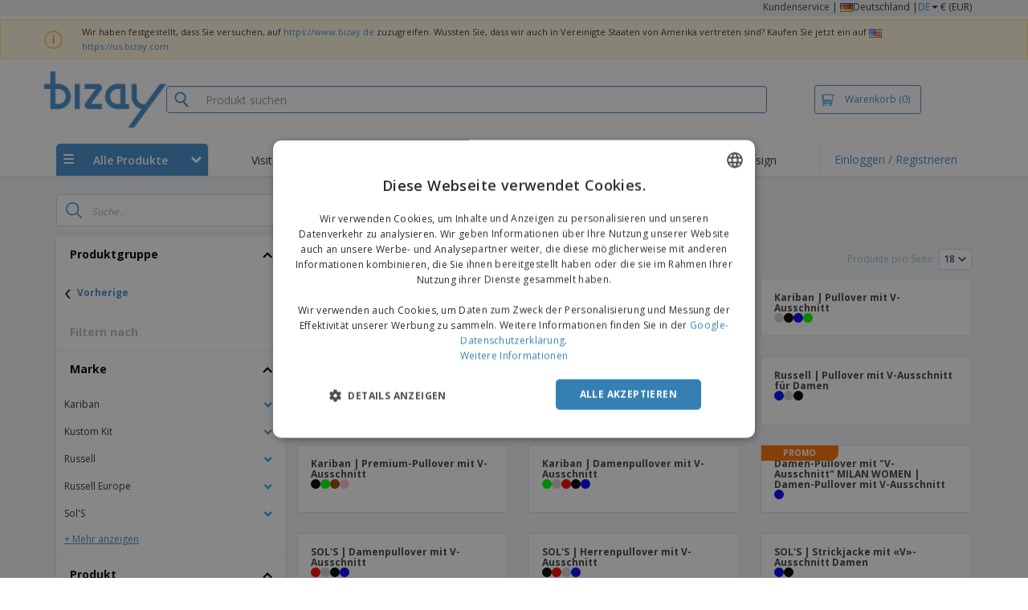

--- FILE ---
content_type: text/html; charset=utf-8
request_url: https://www.bizay.de/gruppe/pullover-3
body_size: 66984
content:


<!DOCTYPE html>
<html dir="ltr" lang="de" prefix="og: http://ogp.me/ns#" ng-app="app360">
<head>
    <meta charset="utf-8" />

    

    <title>Fertigen Sie Produkte von besonders an Pullover | BIZAY</title>

    <meta name="viewport" content="width=device-width, initial-scale=1, maximum-scale=2" />
    <meta name="description" content="Kreieren Sie Ihre Pullover  Produkte zu den besten Preisen. Bewerben Sie Ihr Unternehmen mit Pullover Produkten und erzielen Sie bessere Ergebnisse." />
    <meta name="keywords" content="Pullover" />
    <meta name="csrf-token" content="sM1xkGnpbihqCSBETnjWayjsS-FbcsBdaTbRGRz8hQyvuzPIS0I4cAxvE5lx-MzNYrWg4MflhZt0776uRXcrDa0qY-xofqm4yHqQgJ9Rerw1" />
    <meta id="request-method" name="request-method" content="GET">

    

<link rel="preconnect" href="https://cdnazprd.bizay.com/" crossorigin>
<link rel="preconnect" href="https://fonts.gstatic.com" crossorigin />

    <link rel="preconnect" href="//cdn-4.convertexperiments.com" crossorigin />

<link rel="preconnect" href="https://cdn.jsdelivr.net" crossorigin />
<link rel="preconnect" href="https://www.googletagmanager.com" crossorigin />


            <script>
            window.DD_RUM_BIZAY = {
                flags: new Proxy({
                    beforeUnload: false,
                    unload: false,
                    pageHide: false,
                    stack: []
                }, {
                    set(target, property, value) {
                        const oldValue = target[property];
                        target[property] = value;

                        if (oldValue !== value) {
                            const timestamp = new Date().toISOString();
                            target.stack.push(`${timestamp} - ${property}: ${oldValue} → ${value}`);
                        }

                        return true;
                    }
                })
            };

            (function () {
                let pageHideTimeout;

                window.addEventListener('unload', () => {
                    window.DD_RUM_BIZAY.flags.unload = true;
                });

                window.addEventListener('beforeunload', () => {
                    window.DD_RUM_BIZAY.flags.beforeUnload = true;
                });

                window.addEventListener('pagehide', () => {
                    window.DD_RUM_BIZAY.flags.pageHide = true;
                    pageHideTimeout && clearTimeout(pageHideTimeout);
                    pageHideTimeout = setTimeout(() => {
                        //if this is hit after one second it means the page is not being unloaded
                        window.DD_RUM_BIZAY.flags.pageHide = false;
                    }, 1000);
                });
            })();

            (function (h, o, u, n, d) {
                h = h[d] = h[d] || { q: [], onReady: function (c) { h.q.push(c) } }
                d = o.createElement(u); d.async = 1; d.src = n
                n = o.getElementsByTagName(u)[0]; n.parentNode.insertBefore(d, n)
            })(window, document, 'script', 'https://www.datadoghq-browser-agent.com/eu1/v6/datadog-rum.js', 'DD_RUM');

            window.DD_RUM.onReady(function () {
                window.DD_RUM.init({ 
	clientToken: 'pub06ea231a62df4aa9052367d70e7a8f0a', 
	applicationId: 'a7abe7a8-bd42-4f08-aadb-c58f60a17611', 
	site: 'datadoghq.eu', 
	service: 'webstore', 
	env: 'production', 
	sessionSampleRate: 100, 
	sessionReplaySampleRate: 0, 
	trackUserInteractions: true, 
	trackResources: true, 
	actionNameAttribute: 'label', 
	trackLongTasks: true, 
	defaultPrivacyLevel: 'mask-user-input', 
	allowedTracingUrls: [/^(https|http):\/\/(us|www)\.(bizay|360onlineprint|360imprimir)\./, /^(https|http):\/\/bizay.*\.azurewebsites\..*/], 
	excludedActivityUrls: [/clarity/, /bing/, /convertexperiments/, /onesignal/, /cloudflareinsights/, /tagmanager/, /googlesyndication/, /igodigital/, /facebook/, /googleads/, /analytics\.google/, /pagead/, /cdn-cgi/, /doubleclick\.net/, /web-vitals/, /website-content-middleware/, /trustpilot/], 
	beforeSend: function (event) { 
		if (event.type === 'error') { 
			try { 
				var errorStack = event.error.stack; 
				if (errorStack.indexOf("chrome-extension") > -1) { 
					return false 
				} 
				const regex = /Object Not Found Matching Id:\d+, MethodName:\w+, ParamCount:\d+/;
				if (regex.test(event.error.message)) { 
					return false 
				} 
			} 
			catch (e) { } 
		} 
	} 
});
            });
        </script>


        <link href="/images/favicon/bizay/favicon.ico?version=879a92c9c41e3112a8df548b79569e50" rel="icon" type="image/x-icon" sizes="" />
        <link href="/images/favicon/bizay/favicon-96x96.png?version=879a92c9c41e3112a8df548b79569e50" rel="icon" type="image/png" sizes="96x96" />
        <link href="/images/favicon/bizay/favicon-192x192.png?version=879a92c9c41e3112a8df548b79569e50" rel="icon" type="image/png" sizes="192x192" />
        <link href="/images/favicon/bizay/favicon-512x512.png?version=879a92c9c41e3112a8df548b79569e50" rel="icon" type="image/png" sizes="512x512" />
        <link href="/images/favicon/bizay/apple-touch-icon.png?version=879a92c9c41e3112a8df548b79569e50" rel="apple-touch-icon" type="" sizes="180x180" />

    


    

<link fetchpriority="high" rel="preload" as="image" media="screen and (min-width: 768px)" href="/Images/bizay_header.de.png?version=879a92c9c41e3112a8df548b79569e50" />
<link fetchpriority="high" rel="preload" as="image" media="screen and (max-width: 767px)" href="/Images/bizay_logo_mobile.de.png?version=879a92c9c41e3112a8df548b79569e50" />
<link rel="preload" as="font" href="/Content/font/font-awesome/4.7.0/fontawesome-webfont.woff2?v=4.7.0" type="font/woff2" crossorigin />


        <link rel="canonical" href="https://www.bizay.de/gruppe/pullover-3" data-react-helmet="true" />


    <link rel="image_src" href="/Images/OpenGraph/bizay/bizay_1080x1080.png?version=879a92c9c41e3112a8df548b79569e50" />
    <meta property="og:image" content="/Images/OpenGraph/bizay/bizay_1080x1080.png?version=879a92c9c41e3112a8df548b79569e50" />
    <meta property="og:image:secure_url" content="/Images/OpenGraph/bizay/bizay_1080x1080.png?version=879a92c9c41e3112a8df548b79569e50" />

    
    <meta property="fb:app_id" content="994534473897299" />

    

    
<link fetchpriority="high" rel="preload" as="style" href="https://fonts.googleapis.com/css2?family=Open+Sans:wght@300;400;600;700&amp;display=swap" />
<link rel="stylesheet" href="https://fonts.googleapis.com/css2?family=Open+Sans:wght@300;400;600;700&amp;display=swap" media="print" onload="this.media='all'" />
<noscript>
    <link rel="stylesheet" href="https://fonts.googleapis.com/css2?family=Open+Sans:wght@300;400;600;700&amp;display=swap" />
</noscript>

    <link rel="stylesheet" type="text/css" href="/Content/css/bootstrap-3.3.5.min.css?version=879a92c9c41e3112a8df548b79569e50">


    <link rel="preload" type="text/css" href="/Content/css/template/algolia_search_desktop_results.css?version=879a92c9c41e3112a8df548b79569e50" as="style" onload="this.onload = null; this.rel = 'stylesheet'">

<link rel="stylesheet" type="text/css" href="/Content/css/template/cookie_bar.css?version=879a92c9c41e3112a8df548b79569e50">
    <link rel="stylesheet" type="text/css" href="/Content/css/GlobalStylesMin3?version=879a92c9c41e3112a8df548b79569e50">
    <link rel="stylesheet" type="text/css" href="/Content/css/jquery.qtip.min.css?version=879a92c9c41e3112a8df548b79569e50">
    <link rel="stylesheet" type="text/css" href="/Content/css/jquery.bxslider.min.css?version=879a92c9c41e3112a8df548b79569e50">
<link rel="stylesheet" type="text/css" href="/Content/css/Global?version=879a92c9c41e3112a8df548b79569e50">
<link rel="stylesheet" type="text/css" href="/Content/css/template/header_bizay_desktop.min.css?version=879a92c9c41e3112a8df548b79569e50">
    <link rel="stylesheet" type="text/css" href="/Content/css/WebClient/a15d3c6b59f284caf9bc.bundle.min.css">

        <!-- Force container to be full width, to be used in landing pages -->
        <style type="text/css">
            .widecontainer {
                width: 100%;
                max-width: 100%;
                padding: 0px 0px;
                background: #ffffff;
            }
        </style>

    <style>
        @media only screen and (min-height: 1800px) {
            .main-height {
                height: 100vh;
            }
        }
    </style>

    <link rel="stylesheet" type="text/css" href="/Content/css/ModalTabletNotificationRotation?version=879a92c9c41e3112a8df548b79569e50">

<link rel="stylesheet" type="text/css" href="/Content/css/WebClient/1bd5526eec8f053eb68e.bundle.min.css">

    
    <link rel="stylesheet" type="text/css" href="/Content/css/WebClient/1bd5526eec8f053eb68e.bundle.min.css">
<link rel="stylesheet" type="text/css" href="/Content/css/WebClient/a91996a1447c7a6607c2.bundle.min.css">
<link rel="stylesheet" type="text/css" href="/Content/css/WebClient/539bf324478adc34cd1b.bundle.min.css">

    

<script>
    window.imageConfigs = {"extensions":["png"]};
    window.imageConfigs.transform = function (basePath, relativePath) {
        if (!window.imageConfigs || !window.imageConfigs.transformationPathPrefix) {
            return basePath.replace(/\/+$/, '') + '/' + relativePath.replace(/^\/+/, '');
        }

        if (window.imageConfigs.extensions) {
            var filename = relativePath.split('/').pop();
            var idx = filename.lastIndexOf('.');

            var ext = idx <= 0 || idx === filename.length - 1 ? undefined : filename.slice(idx + 1);

            if (!ext || window.imageConfigs.extensions.indexOf(ext) === -1) {
                return basePath.replace(/\/+$/, '') + '/' + relativePath.replace(/^\/+/, '');
            }
        }

        return basePath.replace(/\/+$/, '') + window.imageConfigs.transformationPathPrefix + '/' + relativePath.replace(/^\/+/, '');
    };

    window.culture = 'de-DE';
    window.currencyConfigs = {"currencyCulture":"de-DE","currencySymbol":"€","currencyPositivePattern":3,"minimumFractionDigits":2,"maximumFractionDigits":2};
</script>

<script src="/Scripts/AntiCrossSiteRequestForgery?version=879a92c9c41e3112a8df548b79569e50"></script>
<script src="/Scripts/Optimized/customToLocaleString?version=879a92c9c41e3112a8df548b79569e50"></script>

<script>
    window.getAnalyticsClientId = function () {
        let analyticsClientId = undefined;
        document.cookie.split(';').forEach(function (el) {
            var c = el.split('=');
            if (el.trim().startsWith('_ga=') && c.length == 2) {
                analyticsClientId = c[1].substring(6);
            }
        });

        return analyticsClientId;
    }

    window.getSessionId = function () {
        let sessionId = undefined;
        document.cookie.split(';').forEach(function (el) {
            var c = el.split('=');
            if (el.trim().startsWith('_ga_') && c.length == 2) {
                if (c[1].startsWith('GS2.1')) {
                    sessionId = c[1].split('.')[2].split('$')[0];
                    if (sessionId != undefined && sessionId.length > 0 && sessionId.charAt(0) === 's') {
                        sessionId = sessionId.slice(1);
                    }
                }
                else if (c[1].startsWith('GS1.1')) {
                    sessionId = c[1].split('.')[2];
                }
            }
        });

        return sessionId;
    }
</script>

    <script>
        window.dataLayer = window.dataLayer || [];

        var clientInfo = null;

        if (clientInfo) {
            var cInfo = {
                'ci_id': clientInfo.Data.Id,
                'ci_cluster': clientInfo.Cluster,
                'ci_log': clientInfo.Data.LastLoginDate,
                'ci_type': clientInfo.Data.Type,
                'ci_cat': clientInfo.Data.Category,
                'ci_reg': clientInfo.Data.RegisterDate,
                'ci_email': clientInfo.Data.EmailMD5,
            };

            if (clientInfo.Data.Email != null) {
                cInfo['ci_email_unhashed'] = clientInfo.Data.Email;
            }

            window.dataLayer.push({ 'c_info': cInfo });
        }

        var dyn = null;

        if (dyn) {

            var vw = Math.max(document.documentElement.clientWidth || 0, window.innerWidth || 0);

            if (vw <= 991) {

                for (var i = 0; i < dyn['360_dyn'].ProductValue.length; i++) {
                    var mobileProductValue = dyn['360_dyn'].ProductValueMobile[i];

                    if (mobileProductValue) {
                        dyn['360_dyn'].ProductValue[i] = mobileProductValue;
                    }
                }
            }

            delete dyn['360_dyn'].ProductValueMobile;

            window.dataLayer.push(dyn);
        }

        var voucherInfoDatalayer = null;

        if (voucherInfoDatalayer) {
            var voucherDyn = { 'coupon': voucherInfoDatalayer.Coupon };
            if (voucherInfoDatalayer.VoucherErrorType) {
                voucherDyn.voucher_error_type = voucherInfoDatalayer.VoucherErrorType;
            }

            window.dataLayer.push({'360_dyn':voucherDyn, 'event':voucherInfoDatalayer.Event });
        }
    </script>
    <script type="text/javascript">
        var _conv_page_type;
        var _conv_product_sku;
        var _conv_customer_id;
        var _conv_custom_v1;

        if (dyn) {
            _conv_page_type = dyn['360_dyn'].PageType;
            _conv_product_sku = dyn['360_dyn'].ProdID;
        }

        if (clientInfo) {
            _conv_customer_id = "DE" + clientInfo.Data.Id;
            _conv_custom_v1 = clientInfo.Cluster;
        }
    </script>
            <script type="text/javascript" src="//cdn-4.convertexperiments.com/js/10041657-10041911.js"></script>
        <script>
        (function(w,d,s,l,i){w[l]=w[l]||[];w[l].push({'gtm.start':
        new Date().getTime(),event:'gtm.js'});var f=d.getElementsByTagName(s)[0],
        j=d.createElement(s),dl=l!='dataLayer'?'&l='+l:'';j.async=true;j.src=
                'https://www.googletagmanager.com/gtm.js?id=' + i + dl; f.parentNode.insertBefore(j, f);
            })(window, document, 'script', 'dataLayer', 'GTM-58SX3M4');
        </script>


<script type="text/javascript">
    window.addEventListener('load', (event) => {
        const urlSearchParams = new URLSearchParams(window.location.search);
        const pageFragment = urlSearchParams.get("pfrag");
        if (pageFragment) {
            window.location.hash = pageFragment;
        }
    })
</script>


    
</head>
<body>
    <script src="/Scripts/Shared/Utils/set-empty-links.js?version=879a92c9c41e3112a8df548b79569e50"></script>

    
    
    
    <div id="cookieBarContainer">
        <div class="termsAndConditionForm no-padding-sides">

            <div class="col-xs-12 col-sm-8 col-md-10 text hidden-sm cookieBarTextContainer">
                <span>Diese Site speichert Cookies auf Ihrem Gerät. Sie können mehr über die Cookies, die wir verwenden, in der <a href="/home/privacypolicy#3_3"><b>Datenschutzerkl&#228;rung erfahren</b></a>.</span>
            </div>
            <div class="col-xs-12 col-sm-8 col-md-10 text visible-sm cookieBarTextContainer">
                <span>Diese Site speichert Cookies auf Ihrem Gerät.<br />Sie können mehr über die Cookies, die wir verwenden, in der <a href="/home/privacypolicy#3_3"><b>Datenschutzerkl&#228;rung erfahren</b></a>.</span>
            </div>
            <div class="col-xs-12 col-sm-4 col-md-2 buttonContainer no-padding-sides">
                <button id="cookieBarAcceptBtn" type="button" class="btn btn-normal">Nicht mehr anzeigen</button>
            </div>
        </div>
    </div>


    
<div id="stale-session-banner" class="stale-session-banner" hidden>
    <div id="stale-session-signed-in-message" class="stale-session-message">
        <span class="stale-session-text">
            <i class="icon-warning-sign"></i>
            Sie haben sich mit einem anderen Tab oder Fenster angemeldet. Bitte <a href="">neu laden</a>, um Ihre Sitzung zu aktualisieren. Ihre letzten Änderungen können verloren gehen.
        </span>
        <button class="stale-session-text-close">×</button>
    </div>
    <div id="stale-session-signed-out-message" class="stale-session-message">
        <span class="stale-session-text">
            <i class="icon-warning-sign"></i>
            Sie haben sich mit einem anderen Tab oder Fenster abgemeldet. Bitte <a href="">neu laden</a>, um Ihre Sitzung zu aktualisieren. Ihre letzten Änderungen können verloren gehen.
        </span>
        <button class="stale-session-text-close">×</button>
    </div>
    <div id="stale-session-invalid-message" class="stale-session-message">
        <span class="stale-session-text">
            <i class="icon-warning-sign"></i>
            Deine Sitzung ist abgelaufen. Bitte versuche es erneut.
        </span>
        <button class="stale-session-text-close">×</button>
    </div>
</div>

    <div id="desktop-loading-pane" style="position: fixed; width: 100%; height: 100%; background-color: rgba(0, 0, 0, 0.5); z-index: 1000; cursor: progress;" class="hidden">
</div>

    <div id="wrap">
        <div id="waitingPrimer" style="display:none">
            <div id="floater"></div>
            <div id="loading-shield-content">
                <div class="loading-text"></div>
                <div class="loading-text"></div>
                <div><i class="icon-spinner icon-spin"></i></div>
            </div>
        </div>
        <div id="sticky-bar-promo-container"></div>



<link rel="stylesheet" type="text/css" href="/Content/css/WebClient/30ea8ba4a92f3073c0a4.bundle.min.css">

<div class="hidden-xs">
    <div class="header_desktop">
        <div class="header-links">
            <div class="container">
                <div class="rightLinks">
                    
                    <a class="show-upselling-modal" href="/Home/CustomerSupport">Kundenservice</a>
                    |
                    
<div id="languageSwitcher" class="dropdown">
    <img loading="lazy" src="/Images/flags/de.png?version=879a92c9c41e3112a8df548b79569e50" alt="culture" />
    <span> Deutschland |</span>
    <span class="dropdown-toggle btn-mini">DE</span>
    <b class='caret' data-toggle='dropdown' id='dropdown-icon'></b>
</div>
                    <span>€ (EUR)</span>
                </div>
            </div>
        </div>

        <div id="redirect-ribbon"></div>

        <div class="container">
            <div class="row header-search">
                <div id="logo360" class="header-col logo360">
                    <a href="/" class="show-upselling-modal">
                        <div class="logo360-div lazy-background-image mobile-hidden" style="background-image:url('/Images/bizay_header.de.png?version=879a92c9c41e3112a8df548b79569e50')"></div>
                    </a>
                </div>
                <div id="search-bar" class="header-col searchBar">
                    
<div class="verticalCenterContent">

<div class="bar">
    <div class="input-group">
        <img loading="lazy" id="search-icon" src="/Images/ContextPages/searchIcon.png?version=879a92c9c41e3112a8df548b79569e50" width="18" height="20" />
        <input type="search" class="form-control aa-search-input" id="360-search-input" onblur="SearchNoClick()" onfocus="CallAlgoliaAutocomplete()" oninput="SetQuerySearchValue(this)" placeholder="Produkt suchen">
        <img loading="lazy" id="search-clear" src="/Images/ContextPages/closeIcon.png?version=879a92c9c41e3112a8df548b79569e50" class="close-icon hidden" onclick="ClearSearch()" width="13" height="13" />
    </div>
</div></div>

<script defer src="[data-uri]"></script>
                </div>

                <div class="header-col cart">



<div class="cartBtn verticalCenterContent">
    <a id="carBtnHeader" href="/Cart?ref=header" single-click class="newbtn360 hollow blue show-upselling-modal">
        <img loading="lazy" src="/Images/Cart_icon.jpg?version=879a92c9c41e3112a8df548b79569e50" alt="Cart_icon" />
        <span id="cartAndNumber">
            Warenkorb
            <span id="cartNumber">(0)</span>
        </span>
    </a>
</div>


                </div>

                <div class="row no-margin-sides">
                    <div class="col-xs-12 header-nav">
                        
<script>
    lazyMenu = true;
</script>
<div id="desktop-menu" class="col-table-2-12 nav-hover-blue nav-chevron-loader">
    <a class="col-table-vertical" href="#" onclick="return false">
        <div class="item-float-full-height">
            <span class="helper-height"></span>
            <img loading="lazy" src="/Images/Mobile/mobile-nav-menu.svg?version=879a92c9c41e3112a8df548b79569e50" />
        </div>
        <div class="item-float-full-height">
            <span class="helper-height"></span>
            <div class="ellip ellip-2">
                <span>Alle Produkte</span>
            </div>
        </div>
        <div class="item-float-full-height nav-chevron-loader">
            <span class="helper-height">
            </span>
            <i id="menu-chevron" class="nav-chevron icon-chevron-down" style="margin-left:5px;"></i>
            <i id="menu-chevron-loader" class="nav-chevron icon-spinner icon-spin" style="margin-left:5px;"></i>
        </div>
    </a>
    <div id="desktop-menu-products" class="navbar-submenu" style="display:none"></div>
</div>



        <div class="col-table-2-12" style="display:flex !important">
                <a id="headeritem-0" class="col-table-vertical show-upselling-modal center-block" title="Visitenkarten" style="align-self:center; display:block;" href="/gruppe/marketing-karten" data-eventregion="MENU" data-eventsection="MAIN_1" data-eventitem="PRODGRP_MARKETING_CARDS" onclick="pushSelectItemEvent(event, '0')">
                    <p class="ellip ellip-2">Visitenkarten</p>
                </a>
        </div>
        <div class="col-table-2-12" style="display:flex !important">
                <a id="headeritem-1" class="col-table-vertical show-upselling-modal center-block" title="Flyer &amp; Flugbl&#228;tter" style="align-self:center; display:block;" href="/gruppe/benutzerdefinierte-flyer-flugblatter" data-eventregion="MENU" data-eventsection="MAIN_2" data-eventitem="PRODGRP_FLYERS_LEAFLETS" onclick="pushSelectItemEvent(event, '1')">
                    <p class="ellip ellip-2">Flyer &amp; Flugbl&#228;tter</p>
                </a>
        </div>
        <div class="col-table-2-12" style="display:flex !important">
                <a id="headeritem-2" class="col-table-vertical show-upselling-modal center-block" title="Aufkleber" style="align-self:center; display:block;" href="/gruppe/benutzerdefinierte-aufkleber-abziehbilder" data-eventregion="MENU" data-eventsection="MAIN_3" data-eventitem="PRODGRP_STICKERS_DECALS" onclick="pushSelectItemEvent(event, '2')">
                    <p class="ellip ellip-2">Aufkleber</p>
                </a>
        </div>
        <div class="col-table-2-12" style="display:flex !important">
                <a id="headeritem-3" class="col-table-vertical show-upselling-modal center-block" title="Logo-Design" style="align-self:center; display:block;" href="/logo-design" data-eventregion="MENU" data-eventsection="MAIN_4" data-eventitem="SERVICE_LOGO_REQUEST" onclick="pushSelectItemEvent(event, '3')">
                    <p class="ellip ellip-2">Logo-Design</p>
                </a>
        </div>


<div class="col-table-2-12 nav-blue">
        <a class="col-table-vertical show-upselling-modal" href="/Account/Login" id="login-register" title="Kundenbereich" data-eventregion="MENU" data-eventsection="ACCOUNT" data-eventitem="LOGIN">
            Einloggen / Registrieren
        </a>
</div>


                    </div>
                </div>
            </div>
        </div>
    </div>
    <div class="separator-line"></div>
</div>
<div id="mobileHeader" class="container no-gutter hidden-sm hidden-md hidden-lg">

<div class="row no-gutter" id="logo">
    <div>
        <div class="mobile-menu-container">
            <a id="toggleMobileMenu-v2" class="mobile-header-div" data-toggle="collapse" href="#mobile_nav_accordion">
                <img loading="lazy" src="/Images/Mobile/mobile-menu-header.png?version=879a92c9c41e3112a8df548b79569e50" alt="mobile menu" />
            </a>
                <a id="showSearchBar"
                   class="mobile-header-div collapsed"
                   data-toggle="collapse"
                   href="#mobile_searchBar">
                    <i class="icon-search"></i>
                </a>
        </div>
        <a class="mobile-logo-container" href="/">
            <img loading="lazy" class="logomobile desktop-hidden"
                 src="/Images/bizay_logo_mobile.de.png?version=879a92c9c41e3112a8df548b79569e50"
                 onerror="this.onerror=null;this.src='/Images/bizay_logo_mobile.global.png?version=879a92c9c41e3112a8df548b79569e50';"
                 alt="bizay_logo_mobile" />
        </a>
        <div class="mobile-menu-container right cart">

<a class="mobile-header-div" href="/Cart?ref=header">
    <img loading="lazy" src="/Images/Mobile/mobile-cart-header.png?version=879a92c9c41e3112a8df548b79569e50" alt="cart-header" />
    <div class="mobile-cart-num-fix">0</div>
</a>

        </div>
    </div>
    <div id="mobile-nav-container-v2"></div>
    <div id="mobile_searchBar"
         class="col-xs-12 collapse "
         data-toggle="collapse">
        <div class="separator-line-mobile grey"></div>


<div class="bar">
    <div class="input-group">
        <img loading="lazy" id="mobile-search-icon" src="/Images/ContextPages/searchIcon.png?version=879a92c9c41e3112a8df548b79569e50" width="18" height="20" />
        <input type="search" class="form-control aa-search-input" id="360-search-input-mobile" onblur="SearchNoClick()" onfocus="CallAlgoliaAutocomplete()" oninput="SetQuerySearchValue(this)" placeholder="Produkt suchen">
        <img loading="lazy" id="search-clear" src="/Images/ContextPages/closeIcon.png?version=879a92c9c41e3112a8df548b79569e50" class="mobile-close-icon hidden" onclick="ClearSearch()" width="13" height="13" />
    </div>
</div>
    </div>
</div>
<div class="separator-line-mobile"></div></div>
<script defer src="[data-uri]"></script>

        <div id="overlay-background" class="hidden"></div>

        <div id="campaign-ribbon"></div>

        <div id="main" class="main-height">

            <div id=context-pages-container></div>

            <div class="hidden-sm hidden-md hidden-lg" id="redirect-ribbonMobile"></div>

            
<div id="isMobileVisible" class="visible-xs hidden-sm hidden-md hidden-lg"></div>
<div id="mobileLoading" class="hidden-sm hidden-md hidden-lg" style="display:none;">
    <div id="mobileLoadingContent">
        <i class="icon-spinner icon-spin"></i>
    </div>
    <div id="mobileLoadingBackdrop"></div>
</div>

            

            <div>
                
            </div>

            <div class="hidden">
            </div>

                <div class="widecontainer">
                    

<div id="context-pages"></div>
    <div id="product-reviews-container"></div>







                </div>
            <div class="col-md-12 hidden-xs" id="push"></div>

<form action="/Account/LogOff" id="logoutForm" method="post"><input name="__RequestVerificationToken" type="hidden" value="Q3s8KCguWj7Zi-fdHBrgftHZl6Rj5F8fXZSKzIL-G4gVV9Bg4a9_YtYlBba0dzNq0cpP_CWVyi4jAJ6jte-5mCaJ3MtHJGMfizTZhsQcxFE1" /></form>        </div>

        <div class="hidden-sm hidden-md hidden-lg">
                <div class="footer-price-disclaimer">
                    <p>Diese Preise enthalten keine Versandkosten, sofern nicht anders angegeben</p>
                </div>
                <div class="container">
                    

<link rel="stylesheet" type="text/css" href="/Content/css/LanguageSwitcherMobile/Footer/footer.bundle.min.css?version=879a92c9c41e3112a8df548b79569e50">



    <div class="mobile-footer-language-switcher">

        <hr />

        <div class="mobile-bottom-spacing"></div>

        <div class="col-xs-12 language-select-container">
            <!-- Footer logo -->
            <div id="footerLogo" class="col-xs-6">
                <img loading="lazy"
                     src="/Images/bizay_logo_footer.de.png?version=879a92c9c41e3112a8df548b79569e50"
                     onerror="this.onerror=null;this.src='/Images/bizay_logo_footer.global.png?version=879a92c9c41e3112a8df548b79569e50';"
                     alt="bizay_logo_footer" />
            </div>

            <!-- Language selection button -->
            <div class="col-xs-6 language-select-button">
                
<button type="button" id="ChooseCultureButton" class="btn btn-choose-culture-mobile" data-toggle="modal">
    <div class="flag">
        <img loading="lazy" src="/Images/flags/de.png?version=879a92c9c41e3112a8df548b79569e50" alt="culture" />
    </div>
    <div class="span-text">
        Deutschland | <span class="btn-mini">DE</span> <span class="currency"> (€ EUR ) </span>
    </div>
    <div class="span-arrow">
        &rsaquo;
    </div>
</button>
<div class="modal-mobile-language-switcher modal fade bottom" id="cultureChooserMobile" tabindex="-1" role="dialog"></div>
            </div>
        </div>
    </div>


<div class="col-xs-12" style="text-align:center;padding: 30px 0 20px 0;">
        <a class="footer-mobile-link" href="https://whistleblowersoftware.com/secure/canal-denuncia-360imprimir" target="_blank" rel="noopener noreferrer"> Hinweisgebersystem</a>
        <a class="footer-mobile-link" data-toggle="modal" data-target="#imprint-mobile-modal">Impressum</a>
        <div id="imprint-mobile-modal" class="modal fade" role="dialog">
            <div class="modal-dialog">
                <div class="modal-content">
                    <div class="modal-header">
                        <a type="button" class="close" data-dismiss="modal" href="#mobileHeader">
                            <i class="glyphicon glyphicon-chevron-left"></i>
                        </a>
                        <a class="mobile-logo-container" href="/">
                            <img loading="lazy" src="/Images/bizay_logo_mobile.de.png?version=879a92c9c41e3112a8df548b79569e50"
                                 onerror="this.onerror=null;this.src='/Images/bizay_logo_mobile.global.png?version=879a92c9c41e3112a8df548b79569e50';"
                                 alt="bizay_logo_footer" />
                        </a>
                    </div>
                    <div class="modal-body">
                        <p class="imprint-title">Impressum</p>
                        <p>
                            <strong>Angaben gemäß § 5 TMG:</strong><br><br><strong>bizay.de ist ein Angebot der<br>Binary Subject S.A.</strong><br>Hipólito Center Park, Fração F, 2.º A<br>Bairro Arenes<br>2560-628, Torres Vedras, Portugal<br><br><strong>Vertreten durch die Geschäftsführer:</strong><br>Jorge Correia, Sérgio Vieira, José Salgado<br><br><strong>Kontakt:</strong><br>Email: <a href="/cdn-cgi/l/email-protection" class="__cf_email__" data-cfemail="1c75727a733278795c7e75667d65327f7371">[email&#160;protected]</a> oder <a href="/Home/ContactUs">Kontaktieren</a> Sie uns über unser Formular.<br><br><strong>Registereintrag:</strong><br><strong>Binary Subject S.A.</strong> ist eine Gesellschaft portugiesischen Rechts, die beim Handelsregister Torres Vedras unter der Nummer 509980422 eingetragen ist.<br><strong>USt-ID:</strong><br>PT 509980422<br><br><strong>Inhaltlich Verantwortlicher gemäß § 55 Abs. 2 RStV und § 5 TMG:</strong><br>Jorge Correia (Anschrift wie oben)<br><br><strong>Informationen zur Online-Streitbeilegung:</strong><br>Die Europäische Kommission stellt eine Plattform zur Online-Streitbeilegung (OS) bereit, diese ist unter https://ec.europa.eu/consumers/odr/ erreichbar. Da wir zur Teilnahme am Online-Streitbeilegungsverfahren nicht verpflichtet sind, nehmen wir an diesem nicht teil.<br><br><strong>bizay.de</strong> gehört <strong>Binary Subject S.A.</strong>.
                        </p>
                    </div>
                </div>
            </div>
        </div>
</div>
    <div>
        <hr>
        <div class="mobile-copyright">
            Copyright &copy; 2026 - BIZAY. Alle Rechte vorbehalten.
        </div>
    </div>

<script data-cfasync="false" src="/cdn-cgi/scripts/5c5dd728/cloudflare-static/email-decode.min.js"></script><script defer src="[data-uri]"></script>
                </div>
        </div>
    </div>

            <div class="hidden-xs banner2020" id="footer">
                
    <div class="footer-price-disclaimer">
        <p>Diese Preise enthalten keine Versandkosten, sofern nicht anders angegeben</p>
    </div>
<div class="container">
    <div class="row">
        <div class="col-xs-3">
            <div class="footer-title">WIE ES FUNKTIONIERT</div>
                <div><a href="/Home/HowItWorks#upload" class="show-upselling-modal"><i class="icon-circle footer-icon"></i> Reichen Sie Ihr Design ein</a></div>
                <div><a href="/Home/HowItWorks#gallery" class="show-upselling-modal"><i class="icon-circle footer-icon"></i> Nutzen Sie unsere Vorlagen</a></div>
        </div>
        <div class="col-xs-3">
            <div class="footer-title">&#220;BER UNS</div>
                <div><a href="/Home/About" class="show-upselling-modal"><i class="icon-circle footer-icon"></i> &#220;ber uns</a></div>
                <div><a href="/Home/FAQ#impressum" class="show-upselling-modal"><i class="icon-circle footer-icon"></i> Impressum</a></div>
        </div>
        <div class="col-xs-3">
            <div class="footer-title">KUNDENDIENST</div>
                <div><a href="/Home/CustomerSupport" class="show-upselling-modal"><i class="icon-circle footer-icon"></i> Kundenservice</a></div>
                <div><a href="/client" class="show-upselling-modal"><i class="icon-circle footer-icon"></i> Mein konto</a></div>
                <div><a href="/Order/listclientorders" class="show-upselling-modal"><i class="icon-circle footer-icon"></i> Bestellungen verwalten</a></div>
        </div>
        <div class="col-xs-3">
            <div class="footer-title">RECHTLICHE HINWEISE</div>
                <div><a href="/Home/TermsAndConditions" class="show-upselling-modal"><i class="icon-circle footer-icon"></i>  Allgemeine Gesch&#228;ftsbedingungen</a></div>
                <div><a href="/Home/PrivacyPolicy" class="show-upselling-modal"><i class="icon-circle footer-icon"></i> Datenschutzerkl&#228;rung</a></div>
                <div><a href="/Home/TermsAndConditions#4_2" class="show-upselling-modal"><i class="icon-circle footer-icon"></i> R&#252;ckerstattungs- und R&#252;ckgabebedingungen</a></div>
                <div><a href="https://whistleblowersoftware.com/secure/canal-denuncia-360imprimir" target="_blank" rel="noopener noreferrer" class="show-upselling-modal"><i class="icon-circle footer-icon"></i> Hinweisgebersystem</a></div>
        </div>
    </div>

    <div class="clear15"></div>

    <div class="row">
        <div class="col-xs-3">
            <figure class="footer-branding" style="margin: 5px; text-align: left;">
                <img width="168" height="70"
				     loading="lazy" 
                     src="/Images/bizay_logo_footer.de.png?version=879a92c9c41e3112a8df548b79569e50"
                     onerror="this.onerror=null;this.src='/Images/bizay_logo_footer.global.png?version=879a92c9c41e3112a8df548b79569e50';"
                     alt="bizay_logo_footer" />
                <figcaption>
                    <div class="footer-copyright">Copyright &copy; 2026 - BIZAY. <br/> Alle Rechte vorbehalten.</div>
                </figcaption>
            </figure>
        </div>
        <div class="col-xs-3">
            <div class="row">
                <div class="col-sm-12 col-md-6 col-lg-6 payment-icons">
                    


<div class="footer-sub-title text-center">Zahlung</div>
<div class="text-center">
    <span class="lazy-background-image" style="background-image:url(&#39;https://cdnazprd.bizay.com/cdn-cgi/image/format=webp,quality=80/images/footer/footer-sprite_de.png?v=639046326028057259&#39;);background-repeat:no-repeat;display:inline-block; width:100px;height:98px;background-position:0px 0px;"></span>
</div>
                </div>
                <div class="col-sm-12 col-md-6 col-lg-6 transportation-icons">
                    


<div class="footer-sub-title text-center">Transport</div>
<div class="text-center">
    <span class="lazy-background-image" style="background-image:url(&#39;https://cdnazprd.bizay.com/cdn-cgi/image/format=webp,quality=80/images/footer/footer-sprite_de.png?v=639046326028057259&#39;);background-repeat:no-repeat;display:inline-block; width:100px;height:74px;background-position:0px -242px;"></span>
</div>
                </div>
            </div>
        </div>
        <div class="col-xs-3">
            <div class="row">
                <div class="col-sm-12 col-md-6 col-lg-6 social-networks-icons">
                    


<div class="footer-sub-title text-center">Folgen Sie uns</div>
<div class="text-center">
        <a href="https://www.facebook.com/BizayDeutschland" target="_blank"><span style="background-image:url(&#39;https://cdnazprd.bizay.com/cdn-cgi/image/format=webp,quality=80/images/footer/footer-sprite_de.png?v=639046326028057259&#39;);height:32px;width:32px;background-repeat:no-repeat;display:inline-block; background-position:0px -147px;" class="footer-social lazy-background-image" /></a>
</div>
<div class="text-center">
</div>
                </div>
                <div class="col-sm-12 col-md-6 col-lg-6 security-icons">
                </div>
            </div>
        </div>
        <div class="col-xs-3">
            <div class="footer-sub-title">Melden Sie sich an und erhalten Sie Neuigkeiten und Sonderangebote</div>

            <div class="row no-gutter newsletter-container">
                <span class="col-sm-2 col-md-1 col-lg-1"><i class="icon-envelope-alt icon-large" style="float:left;color: #4D4545;margin-right: 4px; margin-top:4px"></i></span>

                <form id="formNewsletter" class="form-horizontal col-sm-10 col-md-11 col-lg-11" style="float:left;color:black">
                    <div class="control-group" style="margin-bottom:5px">
                        <div class="controls" style="margin-left:0px;">
                            <div class="input-prepend input-append">
                                <input class="col-xs-9" id="inputIcon" name="email" type="email" style="max-width: 126px;" />
                                <button class="btn btn-default"
                                        onclick="trySubscribeNewsletter(this,'/Home/SubscribeNewsletter','Sie haben eine Bestätigungs-E-Mail erhalten','Die angegebene E-Mail Adresse ist ungültig.','Konnte nicht abonnieren. Bitte versuch es später. Vielen Dank.',true)"
                                        type="button" style="height: 24px;margin-left: -1px;">
                                    <i class="icon-caret-right" style="color:#4295CB; vertical-align:super;"></i>
                                </button>
                            </div>
                        </div>
                    </div>
                </form>
                <div id="formNewsletterResult" style="display:none"></div>
            </div>
        </div>
    </div>
        <div class="row" id="proj2020Container">
            <hr>
            <div class="col-xs-6">
                <p>Kofinanziert von:</p>
                <a href="/Home/P2020" target="_blank">
                    <img class="p2020" loading="lazy" src="/Images/p2020_logos.png?version=879a92c9c41e3112a8df548b79569e50" alt="Projecto 2020" />
                </a>
            </div>
        </div>
    <div id="GDPRModal" class="GDPRModal modal fade" tabindex="-1" role="dialog">
        <div class="modal-dialog">
            <div class="modal-content">
                <div class="modal-body">
                    <div class="row">
                        <button type="button" class="close" data-dismiss="modal" aria-hidden="true">×</button>
                    </div>
                    <div class="row">
                        <div class="col-xs-12">
                            <div class="checkbox">
                                <input type="checkbox" class="form-check-input" id="GDPRAccepted" checked="checked" onclick="AcceptGDPRBtn()">
                                <span>
                                    <span>Mit der Anmeldung zum Newsletter akzeptiere ich die </span><a href="/Home/TermsAndConditions" target="_blank"> Allgemeine Gesch&#228;ftsbedingungen</a><span>, </span><a href="/Home/PrivacyPolicy" target="_blank">Datenschutzerkl&#228;rung erfahren</a><span>Und</span><a href="/Home/PrivacyPolicy#3_3" target="_blank">Cookie-Richtlinie</a><span>.</span>
                                </span>
                            </div>
                        </div>
                    </div>
                    <div class="row error" id="GDPRError" style="display:none">
                    </div>
                </div>
                <div class="modal-footer">
                    <div class="row" style="text-align:center;">
                        <div class="col-xs-4 col-xs-offset-4">
                            <div id="GDPRAcceptBtn" type="button" class="newbtn360 green btn btn-block" aria-hidden="true"
                                 onclick="IsGDPRAccepted(this, '/Home/SubscribeNewsletter', 'Sie haben eine Bestätigungs-E-Mail erhalten', 'Die angegebene E-Mail Adresse ist ungültig.', 'Konnte nicht abonnieren. Bitte versuch es später. Vielen Dank.', 'Um unseren Newsletter abonnieren zu können, müssen Sie unsere Allgemeinen Geschäftsbedingungen, Datenschutzbestimmungen und Cookie-Richtlinien akzeptieren.')">
                                Fortsetzen
                            </div>
                        </div>
                    </div>
                </div>
            </div>
        </div>
    </div>
</div>
            </div>

    <script src="/Scripts/jquery-1.11.3-min.js?version=879a92c9c41e3112a8df548b79569e50"></script>
    <script src="/Bundle/Scripts/Jquery?version=879a92c9c41e3112a8df548b79569e50"></script>
    <script src="/Scripts/jquery.qtip.min.js?version=879a92c9c41e3112a8df548b79569e50"></script>
    <script src="/Scripts/jquery.bxslider.min.js?version=879a92c9c41e3112a8df548b79569e50"></script>
    <script src="/Scripts/jquery.initialize.min.js?version=879a92c9c41e3112a8df548b79569e50"></script>
    <script src="/Scripts/js.cookie.min.js?version=879a92c9c41e3112a8df548b79569e50"></script>
    <script src="/Scripts/Algolia/algoliasearch.min.js?version=879a92c9c41e3112a8df548b79569e50"></script>
    <script src="/Scripts/Algolia/autocomplete.min.js?version=879a92c9c41e3112a8df548b79569e50"></script>
    <script src="/Scripts/bootstrap.min.js?version=879a92c9c41e3112a8df548b79569e50"></script>
    <script src="/Scripts/360Imprimir/customToLocaleString.js?version=879a92c9c41e3112a8df548b79569e50"></script>
<script src="/Scripts/angular-min.js?version=879a92c9c41e3112a8df548b79569e50"></script><script src="/Scripts/Layoutv2Angular?version=879a92c9c41e3112a8df548b79569e50"></script>    <script src="/Scripts/Layoutv2?version=879a92c9c41e3112a8df548b79569e50"></script>

    

<script defer src="[data-uri]"></script>

<script src="/Scripts/Global?version=879a92c9c41e3112a8df548b79569e50"></script>

    <script type="text/javascript" src="/Scripts/WebClient/6fc6e14f89e32cccf1d7.bundle.min.js"></script>
<script type="text/javascript" src="/Scripts/WebClient/0b52d223996b1c070172.bundle.min.js"></script>
<script type="text/javascript" src="/Scripts/WebClient/a15d3c6b59f284caf9bc.bundle.min.js"></script>

<script type="text/javascript" src="/Scripts/WebClient/1bd5526eec8f053eb68e.bundle.min.js"></script><script type="text/javascript">ws360ContextPages.setup({"container":"context-pages-container","resources":{"de-DE":{"ApplyFilters":"Filter anwenden","AsFrom":"ab","ClearAll":"alles löschen","ClearSearch":"saubere Suche","FilterBy":"Filtern nach","Filters":"Filter","For":"für","Home":"Startseite","LoadingPage":"Wir laden die Seite","LoginToViewPrice":"Melden Sie sich an, um Preise anzuzeigen","MobileBtnCTA":"Produkt anzeigen","NoResults":"Wir haben derzeit keine Ergebnisse für {searchQuery} Überprüfen Sie, ob Sie es richtig geschrieben haben, oder suchen Sie nach einem anderen Begriff.","Page":"Seite","Premium":"Premium","Previous":"Vorherige","ProductGroup":"Produktgruppe","ProductsByPage":"Produkte pro Seite:","Promo":"Promo","Promotion":"Werbeaktion","RangeTo":"bis","Results":"Ergebnisse","Return":"Zurück","ReturnTo":"Zurück zu","SearchNoResults":"Keine Ergebnisse","SearchPlaceholder":"Suche...","SearchTooltip":"Suchabfrage abschicken.","SearchTooltipCleanText":"Suchabfrage löschen.","Select":"Auswählen","ShowLess":"- Zeige weniger","ShowMore":"+ Mehr anzeigen","Standard":"Wirtschaftlich","Unit":"einheit","UnitAbbr":"Stk.","Units":"Einheiten","WithoutVat":"(exkl. MwSt.)","WithVat":"(inkl. MwSt.)"}},"model":{"noResultsImageUrl":"/Images/ContextPages/noresultsimage.png?version=879a92c9c41e3112a8df548b79569e50","filterImageUrl":"/Images/ContextPages/filterImage.png?version=879a92c9c41e3112a8df548b79569e50","loadingImageUrl":"/Images/ContextPages/loading.svg?version=879a92c9c41e3112a8df548b79569e50","algoliaConfigs":{"appId":"IUMSNF9QBC","apiKey":"bef2a8456e0cffdff0f0b6abcb6f3c2d","indexManagementId":29,"indexName":"BI_Index_Schema_V3_DE","isAlgoliaAnalyticsActive":true,"algoliaAnalyticsKey":"c381d7a3fd092c457a271f3870f4b2ec"},"vatValue":19.00,"firstOrderDiscount":{"discount":5.00000,"discountWithVAT":5.9500000,"minimumValueToApply":12.50,"minimumValueToApplyWithVAT":14.8750,"taxRate":0.19},"isFirstOrder":true,"isHeaderSearch":true,"pushCdnBaseAddress":"https://cdnazprd.bizay.com/","pullCdnBaseAddress":"","isAllProductsPage":false,"colorSwatchStyles":[{"indexManagementColorSwatchId":1,"code":"SINGLECOLOR","imagePath":"/images/contextpages/colorswacthes/SINGLECOLOR_298a382b720c407eb3efa61b44ae4ad0.png"},{"indexManagementColorSwatchId":2,"code":"GRAYSCALE","imagePath":"/images/contextpages/colorswacthes/GRAYSCALE_7146298f50bc4046ade47e0ddde5949d.png"},{"indexManagementColorSwatchId":3,"code":"FULLCOLOR","imagePath":"/images/contextpages/colorswacthes/FULLCOLOR_469510331efd42c1807e3cf18367c41a.png"},{"indexManagementColorSwatchId":4,"code":"LASER","imagePath":"/images/contextpages/colorswacthes/LASER_adbad930415b43c08055ccbb159f78e3.png"},{"indexManagementColorSwatchId":5,"code":"TRANSPARENT","imagePath":"/images/contextpages/colorswacthes/TRANSPARENT_9cbbb05964c044f39a3000249d416914.png"}],"hitSimpleFields":[{"key":"PromotionalStatusTag","value":"pricing.isPromo"},{"key":"Image","value":"image_de-de"},{"key":"ProductName","value":"synthetic_name_de-de"},{"key":"ColorSwatches","value":"all_colors_concat_de-de"},{"key":"BasePrice","value":"pricing.price"},{"key":"PromoPrice","value":"pricing.promo_price"},{"key":"Quantity","value":"pricing.qty"},{"key":"Sku","value":"pricing.sku"},{"key":"DefaultSku","value":"pricing.sku_default"},{"key":"PrivateProduct","value":"private"}],"hitComposeFields":[{"fieldTitle":"label_product_filter_list_de-de","fieldValue":"std_product_filter_list_de-de","viewOrder":0},{"fieldTitle":"label_size_de-de","fieldValue":"std_subproduct_de-de","viewOrder":1},{"fieldTitle":"label_substracttype_de-de","fieldValue":"std_paper_de-de","viewOrder":2},{"fieldTitle":"label_printing_de-de","fieldValue":"std_ink_de-de","viewOrder":3},{"fieldTitle":"label_finisher_de-de","fieldValue":"std_finish_de-de","viewOrder":4},{"fieldTitle":"label_extra_de-de","fieldValue":"std_extra_de-de","viewOrder":5}],"facets":[{"title":"Highlights und Angebote","facetType":"List","isSearchBoxVisible":false,"isVisibleOnDesktop":true,"isVisibleOnMobile":true,"isCollapsed":false,"viewOrder":0,"attribute":"tags_de-de","visibleThreshold":1,"sortType":1},{"title":"Kategorie","facetType":"Hierarchical","isSearchBoxVisible":false,"isVisibleOnDesktop":true,"isVisibleOnMobile":true,"isCollapsed":false,"viewOrder":1,"attribute":"categories_de-de.lvl0;categories_de-de.lvl1;categories_de-de.lvl2","visibleThreshold":1,"sortType":1},{"title":"Thema","facetType":"List","isSearchBoxVisible":false,"isVisibleOnDesktop":true,"isVisibleOnMobile":true,"isCollapsed":false,"viewOrder":2,"attribute":"trophy_theme_de-de","visibleThreshold":50,"sortType":1},{"title":"Marke","facetType":"Hierarchical","isSearchBoxVisible":false,"isVisibleOnDesktop":true,"isVisibleOnMobile":true,"isCollapsed":false,"viewOrder":3,"attribute":"case_brands_de-de.lvl0;case_brands_de-de.lvl1;case_brands_de-de.lvl2","visibleThreshold":75,"sortType":1},{"title":"Cover-Typ","facetType":"List","isSearchBoxVisible":false,"isVisibleOnDesktop":true,"isVisibleOnMobile":true,"isCollapsed":false,"viewOrder":4,"attribute":"case_type_de-de","visibleThreshold":75,"sortType":1},{"title":"Anthrazit","facetType":"List","isSearchBoxVisible":false,"isVisibleOnDesktop":true,"isVisibleOnMobile":true,"isCollapsed":false,"viewOrder":5,"attribute":"food_filling_de-de","visibleThreshold":50,"sortType":1},{"title":"Weitere Eigenschaften","facetType":"List","isSearchBoxVisible":false,"isVisibleOnDesktop":true,"isVisibleOnMobile":true,"isCollapsed":false,"viewOrder":6,"attribute":"food_special_de-de","visibleThreshold":50,"sortType":1},{"title":"Produkt","facetType":"List","isSearchBoxVisible":true,"isVisibleOnDesktop":true,"isVisibleOnMobile":false,"isCollapsed":false,"viewOrder":7,"attribute":"product_name_de-de","visibleThreshold":1,"sortType":1},{"title":"Material","facetType":"Hierarchical","isSearchBoxVisible":false,"isVisibleOnDesktop":true,"isVisibleOnMobile":true,"isCollapsed":false,"viewOrder":8,"attribute":"material_de-de.lvl0;material_de-de.lvl1","visibleThreshold":50,"sortType":1},{"title":"Produktfarbe","facetType":"Color","isSearchBoxVisible":false,"isVisibleOnDesktop":true,"isVisibleOnMobile":true,"isCollapsed":false,"viewOrder":9,"attribute":"color_concat_de-de","visibleThreshold":1,"sortType":1},{"title":"Größe","facetType":"List","isSearchBoxVisible":true,"isVisibleOnDesktop":true,"isVisibleOnMobile":true,"isCollapsed":false,"viewOrder":10,"attribute":"textile_size_de-de","visibleThreshold":75,"sortType":1},{"title":"Personalisierungstyp","facetType":"List","isSearchBoxVisible":false,"isVisibleOnDesktop":true,"isVisibleOnMobile":true,"isCollapsed":false,"viewOrder":11,"attribute":"print_type_de-de","visibleThreshold":1,"sortType":1},{"title":"Anpassungsfarbe","facetType":"List","isSearchBoxVisible":false,"isVisibleOnDesktop":true,"isVisibleOnMobile":true,"isCollapsed":false,"viewOrder":12,"attribute":"print_color_concat_de-de","visibleThreshold":1,"sortType":1},{"title":"Zielgruppe","facetType":"List","isSearchBoxVisible":false,"isVisibleOnDesktop":true,"isVisibleOnMobile":true,"isCollapsed":false,"viewOrder":13,"attribute":"target_audience_de-de","visibleThreshold":50,"sortType":1},{"title":"Funktionalitäten","facetType":"List","isSearchBoxVisible":false,"isVisibleOnDesktop":true,"isVisibleOnMobile":true,"isCollapsed":false,"viewOrder":14,"attribute":"functionalities_de-de","visibleThreshold":50,"sortType":1},{"title":"Farve på urskiven","facetType":"Color","isSearchBoxVisible":false,"isVisibleOnDesktop":true,"isVisibleOnMobile":true,"isCollapsed":false,"viewOrder":15,"attribute":"dial_color_de-de","visibleThreshold":50,"sortType":1},{"title":"Gehäusedurchmesser","facetType":"List","isSearchBoxVisible":false,"isVisibleOnDesktop":true,"isVisibleOnMobile":true,"isCollapsed":false,"viewOrder":16,"attribute":"case_size_de-de","visibleThreshold":50,"sortType":1},{"title":"Material des Uhrengehäuses","facetType":"List","isSearchBoxVisible":false,"isVisibleOnDesktop":true,"isVisibleOnMobile":true,"isCollapsed":false,"viewOrder":17,"attribute":"case_material_de-de","visibleThreshold":50,"sortType":1},{"title":"Gehäusefarbe","facetType":"Color","isSearchBoxVisible":false,"isVisibleOnDesktop":true,"isVisibleOnMobile":true,"isCollapsed":false,"viewOrder":18,"attribute":"case_color_de-de","visibleThreshold":50,"sortType":1},{"title":"Armbandmaterial","facetType":"List","isSearchBoxVisible":false,"isVisibleOnDesktop":true,"isVisibleOnMobile":true,"isCollapsed":false,"viewOrder":19,"attribute":"bracelet_material_de-de","visibleThreshold":50,"sortType":1},{"title":"Armbänder","facetType":"List","isSearchBoxVisible":false,"isVisibleOnDesktop":true,"isVisibleOnMobile":true,"isCollapsed":false,"viewOrder":20,"attribute":"bracelet_type_de-de","visibleThreshold":50,"sortType":1},{"title":"Armbandfarbe","facetType":"Color","isSearchBoxVisible":false,"isVisibleOnDesktop":true,"isVisibleOnMobile":true,"isCollapsed":false,"viewOrder":21,"attribute":"bracelet_color_de-de","visibleThreshold":50,"sortType":1},{"title":"Wasserbeständigkeit","facetType":"List","isSearchBoxVisible":false,"isVisibleOnDesktop":true,"isVisibleOnMobile":true,"isCollapsed":false,"viewOrder":22,"attribute":"water_resistance_de-de","visibleThreshold":50,"sortType":1},{"title":"Uhwerk","facetType":"List","isSearchBoxVisible":false,"isVisibleOnDesktop":true,"isVisibleOnMobile":true,"isCollapsed":false,"viewOrder":23,"attribute":"movement_type_de-de","visibleThreshold":50,"sortType":1},{"title":"Marke Uhrwerk","facetType":"List","isSearchBoxVisible":false,"isVisibleOnDesktop":true,"isVisibleOnMobile":true,"isCollapsed":false,"viewOrder":24,"attribute":"movement_type_brand_de-de","visibleThreshold":50,"sortType":1},{"title":"Top Material","facetType":"List","isSearchBoxVisible":false,"isVisibleOnDesktop":true,"isVisibleOnMobile":true,"isCollapsed":false,"viewOrder":25,"attribute":"lid_material_de-de","visibleThreshold":50,"sortType":1},{"title":"Profil","facetType":"List","isSearchBoxVisible":false,"isVisibleOnDesktop":true,"isVisibleOnMobile":true,"isCollapsed":false,"viewOrder":26,"attribute":"profile_de-de","visibleThreshold":50,"sortType":1},{"title":"Sperren","facetType":"List","isSearchBoxVisible":false,"isVisibleOnDesktop":true,"isVisibleOnMobile":true,"isCollapsed":false,"viewOrder":27,"attribute":"lock_de-de","visibleThreshold":50,"sortType":1},{"title":"Modell","facetType":"List","isSearchBoxVisible":false,"isVisibleOnDesktop":true,"isVisibleOnMobile":true,"isCollapsed":false,"viewOrder":28,"attribute":"gf_model_de-de","visibleThreshold":50,"sortType":1},{"title":"Endgültigkeit","facetType":"List","isSearchBoxVisible":false,"isVisibleOnDesktop":true,"isVisibleOnMobile":true,"isCollapsed":false,"viewOrder":29,"attribute":"gf_use_de-de","visibleThreshold":50,"sortType":1},{"title":"Beleuchtung","facetType":"List","isSearchBoxVisible":false,"isVisibleOnDesktop":true,"isVisibleOnMobile":true,"isCollapsed":false,"viewOrder":30,"attribute":"lighting_de-de","visibleThreshold":50,"sortType":1},{"title":"Form","facetType":"List","isSearchBoxVisible":false,"isVisibleOnDesktop":true,"isVisibleOnMobile":true,"isCollapsed":false,"viewOrder":31,"attribute":"format_de-de","visibleThreshold":50,"sortType":1},{"title":"Kapazität","facetType":"List","isSearchBoxVisible":false,"isVisibleOnDesktop":true,"isVisibleOnMobile":true,"isCollapsed":false,"viewOrder":32,"attribute":"capacity_de-de","visibleThreshold":50,"sortType":1},{"title":"Briefmarkentyp","facetType":"List","isSearchBoxVisible":false,"isVisibleOnDesktop":true,"isVisibleOnMobile":true,"isCollapsed":false,"viewOrder":33,"attribute":"stamp_type_de-de","visibleThreshold":50,"sortType":1},{"title":"Briefmarkentypologie","facetType":"List","isSearchBoxVisible":false,"isVisibleOnDesktop":true,"isVisibleOnMobile":true,"isCollapsed":false,"viewOrder":34,"attribute":"stamp_typology_de-de","visibleThreshold":50,"sortType":1},{"title":"Briefmarkeneigenschaften","facetType":"List","isSearchBoxVisible":false,"isVisibleOnDesktop":true,"isVisibleOnMobile":true,"isCollapsed":false,"viewOrder":35,"attribute":"stamp_features_de-de","visibleThreshold":50,"sortType":1},{"title":"Format von weißem Siegel","facetType":"List","isSearchBoxVisible":false,"isVisibleOnDesktop":true,"isVisibleOnMobile":true,"isCollapsed":false,"viewOrder":36,"attribute":"stamp_mold_format_de-de","visibleThreshold":50,"sortType":1},{"title":"Briefmarkengröße","facetType":"List","isSearchBoxVisible":false,"isVisibleOnDesktop":true,"isVisibleOnMobile":true,"isCollapsed":false,"viewOrder":37,"attribute":"stamp_mold_size_de-de","visibleThreshold":50,"sortType":1},{"title":"Menge","facetType":"NumericRange","isSearchBoxVisible":false,"isVisibleOnDesktop":true,"isVisibleOnMobile":true,"isCollapsed":false,"viewOrder":38,"attribute":"pricing.qty","visibleThreshold":1,"sortType":1},{"title":"Klebebandtyp","facetType":"List","isSearchBoxVisible":false,"isVisibleOnDesktop":true,"isVisibleOnMobile":true,"isCollapsed":false,"viewOrder":39,"attribute":"adhesive_faces_de-de","visibleThreshold":50,"sortType":1},{"title":"Klebebandlänge","facetType":"List","isSearchBoxVisible":false,"isVisibleOnDesktop":true,"isVisibleOnMobile":true,"isCollapsed":false,"viewOrder":40,"attribute":"adhesive_length_de-de","visibleThreshold":50,"sortType":1},{"title":"Feiertage","facetType":"List","isSearchBoxVisible":false,"isVisibleOnDesktop":true,"isVisibleOnMobile":true,"isCollapsed":false,"viewOrder":41,"attribute":"agenda_holidays_de-de","visibleThreshold":50,"sortType":1},{"title":"Sprache","facetType":"List","isSearchBoxVisible":false,"isVisibleOnDesktop":true,"isVisibleOnMobile":true,"isCollapsed":false,"viewOrder":42,"attribute":"agenda_language_de-de","visibleThreshold":50,"sortType":1},{"title":"Rahmen","facetType":"List","isSearchBoxVisible":false,"isVisibleOnDesktop":true,"isVisibleOnMobile":true,"isCollapsed":false,"viewOrder":43,"attribute":"frame_de-de","visibleThreshold":50,"sortType":1},{"title":"Verschlusstyp","facetType":"List","isSearchBoxVisible":false,"isVisibleOnDesktop":true,"isVisibleOnMobile":true,"isCollapsed":false,"viewOrder":44,"attribute":"clasp_type_de-de","visibleThreshold":50,"sortType":1},{"title":"Magnettyp","facetType":"List","isSearchBoxVisible":false,"isVisibleOnDesktop":true,"isVisibleOnMobile":true,"isCollapsed":false,"viewOrder":45,"attribute":"magnet_type_de-de","visibleThreshold":50,"sortType":1},{"title":"Reifenmodell","facetType":"List","isSearchBoxVisible":false,"isVisibleOnDesktop":true,"isVisibleOnMobile":true,"isCollapsed":false,"viewOrder":46,"attribute":"hoop_model_de-de","visibleThreshold":50,"sortType":1},{"title":"Bandmodell","facetType":"List","isSearchBoxVisible":false,"isVisibleOnDesktop":true,"isVisibleOnMobile":true,"isCollapsed":false,"viewOrder":47,"attribute":"ribbon_model_de-de","visibleThreshold":50,"sortType":1},{"title":"Größe","facetType":"List","isSearchBoxVisible":false,"isVisibleOnDesktop":true,"isVisibleOnMobile":true,"isCollapsed":false,"viewOrder":48,"attribute":"gamax_size_de-de","visibleThreshold":50,"sortType":1},{"title":"Schlüsselbundmodell","facetType":"List","isSearchBoxVisible":false,"isVisibleOnDesktop":true,"isVisibleOnMobile":true,"isCollapsed":false,"viewOrder":49,"attribute":"keychain_model_de-de","visibleThreshold":50,"sortType":1},{"title":"Aufklebertyp","facetType":"List","isSearchBoxVisible":false,"isVisibleOnDesktop":true,"isVisibleOnMobile":true,"isCollapsed":false,"viewOrder":50,"attribute":"sticker_type_de-de","visibleThreshold":50,"sortType":1},{"title":"Bagentyp","facetType":"List","isSearchBoxVisible":false,"isVisibleOnDesktop":true,"isVisibleOnMobile":true,"isCollapsed":false,"viewOrder":51,"attribute":"bag_type_de-de","visibleThreshold":50,"sortType":1},{"title":"Form","facetType":"List","isSearchBoxVisible":false,"isVisibleOnDesktop":true,"isVisibleOnMobile":true,"isCollapsed":false,"viewOrder":52,"attribute":"shape_de-de","visibleThreshold":5,"sortType":1},{"title":"Geschlecht","facetType":"List","isSearchBoxVisible":false,"isVisibleOnDesktop":true,"isVisibleOnMobile":true,"isCollapsed":false,"viewOrder":53,"attribute":"gender_de-de","visibleThreshold":50,"sortType":1},{"title":"Produkttyp","facetType":"List","isSearchBoxVisible":false,"isVisibleOnDesktop":true,"isVisibleOnMobile":true,"isCollapsed":false,"viewOrder":54,"attribute":"product_type_de-de","visibleThreshold":50,"sortType":1},{"title":"Gewichtsbereich","facetType":"List","isSearchBoxVisible":false,"isVisibleOnDesktop":true,"isVisibleOnMobile":true,"isCollapsed":false,"viewOrder":55,"attribute":"weight_range_de-de","visibleThreshold":50,"sortType":1},{"title":"Zusammensetzung","facetType":"List","isSearchBoxVisible":false,"isVisibleOnDesktop":true,"isVisibleOnMobile":true,"isCollapsed":false,"viewOrder":57,"attribute":"composition_de-de","visibleThreshold":50,"sortType":1},{"title":"Ausschnittart","facetType":"List","isSearchBoxVisible":false,"isVisibleOnDesktop":true,"isVisibleOnMobile":true,"isCollapsed":false,"viewOrder":58,"attribute":"neckline_type_de-de","visibleThreshold":50,"sortType":1},{"title":"Ärmelart","facetType":"List","isSearchBoxVisible":false,"isVisibleOnDesktop":true,"isVisibleOnMobile":true,"isCollapsed":false,"viewOrder":59,"attribute":"sleeve_type_de-de","visibleThreshold":50,"sortType":1},{"title":"Laminierung","facetType":"List","isSearchBoxVisible":false,"isVisibleOnDesktop":true,"isVisibleOnMobile":true,"isCollapsed":false,"viewOrder":60,"attribute":"lamination_de-de","visibleThreshold":50,"sortType":1},{"title":"Beschichtung","facetType":"List","isSearchBoxVisible":false,"isVisibleOnDesktop":true,"isVisibleOnMobile":true,"isCollapsed":false,"viewOrder":61,"attribute":"coating_de-de","visibleThreshold":50,"sortType":1},{"title":"Falzung","facetType":"List","isSearchBoxVisible":false,"isVisibleOnDesktop":true,"isVisibleOnMobile":true,"isCollapsed":false,"viewOrder":62,"attribute":"folding_de-de","visibleThreshold":50,"sortType":1},{"title":"Substrat","facetType":"List","isSearchBoxVisible":false,"isVisibleOnDesktop":true,"isVisibleOnMobile":true,"isCollapsed":false,"viewOrder":63,"attribute":"substract_de-de","visibleThreshold":50,"sortType":1},{"title":"Gewicht","facetType":"List","isSearchBoxVisible":false,"isVisibleOnDesktop":true,"isVisibleOnMobile":true,"isCollapsed":false,"viewOrder":64,"attribute":"weight_de-de","visibleThreshold":50,"sortType":1},{"title":"Speicher","facetType":"List","isSearchBoxVisible":false,"isVisibleOnDesktop":true,"isVisibleOnMobile":true,"isCollapsed":false,"viewOrder":65,"attribute":"memory_de-de","visibleThreshold":50,"sortType":1},{"title":"Stromversorgungstyp","facetType":"List","isSearchBoxVisible":false,"isVisibleOnDesktop":true,"isVisibleOnMobile":true,"isCollapsed":false,"viewOrder":66,"attribute":"power_supply_type_de-de","visibleThreshold":50,"sortType":1}],"searchableAttributes":["categories_de-de","composition_de-de","gender_de-de","product_name_de-de","shape_de-de","sleeve_type_de-de","std_extra_de-de","std_finish_de-de","std_ink_de-de","std_paper_de-de","std_product_division_form_de-de","std_product_filter_list_de-de","std_subproduct_de-de","synthetic_name_de-de"],"refreshSearchableAttributesUrl":"/Algolia/RefreshIndexManagementSearchableAttributes?indexName=BI_Index_Schema_V3_DE&countryId=14","algoliaSearchBarDelayToStartSearching":500,"algoliaContextValues":["device_desktop","search_bar"],"useTrustpilotProductReview":false,"isUserAuthenticated":false,"isHeaderSearchOnProductGroupOrCategoryOrSelectionContext":true,"hasContextFilter":false,"desktopVisible":false,"mobileVisible":false,"indexManagementSortingConfigurations":[{"value":"BI_Index_Schema_V3_DE","label":"Relevanz"}],"categoriesDesktopVisible":true,"categoriesMobileVisible":true,"fetchPricesAndImageFromCalculatorService":true,"calculatorEndpoint":"https://eu.api.bizay.com/calculator-api/api/search/prices","marketCode":"DE","cultureCode":"de-DE","showPricesWithVAT":true,"currency":{"currencyCode":"EUR","currencyDecimalPlaces":2,"currencySymbol":"€","currencyPositivePattern":3,"currencyCultureCode":"de-DE"},"productImagesEndpoint":"https://eu.api.bizay.com/productimages-api/api/productimages","activeThresholdAndAfterDistinct":true,"displayUnitPrice":true,"culturePrefixToAttachOnProductUrl":"","showProductReviewsWidget":false,"showNewAlgoliaLayout":true,"useNewProductReviewsWidget":false,"productReviewsApiUrl":"https://gl.api.bizay.com/productreviews-api","isBot":false,"useResourceServiceForAlgolia":true,"resources":{"de-DE":{"ApplyFilters":"Filter anwenden","AsFrom":"ab","ClearAll":"alles löschen","ClearSearch":"saubere Suche","FilterBy":"Filtern nach","Filters":"Filter","For":"für","Home":"Startseite","LoadingPage":"Wir laden die Seite","LoginToViewPrice":"Melden Sie sich an, um Preise anzuzeigen","MobileBtnCTA":"Produkt anzeigen","NoResults":"Wir haben derzeit keine Ergebnisse für {searchQuery} Überprüfen Sie, ob Sie es richtig geschrieben haben, oder suchen Sie nach einem anderen Begriff.","Page":"Seite","Premium":"Premium","Previous":"Vorherige","ProductGroup":"Produktgruppe","ProductsByPage":"Produkte pro Seite:","Promo":"Promo","Promotion":"Werbeaktion","RangeTo":"bis","Results":"Ergebnisse","Return":"Zurück","ReturnTo":"Zurück zu","SearchNoResults":"Keine Ergebnisse","SearchPlaceholder":"Suche...","SearchTooltip":"Suchabfrage abschicken.","SearchTooltipCleanText":"Suchabfrage löschen.","Select":"Auswählen","ShowLess":"- Zeige weniger","ShowMore":"+ Mehr anzeigen","Standard":"Wirtschaftlich","Unit":"einheit","UnitAbbr":"Stk.","Units":"Einheiten","WithoutVat":"(exkl. MwSt.)","WithVat":"(inkl. MwSt.)"}},"useOptimizedFacetVisibility":true}});</script>
    <script type="text/javascript">ws360Layout.redirectRibbon.setup({"container":"redirect-ribbon","culture":{"language":"de-DE"},"actualCountry":{"code":"US"},"api":{"baseUri":"/RedirectStoreAjax"},"mobileDOM":"redirect-ribbonMobile","resources":["/Content/Resources/RedirectRibbon/redirect_ribbon_translations_DE.json?version=879a92c9c41e3112a8df548b79569e50","/Content/Resources/RedirectRibbon/country_translations.json?version=879a92c9c41e3112a8df548b79569e50"]});</script>

    <script async src="[data-uri]"></script>

    

    
    <script type="text/javascript">
        $(function () {
            if (Behavior360) {
                Behavior360.SafariZoomFixes();
            }
        });
    </script>

    <script type="text/javascript" src="/Scripts/WebClient/1bd5526eec8f053eb68e.bundle.min.js"></script>

    <script type="text/javascript">ws360ContextPages.setup({"container":"context-pages","resources":{"de-DE":{"ApplyFilters":"Filter anwenden","AsFrom":"ab","ClearAll":"alles löschen","ClearSearch":"saubere Suche","FilterBy":"Filtern nach","Filters":"Filter","For":"für","Home":"Startseite","LoadingPage":"Wir laden die Seite","LoginToViewPrice":"Melden Sie sich an, um Preise anzuzeigen","MobileBtnCTA":"Produkt anzeigen","NoResults":"Wir haben derzeit keine Ergebnisse für {searchQuery} Überprüfen Sie, ob Sie es richtig geschrieben haben, oder suchen Sie nach einem anderen Begriff.","Page":"Seite","Premium":"Premium","Previous":"Vorherige","ProductGroup":"Produktgruppe","ProductsByPage":"Produkte pro Seite:","Promo":"Promo","Promotion":"Werbeaktion","RangeTo":"bis","Results":"Ergebnisse","Return":"Zurück","ReturnTo":"Zurück zu","SearchNoResults":"Keine Ergebnisse","SearchPlaceholder":"Suche...","SearchTooltip":"Suchabfrage abschicken.","SearchTooltipCleanText":"Suchabfrage löschen.","Select":"Auswählen","ShowLess":"- Zeige weniger","ShowMore":"+ Mehr anzeigen","Standard":"Wirtschaftlich","Unit":"einheit","UnitAbbr":"Stk.","Units":"Einheiten","WithoutVat":"(exkl. MwSt.)","WithVat":"(inkl. MwSt.)"}},"model":{"content":{"uri":"pullover-3","name":"Pullover","title":"Fertigen Sie Produkte von besonders an Pullover | BIZAY","keywords":"Pullover","metaDescription":"Kreieren Sie Ihre Pullover  Produkte zu den besten Preisen. Bewerben Sie Ihr Unternehmen mit Pullover Produkten und erzielen Sie bessere Ergebnisse.","h1":{"h1":"Pullover"},"h2":{},"banner":{"bannerAlt":"Pullover","bannerTitle":"Pullover","bannerImage":""},"isIndexable":true,"parentContextId":321,"contextId":331,"code":"PULLOVERS"},"breadcrumbsRequest":"/Breadcrumb/GetProductGroupContextBreadcrumbs?productGroupId=331","noResultsImageUrl":"/Images/ContextPages/noresultsimage.png?version=879a92c9c41e3112a8df548b79569e50","filterImageUrl":"/Images/ContextPages/filterImage.png?version=879a92c9c41e3112a8df548b79569e50","loadingImageUrl":"/Images/ContextPages/loading.svg?version=879a92c9c41e3112a8df548b79569e50","algoliaConfigs":{"appId":"IUMSNF9QBC","apiKey":"bef2a8456e0cffdff0f0b6abcb6f3c2d","indexManagementId":44,"indexName":"BI_Index_Schema_V3_DE","isAlgoliaAnalyticsActive":true,"algoliaAnalyticsKey":"c381d7a3fd092c457a271f3870f4b2ec"},"vatValue":19.00,"firstOrderDiscount":{"discount":5.00000,"discountWithVAT":5.9500000,"minimumValueToApply":12.50,"minimumValueToApplyWithVAT":14.8750,"taxRate":0.19},"isFirstOrder":true,"isHeaderSearch":false,"pushCdnBaseAddress":"https://cdnazprd.bizay.com/","pullCdnBaseAddress":"","isAllProductsPage":false,"queryStringToAppendOnProductUri":"productGroupId=331","colorSwatchStyles":[{"indexManagementColorSwatchId":1,"code":"SINGLECOLOR","imagePath":"/images/contextpages/colorswacthes/SINGLECOLOR_298a382b720c407eb3efa61b44ae4ad0.png"},{"indexManagementColorSwatchId":2,"code":"GRAYSCALE","imagePath":"/images/contextpages/colorswacthes/GRAYSCALE_7146298f50bc4046ade47e0ddde5949d.png"},{"indexManagementColorSwatchId":3,"code":"FULLCOLOR","imagePath":"/images/contextpages/colorswacthes/FULLCOLOR_469510331efd42c1807e3cf18367c41a.png"},{"indexManagementColorSwatchId":4,"code":"LASER","imagePath":"/images/contextpages/colorswacthes/LASER_adbad930415b43c08055ccbb159f78e3.png"},{"indexManagementColorSwatchId":5,"code":"TRANSPARENT","imagePath":"/images/contextpages/colorswacthes/TRANSPARENT_9cbbb05964c044f39a3000249d416914.png"}],"hitSimpleFields":[{"key":"PromotionalStatusTag","value":"pricing.isPromo"},{"key":"Image","value":"image_de-de"},{"key":"ProductName","value":"synthetic_name_de-de"},{"key":"ColorSwatches","value":"all_colors_concat_de-de"},{"key":"BasePrice","value":"pricing.price"},{"key":"PromoPrice","value":"pricing.promo_price"},{"key":"Quantity","value":"pricing.qty"},{"key":"Sku","value":"pricing.sku"},{"key":"DefaultSku","value":"pricing.sku_default"},{"key":"PrivateProduct","value":"private"}],"hitComposeFields":[{"fieldTitle":"label_product_filter_list_de-de","fieldValue":"std_product_filter_list_de-de","viewOrder":0},{"fieldTitle":"label_size_de-de","fieldValue":"std_subproduct_de-de","viewOrder":1},{"fieldTitle":"label_substracttype_de-de","fieldValue":"std_paper_de-de","viewOrder":2},{"fieldTitle":"label_printing_de-de","fieldValue":"std_ink_de-de","viewOrder":3},{"fieldTitle":"label_finisher_de-de","fieldValue":"std_finish_de-de","viewOrder":4},{"fieldTitle":"label_extra_de-de","fieldValue":"std_extra_de-de","viewOrder":5}],"facets":[{"title":"Highlights und Angebote","facetType":"List","isSearchBoxVisible":false,"isVisibleOnDesktop":true,"isVisibleOnMobile":true,"isCollapsed":false,"viewOrder":0,"attribute":"tags_de-de","visibleThreshold":1,"sortType":1},{"title":"Marke","facetType":"Hierarchical","isSearchBoxVisible":false,"isVisibleOnDesktop":true,"isVisibleOnMobile":true,"isCollapsed":false,"viewOrder":1,"attribute":"case_brands_de-de.lvl0;case_brands_de-de.lvl1;case_brands_de-de.lvl2","visibleThreshold":75,"sortType":1},{"title":"Thema","facetType":"List","isSearchBoxVisible":false,"isVisibleOnDesktop":true,"isVisibleOnMobile":true,"isCollapsed":false,"viewOrder":2,"attribute":"trophy_theme_de-de","visibleThreshold":50,"sortType":1},{"title":"Cover-Typ","facetType":"List","isSearchBoxVisible":false,"isVisibleOnDesktop":true,"isVisibleOnMobile":true,"isCollapsed":false,"viewOrder":3,"attribute":"case_type_de-de","visibleThreshold":75,"sortType":1},{"title":"Anthrazit","facetType":"List","isSearchBoxVisible":false,"isVisibleOnDesktop":true,"isVisibleOnMobile":true,"isCollapsed":false,"viewOrder":4,"attribute":"food_filling_de-de","visibleThreshold":50,"sortType":1},{"title":"Weitere Eigenschaften","facetType":"List","isSearchBoxVisible":false,"isVisibleOnDesktop":true,"isVisibleOnMobile":true,"isCollapsed":false,"viewOrder":5,"attribute":"food_special_de-de","visibleThreshold":50,"sortType":1},{"title":"Produkt","facetType":"List","isSearchBoxVisible":true,"isVisibleOnDesktop":true,"isVisibleOnMobile":true,"isCollapsed":false,"viewOrder":6,"attribute":"product_name_de-de","visibleThreshold":1,"sortType":1},{"title":"Material","facetType":"Hierarchical","isSearchBoxVisible":false,"isVisibleOnDesktop":true,"isVisibleOnMobile":true,"isCollapsed":false,"viewOrder":7,"attribute":"material_de-de.lvl0;material_de-de.lvl1","visibleThreshold":50,"sortType":1},{"title":"Produktfarbe","facetType":"Color","isSearchBoxVisible":false,"isVisibleOnDesktop":true,"isVisibleOnMobile":true,"isCollapsed":false,"viewOrder":8,"attribute":"color_concat_de-de","visibleThreshold":1,"sortType":1},{"title":"Größe","facetType":"List","isSearchBoxVisible":true,"isVisibleOnDesktop":true,"isVisibleOnMobile":true,"isCollapsed":false,"viewOrder":9,"attribute":"textile_size_de-de","visibleThreshold":75,"sortType":1},{"title":"Personalisierungstyp","facetType":"List","isSearchBoxVisible":false,"isVisibleOnDesktop":true,"isVisibleOnMobile":true,"isCollapsed":false,"viewOrder":10,"attribute":"print_type_de-de","visibleThreshold":1,"sortType":1},{"title":"Anpassungsfarbe","facetType":"List","isSearchBoxVisible":false,"isVisibleOnDesktop":true,"isVisibleOnMobile":true,"isCollapsed":false,"viewOrder":11,"attribute":"print_color_concat_de-de","visibleThreshold":1,"sortType":1},{"title":"Zielgruppe","facetType":"List","isSearchBoxVisible":false,"isVisibleOnDesktop":true,"isVisibleOnMobile":true,"isCollapsed":false,"viewOrder":12,"attribute":"target_audience_de-de","visibleThreshold":50,"sortType":1},{"title":"Funktionalitäten","facetType":"List","isSearchBoxVisible":false,"isVisibleOnDesktop":true,"isVisibleOnMobile":true,"isCollapsed":false,"viewOrder":13,"attribute":"functionalities_de-de","visibleThreshold":50,"sortType":1},{"title":"Farve på urskiven","facetType":"Color","isSearchBoxVisible":false,"isVisibleOnDesktop":true,"isVisibleOnMobile":true,"isCollapsed":false,"viewOrder":14,"attribute":"dial_color_de-de","visibleThreshold":50,"sortType":1},{"title":"Gehäusedurchmesser","facetType":"List","isSearchBoxVisible":false,"isVisibleOnDesktop":true,"isVisibleOnMobile":true,"isCollapsed":false,"viewOrder":15,"attribute":"case_size_de-de","visibleThreshold":50,"sortType":1},{"title":"Material des Uhrengehäuses","facetType":"List","isSearchBoxVisible":false,"isVisibleOnDesktop":true,"isVisibleOnMobile":true,"isCollapsed":false,"viewOrder":16,"attribute":"case_material_de-de","visibleThreshold":50,"sortType":1},{"title":"Gehäusefarbe","facetType":"Color","isSearchBoxVisible":false,"isVisibleOnDesktop":true,"isVisibleOnMobile":true,"isCollapsed":false,"viewOrder":17,"attribute":"case_color_de-de","visibleThreshold":50,"sortType":1},{"title":"Armbandmaterial","facetType":"List","isSearchBoxVisible":false,"isVisibleOnDesktop":true,"isVisibleOnMobile":true,"isCollapsed":false,"viewOrder":18,"attribute":"bracelet_material_de-de","visibleThreshold":50,"sortType":1},{"title":"Armbänder","facetType":"List","isSearchBoxVisible":false,"isVisibleOnDesktop":true,"isVisibleOnMobile":true,"isCollapsed":false,"viewOrder":19,"attribute":"bracelet_type_de-de","visibleThreshold":50,"sortType":1},{"title":"Armbandfarbe","facetType":"Color","isSearchBoxVisible":false,"isVisibleOnDesktop":true,"isVisibleOnMobile":true,"isCollapsed":false,"viewOrder":20,"attribute":"bracelet_color_de-de","visibleThreshold":50,"sortType":1},{"title":"Wasserbeständigkeit","facetType":"List","isSearchBoxVisible":false,"isVisibleOnDesktop":true,"isVisibleOnMobile":true,"isCollapsed":false,"viewOrder":21,"attribute":"water_resistance_de-de","visibleThreshold":50,"sortType":1},{"title":"Uhwerk","facetType":"List","isSearchBoxVisible":false,"isVisibleOnDesktop":true,"isVisibleOnMobile":true,"isCollapsed":false,"viewOrder":22,"attribute":"movement_type_de-de","visibleThreshold":50,"sortType":1},{"title":"Marke Uhrwerk","facetType":"List","isSearchBoxVisible":false,"isVisibleOnDesktop":true,"isVisibleOnMobile":true,"isCollapsed":false,"viewOrder":23,"attribute":"movement_type_brand_de-de","visibleThreshold":50,"sortType":1},{"title":"Top Material","facetType":"List","isSearchBoxVisible":false,"isVisibleOnDesktop":true,"isVisibleOnMobile":true,"isCollapsed":false,"viewOrder":24,"attribute":"lid_material_de-de","visibleThreshold":50,"sortType":1},{"title":"Profil","facetType":"List","isSearchBoxVisible":false,"isVisibleOnDesktop":true,"isVisibleOnMobile":true,"isCollapsed":false,"viewOrder":25,"attribute":"profile_de-de","visibleThreshold":50,"sortType":1},{"title":"Sperren","facetType":"List","isSearchBoxVisible":false,"isVisibleOnDesktop":true,"isVisibleOnMobile":true,"isCollapsed":false,"viewOrder":26,"attribute":"lock_de-de","visibleThreshold":50,"sortType":1},{"title":"Modell","facetType":"List","isSearchBoxVisible":false,"isVisibleOnDesktop":true,"isVisibleOnMobile":true,"isCollapsed":false,"viewOrder":27,"attribute":"gf_model_de-de","visibleThreshold":50,"sortType":1},{"title":"Endgültigkeit","facetType":"List","isSearchBoxVisible":false,"isVisibleOnDesktop":true,"isVisibleOnMobile":true,"isCollapsed":false,"viewOrder":28,"attribute":"gf_use_de-de","visibleThreshold":50,"sortType":1},{"title":"Beleuchtung","facetType":"List","isSearchBoxVisible":false,"isVisibleOnDesktop":true,"isVisibleOnMobile":true,"isCollapsed":false,"viewOrder":29,"attribute":"lighting_de-de","visibleThreshold":50,"sortType":1},{"title":"Form","facetType":"List","isSearchBoxVisible":false,"isVisibleOnDesktop":true,"isVisibleOnMobile":true,"isCollapsed":false,"viewOrder":30,"attribute":"format_de-de","visibleThreshold":50,"sortType":1},{"title":"Kapazität","facetType":"List","isSearchBoxVisible":false,"isVisibleOnDesktop":true,"isVisibleOnMobile":true,"isCollapsed":false,"viewOrder":31,"attribute":"capacity_de-de","visibleThreshold":50,"sortType":1},{"title":"Briefmarkentyp","facetType":"List","isSearchBoxVisible":false,"isVisibleOnDesktop":true,"isVisibleOnMobile":true,"isCollapsed":false,"viewOrder":32,"attribute":"stamp_type_de-de","visibleThreshold":50,"sortType":1},{"title":"Briefmarkentypologie","facetType":"List","isSearchBoxVisible":false,"isVisibleOnDesktop":true,"isVisibleOnMobile":true,"isCollapsed":false,"viewOrder":33,"attribute":"stamp_typology_de-de","visibleThreshold":50,"sortType":1},{"title":"Briefmarkeneigenschaften","facetType":"List","isSearchBoxVisible":false,"isVisibleOnDesktop":true,"isVisibleOnMobile":true,"isCollapsed":false,"viewOrder":34,"attribute":"stamp_features_de-de","visibleThreshold":50,"sortType":1},{"title":"Format von weißem Siegel","facetType":"List","isSearchBoxVisible":false,"isVisibleOnDesktop":true,"isVisibleOnMobile":true,"isCollapsed":false,"viewOrder":35,"attribute":"stamp_mold_format_de-de","visibleThreshold":50,"sortType":1},{"title":"Briefmarkengröße","facetType":"List","isSearchBoxVisible":false,"isVisibleOnDesktop":true,"isVisibleOnMobile":true,"isCollapsed":false,"viewOrder":36,"attribute":"stamp_mold_size_de-de","visibleThreshold":50,"sortType":1},{"title":"Menge","facetType":"NumericRange","isSearchBoxVisible":false,"isVisibleOnDesktop":true,"isVisibleOnMobile":true,"isCollapsed":false,"viewOrder":37,"attribute":"pricing.qty","visibleThreshold":1,"sortType":1},{"title":"Klebebandtyp","facetType":"List","isSearchBoxVisible":false,"isVisibleOnDesktop":true,"isVisibleOnMobile":true,"isCollapsed":false,"viewOrder":38,"attribute":"adhesive_faces_de-de","visibleThreshold":50,"sortType":1},{"title":"Klebebandlänge","facetType":"List","isSearchBoxVisible":false,"isVisibleOnDesktop":true,"isVisibleOnMobile":true,"isCollapsed":false,"viewOrder":39,"attribute":"adhesive_length_de-de","visibleThreshold":50,"sortType":1},{"title":"Feiertage","facetType":"List","isSearchBoxVisible":false,"isVisibleOnDesktop":true,"isVisibleOnMobile":true,"isCollapsed":false,"viewOrder":40,"attribute":"agenda_holidays_de-de","visibleThreshold":50,"sortType":1},{"title":"Sprache","facetType":"List","isSearchBoxVisible":false,"isVisibleOnDesktop":true,"isVisibleOnMobile":true,"isCollapsed":false,"viewOrder":41,"attribute":"agenda_language_de-de","visibleThreshold":50,"sortType":1},{"title":"Schlüsselbundmodell","facetType":"List","isSearchBoxVisible":false,"isVisibleOnDesktop":true,"isVisibleOnMobile":true,"isCollapsed":false,"viewOrder":42,"attribute":"keychain_model_de-de","visibleThreshold":50,"sortType":1},{"title":"Aufklebertyp","facetType":"List","isSearchBoxVisible":false,"isVisibleOnDesktop":true,"isVisibleOnMobile":true,"isCollapsed":false,"viewOrder":43,"attribute":"sticker_type_de-de","visibleThreshold":50,"sortType":1},{"title":"Rahmen","facetType":"List","isSearchBoxVisible":false,"isVisibleOnDesktop":true,"isVisibleOnMobile":true,"isCollapsed":false,"viewOrder":44,"attribute":"frame_de-de","visibleThreshold":50,"sortType":1},{"title":"Magnettyp","facetType":"List","isSearchBoxVisible":false,"isVisibleOnDesktop":true,"isVisibleOnMobile":true,"isCollapsed":false,"viewOrder":45,"attribute":"magnet_type_de-de","visibleThreshold":50,"sortType":1},{"title":"Bandmodell","facetType":"List","isSearchBoxVisible":false,"isVisibleOnDesktop":true,"isVisibleOnMobile":true,"isCollapsed":false,"viewOrder":46,"attribute":"ribbon_model_de-de","visibleThreshold":50,"sortType":1},{"title":"Verschlusstyp","facetType":"List","isSearchBoxVisible":false,"isVisibleOnDesktop":true,"isVisibleOnMobile":true,"isCollapsed":false,"viewOrder":47,"attribute":"clasp_type_de-de","visibleThreshold":50,"sortType":1},{"title":"Reifenmodell","facetType":"List","isSearchBoxVisible":false,"isVisibleOnDesktop":true,"isVisibleOnMobile":true,"isCollapsed":false,"viewOrder":48,"attribute":"hoop_model_de-de","visibleThreshold":50,"sortType":1},{"title":"Größe","facetType":"List","isSearchBoxVisible":false,"isVisibleOnDesktop":true,"isVisibleOnMobile":true,"isCollapsed":false,"viewOrder":49,"attribute":"gamax_size_de-de","visibleThreshold":50,"sortType":1},{"title":"Bagentyp","facetType":"List","isSearchBoxVisible":false,"isVisibleOnDesktop":true,"isVisibleOnMobile":true,"isCollapsed":false,"viewOrder":50,"attribute":"bag_type_de-de","visibleThreshold":50,"sortType":1},{"title":"Form","facetType":"List","isSearchBoxVisible":false,"isVisibleOnDesktop":true,"isVisibleOnMobile":true,"isCollapsed":false,"viewOrder":51,"attribute":"shape_de-de","visibleThreshold":50,"sortType":1},{"title":"Geschlecht","facetType":"List","isSearchBoxVisible":false,"isVisibleOnDesktop":true,"isVisibleOnMobile":true,"isCollapsed":false,"viewOrder":52,"attribute":"gender_de-de","visibleThreshold":50,"sortType":1},{"title":"Produkttyp","facetType":"List","isSearchBoxVisible":false,"isVisibleOnDesktop":true,"isVisibleOnMobile":true,"isCollapsed":false,"viewOrder":53,"attribute":"product_type_de-de","visibleThreshold":50,"sortType":1},{"title":"Gewichtsbereich","facetType":"List","isSearchBoxVisible":false,"isVisibleOnDesktop":true,"isVisibleOnMobile":true,"isCollapsed":false,"viewOrder":54,"attribute":"weight_range_de-de","visibleThreshold":50,"sortType":1},{"title":"Zusammensetzung","facetType":"List","isSearchBoxVisible":false,"isVisibleOnDesktop":true,"isVisibleOnMobile":true,"isCollapsed":false,"viewOrder":56,"attribute":"composition_de-de","visibleThreshold":50,"sortType":1},{"title":"Ausschnittart","facetType":"List","isSearchBoxVisible":false,"isVisibleOnDesktop":true,"isVisibleOnMobile":true,"isCollapsed":false,"viewOrder":57,"attribute":"neckline_type_de-de","visibleThreshold":50,"sortType":1},{"title":"Ärmelart","facetType":"List","isSearchBoxVisible":false,"isVisibleOnDesktop":true,"isVisibleOnMobile":true,"isCollapsed":false,"viewOrder":58,"attribute":"sleeve_type_de-de","visibleThreshold":50,"sortType":1},{"title":"Laminierung","facetType":"List","isSearchBoxVisible":false,"isVisibleOnDesktop":true,"isVisibleOnMobile":true,"isCollapsed":false,"viewOrder":59,"attribute":"lamination_de-de","visibleThreshold":50,"sortType":1},{"title":"Beschichtung","facetType":"List","isSearchBoxVisible":false,"isVisibleOnDesktop":true,"isVisibleOnMobile":true,"isCollapsed":false,"viewOrder":60,"attribute":"coating_de-de","visibleThreshold":50,"sortType":1},{"title":"Falzung","facetType":"List","isSearchBoxVisible":false,"isVisibleOnDesktop":true,"isVisibleOnMobile":true,"isCollapsed":false,"viewOrder":61,"attribute":"folding_de-de","visibleThreshold":50,"sortType":1},{"title":"Substrat","facetType":"List","isSearchBoxVisible":false,"isVisibleOnDesktop":true,"isVisibleOnMobile":true,"isCollapsed":false,"viewOrder":62,"attribute":"substract_de-de","visibleThreshold":50,"sortType":1},{"title":"Gewicht","facetType":"List","isSearchBoxVisible":false,"isVisibleOnDesktop":true,"isVisibleOnMobile":true,"isCollapsed":false,"viewOrder":63,"attribute":"weight_de-de","visibleThreshold":50,"sortType":1},{"title":"Speicher","facetType":"List","isSearchBoxVisible":false,"isVisibleOnDesktop":true,"isVisibleOnMobile":true,"isCollapsed":false,"viewOrder":64,"attribute":"memory_de-de","visibleThreshold":50,"sortType":1},{"title":"Stromversorgungstyp","facetType":"List","isSearchBoxVisible":false,"isVisibleOnDesktop":true,"isVisibleOnMobile":true,"isCollapsed":false,"viewOrder":65,"attribute":"power_supply_type_de-de","visibleThreshold":50,"sortType":1}],"searchableAttributes":["categories_de-de","composition_de-de","gender_de-de","product_name_de-de","shape_de-de","sleeve_type_de-de","std_extra_de-de","std_finish_de-de","std_ink_de-de","std_paper_de-de","std_product_division_form_de-de","std_product_filter_list_de-de","std_subproduct_de-de","synthetic_name_de-de"],"refreshSearchableAttributesUrl":"/Algolia/RefreshIndexManagementSearchableAttributes?indexName=BI_Index_Schema_V3_DE&countryId=14","algoliaSearchBarDelayToStartSearching":500,"algoliaContextValues":["device_desktop","search_contextpage","page_group_pullovers"],"parentContextInfo":{"title":"Jacken & Pullover","url":"/gruppe/jacken--pullover"},"useTrustpilotProductReview":false,"contextPagesHierarchy":[{"contextPageId":135,"uri":"marketing-material","label":"Marketingmaterialien","isSelected":false,"parentIsLevelOne":true,"contextPageChilds":[{"contextPageId":134,"uri":"marketing-karten","label":"Visitenkarten","parentUri":"marketing-material","isSelected":false,"parentIsLevelOne":false,"contextPageChilds":[{"contextPageId":246,"uri":"visitenkarten-zubehor","label":"Visitenkarten-Zubehör","parentUri":"marketing-karten","isSelected":false,"parentIsLevelOne":false,"contextPageChilds":[]}]},{"contextPageId":202,"uri":"buromaterialien","label":"Büromaterialien","parentUri":"marketing-material","isSelected":false,"parentIsLevelOne":false,"contextPageChilds":[{"contextPageId":101,"uri":"kundenspezifische-brauch","label":"Lesezeichen","parentUri":"buromaterialien","isSelected":false,"parentIsLevelOne":false,"contextPageChilds":[]},{"contextPageId":188,"uri":"benutzerdefinierte-padfolio-notizbucher","label":"Blöcke und Hefte","parentUri":"buromaterialien","isSelected":false,"parentIsLevelOne":false,"contextPageChilds":[{"contextPageId":13,"uri":"notizbucher","label":"Notizbücher","parentUri":"benutzerdefinierte-padfolio-notizbucher","isSelected":false,"parentIsLevelOne":false,"contextPageChilds":[]},{"contextPageId":39,"uri":"kundenspezifische-notizblocke","label":"Notizblöcke","parentUri":"benutzerdefinierte-padfolio-notizbucher","isSelected":false,"parentIsLevelOne":false,"contextPageChilds":[]}]},{"contextPageId":216,"uri":"benutzerdefinierte-kalender","label":"Kalender","parentUri":"buromaterialien","isSelected":false,"parentIsLevelOne":false,"contextPageChilds":[]},{"contextPageId":219,"uri":"ordner","label":"Ordner","parentUri":"buromaterialien","isSelected":false,"parentIsLevelOne":false,"contextPageChilds":[]},{"contextPageId":222,"uri":"benutzerdefinierte-briefmarken","label":"Stempel","parentUri":"buromaterialien","isSelected":false,"parentIsLevelOne":false,"contextPageChilds":[{"contextPageId":31203,"uri":"stempel-nach-typ","label":"Stempel nach Typ","parentUri":"benutzerdefinierte-briefmarken","isSelected":false,"parentIsLevelOne":false,"contextPageChilds":[]},{"contextPageId":31204,"uri":"stempel-nach-form","label":"Stempel nach Form","parentUri":"benutzerdefinierte-briefmarken","isSelected":false,"parentIsLevelOne":false,"contextPageChilds":[]},{"contextPageId":31205,"uri":"stempel-nach-grobe","label":"Stempel nach Größe","parentUri":"benutzerdefinierte-briefmarken","isSelected":false,"parentIsLevelOne":false,"contextPageChilds":[]},{"contextPageId":31206,"uri":"stempel-nach-zeilenanzahl","label":"Stempel nach Zeilenanzahl","parentUri":"benutzerdefinierte-briefmarken","isSelected":false,"parentIsLevelOne":false,"contextPageChilds":[]},{"contextPageId":31207,"uri":"tinten","label":"Tinten","parentUri":"benutzerdefinierte-briefmarken","isSelected":false,"parentIsLevelOne":false,"contextPageChilds":[]},{"contextPageId":31208,"uri":"stempelkissen-gr","label":"Stempelkissen","parentUri":"benutzerdefinierte-briefmarken","isSelected":false,"parentIsLevelOne":false,"contextPageChilds":[]},{"contextPageId":31212,"uri":"pragemaschinen-gr","label":"Prägemaschinen","parentUri":"benutzerdefinierte-briefmarken","isSelected":false,"parentIsLevelOne":false,"contextPageChilds":[]},{"contextPageId":31217,"uri":"stempel-nach-verwendung","label":"Stempel nach Verwendung","parentUri":"benutzerdefinierte-briefmarken","isSelected":false,"parentIsLevelOne":false,"contextPageChilds":[{"contextPageId":31209,"uri":"logo-stempel","label":"Logo Stempel","parentUri":"stempel-nach-verwendung","isSelected":false,"parentIsLevelOne":false,"contextPageChilds":[]},{"contextPageId":31210,"uri":"unterschriftenstempel","label":"Unterschriftenstempel","parentUri":"stempel-nach-verwendung","isSelected":false,"parentIsLevelOne":false,"contextPageChilds":[]},{"contextPageId":31211,"uri":"stempel-fur-notar","label":"Stempel für Notar","parentUri":"stempel-nach-verwendung","isSelected":false,"parentIsLevelOne":false,"contextPageChilds":[]},{"contextPageId":31213,"uri":"stempel-fur-buro","label":"Stempel für Büro","parentUri":"stempel-nach-verwendung","isSelected":false,"parentIsLevelOne":false,"contextPageChilds":[]},{"contextPageId":31214,"uri":"stempel-fur-lehrer","label":"Stempel für Lehrer","parentUri":"stempel-nach-verwendung","isSelected":false,"parentIsLevelOne":false,"contextPageChilds":[]},{"contextPageId":31215,"uri":"themenstempel","label":"Themenstempel","parentUri":"stempel-nach-verwendung","isSelected":false,"parentIsLevelOne":false,"contextPageChilds":[]},{"contextPageId":31216,"uri":"kinderstempel","label":"Kinderstempel","parentUri":"stempel-nach-verwendung","isSelected":false,"parentIsLevelOne":false,"contextPageChilds":[]},{"contextPageId":31218,"uri":"adressstempel","label":"Adressstempel","parentUri":"stempel-nach-verwendung","isSelected":false,"parentIsLevelOne":false,"contextPageChilds":[]},{"contextPageId":31219,"uri":"pragemaschinen-gr-2","label":"Prägemaschinen","parentUri":"stempel-nach-verwendung","isSelected":false,"parentIsLevelOne":false,"contextPageChilds":[]},{"contextPageId":31234,"uri":"kleidung-gr","label":"Kleidung","parentUri":"stempel-nach-verwendung","isSelected":false,"parentIsLevelOne":false,"contextPageChilds":[]}]},{"contextPageId":31235,"uri":"stempel-nach-marke-und-modell","label":"Stempel nach Marke und Modell","parentUri":"benutzerdefinierte-briefmarken","isSelected":false,"parentIsLevelOne":false,"contextPageChilds":[{"contextPageId":1130,"uri":"shiny","label":"Shiny","parentUri":"stempel-nach-marke-und-modell","isSelected":false,"parentIsLevelOne":false,"contextPageChilds":[]},{"contextPageId":31237,"uri":"colop","label":"Colop","parentUri":"stempel-nach-marke-und-modell","isSelected":false,"parentIsLevelOne":false,"contextPageChilds":[]}]},{"contextPageId":31236,"uri":"wachssiegelstempel","label":"Wachssiegelstempel","parentUri":"benutzerdefinierte-briefmarken","isSelected":false,"parentIsLevelOne":false,"contextPageChilds":[]}]},{"contextPageId":247,"uri":"briefbogen-und-dokumente","label":"Briefbogen und Dokumente","parentUri":"buromaterialien","isSelected":false,"parentIsLevelOne":false,"contextPageChilds":[]}]},{"contextPageId":209,"uri":"zeitschriften-bucher-kataloge","label":"Magazine, Bücher und Kataloge","parentUri":"marketing-material","isSelected":false,"parentIsLevelOne":false,"contextPageChilds":[{"contextPageId":139,"uri":"benutzerdefinierte-notizbucher-notizblocke","label":"Notizbücher & Notizblöcke","parentUri":"zeitschriften-bucher-kataloge","isSelected":false,"parentIsLevelOne":false,"contextPageChilds":[]},{"contextPageId":180,"uri":"akademisch-technisch","label":"Akademisch & Technisch","parentUri":"zeitschriften-bucher-kataloge","isSelected":false,"parentIsLevelOne":false,"contextPageChilds":[]},{"contextPageId":199,"uri":"benutzerdefinierte-broschuren","label":"Broschüren","parentUri":"zeitschriften-bucher-kataloge","isSelected":false,"parentIsLevelOne":false,"contextPageChilds":[]},{"contextPageId":200,"uri":"benutzerdefinierte-bucher","label":"Bücher","parentUri":"zeitschriften-bucher-kataloge","isSelected":false,"parentIsLevelOne":false,"contextPageChilds":[]},{"contextPageId":208,"uri":"benutzerdefinierte-zeitschriften-kataloge","label":"Zeitschriften & Kataloge","parentUri":"zeitschriften-bucher-kataloge","isSelected":false,"parentIsLevelOne":false,"contextPageChilds":[]}]},{"contextPageId":284,"uri":"werbung-g","label":"Werbung","parentUri":"marketing-material","isSelected":false,"parentIsLevelOne":false,"contextPageChilds":[{"contextPageId":124,"uri":"benutzerdefinierte-flyer-flugblatter","label":"Flyer & Flugblätter","parentUri":"werbung-g","isSelected":false,"parentIsLevelOne":false,"contextPageChilds":[]},{"contextPageId":137,"uri":"benutzerdefinierte-menus-rechnungenhalter","label":"Speisekarten- und Rechnungshalter","parentUri":"werbung-g","isSelected":false,"parentIsLevelOne":false,"contextPageChilds":[]},{"contextPageId":146,"uri":"benutzerdefinierte-plakate","label":"Plakate","parentUri":"werbung-g","isSelected":false,"parentIsLevelOne":false,"contextPageChilds":[{"contextPageId":31331,"uri":"poster-nach-material","label":"Poster nach Material","parentUri":"benutzerdefinierte-plakate","isSelected":false,"parentIsLevelOne":false,"contextPageChilds":[]},{"contextPageId":31332,"uri":"poster-nach-grobe","label":"Poster nach Größe","parentUri":"benutzerdefinierte-plakate","isSelected":false,"parentIsLevelOne":false,"contextPageChilds":[]},{"contextPageId":31333,"uri":"poster-nach-verwendung","label":"Poster nach Verwendung","parentUri":"benutzerdefinierte-plakate","isSelected":false,"parentIsLevelOne":false,"contextPageChilds":[]}]},{"contextPageId":166,"uri":"tischdekoration","label":"Tischdekoration","parentUri":"werbung-g","isSelected":false,"parentIsLevelOne":false,"contextPageChilds":[]},{"contextPageId":249,"uri":"karten-und-einladungen","label":"Karten und Einladungen","parentUri":"werbung-g","isSelected":false,"parentIsLevelOne":false,"contextPageChilds":[{"contextPageId":31318,"uri":"geburtstagskarten-gr","label":"Geburtstagskarten","parentUri":"karten-und-einladungen","isSelected":false,"parentIsLevelOne":false,"contextPageChilds":[]},{"contextPageId":31319,"uri":"einladungen-gr","label":"Einladungen","parentUri":"karten-und-einladungen","isSelected":false,"parentIsLevelOne":false,"contextPageChilds":[]},{"contextPageId":31320,"uri":"hochzeitseinladungen","label":"Hochzeitseinladungen","parentUri":"karten-und-einladungen","isSelected":false,"parentIsLevelOne":false,"contextPageChilds":[]},{"contextPageId":31322,"uri":"ankundigungskarten-gr","label":"Ankündigungskarten","parentUri":"karten-und-einladungen","isSelected":false,"parentIsLevelOne":false,"contextPageChilds":[]},{"contextPageId":31323,"uri":"eintrittskarten","label":"Eintrittskarten","parentUri":"karten-und-einladungen","isSelected":false,"parentIsLevelOne":false,"contextPageChilds":[]},{"contextPageId":31324,"uri":"zertifikate-gr","label":"Zertifikate","parentUri":"karten-und-einladungen","isSelected":false,"parentIsLevelOne":false,"contextPageChilds":[]},{"contextPageId":31326,"uri":"geschenkgutscheine-gr","label":"Geschenkgutscheine","parentUri":"karten-und-einladungen","isSelected":false,"parentIsLevelOne":false,"contextPageChilds":[]},{"contextPageId":31327,"uri":"postkarten-gr","label":"Postkarten","parentUri":"karten-und-einladungen","isSelected":false,"parentIsLevelOne":false,"contextPageChilds":[]},{"contextPageId":31330,"uri":"dankeskarten-gr","label":"Dankeskarten","parentUri":"karten-und-einladungen","isSelected":false,"parentIsLevelOne":false,"contextPageChilds":[]}]},{"contextPageId":31314,"uri":"geschenkpapier-gr2","label":"Geschenkpapier","parentUri":"werbung-g","isSelected":false,"parentIsLevelOne":false,"contextPageChilds":[]}]},{"contextPageId":285,"uri":"aufkleber-und-etiketten","label":"Aufkleber und Etiketten","parentUri":"marketing-material","isSelected":false,"parentIsLevelOne":false,"contextPageChilds":[{"contextPageId":133,"uri":"benutzerdefinierte-magnete","label":"Magnete","parentUri":"aufkleber-und-etiketten","isSelected":false,"parentIsLevelOne":false,"contextPageChilds":[]},{"contextPageId":161,"uri":"benutzerdefinierte-aufkleber-abziehbilder","label":"Aufkleber","parentUri":"aufkleber-und-etiketten","isSelected":false,"parentIsLevelOne":false,"contextPageChilds":[{"contextPageId":31256,"uri":"aufkleber-nach-material-gr","label":"Aufkleber nach Material","parentUri":"benutzerdefinierte-aufkleber-abziehbilder","isSelected":false,"parentIsLevelOne":false,"contextPageChilds":[]},{"contextPageId":31257,"uri":"aufkleber-nach-form","label":"Aufkleber nach Form","parentUri":"benutzerdefinierte-aufkleber-abziehbilder","isSelected":false,"parentIsLevelOne":false,"contextPageChilds":[{"contextPageId":31283,"uri":"rechteckige-aufkleber","label":"Rechteckige Aufkleber","parentUri":"aufkleber-nach-form","isSelected":false,"parentIsLevelOne":false,"contextPageChilds":[]},{"contextPageId":31284,"uri":"runde-aufkleber-gr","label":"Runde Aufkleber","parentUri":"aufkleber-nach-form","isSelected":false,"parentIsLevelOne":false,"contextPageChilds":[]},{"contextPageId":31285,"uri":"abgerundete-ecken-aufkleber-gr","label":"Abgerundete Ecken Aufkleber","parentUri":"aufkleber-nach-form","isSelected":false,"parentIsLevelOne":false,"contextPageChilds":[]},{"contextPageId":31288,"uri":"quadratische-aufkleber","label":"Quadratische Aufkleber","parentUri":"aufkleber-nach-form","isSelected":false,"parentIsLevelOne":false,"contextPageChilds":[]}]},{"contextPageId":31258,"uri":"aufkleber-nach-verwendungszweck-gr","label":"Aufkleber nach Verwendungszweck","parentUri":"benutzerdefinierte-aufkleber-abziehbilder","isSelected":false,"parentIsLevelOne":false,"contextPageChilds":[{"contextPageId":31289,"uri":"firmen-und-geschaftsaufkleber-gr","label":"Firmen- und Geschäftsaufkleber","parentUri":"aufkleber-nach-verwendungszweck-gr","isSelected":false,"parentIsLevelOne":false,"contextPageChilds":[]},{"contextPageId":31290,"uri":"veranstaltungs-und-feier-aufkleber-gr","label":"Veranstaltungs- und Feier-Aufkleber","parentUri":"aufkleber-nach-verwendungszweck-gr","isSelected":false,"parentIsLevelOne":false,"contextPageChilds":[]},{"contextPageId":31291,"uri":"lebensmitteletiketten-gr-gr","label":"Lebensmittelaufkleber","parentUri":"aufkleber-nach-verwendungszweck-gr","isSelected":false,"parentIsLevelOne":false,"contextPageChilds":[]},{"contextPageId":31292,"uri":"andere-verwendungen-aufkleber","label":"Andere Verwendungen Aufkleber","parentUri":"aufkleber-nach-verwendungszweck-gr","isSelected":false,"parentIsLevelOne":false,"contextPageChilds":[]},{"contextPageId":31293,"uri":"werbeaufkleber","label":"Werbeaufkleber","parentUri":"aufkleber-nach-verwendungszweck-gr","isSelected":false,"parentIsLevelOne":false,"contextPageChilds":[]},{"contextPageId":31294,"uri":"soziale-medien-aufkleber-gr","label":"Soziale Medien Aufkleber","parentUri":"aufkleber-nach-verwendungszweck-gr","isSelected":false,"parentIsLevelOne":false,"contextPageChilds":[]}]}]},{"contextPageId":168,"uri":"hangende","label":"Hängende","parentUri":"aufkleber-und-etiketten","isSelected":false,"parentIsLevelOne":false,"contextPageChilds":[{"contextPageId":31325,"uri":"preisschilder-gr","label":"Preisschilder","parentUri":"hangende","isSelected":false,"parentIsLevelOne":false,"contextPageChilds":[]}]},{"contextPageId":31252,"uri":"etiketten-gr2-gr2-gr2","label":"Selbstklebende Etiketten","parentUri":"aufkleber-und-etiketten","isSelected":false,"parentIsLevelOne":false,"contextPageChilds":[{"contextPageId":31255,"uri":"etiketten-nach-verwendung","label":"Etiketten nach Verwendung","parentUri":"etiketten-gr2-gr2-gr2","isSelected":false,"parentIsLevelOne":false,"contextPageChilds":[{"contextPageId":31261,"uri":"getrankeetiketten-gr-gr","label":"Getränkeetiketten","parentUri":"etiketten-nach-verwendung","isSelected":false,"parentIsLevelOne":false,"contextPageChilds":[]},{"contextPageId":31262,"uri":"firmen-und-geschaftsetiketten-gr","label":"Firmen- und Geschäftsetiketten","parentUri":"etiketten-nach-verwendung","isSelected":false,"parentIsLevelOne":false,"contextPageChilds":[]},{"contextPageId":31263,"uri":"veranstaltungs-und-feieretiketten-gr","label":"Veranstaltungs- und Feieretiketten","parentUri":"etiketten-nach-verwendung","isSelected":false,"parentIsLevelOne":false,"contextPageChilds":[]},{"contextPageId":31264,"uri":"lebensmittel-etiketten","label":"Lebensmittel-Etiketten","parentUri":"etiketten-nach-verwendung","isSelected":false,"parentIsLevelOne":false,"contextPageChilds":[]},{"contextPageId":31265,"uri":"gesundheits-und-schonheitsetiketten-gr","label":"Gesundheits- und Schönheitsetiketten","parentUri":"etiketten-nach-verwendung","isSelected":false,"parentIsLevelOne":false,"contextPageChilds":[]},{"contextPageId":31266,"uri":"andere-verwendungen-etiketten-gr","label":"Andere Verwendungen Etiketten","parentUri":"etiketten-nach-verwendung","isSelected":false,"parentIsLevelOne":false,"contextPageChilds":[]},{"contextPageId":31267,"uri":"verpackungs-und-versandetiketten-gr","label":"Verpackungs- und Versandetiketten","parentUri":"etiketten-nach-verwendung","isSelected":false,"parentIsLevelOne":false,"contextPageChilds":[]},{"contextPageId":31268,"uri":"werbeetiketten-gr2","label":"Werbeetiketten","parentUri":"etiketten-nach-verwendung","isSelected":false,"parentIsLevelOne":false,"contextPageChilds":[]},{"contextPageId":31270,"uri":"speicher-und-lageretiketten-gr","label":"Speicher- und Lageretiketten","parentUri":"etiketten-nach-verwendung","isSelected":false,"parentIsLevelOne":false,"contextPageChilds":[]}]},{"contextPageId":31259,"uri":"etiketten-nach-form-gr","label":"Etiketten nach Form","parentUri":"etiketten-gr2-gr2-gr2","isSelected":false,"parentIsLevelOne":false,"contextPageChilds":[{"contextPageId":31307,"uri":"rechteckige-etiketten-gr","label":"Rechteckige Etiketten","parentUri":"etiketten-nach-form-gr","isSelected":false,"parentIsLevelOne":false,"contextPageChilds":[]},{"contextPageId":31308,"uri":"runde-etiketten-gr2","label":"Runde Etiketten","parentUri":"etiketten-nach-form-gr","isSelected":false,"parentIsLevelOne":false,"contextPageChilds":[]},{"contextPageId":31309,"uri":"abgerundete-ecken-etiketten-gr","label":"Abgerundete Ecken Etiketten","parentUri":"etiketten-nach-form-gr","isSelected":false,"parentIsLevelOne":false,"contextPageChilds":[]},{"contextPageId":31312,"uri":"quadratische-etiketten-gr3","label":"Quadratische Etiketten","parentUri":"etiketten-nach-form-gr","isSelected":false,"parentIsLevelOne":false,"contextPageChilds":[]}]}]},{"contextPageId":31313,"uri":"etiketten-gr2","label":"Etiketten","parentUri":"aufkleber-und-etiketten","isSelected":false,"parentIsLevelOne":false,"contextPageChilds":[{"contextPageId":31321,"uri":"nach-gebrauch","label":"Nach Gebrauch","parentUri":"etiketten-gr2","isSelected":false,"parentIsLevelOne":false,"contextPageChilds":[]},{"contextPageId":31328,"uri":"nach-material","label":"Nach Material","parentUri":"etiketten-gr2","isSelected":false,"parentIsLevelOne":false,"contextPageChilds":[]},{"contextPageId":31329,"uri":"nach-form","label":"Nach Form","parentUri":"etiketten-gr2","isSelected":false,"parentIsLevelOne":false,"contextPageChilds":[]}]}]}]},{"contextPageId":147,"uri":"werbeprodukte","label":"Werbeprodukte","isSelected":false,"parentIsLevelOne":true,"contextPageChilds":[{"contextPageId":25,"uri":"rucksacke-g","label":"Koffer und Rucksäcke","parentUri":"werbeprodukte","isSelected":false,"parentIsLevelOne":false,"contextPageChilds":[{"contextPageId":110,"uri":"rucksacke-thermotaschen","label":"Thermotaschen und Rucksäcke","parentUri":"rucksacke-g","isSelected":false,"parentIsLevelOne":false,"contextPageChilds":[]},{"contextPageId":115,"uri":"benutzerdefinierte-brieftaschen","label":"Brieftaschen","parentUri":"rucksacke-g","isSelected":false,"parentIsLevelOne":false,"contextPageChilds":[]},{"contextPageId":121,"uri":"computer-tablets","label":"Rucksäcke für Computer und Tablets","parentUri":"rucksacke-g","isSelected":false,"parentIsLevelOne":false,"contextPageChilds":[]},{"contextPageId":149,"uri":"benutzerdefinierte-geldborsen-portemonnaies","label":"Geldbörsen & Portemonnaies","parentUri":"rucksacke-g","isSelected":false,"parentIsLevelOne":false,"contextPageChilds":[]},{"contextPageId":156,"uri":"sport-gymnastik","label":"Sport- und Fitnesstaschen","parentUri":"rucksacke-g","isSelected":false,"parentIsLevelOne":false,"contextPageChilds":[]},{"contextPageId":203,"uri":"benutzerdedinierte-rucksacke","label":"Rucksäcke","parentUri":"rucksacke-g","isSelected":false,"parentIsLevelOne":false,"contextPageChilds":[]},{"contextPageId":212,"uri":"benutzerdefinierte-trolleys","label":"Trolleys","parentUri":"rucksacke-g","isSelected":false,"parentIsLevelOne":false,"contextPageChilds":[]}]},{"contextPageId":84,"uri":"trinkgeschirr","label":"Trinkgeschirr","parentUri":"werbeprodukte","isSelected":false,"parentIsLevelOne":false,"contextPageChilds":[{"contextPageId":95,"uri":"sportflaschen","label":"Sportflaschen","parentUri":"trinkgeschirr","isSelected":false,"parentIsLevelOne":false,"contextPageChilds":[]},{"contextPageId":138,"uri":"benutzerdefinierter-tassen-","label":"Tassen","parentUri":"trinkgeschirr","isSelected":false,"parentIsLevelOne":false,"contextPageChilds":[]},{"contextPageId":193,"uri":"benutzerdefinierte-becher","label":"Gläser und Becher","parentUri":"trinkgeschirr","isSelected":false,"parentIsLevelOne":false,"contextPageChilds":[]},{"contextPageId":197,"uri":"benutzerdefinierte-flaschen","label":"Flaschen","parentUri":"trinkgeschirr","isSelected":false,"parentIsLevelOne":false,"contextPageChilds":[]},{"contextPageId":294,"uri":"zubehor-und-utensilien","label":"Zubehör und Utensilien","parentUri":"trinkgeschirr","isSelected":false,"parentIsLevelOne":false,"contextPageChilds":[]}]},{"contextPageId":130,"uri":"benutzerdefinierte-ausweihalter-lanyards","label":"Ausweishalter und Lanyards","parentUri":"werbeprodukte","isSelected":false,"parentIsLevelOne":false,"contextPageChilds":[{"contextPageId":111,"uri":"abzeichen-magnete","label":"Abzeichen & Magnete","parentUri":"benutzerdefinierte-ausweihalter-lanyards","isSelected":false,"parentIsLevelOne":false,"contextPageChilds":[]},{"contextPageId":131,"uri":"benutzerdefinierte-schlusselanhanger","label":"Schlüsselanhänger","parentUri":"benutzerdefinierte-ausweihalter-lanyards","isSelected":false,"parentIsLevelOne":false,"contextPageChilds":[]},{"contextPageId":253,"uri":"armbander-g","label":"Armbänder","parentUri":"benutzerdefinierte-ausweihalter-lanyards","isSelected":false,"parentIsLevelOne":false,"contextPageChilds":[]},{"contextPageId":298,"uri":"kennungen","label":"Kennungen","parentUri":"benutzerdefinierte-ausweihalter-lanyards","isSelected":false,"parentIsLevelOne":false,"contextPageChilds":[]},{"contextPageId":299,"uri":"lanyards","label":"Lanyards","parentUri":"benutzerdefinierte-ausweihalter-lanyards","isSelected":false,"parentIsLevelOne":false,"contextPageChilds":[]}]},{"contextPageId":144,"uri":"g-benutzerdefinierte-plaketten-trophaen","label":"Plaketten & Trophäen","parentUri":"werbeprodukte","isSelected":false,"parentIsLevelOne":false,"contextPageChilds":[{"contextPageId":531,"uri":"wimpel","label":"Wimpel","parentUri":"g-benutzerdefinierte-plaketten-trophaen","isSelected":false,"parentIsLevelOne":false,"contextPageChilds":[]},{"contextPageId":550,"uri":"g-pokaleundtrophaen","label":"Pokale und Trophäen","parentUri":"g-benutzerdefinierte-plaketten-trophaen","isSelected":false,"parentIsLevelOne":false,"contextPageChilds":[]},{"contextPageId":551,"uri":"g-medaillen","label":"Medaillen","parentUri":"g-benutzerdefinierte-plaketten-trophaen","isSelected":false,"parentIsLevelOne":false,"contextPageChilds":[]},{"contextPageId":552,"uri":"g-gedenktafeln","label":"Gedenktafeln","parentUri":"g-benutzerdefinierte-plaketten-trophaen","isSelected":false,"parentIsLevelOne":false,"contextPageChilds":[]},{"contextPageId":553,"uri":"g-salbenundtabletts","label":"Salben und Tabletts","parentUri":"g-benutzerdefinierte-plaketten-trophaen","isSelected":false,"parentIsLevelOne":false,"contextPageChilds":[]}]},{"contextPageId":157,"uri":"sport-freizeit","label":"Sport & Freizeit","parentUri":"werbeprodukte","isSelected":false,"parentIsLevelOne":false,"contextPageChilds":[{"contextPageId":114,"uri":"strand-pool","label":"Strand & Pool","parentUri":"sport-freizeit","isSelected":false,"parentIsLevelOne":false,"contextPageChilds":[]},{"contextPageId":150,"uri":"regenmantel-regenschirme","label":"Regenmäntel & Regenschirme","parentUri":"sport-freizeit","isSelected":false,"parentIsLevelOne":false,"contextPageChilds":[]},{"contextPageId":158,"uri":"sport-outdoor-aktivitaten","label":"Sport & Outdoor-Aktivitäten","parentUri":"sport-freizeit","isSelected":false,"parentIsLevelOne":false,"contextPageChilds":[]},{"contextPageId":164,"uri":"benutzerdefinierte-sonnenbrille","label":"Sonnenbrille","parentUri":"sport-freizeit","isSelected":false,"parentIsLevelOne":false,"contextPageChilds":[]},{"contextPageId":172,"uri":"reiseutensilien","label":"Reiseutensilien","parentUri":"sport-freizeit","isSelected":false,"parentIsLevelOne":false,"contextPageChilds":[]}]},{"contextPageId":169,"uri":"technologie","label":"Technologie","parentUri":"werbeprodukte","isSelected":false,"parentIsLevelOne":false,"contextPageChilds":[{"contextPageId":89,"uri":"beleuchtung","label":"Beleuchtung","parentUri":"technologie","isSelected":false,"parentIsLevelOne":false,"contextPageChilds":[]},{"contextPageId":118,"uri":"benutzerdefinierte-uhren-rechner","label":"Uhren & Rechner","parentUri":"technologie","isSelected":false,"parentIsLevelOne":false,"contextPageChilds":[]},{"contextPageId":120,"uri":"computerzubehor","label":"Computerzubehör","parentUri":"technologie","isSelected":false,"parentIsLevelOne":false,"contextPageChilds":[]},{"contextPageId":184,"uri":"datenspeicher","label":"Datenspeicher","parentUri":"technologie","isSelected":false,"parentIsLevelOne":false,"contextPageChilds":[]},{"contextPageId":196,"uri":"fotografie-video","label":"Fotografie & Video","parentUri":"technologie","isSelected":false,"parentIsLevelOne":false,"contextPageChilds":[]},{"contextPageId":204,"uri":"musik-audio","label":"Musik & Audio","parentUri":"technologie","isSelected":false,"parentIsLevelOne":false,"contextPageChilds":[]}]},{"contextPageId":171,"uri":"spielzeuge-spiele","label":"Spielzeuge & Spiele","parentUri":"werbeprodukte","isSelected":false,"parentIsLevelOne":false,"contextPageChilds":[{"contextPageId":163,"uri":"benutzerdefinierte-stressabbauprodukte","label":"Stressabbauprodukte","parentUri":"spielzeuge-spiele","isSelected":false,"parentIsLevelOne":false,"contextPageChilds":[]},{"contextPageId":295,"uri":"spiele-2","label":"Spiele","parentUri":"spielzeuge-spiele","isSelected":false,"parentIsLevelOne":false,"contextPageChilds":[]},{"contextPageId":296,"uri":"balle","label":"Bälle","parentUri":"spielzeuge-spiele","isSelected":false,"parentIsLevelOne":false,"contextPageChilds":[]},{"contextPageId":297,"uri":"spielzeuge","label":"Spielzeuge","parentUri":"spielzeuge-spiele","isSelected":false,"parentIsLevelOne":false,"contextPageChilds":[]}]},{"contextPageId":179,"uri":"schreibmaterial","label":"Schreibmaterial","parentUri":"werbeprodukte","isSelected":false,"parentIsLevelOne":false,"contextPageChilds":[{"contextPageId":141,"uri":"stifte-bleistifte-sets","label":"Stifte & Bleistifte-Sets","parentUri":"schreibmaterial","isSelected":false,"parentIsLevelOne":false,"contextPageChilds":[]},{"contextPageId":198,"uri":"benutzerdefinierte-bleistifte","label":"Bleistifte","parentUri":"schreibmaterial","isSelected":false,"parentIsLevelOne":false,"contextPageChilds":[]},{"contextPageId":221,"uri":"benutzerdefinierte-stifte","label":"Stifte","parentUri":"schreibmaterial","isSelected":false,"parentIsLevelOne":false,"contextPageChilds":[]},{"contextPageId":254,"uri":"schreibzubehor","label":"Schreibzubehör","parentUri":"schreibmaterial","isSelected":false,"parentIsLevelOne":false,"contextPageChilds":[]},{"contextPageId":300,"uri":"druckbleistift","label":"Druckbleistift","parentUri":"schreibmaterial","isSelected":false,"parentIsLevelOne":false,"contextPageChilds":[]}]},{"contextPageId":191,"uri":"haus-korperpflege","label":"Heimprodukte","parentUri":"werbeprodukte","isSelected":false,"parentIsLevelOne":false,"contextPageChilds":[{"contextPageId":74,"uri":"kuche","label":"Küche","parentUri":"haus-korperpflege","isSelected":false,"parentIsLevelOne":false,"contextPageChilds":[{"contextPageId":452,"uri":"besteck-gr","label":"Besteck","parentUri":"kuche","isSelected":false,"parentIsLevelOne":false,"contextPageChilds":[{"contextPageId":797,"uri":"besteckgabeln-gr","label":"Besteckgabeln","parentUri":"besteck-gr","isSelected":false,"parentIsLevelOne":false,"contextPageChilds":[]},{"contextPageId":798,"uri":"besteckmesser-gr","label":"Besteckmesser","parentUri":"besteck-gr","isSelected":false,"parentIsLevelOne":false,"contextPageChilds":[]},{"contextPageId":800,"uri":"bestecksets-59-gr","label":"Bestecksets","parentUri":"besteck-gr","isSelected":false,"parentIsLevelOne":false,"contextPageChilds":[]},{"contextPageId":801,"uri":"besteck-loffel-gr","label":"Besteck Löffel","parentUri":"besteck-gr","isSelected":false,"parentIsLevelOne":false,"contextPageChilds":[]},{"contextPageId":826,"uri":"food-server-gr","label":"Food-Server","parentUri":"besteck-gr","isSelected":false,"parentIsLevelOne":false,"contextPageChilds":[]}]}]},{"contextPageId":76,"uri":"innenausstattung","label":"Innenausstattung","parentUri":"haus-korperpflege","isSelected":false,"parentIsLevelOne":false,"contextPageChilds":[]},{"contextPageId":79,"uri":"hygiene","label":"Hygiene","parentUri":"haus-korperpflege","isSelected":false,"parentIsLevelOne":false,"contextPageChilds":[]},{"contextPageId":81,"uri":"autozubehore","label":"Autozubehör ","parentUri":"haus-korperpflege","isSelected":false,"parentIsLevelOne":false,"contextPageChilds":[]},{"contextPageId":82,"uri":"haustiere","label":"Haustiere","parentUri":"haus-korperpflege","isSelected":false,"parentIsLevelOne":false,"contextPageChilds":[]},{"contextPageId":162,"uri":"lager-reinigung","label":"Lager","parentUri":"haus-korperpflege","isSelected":false,"parentIsLevelOne":false,"contextPageChilds":[]},{"contextPageId":167,"uri":"geschirr","label":"Geschirr","parentUri":"haus-korperpflege","isSelected":false,"parentIsLevelOne":false,"contextPageChilds":[]},{"contextPageId":211,"uri":"tabakladen","label":"Tabakladen","parentUri":"haus-korperpflege","isSelected":false,"parentIsLevelOne":false,"contextPageChilds":[]},{"contextPageId":223,"uri":"werkzeuge","label":"Werkzeuge","parentUri":"haus-korperpflege","isSelected":false,"parentIsLevelOne":false,"contextPageChilds":[]}]},{"contextPageId":251,"uri":"schonheit-und-wellness","label":"Schönheit und Wellness","parentUri":"werbeprodukte","isSelected":false,"parentIsLevelOne":false,"contextPageChilds":[{"contextPageId":186,"uri":"beauty-kosmetik","label":"Beauty & Kosmetik","parentUri":"schonheit-und-wellness","isSelected":false,"parentIsLevelOne":false,"contextPageChilds":[]},{"contextPageId":187,"uri":"wellness","label":"Wellness","parentUri":"schonheit-und-wellness","isSelected":false,"parentIsLevelOne":false,"contextPageChilds":[]}]},{"contextPageId":290,"uri":"schreibtischzubehor-2","label":"Schreibtischzubehör","parentUri":"werbeprodukte","isSelected":false,"parentIsLevelOne":false,"contextPageChilds":[]},{"contextPageId":488,"uri":"handy--und-tablethullen-und-zubehor-gr","label":"Handy- und Tablethüllen und Zubehör","parentUri":"werbeprodukte","isSelected":false,"parentIsLevelOne":false,"contextPageChilds":[{"contextPageId":117,"uri":"ladegerate-powerbanks","label":"Ladegeräte & Powerbanks","parentUri":"handy--und-tablethullen-und-zubehor-gr","isSelected":false,"parentIsLevelOne":false,"contextPageChilds":[]},{"contextPageId":182,"uri":"telefonzubehor","label":"Telefonzubehör","parentUri":"handy--und-tablethullen-und-zubehor-gr","isSelected":false,"parentIsLevelOne":false,"contextPageChilds":[]},{"contextPageId":366,"uri":"handyhulle-gr","label":"Handyhüllen","parentUri":"handy--und-tablethullen-und-zubehor-gr","isSelected":false,"parentIsLevelOne":false,"contextPageChilds":[]},{"contextPageId":367,"uri":"tablet-hulle-gr","label":"Tablet-Hülle","parentUri":"handy--und-tablethullen-und-zubehor-gr","isSelected":false,"parentIsLevelOne":false,"contextPageChilds":[]}]},{"contextPageId":532,"uri":"pins-abzeichen-und-abzeichen","label":"Pins, Abzeichen und Abzeichen","parentUri":"werbeprodukte","isSelected":false,"parentIsLevelOne":false,"contextPageChilds":[]}]},{"contextPageId":213,"uri":"kleidung","label":"Bekleidung und Textilien","isSelected":true,"parentIsLevelOne":true,"contextPageChilds":[{"contextPageId":31,"uri":"kleidung-g","label":"Textilien","parentUri":"kleidung","isSelected":false,"parentIsLevelOne":false,"contextPageChilds":[{"contextPageId":699,"uri":"bettwasche-gr","label":"Bettwäsche","parentUri":"kleidung-g","isSelected":false,"parentIsLevelOne":false,"contextPageChilds":[]},{"contextPageId":701,"uri":"bademantel-und-bademantel","label":"Bademäntel und Bademäntel","parentUri":"kleidung-g","isSelected":false,"parentIsLevelOne":false,"contextPageChilds":[]},{"contextPageId":1025,"uri":"strandtucher-gr","label":"Strandtücher","parentUri":"kleidung-g","isSelected":false,"parentIsLevelOne":false,"contextPageChilds":[]},{"contextPageId":1027,"uri":"decken-gr","label":"Decken","parentUri":"kleidung-g","isSelected":false,"parentIsLevelOne":false,"contextPageChilds":[]},{"contextPageId":1041,"uri":"bade--gesichts--und-handehandtucher-gr","label":"Bade, Gesichts und Händehandtücher","parentUri":"kleidung-g","isSelected":false,"parentIsLevelOne":false,"contextPageChilds":[]},{"contextPageId":1042,"uri":"textil-nach-hause-gr","label":"Textil nach Hause","parentUri":"kleidung-g","isSelected":false,"parentIsLevelOne":false,"contextPageChilds":[]}]},{"contextPageId":108,"uri":"zubehore","label":"Zubehör","parentUri":"kleidung","isSelected":false,"parentIsLevelOne":false,"contextPageChilds":[{"contextPageId":127,"uri":"benutzerdefinierte-hute-kopfbedeckungen","label":"Hüte & Kopfbedeckungen","parentUri":"zubehore","isSelected":false,"parentIsLevelOne":false,"contextPageChilds":[{"contextPageId":303,"uri":"deckel-2","label":"Deckel","parentUri":"benutzerdefinierte-hute-kopfbedeckungen","isSelected":false,"parentIsLevelOne":false,"contextPageChilds":[]},{"contextPageId":304,"uri":"hut-2","label":"Hut","parentUri":"benutzerdefinierte-hute-kopfbedeckungen","isSelected":false,"parentIsLevelOne":false,"contextPageChilds":[]}]},{"contextPageId":178,"uri":"winterbekleidung-zubehor","label":"Winterbekleidung & Zubehör","parentUri":"zubehore","isSelected":false,"parentIsLevelOne":false,"contextPageChilds":[{"contextPageId":306,"uri":"mutzen","label":"Mützen","parentUri":"winterbekleidung-zubehor","isSelected":false,"parentIsLevelOne":false,"contextPageChilds":[]},{"contextPageId":1034,"uri":"schallschalen-gr","label":"Schallschalen","parentUri":"winterbekleidung-zubehor","isSelected":false,"parentIsLevelOne":false,"contextPageChilds":[]},{"contextPageId":1036,"uri":"handschuhe-gr","label":"Handschuhe","parentUri":"winterbekleidung-zubehor","isSelected":false,"parentIsLevelOne":false,"contextPageChilds":[]}]},{"contextPageId":302,"uri":"winterzubehor","label":"Winterzubehör","parentUri":"zubehore","isSelected":false,"parentIsLevelOne":false,"contextPageChilds":[]},{"contextPageId":305,"uri":"gurtel-2","label":"Gürtel","parentUri":"zubehore","isSelected":false,"parentIsLevelOne":false,"contextPageChilds":[]},{"contextPageId":307,"uri":"krawatten-und-fliegen","label":"Krawatten und Fliegen","parentUri":"zubehore","isSelected":false,"parentIsLevelOne":false,"contextPageChilds":[]},{"contextPageId":308,"uri":"schals-2","label":"Schals","parentUri":"zubehore","isSelected":false,"parentIsLevelOne":false,"contextPageChilds":[]},{"contextPageId":310,"uri":"brille-2","label":"Brille","parentUri":"zubehore","isSelected":false,"parentIsLevelOne":false,"contextPageChilds":[]},{"contextPageId":311,"uri":"armbander","label":"Armbänder","parentUri":"zubehore","isSelected":false,"parentIsLevelOne":false,"contextPageChilds":[]},{"contextPageId":526,"uri":"uhren","label":"Uhren","parentUri":"zubehore","isSelected":false,"parentIsLevelOne":false,"contextPageChilds":[{"contextPageId":527,"uri":"schwesternuhren","label":"Schwesternuhren","parentUri":"uhren","isSelected":false,"parentIsLevelOne":false,"contextPageChilds":[]},{"contextPageId":528,"uri":"armbanduhren","label":"Armbanduhren","parentUri":"uhren","isSelected":false,"parentIsLevelOne":false,"contextPageChilds":[]},{"contextPageId":529,"uri":"smarte-uhren","label":"Smarte Uhren","parentUri":"uhren","isSelected":false,"parentIsLevelOne":false,"contextPageChilds":[]},{"contextPageId":31186,"uri":"uhrenzubeh-r-s-3","label":"Uhrenzubehör","parentUri":"uhren","isSelected":false,"parentIsLevelOne":false,"contextPageChilds":[{"contextPageId":31154,"uri":"uhrenarmb-nder-s-3","label":"Uhrenarmbänder","parentUri":"uhrenzubeh-r-s-3","isSelected":false,"parentIsLevelOne":false,"contextPageChilds":[]},{"contextPageId":31168,"uri":"uhrenst-nder-s-3","label":"Uhrenständer","parentUri":"uhrenzubeh-r-s-3","isSelected":false,"parentIsLevelOne":false,"contextPageChilds":[]}]}]},{"contextPageId":1015,"uri":"bander-und-bandeletten-gr","label":"Bänder und Bandeletten","parentUri":"zubehore","isSelected":false,"parentIsLevelOne":false,"contextPageChilds":[]},{"contextPageId":1016,"uri":"schals-gr","label":"Schals","parentUri":"zubehore","isSelected":false,"parentIsLevelOne":false,"contextPageChilds":[]},{"contextPageId":31163,"uri":"sturmhauben-s-3","label":"Sturmhauben","parentUri":"zubehore","isSelected":false,"parentIsLevelOne":false,"contextPageChilds":[]}]},{"contextPageId":122,"uri":"benutzerdefinierte-hemden","label":"Hemden","parentUri":"kleidung","isSelected":false,"parentIsLevelOne":false,"contextPageChilds":[{"contextPageId":694,"uri":"langarmhemden","label":"Langarmhemden","parentUri":"benutzerdefinierte-hemden","isSelected":false,"parentIsLevelOne":false,"contextPageChilds":[]},{"contextPageId":706,"uri":"kurzarmhemden","label":"Kurzarmhemden","parentUri":"benutzerdefinierte-hemden","isSelected":false,"parentIsLevelOne":false,"contextPageChilds":[]}]},{"contextPageId":152,"uri":"schuhe","label":"Schuhe","parentUri":"kleidung","isSelected":false,"parentIsLevelOne":false,"contextPageChilds":[{"contextPageId":1024,"uri":"hausschuhe-und-sandalen-gr","label":"Hausschuhe und Sandalen","parentUri":"schuhe","isSelected":false,"parentIsLevelOne":false,"contextPageChilds":[]},{"contextPageId":1028,"uri":"turnschuhe-gr","label":"Turnschuhe","parentUri":"schuhe","isSelected":false,"parentIsLevelOne":false,"contextPageChilds":[]},{"contextPageId":31159,"uri":"arbeits-und-gebrauchsschuhe-s-6","label":"Arbeits- Und Gebrauchsschuhe","parentUri":"schuhe","isSelected":false,"parentIsLevelOne":false,"contextPageChilds":[]}]},{"contextPageId":173,"uri":"hosen-shorts","label":"Hosen & Shorts","parentUri":"kleidung","isSelected":false,"parentIsLevelOne":false,"contextPageChilds":[{"contextPageId":324,"uri":"hose-2","label":"Hose","parentUri":"hosen-shorts","isSelected":false,"parentIsLevelOne":false,"contextPageChilds":[]},{"contextPageId":325,"uri":"kurze-hose-2","label":"Kurze Hose","parentUri":"hosen-shorts","isSelected":false,"parentIsLevelOne":false,"contextPageChilds":[]}]},{"contextPageId":175,"uri":"uniformen-hochsichbarkeiten","label":"Uniformen & Sicherheitskleidung","parentUri":"kleidung","isSelected":false,"parentIsLevelOne":false,"contextPageChilds":[{"contextPageId":32,"uri":"kuchen-uniformen","label":"Hotel- und Restaurantuniformen","parentUri":"uniformen-hochsichbarkeiten","isSelected":false,"parentIsLevelOne":false,"contextPageChilds":[]},{"contextPageId":33,"uri":"krankenhaus-uniformen","label":"Uniformen im Gesundheitsbereich","parentUri":"uniformen-hochsichbarkeiten","isSelected":false,"parentIsLevelOne":false,"contextPageChilds":[]},{"contextPageId":195,"uri":"arbeitskleidung","label":"Arbeitskleidung","parentUri":"uniformen-hochsichbarkeiten","isSelected":false,"parentIsLevelOne":false,"contextPageChilds":[{"contextPageId":261,"uri":"hohe-sichtbarkeit-g","label":"Hohe Sichtbarkeit","parentUri":"arbeitskleidung","isSelected":false,"parentIsLevelOne":false,"contextPageChilds":[]}]},{"contextPageId":1014,"uri":"manschettenknopfe-gr","label":"Manschettenknöpfe","parentUri":"uniformen-hochsichbarkeiten","isSelected":false,"parentIsLevelOne":false,"contextPageChilds":[]}]},{"contextPageId":210,"uri":"sportbekleidung","label":"Sportbekleidung","parentUri":"kleidung","isSelected":false,"parentIsLevelOne":false,"contextPageChilds":[{"contextPageId":333,"uri":"sportzubehor","label":"Sportzubehör","parentUri":"sportbekleidung","isSelected":false,"parentIsLevelOne":false,"contextPageChilds":[]},{"contextPageId":334,"uri":"trainingsanzuge","label":"Trainingsanzüge","parentUri":"sportbekleidung","isSelected":false,"parentIsLevelOne":false,"contextPageChilds":[]},{"contextPageId":1031,"uri":"sporthosen-gr","label":"Sporthosen","parentUri":"sportbekleidung","isSelected":false,"parentIsLevelOne":false,"contextPageChilds":[]},{"contextPageId":1032,"uri":"sportshorts-gr","label":"Sportshorts","parentUri":"sportbekleidung","isSelected":false,"parentIsLevelOne":false,"contextPageChilds":[]},{"contextPageId":1033,"uri":"sport-t-shirts-und-stangen-gr","label":"Sport T-Shirts und Stangen","parentUri":"sportbekleidung","isSelected":false,"parentIsLevelOne":false,"contextPageChilds":[{"contextPageId":1043,"uri":"funktionelle-t-shirts-gr","label":"Funktionelle T-Shirts","parentUri":"sport-t-shirts-und-stangen-gr","isSelected":false,"parentIsLevelOne":false,"contextPageChilds":[]}]},{"contextPageId":1044,"uri":"sport-tops-gr","label":"Sport Tops","parentUri":"sportbekleidung","isSelected":false,"parentIsLevelOne":false,"contextPageChilds":[]},{"contextPageId":1045,"uri":"pullover-und-sussigkeiten-gr","label":"Pullover und Süßigkeiten","parentUri":"sportbekleidung","isSelected":false,"parentIsLevelOne":false,"contextPageChilds":[]},{"contextPageId":31141,"uri":"unterw-sche-s-3","label":"Unterwäsche","parentUri":"sportbekleidung","isSelected":false,"parentIsLevelOne":false,"contextPageChilds":[]},{"contextPageId":31142,"uri":"gamaschen-s-9","label":"Gamaschen","parentUri":"sportbekleidung","isSelected":false,"parentIsLevelOne":false,"contextPageChilds":[]},{"contextPageId":31145,"uri":"westen-s-3","label":"Westen","parentUri":"sportbekleidung","isSelected":false,"parentIsLevelOne":false,"contextPageChilds":[]},{"contextPageId":31146,"uri":"sets-s-27","label":"Sets","parentUri":"sportbekleidung","isSelected":false,"parentIsLevelOne":false,"contextPageChilds":[]},{"contextPageId":31147,"uri":"sportjacken-s-3","label":"Sportjacken","parentUri":"sportbekleidung","isSelected":false,"parentIsLevelOne":false,"contextPageChilds":[]},{"contextPageId":31149,"uri":"basis-und-kompressionsschichten-s-3","label":"Basis- Und Kompressionsschichten","parentUri":"sportbekleidung","isSelected":false,"parentIsLevelOne":false,"contextPageChilds":[]},{"contextPageId":31151,"uri":"r-cke-und-shorts-s-3","label":"Röcke Und Shorts","parentUri":"sportbekleidung","isSelected":false,"parentIsLevelOne":false,"contextPageChilds":[]}]},{"contextPageId":291,"uri":"baby-und-kind","label":"Baby und Kind","parentUri":"kleidung","isSelected":false,"parentIsLevelOne":false,"contextPageChilds":[{"contextPageId":1017,"uri":"latzchen-und-decken-gr","label":"Lätzchen und Decken","parentUri":"baby-und-kind","isSelected":false,"parentIsLevelOne":false,"contextPageChilds":[]},{"contextPageId":1018,"uri":"kinder-babygrows-und-pyjamas-gr","label":"Kinder Babygrows und Pyjamas","parentUri":"baby-und-kind","isSelected":false,"parentIsLevelOne":false,"contextPageChilds":[]},{"contextPageId":1019,"uri":"kinderkorper-und-unterwasche-gr","label":"Kinderkörper und Unterwäsche","parentUri":"baby-und-kind","isSelected":false,"parentIsLevelOne":false,"contextPageChilds":[]},{"contextPageId":1020,"uri":"kinderhosen-shorts-und-leggings-gr","label":"Kinderhosen Shorts und Leggings","parentUri":"baby-und-kind","isSelected":false,"parentIsLevelOne":false,"contextPageChilds":[]},{"contextPageId":1021,"uri":"kinder--sets-und-overalls-gr","label":"Kinder -Sets und Overalls","parentUri":"baby-und-kind","isSelected":false,"parentIsLevelOne":false,"contextPageChilds":[]},{"contextPageId":1022,"uri":"kinder-badeanzug-gr","label":"Kinder Badeanzug","parentUri":"baby-und-kind","isSelected":false,"parentIsLevelOne":false,"contextPageChilds":[]},{"contextPageId":1023,"uri":"kinderrocke-gr","label":"Kinderröcke","parentUri":"baby-und-kind","isSelected":false,"parentIsLevelOne":false,"contextPageChilds":[]},{"contextPageId":1046,"uri":"zubehor-gr","label":"Zubehör","parentUri":"baby-und-kind","isSelected":false,"parentIsLevelOne":false,"contextPageChilds":[]},{"contextPageId":1047,"uri":"schuhe-gr","label":"Schuhe","parentUri":"baby-und-kind","isSelected":false,"parentIsLevelOne":false,"contextPageChilds":[]},{"contextPageId":1048,"uri":"hemden-gr","label":"Hemden","parentUri":"baby-und-kind","isSelected":false,"parentIsLevelOne":false,"contextPageChilds":[]},{"contextPageId":1049,"uri":"sweatshirts-gr","label":"Sweatshirts","parentUri":"baby-und-kind","isSelected":false,"parentIsLevelOne":false,"contextPageChilds":[]},{"contextPageId":1050,"uri":"mantel-gr","label":"Mäntel","parentUri":"baby-und-kind","isSelected":false,"parentIsLevelOne":false,"contextPageChilds":[]},{"contextPageId":1051,"uri":"kids-jacken-gr","label":"Jacken","parentUri":"baby-und-kind","isSelected":false,"parentIsLevelOne":false,"contextPageChilds":[]},{"contextPageId":1052,"uri":"t-shirts-gr","label":"T-Shirts","parentUri":"baby-und-kind","isSelected":false,"parentIsLevelOne":false,"contextPageChilds":[]},{"contextPageId":1053,"uri":"polos-gr","label":"Polos","parentUri":"baby-und-kind","isSelected":false,"parentIsLevelOne":false,"contextPageChilds":[]},{"contextPageId":31155,"uri":"sportbekleidung-s-3","label":"Sportbekleidung","parentUri":"baby-und-kind","isSelected":false,"parentIsLevelOne":false,"contextPageChilds":[{"contextPageId":31139,"uri":"sets-s-21","label":"Sets","parentUri":"sportbekleidung-s-3","isSelected":false,"parentIsLevelOne":false,"contextPageChilds":[]},{"contextPageId":31148,"uri":"gamaschen-s-3","label":"Gamaschen","parentUri":"sportbekleidung-s-3","isSelected":false,"parentIsLevelOne":false,"contextPageChilds":[]}]},{"contextPageId":31170,"uri":"strickwaren-s-6","label":"Strickwaren","parentUri":"baby-und-kind","isSelected":false,"parentIsLevelOne":false,"contextPageChilds":[]},{"contextPageId":31173,"uri":"str-mpfe-und-strumpfwaren-s-3","label":"Strümpfe Und Strumpfwaren","parentUri":"baby-und-kind","isSelected":false,"parentIsLevelOne":false,"contextPageChilds":[]},{"contextPageId":31179,"uri":"kleider-s-6","label":"Kleider","parentUri":"baby-und-kind","isSelected":false,"parentIsLevelOne":false,"contextPageChilds":[]}]},{"contextPageId":312,"uri":"unterwasche-2","label":"Unterwäsche","parentUri":"kleidung","isSelected":false,"parentIsLevelOne":false,"contextPageChilds":[{"contextPageId":309,"uri":"socken-2","label":"Socken","parentUri":"unterwasche-2","isSelected":false,"parentIsLevelOne":false,"contextPageChilds":[]},{"contextPageId":1037,"uri":"unterwaschehosen-und-hemden-gr","label":"Unterwäschehosen und Hemden","parentUri":"unterwasche-2","isSelected":false,"parentIsLevelOne":false,"contextPageChilds":[]},{"contextPageId":1038,"uri":"unterwasche-und-boxer-gr","label":"Unterwäsche und Boxer","parentUri":"unterwasche-2","isSelected":false,"parentIsLevelOne":false,"contextPageChilds":[]},{"contextPageId":1039,"uri":"pyjama-gr","label":"Pyjama","parentUri":"unterwasche-2","isSelected":false,"parentIsLevelOne":false,"contextPageChilds":[]},{"contextPageId":1040,"uri":"bh-gr","label":"BH","parentUri":"unterwasche-2","isSelected":false,"parentIsLevelOne":false,"contextPageChilds":[]},{"contextPageId":31150,"uri":"roben-s-3","label":"Roben","parentUri":"unterwasche-2","isSelected":false,"parentIsLevelOne":false,"contextPageChilds":[]}]},{"contextPageId":321,"uri":"jacken--pullover","label":"Jacken & Pullover","parentUri":"kleidung","isSelected":true,"parentIsLevelOne":false,"contextPageChilds":[{"contextPageId":119,"uri":"mantel","label":"Mäntel","parentUri":"jacken--pullover","isSelected":false,"parentIsLevelOne":false,"contextPageChilds":[]},{"contextPageId":128,"uri":"benutzerdefinierte-hoodies","label":"Hoodies","parentUri":"jacken--pullover","isSelected":false,"parentIsLevelOne":false,"contextPageChilds":[]},{"contextPageId":190,"uri":"benutzerdefinierte-sweatshirts","label":"Hoodies","parentUri":"jacken--pullover","isSelected":false,"parentIsLevelOne":false,"contextPageChilds":[]},{"contextPageId":328,"uri":"westen","label":"Westen","parentUri":"jacken--pullover","isSelected":false,"parentIsLevelOne":false,"contextPageChilds":[]},{"contextPageId":329,"uri":"windjacke-2","label":"Windjacke","parentUri":"jacken--pullover","isSelected":false,"parentIsLevelOne":false,"contextPageChilds":[]},{"contextPageId":330,"uri":"parkas","label":"Parkas","parentUri":"jacken--pullover","isSelected":false,"parentIsLevelOne":false,"contextPageChilds":[]},{"contextPageId":331,"uri":"pullover-3","label":"Pullover","parentUri":"jacken--pullover","isSelected":true,"parentIsLevelOne":false,"contextPageChilds":[]}]},{"contextPageId":323,"uri":"t-shirts-und-polos","label":"T-Shirts und Polos","parentUri":"kleidung","isSelected":false,"parentIsLevelOne":false,"contextPageChilds":[{"contextPageId":145,"uri":"benutzerdefinierte-polo-shirts","label":"Polo Shirts","parentUri":"t-shirts-und-polos","isSelected":false,"parentIsLevelOne":false,"contextPageChilds":[]},{"contextPageId":224,"uri":"benutzerdefinierte-t-shirts","label":"T Shirts","parentUri":"t-shirts-und-polos","isSelected":false,"parentIsLevelOne":false,"contextPageChilds":[]},{"contextPageId":336,"uri":"tops","label":"Tops","parentUri":"t-shirts-und-polos","isSelected":false,"parentIsLevelOne":false,"contextPageChilds":[]}]},{"contextPageId":1012,"uri":"formelle-kleidung-gr","label":"Formelle Kleidung","parentUri":"kleidung","isSelected":false,"parentIsLevelOne":false,"contextPageChilds":[{"contextPageId":292,"uri":"kleider","label":"Kleider","parentUri":"formelle-kleidung-gr","isSelected":false,"parentIsLevelOne":false,"contextPageChilds":[]},{"contextPageId":1013,"uri":"kleidersack-gr","label":"Kleidersack","parentUri":"formelle-kleidung-gr","isSelected":false,"parentIsLevelOne":false,"contextPageChilds":[]},{"contextPageId":1029,"uri":"klassische-hosen-gr","label":"Klassische Hosen","parentUri":"formelle-kleidung-gr","isSelected":false,"parentIsLevelOne":false,"contextPageChilds":[]},{"contextPageId":1030,"uri":"blazer-gr","label":"Blazer","parentUri":"formelle-kleidung-gr","isSelected":false,"parentIsLevelOne":false,"contextPageChilds":[]}]},{"contextPageId":1035,"uri":"badeanzuge-gr","label":"Badeanzüge","parentUri":"kleidung","isSelected":false,"parentIsLevelOne":false,"contextPageChilds":[]},{"contextPageId":31157,"uri":"str-mpfe-und-strumpfhosen-s-3","label":"Strümpfe Und Strumpfhosen","parentUri":"kleidung","isSelected":false,"parentIsLevelOne":false,"contextPageChilds":[]},{"contextPageId":31164,"uri":"anz-ge-und-blazer-s-3","label":"Anzüge Und Blazer","parentUri":"kleidung","isSelected":false,"parentIsLevelOne":false,"contextPageChilds":[]},{"contextPageId":31167,"uri":"schnee-und-regenbekleidung-s-3","label":"Schnee- Und Regenbekleidung","parentUri":"kleidung","isSelected":false,"parentIsLevelOne":false,"contextPageChilds":[]},{"contextPageId":31169,"uri":"strickwaren-s-3","label":"Strickwaren","parentUri":"kleidung","isSelected":false,"parentIsLevelOne":false,"contextPageChilds":[]},{"contextPageId":31174,"uri":"gamaschen-s-6","label":"Gamaschen","parentUri":"kleidung","isSelected":false,"parentIsLevelOne":false,"contextPageChilds":[]},{"contextPageId":31177,"uri":"die-r-cke-s-3","label":"Die Röcke","parentUri":"kleidung","isSelected":false,"parentIsLevelOne":false,"contextPageChilds":[]},{"contextPageId":31178,"uri":"kleider-s-3","label":"Kleider","parentUri":"kleidung","isSelected":false,"parentIsLevelOne":false,"contextPageChilds":[]},{"contextPageId":31196,"uri":"nachrichten-und-spezialkleidung-s-3","label":"Nachrichten Und Spezialkleidung","parentUri":"kleidung","isSelected":false,"parentIsLevelOne":false,"contextPageChilds":[{"contextPageId":31184,"uri":"bekleidung-und-arbeitsuniformen-s-9","label":"Bekleidung Und Arbeitsuniformen","parentUri":"nachrichten-und-spezialkleidung-s-3","isSelected":false,"parentIsLevelOne":false,"contextPageChilds":[{"contextPageId":31153,"uri":"medizin-s-3","label":"Medizin","parentUri":"bekleidung-und-arbeitsuniformen-s-9","isSelected":false,"parentIsLevelOne":false,"contextPageChilds":[]},{"contextPageId":31156,"uri":"nahrungsmittelservice-s-3","label":"Nahrungsmittelservice","parentUri":"bekleidung-und-arbeitsuniformen-s-9","isSelected":false,"parentIsLevelOne":false,"contextPageChilds":[{"contextPageId":31140,"uri":"kochjacken-s-6","label":"Kochjacken","parentUri":"nahrungsmittelservice-s-3","isSelected":false,"parentIsLevelOne":false,"contextPageChilds":[]},{"contextPageId":31143,"uri":"kochhose-s-6","label":"Kochhose","parentUri":"nahrungsmittelservice-s-3","isSelected":false,"parentIsLevelOne":false,"contextPageChilds":[]},{"contextPageId":31144,"uri":"zubeh-r-s-12","label":"Zubehör","parentUri":"nahrungsmittelservice-s-3","isSelected":false,"parentIsLevelOne":false,"contextPageChilds":[]}]},{"contextPageId":31162,"uri":"schuluniformen-s-3","label":"Schuluniformen","parentUri":"bekleidung-und-arbeitsuniformen-s-9","isSelected":false,"parentIsLevelOne":false,"contextPageChilds":[]},{"contextPageId":31165,"uri":"friseur-beauty-und-spa-s-3","label":"Friseur, Beauty Und Spa","parentUri":"bekleidung-und-arbeitsuniformen-s-9","isSelected":false,"parentIsLevelOne":false,"contextPageChilds":[]}]},{"contextPageId":31187,"uri":"nachricht-s-3","label":"Nachricht","parentUri":"nachrichten-und-spezialkleidung-s-3","isSelected":false,"parentIsLevelOne":false,"contextPageChilds":[]}]}]},{"contextPageId":215,"uri":"benutzerdefinierte-taschen","label":"Taschen","isSelected":false,"parentIsLevelOne":true,"contextPageChilds":[{"contextPageId":92,"uri":"benutzerdefinierte-plastiktuten","label":"Plastiktüten","parentUri":"benutzerdefinierte-taschen","isSelected":false,"parentIsLevelOne":false,"contextPageChilds":[]},{"contextPageId":94,"uri":"benutzerdefinierte-papiertuten","label":"Papiertüten","parentUri":"benutzerdefinierte-taschen","isSelected":false,"parentIsLevelOne":false,"contextPageChilds":[{"contextPageId":256,"uri":"taschen-mit-flachen-griffen","label":"Taschen mit flachen Griffen","parentUri":"benutzerdefinierte-papiertuten","isSelected":false,"parentIsLevelOne":false,"contextPageChilds":[]},{"contextPageId":257,"uri":"taschen-mit-gedrehten-griffen","label":"Taschen mit gedrehten Griffen","parentUri":"benutzerdefinierte-papiertuten","isSelected":false,"parentIsLevelOne":false,"contextPageChilds":[]}]},{"contextPageId":255,"uri":"gewebetaschen","label":"Stofftaschen","parentUri":"benutzerdefinierte-taschen","isSelected":false,"parentIsLevelOne":false,"contextPageChilds":[{"contextPageId":317,"uri":"einkaufstuten","label":"Einkaufstüten","parentUri":"gewebetaschen","isSelected":false,"parentIsLevelOne":false,"contextPageChilds":[]},{"contextPageId":318,"uri":"rucksack-typ-tasche","label":"Rucksack Typ Tasche","parentUri":"gewebetaschen","isSelected":false,"parentIsLevelOne":false,"contextPageChilds":[]},{"contextPageId":319,"uri":"tasche-mit-griffen","label":"Tote Bags","parentUri":"gewebetaschen","isSelected":false,"parentIsLevelOne":false,"contextPageChilds":[]}]},{"contextPageId":258,"uri":"flaschentaschen","label":"Flaschentaschen ","parentUri":"benutzerdefinierte-taschen","isSelected":false,"parentIsLevelOne":false,"contextPageChilds":[]},{"contextPageId":259,"uri":"unpersonalisierte-taschen","label":"Unpersonalisierte Taschen","parentUri":"benutzerdefinierte-taschen","isSelected":false,"parentIsLevelOne":false,"contextPageChilds":[]},{"contextPageId":260,"uri":"duftsackchen","label":"Duftsäckchen","parentUri":"benutzerdefinierte-taschen","isSelected":false,"parentIsLevelOne":false,"contextPageChilds":[]}]},{"contextPageId":220,"uri":"verpackung","label":"Verpackung","isSelected":false,"parentIsLevelOne":true,"contextPageChilds":[{"contextPageId":109,"uri":"klebe-und-umreifungsbander","label":"Klebe und Umreifungsbänder","parentUri":"verpackung","isSelected":false,"parentIsLevelOne":false,"contextPageChilds":[{"contextPageId":31248,"uri":"band-durch-verwendung","label":"Band durch Verwendung","parentUri":"klebe-und-umreifungsbander","isSelected":false,"parentIsLevelOne":false,"contextPageChilds":[]},{"contextPageId":31249,"uri":"band-nach-material","label":"Band nach Material","parentUri":"klebe-und-umreifungsbander","isSelected":false,"parentIsLevelOne":false,"contextPageChilds":[]},{"contextPageId":31250,"uri":"kerngrobe-des-bandes","label":"Kerngröße des Bandes","parentUri":"klebe-und-umreifungsbander","isSelected":false,"parentIsLevelOne":false,"contextPageChilds":[]},{"contextPageId":31251,"uri":"warnband","label":"Warnband","parentUri":"klebe-und-umreifungsbander","isSelected":false,"parentIsLevelOne":false,"contextPageChilds":[]}]},{"contextPageId":123,"uri":"benutzerdefinierte-umschlage-versandrohre","label":"Umschläge & Versandrohre","parentUri":"verpackung","isSelected":false,"parentIsLevelOne":false,"contextPageChilds":[]},{"contextPageId":126,"uri":"geschenkverpackung","label":"Geschenkverpackung","parentUri":"verpackung","isSelected":false,"parentIsLevelOne":false,"contextPageChilds":[]},{"contextPageId":227,"uri":"verpackung-zum-mitnehmen","label":"Verpackung zum Mitnehmen","parentUri":"verpackung","isSelected":false,"parentIsLevelOne":false,"contextPageChilds":[]},{"contextPageId":228,"uri":"produktverpackung","label":"Produktverpackung","parentUri":"verpackung","isSelected":false,"parentIsLevelOne":false,"contextPageChilds":[]},{"contextPageId":230,"uri":"kartons","label":"Kartons","parentUri":"verpackung","isSelected":false,"parentIsLevelOne":false,"contextPageChilds":[{"contextPageId":229,"uri":"palettenkasten","label":"Palettenkästen","parentUri":"kartons","isSelected":false,"parentIsLevelOne":false,"contextPageChilds":[]},{"contextPageId":235,"uri":"verstellbare-pappkartons","label":"Verstellbare Pappkartons","parentUri":"kartons","isSelected":false,"parentIsLevelOne":false,"contextPageChilds":[]},{"contextPageId":236,"uri":"versandkartons","label":"Versandkartons","parentUri":"kartons","isSelected":false,"parentIsLevelOne":false,"contextPageChilds":[]},{"contextPageId":237,"uri":"archivboxen","label":"Archivboxen","parentUri":"kartons","isSelected":false,"parentIsLevelOne":false,"contextPageChilds":[]},{"contextPageId":238,"uri":"umzugskartons","label":"Umzugskartons","parentUri":"kartons","isSelected":false,"parentIsLevelOne":false,"contextPageChilds":[]},{"contextPageId":239,"uri":"bucherboxen","label":"Bücherboxen","parentUri":"kartons","isSelected":false,"parentIsLevelOne":false,"contextPageChilds":[]},{"contextPageId":240,"uri":"postfacher-aus-pappe","label":"Postfächer aus Pappe","parentUri":"kartons","isSelected":false,"parentIsLevelOne":false,"contextPageChilds":[]},{"contextPageId":241,"uri":"gepolsterte-kartons","label":"Gepolsterte Kartons","parentUri":"kartons","isSelected":false,"parentIsLevelOne":false,"contextPageChilds":[{"contextPageId":558,"uri":"schaumstoffgefutterte-postboxen","label":"Schaumstoffgefütterte Postboxen","parentUri":"gepolsterte-kartons","isSelected":false,"parentIsLevelOne":false,"contextPageChilds":[]}]},{"contextPageId":554,"uri":"doppelwandige-kartons","label":"Doppelwandige Kartons","parentUri":"kartons","isSelected":false,"parentIsLevelOne":false,"contextPageChilds":[]},{"contextPageId":555,"uri":"einwellige-kartons","label":"Einwellige Kartons","parentUri":"kartons","isSelected":false,"parentIsLevelOne":false,"contextPageChilds":[]},{"contextPageId":556,"uri":"kleine-kartons","label":"Kleine Kartons","parentUri":"kartons","isSelected":false,"parentIsLevelOne":false,"contextPageChilds":[]},{"contextPageId":557,"uri":"grobe-kartons","label":"Große Kartons","parentUri":"kartons","isSelected":false,"parentIsLevelOne":false,"contextPageChilds":[]}]}]},{"contextPageId":286,"uri":"nach-thema-kaufen","label":"Nach Thema kaufen","isSelected":false,"parentIsLevelOne":true,"contextPageChilds":[{"contextPageId":40,"uri":"produkte-fur-dekoration","label":"Dekoration","parentUri":"nach-thema-kaufen","isSelected":false,"parentIsLevelOne":false,"contextPageChilds":[{"contextPageId":67,"uri":"buromaterial-g","label":"Bürodekoration","parentUri":"produkte-fur-dekoration","isSelected":false,"parentIsLevelOne":false,"contextPageChilds":[]},{"contextPageId":263,"uri":"hausdekoration","label":"Hausdekoration","parentUri":"produkte-fur-dekoration","isSelected":false,"parentIsLevelOne":false,"contextPageChilds":[]},{"contextPageId":264,"uri":"ladendekoration","label":"Ladendekoration","parentUri":"produkte-fur-dekoration","isSelected":false,"parentIsLevelOne":false,"contextPageChilds":[]}]},{"contextPageId":50,"uri":"produkte-fur-sommer","label":"Sommer","parentUri":"nach-thema-kaufen","isSelected":false,"parentIsLevelOne":false,"contextPageChilds":[{"contextPageId":340,"uri":"strandartikel","label":"Strandartikel","parentUri":"produkte-fur-sommer","isSelected":false,"parentIsLevelOne":false,"contextPageChilds":[]}]},{"contextPageId":52,"uri":"produkte-fur-sport-und-fitness","label":"Produkte für Sport und Fitness","parentUri":"nach-thema-kaufen","isSelected":false,"parentIsLevelOne":false,"contextPageChilds":[{"contextPageId":332,"uri":"handtucher","label":"Handtücher","parentUri":"produkte-fur-sport-und-fitness","isSelected":false,"parentIsLevelOne":false,"contextPageChilds":[]},{"contextPageId":335,"uri":"sportbekleidung-2","label":"Sportbekleidung","parentUri":"produkte-fur-sport-und-fitness","isSelected":false,"parentIsLevelOne":false,"contextPageChilds":[]},{"contextPageId":337,"uri":"ausrustung-2","label":"Ausrüstung","parentUri":"produkte-fur-sport-und-fitness","isSelected":false,"parentIsLevelOne":false,"contextPageChilds":[]}]},{"contextPageId":53,"uri":"produkte-fur-winter","label":"Winter","parentUri":"nach-thema-kaufen","isSelected":false,"parentIsLevelOne":false,"contextPageChilds":[{"contextPageId":338,"uri":"kalt","label":"Kalt","parentUri":"produkte-fur-winter","isSelected":false,"parentIsLevelOne":false,"contextPageChilds":[]},{"contextPageId":339,"uri":"regen","label":"Regen","parentUri":"produkte-fur-winter","isSelected":false,"parentIsLevelOne":false,"contextPageChilds":[]}]},{"contextPageId":60,"uri":"werbeartikel-reiseutensilien-2","label":"Werbeartikel Reiseutensilien","parentUri":"nach-thema-kaufen","isSelected":false,"parentIsLevelOne":false,"contextPageChilds":[{"contextPageId":267,"uri":"reiseprodukte","label":"Reiseprodukte","parentUri":"werbeartikel-reiseutensilien-2","isSelected":false,"parentIsLevelOne":false,"contextPageChilds":[]},{"contextPageId":268,"uri":"trolleys-und-reisetaschen","label":"Trolleys und Reisetaschen","parentUri":"werbeartikel-reiseutensilien-2","isSelected":false,"parentIsLevelOne":false,"contextPageChilds":[]}]},{"contextPageId":62,"uri":"produkte-fur-kinder","label":"Produkte für Kinder","parentUri":"nach-thema-kaufen","isSelected":false,"parentIsLevelOne":false,"contextPageChilds":[]},{"contextPageId":160,"uri":"schreibware","label":"Schreibware","parentUri":"nach-thema-kaufen","isSelected":false,"parentIsLevelOne":false,"contextPageChilds":[{"contextPageId":31315,"uri":"notizblocke-gr","label":"Notizblöcke","parentUri":"schreibware","isSelected":false,"parentIsLevelOne":false,"contextPageChilds":[]},{"contextPageId":31316,"uri":"briefkopf","label":"Briefkopf","parentUri":"schreibware","isSelected":false,"parentIsLevelOne":false,"contextPageChilds":[]},{"contextPageId":31317,"uri":"durchschreibesatze","label":"Durchschreibesätze","parentUri":"schreibware","isSelected":false,"parentIsLevelOne":false,"contextPageChilds":[]}]},{"contextPageId":181,"uri":"schreibtischzubehor","label":"Schreibtischzubehör","parentUri":"nach-thema-kaufen","isSelected":false,"parentIsLevelOne":false,"contextPageChilds":[]},{"contextPageId":225,"uri":"covid-produkte","label":"COVID-Produkte","parentUri":"nach-thema-kaufen","isSelected":false,"parentIsLevelOne":false,"contextPageChilds":[{"contextPageId":245,"uri":"antibakterielle-produkte","label":"Antibakterielle Produkte","parentUri":"covid-produkte","isSelected":false,"parentIsLevelOne":false,"contextPageChilds":[]}]},{"contextPageId":244,"uri":"korkprodukten","label":"Korkprodukten","parentUri":"nach-thema-kaufen","isSelected":false,"parentIsLevelOne":false,"contextPageChilds":[]},{"contextPageId":262,"uri":"outdoor-aktivitaten","label":"Outdoor-Aktivitäten","parentUri":"nach-thema-kaufen","isSelected":false,"parentIsLevelOne":false,"contextPageChilds":[]},{"contextPageId":266,"uri":"okoprodukte","label":"Ökoprodukte","parentUri":"nach-thema-kaufen","isSelected":false,"parentIsLevelOne":false,"contextPageChilds":[]},{"contextPageId":269,"uri":"willkommens-kit","label":"Willkommens-Kit","parentUri":"nach-thema-kaufen","isSelected":false,"parentIsLevelOne":false,"contextPageChilds":[]},{"contextPageId":270,"uri":"arbeiten-von-zu-hause","label":"Arbeiten von zu Hause","parentUri":"nach-thema-kaufen","isSelected":false,"parentIsLevelOne":false,"contextPageChilds":[]},{"contextPageId":315,"uri":"arbeitskleidung-3","label":"Arbeitskleidung","parentUri":"nach-thema-kaufen","isSelected":false,"parentIsLevelOne":false,"contextPageChilds":[]},{"contextPageId":341,"uri":"burobedarf-2","label":"Bürobedarf","parentUri":"nach-thema-kaufen","isSelected":false,"parentIsLevelOne":false,"contextPageChilds":[]},{"contextPageId":342,"uri":"weihnachten-2","label":"Weihnachten","parentUri":"nach-thema-kaufen","isSelected":false,"parentIsLevelOne":false,"contextPageChilds":[]},{"contextPageId":343,"uri":"weinwerkzeuge","label":"Weinwerkzeuge","parentUri":"nach-thema-kaufen","isSelected":false,"parentIsLevelOne":false,"contextPageChilds":[]},{"contextPageId":365,"uri":"taschen-verpackungen","label":"Taschen und Verpackungen","parentUri":"nach-thema-kaufen","isSelected":false,"parentIsLevelOne":false,"contextPageChilds":[]},{"contextPageId":10009,"uri":"stickerei","label":"Stickereien","parentUri":"nach-thema-kaufen","isSelected":false,"parentIsLevelOne":false,"contextPageChilds":[]}]},{"contextPageId":287,"uri":"nach-anlasse-kaufen","label":"Nach Anlässe Kaufen","isSelected":false,"parentIsLevelOne":true,"contextPageChilds":[{"contextPageId":61,"uri":"produkte-fur-ereignis","label":"Produkte für Ereignis","parentUri":"nach-anlasse-kaufen","isSelected":false,"parentIsLevelOne":false,"contextPageChilds":[]},{"contextPageId":69,"uri":"werbeartikel-fur-kongresse","label":"Werbeartikel für Kongresse","parentUri":"nach-anlasse-kaufen","isSelected":false,"parentIsLevelOne":false,"contextPageChilds":[]},{"contextPageId":140,"uri":"partyzubehor","label":"Partyzubehör","parentUri":"nach-anlasse-kaufen","isSelected":false,"parentIsLevelOne":false,"contextPageChilds":[]},{"contextPageId":271,"uri":"hochzeiten-und-taufen-g","label":"Hochzeiten und Taufen","parentUri":"nach-anlasse-kaufen","isSelected":false,"parentIsLevelOne":false,"contextPageChilds":[]},{"contextPageId":272,"uri":"feiertage-und-besondere-tage","label":"Feiertage und besondere Tage","parentUri":"nach-anlasse-kaufen","isSelected":false,"parentIsLevelOne":false,"contextPageChilds":[{"contextPageId":49,"uri":"weihnachtsgeschenke","label":"Weihnachtsgeschenke","parentUri":"feiertage-und-besondere-tage","isSelected":false,"parentIsLevelOne":false,"contextPageChilds":[]}]},{"contextPageId":273,"uri":"personalisierte-geschenke","label":"Personalisierte Geschenke","parentUri":"nach-anlasse-kaufen","isSelected":false,"parentIsLevelOne":false,"contextPageChilds":[]},{"contextPageId":274,"uri":"werbegeschenke","label":"Werbegeschenke","parentUri":"nach-anlasse-kaufen","isSelected":false,"parentIsLevelOne":false,"contextPageChilds":[]},{"contextPageId":275,"uri":"shows","label":"Shows","parentUri":"nach-anlasse-kaufen","isSelected":false,"parentIsLevelOne":false,"contextPageChilds":[]}]},{"contextPageId":288,"uri":"nach-geschaftsbereich-kaufen","label":"Nach Geschäftsbereich kaufen","isSelected":false,"parentIsLevelOne":true,"contextPageChilds":[{"contextPageId":242,"uri":"friseure-und-asthetik","label":"Friseure und Kosmetik","parentUri":"nach-geschaftsbereich-kaufen","isSelected":false,"parentIsLevelOne":false,"contextPageChilds":[{"contextPageId":31126,"uri":"bekleidung-und-arbeitsuniformen-s-12","label":"Bekleidung Und Arbeitsuniformen","parentUri":"friseure-und-asthetik","isSelected":false,"parentIsLevelOne":false,"contextPageChilds":[]}]},{"contextPageId":243,"uri":"grundeigentum","label":"Grundeigentum","parentUri":"nach-geschaftsbereich-kaufen","isSelected":false,"parentIsLevelOne":false,"contextPageChilds":[]},{"contextPageId":276,"uri":"grafikdesign-g","label":"Grafikdesign","parentUri":"nach-geschaftsbereich-kaufen","isSelected":false,"parentIsLevelOne":false,"contextPageChilds":[]},{"contextPageId":278,"uri":"gastfreundschaft","label":"Gastfreundschaft","parentUri":"nach-geschaftsbereich-kaufen","isSelected":false,"parentIsLevelOne":false,"contextPageChilds":[]},{"contextPageId":279,"uri":"kraftfahrzeuge-g","label":"Kraftfahrzeuge","parentUri":"nach-geschaftsbereich-kaufen","isSelected":false,"parentIsLevelOne":false,"contextPageChilds":[]},{"contextPageId":280,"uri":"restaurants-g","label":"Restaurants","parentUri":"nach-geschaftsbereich-kaufen","isSelected":false,"parentIsLevelOne":false,"contextPageChilds":[{"contextPageId":106,"uri":"lieferung-frei-haus-und-takeaway","label":"Hauslieferung und Take-away","parentUri":"restaurants-g","isSelected":false,"parentIsLevelOne":false,"contextPageChilds":[]},{"contextPageId":136,"uri":"mahlzeit-servierprodukte","label":"Mahlzeit-Servierprodukte","parentUri":"restaurants-g","isSelected":false,"parentIsLevelOne":false,"contextPageChilds":[]},{"contextPageId":143,"uri":"tischsets-untersetzer","label":"Tischsets & Untersetzer","parentUri":"restaurants-g","isSelected":false,"parentIsLevelOne":false,"contextPageChilds":[]}]},{"contextPageId":281,"uri":"gesundheit-g","label":"Gesundheit","parentUri":"nach-geschaftsbereich-kaufen","isSelected":false,"parentIsLevelOne":false,"contextPageChilds":[]},{"contextPageId":283,"uri":"vermarktung-und-werbung","label":"Vermarktung und Werbung","parentUri":"nach-geschaftsbereich-kaufen","isSelected":false,"parentIsLevelOne":false,"contextPageChilds":[]}]},{"contextPageId":289,"uri":"promos","label":"Unsere Sonderangebote","isSelected":false,"parentIsLevelOne":true,"contextPageChilds":[{"contextPageId":48,"uri":"neuheiten","label":"Neuheiten","parentUri":"promos","isSelected":false,"parentIsLevelOne":false,"contextPageChilds":[]},{"contextPageId":70,"uri":"kampagnen360","label":"Kampagnen Bizay ","parentUri":"promos","isSelected":false,"parentIsLevelOne":false,"contextPageChilds":[]},{"contextPageId":71,"uri":"360promo","label":" Bizay promo","parentUri":"promos","isSelected":false,"parentIsLevelOne":false,"contextPageChilds":[]},{"contextPageId":563,"uri":"rubrik-des-monats","label":"Rubrik des Monats ","parentUri":"promos","isSelected":false,"parentIsLevelOne":false,"contextPageChilds":[]},{"contextPageId":10004,"uri":"produkte-fur-black-friday","label":"Produkte für black-Friday","parentUri":"promos","isSelected":false,"parentIsLevelOne":false,"contextPageChilds":[]},{"contextPageId":10010,"uri":"kampagne-der-woche","label":"Kampagne der Woche","parentUri":"promos","isSelected":false,"parentIsLevelOne":false,"contextPageChilds":[]},{"contextPageId":20004,"uri":"weihnachtsprodukte","label":"Weihnachtsprodukte","parentUri":"promos","isSelected":false,"parentIsLevelOne":false,"contextPageChilds":[]},{"contextPageId":20017,"uri":"schlussverkauf-bizay","label":"Schlussverkauf Bizay","parentUri":"promos","isSelected":false,"parentIsLevelOne":false,"contextPageChilds":[{"contextPageId":20027,"uri":"schlussverkaufvon-karten-und-broschuren","label":"Schlussverkaufvon Karten und Broschüren","parentUri":"schlussverkauf-bizay","isSelected":false,"parentIsLevelOne":false,"contextPageChilds":[]},{"contextPageId":20028,"uri":"schlussverkaufvon-annehmlichkeiten","label":"Schlussverkaufvon Annehmlichkeiten","parentUri":"schlussverkauf-bizay","isSelected":false,"parentIsLevelOne":false,"contextPageChilds":[]},{"contextPageId":20029,"uri":"schlussverkaufvon-vinyls-aufklebern-und-magneten","label":"Schlussverkaufvon Vinyls, Aufklebern und Magneten","parentUri":"schlussverkauf-bizay","isSelected":false,"parentIsLevelOne":false,"contextPageChilds":[]},{"contextPageId":20030,"uri":"schlussverkaufvon-taschen","label":"Schlussverkaufvon Taschen","parentUri":"schlussverkauf-bizay","isSelected":false,"parentIsLevelOne":false,"contextPageChilds":[]},{"contextPageId":20031,"uri":"schlussverkaufvon-briefmarken","label":"Schlussverkaufvon Briefmarken","parentUri":"schlussverkauf-bizay","isSelected":false,"parentIsLevelOne":false,"contextPageChilds":[]},{"contextPageId":20032,"uri":"schlussverkaufvon-displays-ausstellern-und-beschilderung","label":"Schlussverkaufvon Displays, Ausstellern und Beschilderung","parentUri":"schlussverkauf-bizay","isSelected":false,"parentIsLevelOne":false,"contextPageChilds":[]},{"contextPageId":20033,"uri":"schlussverkaufvon-schachteln-und-verpackungen","label":"Schlussverkaufvon Schachteln und Verpackungen","parentUri":"schlussverkauf-bizay","isSelected":false,"parentIsLevelOne":false,"contextPageChilds":[]},{"contextPageId":20034,"uri":"schlussverkaufvon-buchern-katalogen-und-magazinen","label":"Schlussverkaufvon Büchern, Katalogen und Magazinen","parentUri":"schlussverkauf-bizay","isSelected":false,"parentIsLevelOne":false,"contextPageChilds":[]},{"contextPageId":20035,"uri":"schlussverkaufvon-tassen-glasern-und-flaschen","label":"Schlussverkaufvon Tassen, Gläsern und Flaschen","parentUri":"schlussverkauf-bizay","isSelected":false,"parentIsLevelOne":false,"contextPageChilds":[]},{"contextPageId":20039,"uri":"schlussverkaufvon-kleidung","label":"Schlussverkaufvon Kleidung","parentUri":"schlussverkauf-bizay","isSelected":false,"parentIsLevelOne":false,"contextPageChilds":[]},{"contextPageId":20040,"uri":"schlussverkaufvon-marketingmaterial","label":"Schlussverkaufvon Marketingmaterial","parentUri":"schlussverkauf-bizay","isSelected":false,"parentIsLevelOne":false,"contextPageChilds":[]}]},{"contextPageId":20019,"uri":"bereiten-sie-ihr-geschaft-vor","label":"Bereiten Sie Ihr Geschäft vor","parentUri":"promos","isSelected":false,"parentIsLevelOne":false,"contextPageChilds":[{"contextPageId":20023,"uri":"vorbereitungen-fur-den-muttertag","label":"Vorbereitungen für den Muttertag","parentUri":"bereiten-sie-ihr-geschaft-vor","isSelected":false,"parentIsLevelOne":false,"contextPageChilds":[]},{"contextPageId":20026,"uri":"bereiten-sie-ihren-sommer-vor","label":"Bereiten Sie Ihren Sommer vor","parentUri":"bereiten-sie-ihr-geschaft-vor","isSelected":false,"parentIsLevelOne":false,"contextPageChilds":[{"contextPageId":20092,"uri":"produkte-fur-terrassen","label":"Produkte für Terrassen","parentUri":"bereiten-sie-ihren-sommer-vor","isSelected":false,"parentIsLevelOne":false,"contextPageChilds":[]},{"contextPageId":20093,"uri":"produkten-fur-beschilderung-und-displays","label":"Produkten für Beschilderung und displays","parentUri":"bereiten-sie-ihren-sommer-vor","isSelected":false,"parentIsLevelOne":false,"contextPageChilds":[]},{"contextPageId":20094,"uri":"sommergeschenke","label":"Sommergeschenke","parentUri":"bereiten-sie-ihren-sommer-vor","isSelected":false,"parentIsLevelOne":false,"contextPageChilds":[]},{"contextPageId":20095,"uri":"sommerkleidung","label":"Sommerkleidung","parentUri":"bereiten-sie-ihren-sommer-vor","isSelected":false,"parentIsLevelOne":false,"contextPageChilds":[]},{"contextPageId":20096,"uri":"taschen-und-warme-taschen","label":"Taschen und Wärme -Taschen","parentUri":"bereiten-sie-ihren-sommer-vor","isSelected":false,"parentIsLevelOne":false,"contextPageChilds":[]},{"contextPageId":20097,"uri":"tassen-und-flaschen","label":"Tassen und Flaschen","parentUri":"bereiten-sie-ihren-sommer-vor","isSelected":false,"parentIsLevelOne":false,"contextPageChilds":[]}]}]}]},{"contextPageId":344,"uri":"zimmer-und-ausstattung","label":"Zimmer und Ausstattung","isSelected":false,"parentIsLevelOne":true,"contextPageChilds":[{"contextPageId":347,"uri":"korperpflege--und-badeartikel","label":"Körperpflege- und Badeartikel","parentUri":"zimmer-und-ausstattung","isSelected":false,"parentIsLevelOne":false,"contextPageChilds":[{"contextPageId":349,"uri":"susse-bubble-linie","label":"Süße Bubble-Linie","parentUri":"korperpflege--und-badeartikel","isSelected":false,"parentIsLevelOne":false,"contextPageChilds":[]},{"contextPageId":350,"uri":"urban-concept-linie","label":"Urban Concept-Linie","parentUri":"korperpflege--und-badeartikel","isSelected":false,"parentIsLevelOne":false,"contextPageChilds":[]},{"contextPageId":351,"uri":"cellofa-linie","label":"Cellofa-Linie","parentUri":"korperpflege--und-badeartikel","isSelected":false,"parentIsLevelOne":false,"contextPageChilds":[]},{"contextPageId":352,"uri":"personliche-pflegelinie","label":"Persönliche Pflegelinie","parentUri":"korperpflege--und-badeartikel","isSelected":false,"parentIsLevelOne":false,"contextPageChilds":[]},{"contextPageId":353,"uri":"erde-sammelleitung","label":"Erde-Sammelleitung","parentUri":"korperpflege--und-badeartikel","isSelected":false,"parentIsLevelOne":false,"contextPageChilds":[]},{"contextPageId":354,"uri":"traumlinie","label":"Traumlinie","parentUri":"korperpflege--und-badeartikel","isSelected":false,"parentIsLevelOne":false,"contextPageChilds":[]},{"contextPageId":355,"uri":"alfar-linie","label":"Alfar-Linie","parentUri":"korperpflege--und-badeartikel","isSelected":false,"parentIsLevelOne":false,"contextPageChilds":[]},{"contextPageId":359,"uri":"korperhygiene","label":"Körperhygiene","parentUri":"korperpflege--und-badeartikel","isSelected":false,"parentIsLevelOne":false,"contextPageChilds":[]},{"contextPageId":360,"uri":"haarhygiene","label":"Haarhygiene","parentUri":"korperpflege--und-badeartikel","isSelected":false,"parentIsLevelOne":false,"contextPageChilds":[]},{"contextPageId":361,"uri":"hygiene-erganzungen","label":"Hygiene-Ergänzungen","parentUri":"korperpflege--und-badeartikel","isSelected":false,"parentIsLevelOne":false,"contextPageChilds":[]},{"contextPageId":362,"uri":"seifen","label":"Seifen","parentUri":"korperpflege--und-badeartikel","isSelected":false,"parentIsLevelOne":false,"contextPageChilds":[]}]},{"contextPageId":348,"uri":"badezimmerzubehor","label":"Badezimmerzubehör","parentUri":"zimmer-und-ausstattung","isSelected":false,"parentIsLevelOne":false,"contextPageChilds":[]}]},{"contextPageId":753,"uri":"wirtschaft-industrie-wissenschaft-gr","label":"Wirtschaft, Industrie & Wissenschaft","isSelected":false,"parentIsLevelOne":true,"contextPageChilds":[{"contextPageId":999,"uri":"hausmeister-und-sanitarbedarf-nw-gr","label":"Hausmeister- und Sanitärbedarf","parentUri":"wirtschaft-industrie-wissenschaft-gr","isSelected":false,"parentIsLevelOne":false,"contextPageChilds":[{"contextPageId":782,"uri":"kommerzielle-toilettenarmaturen-gr","label":"Kommerzielle Toilettenarmaturen","parentUri":"hausmeister-und-sanitarbedarf-nw-gr","isSelected":false,"parentIsLevelOne":false,"contextPageChilds":[{"contextPageId":719,"uri":"baby-wickelstationen-gr","label":"Baby-Wickelstationen","parentUri":"kommerzielle-toilettenarmaturen-gr","isSelected":false,"parentIsLevelOne":false,"contextPageChilds":[]},{"contextPageId":779,"uri":"kommerzielle-haartrockner-gr","label":"Kommerzielle Haartrockner","parentUri":"kommerzielle-toilettenarmaturen-gr","isSelected":false,"parentIsLevelOne":false,"contextPageChilds":[]},{"contextPageId":780,"uri":"kommerzielle-handetrockner-gr","label":"Kommerzielle Händetrockner","parentUri":"kommerzielle-toilettenarmaturen-gr","isSelected":false,"parentIsLevelOne":false,"contextPageChilds":[]},{"contextPageId":932,"uri":"spender-fur-toilettensitzabdeckungen-gr","label":"Spender für Toilettensitzabdeckungen","parentUri":"kommerzielle-toilettenarmaturen-gr","isSelected":false,"parentIsLevelOne":false,"contextPageChilds":[]},{"contextPageId":992,"uri":"kommerzielle-papierhandtuchspender-nw-gr","label":"Kommerzielle Papierhandtuchspender","parentUri":"kommerzielle-toilettenarmaturen-gr","isSelected":false,"parentIsLevelOne":false,"contextPageChilds":[]},{"contextPageId":1000,"uri":"kommerzielle-toilettenpapierhalter-nw-gr","label":"Kommerzielle Toilettenpapierhalter","parentUri":"kommerzielle-toilettenarmaturen-gr","isSelected":false,"parentIsLevelOne":false,"contextPageChilds":[]}]},{"contextPageId":820,"uri":"bodenpflege-gr","label":"Bodenpflege","parentUri":"hausmeister-und-sanitarbedarf-nw-gr","isSelected":false,"parentIsLevelOne":false,"contextPageChilds":[{"contextPageId":821,"uri":"schilder-fur-bodenstander-gr","label":"Schilder für Bodenständer","parentUri":"bodenpflege-gr","isSelected":false,"parentIsLevelOne":false,"contextPageChilds":[]}]},{"contextPageId":880,"uri":"papierprodukte-gr","label":"Papierprodukte","parentUri":"hausmeister-und-sanitarbedarf-nw-gr","isSelected":false,"parentIsLevelOne":false,"contextPageChilds":[{"contextPageId":878,"uri":"papierhandtucher-gr","label":"Papierhandtücher","parentUri":"papierprodukte-gr","isSelected":false,"parentIsLevelOne":false,"contextPageChilds":[]},{"contextPageId":933,"uri":"toilettensitzbezuge-gr","label":"Toilettensitzbezüge","parentUri":"papierprodukte-gr","isSelected":false,"parentIsLevelOne":false,"contextPageChilds":[]},{"contextPageId":934,"uri":"toilettenpapier-gr","label":"Toilettenpapier","parentUri":"papierprodukte-gr","isSelected":false,"parentIsLevelOne":false,"contextPageChilds":[]}]},{"contextPageId":883,"uri":"korperpflegeprodukte-gr","label":"Körperpflegeprodukte","parentUri":"hausmeister-und-sanitarbedarf-nw-gr","isSelected":false,"parentIsLevelOne":false,"contextPageChilds":[{"contextPageId":345,"uri":"spender","label":"Spender","parentUri":"korperpflegeprodukte-gr","isSelected":false,"parentIsLevelOne":false,"contextPageChilds":[]}]},{"contextPageId":942,"uri":"abfallbehalter-auskleidungen-gr","label":"Abfallbehälter & Auskleidungen","parentUri":"hausmeister-und-sanitarbedarf-nw-gr","isSelected":false,"parentIsLevelOne":false,"contextPageChilds":[{"contextPageId":743,"uri":"mulleimer-gr","label":"Mülleimer","parentUri":"abfallbehalter-auskleidungen-gr","isSelected":false,"parentIsLevelOne":false,"contextPageChilds":[]},{"contextPageId":910,"uri":"rauchergefae-gr","label":"Räuchergefäße","parentUri":"abfallbehalter-auskleidungen-gr","isSelected":false,"parentIsLevelOne":false,"contextPageChilds":[]}]},{"contextPageId":966,"uri":"b2b-reinigungswerkzeuge-gr-gr","label":"Reinigungswerkzeuge","parentUri":"hausmeister-und-sanitarbedarf-nw-gr","isSelected":false,"parentIsLevelOne":false,"contextPageChilds":[{"contextPageId":1061,"uri":"g-hausmeisterwagen","label":"Hausmeisterwagen","parentUri":"b2b-reinigungswerkzeuge-gr-gr","isSelected":false,"parentIsLevelOne":false,"contextPageChilds":[]}]},{"contextPageId":31123,"uri":"uniformen-und-handschuhe-s-3","label":"Uniformen Und Handschuhe","parentUri":"hausmeister-und-sanitarbedarf-nw-gr","isSelected":false,"parentIsLevelOne":false,"contextPageChilds":[]},{"contextPageId":31131,"uri":"k-rperpflegeprodukte-s-3","label":"Körperpflegeprodukte","parentUri":"hausmeister-und-sanitarbedarf-nw-gr","isSelected":false,"parentIsLevelOne":false,"contextPageChilds":[]}]},{"contextPageId":1004,"uri":"food-service-ausrustung-und-zubehor-nw-gr","label":"Food-Service-Ausrüstung und Zubehör","parentUri":"wirtschaft-industrie-wissenschaft-gr","isSelected":false,"parentIsLevelOne":false,"contextPageChilds":[{"contextPageId":716,"uri":"gerate-ausrustung-gr","label":"Geräte & Ausrüstung","parentUri":"food-service-ausrustung-und-zubehor-nw-gr","isSelected":false,"parentIsLevelOne":false,"contextPageChilds":[{"contextPageId":741,"uri":"getrankeausrustung-gr","label":"Getränkeausrüstung","parentUri":"gerate-ausrustung-gr","isSelected":false,"parentIsLevelOne":false,"contextPageChilds":[{"contextPageId":740,"uri":"getrankespender-gr","label":"Getränkespender","parentUri":"getrankeausrustung-gr","isSelected":false,"parentIsLevelOne":false,"contextPageChilds":[]}]},{"contextPageId":786,"uri":"koch-utensilien-gr","label":"Koch Utensilien","parentUri":"gerate-ausrustung-gr","isSelected":false,"parentIsLevelOne":false,"contextPageChilds":[{"contextPageId":724,"uri":"backofen-gr","label":"Backöfen","parentUri":"koch-utensilien-gr","isSelected":false,"parentIsLevelOne":false,"contextPageChilds":[]}]},{"contextPageId":824,"uri":"ausrustung-fur-die-zubereitung-von-speisen-gr","label":"Ausrüstung für die Zubereitung von Speisen","parentUri":"gerate-ausrustung-gr","isSelected":false,"parentIsLevelOne":false,"contextPageChilds":[{"contextPageId":823,"uri":"lebensmittelverpackungsausrustung-gr","label":"Lebensmittelverpackungsausrüstung","parentUri":"ausrustung-fur-die-zubereitung-von-speisen-gr","isSelected":false,"parentIsLevelOne":false,"contextPageChilds":[{"contextPageId":720,"uri":"beutelverschlieer-gr","label":"Beutelverschließer","parentUri":"lebensmittelverpackungsausrustung-gr","isSelected":false,"parentIsLevelOne":false,"contextPageChilds":[]},{"contextPageId":906,"uri":"schrumpfverpackungen-gr","label":"Schrumpfverpackungen","parentUri":"lebensmittelverpackungsausrustung-gr","isSelected":false,"parentIsLevelOne":false,"contextPageChilds":[]},{"contextPageId":1065,"uri":"g-beutelverschlieser","label":"Beutelverschließer","parentUri":"lebensmittelverpackungsausrustung-gr","isSelected":false,"parentIsLevelOne":false,"contextPageChilds":[]},{"contextPageId":1100,"uri":"g-schrumpfverpackungen","label":"Schrumpfverpackungen","parentUri":"lebensmittelverpackungsausrustung-gr","isSelected":false,"parentIsLevelOne":false,"contextPageChilds":[]}]},{"contextPageId":991,"uri":"mixer-mixer-und-kuchenmaschinen-nw-gr","label":"Mixer, Mixer und Küchenmaschinen","parentUri":"ausrustung-fur-die-zubereitung-von-speisen-gr","isSelected":false,"parentIsLevelOne":false,"contextPageChilds":[]}]},{"contextPageId":914,"uri":"dampftische-drop-in-wells-gr","label":"Dampftische & Drop In Wells","parentUri":"gerate-ausrustung-gr","isSelected":false,"parentIsLevelOne":false,"contextPageChilds":[{"contextPageId":752,"uri":"buffetschranke-gr","label":"Buffetschränke","parentUri":"dampftische-drop-in-wells-gr","isSelected":false,"parentIsLevelOne":false,"contextPageChilds":[]},{"contextPageId":830,"uri":"speisenwarmer-gr","label":"Speisenwärmer","parentUri":"dampftische-drop-in-wells-gr","isSelected":false,"parentIsLevelOne":false,"contextPageChilds":[]},{"contextPageId":831,"uri":"nahrungsbrunnen-gr","label":"Nahrungsbrunnen","parentUri":"dampftische-drop-in-wells-gr","isSelected":false,"parentIsLevelOne":false,"contextPageChilds":[]}]}]},{"contextPageId":788,"uri":"kochgeschirr-backgeschirr-werkzeuge-gr","label":"Kochgeschirr, Backgeschirr & Werkzeuge","parentUri":"food-service-ausrustung-und-zubehor-nw-gr","isSelected":false,"parentIsLevelOne":false,"contextPageChilds":[{"contextPageId":722,"uri":"backgeschirr-gr","label":"Backgeschirr","parentUri":"kochgeschirr-backgeschirr-werkzeuge-gr","isSelected":false,"parentIsLevelOne":false,"contextPageChilds":[{"contextPageId":723,"uri":"backformen-bleche-gr","label":"Backformen & Bleche","parentUri":"backgeschirr-gr","isSelected":false,"parentIsLevelOne":false,"contextPageChilds":[{"contextPageId":814,"uri":"einweg-backformen-293-gr","label":"Einweg-Backformen","parentUri":"backformen-bleche-gr","isSelected":false,"parentIsLevelOne":false,"contextPageChilds":[]},{"contextPageId":1087,"uri":"g-einweg-backformen","label":"Einweg-Backformen","parentUri":"backformen-bleche-gr","isSelected":false,"parentIsLevelOne":false,"contextPageChilds":[]}]},{"contextPageId":725,"uri":"backwerkzeuge-zubehor-gr","label":"Backwerkzeuge & Zubehör","parentUri":"backgeschirr-gr","isSelected":false,"parentIsLevelOne":false,"contextPageChilds":[]},{"contextPageId":903,"uri":"bleche-roste-gr","label":"Bleche & Roste","parentUri":"backgeschirr-gr","isSelected":false,"parentIsLevelOne":false,"contextPageChilds":[]}]},{"contextPageId":787,"uri":"kochgeschirr-1-gr","label":"Kochgeschirr","parentUri":"kochgeschirr-backgeschirr-werkzeuge-gr","isSelected":false,"parentIsLevelOne":false,"contextPageChilds":[{"contextPageId":838,"uri":"grillpfannen-365-gr","label":"Grillpfannen","parentUri":"kochgeschirr-1-gr","isSelected":false,"parentIsLevelOne":false,"contextPageChilds":[]},{"contextPageId":876,"uri":"pfannen-693-gr","label":"Pfannen","parentUri":"kochgeschirr-1-gr","isSelected":false,"parentIsLevelOne":false,"contextPageChilds":[]},{"contextPageId":889,"uri":"topfe-gr","label":"Töpfe","parentUri":"kochgeschirr-1-gr","isSelected":false,"parentIsLevelOne":false,"contextPageChilds":[]}]},{"contextPageId":854,"uri":"kuchenmesser-1-gr","label":"Küchenmesser","parentUri":"kochgeschirr-backgeschirr-werkzeuge-gr","isSelected":false,"parentIsLevelOne":false,"contextPageChilds":[]},{"contextPageId":935,"uri":"werkzeuge-utensilien-gr","label":"Werkzeuge & Utensilien","parentUri":"kochgeschirr-backgeschirr-werkzeuge-gr","isSelected":false,"parentIsLevelOne":false,"contextPageChilds":[{"contextPageId":732,"uri":"grillutensilien-376-gr","label":"Grillutensilien","parentUri":"werkzeuge-utensilien-gr","isSelected":false,"parentIsLevelOne":false,"contextPageChilds":[{"contextPageId":730,"uri":"grillspiee-372-gr","label":"Grillspieße","parentUri":"grillutensilien-376-gr","isSelected":false,"parentIsLevelOne":false,"contextPageChilds":[]},{"contextPageId":1066,"uri":"g-grillspiese","label":"Grillspieße","parentUri":"grillutensilien-376-gr","isSelected":false,"parentIsLevelOne":false,"contextPageChilds":[]}]},{"contextPageId":755,"uri":"dosenoffner-gr","label":"Dosenöffner","parentUri":"werkzeuge-utensilien-gr","isSelected":false,"parentIsLevelOne":false,"contextPageChilds":[]},{"contextPageId":763,"uri":"schneidbretter-1-gr","label":"Schneidbretter","parentUri":"werkzeuge-utensilien-gr","isSelected":false,"parentIsLevelOne":false,"contextPageChilds":[]},{"contextPageId":778,"uri":"siebe-lebensmittelsiebe-gr","label":"Siebe & Lebensmittelsiebe","parentUri":"werkzeuge-utensilien-gr","isSelected":false,"parentIsLevelOne":false,"contextPageChilds":[]},{"contextPageId":817,"uri":"teigausrollmaschinen-gr","label":"Teigausrollmaschinen","parentUri":"werkzeuge-utensilien-gr","isSelected":false,"parentIsLevelOne":false,"contextPageChilds":[]},{"contextPageId":853,"uri":"kuchenbrenner-1-gr","label":"Küchenbrenner","parentUri":"werkzeuge-utensilien-gr","isSelected":false,"parentIsLevelOne":false,"contextPageChilds":[]},{"contextPageId":856,"uri":"kuchenschere-1-gr","label":"Küchenschere","parentUri":"werkzeuge-utensilien-gr","isSelected":false,"parentIsLevelOne":false,"contextPageChilds":[]},{"contextPageId":862,"uri":"entsafter-handbuch-305-gr","label":"Entsafter Handbuch","parentUri":"werkzeuge-utensilien-gr","isSelected":false,"parentIsLevelOne":false,"contextPageChilds":[]},{"contextPageId":863,"uri":"messbecher-kannen-gr","label":"Messbecher & Kannen","parentUri":"werkzeuge-utensilien-gr","isSelected":false,"parentIsLevelOne":false,"contextPageChilds":[]},{"contextPageId":865,"uri":"fleischgabeln-327-gr","label":"Fleischgabeln","parentUri":"werkzeuge-utensilien-gr","isSelected":false,"parentIsLevelOne":false,"contextPageChilds":[]},{"contextPageId":866,"uri":"fleischklopfer-1-gr","label":"Fleischklopfer","parentUri":"werkzeuge-utensilien-gr","isSelected":false,"parentIsLevelOne":false,"contextPageChilds":[]},{"contextPageId":870,"uri":"morser-und-stoel-sets-gr","label":"Mörser- und Stößel-Sets","parentUri":"werkzeuge-utensilien-gr","isSelected":false,"parentIsLevelOne":false,"contextPageChilds":[]},{"contextPageId":884,"uri":"pizza-zubehor-gr","label":"Pizza-Zubehör","parentUri":"werkzeuge-utensilien-gr","isSelected":false,"parentIsLevelOne":false,"contextPageChilds":[]},{"contextPageId":896,"uri":"werkzeuge-zur-zubereitung-von-meeresfruchten-1-gr","label":"Werkzeuge zur Zubereitung von Meeresfrüchten","parentUri":"werkzeuge-utensilien-gr","isSelected":false,"parentIsLevelOne":false,"contextPageChilds":[]},{"contextPageId":909,"uri":"abschaumer-1-gr","label":"Abschäumer","parentUri":"werkzeuge-utensilien-gr","isSelected":false,"parentIsLevelOne":false,"contextPageChilds":[]},{"contextPageId":911,"uri":"pfannenwender-pfannenwender-gr","label":"Pfannenwender & Pfannenwender","parentUri":"werkzeuge-utensilien-gr","isSelected":false,"parentIsLevelOne":false,"contextPageChilds":[]},{"contextPageId":996,"uri":"werkzeuge-zum-schalen-reiben-und-schneiden-1093-nw-gr","label":"Werkzeuge zum Schälen, Reiben und Schneiden","parentUri":"werkzeuge-utensilien-gr","isSelected":false,"parentIsLevelOne":false,"contextPageChilds":[]},{"contextPageId":997,"uri":"kuchenthermometer-waagen-nw-gr","label":"Küchenthermometer & Waagen","parentUri":"werkzeuge-utensilien-gr","isSelected":false,"parentIsLevelOne":false,"contextPageChilds":[]}]}]},{"contextPageId":808,"uri":"produkte-anzeigen-gr","label":"Produkte anzeigen","parentUri":"food-service-ausrustung-und-zubehor-nw-gr","isSelected":false,"parentIsLevelOne":false,"contextPageChilds":[{"contextPageId":811,"uri":"displayware-gr","label":"Displayware","parentUri":"produkte-anzeigen-gr","isSelected":false,"parentIsLevelOne":false,"contextPageChilds":[{"contextPageId":807,"uri":"korbe-anzeigen-gr","label":"Körbe anzeigen","parentUri":"displayware-gr","isSelected":false,"parentIsLevelOne":false,"contextPageChilds":[]},{"contextPageId":809,"uri":"ausstellungsstande-gr","label":"Ausstellungsstände","parentUri":"displayware-gr","isSelected":false,"parentIsLevelOne":false,"contextPageChilds":[]},{"contextPageId":810,"uri":"display-tabletts-gr","label":"Display-Tabletts","parentUri":"displayware-gr","isSelected":false,"parentIsLevelOne":false,"contextPageChilds":[]}]},{"contextPageId":908,"uri":"beschilderung-gr","label":"Beschilderung","parentUri":"produkte-anzeigen-gr","isSelected":false,"parentIsLevelOne":false,"contextPageChilds":[{"contextPageId":860,"uri":"etiketten-gr","label":"Etiketten","parentUri":"beschilderung-gr","isSelected":false,"parentIsLevelOne":false,"contextPageChilds":[]},{"contextPageId":874,"uri":"schilder-im-freien-gr","label":"Schilder im Freien","parentUri":"beschilderung-gr","isSelected":false,"parentIsLevelOne":false,"contextPageChilds":[{"contextPageId":907,"uri":"burgersteig-schilder-gr","label":"Bürgersteig-Schilder","parentUri":"schilder-im-freien-gr","isSelected":false,"parentIsLevelOne":false,"contextPageChilds":[]},{"contextPageId":1101,"uri":"g-burgersteig-schilder","label":"Bürgersteig-Schilder","parentUri":"schilder-im-freien-gr","isSelected":false,"parentIsLevelOne":false,"contextPageChilds":[]}]},{"contextPageId":919,"uri":"symbolzeichen-gr","label":"Symbolzeichen","parentUri":"beschilderung-gr","isSelected":false,"parentIsLevelOne":false,"contextPageChilds":[]},{"contextPageId":924,"uri":"tischschilder-gr","label":"Tischschilder","parentUri":"beschilderung-gr","isSelected":false,"parentIsLevelOne":false,"contextPageChilds":[]},{"contextPageId":946,"uri":"beschreibbare-schilder-gr","label":"Beschreibbare Schilder","parentUri":"beschilderung-gr","isSelected":false,"parentIsLevelOne":false,"contextPageChilds":[]}]}]},{"contextPageId":816,"uri":"wegwerfbaren","label":"Einwegprodukte","parentUri":"food-service-ausrustung-und-zubehor-nw-gr","isSelected":false,"parentIsLevelOne":false,"contextPageChilds":[{"contextPageId":812,"uri":"verfugbare-kleidung-gr","label":"Verfügbare Kleidung","parentUri":"wegwerfbaren","isSelected":false,"parentIsLevelOne":false,"contextPageChilds":[{"contextPageId":742,"uri":"latzchen-gr","label":"Lätzchen","parentUri":"verfugbare-kleidung-gr","isSelected":false,"parentIsLevelOne":false,"contextPageChilds":[]},{"contextPageId":762,"uri":"kochmutzen-gr","label":"Kochmützen","parentUri":"verfugbare-kleidung-gr","isSelected":false,"parentIsLevelOne":false,"contextPageChilds":[]}]},{"contextPageId":871,"uri":"deckchen-gr","label":"Deckchen","parentUri":"wegwerfbaren","isSelected":false,"parentIsLevelOne":false,"contextPageChilds":[]},{"contextPageId":872,"uri":"servietten-1-gr","label":"Servietten","parentUri":"wegwerfbaren","isSelected":false,"parentIsLevelOne":false,"contextPageChilds":[]},{"contextPageId":920,"uri":"tischdecken-1-gr","label":"Tischdecken","parentUri":"wegwerfbaren","isSelected":false,"parentIsLevelOne":false,"contextPageChilds":[]},{"contextPageId":925,"uri":"geschirr-1-gr","label":"Geschirr","parentUri":"wegwerfbaren","isSelected":false,"parentIsLevelOne":false,"contextPageChilds":[{"contextPageId":805,"uri":"teller-gr","label":"Teller","parentUri":"geschirr-1-gr","isSelected":false,"parentIsLevelOne":false,"contextPageChilds":[{"contextPageId":750,"uri":"schalen-814-gr","label":"Schalen","parentUri":"teller-gr","isSelected":false,"parentIsLevelOne":false,"contextPageChilds":[]},{"contextPageId":895,"uri":"saucenbecher-800-gr","label":"Saucenbecher","parentUri":"teller-gr","isSelected":false,"parentIsLevelOne":false,"contextPageChilds":[]},{"contextPageId":961,"uri":"platten-1-724-gr","label":"Platten","parentUri":"teller-gr","isSelected":false,"parentIsLevelOne":false,"contextPageChilds":[]},{"contextPageId":1069,"uri":"g-schalen-3","label":"Schalen","parentUri":"teller-gr","isSelected":false,"parentIsLevelOne":false,"contextPageChilds":[]},{"contextPageId":1091,"uri":"g-platten-2","label":"Platten","parentUri":"teller-gr","isSelected":false,"parentIsLevelOne":false,"contextPageChilds":[]},{"contextPageId":1093,"uri":"g-saucenbecher","label":"Saucenbecher","parentUri":"teller-gr","isSelected":false,"parentIsLevelOne":false,"contextPageChilds":[]},{"contextPageId":1098,"uri":"g-serviertabletts-geschirr-platten","label":"Serviertabletts, Geschirr & Platten","parentUri":"teller-gr","isSelected":false,"parentIsLevelOne":false,"contextPageChilds":[]}]},{"contextPageId":819,"uri":"trinkgeschirr-1-1046-gr","label":"Trinkgeschirr","parentUri":"geschirr-1-gr","isSelected":false,"parentIsLevelOne":false,"contextPageChilds":[{"contextPageId":795,"uri":"tassen-1-992-gr","label":"Tassen","parentUri":"trinkgeschirr-1-1046-gr","isSelected":false,"parentIsLevelOne":false,"contextPageChilds":[]},{"contextPageId":927,"uri":"tee-und-kaffeetassen-gr","label":"Tee- und Kaffeetassen","parentUri":"trinkgeschirr-1-1046-gr","isSelected":false,"parentIsLevelOne":false,"contextPageChilds":[]},{"contextPageId":1002,"uri":"champagner-cocktail-und-schnapsbecher-140-nw-gr","label":"Champagner-, Cocktail- und Schnapsbecher","parentUri":"trinkgeschirr-1-1046-gr","isSelected":false,"parentIsLevelOne":false,"contextPageChilds":[]},{"contextPageId":1079,"uri":"g-champagner-cocktail-und-schnapsbecher","label":"Champagner-, Cocktail- und Schnapsbecher","parentUri":"trinkgeschirr-1-1046-gr","isSelected":false,"parentIsLevelOne":false,"contextPageChilds":[]},{"contextPageId":1080,"uri":"g-untersetzer-bechertrager","label":"Untersetzer & Becherträger","parentUri":"trinkgeschirr-1-1046-gr","isSelected":false,"parentIsLevelOne":false,"contextPageChilds":[]},{"contextPageId":1086,"uri":"g-tassen-2","label":"Tassen","parentUri":"trinkgeschirr-1-1046-gr","isSelected":false,"parentIsLevelOne":false,"contextPageChilds":[]},{"contextPageId":1090,"uri":"g-kruge-dekanter-karaffen","label":"Krüge, Dekanter & Karaffen","parentUri":"trinkgeschirr-1-1046-gr","isSelected":false,"parentIsLevelOne":false,"contextPageChilds":[]},{"contextPageId":1102,"uri":"g-tee-und-kaffeetassen","label":"Tee- und Kaffeetassen","parentUri":"trinkgeschirr-1-1046-gr","isSelected":false,"parentIsLevelOne":false,"contextPageChilds":[]}]},{"contextPageId":967,"uri":"b2b-disposable-gabeln-343-gr","label":"Gabeln","parentUri":"geschirr-1-gr","isSelected":false,"parentIsLevelOne":false,"contextPageChilds":[]},{"contextPageId":969,"uri":"b2b-disposable-loffel-573-gr","label":"Löffel","parentUri":"geschirr-1-gr","isSelected":false,"parentIsLevelOne":false,"contextPageChilds":[]},{"contextPageId":970,"uri":"b2b-disposable-messer-602-gr","label":"Messer","parentUri":"geschirr-1-gr","isSelected":false,"parentIsLevelOne":false,"contextPageChilds":[]},{"contextPageId":1062,"uri":"g-bestecksets-2","label":"Bestecksets","parentUri":"geschirr-1-gr","isSelected":false,"parentIsLevelOne":false,"contextPageChilds":[]}]},{"contextPageId":926,"uri":"container-zum-mitnehmen-gr","label":"Container zum Mitnehmen","parentUri":"wegwerfbaren","isSelected":false,"parentIsLevelOne":false,"contextPageChilds":[{"contextPageId":721,"uri":"backerei-take-out-behalter-gr","label":"Bäckerei-Take-out-Behälter","parentUri":"container-zum-mitnehmen-gr","isSelected":false,"parentIsLevelOne":false,"contextPageChilds":[{"contextPageId":751,"uri":"boxen-101-gr","label":"Boxen","parentUri":"backerei-take-out-behalter-gr","isSelected":false,"parentIsLevelOne":false,"contextPageChilds":[]},{"contextPageId":754,"uri":"kuchenbleche-und-scheiben-gr","label":"Kuchenbleche und Scheiben","parentUri":"backerei-take-out-behalter-gr","isSelected":false,"parentIsLevelOne":false,"contextPageChilds":[]},{"contextPageId":1074,"uri":"g-boxen-5","label":"Boxen","parentUri":"backerei-take-out-behalter-gr","isSelected":false,"parentIsLevelOne":false,"contextPageChilds":[]},{"contextPageId":1078,"uri":"g-kuchenbleche-und-scheiben","label":"Kuchenbleche und Scheiben","parentUri":"backerei-take-out-behalter-gr","isSelected":false,"parentIsLevelOne":false,"contextPageChilds":[]}]},{"contextPageId":756,"uri":"catering-service-gr","label":"Catering-Service","parentUri":"container-zum-mitnehmen-gr","isSelected":false,"parentIsLevelOne":false,"contextPageChilds":[]},{"contextPageId":994,"uri":"verpackungen-und-behalter-aus-papier-und-pappe-nw-gr","label":"Verpackungen und Behälter aus Papier und Pappe","parentUri":"container-zum-mitnehmen-gr","isSelected":false,"parentIsLevelOne":false,"contextPageChilds":[{"contextPageId":832,"uri":"verpackung-von-lebensmitteln-gr","label":"Verpackung von Lebensmitteln","parentUri":"verpackungen-und-behalter-aus-papier-und-pappe-nw-gr","isSelected":false,"parentIsLevelOne":false,"contextPageChilds":[]},{"contextPageId":954,"uri":"schalen-815-gr","label":"Schalen","parentUri":"verpackungen-und-behalter-aus-papier-und-pappe-nw-gr","isSelected":false,"parentIsLevelOne":false,"contextPageChilds":[]},{"contextPageId":958,"uri":"boxen-103-gr","label":"Boxen","parentUri":"verpackungen-und-behalter-aus-papier-und-pappe-nw-gr","isSelected":false,"parentIsLevelOne":false,"contextPageChilds":[]},{"contextPageId":963,"uri":"server-container-828-gr","label":"Server-Container","parentUri":"verpackungen-und-behalter-aus-papier-und-pappe-nw-gr","isSelected":false,"parentIsLevelOne":false,"contextPageChilds":[]},{"contextPageId":1071,"uri":"g-schalen-4","label":"Schalen","parentUri":"verpackungen-und-behalter-aus-papier-und-pappe-nw-gr","isSelected":false,"parentIsLevelOne":false,"contextPageChilds":[]},{"contextPageId":1076,"uri":"g-boxen-6","label":"Boxen","parentUri":"verpackungen-und-behalter-aus-papier-und-pappe-nw-gr","isSelected":false,"parentIsLevelOne":false,"contextPageChilds":[]},{"contextPageId":1088,"uri":"g-verpackung-von-lebensmitteln","label":"Verpackung von Lebensmitteln","parentUri":"verpackungen-und-behalter-aus-papier-und-pappe-nw-gr","isSelected":false,"parentIsLevelOne":false,"contextPageChilds":[]},{"contextPageId":1096,"uri":"g-server-container-4","label":"Server-Container","parentUri":"verpackungen-und-behalter-aus-papier-und-pappe-nw-gr","isSelected":false,"parentIsLevelOne":false,"contextPageChilds":[]}]},{"contextPageId":1007,"uri":"verpackungen-und-behalter-aus-aluminium-nw-gr","label":"Verpackungen und Behälter aus Aluminium","parentUri":"container-zum-mitnehmen-gr","isSelected":false,"parentIsLevelOne":false,"contextPageChilds":[{"contextPageId":898,"uri":"server-container-827-gr","label":"Server-Container","parentUri":"verpackungen-und-behalter-aus-aluminium-nw-gr","isSelected":false,"parentIsLevelOne":false,"contextPageChilds":[]},{"contextPageId":957,"uri":"boxen-105-gr","label":"Boxen","parentUri":"verpackungen-und-behalter-aus-aluminium-nw-gr","isSelected":false,"parentIsLevelOne":false,"contextPageChilds":[]},{"contextPageId":1073,"uri":"g-boxen-2","label":"Boxen","parentUri":"verpackungen-und-behalter-aus-aluminium-nw-gr","isSelected":false,"parentIsLevelOne":false,"contextPageChilds":[]},{"contextPageId":1094,"uri":"g-server-container","label":"Server-Container","parentUri":"verpackungen-und-behalter-aus-aluminium-nw-gr","isSelected":false,"parentIsLevelOne":false,"contextPageChilds":[]}]},{"contextPageId":1008,"uri":"verpackungen-und-behalter-aus-kunststoff-nw-gr","label":"Verpackungen und Behälter aus Kunststoff","parentUri":"container-zum-mitnehmen-gr","isSelected":false,"parentIsLevelOne":false,"contextPageChilds":[{"contextPageId":955,"uri":"schalen-812-gr","label":"Schalen","parentUri":"verpackungen-und-behalter-aus-kunststoff-nw-gr","isSelected":false,"parentIsLevelOne":false,"contextPageChilds":[]},{"contextPageId":959,"uri":"boxen-104-gr","label":"Boxen","parentUri":"verpackungen-und-behalter-aus-kunststoff-nw-gr","isSelected":false,"parentIsLevelOne":false,"contextPageChilds":[]},{"contextPageId":964,"uri":"server-container-825-gr","label":"Server-Container","parentUri":"verpackungen-und-behalter-aus-kunststoff-nw-gr","isSelected":false,"parentIsLevelOne":false,"contextPageChilds":[]},{"contextPageId":1072,"uri":"g-schalen","label":"Schalen","parentUri":"verpackungen-und-behalter-aus-kunststoff-nw-gr","isSelected":false,"parentIsLevelOne":false,"contextPageChilds":[]},{"contextPageId":1077,"uri":"g-boxen-3","label":"Boxen","parentUri":"verpackungen-und-behalter-aus-kunststoff-nw-gr","isSelected":false,"parentIsLevelOne":false,"contextPageChilds":[]},{"contextPageId":1097,"uri":"g-server-container-2","label":"Server-Container","parentUri":"verpackungen-und-behalter-aus-kunststoff-nw-gr","isSelected":false,"parentIsLevelOne":false,"contextPageChilds":[]}]},{"contextPageId":1011,"uri":"verpackungen-und-behalter-aus-biologisch-abbaubarem-material-nw-gr","label":"Verpackungen und Behälter aus biologisch abbaubarem Material","parentUri":"container-zum-mitnehmen-gr","isSelected":false,"parentIsLevelOne":false,"contextPageChilds":[{"contextPageId":956,"uri":"schalen-816-gr","label":"Schalen","parentUri":"verpackungen-und-behalter-aus-biologisch-abbaubarem-material-nw-gr","isSelected":false,"parentIsLevelOne":false,"contextPageChilds":[]},{"contextPageId":960,"uri":"boxen-102-gr","label":"Boxen","parentUri":"verpackungen-und-behalter-aus-biologisch-abbaubarem-material-nw-gr","isSelected":false,"parentIsLevelOne":false,"contextPageChilds":[]},{"contextPageId":1009,"uri":"server-container-826-nw-gr","label":"Server-Container","parentUri":"verpackungen-und-behalter-aus-biologisch-abbaubarem-material-nw-gr","isSelected":false,"parentIsLevelOne":false,"contextPageChilds":[]},{"contextPageId":1070,"uri":"g-schalen-2","label":"Schalen","parentUri":"verpackungen-und-behalter-aus-biologisch-abbaubarem-material-nw-gr","isSelected":false,"parentIsLevelOne":false,"contextPageChilds":[]},{"contextPageId":1075,"uri":"g-boxen-4","label":"Boxen","parentUri":"verpackungen-und-behalter-aus-biologisch-abbaubarem-material-nw-gr","isSelected":false,"parentIsLevelOne":false,"contextPageChilds":[]},{"contextPageId":1095,"uri":"g-server-container-3","label":"Server-Container","parentUri":"verpackungen-und-behalter-aus-biologisch-abbaubarem-material-nw-gr","isSelected":false,"parentIsLevelOne":false,"contextPageChilds":[]}]},{"contextPageId":31079,"uri":"verpackungen-und-beh-lter-aus-papier-und-pappe-s-3","label":"Verpackungen Und Behälter Aus Papier Und Pappe","parentUri":"container-zum-mitnehmen-gr","isSelected":false,"parentIsLevelOne":false,"contextPageChilds":[]},{"contextPageId":31081,"uri":"flaschenhalter-s-3","label":"Flaschenhalter","parentUri":"container-zum-mitnehmen-gr","isSelected":false,"parentIsLevelOne":false,"contextPageChilds":[]}]},{"contextPageId":936,"uri":"zahnstocher-1110-gr","label":"Zahnstocher","parentUri":"wegwerfbaren","isSelected":false,"parentIsLevelOne":false,"contextPageChilds":[]},{"contextPageId":1005,"uri":"ruhrstabchen-ruhrstabchen-cocktail-767-nw-gr","label":"Rührstäbchen & Rührstäbchen Cocktail","parentUri":"wegwerfbaren","isSelected":false,"parentIsLevelOne":false,"contextPageChilds":[]}]},{"contextPageId":829,"uri":"transport-und-lagerung-von-lebensmitteln-gr","label":"Transport und Lagerung von Lebensmitteln","parentUri":"food-service-ausrustung-und-zubehor-nw-gr","isSelected":false,"parentIsLevelOne":false,"contextPageChilds":[{"contextPageId":822,"uri":"lebensmittel-und-geschirrtransport-gr","label":"Lebensmittel- und Geschirrtransport","parentUri":"transport-und-lagerung-von-lebensmitteln-gr","isSelected":false,"parentIsLevelOne":false,"contextPageChilds":[{"contextPageId":803,"uri":"schalen-und-tablettspender-gr","label":"Schalen- und Tablettspender","parentUri":"lebensmittel-und-geschirrtransport-gr","isSelected":false,"parentIsLevelOne":false,"contextPageChilds":[]},{"contextPageId":885,"uri":"pizza-liefertaschen-gr","label":"Pizza-Liefertaschen","parentUri":"lebensmittel-und-geschirrtransport-gr","isSelected":false,"parentIsLevelOne":false,"contextPageChilds":[]},{"contextPageId":939,"uri":"tote-boxen-gr","label":"Tote-Boxen","parentUri":"lebensmittel-und-geschirrtransport-gr","isSelected":false,"parentIsLevelOne":false,"contextPageChilds":[]},{"contextPageId":940,"uri":"tablettwagen-gr","label":"Tablettwagen","parentUri":"lebensmittel-und-geschirrtransport-gr","isSelected":false,"parentIsLevelOne":false,"contextPageChilds":[]}]},{"contextPageId":828,"uri":"essenslager-1-gr","label":"Essenslager","parentUri":"transport-und-lagerung-von-lebensmitteln-gr","isSelected":false,"parentIsLevelOne":false,"contextPageChilds":[{"contextPageId":785,"uri":"gewurzpumpenspender-gr","label":"Gewürzpumpenspender","parentUri":"essenslager-1-gr","isSelected":false,"parentIsLevelOne":false,"contextPageChilds":[]},{"contextPageId":916,"uri":"lagerbehalter-560-gr","label":"Lagerbehälter","parentUri":"essenslager-1-gr","isSelected":false,"parentIsLevelOne":false,"contextPageChilds":[]}]},{"contextPageId":904,"uri":"regale-gestelle-gr","label":"Regale & Gestelle","parentUri":"transport-und-lagerung-von-lebensmitteln-gr","isSelected":false,"parentIsLevelOne":false,"contextPageChilds":[]}]},{"contextPageId":867,"uri":"menu-und-uberprufungsanzeiger-gr","label":"Menü- und Überprüfungsanzeiger","parentUri":"food-service-ausrustung-und-zubehor-nw-gr","isSelected":false,"parentIsLevelOne":false,"contextPageChilds":[{"contextPageId":761,"uri":"moderatoren-prufen-gr","label":"Moderatoren prüfen","parentUri":"menu-und-uberprufungsanzeiger-gr","isSelected":false,"parentIsLevelOne":false,"contextPageChilds":[]},{"contextPageId":868,"uri":"inhaber-menu-gr","label":"Inhaber-Menü","parentUri":"menu-und-uberprufungsanzeiger-gr","isSelected":false,"parentIsLevelOne":false,"contextPageChilds":[]},{"contextPageId":873,"uri":"auftragsinhaber-gr","label":"Auftragsinhaber","parentUri":"menu-und-uberprufungsanzeiger-gr","isSelected":false,"parentIsLevelOne":false,"contextPageChilds":[]}]},{"contextPageId":892,"uri":"restaurantgerate-gr","label":"Restaurantgeräte","parentUri":"food-service-ausrustung-und-zubehor-nw-gr","isSelected":false,"parentIsLevelOne":false,"contextPageChilds":[]},{"contextPageId":893,"uri":"restaurantmobel-gr","label":"Restaurantmöbel","parentUri":"food-service-ausrustung-und-zubehor-nw-gr","isSelected":false,"parentIsLevelOne":false,"contextPageChilds":[{"contextPageId":726,"uri":"barschranke-1-gr","label":"Barschränke","parentUri":"restaurantmobel-gr","isSelected":false,"parentIsLevelOne":false,"contextPageChilds":[]},{"contextPageId":739,"uri":"banke-1-gr","label":"Bänke","parentUri":"restaurantmobel-gr","isSelected":false,"parentIsLevelOne":false,"contextPageChilds":[]},{"contextPageId":897,"uri":"sitzgelegenheiten-kabinen-gr","label":"Sitzgelegenheiten & Kabinen","parentUri":"restaurantmobel-gr","isSelected":false,"parentIsLevelOne":false,"contextPageChilds":[{"contextPageId":757,"uri":"stuhle-1-gr","label":"Stühle","parentUri":"sitzgelegenheiten-kabinen-gr","isSelected":false,"parentIsLevelOne":false,"contextPageChilds":[]}]},{"contextPageId":922,"uri":"tische-teile-gr","label":"Tische & Teile","parentUri":"restaurantmobel-gr","isSelected":false,"parentIsLevelOne":false,"contextPageChilds":[{"contextPageId":921,"uri":"tische-gr","label":"Tische","parentUri":"tische-teile-gr","isSelected":false,"parentIsLevelOne":false,"contextPageChilds":[]}]}]},{"contextPageId":923,"uri":"tischplatte-serviergeschirr-gr","label":"Tischplatte & Serviergeschirr","parentUri":"food-service-ausrustung-und-zubehor-nw-gr","isSelected":false,"parentIsLevelOne":false,"contextPageChilds":[{"contextPageId":727,"uri":"bar-ausstattung-gr","label":"Bar-Ausstattung","parentUri":"tischplatte-serviergeschirr-gr","isSelected":false,"parentIsLevelOne":false,"contextPageChilds":[{"contextPageId":728,"uri":"kuhlbar-gr","label":"Kühlbar","parentUri":"bar-ausstattung-gr","isSelected":false,"parentIsLevelOne":false,"contextPageChilds":[{"contextPageId":943,"uri":"wein-und-flaschenkuhler-gr","label":"Wein- und Flaschenkühler","parentUri":"kuhlbar-gr","isSelected":false,"parentIsLevelOne":false,"contextPageChilds":[]},{"contextPageId":1104,"uri":"g-wein-und-flaschenkuhler","label":"Wein- und Flaschenkühler","parentUri":"kuhlbar-gr","isSelected":false,"parentIsLevelOne":false,"contextPageChilds":[]}]},{"contextPageId":733,"uri":"barware-gr","label":"Barware","parentUri":"bar-ausstattung-gr","isSelected":false,"parentIsLevelOne":false,"contextPageChilds":[{"contextPageId":718,"uri":"aschenbecher-19-gr","label":"Aschenbecher","parentUri":"barware-gr","isSelected":false,"parentIsLevelOne":false,"contextPageChilds":[]},{"contextPageId":735,"uri":"barware-sets-52-gr","label":"Barware-Sets","parentUri":"barware-gr","isSelected":false,"parentIsLevelOne":false,"contextPageChilds":[]},{"contextPageId":747,"uri":"flaschenoffner-318-gr","label":"Flaschenöffner","parentUri":"barware-gr","isSelected":false,"parentIsLevelOne":false,"contextPageChilds":[]},{"contextPageId":769,"uri":"cocktail-ruhrloffel-169-gr","label":"Cocktail-Rührlöffel","parentUri":"barware-gr","isSelected":false,"parentIsLevelOne":false,"contextPageChilds":[]},{"contextPageId":771,"uri":"cocktailshaker-188-gr","label":"Cocktailshaker","parentUri":"barware-gr","isSelected":false,"parentIsLevelOne":false,"contextPageChilds":[]},{"contextPageId":776,"uri":"cocktailsiebe-196-gr","label":"Cocktailsiebe","parentUri":"barware-gr","isSelected":false,"parentIsLevelOne":false,"contextPageChilds":[]},{"contextPageId":790,"uri":"korkenzieher-505-gr","label":"Korkenzieher","parentUri":"barware-gr","isSelected":false,"parentIsLevelOne":false,"contextPageChilds":[]},{"contextPageId":847,"uri":"eiskubel-zangen-295-gr","label":"Eiskübel & Zangen","parentUri":"barware-gr","isSelected":false,"parentIsLevelOne":false,"contextPageChilds":[]},{"contextPageId":918,"uri":"strohhalme-948-gr","label":"Strohhalme","parentUri":"barware-gr","isSelected":false,"parentIsLevelOne":false,"contextPageChilds":[]},{"contextPageId":938,"uri":"zahnstocher-1111-gr","label":"Zahnstocher","parentUri":"barware-gr","isSelected":false,"parentIsLevelOne":false,"contextPageChilds":[]},{"contextPageId":993,"uri":"ruhrstabchen-ruhrstabchen-cocktail-764-nw-gr","label":"Rührstäbchen & Rührstäbchen Cocktail","parentUri":"barware-gr","isSelected":false,"parentIsLevelOne":false,"contextPageChilds":[]},{"contextPageId":1064,"uri":"g-aschenbecher","label":"Aschenbecher","parentUri":"barware-gr","isSelected":false,"parentIsLevelOne":false,"contextPageChilds":[]},{"contextPageId":1067,"uri":"g-barware-sets","label":"Barware-Sets","parentUri":"barware-gr","isSelected":false,"parentIsLevelOne":false,"contextPageChilds":[]},{"contextPageId":1068,"uri":"g-flaschenoffner-2","label":"Flaschenöffner","parentUri":"barware-gr","isSelected":false,"parentIsLevelOne":false,"contextPageChilds":[]},{"contextPageId":1081,"uri":"g-cocktail-ruhrloffel","label":"Cocktail-Rührlöffel","parentUri":"barware-gr","isSelected":false,"parentIsLevelOne":false,"contextPageChilds":[]},{"contextPageId":1082,"uri":"g-cocktailshaker","label":"Cocktailshaker","parentUri":"barware-gr","isSelected":false,"parentIsLevelOne":false,"contextPageChilds":[]},{"contextPageId":1083,"uri":"g-cocktailruhrer-ruhrstabchen","label":"Cocktailrührer & Rührstäbchen","parentUri":"barware-gr","isSelected":false,"parentIsLevelOne":false,"contextPageChilds":[]},{"contextPageId":1084,"uri":"g-cocktailsiebe","label":"Cocktailsiebe","parentUri":"barware-gr","isSelected":false,"parentIsLevelOne":false,"contextPageChilds":[]},{"contextPageId":1085,"uri":"g-korkenzieher-2","label":"Korkenzieher","parentUri":"barware-gr","isSelected":false,"parentIsLevelOne":false,"contextPageChilds":[]},{"contextPageId":1089,"uri":"g-eiskubel-zangen","label":"Eiskübel & Zangen","parentUri":"barware-gr","isSelected":false,"parentIsLevelOne":false,"contextPageChilds":[]},{"contextPageId":1103,"uri":"g-zahnstocher","label":"Zahnstocher","parentUri":"barware-gr","isSelected":false,"parentIsLevelOne":false,"contextPageChilds":[]}]},{"contextPageId":835,"uri":"glaserspuler-gr","label":"Gläserspüler","parentUri":"bar-ausstattung-gr","isSelected":false,"parentIsLevelOne":false,"contextPageChilds":[]}]},{"contextPageId":796,"uri":"besteck-serviergeschirr-gr","label":"Besteck & Serviergeschirr","parentUri":"tischplatte-serviergeschirr-gr","isSelected":false,"parentIsLevelOne":false,"contextPageChilds":[{"contextPageId":834,"uri":"gabeln-343-gr","label":"Gabeln","parentUri":"besteck-serviergeschirr-gr","isSelected":false,"parentIsLevelOne":false,"contextPageChilds":[]},{"contextPageId":859,"uri":"messer-602-gr","label":"Messer","parentUri":"besteck-serviergeschirr-gr","isSelected":false,"parentIsLevelOne":false,"contextPageChilds":[]},{"contextPageId":899,"uri":"server-gr","label":"Server","parentUri":"besteck-serviergeschirr-gr","isSelected":false,"parentIsLevelOne":false,"contextPageChilds":[]},{"contextPageId":900,"uri":"servierzange-loffel-gr","label":"Servierzange & Löffel","parentUri":"besteck-serviergeschirr-gr","isSelected":false,"parentIsLevelOne":false,"contextPageChilds":[]},{"contextPageId":913,"uri":"loffel-573-gr","label":"Löffel","parentUri":"besteck-serviergeschirr-gr","isSelected":false,"parentIsLevelOne":false,"contextPageChilds":[]},{"contextPageId":1063,"uri":"g-bestecksets","label":"Bestecksets","parentUri":"besteck-serviergeschirr-gr","isSelected":false,"parentIsLevelOne":false,"contextPageChilds":[]}]},{"contextPageId":806,"uri":"geschirr-serviergeschirr-gr","label":"Geschirr & Serviergeschirr","parentUri":"tischplatte-serviergeschirr-gr","isSelected":false,"parentIsLevelOne":false,"contextPageChilds":[{"contextPageId":748,"uri":"schalen-811-gr","label":"Schalen","parentUri":"geschirr-serviergeschirr-gr","isSelected":false,"parentIsLevelOne":false,"contextPageChilds":[]},{"contextPageId":791,"uri":"sahne-zucker-gr","label":"Sahne & Zucker","parentUri":"geschirr-serviergeschirr-gr","isSelected":false,"parentIsLevelOne":false,"contextPageChilds":[]},{"contextPageId":888,"uri":"teller-serviergeschirr-gr","label":"Teller & Serviergeschirr","parentUri":"geschirr-serviergeschirr-gr","isSelected":false,"parentIsLevelOne":false,"contextPageChilds":[{"contextPageId":887,"uri":"platten-1-722-gr","label":"Platten","parentUri":"teller-serviergeschirr-gr","isSelected":false,"parentIsLevelOne":false,"contextPageChilds":[]},{"contextPageId":1099,"uri":"g-serviertabletts-geschirr-platten-2","label":"Serviertabletts & Platten","parentUri":"teller-serviergeschirr-gr","isSelected":false,"parentIsLevelOne":false,"contextPageChilds":[]}]},{"contextPageId":930,"uri":"teekannen-kaffeeserver-gr","label":"Teekannen & Kaffeeserver","parentUri":"geschirr-serviergeschirr-gr","isSelected":false,"parentIsLevelOne":false,"contextPageChilds":[]}]},{"contextPageId":836,"uri":"glaswaren-trinkgeschirr-gr","label":"Glaswaren & Trinkgeschirr","parentUri":"tischplatte-serviergeschirr-gr","isSelected":false,"parentIsLevelOne":false,"contextPageChilds":[{"contextPageId":738,"uri":"bierkruge-und-kruge-gr","label":"Bierkrüge und -krüge","parentUri":"glaswaren-trinkgeschirr-gr","isSelected":false,"parentIsLevelOne":false,"contextPageChilds":[]},{"contextPageId":758,"uri":"champagner-tassen-gr","label":"Champagner-Tassen","parentUri":"glaswaren-trinkgeschirr-gr","isSelected":false,"parentIsLevelOne":false,"contextPageChilds":[]},{"contextPageId":767,"uri":"cocktailbecher-gr","label":"Cocktailbecher","parentUri":"glaswaren-trinkgeschirr-gr","isSelected":false,"parentIsLevelOne":false,"contextPageChilds":[]},{"contextPageId":777,"uri":"cognac-becher-gr","label":"Cognac-Becher","parentUri":"glaswaren-trinkgeschirr-gr","isSelected":false,"parentIsLevelOne":false,"contextPageChilds":[]},{"contextPageId":793,"uri":"tassen-1-993-gr","label":"Tassen","parentUri":"glaswaren-trinkgeschirr-gr","isSelected":false,"parentIsLevelOne":false,"contextPageChilds":[]},{"contextPageId":850,"uri":"kruge-dekanter-karaffen-527-gr","label":"Krüge, Dekanter & Karaffen","parentUri":"glaswaren-trinkgeschirr-gr","isSelected":false,"parentIsLevelOne":false,"contextPageChilds":[]},{"contextPageId":905,"uri":"shot-cups-gr","label":"Shot Cups","parentUri":"glaswaren-trinkgeschirr-gr","isSelected":false,"parentIsLevelOne":false,"contextPageChilds":[]},{"contextPageId":944,"uri":"weinbecher-gr","label":"Weinbecher","parentUri":"glaswaren-trinkgeschirr-gr","isSelected":false,"parentIsLevelOne":false,"contextPageChilds":[]},{"contextPageId":1001,"uri":"tee-und-kaffeetassen-und-untertassen-1031-nw-gr","label":"Tee- und Kaffeetassen und Untertassen","parentUri":"glaswaren-trinkgeschirr-gr","isSelected":false,"parentIsLevelOne":false,"contextPageChilds":[]}]},{"contextPageId":879,"uri":"papierserviettenspender-gr","label":"Papierserviettenspender","parentUri":"tischplatte-serviergeschirr-gr","isSelected":false,"parentIsLevelOne":false,"contextPageChilds":[]},{"contextPageId":1003,"uri":"gewurzhalter-und-spender-nw-gr","label":"Gewürzhalter und -spender","parentUri":"tischplatte-serviergeschirr-gr","isSelected":false,"parentIsLevelOne":false,"contextPageChilds":[]}]},{"contextPageId":945,"uri":"arbeitstische-workstations-gr","label":"Arbeitstische & Workstations","parentUri":"food-service-ausrustung-und-zubehor-nw-gr","isSelected":false,"parentIsLevelOne":false,"contextPageChilds":[{"contextPageId":825,"uri":"tische-fur-die-zubereitung-von-speisen-gr","label":"Tische für die Zubereitung von Speisen","parentUri":"arbeitstische-workstations-gr","isSelected":false,"parentIsLevelOne":false,"contextPageChilds":[]}]},{"contextPageId":31125,"uri":"bekleidung-und-arbeitsuniformen-s-3","label":"Bekleidung Und Arbeitsuniformen","parentUri":"food-service-ausrustung-und-zubehor-nw-gr","isSelected":false,"parentIsLevelOne":false,"contextPageChilds":[{"contextPageId":31104,"uri":"zubeh-r-s-57","label":"Zubehör","parentUri":"bekleidung-und-arbeitsuniformen-s-3","isSelected":false,"parentIsLevelOne":false,"contextPageChilds":[]},{"contextPageId":31111,"uri":"kochhose-s-3","label":"Kochhose","parentUri":"bekleidung-und-arbeitsuniformen-s-3","isSelected":false,"parentIsLevelOne":false,"contextPageChilds":[]},{"contextPageId":31114,"uri":"kochjacken-s-3","label":"Kochjacken","parentUri":"bekleidung-und-arbeitsuniformen-s-3","isSelected":false,"parentIsLevelOne":false,"contextPageChilds":[]}]}]},{"contextPageId":1006,"uri":"hotelausstattung-und-zubehor-nw-gr","label":"Hotelausstattung und Zubehör","parentUri":"wirtschaft-industrie-wissenschaft-gr","isSelected":false,"parentIsLevelOne":false,"contextPageChilds":[{"contextPageId":715,"uri":"ausstattung-gastezimmer-gr","label":"Ausstattung & Gästezimmer","parentUri":"hotelausstattung-und-zubehor-nw-gr","isSelected":false,"parentIsLevelOne":false,"contextPageChilds":[{"contextPageId":346,"uri":"raum-add-ons","label":"Raum-Add-Ons","parentUri":"ausstattung-gastezimmer-gr","isSelected":false,"parentIsLevelOne":false,"contextPageChilds":[{"contextPageId":356,"uri":"ausstattung-fur-kinder","label":"Ausstattung für Kinder","parentUri":"raum-add-ons","isSelected":false,"parentIsLevelOne":false,"contextPageChilds":[]},{"contextPageId":358,"uri":"hausschuhe","label":"Hausschuhe","parentUri":"raum-add-ons","isSelected":false,"parentIsLevelOne":false,"contextPageChilds":[]}]},{"contextPageId":845,"uri":"kostenlose-toilettenartikel-des-hotels-gr","label":"Kostenlose Toilettenartikel des Hotels","parentUri":"ausstattung-gastezimmer-gr","isSelected":false,"parentIsLevelOne":false,"contextPageChilds":[]}]},{"contextPageId":890,"uri":"empfangsgerate-gr","label":"Empfangsgeräte","parentUri":"hotelausstattung-und-zubehor-nw-gr","isSelected":false,"parentIsLevelOne":false,"contextPageChilds":[]},{"contextPageId":891,"uri":"empfangsmobel-gr","label":"Empfangsmöbel","parentUri":"hotelausstattung-und-zubehor-nw-gr","isSelected":false,"parentIsLevelOne":false,"contextPageChilds":[]},{"contextPageId":31127,"uri":"bekleidung-und-arbeitsuniformen-s-6","label":"Bekleidung Und Arbeitsuniformen","parentUri":"hotelausstattung-und-zubehor-nw-gr","isSelected":false,"parentIsLevelOne":false,"contextPageChilds":[]}]},{"contextPageId":31133,"uri":"industrie-und-bauausr-stung-und-zubeh-r-s-3","label":"Industrie- Und Bauausrüstung Und -Zubehör","parentUri":"wirtschaft-industrie-wissenschaft-gr","isSelected":false,"parentIsLevelOne":false,"contextPageChilds":[{"contextPageId":31119,"uri":"arbeits-und-sicherheitskleidung-s-3","label":"Arbeits- Und Sicherheitskleidung","parentUri":"industrie-und-bauausr-stung-und-zubeh-r-s-3","isSelected":false,"parentIsLevelOne":false,"contextPageChilds":[{"contextPageId":31090,"uri":"kurze-hose-s-6","label":"Kurze Hose","parentUri":"arbeits-und-sicherheitskleidung-s-3","isSelected":false,"parentIsLevelOne":false,"contextPageChilds":[]},{"contextPageId":31091,"uri":"hose-s-3","label":"Hose","parentUri":"arbeits-und-sicherheitskleidung-s-3","isSelected":false,"parentIsLevelOne":false,"contextPageChilds":[]},{"contextPageId":31107,"uri":"kurze-hose-s-3","label":"Kurze Hose","parentUri":"arbeits-und-sicherheitskleidung-s-3","isSelected":false,"parentIsLevelOne":false,"contextPageChilds":[]}]},{"contextPageId":31129,"uri":"arbeits-und-gebrauchsschuhe-s-9","label":"Arbeits- Und Gebrauchsschuhe","parentUri":"industrie-und-bauausr-stung-und-zubeh-r-s-3","isSelected":false,"parentIsLevelOne":false,"contextPageChilds":[{"contextPageId":31110,"uri":"schuh-s-3","label":"Schuh","parentUri":"arbeits-und-gebrauchsschuhe-s-9","isSelected":false,"parentIsLevelOne":false,"contextPageChilds":[]}]}]},{"contextPageId":31135,"uri":"professionelle-medizinische-versorgung-s-3","label":"Professionelle Medizinische Versorgung","parentUri":"wirtschaft-industrie-wissenschaft-gr","isSelected":false,"parentIsLevelOne":false,"contextPageChilds":[{"contextPageId":31121,"uri":"kleidung-und-handschuhe-s-6","label":"Kleidung Und Handschuhe","parentUri":"professionelle-medizinische-versorgung-s-3","isSelected":false,"parentIsLevelOne":false,"contextPageChilds":[{"contextPageId":31108,"uri":"scrub-tops-s-5","label":"Scrub-Tops","parentUri":"kleidung-und-handschuhe-s-6","isSelected":false,"parentIsLevelOne":false,"contextPageChilds":[]},{"contextPageId":31109,"uri":"scrub-jacken-s-3","label":"Scrub-Jacken","parentUri":"kleidung-und-handschuhe-s-6","isSelected":false,"parentIsLevelOne":false,"contextPageChilds":[]}]},{"contextPageId":31132,"uri":"arbeits-und-gebrauchsschuhe-s-3","label":"Arbeits- Und Gebrauchsschuhe","parentUri":"professionelle-medizinische-versorgung-s-3","isSelected":false,"parentIsLevelOne":false,"contextPageChilds":[{"contextPageId":31118,"uri":"verstopfungen-s-3","label":"Verstopfungen","parentUri":"arbeits-und-gebrauchsschuhe-s-3","isSelected":false,"parentIsLevelOne":false,"contextPageChilds":[]}]},{"contextPageId":31138,"uri":"professionelle-dentalmaterialien-s-3","label":"Professionelle Dentalmaterialien","parentUri":"professionelle-medizinische-versorgung-s-3","isSelected":false,"parentIsLevelOne":false,"contextPageChilds":[{"contextPageId":31128,"uri":"kleidung-und-handschuhe-s-3","label":"Kleidung Und Handschuhe","parentUri":"professionelle-dentalmaterialien-s-3","isSelected":false,"parentIsLevelOne":false,"contextPageChilds":[{"contextPageId":31117,"uri":"schuhschoner-s-3","label":"Schuhschoner","parentUri":"kleidung-und-handschuhe-s-3","isSelected":false,"parentIsLevelOne":false,"contextPageChilds":[]}]}]}]},{"contextPageId":31136,"uri":"landwirtschaftliche-ausr-stung-und-zubeh-r-s-3","label":"Landwirtschaftliche Ausrüstung Und Zubehör","parentUri":"wirtschaft-industrie-wissenschaft-gr","isSelected":false,"parentIsLevelOne":false,"contextPageChilds":[{"contextPageId":31122,"uri":"vieh-s-3","label":"Vieh","parentUri":"landwirtschaftliche-ausr-stung-und-zubeh-r-s-3","isSelected":false,"parentIsLevelOne":false,"contextPageChilds":[]}]}]},{"contextPageId":843,"uri":"haus-garten-gr","label":"Haus & Garten","isSelected":false,"parentIsLevelOne":true,"contextPageChilds":[{"contextPageId":374,"uri":"mobel-de-de-gr","label":"Möbel","parentUri":"haus-garten-gr","isSelected":false,"parentIsLevelOne":false,"contextPageChilds":[{"contextPageId":387,"uri":"esszimmermobel-gr","label":"Esszimmermöbel","parentUri":"mobel-de-de-gr","isSelected":false,"parentIsLevelOne":false,"contextPageChilds":[{"contextPageId":417,"uri":"banke-gr","label":"Bänke","parentUri":"esszimmermobel-gr","isSelected":false,"parentIsLevelOne":false,"contextPageChilds":[]},{"contextPageId":449,"uri":"esstische-gr","label":"Esstische","parentUri":"esszimmermobel-gr","isSelected":false,"parentIsLevelOne":false,"contextPageChilds":[]},{"contextPageId":802,"uri":"essstuhle-gr","label":"Essstühle","parentUri":"esszimmermobel-gr","isSelected":false,"parentIsLevelOne":false,"contextPageChilds":[]},{"contextPageId":30992,"uri":"sideboards-s-3","label":"Sideboards","parentUri":"esszimmermobel-gr","isSelected":false,"parentIsLevelOne":false,"contextPageChilds":[]}]},{"contextPageId":388,"uri":"home-bar-mobel-gr","label":"Home Bar Möbel","parentUri":"mobel-de-de-gr","isSelected":false,"parentIsLevelOne":false,"contextPageChilds":[{"contextPageId":418,"uri":"barschranke-gr","label":"Barschränke","parentUri":"home-bar-mobel-gr","isSelected":false,"parentIsLevelOne":false,"contextPageChilds":[]},{"contextPageId":948,"uri":"spiegel-929-gr","label":"Spiegel","parentUri":"home-bar-mobel-gr","isSelected":false,"parentIsLevelOne":false,"contextPageChilds":[]}]},{"contextPageId":31005,"uri":"flurm-bel-s-3","label":"Flurmöbel","parentUri":"mobel-de-de-gr","isSelected":false,"parentIsLevelOne":false,"contextPageChilds":[{"contextPageId":30984,"uri":"spiegel-s-3","label":"Spiegel","parentUri":"flurm-bel-s-3","isSelected":false,"parentIsLevelOne":false,"contextPageChilds":[]},{"contextPageId":30991,"uri":"spiegel-s-6","label":"Spiegel","parentUri":"flurm-bel-s-3","isSelected":false,"parentIsLevelOne":false,"contextPageChilds":[]}]},{"contextPageId":31006,"uri":"home-office-m-bel-s-6","label":"Home-Office-Möbel","parentUri":"mobel-de-de-gr","isSelected":false,"parentIsLevelOne":false,"contextPageChilds":[{"contextPageId":30985,"uri":"schreibtische-und-arbeitspl-tze-s-6","label":"Schreibtische Und Arbeitsplätze","parentUri":"home-office-m-bel-s-6","isSelected":false,"parentIsLevelOne":false,"contextPageChilds":[]},{"contextPageId":30990,"uri":"st-hle-und-b-nke-s-3","label":"Stühle Und Bänke","parentUri":"home-office-m-bel-s-6","isSelected":false,"parentIsLevelOne":false,"contextPageChilds":[]},{"contextPageId":30993,"uri":"schreibtische-und-arbeitspl-tze-s-3","label":"Schreibtische Und Arbeitsplätze","parentUri":"home-office-m-bel-s-6","isSelected":false,"parentIsLevelOne":false,"contextPageChilds":[]},{"contextPageId":30996,"uri":"karren-s-3","label":"Karren","parentUri":"home-office-m-bel-s-6","isSelected":false,"parentIsLevelOne":false,"contextPageChilds":[]}]},{"contextPageId":31009,"uri":"schlafzimmerm-bel-s-3","label":"Schlafzimmermöbel","parentUri":"mobel-de-de-gr","isSelected":false,"parentIsLevelOne":false,"contextPageChilds":[{"contextPageId":30988,"uri":"nachttische-s-3","label":"Nachttische","parentUri":"schlafzimmerm-bel-s-3","isSelected":false,"parentIsLevelOne":false,"contextPageChilds":[]}]},{"contextPageId":31010,"uri":"wohnzimmerm-bel-s-3","label":"Wohnzimmermöbel","parentUri":"mobel-de-de-gr","isSelected":false,"parentIsLevelOne":false,"contextPageChilds":[{"contextPageId":30986,"uri":"buffets-sideboards-und-sideboards-s-3","label":"Buffets, Sideboards Und Sideboards","parentUri":"wohnzimmerm-bel-s-3","isSelected":false,"parentIsLevelOne":false,"contextPageChilds":[]},{"contextPageId":30987,"uri":"tische-s-6","label":"Tische","parentUri":"wohnzimmerm-bel-s-3","isSelected":false,"parentIsLevelOne":false,"contextPageChilds":[]},{"contextPageId":30994,"uri":"schr-nke-s-6","label":"Schränke","parentUri":"wohnzimmerm-bel-s-3","isSelected":false,"parentIsLevelOne":false,"contextPageChilds":[]},{"contextPageId":30998,"uri":"b-cherregale-s-3","label":"Bücherregale","parentUri":"wohnzimmerm-bel-s-3","isSelected":false,"parentIsLevelOne":false,"contextPageChilds":[]},{"contextPageId":31003,"uri":"fu-hocker-s-3","label":"Fußhocker","parentUri":"wohnzimmerm-bel-s-3","isSelected":false,"parentIsLevelOne":false,"contextPageChilds":[]}]},{"contextPageId":31022,"uri":"kinderm-bel-s-3","label":"Kindermöbel","parentUri":"mobel-de-de-gr","isSelected":false,"parentIsLevelOne":false,"contextPageChilds":[]},{"contextPageId":31030,"uri":"badezimmerm-bel-s-3","label":"Badezimmermöbel","parentUri":"mobel-de-de-gr","isSelected":false,"parentIsLevelOne":false,"contextPageChilds":[{"contextPageId":31001,"uri":"schr-nke-s-3","label":"Schränke","parentUri":"badezimmerm-bel-s-3","isSelected":false,"parentIsLevelOne":false,"contextPageChilds":[]}]},{"contextPageId":31045,"uri":"kinderzimmerm-bel-s-3","label":"Kinderzimmermöbel","parentUri":"mobel-de-de-gr","isSelected":false,"parentIsLevelOne":false,"contextPageChilds":[]},{"contextPageId":31059,"uri":"home-entertainment-m-bel-s-3","label":"Home-Entertainment-Möbel","parentUri":"mobel-de-de-gr","isSelected":false,"parentIsLevelOne":false,"contextPageChilds":[]},{"contextPageId":31067,"uri":"k-chenm-bel-s-3","label":"Küchenmöbel","parentUri":"mobel-de-de-gr","isSelected":false,"parentIsLevelOne":false,"contextPageChilds":[]}]},{"contextPageId":377,"uri":"heimzubehor-gr","label":"Heimzubehör","parentUri":"haus-garten-gr","isSelected":false,"parentIsLevelOne":false,"contextPageChilds":[{"contextPageId":376,"uri":"innenbeleuchtung-gr","label":"Innenbeleuchtung","parentUri":"heimzubehor-gr","isSelected":false,"parentIsLevelOne":false,"contextPageChilds":[{"contextPageId":497,"uri":"spezialitat-und-dekorative-beleuchtung-de-de-gr","label":"Spezialität Und Dekorative Beleuchtung","parentUri":"innenbeleuchtung-gr","isSelected":false,"parentIsLevelOne":false,"contextPageChilds":[{"contextPageId":423,"uri":"nacht-lichter-gr","label":"Nacht Lichter","parentUri":"spezialitat-und-dekorative-beleuchtung-de-de-gr","isSelected":false,"parentIsLevelOne":false,"contextPageChilds":[]}]},{"contextPageId":31024,"uri":"lampen-sockel-und-schirme-s-3","label":"Lampen, Sockel Und Schirme","parentUri":"innenbeleuchtung-gr","isSelected":false,"parentIsLevelOne":false,"contextPageChilds":[]}]},{"contextPageId":404,"uri":"uhren-gr","label":"Uhren","parentUri":"heimzubehor-gr","isSelected":false,"parentIsLevelOne":false,"contextPageChilds":[{"contextPageId":481,"uri":"wecker-gr","label":"Wecker","parentUri":"uhren-gr","isSelected":false,"parentIsLevelOne":false,"contextPageChilds":[]}]},{"contextPageId":405,"uri":"vasen-gr","label":"Vasen","parentUri":"heimzubehor-gr","isSelected":false,"parentIsLevelOne":false,"contextPageChilds":[]},{"contextPageId":498,"uri":"kerzen-und-halter-de-de-gr","label":"Kerzen Und Halter","parentUri":"heimzubehor-gr","isSelected":false,"parentIsLevelOne":false,"contextPageChilds":[]},{"contextPageId":31011,"uri":"spiegel-s-9","label":"Spiegel","parentUri":"heimzubehor-gr","isSelected":false,"parentIsLevelOne":false,"contextPageChilds":[]},{"contextPageId":31013,"uri":"fotoalben-rahmen-und-zubeh-r-s-3","label":"Fotoalben, Rahmen Und Zubehör","parentUri":"heimzubehor-gr","isSelected":false,"parentIsLevelOne":false,"contextPageChilds":[]},{"contextPageId":31014,"uri":"k-nstliche-flora-s-3","label":"Künstliche Flora","parentUri":"heimzubehor-gr","isSelected":false,"parentIsLevelOne":false,"contextPageChilds":[]},{"contextPageId":31015,"uri":"teppiche-und-vorleger-s-3","label":"Teppiche Und Vorleger","parentUri":"heimzubehor-gr","isSelected":false,"parentIsLevelOne":false,"contextPageChilds":[]},{"contextPageId":31019,"uri":"heizung-k-hlung-und-luftqualit-t-s-3","label":"Heizung, Kühlung Und Luftqualität","parentUri":"heimzubehor-gr","isSelected":false,"parentIsLevelOne":false,"contextPageChilds":[{"contextPageId":30999,"uri":"luftbefeuchter-s-3","label":"Luftbefeuchter","parentUri":"heizung-k-hlung-und-luftqualit-t-s-3","isSelected":false,"parentIsLevelOne":false,"contextPageChilds":[]},{"contextPageId":31002,"uri":"luftreiniger-s-6","label":"Luftreiniger","parentUri":"heizung-k-hlung-und-luftqualit-t-s-3","isSelected":false,"parentIsLevelOne":false,"contextPageChilds":[]}]},{"contextPageId":31027,"uri":"k-rbe-s-3","label":"Körbe","parentUri":"heimzubehor-gr","isSelected":false,"parentIsLevelOne":false,"contextPageChilds":[]},{"contextPageId":31039,"uri":"raumduft-s-3","label":"Raumduft","parentUri":"heimzubehor-gr","isSelected":false,"parentIsLevelOne":false,"contextPageChilds":[]},{"contextPageId":31042,"uri":"spardosen-s-6","label":"Spardosen","parentUri":"heimzubehor-gr","isSelected":false,"parentIsLevelOne":false,"contextPageChilds":[]},{"contextPageId":31044,"uri":"dekorative-accessoires-s-3","label":"Dekorative Accessoires","parentUri":"heimzubehor-gr","isSelected":false,"parentIsLevelOne":false,"contextPageChilds":[]},{"contextPageId":31047,"uri":"matten-kissen-und-protektoren-s-3","label":"Matten, Kissen Und Protektoren","parentUri":"heimzubehor-gr","isSelected":false,"parentIsLevelOne":false,"contextPageChilds":[]},{"contextPageId":31050,"uri":"kinderzimmerdekoration-s-3","label":"Kinderzimmerdekoration","parentUri":"heimzubehor-gr","isSelected":false,"parentIsLevelOne":false,"contextPageChilds":[{"contextPageId":31000,"uri":"lampen-und-beleuchtung-s-3","label":"Lampen Und Beleuchtung","parentUri":"kinderzimmerdekoration-s-3","isSelected":false,"parentIsLevelOne":false,"contextPageChilds":[]}]},{"contextPageId":31051,"uri":"saisonales-dekor-s-3","label":"Saisonales Dekor","parentUri":"heimzubehor-gr","isSelected":false,"parentIsLevelOne":false,"contextPageChilds":[]},{"contextPageId":31052,"uri":"schmuckschatullen-und-organizer-s-6","label":"Schmuckschatullen Und Organizer","parentUri":"heimzubehor-gr","isSelected":false,"parentIsLevelOne":false,"contextPageChilds":[]},{"contextPageId":31066,"uri":"abdeckungen-s-3","label":"Abdeckungen","parentUri":"heimzubehor-gr","isSelected":false,"parentIsLevelOne":false,"contextPageChilds":[]},{"contextPageId":31073,"uri":"zubeh-r-f-r-vorh-nge-und-jalousien-s-3","label":"Zubehör Für Vorhänge Und Jalousien","parentUri":"heimzubehor-gr","isSelected":false,"parentIsLevelOne":false,"contextPageChilds":[]},{"contextPageId":31078,"uri":"kamine-und-zubeh-r-s-3","label":"Kamine Und Zubehör","parentUri":"heimzubehor-gr","isSelected":false,"parentIsLevelOne":false,"contextPageChilds":[]},{"contextPageId":31084,"uri":"wandteppiche-s-3","label":"Wandteppiche","parentUri":"heimzubehor-gr","isSelected":false,"parentIsLevelOne":false,"contextPageChilds":[]}]},{"contextPageId":379,"uri":"badezimmer-gr","label":"Badezimmer","parentUri":"haus-garten-gr","isSelected":false,"parentIsLevelOne":false,"contextPageChilds":[{"contextPageId":403,"uri":"badezimmerzubehor-gr","label":"Badezimmerzubehör","parentUri":"badezimmer-gr","isSelected":false,"parentIsLevelOne":false,"contextPageChilds":[{"contextPageId":477,"uri":"toilettenzubehor-gr","label":"Toilettenzubehör","parentUri":"badezimmerzubehor-gr","isSelected":false,"parentIsLevelOne":false,"contextPageChilds":[]},{"contextPageId":839,"uri":"haartrockner-gr","label":"Haartrockner","parentUri":"badezimmerzubehor-gr","isSelected":false,"parentIsLevelOne":false,"contextPageChilds":[]},{"contextPageId":840,"uri":"handetrockner-gr","label":"Händetrockner","parentUri":"badezimmerzubehor-gr","isSelected":false,"parentIsLevelOne":false,"contextPageChilds":[]},{"contextPageId":842,"uri":"halter-spender-gr","label":"Halter & Spender","parentUri":"badezimmerzubehor-gr","isSelected":false,"parentIsLevelOne":false,"contextPageChilds":[{"contextPageId":737,"uri":"badspender-gr","label":"Badspender","parentUri":"halter-spender-gr","isSelected":false,"parentIsLevelOne":false,"contextPageChilds":[]},{"contextPageId":931,"uri":"gewebehalter-gr","label":"Gewebehalter","parentUri":"halter-spender-gr","isSelected":false,"parentIsLevelOne":false,"contextPageChilds":[]}]},{"contextPageId":869,"uri":"spiegel-930-gr","label":"Spiegel","parentUri":"badezimmerzubehor-gr","isSelected":false,"parentIsLevelOne":false,"contextPageChilds":[]}]},{"contextPageId":31031,"uri":"badezimmerm-bel-s-6","label":"Badezimmermöbel","parentUri":"badezimmer-gr","isSelected":false,"parentIsLevelOne":false,"contextPageChilds":[]},{"contextPageId":31032,"uri":"badeanzug-s-3","label":"Badeanzug","parentUri":"badezimmer-gr","isSelected":false,"parentIsLevelOne":false,"contextPageChilds":[]},{"contextPageId":31035,"uri":"badezimmerzubeh-r-s-6","label":"Badezimmerzubehör","parentUri":"badezimmer-gr","isSelected":false,"parentIsLevelOne":false,"contextPageChilds":[]},{"contextPageId":31085,"uri":"badematten-s-3","label":"Badematten","parentUri":"badezimmer-gr","isSelected":false,"parentIsLevelOne":false,"contextPageChilds":[]}]},{"contextPageId":489,"uri":"kochen-und-essen-de-de-gr","label":"Kochen Und Essen","parentUri":"haus-garten-gr","isSelected":false,"parentIsLevelOne":false,"contextPageChilds":[{"contextPageId":384,"uri":"backformen-gr","label":"Backformen","parentUri":"kochen-und-essen-de-de-gr","isSelected":false,"parentIsLevelOne":false,"contextPageChilds":[{"contextPageId":464,"uri":"blatter-und-gitter-de-de-gr","label":"Blätter Und Gitter","parentUri":"backformen-gr","isSelected":false,"parentIsLevelOne":false,"contextPageChilds":[]},{"contextPageId":508,"uri":"backformen-tins-und-tabletts-de-de-gr","label":"Backformen-Tins Und Tabletts","parentUri":"backformen-gr","isSelected":false,"parentIsLevelOne":false,"contextPageChilds":[{"contextPageId":813,"uri":"einweg-backformen-292-gr","label":"Einweg-Backformen","parentUri":"backformen-tins-und-tabletts-de-de-gr","isSelected":false,"parentIsLevelOne":false,"contextPageChilds":[]}]},{"contextPageId":520,"uri":"backwerkzeuge-und-zubehor-de-de-gr","label":"Backwerkzeuge Und Zubehör","parentUri":"backformen-gr","isSelected":false,"parentIsLevelOne":false,"contextPageChilds":[]},{"contextPageId":1056,"uri":"g-blatter-gitter","label":"Blätter Gitter","parentUri":"backformen-gr","isSelected":false,"parentIsLevelOne":false,"contextPageChilds":[]}]},{"contextPageId":389,"uri":"kochgeschirr-gr","label":"Kochgeschirr","parentUri":"kochen-und-essen-de-de-gr","isSelected":false,"parentIsLevelOne":false,"contextPageChilds":[{"contextPageId":444,"uri":"backformen-2-gr","label":"Backformen","parentUri":"kochgeschirr-gr","isSelected":false,"parentIsLevelOne":false,"contextPageChilds":[]},{"contextPageId":509,"uri":"topfe-und-pfannen-de-de-gr","label":"Töpfe Und Pfannen","parentUri":"kochgeschirr-gr","isSelected":false,"parentIsLevelOne":false,"contextPageChilds":[{"contextPageId":837,"uri":"grillpfannen-364-gr","label":"Grillpfannen","parentUri":"topfe-und-pfannen-de-de-gr","isSelected":false,"parentIsLevelOne":false,"contextPageChilds":[]},{"contextPageId":875,"uri":"pfannen-694-gr","label":"Pfannen","parentUri":"topfe-und-pfannen-de-de-gr","isSelected":false,"parentIsLevelOne":false,"contextPageChilds":[]}]},{"contextPageId":855,"uri":"kuchenrollen-gr","label":"Küchenrollen","parentUri":"kochgeschirr-gr","isSelected":false,"parentIsLevelOne":false,"contextPageChilds":[]}]},{"contextPageId":398,"uri":"kuchenwasche-gr","label":"Küchenwäsche","parentUri":"kochen-und-essen-de-de-gr","isSelected":false,"parentIsLevelOne":false,"contextPageChilds":[{"contextPageId":468,"uri":"tischsets-gr","label":"Tischsets","parentUri":"kuchenwasche-gr","isSelected":false,"parentIsLevelOne":false,"contextPageChilds":[]},{"contextPageId":478,"uri":"tischdecken-gr","label":"Tischdecken","parentUri":"kuchenwasche-gr","isSelected":false,"parentIsLevelOne":false,"contextPageChilds":[]},{"contextPageId":536,"uri":"schurzen-gr","label":"Schürzen","parentUri":"kuchenwasche-gr","isSelected":false,"parentIsLevelOne":false,"contextPageChilds":[]},{"contextPageId":804,"uri":"geschirrtuch-handtucher-gr","label":"Geschirrtuch & Handtücher","parentUri":"kuchenwasche-gr","isSelected":false,"parentIsLevelOne":false,"contextPageChilds":[]}]},{"contextPageId":494,"uri":"kuchenwerkzeuge-und-gadgets-de-de-gr","label":"Küchenwerkzeuge Und Gadgets","parentUri":"kochen-und-essen-de-de-gr","isSelected":false,"parentIsLevelOne":false,"contextPageChilds":[{"contextPageId":406,"uri":"barzubehor-gr","label":"Barzubehör","parentUri":"kuchenwerkzeuge-und-gadgets-de-de-gr","isSelected":false,"parentIsLevelOne":false,"contextPageChilds":[{"contextPageId":717,"uri":"aschenbecher-18-gr","label":"Aschenbecher","parentUri":"barzubehor-gr","isSelected":false,"parentIsLevelOne":false,"contextPageChilds":[]},{"contextPageId":734,"uri":"barware-sets-51-gr","label":"Barware-Sets","parentUri":"barzubehor-gr","isSelected":false,"parentIsLevelOne":false,"contextPageChilds":[]},{"contextPageId":746,"uri":"flaschenoffner-319-gr","label":"Flaschenöffner","parentUri":"barzubehor-gr","isSelected":false,"parentIsLevelOne":false,"contextPageChilds":[]},{"contextPageId":768,"uri":"cocktail-ruhrloffel-170-gr","label":"Cocktail-Rührlöffel","parentUri":"barzubehor-gr","isSelected":false,"parentIsLevelOne":false,"contextPageChilds":[]},{"contextPageId":770,"uri":"cocktailshaker-187-gr","label":"Cocktailshaker","parentUri":"barzubehor-gr","isSelected":false,"parentIsLevelOne":false,"contextPageChilds":[]},{"contextPageId":775,"uri":"cocktailsiebe-195-gr","label":"Cocktailsiebe","parentUri":"barzubehor-gr","isSelected":false,"parentIsLevelOne":false,"contextPageChilds":[]},{"contextPageId":789,"uri":"korkenzieher-504-gr","label":"Korkenzieher","parentUri":"barzubehor-gr","isSelected":false,"parentIsLevelOne":false,"contextPageChilds":[]},{"contextPageId":846,"uri":"eiskubel-zangen-294-gr","label":"Eiskübel & Zangen","parentUri":"barzubehor-gr","isSelected":false,"parentIsLevelOne":false,"contextPageChilds":[]},{"contextPageId":937,"uri":"zahnstocher-1109-gr","label":"Zahnstocher","parentUri":"barzubehor-gr","isSelected":false,"parentIsLevelOne":false,"contextPageChilds":[]},{"contextPageId":1010,"uri":"ruhrstabchen-ruhrstabchen-cocktail-766-nw-gr","label":"Rührstäbchen & Rührstäbchen Cocktail","parentUri":"barzubehor-gr","isSelected":false,"parentIsLevelOne":false,"contextPageChilds":[]}]},{"contextPageId":407,"uri":"manuelle-dosenoffner-gr","label":"Manuelle Dosenöffner","parentUri":"kuchenwerkzeuge-und-gadgets-de-de-gr","isSelected":false,"parentIsLevelOne":false,"contextPageChilds":[]},{"contextPageId":412,"uri":"olstopper-ausganger-und-spruhgerate-de-de-gr","label":"Ölstopper, Ausgänger Und Sprühgeräte","parentUri":"kuchenwerkzeuge-und-gadgets-de-de-gr","isSelected":false,"parentIsLevelOne":false,"contextPageChilds":[]},{"contextPageId":414,"uri":"kuchenwaage-gr","label":"Küchenwaage","parentUri":"kuchenwerkzeuge-und-gadgets-de-de-gr","isSelected":false,"parentIsLevelOne":false,"contextPageChilds":[]},{"contextPageId":422,"uri":"schneebesen-gr","label":"Schneebesen","parentUri":"kuchenwerkzeuge-und-gadgets-de-de-gr","isSelected":false,"parentIsLevelOne":false,"contextPageChilds":[]},{"contextPageId":455,"uri":"kuchenmesser-gr","label":"Küchenmesser","parentUri":"kuchenwerkzeuge-und-gadgets-de-de-gr","isSelected":false,"parentIsLevelOne":false,"contextPageChilds":[]},{"contextPageId":456,"uri":"werkzeuge-zur-zubereitung-von-meeresfruchten-gr","label":"Werkzeuge zur Zubereitung von Meeresfrüchten","parentUri":"kuchenwerkzeuge-und-gadgets-de-de-gr","isSelected":false,"parentIsLevelOne":false,"contextPageChilds":[]},{"contextPageId":458,"uri":"spiralisatoren-manuelle-fon-und-slicers-de-de-gr","label":"Spiralisatoren, Manuelle Fön Und Slicers","parentUri":"kuchenwerkzeuge-und-gadgets-de-de-gr","isSelected":false,"parentIsLevelOne":false,"contextPageChilds":[]},{"contextPageId":459,"uri":"pizzaschneider-gr","label":"Pizzaschneider","parentUri":"kuchenwerkzeuge-und-gadgets-de-de-gr","isSelected":false,"parentIsLevelOne":false,"contextPageChilds":[]},{"contextPageId":460,"uri":"schaler-gr","label":"Schäler","parentUri":"kuchenwerkzeuge-und-gadgets-de-de-gr","isSelected":false,"parentIsLevelOne":false,"contextPageChilds":[]},{"contextPageId":461,"uri":"abschaumer-gr","label":"Abschäumer","parentUri":"kuchenwerkzeuge-und-gadgets-de-de-gr","isSelected":false,"parentIsLevelOne":false,"contextPageChilds":[]},{"contextPageId":462,"uri":"kartoffelhacker-gr","label":"Kartoffelhacker","parentUri":"kuchenwerkzeuge-und-gadgets-de-de-gr","isSelected":false,"parentIsLevelOne":false,"contextPageChilds":[]},{"contextPageId":465,"uri":"trichter-gr","label":"Trichter","parentUri":"kuchenwerkzeuge-und-gadgets-de-de-gr","isSelected":false,"parentIsLevelOne":false,"contextPageChilds":[]},{"contextPageId":466,"uri":"messerscharfer-gr","label":"Messerschärfer","parentUri":"kuchenwerkzeuge-und-gadgets-de-de-gr","isSelected":false,"parentIsLevelOne":false,"contextPageChilds":[]},{"contextPageId":469,"uri":"messbecher-und-kruge-de-de-gr","label":"Messbecher Und Krüge","parentUri":"kuchenwerkzeuge-und-gadgets-de-de-gr","isSelected":false,"parentIsLevelOne":false,"contextPageChilds":[]},{"contextPageId":470,"uri":"pasta-werkzeuge-gr","label":"Pasta-Werkzeuge","parentUri":"kuchenwerkzeuge-und-gadgets-de-de-gr","isSelected":false,"parentIsLevelOne":false,"contextPageChilds":[]},{"contextPageId":472,"uri":"fleischklopfer-gr","label":"Fleischklopfer","parentUri":"kuchenwerkzeuge-und-gadgets-de-de-gr","isSelected":false,"parentIsLevelOne":false,"contextPageChilds":[]},{"contextPageId":479,"uri":"mixer-mischer-und-lebensmittelverarbeitungsprozessoren-de-de-gr","label":"Mixer, Mischer Und Lebensmittelverarbeitungsprozessoren","parentUri":"kuchenwerkzeuge-und-gadgets-de-de-gr","isSelected":false,"parentIsLevelOne":false,"contextPageChilds":[]},{"contextPageId":480,"uri":"kuchenbrenner-gr","label":"Küchenbrenner","parentUri":"kuchenwerkzeuge-und-gadgets-de-de-gr","isSelected":false,"parentIsLevelOne":false,"contextPageChilds":[]},{"contextPageId":482,"uri":"schlagsahnespender-gr","label":"Schlagsahnespender","parentUri":"kuchenwerkzeuge-und-gadgets-de-de-gr","isSelected":false,"parentIsLevelOne":false,"contextPageChilds":[]},{"contextPageId":483,"uri":"holzbretter-gr","label":"Holzbretter","parentUri":"kuchenwerkzeuge-und-gadgets-de-de-gr","isSelected":false,"parentIsLevelOne":false,"contextPageChilds":[]},{"contextPageId":486,"uri":"kuchenthermometer-gr","label":"Küchenthermometer","parentUri":"kuchenwerkzeuge-und-gadgets-de-de-gr","isSelected":false,"parentIsLevelOne":false,"contextPageChilds":[]},{"contextPageId":487,"uri":"kuchenschere-gr","label":"Küchenschere","parentUri":"kuchenwerkzeuge-und-gadgets-de-de-gr","isSelected":false,"parentIsLevelOne":false,"contextPageChilds":[]},{"contextPageId":505,"uri":"mortel--und-pistill-sets-de-de-gr","label":"Mörtel- Und Pistill-Sets","parentUri":"kuchenwerkzeuge-und-gadgets-de-de-gr","isSelected":false,"parentIsLevelOne":false,"contextPageChilds":[]},{"contextPageId":518,"uri":"colanders-und-lebensmittelbrenner-de-de-gr","label":"Colanders Und Lebensmittelbrenner","parentUri":"kuchenwerkzeuge-und-gadgets-de-de-gr","isSelected":false,"parentIsLevelOne":false,"contextPageChilds":[]},{"contextPageId":519,"uri":"spatel-und-turner-de-de-gr","label":"Spatel Und Turner","parentUri":"kuchenwerkzeuge-und-gadgets-de-de-gr","isSelected":false,"parentIsLevelOne":false,"contextPageChilds":[]},{"contextPageId":521,"uri":"fruchtschaler-und-slicers-de-de-gr","label":"Fruchtschäler Und Slicers","parentUri":"kuchenwerkzeuge-und-gadgets-de-de-gr","isSelected":false,"parentIsLevelOne":false,"contextPageChilds":[]},{"contextPageId":731,"uri":"grillutensilien-377-gr","label":"Grillutensilien","parentUri":"kuchenwerkzeuge-und-gadgets-de-de-gr","isSelected":false,"parentIsLevelOne":false,"contextPageChilds":[{"contextPageId":729,"uri":"grillspiee-373-gr","label":"Grillspieße","parentUri":"grillutensilien-377-gr","isSelected":false,"parentIsLevelOne":false,"contextPageChilds":[]}]},{"contextPageId":861,"uri":"entsafter-handbuch-306-gr","label":"Entsafter Handbuch","parentUri":"kuchenwerkzeuge-und-gadgets-de-de-gr","isSelected":false,"parentIsLevelOne":false,"contextPageChilds":[]},{"contextPageId":864,"uri":"fleischgabeln-326-gr","label":"Fleischgabeln","parentUri":"kuchenwerkzeuge-und-gadgets-de-de-gr","isSelected":false,"parentIsLevelOne":false,"contextPageChilds":[]},{"contextPageId":881,"uri":"werkzeuge-zum-schalen-reiben-und-schneiden-1092-gr","label":"Werkzeuge zum Schälen, Reiben und Schneiden","parentUri":"kuchenwerkzeuge-und-gadgets-de-de-gr","isSelected":false,"parentIsLevelOne":false,"contextPageChilds":[]},{"contextPageId":1057,"uri":"g-messbecher-kannen","label":"Messbecher & Kannen","parentUri":"kuchenwerkzeuge-und-gadgets-de-de-gr","isSelected":false,"parentIsLevelOne":false,"contextPageChilds":[]}]},{"contextPageId":495,"uri":"kuchenspeicherung-und--organisation-de-de-gr","label":"Küchenspeicherung Und -Organisation","parentUri":"kochen-und-essen-de-de-gr","isSelected":false,"parentIsLevelOne":false,"contextPageChilds":[{"contextPageId":445,"uri":"essenslager-gr","label":"Essenslager","parentUri":"kuchenspeicherung-und--organisation-de-de-gr","isSelected":false,"parentIsLevelOne":false,"contextPageChilds":[]},{"contextPageId":506,"uri":"dressing--und-gewurzspender-de-de-gr","label":"Dressing- Und Gewürzspender","parentUri":"kuchenspeicherung-und--organisation-de-de-gr","isSelected":false,"parentIsLevelOne":false,"contextPageChilds":[]},{"contextPageId":510,"uri":"racks-und-halter-de-de-2-gr","label":"Racks Und Halter","parentUri":"kuchenspeicherung-und--organisation-de-de-gr","isSelected":false,"parentIsLevelOne":false,"contextPageChilds":[]},{"contextPageId":30995,"uri":"abfallrecycling-s-3","label":"Abfallrecycling","parentUri":"kuchenspeicherung-und--organisation-de-de-gr","isSelected":false,"parentIsLevelOne":false,"contextPageChilds":[]},{"contextPageId":31004,"uri":"einkaufstaschen-und-k-rbe-s-3","label":"Einkaufstaschen Und Körbe","parentUri":"kuchenspeicherung-und--organisation-de-de-gr","isSelected":false,"parentIsLevelOne":false,"contextPageChilds":[]}]},{"contextPageId":533,"uri":"geschirr-2-gr","label":"Geschirr","parentUri":"kochen-und-essen-de-de-gr","isSelected":false,"parentIsLevelOne":false,"contextPageChilds":[{"contextPageId":385,"uri":"einweggeschirr-gr","label":"Einweggeschirr","parentUri":"geschirr-2-gr","isSelected":false,"parentIsLevelOne":false,"contextPageChilds":[{"contextPageId":408,"uri":"geschirr-und-serviersteine-de-de-2-gr","label":"Geschirr- Und Serviersteine","parentUri":"einweggeschirr-gr","isSelected":false,"parentIsLevelOne":false,"contextPageChilds":[{"contextPageId":749,"uri":"schalen-813-gr","label":"Schalen","parentUri":"geschirr-und-serviersteine-de-de-2-gr","isSelected":false,"parentIsLevelOne":false,"contextPageChilds":[]},{"contextPageId":894,"uri":"saucenbecher-801-gr","label":"Saucenbecher","parentUri":"geschirr-und-serviersteine-de-de-2-gr","isSelected":false,"parentIsLevelOne":false,"contextPageChilds":[]},{"contextPageId":952,"uri":"platten-1-723-gr","label":"Platten","parentUri":"geschirr-und-serviersteine-de-de-2-gr","isSelected":false,"parentIsLevelOne":false,"contextPageChilds":[]},{"contextPageId":989,"uri":"serviertabletts-geschirr-platten-866-nw-gr","label":"Serviertabletts, Geschirr & Platten","parentUri":"geschirr-und-serviersteine-de-de-2-gr","isSelected":false,"parentIsLevelOne":false,"contextPageChilds":[]},{"contextPageId":1106,"uri":"g-schalen-5","label":"Schalen","parentUri":"geschirr-und-serviersteine-de-de-2-gr","isSelected":false,"parentIsLevelOne":false,"contextPageChilds":[]},{"contextPageId":1112,"uri":"g-platten-4","label":"Platten","parentUri":"geschirr-und-serviersteine-de-de-2-gr","isSelected":false,"parentIsLevelOne":false,"contextPageChilds":[]},{"contextPageId":1113,"uri":"g-saucenbecher-2","label":"Saucenbecher","parentUri":"geschirr-und-serviersteine-de-de-2-gr","isSelected":false,"parentIsLevelOne":false,"contextPageChilds":[]},{"contextPageId":1115,"uri":"g-serviertabletts-geschirr-platten-3","label":"Serviertabletts, Geschirr & Platten","parentUri":"geschirr-und-serviersteine-de-de-2-gr","isSelected":false,"parentIsLevelOne":false,"contextPageChilds":[]}]},{"contextPageId":537,"uri":"besteck-de-de-gr","label":"Besteck","parentUri":"einweggeschirr-gr","isSelected":false,"parentIsLevelOne":false,"contextPageChilds":[]},{"contextPageId":818,"uri":"trinkgeschirr-1-1047-gr","label":"Trinkgeschirr","parentUri":"einweggeschirr-gr","isSelected":false,"parentIsLevelOne":false,"contextPageChilds":[{"contextPageId":515,"uri":"tee--und-kaffeeglaser-de-de-gr","label":"Tee- Und Kaffeegläser","parentUri":"trinkgeschirr-1-1047-gr","isSelected":false,"parentIsLevelOne":false,"contextPageChilds":[]},{"contextPageId":759,"uri":"champagner-cocktail-und-schnapsbecher-139-gr","label":"Champagner-, Cocktail- und Schnapsbecher","parentUri":"trinkgeschirr-1-1047-gr","isSelected":false,"parentIsLevelOne":false,"contextPageChilds":[]},{"contextPageId":794,"uri":"tassen-1-995-gr","label":"Tassen","parentUri":"trinkgeschirr-1-1047-gr","isSelected":false,"parentIsLevelOne":false,"contextPageChilds":[]},{"contextPageId":1107,"uri":"g-champagner-cocktail-und-schnapsbecher-2","label":"Champagner-, Cocktail- und Schnapsbecher","parentUri":"trinkgeschirr-1-1047-gr","isSelected":false,"parentIsLevelOne":false,"contextPageChilds":[]},{"contextPageId":1108,"uri":"g-untersetzer-bechertrager-2","label":"Untersetzer & Becherträger","parentUri":"trinkgeschirr-1-1047-gr","isSelected":false,"parentIsLevelOne":false,"contextPageChilds":[]},{"contextPageId":1109,"uri":"g-tassen-3","label":"Tassen","parentUri":"trinkgeschirr-1-1047-gr","isSelected":false,"parentIsLevelOne":false,"contextPageChilds":[]},{"contextPageId":1110,"uri":"g-kruge-dekanter-karaffen-2","label":"Krüge, Dekanter & Karaffen","parentUri":"trinkgeschirr-1-1047-gr","isSelected":false,"parentIsLevelOne":false,"contextPageChilds":[]},{"contextPageId":1116,"uri":"g-tee-und-kaffeetassen-2","label":"Tee- und Kaffeetassen","parentUri":"trinkgeschirr-1-1047-gr","isSelected":false,"parentIsLevelOne":false,"contextPageChilds":[]}]},{"contextPageId":833,"uri":"gabeln-342-gr","label":"Gabeln","parentUri":"einweggeschirr-gr","isSelected":false,"parentIsLevelOne":false,"contextPageChilds":[]},{"contextPageId":858,"uri":"messer-601-gr","label":"Messer","parentUri":"einweggeschirr-gr","isSelected":false,"parentIsLevelOne":false,"contextPageChilds":[]},{"contextPageId":912,"uri":"loffel-574-gr","label":"Löffel","parentUri":"einweggeschirr-gr","isSelected":false,"parentIsLevelOne":false,"contextPageChilds":[]},{"contextPageId":951,"uri":"zahnstocher-1108-gr","label":"Zahnstocher","parentUri":"einweggeschirr-gr","isSelected":false,"parentIsLevelOne":false,"contextPageChilds":[]},{"contextPageId":968,"uri":"b2b-disposable-bestecksets-59-gr","label":"Bestecksets","parentUri":"einweggeschirr-gr","isSelected":false,"parentIsLevelOne":false,"contextPageChilds":[]},{"contextPageId":995,"uri":"ruhrstabchen-ruhrstabchen-cocktail-765-nw-gr","label":"Rührstäbchen & Rührstäbchen Cocktail","parentUri":"einweggeschirr-gr","isSelected":false,"parentIsLevelOne":false,"contextPageChilds":[]}]},{"contextPageId":467,"uri":"servietten-gr","label":"Servietten","parentUri":"geschirr-2-gr","isSelected":false,"parentIsLevelOne":false,"contextPageChilds":[]},{"contextPageId":471,"uri":"platzkarten-gr","label":"Platzkarten","parentUri":"geschirr-2-gr","isSelected":false,"parentIsLevelOne":false,"contextPageChilds":[]},{"contextPageId":504,"uri":"geschirr--und-serviersteine-de-de-gr","label":"Geschirr- Und Serviersteine","parentUri":"geschirr-2-gr","isSelected":false,"parentIsLevelOne":false,"contextPageChilds":[{"contextPageId":443,"uri":"eierbecher-gr","label":"Eierbecher","parentUri":"geschirr--und-serviersteine-de-de-gr","isSelected":false,"parentIsLevelOne":false,"contextPageChilds":[]},{"contextPageId":511,"uri":"sahne-und-zucker-de-de-gr","label":"Sahne Und Zucker","parentUri":"geschirr--und-serviersteine-de-de-gr","isSelected":false,"parentIsLevelOne":false,"contextPageChilds":[]},{"contextPageId":512,"uri":"platten-und-serviergerichte-de-de-2-gr","label":"Platten Und Serviergerichte","parentUri":"geschirr--und-serviersteine-de-de-gr","isSelected":false,"parentIsLevelOne":false,"contextPageChilds":[{"contextPageId":1111,"uri":"g-platten-5","label":"Platten","parentUri":"platten-und-serviergerichte-de-de-2-gr","isSelected":false,"parentIsLevelOne":false,"contextPageChilds":[]},{"contextPageId":1114,"uri":"g-serviertabletts-geschirr-platten-4","label":"Serviertabletts & Platten","parentUri":"platten-und-serviergerichte-de-de-2-gr","isSelected":false,"parentIsLevelOne":false,"contextPageChilds":[]}]},{"contextPageId":538,"uri":"schusseln-de-de-gr","label":"Schüsseln","parentUri":"geschirr--und-serviersteine-de-de-gr","isSelected":false,"parentIsLevelOne":false,"contextPageChilds":[]}]},{"contextPageId":513,"uri":"teekannen-und-kaffeerservs-de-de-gr","label":"Teekannen Und Kaffeerservs","parentUri":"geschirr-2-gr","isSelected":false,"parentIsLevelOne":false,"contextPageChilds":[]},{"contextPageId":736,"uri":"basketballe-gr","label":"Basketbälle","parentUri":"geschirr-2-gr","isSelected":false,"parentIsLevelOne":false,"contextPageChilds":[]},{"contextPageId":815,"uri":"einweg-tischdecken-gr","label":"Einweg-Tischdecken","parentUri":"geschirr-2-gr","isSelected":false,"parentIsLevelOne":false,"contextPageChilds":[]},{"contextPageId":928,"uri":"becher-tassen-untertassen-gr","label":"Becher, Tassen und Untertassen","parentUri":"geschirr-2-gr","isSelected":false,"parentIsLevelOne":false,"contextPageChilds":[]}]},{"contextPageId":31049,"uri":"kaffee-tee-und-espresso-s-3","label":"Kaffee, Tee Und Espresso","parentUri":"kochen-und-essen-de-de-gr","isSelected":false,"parentIsLevelOne":false,"contextPageChilds":[]}]},{"contextPageId":490,"uri":"kuche-und-haushaltsgerate-de-de-gr","label":"Küche Und Haushaltsgeräte","parentUri":"haus-garten-gr","isSelected":false,"parentIsLevelOne":false,"contextPageChilds":[{"contextPageId":382,"uri":"kleine-kuchengerate-gr","label":"Kleine Küchengeräte","parentUri":"kuche-und-haushaltsgerate-de-de-gr","isSelected":false,"parentIsLevelOne":false,"contextPageChilds":[{"contextPageId":409,"uri":"spezialgerate-gr","label":"Spezialgeräte","parentUri":"kleine-kuchengerate-gr","isSelected":false,"parentIsLevelOne":false,"contextPageChilds":[]}]}]},{"contextPageId":491,"uri":"lagerung-und-organisation-de-de-gr","label":"Lagerung Und Organisation","parentUri":"haus-garten-gr","isSelected":false,"parentIsLevelOne":false,"contextPageChilds":[{"contextPageId":496,"uri":"wasche-und-reinigung-de-de-gr","label":"Wäsche Und Reinigung","parentUri":"lagerung-und-organisation-de-de-gr","isSelected":false,"parentIsLevelOne":false,"contextPageChilds":[{"contextPageId":416,"uri":"reinigungswerkzeuge-gr","label":"Reinigungswerkzeuge","parentUri":"wasche-und-reinigung-de-de-gr","isSelected":false,"parentIsLevelOne":false,"contextPageChilds":[]}]},{"contextPageId":502,"uri":"korbe-und-bins-de-de-gr","label":"Körbe Und Bins","parentUri":"lagerung-und-organisation-de-de-gr","isSelected":false,"parentIsLevelOne":false,"contextPageChilds":[{"contextPageId":525,"uri":"aufbewahrungsboxen-und-truhen-de-de-gr","label":"Aufbewahrungsboxen Und Truhen","parentUri":"korbe-und-bins-de-de-gr","isSelected":false,"parentIsLevelOne":false,"contextPageChilds":[]}]},{"contextPageId":764,"uri":"aufbewahrung-von-kleidung-und-garderobe-gr","label":"Aufbewahrung von Kleidung und Garderobe","parentUri":"lagerung-und-organisation-de-de-gr","isSelected":false,"parentIsLevelOne":false,"contextPageChilds":[{"contextPageId":841,"uri":"kleiderbugel-gr","label":"Kleiderbügel","parentUri":"aufbewahrung-von-kleidung-und-garderobe-gr","isSelected":false,"parentIsLevelOne":false,"contextPageChilds":[]}]},{"contextPageId":941,"uri":"abfall-recycling-gr","label":"Abfall & Recycling","parentUri":"lagerung-und-organisation-de-de-gr","isSelected":false,"parentIsLevelOne":false,"contextPageChilds":[]},{"contextPageId":31008,"uri":"schmuckschatullen-und-organizer-s-3","label":"Schmuckschatullen Und Organizer","parentUri":"lagerung-und-organisation-de-de-gr","isSelected":false,"parentIsLevelOne":false,"contextPageChilds":[]},{"contextPageId":31017,"uri":"aufbewahrung-und-organisation-im-badezimmer-s-3","label":"Aufbewahrung Und Organisation Im Badezimmer","parentUri":"lagerung-und-organisation-de-de-gr","isSelected":false,"parentIsLevelOne":false,"contextPageChilds":[]},{"contextPageId":31020,"uri":"aufbewahrung-im-home-office-s-3","label":"Aufbewahrung Im Home-Office","parentUri":"lagerung-und-organisation-de-de-gr","isSelected":false,"parentIsLevelOne":false,"contextPageChilds":[]},{"contextPageId":31021,"uri":"aufbewahrung-und-organisation-in-der-k-che-s-3","label":"Aufbewahrung Und Organisation In Der Küche","parentUri":"lagerung-und-organisation-de-de-gr","isSelected":false,"parentIsLevelOne":false,"contextPageChilds":[{"contextPageId":30997,"uri":"so-en-und-gew-rzspender-s-3","label":"Soßen- Und Gewürzspender","parentUri":"aufbewahrung-und-organisation-in-der-k-che-s-3","isSelected":false,"parentIsLevelOne":false,"contextPageChilds":[]}]},{"contextPageId":31038,"uri":"regale-regale-und-schubladen-s-3","label":"Regale, Regale Und Schubladen","parentUri":"lagerung-und-organisation-de-de-gr","isSelected":false,"parentIsLevelOne":false,"contextPageChilds":[]}]},{"contextPageId":492,"uri":"gartenmobel-und-zubehor-de-de-gr","label":"Gartenmöbel Und Zubehör","parentUri":"haus-garten-gr","isSelected":false,"parentIsLevelOne":false,"contextPageChilds":[{"contextPageId":390,"uri":"gartenmobel-abdeckungen-gr","label":"Gartenmöbel Abdeckungen","parentUri":"gartenmobel-und-zubehor-de-de-gr","isSelected":false,"parentIsLevelOne":false,"contextPageChilds":[{"contextPageId":421,"uri":"sonnenschirme-gr","label":"Sonnenschirme","parentUri":"gartenmobel-abdeckungen-gr","isSelected":false,"parentIsLevelOne":false,"contextPageChilds":[]}]},{"contextPageId":392,"uri":"stuhle-gr","label":"Stühle","parentUri":"gartenmobel-und-zubehor-de-de-gr","isSelected":false,"parentIsLevelOne":false,"contextPageChilds":[]},{"contextPageId":393,"uri":"gartenmobel-sets-gr","label":"Gartenmöbel-Sets","parentUri":"gartenmobel-und-zubehor-de-de-gr","isSelected":false,"parentIsLevelOne":false,"contextPageChilds":[]},{"contextPageId":396,"uri":"tabellen-gr","label":"Tabellen","parentUri":"gartenmobel-und-zubehor-de-de-gr","isSelected":false,"parentIsLevelOne":false,"contextPageChilds":[{"contextPageId":947,"uri":"esstische-1-gr","label":"Esstische","parentUri":"tabellen-gr","isSelected":false,"parentIsLevelOne":false,"contextPageChilds":[]}]},{"contextPageId":397,"uri":"kissen-gr","label":"Kissen","parentUri":"gartenmobel-und-zubehor-de-de-gr","isSelected":false,"parentIsLevelOne":false,"contextPageChilds":[{"contextPageId":450,"uri":"liegestuhle-gr","label":"Liegestühle","parentUri":"kissen-gr","isSelected":false,"parentIsLevelOne":false,"contextPageChilds":[]}]},{"contextPageId":500,"uri":"aussenbildschirme-und-schutz-de-de-gr","label":"Außenbildschirme Und Schutz","parentUri":"gartenmobel-und-zubehor-de-de-gr","isSelected":false,"parentIsLevelOne":false,"contextPageChilds":[]},{"contextPageId":501,"uri":"schranke-und-schranke-de-de-gr","label":"Schränke Und Schränke","parentUri":"gartenmobel-und-zubehor-de-de-gr","isSelected":false,"parentIsLevelOne":false,"contextPageChilds":[]},{"contextPageId":915,"uri":"lagerbehalter-561-gr","label":"Lagerbehälter","parentUri":"gartenmobel-und-zubehor-de-de-gr","isSelected":false,"parentIsLevelOne":false,"contextPageChilds":[]},{"contextPageId":31088,"uri":"gartenm-bel-und-zubeh-r-s-6","label":"Gartenmöbel Und Zubehör","parentUri":"gartenmobel-und-zubehor-de-de-gr","isSelected":false,"parentIsLevelOne":false,"contextPageChilds":[{"contextPageId":31016,"uri":"gartenm-bel-sets-s-3","label":"Gartenmöbel-Sets","parentUri":"gartenm-bel-und-zubeh-r-s-6","isSelected":false,"parentIsLevelOne":false,"contextPageChilds":[]}]},{"contextPageId":31094,"uri":"gartenger-te-und-bew-sserungsger-te-s-3","label":"Gartengeräte Und Bewässerungsgeräte","parentUri":"gartenmobel-und-zubehor-de-de-gr","isSelected":false,"parentIsLevelOne":false,"contextPageChilds":[{"contextPageId":31026,"uri":"karren-und-wagen-s-3","label":"Karren Und Wagen","parentUri":"gartenger-te-und-bew-sserungsger-te-s-3","isSelected":false,"parentIsLevelOne":false,"contextPageChilds":[]},{"contextPageId":31048,"uri":"handwerkzeuge-s-6","label":"Handwerkzeuge","parentUri":"gartenger-te-und-bew-sserungsger-te-s-3","isSelected":false,"parentIsLevelOne":false,"contextPageChilds":[]}]},{"contextPageId":31095,"uri":"au-enheizungen-und-feuerstellen-s-3","label":"Außenheizungen Und Feuerstellen","parentUri":"gartenmobel-und-zubehor-de-de-gr","isSelected":false,"parentIsLevelOne":false,"contextPageChilds":[{"contextPageId":31028,"uri":"au-enkamine-s-3","label":"Außenkamine","parentUri":"au-enheizungen-und-feuerstellen-s-3","isSelected":false,"parentIsLevelOne":false,"contextPageChilds":[]},{"contextPageId":31056,"uri":"zubeh-r-f-r-au-enkamine-s-3","label":"Zubehör Für Außenkamine","parentUri":"au-enheizungen-und-feuerstellen-s-3","isSelected":false,"parentIsLevelOne":false,"contextPageChilds":[]}]},{"contextPageId":31096,"uri":"barbecue-und-essen-im-freien-s-3","label":"Barbecue Und Essen Im Freien","parentUri":"gartenmobel-und-zubehor-de-de-gr","isSelected":false,"parentIsLevelOne":false,"contextPageChilds":[{"contextPageId":31029,"uri":"barbecue-grills-und-smoker-s-3","label":"Barbecue-Grills Und Smoker","parentUri":"barbecue-und-essen-im-freien-s-3","isSelected":false,"parentIsLevelOne":false,"contextPageChilds":[]},{"contextPageId":31033,"uri":"grillutensilien-s-3","label":"Grillutensilien","parentUri":"barbecue-und-essen-im-freien-s-3","isSelected":false,"parentIsLevelOne":false,"contextPageChilds":[]},{"contextPageId":31036,"uri":"grill-und-smokerzubeh-r-s-3","label":"Grill- Und Smokerzubehör","parentUri":"barbecue-und-essen-im-freien-s-3","isSelected":false,"parentIsLevelOne":false,"contextPageChilds":[]},{"contextPageId":31055,"uri":"holl-ndische-fen-f-r-den-au-enbereich-s-3","label":"Holländische Öfen Für Den Außenbereich","parentUri":"barbecue-und-essen-im-freien-s-3","isSelected":false,"parentIsLevelOne":false,"contextPageChilds":[]},{"contextPageId":31057,"uri":"outdoor-geschirr-und-picknick-s-3","label":"Outdoor-Geschirr Und Picknick","parentUri":"barbecue-und-essen-im-freien-s-3","isSelected":false,"parentIsLevelOne":false,"contextPageChilds":[]}]},{"contextPageId":31097,"uri":"gartenarbeit-s-3","label":"Gartenarbeit","parentUri":"gartenmobel-und-zubehor-de-de-gr","isSelected":false,"parentIsLevelOne":false,"contextPageChilds":[{"contextPageId":31034,"uri":"hochbeete-und-st-tzkonstruktionen-s-3","label":"Hochbeete Und Stützkonstruktionen","parentUri":"gartenarbeit-s-3","isSelected":false,"parentIsLevelOne":false,"contextPageChilds":[]},{"contextPageId":31040,"uri":"bew-sserungsausr-stung-s-3","label":"Bewässerungsausrüstung","parentUri":"gartenarbeit-s-3","isSelected":false,"parentIsLevelOne":false,"contextPageChilds":[]},{"contextPageId":31046,"uri":"pflanzenschutz-und-sch-dlingsbek-mpfung-s-3","label":"Pflanzenschutz Und Schädlingsbekämpfung","parentUri":"gartenarbeit-s-3","isSelected":false,"parentIsLevelOne":false,"contextPageChilds":[]},{"contextPageId":31058,"uri":"gartenzubeh-r-und-schutzkleidung-s-3","label":"Gartenzubehör Und Schutzkleidung","parentUri":"gartenarbeit-s-3","isSelected":false,"parentIsLevelOne":false,"contextPageChilds":[]},{"contextPageId":31086,"uri":"gew-chsh-user-und-pflanzenkeimger-te-s-3","label":"Gewächshäuser Und Pflanzenkeimgeräte","parentUri":"gartenarbeit-s-3","isSelected":false,"parentIsLevelOne":false,"contextPageChilds":[]}]},{"contextPageId":31098,"uri":"thermometer-und-meteorologische-instrumente-s-3","label":"Thermometer Und Meteorologische Instrumente","parentUri":"gartenmobel-und-zubehor-de-de-gr","isSelected":false,"parentIsLevelOne":false,"contextPageChilds":[{"contextPageId":31037,"uri":"wetterstationen-s-3","label":"Wetterstationen","parentUri":"thermometer-und-meteorologische-instrumente-s-3","isSelected":false,"parentIsLevelOne":false,"contextPageChilds":[]}]},{"contextPageId":31099,"uri":"pools-whirlpools-und-zubeh-r-s-3","label":"Pools, Whirlpools Und Zubehör","parentUri":"gartenmobel-und-zubehor-de-de-gr","isSelected":false,"parentIsLevelOne":false,"contextPageChilds":[{"contextPageId":31043,"uri":"pools-s-4","label":"Pools","parentUri":"pools-whirlpools-und-zubeh-r-s-3","isSelected":false,"parentIsLevelOne":false,"contextPageChilds":[]},{"contextPageId":31069,"uri":"abdeckungen-und-zubeh-r-s-3","label":"Abdeckungen Und Zubehör","parentUri":"pools-whirlpools-und-zubeh-r-s-3","isSelected":false,"parentIsLevelOne":false,"contextPageChilds":[]},{"contextPageId":31075,"uri":"filter-pumpen-und-zubeh-r-s-3","label":"Filter, Pumpen Und Zubehör","parentUri":"pools-whirlpools-und-zubeh-r-s-3","isSelected":false,"parentIsLevelOne":false,"contextPageChilds":[]}]},{"contextPageId":31100,"uri":"au-enbeleuchtung-s-3","label":"Außenbeleuchtung","parentUri":"gartenmobel-und-zubehor-de-de-gr","isSelected":false,"parentIsLevelOne":false,"contextPageChilds":[{"contextPageId":31053,"uri":"beleuchtungsprodukte-s-3","label":"Beleuchtungsprodukte","parentUri":"au-enbeleuchtung-s-3","isSelected":false,"parentIsLevelOne":false,"contextPageChilds":[]}]},{"contextPageId":31101,"uri":"decks-und-z-une-s-3","label":"Decks Und Zäune","parentUri":"gartenmobel-und-zubehor-de-de-gr","isSelected":false,"parentIsLevelOne":false,"contextPageChilds":[{"contextPageId":31063,"uri":"materialien-s-3","label":"Materialien","parentUri":"decks-und-z-une-s-3","isSelected":false,"parentIsLevelOne":false,"contextPageChilds":[]}]},{"contextPageId":31105,"uri":"gartenm-bel-und-zubeh-r-s-3","label":"Gartenmöbel Und Zubehör","parentUri":"gartenmobel-und-zubehor-de-de-gr","isSelected":false,"parentIsLevelOne":false,"contextPageChilds":[{"contextPageId":31061,"uri":"sonnenschirme-markisen-und-schatten-s-3","label":"Sonnenschirme, Markisen Und Schatten","parentUri":"gartenm-bel-und-zubeh-r-s-3","isSelected":false,"parentIsLevelOne":false,"contextPageChilds":[]},{"contextPageId":31082,"uri":"abdeckungen-f-r-gartenm-bel-s-3","label":"Abdeckungen Für Gartenmöbel","parentUri":"gartenm-bel-und-zubeh-r-s-3","isSelected":false,"parentIsLevelOne":false,"contextPageChilds":[]}]},{"contextPageId":31106,"uri":"rasenm-her-und-elektrowerkzeuge-f-r-den-au-enbereich-s-3","label":"Rasenmäher Und Elektrowerkzeuge Für Den Außenbereich","parentUri":"gartenmobel-und-zubehor-de-de-gr","isSelected":false,"parentIsLevelOne":false,"contextPageChilds":[{"contextPageId":31062,"uri":"generatoren-und-tragbare-energie-s-3","label":"Generatoren Und Tragbare Energie","parentUri":"rasenm-her-und-elektrowerkzeuge-f-r-den-au-enbereich-s-3","isSelected":false,"parentIsLevelOne":false,"contextPageChilds":[]}]},{"contextPageId":31115,"uri":"pflanzen-samen-und-zwiebeln-s-3","label":"Pflanzen, Samen Und Zwiebeln","parentUri":"gartenmobel-und-zubehor-de-de-gr","isSelected":false,"parentIsLevelOne":false,"contextPageChilds":[{"contextPageId":31072,"uri":"zimmerpflanzen-s-3","label":"Zimmerpflanzen","parentUri":"pflanzen-samen-und-zwiebeln-s-3","isSelected":false,"parentIsLevelOne":false,"contextPageChilds":[]}]}]},{"contextPageId":534,"uri":"trinkgeschirr-gr","label":"Trinkgeschirr","parentUri":"haus-garten-gr","isSelected":false,"parentIsLevelOne":false,"contextPageChilds":[{"contextPageId":428,"uri":"bierkruge-gr","label":"Bierkrüge","parentUri":"trinkgeschirr-gr","isSelected":false,"parentIsLevelOne":false,"contextPageChilds":[]},{"contextPageId":441,"uri":"kruge-dekanter-und-karane-de-de-gr","label":"Krüge, Dekanter Und Karäne","parentUri":"trinkgeschirr-gr","isSelected":false,"parentIsLevelOne":false,"contextPageChilds":[]},{"contextPageId":442,"uri":"champagnerglaser-gr","label":"Champagnergläser","parentUri":"trinkgeschirr-gr","isSelected":false,"parentIsLevelOne":false,"contextPageChilds":[]},{"contextPageId":542,"uri":"weinglaser-de-de-gr","label":"Weingläser","parentUri":"trinkgeschirr-gr","isSelected":false,"parentIsLevelOne":false,"contextPageChilds":[]},{"contextPageId":543,"uri":"tee-und-kaffeeglaser-de-de-2-gr","label":"Tee- Und Kaffeegläser","parentUri":"trinkgeschirr-gr","isSelected":false,"parentIsLevelOne":false,"contextPageChilds":[]},{"contextPageId":544,"uri":"schnapsglaser-de-de-gr","label":"Schnapsgläser","parentUri":"trinkgeschirr-gr","isSelected":false,"parentIsLevelOne":false,"contextPageChilds":[]},{"contextPageId":545,"uri":"champagnerglaser-de-de-gr","label":"Champagnergläser","parentUri":"trinkgeschirr-gr","isSelected":false,"parentIsLevelOne":false,"contextPageChilds":[]},{"contextPageId":792,"uri":"tassen-1-994-gr","label":"Tassen","parentUri":"trinkgeschirr-gr","isSelected":false,"parentIsLevelOne":false,"contextPageChilds":[{"contextPageId":431,"uri":"weinglaser-gr","label":"Weingläser","parentUri":"tassen-1-994-gr","isSelected":false,"parentIsLevelOne":false,"contextPageChilds":[]},{"contextPageId":433,"uri":"wasserglaser-gr","label":"Wassergläser","parentUri":"tassen-1-994-gr","isSelected":false,"parentIsLevelOne":false,"contextPageChilds":[]},{"contextPageId":435,"uri":"cocktailglaser-gr","label":"Cocktailgläser","parentUri":"tassen-1-994-gr","isSelected":false,"parentIsLevelOne":false,"contextPageChilds":[]},{"contextPageId":436,"uri":"bierglaser-gr","label":"Biergläser","parentUri":"tassen-1-994-gr","isSelected":false,"parentIsLevelOne":false,"contextPageChilds":[]},{"contextPageId":437,"uri":"cognac-glaser-gr","label":"Cognac-Gläser","parentUri":"tassen-1-994-gr","isSelected":false,"parentIsLevelOne":false,"contextPageChilds":[]},{"contextPageId":438,"uri":"schnapsglaser-gr","label":"Schnapsgläser","parentUri":"tassen-1-994-gr","isSelected":false,"parentIsLevelOne":false,"contextPageChilds":[]},{"contextPageId":439,"uri":"margarita-brille-gr","label":"Margarita-Brille","parentUri":"tassen-1-994-gr","isSelected":false,"parentIsLevelOne":false,"contextPageChilds":[]},{"contextPageId":440,"uri":"martini-brille-gr","label":"Martini-Brille","parentUri":"tassen-1-994-gr","isSelected":false,"parentIsLevelOne":false,"contextPageChilds":[]},{"contextPageId":539,"uri":"tassen-becher-und-untertassen-de-de-2-gr","label":"Tassen, Becher Und Untertassen","parentUri":"tassen-1-994-gr","isSelected":false,"parentIsLevelOne":false,"contextPageChilds":[]}]},{"contextPageId":1105,"uri":"g-teekannen-kaffeeserver","label":"Teekannen & Kaffeeserver","parentUri":"trinkgeschirr-gr","isSelected":false,"parentIsLevelOne":false,"contextPageChilds":[]}]},{"contextPageId":31092,"uri":"kunst-und-handwerk-s-6","label":"Kunst Und Handwerk","parentUri":"haus-garten-gr","isSelected":false,"parentIsLevelOne":false,"contextPageChilds":[{"contextPageId":31023,"uri":"kunst-und-bastelbedarf-s-3","label":"Kunst- Und Bastelbedarf","parentUri":"kunst-und-handwerk-s-6","isSelected":false,"parentIsLevelOne":false,"contextPageChilds":[{"contextPageId":30989,"uri":"partyzubeh-r-s-3","label":"Partyzubehör","parentUri":"kunst-und-bastelbedarf-s-3","isSelected":false,"parentIsLevelOne":false,"contextPageChilds":[]}]}]},{"contextPageId":31102,"uri":"reinigungsmittel-s-3","label":"Reinigungsmittel","parentUri":"haus-garten-gr","isSelected":false,"parentIsLevelOne":false,"contextPageChilds":[{"contextPageId":31054,"uri":"haushaltsreinigungsprodukte-s-3","label":"Haushaltsreinigungsprodukte","parentUri":"reinigungsmittel-s-3","isSelected":false,"parentIsLevelOne":false,"contextPageChilds":[]},{"contextPageId":31083,"uri":"reinigungswerkzeuge-s-3","label":"Reinigungswerkzeuge","parentUri":"reinigungsmittel-s-3","isSelected":false,"parentIsLevelOne":false,"contextPageChilds":[]}]},{"contextPageId":31103,"uri":"haushalts-und-k-chenutensilien-s-3","label":"Haushalts- Und Küchenutensilien","parentUri":"haus-garten-gr","isSelected":false,"parentIsLevelOne":false,"contextPageChilds":[{"contextPageId":31060,"uri":"gro-ger-te-s-3","label":"Großgeräte","parentUri":"haushalts-und-k-chenutensilien-s-3","isSelected":false,"parentIsLevelOne":false,"contextPageChilds":[]},{"contextPageId":31064,"uri":"kleine-k-chenutensilien-s-3","label":"Kleine Küchenutensilien","parentUri":"haushalts-und-k-chenutensilien-s-3","isSelected":false,"parentIsLevelOne":false,"contextPageChilds":[]},{"contextPageId":31076,"uri":"staubsauger-und-bodenpflege-s-3","label":"Staubsauger Und Bodenpflege","parentUri":"haushalts-und-k-chenutensilien-s-3","isSelected":false,"parentIsLevelOne":false,"contextPageChilds":[]}]},{"contextPageId":31112,"uri":"au-enbeleuchtung-s-6","label":"Außenbeleuchtung","parentUri":"haus-garten-gr","isSelected":false,"parentIsLevelOne":false,"contextPageChilds":[{"contextPageId":31065,"uri":"beleuchtungsprodukte-s-6","label":"Beleuchtungsprodukte","parentUri":"au-enbeleuchtung-s-6","isSelected":false,"parentIsLevelOne":false,"contextPageChilds":[]}]}]},{"contextPageId":20003,"uri":"tasse-best-seller","label":"Tasse Best-Seller","isSelected":false,"parentIsLevelOne":true,"contextPageChilds":[]},{"contextPageId":20015,"uri":"displays-aussteller-und-zeichen","label":"Displays, Aussteller und Zeichen","isSelected":false,"parentIsLevelOne":true,"contextPageChilds":[{"contextPageId":530,"uri":"flaggen-standartes-und-truppenfahnen","label":"Flaggen, Fahnen und Schreibtisch-Flaggen","parentUri":"displays-aussteller-und-zeichen","isSelected":false,"parentIsLevelOne":false,"contextPageChilds":[]},{"contextPageId":20005,"uri":"aufkleber-vinyls-und-poster","label":"Aufkleber, Vinyls und Poster","parentUri":"displays-aussteller-und-zeichen","isSelected":false,"parentIsLevelOne":false,"contextPageChilds":[{"contextPageId":176,"uri":"benutzerdefinierte-vinyls","label":"Vinyls","parentUri":"aufkleber-vinyls-und-poster","isSelected":false,"parentIsLevelOne":false,"contextPageChilds":[]}]},{"contextPageId":20006,"uri":"zahler","label":"Zähler","parentUri":"displays-aussteller-und-zeichen","isSelected":false,"parentIsLevelOne":false,"contextPageChilds":[]},{"contextPageId":20007,"uri":"werbeflaggen-g","label":"Werbeflaggen","parentUri":"displays-aussteller-und-zeichen","isSelected":false,"parentIsLevelOne":false,"contextPageChilds":[]},{"contextPageId":20008,"uri":"staffel","label":"Staffel","parentUri":"displays-aussteller-und-zeichen","isSelected":false,"parentIsLevelOne":false,"contextPageChilds":[]},{"contextPageId":20009,"uri":"aussteller","label":"Aussteller","parentUri":"displays-aussteller-und-zeichen","isSelected":false,"parentIsLevelOne":false,"contextPageChilds":[]},{"contextPageId":20010,"uri":"mobel-und-trennwande","label":"Möbel und Trennwände","parentUri":"displays-aussteller-und-zeichen","isSelected":false,"parentIsLevelOne":false,"contextPageChilds":[{"contextPageId":250,"uri":"niesschutzwande","label":"Niesschutzwände","parentUri":"mobel-und-trennwande","isSelected":false,"parentIsLevelOne":false,"contextPageChilds":[]}]},{"contextPageId":20011,"uri":"roll-ups-leinwand-und-displays","label":"Roll-ups","parentUri":"displays-aussteller-und-zeichen","isSelected":false,"parentIsLevelOne":false,"contextPageChilds":[]},{"contextPageId":20012,"uri":"teller-und-zeichen","label":"Teller und Zeichen","parentUri":"displays-aussteller-und-zeichen","isSelected":false,"parentIsLevelOne":false,"contextPageChilds":[]},{"contextPageId":20013,"uri":"frames-und-rahmen","label":"Frames und Rahmen","parentUri":"displays-aussteller-und-zeichen","isSelected":false,"parentIsLevelOne":false,"contextPageChilds":[]},{"contextPageId":20014,"uri":"zelte-und-schlauchboote","label":"Zelte und Schlauchboote","parentUri":"displays-aussteller-und-zeichen","isSelected":false,"parentIsLevelOne":false,"contextPageChilds":[]},{"contextPageId":31238,"uri":"planen-gr","label":"Planen","parentUri":"displays-aussteller-und-zeichen","isSelected":false,"parentIsLevelOne":false,"contextPageChilds":[{"contextPageId":31240,"uri":"geschaftsplanen-nach-grobe-gr","label":"Geschäftsplanen nach Größe","parentUri":"planen-gr","isSelected":false,"parentIsLevelOne":false,"contextPageChilds":[]},{"contextPageId":31241,"uri":"geschaftsplanen-nach-material-gr","label":"Geschäftsplanen nach Material","parentUri":"planen-gr","isSelected":false,"parentIsLevelOne":false,"contextPageChilds":[]},{"contextPageId":31242,"uri":"planen-nach-form-gr","label":"Planen nach Form","parentUri":"planen-gr","isSelected":false,"parentIsLevelOne":false,"contextPageChilds":[]},{"contextPageId":31243,"uri":"planen-nach-verwendung-gr","label":"Planen nach Verwendung","parentUri":"planen-gr","isSelected":false,"parentIsLevelOne":false,"contextPageChilds":[]},{"contextPageId":31244,"uri":"geschaftsplanen-gr","label":"Geschäftsplanen","parentUri":"planen-gr","isSelected":false,"parentIsLevelOne":false,"contextPageChilds":[]},{"contextPageId":31245,"uri":"werbeplanen-gr","label":"Werbeplanen","parentUri":"planen-gr","isSelected":false,"parentIsLevelOne":false,"contextPageChilds":[]},{"contextPageId":31246,"uri":"eventplanen-gr","label":"Eventplanen","parentUri":"planen-gr","isSelected":false,"parentIsLevelOne":false,"contextPageChilds":[]},{"contextPageId":31247,"uri":"planen-fur-strukturen-gr","label":"Planen für Strukturen","parentUri":"planen-gr","isSelected":false,"parentIsLevelOne":false,"contextPageChilds":[]}]},{"contextPageId":31239,"uri":"displays-gr","label":"Displays","parentUri":"displays-aussteller-und-zeichen","isSelected":false,"parentIsLevelOne":false,"contextPageChilds":[]}]},{"contextPageId":20065,"uri":"displays-und-werbeflaggen-messen-und-kongresse","label":"Displays und Werbeflaggen - Messen und Kongresse","isSelected":false,"parentIsLevelOne":true,"contextPageChilds":[]},{"contextPageId":30905,"uri":"musikinstrumente-s-3","label":"Musikinstrumente","isSelected":false,"parentIsLevelOne":true,"contextPageChilds":[{"contextPageId":30610,"uri":"blasinstrumente-s-3","label":"Blasinstrumente","parentUri":"musikinstrumente-s-3","isSelected":false,"parentIsLevelOne":false,"contextPageChilds":[{"contextPageId":30177,"uri":"zubeh-r-s-69","label":"Zubehör","parentUri":"blasinstrumente-s-3","isSelected":false,"parentIsLevelOne":false,"contextPageChilds":[{"contextPageId":30034,"uri":"zubeh-r-f-r-blasinstrumente-s-3","label":"Zubehör Für Blasinstrumente","parentUri":"zubeh-r-s-69","isSelected":false,"parentIsLevelOne":false,"contextPageChilds":[{"contextPageId":30006,"uri":"koffer-und-taschen-s-3","label":"Koffer Und Taschen","parentUri":"zubeh-r-f-r-blasinstrumente-s-3","isSelected":false,"parentIsLevelOne":false,"contextPageChilds":[]}]}]}]},{"contextPageId":30611,"uri":"schlagzeug-s-3","label":"Schlagzeug","parentUri":"musikinstrumente-s-3","isSelected":false,"parentIsLevelOne":false,"contextPageChilds":[{"contextPageId":30178,"uri":"manuelle-perkussion-s-3","label":"Manuelle Perkussion","parentUri":"schlagzeug-s-3","isSelected":false,"parentIsLevelOne":false,"contextPageChilds":[{"contextPageId":30035,"uri":"kastagnetten-s-3","label":"Kastagnetten","parentUri":"manuelle-perkussion-s-3","isSelected":false,"parentIsLevelOne":false,"contextPageChilds":[]}]}]}]},{"contextPageId":30968,"uri":"baby-s-4","label":"Baby","isSelected":false,"parentIsLevelOne":true,"contextPageChilds":[{"contextPageId":30878,"uri":"buggys-kinderwagen-und-zubeh-r-s-3","label":"Buggys, Kinderwagen Und Zubehör","parentUri":"baby-s-4","isSelected":false,"parentIsLevelOne":false,"contextPageChilds":[{"contextPageId":30508,"uri":"kinderwagen-und-kinderwagen-s-3","label":"Kinderwagen Und Kinderwagen","parentUri":"buggys-kinderwagen-und-zubeh-r-s-3","isSelected":false,"parentIsLevelOne":false,"contextPageChilds":[{"contextPageId":30101,"uri":"kinderwagen-s-3","label":"Kinderwagen","parentUri":"kinderwagen-und-kinderwagen-s-3","isSelected":false,"parentIsLevelOne":false,"contextPageChilds":[]}]},{"contextPageId":30510,"uri":"zubeh-r-s-63","label":"Zubehör","parentUri":"buggys-kinderwagen-und-zubeh-r-s-3","isSelected":false,"parentIsLevelOne":false,"contextPageChilds":[{"contextPageId":30102,"uri":"handschellen-s-3","label":"Handschellen","parentUri":"zubeh-r-s-63","isSelected":false,"parentIsLevelOne":false,"contextPageChilds":[]}]}]},{"contextPageId":30879,"uri":"autositze-und-zubeh-r-s-3","label":"Autositze Und Zubehör","parentUri":"baby-s-4","isSelected":false,"parentIsLevelOne":false,"contextPageChilds":[{"contextPageId":30509,"uri":"autositze-s-3","label":"Autositze","parentUri":"autositze-und-zubeh-r-s-3","isSelected":false,"parentIsLevelOne":false,"contextPageChilds":[]},{"contextPageId":30511,"uri":"zubeh-r-s-66","label":"Zubehör","parentUri":"autositze-und-zubeh-r-s-3","isSelected":false,"parentIsLevelOne":false,"contextPageChilds":[{"contextPageId":30103,"uri":"auto-organisatoren-s-3","label":"Auto-Organisatoren","parentUri":"zubeh-r-s-66","isSelected":false,"parentIsLevelOne":false,"contextPageChilds":[]}]}]}]},{"contextPageId":30969,"uri":"sch-nheit-s-3","label":"Schönheit","isSelected":false,"parentIsLevelOne":true,"contextPageChilds":[{"contextPageId":30880,"uri":"make-up-s-3","label":"Make-Up","parentUri":"sch-nheit-s-3","isSelected":false,"parentIsLevelOne":false,"contextPageChilds":[{"contextPageId":30512,"uri":"gesicht-s-6","label":"Gesicht","parentUri":"make-up-s-3","isSelected":false,"parentIsLevelOne":false,"contextPageChilds":[]},{"contextPageId":30521,"uri":"lippen-s-3","label":"Lippen","parentUri":"make-up-s-3","isSelected":false,"parentIsLevelOne":false,"contextPageChilds":[]},{"contextPageId":30530,"uri":"augen-s-3","label":"Augen","parentUri":"make-up-s-3","isSelected":false,"parentIsLevelOne":false,"contextPageChilds":[]},{"contextPageId":30531,"uri":"make-up-paletten-s-3","label":"Make-Up-Paletten","parentUri":"make-up-s-3","isSelected":false,"parentIsLevelOne":false,"contextPageChilds":[]},{"contextPageId":30542,"uri":"make-up-pinsel-und-werkzeuge-s-3","label":"Make-Up-Pinsel Und Werkzeuge","parentUri":"make-up-s-3","isSelected":false,"parentIsLevelOne":false,"contextPageChilds":[]},{"contextPageId":30547,"uri":"make-up-sets-s-3","label":"Make-Up-Sets","parentUri":"make-up-s-3","isSelected":false,"parentIsLevelOne":false,"contextPageChilds":[]}]},{"contextPageId":30881,"uri":"haarentfernung-s-6","label":"Haarentfernung","parentUri":"sch-nheit-s-3","isSelected":false,"parentIsLevelOne":false,"contextPageChilds":[{"contextPageId":30513,"uri":"elektrorasierer-s-3","label":"Elektrorasierer","parentUri":"haarentfernung-s-6","isSelected":false,"parentIsLevelOne":false,"contextPageChilds":[]},{"contextPageId":30515,"uri":"manuelle-rasur-s-3","label":"Manuelle Rasur","parentUri":"haarentfernung-s-6","isSelected":false,"parentIsLevelOne":false,"contextPageChilds":[]},{"contextPageId":30522,"uri":"haarentfernung-s-3","label":"Haarentfernung","parentUri":"haarentfernung-s-6","isSelected":false,"parentIsLevelOne":false,"contextPageChilds":[]},{"contextPageId":30537,"uri":"trimmer-trimmer-und-k-rpertrimmer-s-3","label":"Trimmer, Trimmer Und Körpertrimmer","parentUri":"haarentfernung-s-6","isSelected":false,"parentIsLevelOne":false,"contextPageChilds":[]},{"contextPageId":30538,"uri":"schere-s-3","label":"Schere","parentUri":"haarentfernung-s-6","isSelected":false,"parentIsLevelOne":false,"contextPageChilds":[]},{"contextPageId":30552,"uri":"vorbehandlungen-s-3","label":"Vorbehandlungen","parentUri":"haarentfernung-s-6","isSelected":false,"parentIsLevelOne":false,"contextPageChilds":[]}]},{"contextPageId":30882,"uri":"d-fte-s-3","label":"Düfte","parentUri":"sch-nheit-s-3","isSelected":false,"parentIsLevelOne":false,"contextPageChilds":[{"contextPageId":30514,"uri":"frauen-s-12","label":"Frauen","parentUri":"d-fte-s-3","isSelected":false,"parentIsLevelOne":false,"contextPageChilds":[]},{"contextPageId":30519,"uri":"zerst-uber-s-6","label":"Zerstäuber","parentUri":"d-fte-s-3","isSelected":false,"parentIsLevelOne":false,"contextPageChilds":[]},{"contextPageId":30526,"uri":"m-nner-s-18","label":"Männer","parentUri":"d-fte-s-3","isSelected":false,"parentIsLevelOne":false,"contextPageChilds":[]},{"contextPageId":30527,"uri":"sets-s-33","label":"Sets","parentUri":"d-fte-s-3","isSelected":false,"parentIsLevelOne":false,"contextPageChilds":[]}]},{"contextPageId":30883,"uri":"manik-re-und-pedik-re-s-3","label":"Maniküre Und Pediküre","parentUri":"sch-nheit-s-3","isSelected":false,"parentIsLevelOne":false,"contextPageChilds":[{"contextPageId":30516,"uri":"werkzeuge-und-zubeh-r-s-3","label":"Werkzeuge Und Zubehör","parentUri":"manik-re-und-pedik-re-s-3","isSelected":false,"parentIsLevelOne":false,"contextPageChilds":[]},{"contextPageId":30533,"uri":"nageldesign-s-3","label":"Nageldesign","parentUri":"manik-re-und-pedik-re-s-3","isSelected":false,"parentIsLevelOne":false,"contextPageChilds":[]},{"contextPageId":30534,"uri":"hand-und-fu-pflege-s-3","label":"Hand- Und Fußpflege","parentUri":"manik-re-und-pedik-re-s-3","isSelected":false,"parentIsLevelOne":false,"contextPageChilds":[]},{"contextPageId":30545,"uri":"nagelbehandlungen-s-3","label":"Nagelbehandlungen","parentUri":"manik-re-und-pedik-re-s-3","isSelected":false,"parentIsLevelOne":false,"contextPageChilds":[]}]},{"contextPageId":30884,"uri":"haarpflege-s-6","label":"Haarpflege","parentUri":"sch-nheit-s-3","isSelected":false,"parentIsLevelOne":false,"contextPageChilds":[{"contextPageId":30517,"uri":"styling-tools-s-9","label":"Styling-Tools","parentUri":"haarpflege-s-6","isSelected":false,"parentIsLevelOne":false,"contextPageChilds":[]},{"contextPageId":30524,"uri":"friseurm-bel-s-3","label":"Friseurmöbel","parentUri":"haarpflege-s-6","isSelected":false,"parentIsLevelOne":false,"contextPageChilds":[]},{"contextPageId":30536,"uri":"frisurenzubeh-r-s-3","label":"Frisurenzubehör","parentUri":"haarpflege-s-6","isSelected":false,"parentIsLevelOne":false,"contextPageChilds":[]},{"contextPageId":30540,"uri":"sets-und-baus-tze-s-3","label":"Sets Und Bausätze","parentUri":"haarpflege-s-6","isSelected":false,"parentIsLevelOne":false,"contextPageChilds":[]},{"contextPageId":30546,"uri":"haarfarbe-s-3","label":"Haarfarbe","parentUri":"haarpflege-s-6","isSelected":false,"parentIsLevelOne":false,"contextPageChilds":[]},{"contextPageId":30548,"uri":"haarmasken-s-3","label":"Haarmasken","parentUri":"haarpflege-s-6","isSelected":false,"parentIsLevelOne":false,"contextPageChilds":[]},{"contextPageId":30549,"uri":"haar-le-s-3","label":"Haaröle","parentUri":"haarpflege-s-6","isSelected":false,"parentIsLevelOne":false,"contextPageChilds":[]}]},{"contextPageId":30885,"uri":"hautpflege-s-6","label":"Hautpflege","parentUri":"sch-nheit-s-3","isSelected":false,"parentIsLevelOne":false,"contextPageChilds":[{"contextPageId":30518,"uri":"gesicht-s-3","label":"Gesicht","parentUri":"hautpflege-s-6","isSelected":false,"parentIsLevelOne":false,"contextPageChilds":[]},{"contextPageId":30520,"uri":"lippen-s-8","label":"Lippen","parentUri":"hautpflege-s-6","isSelected":false,"parentIsLevelOne":false,"contextPageChilds":[]},{"contextPageId":30525,"uri":"sets-und-baus-tze-s-12","label":"Sets Und Bausätze","parentUri":"hautpflege-s-6","isSelected":false,"parentIsLevelOne":false,"contextPageChilds":[]},{"contextPageId":30532,"uri":"k-rper-s-3","label":"Körper","parentUri":"hautpflege-s-6","isSelected":false,"parentIsLevelOne":false,"contextPageChilds":[]},{"contextPageId":30539,"uri":"sonnenpflege-und-br-unung-s-3","label":"Sonnenpflege Und Bräunung","parentUri":"hautpflege-s-6","isSelected":false,"parentIsLevelOne":false,"contextPageChilds":[]},{"contextPageId":30543,"uri":"h-nde-und-f-e-s-3","label":"Hände Und Füße","parentUri":"hautpflege-s-6","isSelected":false,"parentIsLevelOne":false,"contextPageChilds":[]}]},{"contextPageId":30886,"uri":"werkzeuge-und-zubeh-r-s-6","label":"Werkzeuge Und Zubehör","parentUri":"sch-nheit-s-3","isSelected":false,"parentIsLevelOne":false,"contextPageChilds":[{"contextPageId":30523,"uri":"watteb-usche-wattepads-und-kn-pfe-s-3","label":"Wattebäusche, Wattepads Und Knöpfe","parentUri":"werkzeuge-und-zubeh-r-s-6","isSelected":false,"parentIsLevelOne":false,"contextPageChilds":[]},{"contextPageId":30528,"uri":"make-up-pinsel-und-werkzeuge-s-6","label":"Make-Up-Pinsel Und Werkzeuge","parentUri":"werkzeuge-und-zubeh-r-s-6","isSelected":false,"parentIsLevelOne":false,"contextPageChilds":[]},{"contextPageId":30529,"uri":"taschen-und-koffer-s-3","label":"Taschen Und Koffer","parentUri":"werkzeuge-und-zubeh-r-s-6","isSelected":false,"parentIsLevelOne":false,"contextPageChilds":[]},{"contextPageId":30541,"uri":"hautpflege-tools-s-3","label":"Hautpflege-Tools","parentUri":"werkzeuge-und-zubeh-r-s-6","isSelected":false,"parentIsLevelOne":false,"contextPageChilds":[]},{"contextPageId":30551,"uri":"zerst-uber-s-3","label":"Zerstäuber","parentUri":"werkzeuge-und-zubeh-r-s-6","isSelected":false,"parentIsLevelOne":false,"contextPageChilds":[]}]},{"contextPageId":30887,"uri":"waschen-sie-den-k-rper-s-3","label":"Waschen Sie Den Körper","parentUri":"sch-nheit-s-3","isSelected":false,"parentIsLevelOne":false,"contextPageChilds":[{"contextPageId":30535,"uri":"sets-s-3","label":"Sets","parentUri":"waschen-sie-den-k-rper-s-3","isSelected":false,"parentIsLevelOne":false,"contextPageChilds":[]},{"contextPageId":30544,"uri":"deodorants-und-antitranspirantien-s-3","label":"Deodorants Und Antitranspirantien","parentUri":"waschen-sie-den-k-rper-s-3","isSelected":false,"parentIsLevelOne":false,"contextPageChilds":[]},{"contextPageId":30550,"uri":"badzubeh-r-s-3","label":"Badzubehör","parentUri":"waschen-sie-den-k-rper-s-3","isSelected":false,"parentIsLevelOne":false,"contextPageChilds":[]}]}]},{"contextPageId":30970,"uri":"auto-und-motorrad-s-3","label":"Auto Und Motorrad","isSelected":false,"parentIsLevelOne":true,"contextPageChilds":[{"contextPageId":30888,"uri":"autoteile-s-3","label":"Autoteile","parentUri":"auto-und-motorrad-s-3","isSelected":false,"parentIsLevelOne":false,"contextPageChilds":[{"contextPageId":30553,"uri":"karosserieverkleidungen-und-zubeh-r-s-3","label":"Karosserieverkleidungen Und Zubehör","parentUri":"autoteile-s-3","isSelected":false,"parentIsLevelOne":false,"contextPageChilds":[{"contextPageId":30104,"uri":"schutz-und-zierb-nder-s-3","label":"Schutz- Und Zierbänder","parentUri":"karosserieverkleidungen-und-zubeh-r-s-3","isSelected":false,"parentIsLevelOne":false,"contextPageChilds":[{"contextPageId":30011,"uri":"zierstreifen-s-3","label":"Zierstreifen","parentUri":"schutz-und-zierb-nder-s-3","isSelected":false,"parentIsLevelOne":false,"contextPageChilds":[]},{"contextPageId":30020,"uri":"schutzstreifen-s-3","label":"Schutzstreifen","parentUri":"schutz-und-zierb-nder-s-3","isSelected":false,"parentIsLevelOne":false,"contextPageChilds":[]}]}]},{"contextPageId":30554,"uri":"innenklimaanlage-s-3","label":"Innenklimaanlage","parentUri":"autoteile-s-3","isSelected":false,"parentIsLevelOne":false,"contextPageChilds":[{"contextPageId":30105,"uri":"sitze-hocker-und-zubeh-r-s-3","label":"Sitze, Hocker Und Zubehör","parentUri":"innenklimaanlage-s-3","isSelected":false,"parentIsLevelOne":false,"contextPageChilds":[{"contextPageId":30012,"uri":"sitzzubeh-r-s-3","label":"Sitzzubehör","parentUri":"sitze-hocker-und-zubeh-r-s-3","isSelected":false,"parentIsLevelOne":false,"contextPageChilds":[]},{"contextPageId":30021,"uri":"sitzpl-tze-s-3","label":"Sitzplätze","parentUri":"sitze-hocker-und-zubeh-r-s-3","isSelected":false,"parentIsLevelOne":false,"contextPageChilds":[{"contextPageId":30003,"uri":"fahrersitze-s-3","label":"Fahrersitze","parentUri":"sitzpl-tze-s-3","isSelected":false,"parentIsLevelOne":false,"contextPageChilds":[]}]}]},{"contextPageId":30106,"uri":"sicherheitsgurtpolsterung-s-3","label":"Sicherheitsgurtpolsterung","parentUri":"innenklimaanlage-s-3","isSelected":false,"parentIsLevelOne":false,"contextPageChilds":[]},{"contextPageId":30107,"uri":"g-rtel-s-6","label":"Gürtel","parentUri":"innenklimaanlage-s-3","isSelected":false,"parentIsLevelOne":false,"contextPageChilds":[]},{"contextPageId":30118,"uri":"lenkr-der-und-achsen-s-3","label":"Lenkräder Und Achsen","parentUri":"innenklimaanlage-s-3","isSelected":false,"parentIsLevelOne":false,"contextPageChilds":[{"contextPageId":30018,"uri":"lenkradbez-ge-s-3","label":"Lenkradbezüge","parentUri":"lenkr-der-und-achsen-s-3","isSelected":false,"parentIsLevelOne":false,"contextPageChilds":[]},{"contextPageId":30019,"uri":"affen-s-3","label":"Affen","parentUri":"lenkr-der-und-achsen-s-3","isSelected":false,"parentIsLevelOne":false,"contextPageChilds":[{"contextPageId":30002,"uri":"stabilisatoren-s-3","label":"Stabilisatoren","parentUri":"affen-s-3","isSelected":false,"parentIsLevelOne":false,"contextPageChilds":[]},{"contextPageId":30004,"uri":"affen-s-6","label":"Affen","parentUri":"affen-s-3","isSelected":false,"parentIsLevelOne":false,"contextPageChilds":[]},{"contextPageId":30005,"uri":"scherenheber-s-3","label":"Scherenheber","parentUri":"affen-s-3","isSelected":false,"parentIsLevelOne":false,"contextPageChilds":[]}]},{"contextPageId":30025,"uri":"lenkr-der-s-3","label":"Lenkräder","parentUri":"lenkr-der-und-achsen-s-3","isSelected":false,"parentIsLevelOne":false,"contextPageChilds":[]}]},{"contextPageId":30126,"uri":"waffen-s-3","label":"Waffen","parentUri":"innenklimaanlage-s-3","isSelected":false,"parentIsLevelOne":false,"contextPageChilds":[]},{"contextPageId":30142,"uri":"aschenbecher-s-3","label":"Aschenbecher","parentUri":"innenklimaanlage-s-3","isSelected":false,"parentIsLevelOne":false,"contextPageChilds":[]},{"contextPageId":30150,"uri":"schaltmanschetten-s-3","label":"Schaltmanschetten","parentUri":"innenklimaanlage-s-3","isSelected":false,"parentIsLevelOne":false,"contextPageChilds":[]},{"contextPageId":30152,"uri":"stabilisatoren-und-k-fige-s-3","label":"Stabilisatoren Und Käfige","parentUri":"innenklimaanlage-s-3","isSelected":false,"parentIsLevelOne":false,"contextPageChilds":[]}]},{"contextPageId":30576,"uri":"motoren-und-motorteile-s-3","label":"Motoren Und Motorteile","parentUri":"autoteile-s-3","isSelected":false,"parentIsLevelOne":false,"contextPageChilds":[{"contextPageId":30153,"uri":"kraftstoffversorgung-und-aufbereitung-s-3","label":"Kraftstoffversorgung Und -Aufbereitung","parentUri":"motoren-und-motorteile-s-3","isSelected":false,"parentIsLevelOne":false,"contextPageChilds":[{"contextPageId":30026,"uri":"treibstofftanks-s-3","label":"Treibstofftanks","parentUri":"kraftstoffversorgung-und-aufbereitung-s-3","isSelected":false,"parentIsLevelOne":false,"contextPageChilds":[]}]}]},{"contextPageId":30579,"uri":"lichter-lampen-und-anzeigen-s-3","label":"Lichter, Lampen Und Anzeigen","parentUri":"autoteile-s-3","isSelected":false,"parentIsLevelOne":false,"contextPageChilds":[{"contextPageId":30158,"uri":"beleuchtungsbaugruppen-und-komponenten-s-3","label":"Beleuchtungsbaugruppen Und -Komponenten","parentUri":"lichter-lampen-und-anzeigen-s-3","isSelected":false,"parentIsLevelOne":false,"contextPageChilds":[{"contextPageId":30027,"uri":"parklicht-s-3","label":"Parklicht","parentUri":"beleuchtungsbaugruppen-und-komponenten-s-3","isSelected":false,"parentIsLevelOne":false,"contextPageChilds":[]}]}]}]},{"contextPageId":30889,"uri":"fahrzeugelektronik-s-3","label":"Fahrzeugelektronik","parentUri":"auto-und-motorrad-s-3","isSelected":false,"parentIsLevelOne":false,"contextPageChilds":[{"contextPageId":30555,"uri":"zubeh-r-s-15","label":"Zubehör","parentUri":"fahrzeugelektronik-s-3","isSelected":false,"parentIsLevelOne":false,"contextPageChilds":[{"contextPageId":30108,"uri":"bild-und-tonzubeh-r-s-3","label":"Bild- Und Tonzubehör","parentUri":"zubeh-r-s-15","isSelected":false,"parentIsLevelOne":false,"contextPageChilds":[{"contextPageId":30013,"uri":"elektronische-installationsausr-stung-s-3","label":"Elektronische Installationsausrüstung","parentUri":"bild-und-tonzubeh-r-s-3","isSelected":false,"parentIsLevelOne":false,"contextPageChilds":[{"contextPageId":30001,"uri":"kabelbaum-s-3","label":"Kabelbaum","parentUri":"elektronische-installationsausr-stung-s-3","isSelected":false,"parentIsLevelOne":false,"contextPageChilds":[]}]}]},{"contextPageId":30167,"uri":"gps-zubeh-r-s-3","label":"Gps-Zubehör","parentUri":"zubeh-r-s-15","isSelected":false,"parentIsLevelOne":false,"contextPageChilds":[{"contextPageId":30030,"uri":"anschl-sse-s-3","label":"Anschlüsse","parentUri":"gps-zubeh-r-s-3","isSelected":false,"parentIsLevelOne":false,"contextPageChilds":[]}]},{"contextPageId":30168,"uri":"zubeh-r-f-r-digitale-audioplayer-s-3","label":"Zubehör Für Digitale Audioplayer","parentUri":"zubeh-r-s-15","isSelected":false,"parentIsLevelOne":false,"contextPageChilds":[{"contextPageId":30031,"uri":"autohalterungen-s-3","label":"Autohalterungen","parentUri":"zubeh-r-f-r-digitale-audioplayer-s-3","isSelected":false,"parentIsLevelOne":false,"contextPageChilds":[]}]}]},{"contextPageId":30562,"uri":"autoelektronik-s-6","label":"Autoelektronik","parentUri":"fahrzeugelektronik-s-3","isSelected":false,"parentIsLevelOne":false,"contextPageChilds":[{"contextPageId":30116,"uri":"sicherheit-und-alarme-s-3","label":"Sicherheit Und Alarme","parentUri":"autoelektronik-s-6","isSelected":false,"parentIsLevelOne":false,"contextPageChilds":[{"contextPageId":30016,"uri":"sicherheitsger-te-s-3","label":"Sicherheitsgeräte","parentUri":"sicherheit-und-alarme-s-3","isSelected":false,"parentIsLevelOne":false,"contextPageChilds":[]}]},{"contextPageId":30134,"uri":"video-s-5","label":"Video","parentUri":"autoelektronik-s-6","isSelected":false,"parentIsLevelOne":false,"contextPageChilds":[{"contextPageId":30023,"uri":"video-im-dashboard-s-3","label":"Video Im Dashboard","parentUri":"video-s-5","isSelected":false,"parentIsLevelOne":false,"contextPageChilds":[]}]}]}]},{"contextPageId":30890,"uri":"transport-und-lagerung-s-3","label":"Transport Und Lagerung","parentUri":"auto-und-motorrad-s-3","isSelected":false,"parentIsLevelOne":false,"contextPageChilds":[{"contextPageId":30556,"uri":"zubeh-r-f-r-reisen-mit-hunden-s-3","label":"Zubehör Für Reisen Mit Hunden","parentUri":"transport-und-lagerung-s-3","isSelected":false,"parentIsLevelOne":false,"contextPageChilds":[{"contextPageId":30109,"uri":"sicherheitsgurte-s-3","label":"Sicherheitsgurte","parentUri":"zubeh-r-f-r-reisen-mit-hunden-s-3","isSelected":false,"parentIsLevelOne":false,"contextPageChilds":[]}]},{"contextPageId":30573,"uri":"dachtr-ger-und-gep-cktr-ger-s-3","label":"Dachträger Und Gepäckträger","parentUri":"transport-und-lagerung-s-3","isSelected":false,"parentIsLevelOne":false,"contextPageChilds":[{"contextPageId":30146,"uri":"zubeh-r-f-r-dachtaschen-s-3","label":"Zubehör Für Dachtaschen","parentUri":"dachtr-ger-und-gep-cktr-ger-s-3","isSelected":false,"parentIsLevelOne":false,"contextPageChilds":[]}]}]},{"contextPageId":30891,"uri":"motorr-der-zubeh-r-und-teile-s-3","label":"Motorräder, Zubehör Und Teile","parentUri":"auto-und-motorrad-s-3","isSelected":false,"parentIsLevelOne":false,"contextPageChilds":[{"contextPageId":30557,"uri":"schutzkleidung-und-zubeh-r-s-3","label":"Schutzkleidung Und Zubehör","parentUri":"motorr-der-zubeh-r-und-teile-s-3","isSelected":false,"parentIsLevelOne":false,"contextPageChilds":[{"contextPageId":30110,"uri":"motorradstiefel-s-3","label":"Motorradstiefel","parentUri":"schutzkleidung-und-zubeh-r-s-3","isSelected":false,"parentIsLevelOne":false,"contextPageChilds":[]},{"contextPageId":30112,"uri":"helme-s-12","label":"Helme","parentUri":"schutzkleidung-und-zubeh-r-s-3","isSelected":false,"parentIsLevelOne":false,"contextPageChilds":[{"contextPageId":30014,"uri":"offene-helme-s-3","label":"Offene Helme","parentUri":"helme-s-12","isSelected":false,"parentIsLevelOne":false,"contextPageChilds":[]},{"contextPageId":30022,"uri":"integralhelme-s-3","label":"Integralhelme","parentUri":"helme-s-12","isSelected":false,"parentIsLevelOne":false,"contextPageChilds":[]}]},{"contextPageId":30117,"uri":"kleidung-s-39","label":"Kleidung","parentUri":"schutzkleidung-und-zubeh-r-s-3","isSelected":false,"parentIsLevelOne":false,"contextPageChilds":[{"contextPageId":30017,"uri":"einteilige-anz-ge-s-3","label":"Einteilige Anzüge","parentUri":"kleidung-s-39","isSelected":false,"parentIsLevelOne":false,"contextPageChilds":[]}]},{"contextPageId":30119,"uri":"handschuhe-s-9","label":"Handschuhe","parentUri":"schutzkleidung-und-zubeh-r-s-3","isSelected":false,"parentIsLevelOne":false,"contextPageChilds":[]},{"contextPageId":30139,"uri":"jacken-s-3","label":"Jacken","parentUri":"schutzkleidung-und-zubeh-r-s-3","isSelected":false,"parentIsLevelOne":false,"contextPageChilds":[]},{"contextPageId":30143,"uri":"funktionsbekleidung-s-3","label":"Funktionsbekleidung","parentUri":"schutzkleidung-und-zubeh-r-s-3","isSelected":false,"parentIsLevelOne":false,"contextPageChilds":[{"contextPageId":30024,"uri":"warnwesten-und-jacken-s-3","label":"Warnwesten Und Jacken","parentUri":"funktionsbekleidung-s-3","isSelected":false,"parentIsLevelOne":false,"contextPageChilds":[]}]},{"contextPageId":30165,"uri":"westen-s-6","label":"Westen","parentUri":"schutzkleidung-und-zubeh-r-s-3","isSelected":false,"parentIsLevelOne":false,"contextPageChilds":[]}]},{"contextPageId":30567,"uri":"gep-cktr-ger-und-gep-cktr-ger-s-3","label":"Gepäckträger Und Gepäckträger","parentUri":"motorr-der-zubeh-r-und-teile-s-3","isSelected":false,"parentIsLevelOne":false,"contextPageChilds":[{"contextPageId":30125,"uri":"gep-cktr-ger-und-boxen-s-3","label":"Gepäckträger Und Boxen","parentUri":"gep-cktr-ger-und-gep-cktr-ger-s-3","isSelected":false,"parentIsLevelOne":false,"contextPageChilds":[]},{"contextPageId":30132,"uri":"transportsysteme-s-3","label":"Transportsysteme","parentUri":"gep-cktr-ger-und-gep-cktr-ger-s-3","isSelected":false,"parentIsLevelOne":false,"contextPageChilds":[]},{"contextPageId":30159,"uri":"gep-ckrollen-s-3","label":"Gepäckrollen","parentUri":"gep-cktr-ger-und-gep-cktr-ger-s-3","isSelected":false,"parentIsLevelOne":false,"contextPageChilds":[]}]},{"contextPageId":30570,"uri":"batterien-s-3","label":"Batterien","parentUri":"motorr-der-zubeh-r-und-teile-s-3","isSelected":false,"parentIsLevelOne":false,"contextPageChilds":[]},{"contextPageId":30575,"uri":"zubeh-r-s-21","label":"Zubehör","parentUri":"motorr-der-zubeh-r-und-teile-s-3","isSelected":false,"parentIsLevelOne":false,"contextPageChilds":[{"contextPageId":30149,"uri":"kindersitze-s-3","label":"Kindersitze","parentUri":"zubeh-r-s-21","isSelected":false,"parentIsLevelOne":false,"contextPageChilds":[]}]},{"contextPageId":30581,"uri":"halterungen-und-zubeh-r-s-3","label":"Halterungen Und Zubehör","parentUri":"motorr-der-zubeh-r-und-teile-s-3","isSelected":false,"parentIsLevelOne":false,"contextPageChilds":[{"contextPageId":30164,"uri":"halterung-f-r-die-registrierungstafel-s-3","label":"Halterung Für Die Registrierungstafel","parentUri":"halterungen-und-zubeh-r-s-3","isSelected":false,"parentIsLevelOne":false,"contextPageChilds":[]}]}]},{"contextPageId":30892,"uri":"produkte-f-r-enthusiasten-s-3","label":"Produkte Für Enthusiasten","parentUri":"auto-und-motorrad-s-3","isSelected":false,"parentIsLevelOne":false,"contextPageChilds":[{"contextPageId":30558,"uri":"kleidung-s-3","label":"Kleidung","parentUri":"produkte-f-r-enthusiasten-s-3","isSelected":false,"parentIsLevelOne":false,"contextPageChilds":[{"contextPageId":30111,"uri":"t-shirts-und-tops-s-3","label":"T-Shirts Und Tops","parentUri":"kleidung-s-3","isSelected":false,"parentIsLevelOne":false,"contextPageChilds":[]},{"contextPageId":30120,"uri":"handschuhe-s-3","label":"Handschuhe","parentUri":"kleidung-s-3","isSelected":false,"parentIsLevelOne":false,"contextPageChilds":[]},{"contextPageId":30123,"uri":"pullover-hoodies-und-hoodies-s-3","label":"Pullover, Hoodies Und Hoodies","parentUri":"kleidung-s-3","isSelected":false,"parentIsLevelOne":false,"contextPageChilds":[]},{"contextPageId":30128,"uri":"unterw-sche-s-6","label":"Unterwäsche","parentUri":"kleidung-s-3","isSelected":false,"parentIsLevelOne":false,"contextPageChilds":[]},{"contextPageId":30130,"uri":"h-te-und-m-tzen-s-3","label":"Hüte Und Mützen","parentUri":"kleidung-s-3","isSelected":false,"parentIsLevelOne":false,"contextPageChilds":[]},{"contextPageId":30131,"uri":"schuh-s-27","label":"Schuh","parentUri":"kleidung-s-3","isSelected":false,"parentIsLevelOne":false,"contextPageChilds":[]},{"contextPageId":30133,"uri":"shorts-und-hosen-s-15","label":"Shorts Und Hosen","parentUri":"kleidung-s-3","isSelected":false,"parentIsLevelOne":false,"contextPageChilds":[]},{"contextPageId":30138,"uri":"jacken-s-6","label":"Jacken","parentUri":"kleidung-s-3","isSelected":false,"parentIsLevelOne":false,"contextPageChilds":[]},{"contextPageId":30145,"uri":"pyjama-s-3","label":"Pyjama","parentUri":"kleidung-s-3","isSelected":false,"parentIsLevelOne":false,"contextPageChilds":[]},{"contextPageId":30162,"uri":"socken-s-6","label":"Socken","parentUri":"kleidung-s-3","isSelected":false,"parentIsLevelOne":false,"contextPageChilds":[]}]},{"contextPageId":30580,"uri":"rucks-cke-und-taschen-s-3","label":"Rucksäcke Und Taschen","parentUri":"produkte-f-r-enthusiasten-s-3","isSelected":false,"parentIsLevelOne":false,"contextPageChilds":[]}]},{"contextPageId":30893,"uri":"reifen-und-r-der-s-3","label":"Reifen Und Räder","parentUri":"auto-und-motorrad-s-3","isSelected":false,"parentIsLevelOne":false,"contextPageChilds":[{"contextPageId":30559,"uri":"reifen-und-radwerkzeuge-s-6","label":"Reifen- Und Radwerkzeuge","parentUri":"reifen-und-r-der-s-3","isSelected":false,"parentIsLevelOne":false,"contextPageChilds":[{"contextPageId":30113,"uri":"tragbare-luftkompressoren-s-6","label":"Tragbare Luftkompressoren","parentUri":"reifen-und-radwerkzeuge-s-6","isSelected":false,"parentIsLevelOne":false,"contextPageChilds":[]},{"contextPageId":30160,"uri":"reifendruckmessger-te-s-3","label":"Reifendruckmessgeräte","parentUri":"reifen-und-radwerkzeuge-s-6","isSelected":false,"parentIsLevelOne":false,"contextPageChilds":[]}]},{"contextPageId":30574,"uri":"zubeh-r-s-18","label":"Zubehör","parentUri":"reifen-und-r-der-s-3","isSelected":false,"parentIsLevelOne":false,"contextPageChilds":[{"contextPageId":30147,"uri":"schneeketten-s-3","label":"Schneeketten","parentUri":"zubeh-r-s-18","isSelected":false,"parentIsLevelOne":false,"contextPageChilds":[]},{"contextPageId":30161,"uri":"reifendruckkontrollsysteme-s-3","label":"Reifendruckkontrollsysteme","parentUri":"zubeh-r-s-18","isSelected":false,"parentIsLevelOne":false,"contextPageChilds":[{"contextPageId":30028,"uri":"werkzeuge-f-r-reifendruck-berwachungssysteme-s-3","label":"Werkzeuge Für Reifendrucküberwachungssysteme","parentUri":"reifendruckkontrollsysteme-s-3","isSelected":false,"parentIsLevelOne":false,"contextPageChilds":[]}]}]}]},{"contextPageId":30894,"uri":"auto-zubeh-r-s-3","label":"Auto Zubehör","parentUri":"auto-und-motorrad-s-3","isSelected":false,"parentIsLevelOne":false,"contextPageChilds":[{"contextPageId":30560,"uri":"sitztr-ger-und-bez-ge-s-3","label":"Sitzträger Und Bezüge","parentUri":"auto-zubeh-r-s-3","isSelected":false,"parentIsLevelOne":false,"contextPageChilds":[{"contextPageId":30114,"uri":"sitzbezug-sets-s-3","label":"Sitzbezug-Sets","parentUri":"sitztr-ger-und-bez-ge-s-3","isSelected":false,"parentIsLevelOne":false,"contextPageChilds":[{"contextPageId":30015,"uri":"universal-s-3","label":"Universal","parentUri":"sitzbezug-sets-s-3","isSelected":false,"parentIsLevelOne":false,"contextPageChilds":[]}]},{"contextPageId":30135,"uri":"individuelle-sitzbez-ge-s-3","label":"Individuelle Sitzbezüge","parentUri":"sitztr-ger-und-bez-ge-s-3","isSelected":false,"parentIsLevelOne":false,"contextPageChilds":[]},{"contextPageId":30136,"uri":"sitzschutz-s-3","label":"Sitzschutz","parentUri":"sitztr-ger-und-bez-ge-s-3","isSelected":false,"parentIsLevelOne":false,"contextPageChilds":[]}]},{"contextPageId":30561,"uri":"teppiche-und-teppiche-s-3","label":"Teppiche Und Teppiche","parentUri":"auto-zubeh-r-s-3","isSelected":false,"parentIsLevelOne":false,"contextPageChilds":[{"contextPageId":30115,"uri":"antirutschmatten-s-3","label":"Antirutschmatten","parentUri":"teppiche-und-teppiche-s-3","isSelected":false,"parentIsLevelOne":false,"contextPageChilds":[]},{"contextPageId":30166,"uri":"kofferraummatten-s-3","label":"Kofferraummatten","parentUri":"teppiche-und-teppiche-s-3","isSelected":false,"parentIsLevelOne":false,"contextPageChilds":[{"contextPageId":30029,"uri":"universal-s-11","label":"Universal","parentUri":"kofferraummatten-s-3","isSelected":false,"parentIsLevelOne":false,"contextPageChilds":[]}]}]},{"contextPageId":30564,"uri":"aufbewahrung-und-organizer-s-3","label":"Aufbewahrung Und Organizer","parentUri":"auto-zubeh-r-s-3","isSelected":false,"parentIsLevelOne":false,"contextPageChilds":[{"contextPageId":30122,"uri":"autotaschen-s-3","label":"Autotaschen","parentUri":"aufbewahrung-und-organizer-s-3","isSelected":false,"parentIsLevelOne":false,"contextPageChilds":[]},{"contextPageId":30163,"uri":"netzwerke-s-9","label":"Netzwerke","parentUri":"aufbewahrung-und-organizer-s-3","isSelected":false,"parentIsLevelOne":false,"contextPageChilds":[]}]},{"contextPageId":30565,"uri":"luftreiniger-s-3","label":"Luftreiniger","parentUri":"auto-zubeh-r-s-3","isSelected":false,"parentIsLevelOne":false,"contextPageChilds":[]},{"contextPageId":30568,"uri":"alkoholtester-s-3","label":"Alkoholtester","parentUri":"auto-zubeh-r-s-3","isSelected":false,"parentIsLevelOne":false,"contextPageChilds":[]},{"contextPageId":30569,"uri":"pannenhilfe-s-3","label":"Pannenhilfe","parentUri":"auto-zubeh-r-s-3","isSelected":false,"parentIsLevelOne":false,"contextPageChilds":[{"contextPageId":30127,"uri":"anlasser-s-3","label":"Anlasser","parentUri":"pannenhilfe-s-3","isSelected":false,"parentIsLevelOne":false,"contextPageChilds":[]},{"contextPageId":30148,"uri":"warndreiecke-s-3","label":"Warndreiecke","parentUri":"pannenhilfe-s-3","isSelected":false,"parentIsLevelOne":false,"contextPageChilds":[]},{"contextPageId":30155,"uri":"notfall-werkzeugs-tze-s-3","label":"Notfall-Werkzeugsätze","parentUri":"pannenhilfe-s-3","isSelected":false,"parentIsLevelOne":false,"contextPageChilds":[]},{"contextPageId":30157,"uri":"abschleppseil-s-3","label":"Abschleppseil","parentUri":"pannenhilfe-s-3","isSelected":false,"parentIsLevelOne":false,"contextPageChilds":[]}]},{"contextPageId":30577,"uri":"visiere-s-3","label":"Visiere","parentUri":"auto-zubeh-r-s-3","isSelected":false,"parentIsLevelOne":false,"contextPageChilds":[{"contextPageId":30154,"uri":"frontscheibe-s-3","label":"Frontscheibe","parentUri":"visiere-s-3","isSelected":false,"parentIsLevelOne":false,"contextPageChilds":[]}]}]},{"contextPageId":30895,"uri":"autowerkzeuge-s-3","label":"Autowerkzeuge","parentUri":"auto-und-motorrad-s-3","isSelected":false,"parentIsLevelOne":false,"contextPageChilds":[{"contextPageId":30563,"uri":"garagenausr-stung-s-3","label":"Garagenausrüstung","parentUri":"autowerkzeuge-s-3","isSelected":false,"parentIsLevelOne":false,"contextPageChilds":[{"contextPageId":30121,"uri":"aufz-ge-gabelstapler-und-steckverbinder-s-3","label":"Aufzüge, Gabelstapler Und Steckverbinder","parentUri":"garagenausr-stung-s-3","isSelected":false,"parentIsLevelOne":false,"contextPageChilds":[]},{"contextPageId":30129,"uri":"krabbel-und-drehsitze-s-3","label":"Krabbel- Und Drehsitze","parentUri":"garagenausr-stung-s-3","isSelected":false,"parentIsLevelOne":false,"contextPageChilds":[]},{"contextPageId":30151,"uri":"trichter-s-3","label":"Trichter","parentUri":"garagenausr-stung-s-3","isSelected":false,"parentIsLevelOne":false,"contextPageChilds":[]}]},{"contextPageId":30566,"uri":"motorwerkzeuge-und-ausr-stung-s-3","label":"Motorwerkzeuge Und -Ausrüstung","parentUri":"autowerkzeuge-s-3","isSelected":false,"parentIsLevelOne":false,"contextPageChilds":[{"contextPageId":30124,"uri":"obd-ii-motorsystem-diagnosetools-s-3","label":"Obd-Ii-Motorsystem-Diagnosetools","parentUri":"motorwerkzeuge-und-ausr-stung-s-3","isSelected":false,"parentIsLevelOne":false,"contextPageChilds":[]},{"contextPageId":30140,"uri":"z-ndkerzenschl-ssel-s-3","label":"Zündkerzenschlüssel","parentUri":"motorwerkzeuge-und-ausr-stung-s-3","isSelected":false,"parentIsLevelOne":false,"contextPageChilds":[]}]},{"contextPageId":30571,"uri":"trommelwerkzeuge-s-3","label":"Trommelwerkzeuge","parentUri":"autowerkzeuge-s-3","isSelected":false,"parentIsLevelOne":false,"contextPageChilds":[{"contextPageId":30137,"uri":"batterieladeger-te-s-3","label":"Batterieladegeräte","parentUri":"trommelwerkzeuge-s-3","isSelected":false,"parentIsLevelOne":false,"contextPageChilds":[]}]},{"contextPageId":30572,"uri":"reifen-und-radwerkzeuge-s-3","label":"Reifen- Und Radwerkzeuge","parentUri":"autowerkzeuge-s-3","isSelected":false,"parentIsLevelOne":false,"contextPageChilds":[{"contextPageId":30141,"uri":"schraubenschl-ssel-s-3","label":"Schraubenschlüssel","parentUri":"reifen-und-radwerkzeuge-s-3","isSelected":false,"parentIsLevelOne":false,"contextPageChilds":[]},{"contextPageId":30144,"uri":"tragbare-luftkompressoren-s-3","label":"Tragbare Luftkompressoren","parentUri":"reifen-und-radwerkzeuge-s-3","isSelected":false,"parentIsLevelOne":false,"contextPageChilds":[]},{"contextPageId":30156,"uri":"reifenreparaturs-tze-und-werkzeuge-s-3","label":"Reifenreparatursätze Und Werkzeuge","parentUri":"reifen-und-radwerkzeuge-s-3","isSelected":false,"parentIsLevelOne":false,"contextPageChilds":[]}]}]},{"contextPageId":30896,"uri":"auto-und-motorradpflege-s-3","label":"Auto- Und Motorradpflege","parentUri":"auto-und-motorrad-s-3","isSelected":false,"parentIsLevelOne":false,"contextPageChilds":[{"contextPageId":30578,"uri":"scheinwerfer-restaurierungss-tze-s-3","label":"Scheinwerfer-Restaurierungssätze","parentUri":"auto-und-motorradpflege-s-3","isSelected":false,"parentIsLevelOne":false,"contextPageChilds":[]}]}]},{"contextPageId":30971,"uri":"heimwerken-und-werkzeuge-s-3","label":"Heimwerken Und Werkzeuge","isSelected":false,"parentIsLevelOne":true,"contextPageChilds":[{"contextPageId":30897,"uri":"malerbedarf-werkzeuge-und-wandbehandlungen-s-3","label":"Malerbedarf, Werkzeuge Und Wandbehandlungen","parentUri":"heimwerken-und-werkzeuge-s-3","isSelected":false,"parentIsLevelOne":false,"contextPageChilds":[{"contextPageId":30582,"uri":"oberfl-chen-versiegelungen-und-beizen-s-3","label":"Oberflächen, Versiegelungen Und Beizen","parentUri":"malerbedarf-werkzeuge-und-wandbehandlungen-s-3","isSelected":false,"parentIsLevelOne":false,"contextPageChilds":[]},{"contextPageId":30599,"uri":"malmaterialien-und-werkzeuge-s-3","label":"Malmaterialien Und Werkzeuge","parentUri":"malerbedarf-werkzeuge-und-wandbehandlungen-s-3","isSelected":false,"parentIsLevelOne":false,"contextPageChilds":[]}]},{"contextPageId":30898,"uri":"elektro-garten-und-handwerkzeuge-s-3","label":"Elektro-, Garten- Und Handwerkzeuge","parentUri":"heimwerken-und-werkzeuge-s-3","isSelected":false,"parentIsLevelOne":false,"contextPageChilds":[{"contextPageId":30583,"uri":"handwerkzeuge-s-3","label":"Handwerkzeuge","parentUri":"elektro-garten-und-handwerkzeuge-s-3","isSelected":false,"parentIsLevelOne":false,"contextPageChilds":[{"contextPageId":30169,"uri":"drahtb-rsten-s-3","label":"Drahtbürsten","parentUri":"handwerkzeuge-s-3","isSelected":false,"parentIsLevelOne":false,"contextPageChilds":[]},{"contextPageId":30171,"uri":"multitools-und-zubeh-r-s-3","label":"Multitools Und Zubehör","parentUri":"handwerkzeuge-s-3","isSelected":false,"parentIsLevelOne":false,"contextPageChilds":[{"contextPageId":30032,"uri":"mehrfachwerkzeug-s-3","label":"Mehrfachwerkzeug","parentUri":"multitools-und-zubeh-r-s-3","isSelected":false,"parentIsLevelOne":false,"contextPageChilds":[]},{"contextPageId":30033,"uri":"zubeh-r-s-9","label":"Zubehör","parentUri":"multitools-und-zubeh-r-s-3","isSelected":false,"parentIsLevelOne":false,"contextPageChilds":[]}]},{"contextPageId":30175,"uri":"mei-el-s-3","label":"Meißel","parentUri":"handwerkzeuge-s-3","isSelected":false,"parentIsLevelOne":false,"contextPageChilds":[]}]},{"contextPageId":30585,"uri":"mess-und-layout-tools-s-3","label":"Mess- Und Layout-Tools","parentUri":"elektro-garten-und-handwerkzeuge-s-3","isSelected":false,"parentIsLevelOne":false,"contextPageChilds":[{"contextPageId":30172,"uri":"waage-s-3","label":"Waage","parentUri":"mess-und-layout-tools-s-3","isSelected":false,"parentIsLevelOne":false,"contextPageChilds":[]}]},{"contextPageId":30586,"uri":"elektrische-werkzeuge-s-3","label":"Elektrische Werkzeuge","parentUri":"elektro-garten-und-handwerkzeuge-s-3","isSelected":false,"parentIsLevelOne":false,"contextPageChilds":[{"contextPageId":30174,"uri":"luftkompressoren-s-3","label":"Luftkompressoren","parentUri":"elektrische-werkzeuge-s-3","isSelected":false,"parentIsLevelOne":false,"contextPageChilds":[]}]},{"contextPageId":30606,"uri":"gartenger-te-s-3","label":"Gartengeräte","parentUri":"elektro-garten-und-handwerkzeuge-s-3","isSelected":false,"parentIsLevelOne":false,"contextPageChilds":[]}]},{"contextPageId":30899,"uri":"sicherheit-s-3","label":"Sicherheit","parentUri":"heimwerken-und-werkzeuge-s-3","isSelected":false,"parentIsLevelOne":false,"contextPageChilds":[{"contextPageId":30584,"uri":"schl-sselschr-nke-s-3","label":"Schlüsselschränke","parentUri":"sicherheit-s-3","isSelected":false,"parentIsLevelOne":false,"contextPageChilds":[]},{"contextPageId":30589,"uri":"arbeitssicherheitsausr-stung-und-ausr-stung-s-3","label":"Arbeitssicherheitsausrüstung Und -Ausrüstung","parentUri":"sicherheit-s-3","isSelected":false,"parentIsLevelOne":false,"contextPageChilds":[{"contextPageId":30170,"uri":"sicherheitszeichen-s-3","label":"Sicherheitszeichen","parentUri":"arbeitssicherheitsausr-stung-und-ausr-stung-s-3","isSelected":false,"parentIsLevelOne":false,"contextPageChilds":[]}]},{"contextPageId":30592,"uri":"spardosen-s-3","label":"Spardosen","parentUri":"sicherheit-s-3","isSelected":false,"parentIsLevelOne":false,"contextPageChilds":[]},{"contextPageId":30596,"uri":"heim-berwachungs-und-sicherheitssysteme-s-3","label":"Heimüberwachungs- Und Sicherheitssysteme","parentUri":"sicherheit-s-3","isSelected":false,"parentIsLevelOne":false,"contextPageChilds":[{"contextPageId":30173,"uri":"alarmsysteme-s-3","label":"Alarmsysteme","parentUri":"heim-berwachungs-und-sicherheitssysteme-s-3","isSelected":false,"parentIsLevelOne":false,"contextPageChilds":[]},{"contextPageId":30176,"uri":"bewegungsmelder-s-3","label":"Bewegungsmelder","parentUri":"heim-berwachungs-und-sicherheitssysteme-s-3","isSelected":false,"parentIsLevelOne":false,"contextPageChilds":[]}]},{"contextPageId":30597,"uri":"erste-hilfe-kasten-s-6","label":"Erste-Hilfe-Kasten","parentUri":"sicherheit-s-3","isSelected":false,"parentIsLevelOne":false,"contextPageChilds":[]},{"contextPageId":30601,"uri":"parkschranken-s-3","label":"Parkschranken","parentUri":"sicherheit-s-3","isSelected":false,"parentIsLevelOne":false,"contextPageChilds":[]},{"contextPageId":30602,"uri":"tresore-und-sicheres-zubeh-r-s-3","label":"Tresore Und Sicheres Zubehör","parentUri":"sicherheit-s-3","isSelected":false,"parentIsLevelOne":false,"contextPageChilds":[]},{"contextPageId":30604,"uri":"notfallausr-stung-und-zubeh-r-s-3","label":"Notfallausrüstung Und -Zubehör","parentUri":"sicherheit-s-3","isSelected":false,"parentIsLevelOne":false,"contextPageChilds":[]},{"contextPageId":30607,"uri":"sicherheitssensoren-und-detektoren-s-3","label":"Sicherheitssensoren Und -Detektoren","parentUri":"sicherheit-s-3","isSelected":false,"parentIsLevelOne":false,"contextPageChilds":[]}]},{"contextPageId":30900,"uri":"hardware-s-5","label":"Hardware","parentUri":"heimwerken-und-werkzeuge-s-3","isSelected":false,"parentIsLevelOne":false,"contextPageChilds":[{"contextPageId":30587,"uri":"t-rbeschl-ge-und-schl-sser-s-3","label":"Türbeschläge Und Schlösser","parentUri":"hardware-s-5","isSelected":false,"parentIsLevelOne":false,"contextPageChilds":[]},{"contextPageId":30593,"uri":"badezimmer-hardware-s-3","label":"Badezimmer-Hardware","parentUri":"hardware-s-5","isSelected":false,"parentIsLevelOne":false,"contextPageChilds":[]},{"contextPageId":30608,"uri":"halterungen-und-regalhalterungen-s-3","label":"Halterungen Und Regalhalterungen","parentUri":"hardware-s-5","isSelected":false,"parentIsLevelOne":false,"contextPageChilds":[]}]},{"contextPageId":30901,"uri":"lagerung-und-heimorganisation-s-3","label":"Lagerung Und Heimorganisation","parentUri":"heimwerken-und-werkzeuge-s-3","isSelected":false,"parentIsLevelOne":false,"contextPageChilds":[{"contextPageId":30588,"uri":"werkzeug-organizer-s-3","label":"Werkzeug-Organizer","parentUri":"lagerung-und-heimorganisation-s-3","isSelected":false,"parentIsLevelOne":false,"contextPageChilds":[]},{"contextPageId":30600,"uri":"regale-s-3","label":"Regale","parentUri":"lagerung-und-heimorganisation-s-3","isSelected":false,"parentIsLevelOne":false,"contextPageChilds":[]}]},{"contextPageId":30902,"uri":"baumaterialien-s-6","label":"Baumaterialien","parentUri":"heimwerken-und-werkzeuge-s-3","isSelected":false,"parentIsLevelOne":false,"contextPageChilds":[{"contextPageId":30590,"uri":"baumaterialien-s-3","label":"Baumaterialien","parentUri":"baumaterialien-s-6","isSelected":false,"parentIsLevelOne":false,"contextPageChilds":[]},{"contextPageId":30598,"uri":"schritte-s-3","label":"Schritte","parentUri":"baumaterialien-s-6","isSelected":false,"parentIsLevelOne":false,"contextPageChilds":[]},{"contextPageId":30605,"uri":"arbeitsplatzbeleuchtung-s-3","label":"Arbeitsplatzbeleuchtung","parentUri":"baumaterialien-s-6","isSelected":false,"parentIsLevelOne":false,"contextPageChilds":[]}]},{"contextPageId":30903,"uri":"k-chen-und-badezimmerzubeh-r-s-3","label":"Küchen- Und Badezimmerzubehör","parentUri":"heimwerken-und-werkzeuge-s-3","isSelected":false,"parentIsLevelOne":false,"contextPageChilds":[{"contextPageId":30591,"uri":"badezimmerzubeh-r-s-3","label":"Badezimmerzubehör","parentUri":"k-chen-und-badezimmerzubeh-r-s-3","isSelected":false,"parentIsLevelOne":false,"contextPageChilds":[]}]},{"contextPageId":30904,"uri":"elektrisch-s-3","label":"Elektrisch","parentUri":"heimwerken-und-werkzeuge-s-3","isSelected":false,"parentIsLevelOne":false,"contextPageChilds":[{"contextPageId":30594,"uri":"wechselstromstecker-und-steckdosen-s-3","label":"Wechselstromstecker Und Steckdosen","parentUri":"elektrisch-s-3","isSelected":false,"parentIsLevelOne":false,"contextPageChilds":[]},{"contextPageId":30595,"uri":"kabel-s-6","label":"Kabel","parentUri":"elektrisch-s-3","isSelected":false,"parentIsLevelOne":false,"contextPageChilds":[]},{"contextPageId":30603,"uri":"kabel-und-leitungsmanagement-s-3","label":"Kabel- Und Leitungsmanagement","parentUri":"elektrisch-s-3","isSelected":false,"parentIsLevelOne":false,"contextPageChilds":[]},{"contextPageId":30609,"uri":"timer-s-3","label":"Timer","parentUri":"elektrisch-s-3","isSelected":false,"parentIsLevelOne":false,"contextPageChilds":[]}]}]},{"contextPageId":30973,"uri":"elektronik-und-foto-s-3","label":"Elektronik Und Foto","isSelected":false,"parentIsLevelOne":true,"contextPageChilds":[{"contextPageId":30906,"uri":"kamera-und-foto-s-3","label":"Kamera Und Foto","parentUri":"elektronik-und-foto-s-3","isSelected":false,"parentIsLevelOne":false,"contextPageChilds":[{"contextPageId":30612,"uri":"zubeh-r-s-24","label":"Zubehör","parentUri":"kamera-und-foto-s-3","isSelected":false,"parentIsLevelOne":false,"contextPageChilds":[{"contextPageId":30179,"uri":"blitzzubeh-r-s-3","label":"Blitzzubehör","parentUri":"zubeh-r-s-24","isSelected":false,"parentIsLevelOne":false,"contextPageChilds":[]}]},{"contextPageId":30622,"uri":"digitalkameras-s-6","label":"Digitalkameras","parentUri":"kamera-und-foto-s-3","isSelected":false,"parentIsLevelOne":false,"contextPageChilds":[]}]},{"contextPageId":30907,"uri":"heimkino-tv-und-video-s-3","label":"Heimkino, Tv Und Video","parentUri":"elektronik-und-foto-s-3","isSelected":false,"parentIsLevelOne":false,"contextPageChilds":[]},{"contextPageId":30908,"uri":"tragbarer-ton-und-video-s-3","label":"Tragbarer Ton Und Video","parentUri":"elektronik-und-foto-s-3","isSelected":false,"parentIsLevelOne":false,"contextPageChilds":[{"contextPageId":30614,"uri":"zubeh-r-s-33","label":"Zubehör","parentUri":"tragbarer-ton-und-video-s-3","isSelected":false,"parentIsLevelOne":false,"contextPageChilds":[{"contextPageId":30189,"uri":"kopfh-rer-s-3","label":"Kopfhörer","parentUri":"zubeh-r-s-33","isSelected":false,"parentIsLevelOne":false,"contextPageChilds":[]},{"contextPageId":30190,"uri":"tragbare-lautsprecher-und-docks-s-3","label":"Tragbare Lautsprecher Und Docks","parentUri":"zubeh-r-s-33","isSelected":false,"parentIsLevelOne":false,"contextPageChilds":[{"contextPageId":30046,"uri":"tragbare-bluetooth-lautsprecher-s-3","label":"Tragbare Bluetooth-Lautsprecher","parentUri":"tragbare-lautsprecher-und-docks-s-3","isSelected":false,"parentIsLevelOne":false,"contextPageChilds":[]}]},{"contextPageId":30197,"uri":"zubeh-r-f-r-diktierger-te-s-3","label":"Zubehör Für Diktiergeräte","parentUri":"zubeh-r-s-33","isSelected":false,"parentIsLevelOne":false,"contextPageChilds":[]}]},{"contextPageId":30630,"uri":"radios-und-dab-s-3","label":"Radios Und Dab","parentUri":"tragbarer-ton-und-video-s-3","isSelected":false,"parentIsLevelOne":false,"contextPageChilds":[]},{"contextPageId":30632,"uri":"lautsprecher-s-3","label":"Lautsprecher","parentUri":"tragbarer-ton-und-video-s-3","isSelected":false,"parentIsLevelOne":false,"contextPageChilds":[]}]},{"contextPageId":30909,"uri":"computer-komponenten-und-zubeh-r-s-3","label":"Computer, Komponenten Und Zubehör","parentUri":"elektronik-und-foto-s-3","isSelected":false,"parentIsLevelOne":false,"contextPageChilds":[{"contextPageId":30615,"uri":"zubeh-r-s-36","label":"Zubehör","parentUri":"computer-komponenten-und-zubeh-r-s-3","isSelected":false,"parentIsLevelOne":false,"contextPageChilds":[{"contextPageId":30180,"uri":"kabel-und-zubeh-r-s-3","label":"Kabel Und Zubehör","parentUri":"zubeh-r-s-36","isSelected":false,"parentIsLevelOne":false,"contextPageChilds":[{"contextPageId":30036,"uri":"kabel-s-3","label":"Kabel","parentUri":"kabel-und-zubeh-r-s-3","isSelected":false,"parentIsLevelOne":false,"contextPageChilds":[{"contextPageId":30007,"uri":"usb-kabel-s-3","label":"Usb-Kabel","parentUri":"kabel-s-3","isSelected":false,"parentIsLevelOne":false,"contextPageChilds":[]},{"contextPageId":30010,"uri":"hdmi-kabel-s-3","label":"Hdmi-Kabel","parentUri":"kabel-s-3","isSelected":false,"parentIsLevelOne":false,"contextPageChilds":[]}]}]},{"contextPageId":30182,"uri":"unterbrechungsfreie-stromversorgung-usv-und-zubeh-r-s-3","label":"Unterbrechungsfreie Stromversorgung (Usv) Und Zubehör","parentUri":"zubeh-r-s-36","isSelected":false,"parentIsLevelOne":false,"contextPageChilds":[]},{"contextPageId":30184,"uri":"laptop-zubeh-r-s-3","label":"Laptop-Zubehör","parentUri":"zubeh-r-s-36","isSelected":false,"parentIsLevelOne":false,"contextPageChilds":[{"contextPageId":30038,"uri":"taschen-koffer-und-h-llen-s-3","label":"Taschen, Koffer Und Hüllen","parentUri":"laptop-zubeh-r-s-3","isSelected":false,"parentIsLevelOne":false,"contextPageChilds":[{"contextPageId":30008,"uri":"rucks-cke-s-6","label":"Rucksäcke","parentUri":"taschen-koffer-und-h-llen-s-3","isSelected":false,"parentIsLevelOne":false,"contextPageChilds":[]}]},{"contextPageId":30044,"uri":"scho-tische-s-3","label":"Schoßtische","parentUri":"laptop-zubeh-r-s-3","isSelected":false,"parentIsLevelOne":false,"contextPageChilds":[]}]},{"contextPageId":30185,"uri":"tastaturen-m-use-und-eingabeger-te-s-3","label":"Tastaturen, Mäuse Und Eingabegeräte","parentUri":"zubeh-r-s-36","isSelected":false,"parentIsLevelOne":false,"contextPageChilds":[{"contextPageId":30039,"uri":"ratten-s-3","label":"Ratten","parentUri":"tastaturen-m-use-und-eingabeger-te-s-3","isSelected":false,"parentIsLevelOne":false,"contextPageChilds":[]},{"contextPageId":30041,"uri":"tastatur-und-mauszubeh-r-s-3","label":"Tastatur- Und Mauszubehör","parentUri":"tastaturen-m-use-und-eingabeger-te-s-3","isSelected":false,"parentIsLevelOne":false,"contextPageChilds":[{"contextPageId":30009,"uri":"maus-pads-s-3","label":"Maus-Pads","parentUri":"tastatur-und-mauszubeh-r-s-3","isSelected":false,"parentIsLevelOne":false,"contextPageChilds":[]}]}]},{"contextPageId":30186,"uri":"monitorzubeh-r-s-3","label":"Monitorzubehör","parentUri":"zubeh-r-s-36","isSelected":false,"parentIsLevelOne":false,"contextPageChilds":[{"contextPageId":30040,"uri":"monitorst-nder-s-3","label":"Monitorständer","parentUri":"monitorzubeh-r-s-3","isSelected":false,"parentIsLevelOne":false,"contextPageChilds":[]}]},{"contextPageId":30187,"uri":"adapter-s-3","label":"Adapter","parentUri":"zubeh-r-s-36","isSelected":false,"parentIsLevelOne":false,"contextPageChilds":[{"contextPageId":30042,"uri":"usb-zu-usb-adapter-s-3","label":"Usb-Zu-Usb-Adapter","parentUri":"adapter-s-3","isSelected":false,"parentIsLevelOne":false,"contextPageChilds":[]},{"contextPageId":30043,"uri":"geschlechtsver-nderer-s-3","label":"Geschlechtsveränderer","parentUri":"adapter-s-3","isSelected":false,"parentIsLevelOne":false,"contextPageChilds":[]}]},{"contextPageId":30192,"uri":"leere-medien-s-3","label":"Leere Medien","parentUri":"zubeh-r-s-36","isSelected":false,"parentIsLevelOne":false,"contextPageChilds":[{"contextPageId":30045,"uri":"dvd-r-s-5","label":"Dvd-R","parentUri":"leere-medien-s-3","isSelected":false,"parentIsLevelOne":false,"contextPageChilds":[]}]},{"contextPageId":30194,"uri":"usb-hubs-s-4","label":"Usb-Hubs","parentUri":"zubeh-r-s-36","isSelected":false,"parentIsLevelOne":false,"contextPageChilds":[]},{"contextPageId":30200,"uri":"tablet-zubeh-r-s-3","label":"Tablet-Zubehör","parentUri":"zubeh-r-s-36","isSelected":false,"parentIsLevelOne":false,"contextPageChilds":[]}]},{"contextPageId":30616,"uri":"datenspeicher-s-3","label":"Datenspeicher","parentUri":"computer-komponenten-und-zubeh-r-s-3","isSelected":false,"parentIsLevelOne":false,"contextPageChilds":[{"contextPageId":30181,"uri":"externe-datenspeicherung-s-3","label":"Externe Datenspeicherung","parentUri":"datenspeicher-s-3","isSelected":false,"parentIsLevelOne":false,"contextPageChilds":[{"contextPageId":30037,"uri":"externe-festplatten-s-3","label":"Externe Festplatten","parentUri":"externe-datenspeicherung-s-3","isSelected":false,"parentIsLevelOne":false,"contextPageChilds":[]},{"contextPageId":30048,"uri":"usb-flash-laufwerke-s-3","label":"Usb-Flash-Laufwerke","parentUri":"externe-datenspeicherung-s-3","isSelected":false,"parentIsLevelOne":false,"contextPageChilds":[]}]}]},{"contextPageId":30618,"uri":"drucker-und-zubeh-r-s-3","label":"Drucker Und Zubehör","parentUri":"computer-komponenten-und-zubeh-r-s-3","isSelected":false,"parentIsLevelOne":false,"contextPageChilds":[{"contextPageId":30183,"uri":"drucker-s-6","label":"Drucker","parentUri":"drucker-und-zubeh-r-s-3","isSelected":false,"parentIsLevelOne":false,"contextPageChilds":[{"contextPageId":30047,"uri":"multifunktionsdrucker-s-3","label":"Multifunktionsdrucker","parentUri":"drucker-s-6","isSelected":false,"parentIsLevelOne":false,"contextPageChilds":[]}]}]},{"contextPageId":30620,"uri":"netzwerkger-te-s-3","label":"Netzwerkgeräte","parentUri":"computer-komponenten-und-zubeh-r-s-3","isSelected":false,"parentIsLevelOne":false,"contextPageChilds":[{"contextPageId":30188,"uri":"usb-netzwerkadapter-s-3","label":"Usb-Netzwerkadapter","parentUri":"netzwerkger-te-s-3","isSelected":false,"parentIsLevelOne":false,"contextPageChilds":[]},{"contextPageId":30198,"uri":"router-s-3","label":"Router","parentUri":"netzwerkger-te-s-3","isSelected":false,"parentIsLevelOne":false,"contextPageChilds":[]}]},{"contextPageId":30624,"uri":"komponenten-und-ersatzteile-s-3","label":"Komponenten Und Ersatzteile","parentUri":"computer-komponenten-und-zubeh-r-s-3","isSelected":false,"parentIsLevelOne":false,"contextPageChilds":[{"contextPageId":30193,"uri":"interne-optische-einheiten-s-3","label":"Interne Optische Einheiten","parentUri":"komponenten-und-ersatzteile-s-3","isSelected":false,"parentIsLevelOne":false,"contextPageChilds":[]}]},{"contextPageId":30625,"uri":"desktops-s-4","label":"Desktops","parentUri":"computer-komponenten-und-zubeh-r-s-3","isSelected":false,"parentIsLevelOne":false,"contextPageChilds":[]},{"contextPageId":30626,"uri":"laptops-s-3","label":"Laptops","parentUri":"computer-komponenten-und-zubeh-r-s-3","isSelected":false,"parentIsLevelOne":false,"contextPageChilds":[]},{"contextPageId":30631,"uri":"scanner-und-zubeh-r-s-3","label":"Scanner Und Zubehör","parentUri":"computer-komponenten-und-zubeh-r-s-3","isSelected":false,"parentIsLevelOne":false,"contextPageChilds":[{"contextPageId":30199,"uri":"scanner-s-3","label":"Scanner","parentUri":"scanner-und-zubeh-r-s-3","isSelected":false,"parentIsLevelOne":false,"contextPageChilds":[]}]}]},{"contextPageId":30910,"uri":"power-zubeh-r-s-3","label":"Power-Zubehör","parentUri":"elektronik-und-foto-s-3","isSelected":false,"parentIsLevelOne":false,"contextPageChilds":[{"contextPageId":30617,"uri":"verl-ngerungskabel-s-3","label":"Verlängerungskabel","parentUri":"power-zubeh-r-s-3","isSelected":false,"parentIsLevelOne":false,"contextPageChilds":[]},{"contextPageId":30627,"uri":"elektrische-kabel-s-3","label":"Elektrische Kabel","parentUri":"power-zubeh-r-s-3","isSelected":false,"parentIsLevelOne":false,"contextPageChilds":[]}]},{"contextPageId":30911,"uri":"telefone-voip-und-zubeh-r-s-3","label":"Telefone, Voip Und Zubehör","parentUri":"elektronik-und-foto-s-3","isSelected":false,"parentIsLevelOne":false,"contextPageChilds":[{"contextPageId":30619,"uri":"zubeh-r-s-39","label":"Zubehör","parentUri":"telefone-voip-und-zubeh-r-s-3","isSelected":false,"parentIsLevelOne":false,"contextPageChilds":[]}]},{"contextPageId":30912,"uri":"mobiltelefone-und-kommunikation-s-3","label":"Mobiltelefone Und Kommunikation","parentUri":"elektronik-und-foto-s-3","isSelected":false,"parentIsLevelOne":false,"contextPageChilds":[{"contextPageId":30621,"uri":"zubeh-r-s-42","label":"Zubehör","parentUri":"mobiltelefone-und-kommunikation-s-3","isSelected":false,"parentIsLevelOne":false,"contextPageChilds":[{"contextPageId":30191,"uri":"ladeger-te-s-3","label":"Ladegeräte","parentUri":"zubeh-r-s-42","isSelected":false,"parentIsLevelOne":false,"contextPageChilds":[]},{"contextPageId":30195,"uri":"uv-telefon-sterilisatorboxen-s-3","label":"Uv-Telefon-Sterilisatorboxen","parentUri":"zubeh-r-s-42","isSelected":false,"parentIsLevelOne":false,"contextPageChilds":[]},{"contextPageId":30196,"uri":"koffer-und-h-llen-s-3","label":"Koffer Und Hüllen","parentUri":"zubeh-r-s-42","isSelected":false,"parentIsLevelOne":false,"contextPageChilds":[]}]},{"contextPageId":30633,"uri":"smarte-uhren-s-3","label":"Smarte Uhren","parentUri":"mobiltelefone-und-kommunikation-s-3","isSelected":false,"parentIsLevelOne":false,"contextPageChilds":[]},{"contextPageId":30634,"uri":"mobiltelefone-und-smartphones-s-3","label":"Mobiltelefone Und Smartphones","parentUri":"mobiltelefone-und-kommunikation-s-3","isSelected":false,"parentIsLevelOne":false,"contextPageChilds":[]}]},{"contextPageId":30913,"uri":"elektronik-f-r-autos-und-fahrzeuge-s-3","label":"Elektronik Für Autos Und Fahrzeuge","parentUri":"elektronik-und-foto-s-3","isSelected":false,"parentIsLevelOne":false,"contextPageChilds":[{"contextPageId":30623,"uri":"autoelektronik-s-3","label":"Autoelektronik","parentUri":"elektronik-f-r-autos-und-fahrzeuge-s-3","isSelected":false,"parentIsLevelOne":false,"contextPageChilds":[]},{"contextPageId":30629,"uri":"gps-ger-te-s-3","label":"Gps-Geräte","parentUri":"elektronik-f-r-autos-und-fahrzeuge-s-3","isSelected":false,"parentIsLevelOne":false,"contextPageChilds":[]}]},{"contextPageId":30914,"uri":"hi-fi-und-home-audio-s-3","label":"Hi-Fi Und Home-Audio","parentUri":"elektronik-und-foto-s-3","isSelected":false,"parentIsLevelOne":false,"contextPageChilds":[{"contextPageId":30628,"uri":"zubeh-r-s-45","label":"Zubehör","parentUri":"hi-fi-und-home-audio-s-3","isSelected":false,"parentIsLevelOne":false,"contextPageChilds":[]}]}]},{"contextPageId":30976,"uri":"gesundheit-und-k-rperpflege-s-3","label":"Gesundheit Und Körperpflege","isSelected":false,"parentIsLevelOne":true,"contextPageChilds":[{"contextPageId":30917,"uri":"medizinische-versorgung-und-ausr-stung-s-3","label":"Medizinische Versorgung Und Ausrüstung","parentUri":"gesundheit-und-k-rperpflege-s-3","isSelected":false,"parentIsLevelOne":false,"contextPageChilds":[{"contextPageId":30638,"uri":"diagnostik-und-gesundheitsmonitore-s-3","label":"Diagnostik Und Gesundheitsmonitore","parentUri":"medizinische-versorgung-und-ausr-stung-s-3","isSelected":false,"parentIsLevelOne":false,"contextPageChilds":[]},{"contextPageId":30647,"uri":"stoff-gesichtsmasken-und-zubeh-r-s-3","label":"Stoff-Gesichtsmasken Und Zubehör","parentUri":"medizinische-versorgung-und-ausr-stung-s-3","isSelected":false,"parentIsLevelOne":false,"contextPageChilds":[{"contextPageId":30212,"uri":"stoff-gesichtsmasken-s-3","label":"Stoff-Gesichtsmasken","parentUri":"stoff-gesichtsmasken-und-zubeh-r-s-3","isSelected":false,"parentIsLevelOne":false,"contextPageChilds":[]}]},{"contextPageId":30648,"uri":"medizinische-kompressionskleidung-s-3","label":"Medizinische Kompressionskleidung","parentUri":"medizinische-versorgung-und-ausr-stung-s-3","isSelected":false,"parentIsLevelOne":false,"contextPageChilds":[]},{"contextPageId":30654,"uri":"physiotherapie-und-arbeitsassistenten-s-3","label":"Physiotherapie Und Arbeitsassistenten","parentUri":"medizinische-versorgung-und-ausr-stung-s-3","isSelected":false,"parentIsLevelOne":false,"contextPageChilds":[]}]},{"contextPageId":30918,"uri":"sex-sinnlichkeit-s-3","label":"Sex & Sinnlichkeit","parentUri":"gesundheit-und-k-rperpflege-s-3","isSelected":false,"parentIsLevelOne":false,"contextPageChilds":[{"contextPageId":30639,"uri":"sexspielzeug-s-3","label":"Sexspielzeug","parentUri":"sex-sinnlichkeit-s-3","isSelected":false,"parentIsLevelOne":false,"contextPageChilds":[{"contextPageId":30201,"uri":"vibratoren-s-3","label":"Vibratoren","parentUri":"sexspielzeug-s-3","isSelected":false,"parentIsLevelOne":false,"contextPageChilds":[]},{"contextPageId":30202,"uri":"einschr-nkung-und-sklaverei-s-3","label":"Einschränkung Und Sklaverei","parentUri":"sexspielzeug-s-3","isSelected":false,"parentIsLevelOne":false,"contextPageChilds":[]},{"contextPageId":30204,"uri":"m-nnliche-masturbatoren-s-3","label":"Männliche Masturbatoren","parentUri":"sexspielzeug-s-3","isSelected":false,"parentIsLevelOne":false,"contextPageChilds":[]},{"contextPageId":30205,"uri":"erotische-maschinen-und-ger-te-s-3","label":"Erotische Maschinen Und Geräte","parentUri":"sexspielzeug-s-3","isSelected":false,"parentIsLevelOne":false,"contextPageChilds":[]},{"contextPageId":30207,"uri":"klitorissauger-s-3","label":"Klitorissauger","parentUri":"sexspielzeug-s-3","isSelected":false,"parentIsLevelOne":false,"contextPageChilds":[]},{"contextPageId":30208,"uri":"analspielzeug-s-3","label":"Analspielzeug","parentUri":"sexspielzeug-s-3","isSelected":false,"parentIsLevelOne":false,"contextPageChilds":[]},{"contextPageId":30209,"uri":"erotische-elektrostimulation-s-3","label":"Erotische Elektrostimulation","parentUri":"sexspielzeug-s-3","isSelected":false,"parentIsLevelOne":false,"contextPageChilds":[]},{"contextPageId":30214,"uri":"liebesringe-s-3","label":"Liebesringe","parentUri":"sexspielzeug-s-3","isSelected":false,"parentIsLevelOne":false,"contextPageChilds":[]}]},{"contextPageId":30640,"uri":"erotische-kleidung-s-3","label":"Erotische Kleidung","parentUri":"sex-sinnlichkeit-s-3","isSelected":false,"parentIsLevelOne":false,"contextPageChilds":[{"contextPageId":30203,"uri":"frauen-s-18","label":"Frauen","parentUri":"erotische-kleidung-s-3","isSelected":false,"parentIsLevelOne":false,"contextPageChilds":[]},{"contextPageId":30211,"uri":"m-nnlich-s-3","label":"Männlich","parentUri":"erotische-kleidung-s-3","isSelected":false,"parentIsLevelOne":false,"contextPageChilds":[]}]},{"contextPageId":30643,"uri":"nachrichten-und-spiele-s-3","label":"Nachrichten Und Spiele","parentUri":"sex-sinnlichkeit-s-3","isSelected":false,"parentIsLevelOne":false,"contextPageChilds":[{"contextPageId":30206,"uri":"spiele-s-3","label":"Spiele","parentUri":"nachrichten-und-spiele-s-3","isSelected":false,"parentIsLevelOne":false,"contextPageChilds":[]}]},{"contextPageId":30646,"uri":"leder-und-latex-s-3","label":"Leder Und Latex","parentUri":"sex-sinnlichkeit-s-3","isSelected":false,"parentIsLevelOne":false,"contextPageChilds":[{"contextPageId":30210,"uri":"frauen-s-15","label":"Frauen","parentUri":"leder-und-latex-s-3","isSelected":false,"parentIsLevelOne":false,"contextPageChilds":[]},{"contextPageId":30213,"uri":"reinigen-und-pflegen-s-3","label":"Reinigen Und Pflegen","parentUri":"leder-und-latex-s-3","isSelected":false,"parentIsLevelOne":false,"contextPageChilds":[]}]},{"contextPageId":30652,"uri":"pflege-und-hilfsmittel-s-3","label":"Pflege- Und Hilfsmittel","parentUri":"sex-sinnlichkeit-s-3","isSelected":false,"parentIsLevelOne":false,"contextPageChilds":[{"contextPageId":30215,"uri":"gleitmittel-und-lecks-s-3","label":"Gleitmittel Und Lecks","parentUri":"pflege-und-hilfsmittel-s-3","isSelected":false,"parentIsLevelOne":false,"contextPageChilds":[]},{"contextPageId":30216,"uri":"aphrodisiaka-s-3","label":"Aphrodisiaka","parentUri":"pflege-und-hilfsmittel-s-3","isSelected":false,"parentIsLevelOne":false,"contextPageChilds":[]}]}]},{"contextPageId":30919,"uri":"medikamente-und-heilmittel-s-3","label":"Medikamente Und Heilmittel","parentUri":"gesundheit-und-k-rperpflege-s-3","isSelected":false,"parentIsLevelOne":false,"contextPageChilds":[{"contextPageId":30641,"uri":"erste-hilfe-s-3","label":"Erste Hilfe","parentUri":"medikamente-und-heilmittel-s-3","isSelected":false,"parentIsLevelOne":false,"contextPageChilds":[]},{"contextPageId":30649,"uri":"alternative-medizin-s-3","label":"Alternative Medizin","parentUri":"medikamente-und-heilmittel-s-3","isSelected":false,"parentIsLevelOne":false,"contextPageChilds":[]},{"contextPageId":30650,"uri":"fu-pflege-s-3","label":"Fußpflege","parentUri":"medikamente-und-heilmittel-s-3","isSelected":false,"parentIsLevelOne":false,"contextPageChilds":[]},{"contextPageId":30653,"uri":"augenpflege-s-3","label":"Augenpflege","parentUri":"medikamente-und-heilmittel-s-3","isSelected":false,"parentIsLevelOne":false,"contextPageChilds":[]},{"contextPageId":30655,"uri":"ohrenpflege-s-3","label":"Ohrenpflege","parentUri":"medikamente-und-heilmittel-s-3","isSelected":false,"parentIsLevelOne":false,"contextPageChilds":[]},{"contextPageId":30658,"uri":"hei-e-und-kalte-therapien-s-3","label":"Heiße Und Kalte Therapien","parentUri":"medikamente-und-heilmittel-s-3","isSelected":false,"parentIsLevelOne":false,"contextPageChilds":[]}]},{"contextPageId":30920,"uri":"baby-und-kinderbetreuung-s-3","label":"Baby- Und Kinderbetreuung","parentUri":"gesundheit-und-k-rperpflege-s-3","isSelected":false,"parentIsLevelOne":false,"contextPageChilds":[{"contextPageId":30642,"uri":"hautpflege-s-3","label":"Hautpflege","parentUri":"baby-und-kinderbetreuung-s-3","isSelected":false,"parentIsLevelOne":false,"contextPageChilds":[]},{"contextPageId":30645,"uri":"pflege-und-ern-hrung-s-3","label":"Pflege Und Ernährung","parentUri":"baby-und-kinderbetreuung-s-3","isSelected":false,"parentIsLevelOne":false,"contextPageChilds":[]},{"contextPageId":30651,"uri":"thermometer-s-3","label":"Thermometer","parentUri":"baby-und-kinderbetreuung-s-3","isSelected":false,"parentIsLevelOne":false,"contextPageChilds":[]}]},{"contextPageId":30921,"uri":"wohlbefinden-s-3","label":"Wohlbefinden","parentUri":"gesundheit-und-k-rperpflege-s-3","isSelected":false,"parentIsLevelOne":false,"contextPageChilds":[{"contextPageId":30644,"uri":"massage-entspannung-s-3","label":"Massage & Entspannung","parentUri":"wohlbefinden-s-3","isSelected":false,"parentIsLevelOne":false,"contextPageChilds":[]}]},{"contextPageId":30922,"uri":"vitamine-mineralien-und-nahrungserg-nzungsmittel-s-3","label":"Vitamine, Mineralien Und Nahrungsergänzungsmittel","parentUri":"gesundheit-und-k-rperpflege-s-3","isSelected":false,"parentIsLevelOne":false,"contextPageChilds":[{"contextPageId":30657,"uri":"pflanzliche-nahrungserg-nzungsmittel-s-3","label":"Pflanzliche Nahrungsergänzungsmittel","parentUri":"vitamine-mineralien-und-nahrungserg-nzungsmittel-s-3","isSelected":false,"parentIsLevelOne":false,"contextPageChilds":[]}]},{"contextPageId":30923,"uri":"raucherzubeh-r-s-3","label":"Raucherzubehör","parentUri":"gesundheit-und-k-rperpflege-s-3","isSelected":false,"parentIsLevelOne":false,"contextPageChilds":[{"contextPageId":30656,"uri":"zigarettenzubeh-r-s-3","label":"Zigarettenzubehör","parentUri":"raucherzubeh-r-s-3","isSelected":false,"parentIsLevelOne":false,"contextPageChilds":[]}]},{"contextPageId":30924,"uri":"haarpflege-s-3","label":"Haarpflege","parentUri":"gesundheit-und-k-rperpflege-s-3","isSelected":false,"parentIsLevelOne":false,"contextPageChilds":[{"contextPageId":30659,"uri":"styling-tools-s-3","label":"Styling-Tools","parentUri":"haarpflege-s-3","isSelected":false,"parentIsLevelOne":false,"contextPageChilds":[]}]},{"contextPageId":30925,"uri":"intimhygiene-s-3","label":"Intimhygiene","parentUri":"gesundheit-und-k-rperpflege-s-3","isSelected":false,"parentIsLevelOne":false,"contextPageChilds":[]}]},{"contextPageId":30977,"uri":"beleuchtung-s-3","label":"Beleuchtung","isSelected":false,"parentIsLevelOne":true,"contextPageChilds":[{"contextPageId":30926,"uri":"innenbeleuchtung-s-3","label":"Innenbeleuchtung","parentUri":"beleuchtung-s-3","isSelected":false,"parentIsLevelOne":false,"contextPageChilds":[{"contextPageId":30660,"uri":"deckenbeleuchtung-s-3","label":"Deckenbeleuchtung","parentUri":"innenbeleuchtung-s-3","isSelected":false,"parentIsLevelOne":false,"contextPageChilds":[]},{"contextPageId":30661,"uri":"besondere-und-dekorative-beleuchtung-s-3","label":"Besondere Und Dekorative Beleuchtung","parentUri":"innenbeleuchtung-s-3","isSelected":false,"parentIsLevelOne":false,"contextPageChilds":[]},{"contextPageId":30662,"uri":"kinderbeleuchtung-s-3","label":"Kinderbeleuchtung","parentUri":"innenbeleuchtung-s-3","isSelected":false,"parentIsLevelOne":false,"contextPageChilds":[]},{"contextPageId":30663,"uri":"wandlampen-s-3","label":"Wandlampen","parentUri":"innenbeleuchtung-s-3","isSelected":false,"parentIsLevelOne":false,"contextPageChilds":[]},{"contextPageId":30664,"uri":"spotlights-spotbars-s-4","label":"Spotlights & Spotbars","parentUri":"innenbeleuchtung-s-3","isSelected":false,"parentIsLevelOne":false,"contextPageChilds":[]},{"contextPageId":30665,"uri":"clip-lichter-s-3","label":"Clip-Lichter","parentUri":"innenbeleuchtung-s-3","isSelected":false,"parentIsLevelOne":false,"contextPageChilds":[]}]},{"contextPageId":30927,"uri":"au-enbeleuchtung-s-9","label":"Außenbeleuchtung","parentUri":"beleuchtung-s-3","isSelected":false,"parentIsLevelOne":false,"contextPageChilds":[{"contextPageId":30666,"uri":"taschenlampen-s-3","label":"Taschenlampen","parentUri":"au-enbeleuchtung-s-9","isSelected":false,"parentIsLevelOne":false,"contextPageChilds":[]}]}]},{"contextPageId":30979,"uri":"haustierzubeh-r-s-3","label":"Haustierzubehör","isSelected":false,"parentIsLevelOne":true,"contextPageChilds":[{"contextPageId":30929,"uri":"hunde-s-4","label":"Hunde","parentUri":"haustierzubeh-r-s-3","isSelected":false,"parentIsLevelOne":false,"contextPageChilds":[{"contextPageId":30668,"uri":"sauberkeit-s-3","label":"Sauberkeit","parentUri":"hunde-s-4","isSelected":false,"parentIsLevelOne":false,"contextPageChilds":[]},{"contextPageId":30669,"uri":"halsb-nder-geschirre-und-leinen-s-3","label":"Halsbänder, Geschirre Und Leinen","parentUri":"hunde-s-4","isSelected":false,"parentIsLevelOne":false,"contextPageChilds":[{"contextPageId":30218,"uri":"hinweise-s-3","label":"Hinweise","parentUri":"halsb-nder-geschirre-und-leinen-s-3","isSelected":false,"parentIsLevelOne":false,"contextPageChilds":[]},{"contextPageId":30219,"uri":"geschirre-s-6","label":"Geschirre","parentUri":"halsb-nder-geschirre-und-leinen-s-3","isSelected":false,"parentIsLevelOne":false,"contextPageChilds":[]},{"contextPageId":30229,"uri":"halsb-nder-s-3","label":"Halsbänder","parentUri":"halsb-nder-geschirre-und-leinen-s-3","isSelected":false,"parentIsLevelOne":false,"contextPageChilds":[]},{"contextPageId":30241,"uri":"tracker-s-3","label":"Tracker","parentUri":"halsb-nder-geschirre-und-leinen-s-3","isSelected":false,"parentIsLevelOne":false,"contextPageChilds":[]}]},{"contextPageId":30670,"uri":"lebensmittel-und-wasserversorgung-s-6","label":"Lebensmittel- Und Wasserversorgung","parentUri":"hunde-s-4","isSelected":false,"parentIsLevelOne":false,"contextPageChilds":[]},{"contextPageId":30671,"uri":"reisetr-ger-und-produkte-s-3","label":"Reiseträger Und Produkte","parentUri":"hunde-s-4","isSelected":false,"parentIsLevelOne":false,"contextPageChilds":[]},{"contextPageId":30677,"uri":"trainings-und-verhaltenshilfen-s-3","label":"Trainings- Und Verhaltenshilfen","parentUri":"hunde-s-4","isSelected":false,"parentIsLevelOne":false,"contextPageChilds":[]},{"contextPageId":30678,"uri":"spielzeuge-s-6","label":"Spielzeuge","parentUri":"hunde-s-4","isSelected":false,"parentIsLevelOne":false,"contextPageChilds":[{"contextPageId":30220,"uri":"quietschspielzeug-s-3","label":"Quietschspielzeug","parentUri":"spielzeuge-s-6","isSelected":false,"parentIsLevelOne":false,"contextPageChilds":[]},{"contextPageId":30221,"uri":"kauspielzeug-s-3","label":"Kauspielzeug","parentUri":"spielzeuge-s-6","isSelected":false,"parentIsLevelOne":false,"contextPageChilds":[]},{"contextPageId":30224,"uri":"b-lle-s-33","label":"Bälle","parentUri":"spielzeuge-s-6","isSelected":false,"parentIsLevelOne":false,"contextPageChilds":[]},{"contextPageId":30225,"uri":"pl-schtiere-s-3","label":"Plüschtiere","parentUri":"spielzeuge-s-6","isSelected":false,"parentIsLevelOne":false,"contextPageChilds":[]},{"contextPageId":30231,"uri":"frisbees-und-wurfspielzeug-s-3","label":"Frisbees Und Wurfspielzeug","parentUri":"spielzeuge-s-6","isSelected":false,"parentIsLevelOne":false,"contextPageChilds":[]},{"contextPageId":30233,"uri":"saiten-s-3","label":"Saiten","parentUri":"spielzeuge-s-6","isSelected":false,"parentIsLevelOne":false,"contextPageChilds":[]}]},{"contextPageId":30681,"uri":"kleidung-und-accessoires-s-3","label":"Kleidung Und Accessoires","parentUri":"hunde-s-4","isSelected":false,"parentIsLevelOne":false,"contextPageChilds":[{"contextPageId":30222,"uri":"hemden-s-3","label":"Hemden","parentUri":"kleidung-und-accessoires-s-3","isSelected":false,"parentIsLevelOne":false,"contextPageChilds":[]},{"contextPageId":30234,"uri":"stiefel-und-pfotenschutz-s-3","label":"Stiefel- Und Pfotenschutz","parentUri":"kleidung-und-accessoires-s-3","isSelected":false,"parentIsLevelOne":false,"contextPageChilds":[]},{"contextPageId":30237,"uri":"warme-m-ntel-und-jacken-s-3","label":"Warme Mäntel Und Jacken","parentUri":"kleidung-und-accessoires-s-3","isSelected":false,"parentIsLevelOne":false,"contextPageChilds":[]},{"contextPageId":30238,"uri":"regenm-ntel-s-3","label":"Regenmäntel","parentUri":"kleidung-und-accessoires-s-3","isSelected":false,"parentIsLevelOne":false,"contextPageChilds":[]},{"contextPageId":30240,"uri":"bandanas-s-3","label":"Bandanas","parentUri":"kleidung-und-accessoires-s-3","isSelected":false,"parentIsLevelOne":false,"contextPageChilds":[]}]},{"contextPageId":30686,"uri":"betten-bettw-sche-und-m-bel-s-6","label":"Betten, Bettwäsche Und Möbel","parentUri":"hunde-s-4","isSelected":false,"parentIsLevelOne":false,"contextPageChilds":[{"contextPageId":30226,"uri":"matratzen-s-3","label":"Matratzen","parentUri":"betten-bettw-sche-und-m-bel-s-6","isSelected":false,"parentIsLevelOne":false,"contextPageChilds":[]},{"contextPageId":30227,"uri":"sofas-und-st-hle-s-3","label":"Sofas Und Stühle","parentUri":"betten-bettw-sche-und-m-bel-s-6","isSelected":false,"parentIsLevelOne":false,"contextPageChilds":[]},{"contextPageId":30230,"uri":"kissen-s-3","label":"Kissen","parentUri":"betten-bettw-sche-und-m-bel-s-6","isSelected":false,"parentIsLevelOne":false,"contextPageChilds":[]},{"contextPageId":30235,"uri":"betten-s-3","label":"Betten","parentUri":"betten-bettw-sche-und-m-bel-s-6","isSelected":false,"parentIsLevelOne":false,"contextPageChilds":[]}]},{"contextPageId":30688,"uri":"h-user-boxen-und-zubeh-r-s-3","label":"Häuser, Boxen Und Zubehör","parentUri":"hunde-s-4","isSelected":false,"parentIsLevelOne":false,"contextPageChilds":[]},{"contextPageId":30690,"uri":"leckereien-s-3","label":"Leckereien","parentUri":"hunde-s-4","isSelected":false,"parentIsLevelOne":false,"contextPageChilds":[]},{"contextPageId":30693,"uri":"gesundheitsversorgung-s-6","label":"Gesundheitsversorgung","parentUri":"hunde-s-4","isSelected":false,"parentIsLevelOne":false,"contextPageChilds":[]},{"contextPageId":30697,"uri":"floh-l-use-und-zeckenbek-mpfung-s-3","label":"Floh-, Läuse- Und Zeckenbekämpfung","parentUri":"hunde-s-4","isSelected":false,"parentIsLevelOne":false,"contextPageChilds":[]},{"contextPageId":30710,"uri":"hundebecken-s-3","label":"Hundebecken","parentUri":"hunde-s-4","isSelected":false,"parentIsLevelOne":false,"contextPageChilds":[]},{"contextPageId":30711,"uri":"t-ren-tore-und-rampen-s-3","label":"Türen, Tore Und Rampen","parentUri":"hunde-s-4","isSelected":false,"parentIsLevelOne":false,"contextPageChilds":[]},{"contextPageId":30712,"uri":"einstreu-und-stubenreinheit-s-6","label":"Einstreu Und Stubenreinheit","parentUri":"hunde-s-4","isSelected":false,"parentIsLevelOne":false,"contextPageChilds":[]}]},{"contextPageId":30930,"uri":"v-gel-s-3","label":"Vögel","parentUri":"haustierzubeh-r-s-3","isSelected":false,"parentIsLevelOne":false,"contextPageChilds":[{"contextPageId":30672,"uri":"lebensmittel-und-wasserversorgung-s-9","label":"Lebensmittel- Und Wasserversorgung","parentUri":"v-gel-s-3","isSelected":false,"parentIsLevelOne":false,"contextPageChilds":[]},{"contextPageId":30679,"uri":"spielzeuge-s-9","label":"Spielzeuge","parentUri":"v-gel-s-3","isSelected":false,"parentIsLevelOne":false,"contextPageChilds":[]},{"contextPageId":30684,"uri":"k-fige-und-zubeh-r-s-3","label":"Käfige Und Zubehör","parentUri":"v-gel-s-3","isSelected":false,"parentIsLevelOne":false,"contextPageChilds":[]},{"contextPageId":30702,"uri":"gesundheitsversorgung-s-15","label":"Gesundheitsversorgung","parentUri":"v-gel-s-3","isSelected":false,"parentIsLevelOne":false,"contextPageChilds":[]}]},{"contextPageId":30931,"uri":"pferde-s-3","label":"Pferde","parentUri":"haustierzubeh-r-s-3","isSelected":false,"parentIsLevelOne":false,"contextPageChilds":[{"contextPageId":30673,"uri":"lebensmittel-und-wasserversorgung-s-12","label":"Lebensmittel- Und Wasserversorgung","parentUri":"pferde-s-3","isSelected":false,"parentIsLevelOne":false,"contextPageChilds":[]},{"contextPageId":30689,"uri":"stallzubeh-r-s-3","label":"Stallzubehör","parentUri":"pferde-s-3","isSelected":false,"parentIsLevelOne":false,"contextPageChilds":[]},{"contextPageId":30692,"uri":"pferdebekleidung-und-bandagen-s-3","label":"Pferdebekleidung Und Bandagen","parentUri":"pferde-s-3","isSelected":false,"parentIsLevelOne":false,"contextPageChilds":[]},{"contextPageId":30695,"uri":"sauberkeit-s-9","label":"Sauberkeit","parentUri":"pferde-s-3","isSelected":false,"parentIsLevelOne":false,"contextPageChilds":[]},{"contextPageId":30703,"uri":"leckereien-s-6","label":"Leckereien","parentUri":"pferde-s-3","isSelected":false,"parentIsLevelOne":false,"contextPageChilds":[]},{"contextPageId":30706,"uri":"griff-s-3","label":"Griff","parentUri":"pferde-s-3","isSelected":false,"parentIsLevelOne":false,"contextPageChilds":[]},{"contextPageId":30709,"uri":"gesundheitsversorgung-s-3","label":"Gesundheitsversorgung","parentUri":"pferde-s-3","isSelected":false,"parentIsLevelOne":false,"contextPageChilds":[]}]},{"contextPageId":30932,"uri":"katzen-s-3","label":"Katzen","parentUri":"haustierzubeh-r-s-3","isSelected":false,"parentIsLevelOne":false,"contextPageChilds":[{"contextPageId":30674,"uri":"halsb-nder-geschirre-und-leinen-s-6","label":"Halsbänder, Geschirre Und Leinen","parentUri":"katzen-s-3","isSelected":false,"parentIsLevelOne":false,"contextPageChilds":[]},{"contextPageId":30675,"uri":"spielzeuge-s-3","label":"Spielzeuge","parentUri":"katzen-s-3","isSelected":false,"parentIsLevelOne":false,"contextPageChilds":[]},{"contextPageId":30676,"uri":"lebensmittel-und-wasserversorgung-s-15","label":"Lebensmittel- Und Wasserversorgung","parentUri":"katzen-s-3","isSelected":false,"parentIsLevelOne":false,"contextPageChilds":[]},{"contextPageId":30680,"uri":"einstreu-und-stubenreinheit-s-3","label":"Einstreu Und Stubenreinheit","parentUri":"katzen-s-3","isSelected":false,"parentIsLevelOne":false,"contextPageChilds":[]},{"contextPageId":30683,"uri":"sauberkeit-s-6","label":"Sauberkeit","parentUri":"katzen-s-3","isSelected":false,"parentIsLevelOne":false,"contextPageChilds":[]},{"contextPageId":30685,"uri":"betten-bettw-sche-und-m-bel-s-3","label":"Betten, Bettwäsche Und Möbel","parentUri":"katzen-s-3","isSelected":false,"parentIsLevelOne":false,"contextPageChilds":[{"contextPageId":30223,"uri":"kratzb-ume-s-3","label":"Kratzbäume","parentUri":"betten-bettw-sche-und-m-bel-s-3","isSelected":false,"parentIsLevelOne":false,"contextPageChilds":[]},{"contextPageId":30228,"uri":"h-hlen-und-h-user-f-r-katzen-s-3","label":"Höhlen Und Häuser Für Katzen","parentUri":"betten-bettw-sche-und-m-bel-s-3","isSelected":false,"parentIsLevelOne":false,"contextPageChilds":[]},{"contextPageId":30232,"uri":"spielen-sie-t-rme-und-b-ume-s-3","label":"Spielen Sie Türme Und Bäume","parentUri":"betten-bettw-sche-und-m-bel-s-3","isSelected":false,"parentIsLevelOne":false,"contextPageChilds":[]},{"contextPageId":30236,"uri":"betten-und-sofas-s-3","label":"Betten Und Sofas","parentUri":"betten-bettw-sche-und-m-bel-s-3","isSelected":false,"parentIsLevelOne":false,"contextPageChilds":[]},{"contextPageId":30239,"uri":"kratzpads-s-3","label":"Kratzpads","parentUri":"betten-bettw-sche-und-m-bel-s-3","isSelected":false,"parentIsLevelOne":false,"contextPageChilds":[]}]},{"contextPageId":30687,"uri":"deckel-und-f-cher-f-r-katzen-s-3","label":"Deckel Und Fächer Für Katzen","parentUri":"katzen-s-3","isSelected":false,"parentIsLevelOne":false,"contextPageChilds":[]},{"contextPageId":30701,"uri":"gesundheitsversorgung-s-12","label":"Gesundheitsversorgung","parentUri":"katzen-s-3","isSelected":false,"parentIsLevelOne":false,"contextPageChilds":[]},{"contextPageId":30707,"uri":"reisetr-ger-und-produkte-s-6","label":"Reiseträger Und Produkte","parentUri":"katzen-s-3","isSelected":false,"parentIsLevelOne":false,"contextPageChilds":[]}]},{"contextPageId":30933,"uri":"kleine-tiere-s-3","label":"Kleine Tiere","parentUri":"haustierzubeh-r-s-3","isSelected":false,"parentIsLevelOne":false,"contextPageChilds":[{"contextPageId":30682,"uri":"lebensmittel-und-wasserversorgung-s-3","label":"Lebensmittel- Und Wasserversorgung","parentUri":"kleine-tiere-s-3","isSelected":false,"parentIsLevelOne":false,"contextPageChilds":[]},{"contextPageId":30694,"uri":"lebensr-ume-und-einstreu-s-3","label":"Lebensräume Und Einstreu","parentUri":"kleine-tiere-s-3","isSelected":false,"parentIsLevelOne":false,"contextPageChilds":[]},{"contextPageId":30696,"uri":"sauberkeit-s-12","label":"Sauberkeit","parentUri":"kleine-tiere-s-3","isSelected":false,"parentIsLevelOne":false,"contextPageChilds":[]},{"contextPageId":30699,"uri":"gesundheitsversorgung-s-9","label":"Gesundheitsversorgung","parentUri":"kleine-tiere-s-3","isSelected":false,"parentIsLevelOne":false,"contextPageChilds":[]},{"contextPageId":30700,"uri":"f-rderer-und-transportzubeh-r-s-3","label":"Förderer Und Transportzubehör","parentUri":"kleine-tiere-s-3","isSelected":false,"parentIsLevelOne":false,"contextPageChilds":[]},{"contextPageId":30704,"uri":"-bungsr-der-s-3","label":"Übungsräder","parentUri":"kleine-tiere-s-3","isSelected":false,"parentIsLevelOne":false,"contextPageChilds":[]},{"contextPageId":30705,"uri":"spielzeuge-s-12","label":"Spielzeuge","parentUri":"kleine-tiere-s-3","isSelected":false,"parentIsLevelOne":false,"contextPageChilds":[]},{"contextPageId":30708,"uri":"reisetr-ger-und-produkte-s-9","label":"Reiseträger Und Produkte","parentUri":"kleine-tiere-s-3","isSelected":false,"parentIsLevelOne":false,"contextPageChilds":[]}]},{"contextPageId":30934,"uri":"reptilien-und-amphibien-s-3","label":"Reptilien Und Amphibien","parentUri":"haustierzubeh-r-s-3","isSelected":false,"parentIsLevelOne":false,"contextPageChilds":[{"contextPageId":30691,"uri":"terrarien-zubeh-r-s-3","label":"Terrarien & Zubehör","parentUri":"reptilien-und-amphibien-s-3","isSelected":false,"parentIsLevelOne":false,"contextPageChilds":[]}]},{"contextPageId":30935,"uri":"fische-und-wassertiere-s-3","label":"Fische Und Wassertiere","parentUri":"haustierzubeh-r-s-3","isSelected":false,"parentIsLevelOne":false,"contextPageChilds":[{"contextPageId":30698,"uri":"aquarien-und-zubeh-r-s-3","label":"Aquarien Und Zubehör","parentUri":"fische-und-wassertiere-s-3","isSelected":false,"parentIsLevelOne":false,"contextPageChilds":[]}]}]},{"contextPageId":30981,"uri":"sport-und-outdoor-aktivit-ten-s-3","label":"Sport Und Outdoor-Aktivitäten","isSelected":false,"parentIsLevelOne":true,"contextPageChilds":[{"contextPageId":30937,"uri":"sport-s-4","label":"Sport","parentUri":"sport-und-outdoor-aktivit-ten-s-3","isSelected":false,"parentIsLevelOne":false,"contextPageChilds":[{"contextPageId":30714,"uri":"l-uft-s-3","label":"Läuft","parentUri":"sport-s-4","isSelected":false,"parentIsLevelOne":false,"contextPageChilds":[{"contextPageId":30243,"uri":"schuh-s-6","label":"Schuh","parentUri":"l-uft-s-3","isSelected":false,"parentIsLevelOne":false,"contextPageChilds":[]},{"contextPageId":30263,"uri":"kleidung-s-15","label":"Kleidung","parentUri":"l-uft-s-3","isSelected":false,"parentIsLevelOne":false,"contextPageChilds":[{"contextPageId":30077,"uri":"m-nner-s-15","label":"Männer","parentUri":"kleidung-s-15","isSelected":false,"parentIsLevelOne":false,"contextPageChilds":[]}]},{"contextPageId":30312,"uri":"g-rteltaschen-s-3","label":"Gürteltaschen","parentUri":"l-uft-s-3","isSelected":false,"parentIsLevelOne":false,"contextPageChilds":[]},{"contextPageId":30321,"uri":"klemmen-f-r-mp3-player-s-3","label":"Klemmen Für Mp3-Player","parentUri":"l-uft-s-3","isSelected":false,"parentIsLevelOne":false,"contextPageChilds":[]},{"contextPageId":30339,"uri":"aktivit-tstracker-s-3","label":"Aktivitätstracker","parentUri":"l-uft-s-3","isSelected":false,"parentIsLevelOne":false,"contextPageChilds":[]},{"contextPageId":30399,"uri":"trinkg-rtel-s-3","label":"Trinkgürtel","parentUri":"l-uft-s-3","isSelected":false,"parentIsLevelOne":false,"contextPageChilds":[]},{"contextPageId":30401,"uri":"herzfrequenzmesser-s-3","label":"Herzfrequenzmesser","parentUri":"l-uft-s-3","isSelected":false,"parentIsLevelOne":false,"contextPageChilds":[]}]},{"contextPageId":30720,"uri":"basketball-s-5","label":"Basketball","parentUri":"sport-s-4","isSelected":false,"parentIsLevelOne":false,"contextPageChilds":[{"contextPageId":30247,"uri":"basketball-s-23","label":"Basketball","parentUri":"basketball-s-5","isSelected":false,"parentIsLevelOne":false,"contextPageChilds":[]},{"contextPageId":30270,"uri":"anzeigetafeln-und-timer-s-3","label":"Anzeigetafeln Und Timer","parentUri":"basketball-s-5","isSelected":false,"parentIsLevelOne":false,"contextPageChilds":[]},{"contextPageId":30329,"uri":"kleidung-s-24","label":"Kleidung","parentUri":"basketball-s-5","isSelected":false,"parentIsLevelOne":false,"contextPageChilds":[{"contextPageId":30060,"uri":"m-nner-s-12","label":"Männer","parentUri":"kleidung-s-24","isSelected":false,"parentIsLevelOne":false,"contextPageChilds":[]},{"contextPageId":30065,"uri":"frauen-s-6","label":"Frauen","parentUri":"kleidung-s-24","isSelected":false,"parentIsLevelOne":false,"contextPageChilds":[]}]},{"contextPageId":30353,"uri":"tische-s-3","label":"Tische","parentUri":"basketball-s-5","isSelected":false,"parentIsLevelOne":false,"contextPageChilds":[]},{"contextPageId":30354,"uri":"surfbrettzubeh-r-s-3","label":"Surfbrettzubehör","parentUri":"basketball-s-5","isSelected":false,"parentIsLevelOne":false,"contextPageChilds":[]},{"contextPageId":30391,"uri":"luftpumpen-und-zubeh-r-s-3","label":"Luftpumpen Und Zubehör","parentUri":"basketball-s-5","isSelected":false,"parentIsLevelOne":false,"contextPageChilds":[]},{"contextPageId":30406,"uri":"ausr-stungstaschen-s-3","label":"Ausrüstungstaschen","parentUri":"basketball-s-5","isSelected":false,"parentIsLevelOne":false,"contextPageChilds":[]},{"contextPageId":30412,"uri":"schuh-s-18","label":"Schuh","parentUri":"basketball-s-5","isSelected":false,"parentIsLevelOne":false,"contextPageChilds":[]}]},{"contextPageId":30721,"uri":"fu-ball-s-3","label":"Fußball","parentUri":"sport-s-4","isSelected":false,"parentIsLevelOne":false,"contextPageChilds":[{"contextPageId":30248,"uri":"b-lle-s-9","label":"Bälle","parentUri":"fu-ball-s-3","isSelected":false,"parentIsLevelOne":false,"contextPageChilds":[]},{"contextPageId":30250,"uri":"stiefeltaschen-s-3","label":"Stiefeltaschen","parentUri":"fu-ball-s-3","isSelected":false,"parentIsLevelOne":false,"contextPageChilds":[]},{"contextPageId":30251,"uri":"kapit-nsbinden-s-3","label":"Kapitänsbinden","parentUri":"fu-ball-s-3","isSelected":false,"parentIsLevelOne":false,"contextPageChilds":[]},{"contextPageId":30259,"uri":"torwarthandschuhe-s-3","label":"Torwarthandschuhe","parentUri":"fu-ball-s-3","isSelected":false,"parentIsLevelOne":false,"contextPageChilds":[]},{"contextPageId":30264,"uri":"ziele-s-6","label":"Ziele","parentUri":"fu-ball-s-3","isSelected":false,"parentIsLevelOne":false,"contextPageChilds":[]},{"contextPageId":30274,"uri":"kleidung-s-21","label":"Kleidung","parentUri":"fu-ball-s-3","isSelected":false,"parentIsLevelOne":false,"contextPageChilds":[{"contextPageId":30059,"uri":"m-nner-s-9","label":"Männer","parentUri":"kleidung-s-21","isSelected":false,"parentIsLevelOne":false,"contextPageChilds":[]},{"contextPageId":30064,"uri":"jungen-s-6","label":"Jungen","parentUri":"kleidung-s-21","isSelected":false,"parentIsLevelOne":false,"contextPageChilds":[]},{"contextPageId":30066,"uri":"frauen-s-9","label":"Frauen","parentUri":"kleidung-s-21","isSelected":false,"parentIsLevelOne":false,"contextPageChilds":[]}]},{"contextPageId":30315,"uri":"taschen-und-netze-f-r-b-lle-s-3","label":"Taschen Und Netze Für Bälle","parentUri":"fu-ball-s-3","isSelected":false,"parentIsLevelOne":false,"contextPageChilds":[]},{"contextPageId":30317,"uri":"luftpumpen-und-zubeh-r-s-6","label":"Luftpumpen Und Zubehör","parentUri":"fu-ball-s-3","isSelected":false,"parentIsLevelOne":false,"contextPageChilds":[]},{"contextPageId":30338,"uri":"schienbeinschoner-s-3","label":"Schienbeinschoner","parentUri":"fu-ball-s-3","isSelected":false,"parentIsLevelOne":false,"contextPageChilds":[]},{"contextPageId":30355,"uri":"stiefel-s-3","label":"Stiefel","parentUri":"fu-ball-s-3","isSelected":false,"parentIsLevelOne":false,"contextPageChilds":[]}]},{"contextPageId":30725,"uri":"fitness-s-40","label":"Fitness","parentUri":"sport-s-4","isSelected":false,"parentIsLevelOne":false,"contextPageChilds":[{"contextPageId":30253,"uri":"teppiche-s-6","label":"Teppiche","parentUri":"fitness-s-40","isSelected":false,"parentIsLevelOne":false,"contextPageChilds":[]},{"contextPageId":30279,"uri":"trainingsausr-stung-s-3","label":"Trainingsausrüstung","parentUri":"fitness-s-40","isSelected":false,"parentIsLevelOne":false,"contextPageChilds":[]},{"contextPageId":30394,"uri":"fallschirm-s-3","label":"Fallschirm","parentUri":"fitness-s-40","isSelected":false,"parentIsLevelOne":false,"contextPageChilds":[]},{"contextPageId":30407,"uri":"ausr-stungstaschen-s-6","label":"Ausrüstungstaschen","parentUri":"fitness-s-40","isSelected":false,"parentIsLevelOne":false,"contextPageChilds":[]},{"contextPageId":30413,"uri":"schuh-s-21","label":"Schuh","parentUri":"fitness-s-40","isSelected":false,"parentIsLevelOne":false,"contextPageChilds":[{"contextPageId":30072,"uri":"jungen-s-9","label":"Jungen","parentUri":"schuh-s-21","isSelected":false,"parentIsLevelOne":false,"contextPageChilds":[]}]}]},{"contextPageId":30726,"uri":"skateboards-skateboards-und-roller-s-3","label":"Skateboards, Skateboards Und Roller","parentUri":"sport-s-4","isSelected":false,"parentIsLevelOne":false,"contextPageChilds":[{"contextPageId":30254,"uri":"inlineskaten-und-rollschuhlaufen-s-3","label":"Inlineskaten Und Rollschuhlaufen","parentUri":"skateboards-skateboards-und-roller-s-3","isSelected":false,"parentIsLevelOne":false,"contextPageChilds":[{"contextPageId":30049,"uri":"helme-s-9","label":"Helme","parentUri":"inlineskaten-und-rollschuhlaufen-s-3","isSelected":false,"parentIsLevelOne":false,"contextPageChilds":[]},{"contextPageId":30050,"uri":"skate-teile-s-3","label":"Skate-Teile","parentUri":"inlineskaten-und-rollschuhlaufen-s-3","isSelected":false,"parentIsLevelOne":false,"contextPageChilds":[]},{"contextPageId":30051,"uri":"rollerblades-s-3","label":"Rollerblades","parentUri":"inlineskaten-und-rollschuhlaufen-s-3","isSelected":false,"parentIsLevelOne":false,"contextPageChilds":[]},{"contextPageId":30068,"uri":"schutzausr-stung-s-15","label":"Schutzausrüstung","parentUri":"inlineskaten-und-rollschuhlaufen-s-3","isSelected":false,"parentIsLevelOne":false,"contextPageChilds":[]}]},{"contextPageId":30267,"uri":"roller-und-ausr-stung-s-3","label":"Roller Und Ausrüstung","parentUri":"skateboards-skateboards-und-roller-s-3","isSelected":false,"parentIsLevelOne":false,"contextPageChilds":[]},{"contextPageId":30346,"uri":"helme-s-6","label":"Helme","parentUri":"skateboards-skateboards-und-roller-s-3","isSelected":false,"parentIsLevelOne":false,"contextPageChilds":[]},{"contextPageId":30375,"uri":"skateboarden-s-3","label":"Skateboarden","parentUri":"skateboards-skateboards-und-roller-s-3","isSelected":false,"parentIsLevelOne":false,"contextPageChilds":[{"contextPageId":30073,"uri":"skateboards-s-4","label":"SkateBoards","parentUri":"skateboarden-s-3","isSelected":false,"parentIsLevelOne":false,"contextPageChilds":[]}]},{"contextPageId":30400,"uri":"schutzausr-stung-s-12","label":"Schutzausrüstung","parentUri":"skateboards-skateboards-und-roller-s-3","isSelected":false,"parentIsLevelOne":false,"contextPageChilds":[]}]},{"contextPageId":30732,"uri":"boxen-s-3","label":"Boxen","parentUri":"sport-s-4","isSelected":false,"parentIsLevelOne":false,"contextPageChilds":[{"contextPageId":30261,"uri":"handschuhe-s-6","label":"Handschuhe","parentUri":"boxen-s-3","isSelected":false,"parentIsLevelOne":false,"contextPageChilds":[]},{"contextPageId":30344,"uri":"schutzausr-stung-s-18","label":"Schutzausrüstung","parentUri":"boxen-s-3","isSelected":false,"parentIsLevelOne":false,"contextPageChilds":[]},{"contextPageId":30408,"uri":"boxs-cke-s-3","label":"Boxsäcke","parentUri":"boxen-s-3","isSelected":false,"parentIsLevelOne":false,"contextPageChilds":[]},{"contextPageId":30417,"uri":"box-fitness-ausr-stung-s-3","label":"Box-Fitness-Ausrüstung","parentUri":"boxen-s-3","isSelected":false,"parentIsLevelOne":false,"contextPageChilds":[]}]},{"contextPageId":30733,"uri":"tennis-s-4","label":"Tennis","parentUri":"sport-s-4","isSelected":false,"parentIsLevelOne":false,"contextPageChilds":[{"contextPageId":30262,"uri":"kleidung-s-12","label":"Kleidung","parentUri":"tennis-s-4","isSelected":false,"parentIsLevelOne":false,"contextPageChilds":[]},{"contextPageId":30308,"uri":"b-lle-s-30","label":"Bälle","parentUri":"tennis-s-4","isSelected":false,"parentIsLevelOne":false,"contextPageChilds":[]},{"contextPageId":30325,"uri":"schl-gergriffe-s-3","label":"Schlägergriffe","parentUri":"tennis-s-4","isSelected":false,"parentIsLevelOne":false,"contextPageChilds":[]},{"contextPageId":30369,"uri":"schl-ger-s-6","label":"Schläger","parentUri":"tennis-s-4","isSelected":false,"parentIsLevelOne":false,"contextPageChilds":[]},{"contextPageId":30405,"uri":"netzwerke-s-6","label":"Netzwerke","parentUri":"tennis-s-4","isSelected":false,"parentIsLevelOne":false,"contextPageChilds":[]}]},{"contextPageId":30736,"uri":"tischtennis-s-3","label":"Tischtennis","parentUri":"sport-s-4","isSelected":false,"parentIsLevelOne":false,"contextPageChilds":[{"contextPageId":30271,"uri":"flederm-use-s-6","label":"Fledermäuse","parentUri":"tischtennis-s-3","isSelected":false,"parentIsLevelOne":false,"contextPageChilds":[]},{"contextPageId":30291,"uri":"netzwerke-s-3","label":"Netzwerke","parentUri":"tischtennis-s-3","isSelected":false,"parentIsLevelOne":false,"contextPageChilds":[]},{"contextPageId":30297,"uri":"b-lle-s-12","label":"Bälle","parentUri":"tischtennis-s-3","isSelected":false,"parentIsLevelOne":false,"contextPageChilds":[]},{"contextPageId":30340,"uri":"ausr-stungstaschen-s-15","label":"Ausrüstungstaschen","parentUri":"tischtennis-s-3","isSelected":false,"parentIsLevelOne":false,"contextPageChilds":[]},{"contextPageId":30371,"uri":"sets-s-9","label":"Sets","parentUri":"tischtennis-s-3","isSelected":false,"parentIsLevelOne":false,"contextPageChilds":[]},{"contextPageId":30393,"uri":"tische-s-9","label":"Tische","parentUri":"tischtennis-s-3","isSelected":false,"parentIsLevelOne":false,"contextPageChilds":[]}]},{"contextPageId":30737,"uri":"padel-s-5","label":"Padel","parentUri":"sport-s-4","isSelected":false,"parentIsLevelOne":false,"contextPageChilds":[{"contextPageId":30273,"uri":"kleidung-s-18","label":"Kleidung","parentUri":"padel-s-5","isSelected":false,"parentIsLevelOne":false,"contextPageChilds":[{"contextPageId":30058,"uri":"jungen-s-3","label":"Jungen","parentUri":"kleidung-s-18","isSelected":false,"parentIsLevelOne":false,"contextPageChilds":[]},{"contextPageId":30078,"uri":"m-dchen-s-6","label":"Mädchen","parentUri":"kleidung-s-18","isSelected":false,"parentIsLevelOne":false,"contextPageChilds":[]}]},{"contextPageId":30310,"uri":"b-lle-s-3","label":"Bälle","parentUri":"padel-s-5","isSelected":false,"parentIsLevelOne":false,"contextPageChilds":[]},{"contextPageId":30352,"uri":"kugeltrichter-s-3","label":"Kugeltrichter","parentUri":"padel-s-5","isSelected":false,"parentIsLevelOne":false,"contextPageChilds":[]},{"contextPageId":30404,"uri":"ruder-s-3","label":"Ruder","parentUri":"padel-s-5","isSelected":false,"parentIsLevelOne":false,"contextPageChilds":[]},{"contextPageId":30410,"uri":"ausr-stungstaschen-s-9","label":"Ausrüstungstaschen","parentUri":"padel-s-5","isSelected":false,"parentIsLevelOne":false,"contextPageChilds":[]}]},{"contextPageId":30742,"uri":"bogenschie-en-s-3","label":"Bogenschießen","parentUri":"sport-s-4","isSelected":false,"parentIsLevelOne":false,"contextPageChilds":[{"contextPageId":30278,"uri":"ziele-s-9","label":"Ziele","parentUri":"bogenschie-en-s-3","isSelected":false,"parentIsLevelOne":false,"contextPageChilds":[]},{"contextPageId":30384,"uri":"sets-s-15","label":"Sets","parentUri":"bogenschie-en-s-3","isSelected":false,"parentIsLevelOne":false,"contextPageChilds":[]}]},{"contextPageId":30747,"uri":"futsal-s-5","label":"Futsal","parentUri":"sport-s-4","isSelected":false,"parentIsLevelOne":false,"contextPageChilds":[{"contextPageId":30284,"uri":"ziele-s-3","label":"Ziele","parentUri":"futsal-s-5","isSelected":false,"parentIsLevelOne":false,"contextPageChilds":[]},{"contextPageId":30303,"uri":"b-lle-s-18","label":"Bälle","parentUri":"futsal-s-5","isSelected":false,"parentIsLevelOne":false,"contextPageChilds":[]}]},{"contextPageId":30748,"uri":"handball-s-3","label":"Handball","parentUri":"sport-s-4","isSelected":false,"parentIsLevelOne":false,"contextPageChilds":[{"contextPageId":30301,"uri":"b-lle-s-15","label":"Bälle","parentUri":"handball-s-3","isSelected":false,"parentIsLevelOne":false,"contextPageChilds":[]}]},{"contextPageId":30749,"uri":"gleisfeld-s-3","label":"Gleisfeld","parentUri":"sport-s-4","isSelected":false,"parentIsLevelOne":false,"contextPageChilds":[{"contextPageId":30287,"uri":"lernen-sie-die-ausr-stung-kennen-s-3","label":"Lernen Sie Die Ausrüstung Kennen","parentUri":"gleisfeld-s-3","isSelected":false,"parentIsLevelOne":false,"contextPageChilds":[]},{"contextPageId":30290,"uri":"sprungausr-stung-s-3","label":"Sprungausrüstung","parentUri":"gleisfeld-s-3","isSelected":false,"parentIsLevelOne":false,"contextPageChilds":[{"contextPageId":30055,"uri":"querstangen-s-3","label":"Querstangen","parentUri":"sprungausr-stung-s-3","isSelected":false,"parentIsLevelOne":false,"contextPageChilds":[]}]},{"contextPageId":30314,"uri":"schuh-s-12","label":"Schuh","parentUri":"gleisfeld-s-3","isSelected":false,"parentIsLevelOne":false,"contextPageChilds":[]},{"contextPageId":30370,"uri":"gleisausr-stung-s-3","label":"Gleisausrüstung","parentUri":"gleisfeld-s-3","isSelected":false,"parentIsLevelOne":false,"contextPageChilds":[]},{"contextPageId":30397,"uri":"wurfausr-stung-s-3","label":"Wurfausrüstung","parentUri":"gleisfeld-s-3","isSelected":false,"parentIsLevelOne":false,"contextPageChilds":[]}]},{"contextPageId":30750,"uri":"ballett-und-tanz-s-3","label":"Ballett Und Tanz","parentUri":"sport-s-4","isSelected":false,"parentIsLevelOne":false,"contextPageChilds":[{"contextPageId":30289,"uri":"ballettausr-stung-s-3","label":"Ballettausrüstung","parentUri":"ballett-und-tanz-s-3","isSelected":false,"parentIsLevelOne":false,"contextPageChilds":[]},{"contextPageId":30418,"uri":"kleidung-s-30","label":"Kleidung","parentUri":"ballett-und-tanz-s-3","isSelected":false,"parentIsLevelOne":false,"contextPageChilds":[]}]},{"contextPageId":30752,"uri":"baseball-s-5","label":"Baseball","parentUri":"sport-s-4","isSelected":false,"parentIsLevelOne":false,"contextPageChilds":[{"contextPageId":30302,"uri":"baseball-s-16","label":"Baseball","parentUri":"baseball-s-5","isSelected":false,"parentIsLevelOne":false,"contextPageChilds":[]},{"contextPageId":30387,"uri":"handschuhe-und-handschuhe-s-3","label":"Handschuhe Und Handschuhe","parentUri":"baseball-s-5","isSelected":false,"parentIsLevelOne":false,"contextPageChilds":[]},{"contextPageId":30396,"uri":"schutzausr-stung-s-9","label":"Schutzausrüstung","parentUri":"baseball-s-5","isSelected":false,"parentIsLevelOne":false,"contextPageChilds":[]},{"contextPageId":30415,"uri":"feldausr-stung-s-3","label":"Feldausrüstung","parentUri":"baseball-s-5","isSelected":false,"parentIsLevelOne":false,"contextPageChilds":[]},{"contextPageId":30420,"uri":"flederm-use-s-3","label":"Fledermäuse","parentUri":"baseball-s-5","isSelected":false,"parentIsLevelOne":false,"contextPageChilds":[]}]},{"contextPageId":30753,"uri":"golf-s-5","label":"Golf","parentUri":"sport-s-4","isSelected":false,"parentIsLevelOne":false,"contextPageChilds":[{"contextPageId":30304,"uri":"golfb-lle-s-3","label":"Golfbälle","parentUri":"golf-s-5","isSelected":false,"parentIsLevelOne":false,"contextPageChilds":[]},{"contextPageId":30377,"uri":"kurszubeh-r-s-3","label":"Kurszubehör","parentUri":"golf-s-5","isSelected":false,"parentIsLevelOne":false,"contextPageChilds":[]},{"contextPageId":30414,"uri":"zubeh-r-s-78","label":"Zubehör","parentUri":"golf-s-5","isSelected":false,"parentIsLevelOne":false,"contextPageChilds":[]}]},{"contextPageId":30754,"uri":"eishockey-s-3","label":"Eishockey","parentUri":"sport-s-4","isSelected":false,"parentIsLevelOne":false,"contextPageChilds":[{"contextPageId":30305,"uri":"b-lle-s-21","label":"Bälle","parentUri":"eishockey-s-3","isSelected":false,"parentIsLevelOne":false,"contextPageChilds":[]},{"contextPageId":30402,"uri":"anz-ndholz-s-3","label":"Anzündholz","parentUri":"eishockey-s-3","isSelected":false,"parentIsLevelOne":false,"contextPageChilds":[]}]},{"contextPageId":30755,"uri":"lacrosse-s-4","label":"Lacrosse","parentUri":"sport-s-4","isSelected":false,"parentIsLevelOne":false,"contextPageChilds":[{"contextPageId":30306,"uri":"b-lle-s-24","label":"Bälle","parentUri":"lacrosse-s-4","isSelected":false,"parentIsLevelOne":false,"contextPageChilds":[]}]},{"contextPageId":30756,"uri":"rugby-s-4","label":"Rugby","parentUri":"sport-s-4","isSelected":false,"parentIsLevelOne":false,"contextPageChilds":[{"contextPageId":30307,"uri":"b-lle-s-27","label":"Bälle","parentUri":"rugby-s-4","isSelected":false,"parentIsLevelOne":false,"contextPageChilds":[]},{"contextPageId":30398,"uri":"trainingsausr-stung-s-9","label":"Trainingsausrüstung","parentUri":"rugby-s-4","isSelected":false,"parentIsLevelOne":false,"contextPageChilds":[]}]},{"contextPageId":30757,"uri":"volleyball-s-4","label":"Volleyball","parentUri":"sport-s-4","isSelected":false,"parentIsLevelOne":false,"contextPageChilds":[{"contextPageId":30309,"uri":"volleyball-s-12","label":"Volleyball","parentUri":"volleyball-s-4","isSelected":false,"parentIsLevelOne":false,"contextPageChilds":[]},{"contextPageId":30364,"uri":"schutzausr-stung-s-3","label":"Schutzausrüstung","parentUri":"volleyball-s-4","isSelected":false,"parentIsLevelOne":false,"contextPageChilds":[]},{"contextPageId":30390,"uri":"trainingsausr-stung-s-6","label":"Trainingsausrüstung","parentUri":"volleyball-s-4","isSelected":false,"parentIsLevelOne":false,"contextPageChilds":[]}]},{"contextPageId":30758,"uri":"quetschen-s-3","label":"Quetschen","parentUri":"sport-s-4","isSelected":false,"parentIsLevelOne":false,"contextPageChilds":[{"contextPageId":30311,"uri":"b-lle-s-6","label":"Bälle","parentUri":"quetschen-s-3","isSelected":false,"parentIsLevelOne":false,"contextPageChilds":[]}]},{"contextPageId":30761,"uri":"wassersport-s-9","label":"Wassersport","parentUri":"sport-s-4","isSelected":false,"parentIsLevelOne":false,"contextPageChilds":[{"contextPageId":30316,"uri":"baden-s-3","label":"Baden","parentUri":"wassersport-s-9","isSelected":false,"parentIsLevelOne":false,"contextPageChilds":[{"contextPageId":30057,"uri":"badehandt-cher-s-3","label":"Badehandtücher","parentUri":"baden-s-3","isSelected":false,"parentIsLevelOne":false,"contextPageChilds":[]},{"contextPageId":30070,"uri":"trainingsausr-stung-s-15","label":"Trainingsausrüstung","parentUri":"baden-s-3","isSelected":false,"parentIsLevelOne":false,"contextPageChilds":[]},{"contextPageId":30071,"uri":"gl-ser-s-3","label":"Gläser","parentUri":"baden-s-3","isSelected":false,"parentIsLevelOne":false,"contextPageChilds":[]},{"contextPageId":30076,"uri":"kapseln-s-3","label":"Kapseln","parentUri":"baden-s-3","isSelected":false,"parentIsLevelOne":false,"contextPageChilds":[]}]},{"contextPageId":30362,"uri":"tauchen-und-schnorcheln-s-3","label":"Tauchen Und Schnorcheln","parentUri":"wassersport-s-9","isSelected":false,"parentIsLevelOne":false,"contextPageChilds":[{"contextPageId":30063,"uri":"tauchgewichte-und-g-rtel-s-3","label":"Tauchgewichte Und Gürtel","parentUri":"tauchen-und-schnorcheln-s-3","isSelected":false,"parentIsLevelOne":false,"contextPageChilds":[]}]}]},{"contextPageId":30765,"uri":"radfahren-s-3","label":"Radfahren","parentUri":"sport-s-4","isSelected":false,"parentIsLevelOne":false,"contextPageChilds":[{"contextPageId":30341,"uri":"helme-und-zubeh-r-s-6","label":"Helme Und Zubehör","parentUri":"radfahren-s-3","isSelected":false,"parentIsLevelOne":false,"contextPageChilds":[]},{"contextPageId":30416,"uri":"zubeh-r-s-81","label":"Zubehör","parentUri":"radfahren-s-3","isSelected":false,"parentIsLevelOne":false,"contextPageChilds":[]},{"contextPageId":30424,"uri":"kinderfahrr-der-und-zubeh-r-s-3","label":"Kinderfahrräder Und Zubehör","parentUri":"radfahren-s-3","isSelected":false,"parentIsLevelOne":false,"contextPageChilds":[]}]},{"contextPageId":30768,"uri":"kampfkunst-s-3","label":"Kampfkunst","parentUri":"sport-s-4","isSelected":false,"parentIsLevelOne":false,"contextPageChilds":[{"contextPageId":30357,"uri":"judo-s-4","label":"Judo","parentUri":"kampfkunst-s-3","isSelected":false,"parentIsLevelOne":false,"contextPageChilds":[{"contextPageId":30062,"uri":"passt-s-3","label":"Passt","parentUri":"judo-s-4","isSelected":false,"parentIsLevelOne":false,"contextPageChilds":[]}]},{"contextPageId":30358,"uri":"trainingsanz-ge-s-9","label":"Trainingsanzüge","parentUri":"kampfkunst-s-3","isSelected":false,"parentIsLevelOne":false,"contextPageChilds":[]},{"contextPageId":30361,"uri":"g-rteldisplays-s-3","label":"Gürteldisplays","parentUri":"kampfkunst-s-3","isSelected":false,"parentIsLevelOne":false,"contextPageChilds":[]},{"contextPageId":30373,"uri":"schutzausr-stung-s-6","label":"Schutzausrüstung","parentUri":"kampfkunst-s-3","isSelected":false,"parentIsLevelOne":false,"contextPageChilds":[]},{"contextPageId":30383,"uri":"karate-s-5","label":"Karate","parentUri":"kampfkunst-s-3","isSelected":false,"parentIsLevelOne":false,"contextPageChilds":[{"contextPageId":30067,"uri":"passt-s-6","label":"Passt","parentUri":"karate-s-5","isSelected":false,"parentIsLevelOne":false,"contextPageChilds":[]}]}]},{"contextPageId":30772,"uri":"rasenspiele-s-3","label":"Rasenspiele","parentUri":"sport-s-4","isSelected":false,"parentIsLevelOne":false,"contextPageChilds":[{"contextPageId":30376,"uri":"scheibensport-s-3","label":"Scheibensport","parentUri":"rasenspiele-s-3","isSelected":false,"parentIsLevelOne":false,"contextPageChilds":[]},{"contextPageId":30382,"uri":"p-tanque-und-boccia-s-3","label":"Pétanque Und Boccia","parentUri":"rasenspiele-s-3","isSelected":false,"parentIsLevelOne":false,"contextPageChilds":[]}]},{"contextPageId":30775,"uri":"reitsport-s-3","label":"Reitsport","parentUri":"sport-s-4","isSelected":false,"parentIsLevelOne":false,"contextPageChilds":[{"contextPageId":30388,"uri":"kleidung-s-27","label":"Kleidung","parentUri":"reitsport-s-3","isSelected":false,"parentIsLevelOne":false,"contextPageChilds":[]}]},{"contextPageId":30777,"uri":"triathlon-s-3","label":"Triathlon","parentUri":"sport-s-4","isSelected":false,"parentIsLevelOne":false,"contextPageChilds":[]},{"contextPageId":30782,"uri":"badminton-s-5","label":"Badminton","parentUri":"sport-s-4","isSelected":false,"parentIsLevelOne":false,"contextPageChilds":[{"contextPageId":30403,"uri":"schl-ger-s-3","label":"Schläger","parentUri":"badminton-s-5","isSelected":false,"parentIsLevelOne":false,"contextPageChilds":[]},{"contextPageId":30411,"uri":"ausr-stungstaschen-s-12","label":"Ausrüstungstaschen","parentUri":"badminton-s-5","isSelected":false,"parentIsLevelOne":false,"contextPageChilds":[]}]},{"contextPageId":30936,"uri":"wassersport-s-3","label":"Wassersport","parentUri":"sport-s-4","isSelected":false,"parentIsLevelOne":false,"contextPageChilds":[{"contextPageId":30713,"uri":"baden-s-9","label":"Baden","parentUri":"wassersport-s-3","isSelected":false,"parentIsLevelOne":false,"contextPageChilds":[{"contextPageId":30217,"uri":"trainingsausr-stung-s-18","label":"Trainingsausrüstung","parentUri":"baden-s-9","isSelected":false,"parentIsLevelOne":false,"contextPageChilds":[]},{"contextPageId":30242,"uri":"kapseln-s-6","label":"Kapseln","parentUri":"baden-s-9","isSelected":false,"parentIsLevelOne":false,"contextPageChilds":[]}]}]}]},{"contextPageId":30938,"uri":"fitness-s-4","label":"Fitness","parentUri":"sport-und-outdoor-aktivit-ten-s-3","isSelected":false,"parentIsLevelOne":false,"contextPageChilds":[{"contextPageId":30715,"uri":"schuh-s-24","label":"Schuh","parentUri":"fitness-s-4","isSelected":false,"parentIsLevelOne":false,"contextPageChilds":[]},{"contextPageId":30717,"uri":"pilates-s-5","label":"Pilates","parentUri":"fitness-s-4","isSelected":false,"parentIsLevelOne":false,"contextPageChilds":[{"contextPageId":30245,"uri":"flexb-nder-s-3","label":"Flexbänder","parentUri":"pilates-s-5","isSelected":false,"parentIsLevelOne":false,"contextPageChilds":[]}]},{"contextPageId":30723,"uri":"zubeh-r-s-48","label":"Zubehör","parentUri":"fitness-s-4","isSelected":false,"parentIsLevelOne":false,"contextPageChilds":[{"contextPageId":30252,"uri":"sprungtrainer-s-3","label":"Sprungtrainer","parentUri":"zubeh-r-s-48","isSelected":false,"parentIsLevelOne":false,"contextPageChilds":[]},{"contextPageId":30260,"uri":"gewichtheberhandschuhe-s-3","label":"Gewichtheberhandschuhe","parentUri":"zubeh-r-s-48","isSelected":false,"parentIsLevelOne":false,"contextPageChilds":[]},{"contextPageId":30277,"uri":"matratzen-s-6","label":"Matratzen","parentUri":"zubeh-r-s-48","isSelected":false,"parentIsLevelOne":false,"contextPageChilds":[]},{"contextPageId":30280,"uri":"gymnastik-hula-hoop-s-4","label":"Gymnastik Hula Hoop","parentUri":"zubeh-r-s-48","isSelected":false,"parentIsLevelOne":false,"contextPageChilds":[]},{"contextPageId":30281,"uri":"gymnastikb-lle-und-zubeh-r-s-6","label":"Gymnastikbälle Und Zubehör","parentUri":"zubeh-r-s-48","isSelected":false,"parentIsLevelOne":false,"contextPageChilds":[]},{"contextPageId":30292,"uri":"stufenplattformen-s-3","label":"Stufenplattformen","parentUri":"zubeh-r-s-48","isSelected":false,"parentIsLevelOne":false,"contextPageChilds":[]},{"contextPageId":30356,"uri":"riemen-s-7","label":"Riemen","parentUri":"zubeh-r-s-48","isSelected":false,"parentIsLevelOne":false,"contextPageChilds":[]},{"contextPageId":30374,"uri":"springseile-s-6","label":"Springseile","parentUri":"zubeh-r-s-48","isSelected":false,"parentIsLevelOne":false,"contextPageChilds":[]},{"contextPageId":30380,"uri":"saunaanz-ge-s-3","label":"Saunaanzüge","parentUri":"zubeh-r-s-48","isSelected":false,"parentIsLevelOne":false,"contextPageChilds":[]},{"contextPageId":30386,"uri":"wraps-s-3","label":"Wraps","parentUri":"zubeh-r-s-48","isSelected":false,"parentIsLevelOne":false,"contextPageChilds":[]}]},{"contextPageId":30724,"uri":"kleidung-s-6","label":"Kleidung","parentUri":"fitness-s-4","isSelected":false,"parentIsLevelOne":false,"contextPageChilds":[]},{"contextPageId":30730,"uri":"krafttrainingsger-te-s-3","label":"Krafttrainingsgeräte","parentUri":"fitness-s-4","isSelected":false,"parentIsLevelOne":false,"contextPageChilds":[{"contextPageId":30276,"uri":"gewichte-und-zubeh-r-s-3","label":"Gewichte Und Zubehör","parentUri":"krafttrainingsger-te-s-3","isSelected":false,"parentIsLevelOne":false,"contextPageChilds":[]},{"contextPageId":30286,"uri":"banken-s-3","label":"Banken","parentUri":"krafttrainingsger-te-s-3","isSelected":false,"parentIsLevelOne":false,"contextPageChilds":[]},{"contextPageId":30363,"uri":"widerstandsb-nder-s-3","label":"Widerstandsbänder","parentUri":"krafttrainingsger-te-s-3","isSelected":false,"parentIsLevelOne":false,"contextPageChilds":[]}]},{"contextPageId":30734,"uri":"trampoline-und-zubeh-r-s-3","label":"Trampoline Und Zubehör","parentUri":"fitness-s-4","isSelected":false,"parentIsLevelOne":false,"contextPageChilds":[]},{"contextPageId":30739,"uri":"zubeh-r-f-r-trainingsger-te-s-3","label":"Zubehör Für Trainingsgeräte","parentUri":"fitness-s-4","isSelected":false,"parentIsLevelOne":false,"contextPageChilds":[]},{"contextPageId":30740,"uri":"trainingsger-te-s-3","label":"Trainingsgeräte","parentUri":"fitness-s-4","isSelected":false,"parentIsLevelOne":false,"contextPageChilds":[]},{"contextPageId":30741,"uri":"gleichgewichtstrainingsger-te-s-3","label":"Gleichgewichtstrainingsgeräte","parentUri":"fitness-s-4","isSelected":false,"parentIsLevelOne":false,"contextPageChilds":[]},{"contextPageId":30751,"uri":"yoga-s-4","label":"Yoga","parentUri":"fitness-s-4","isSelected":false,"parentIsLevelOne":false,"contextPageChilds":[{"contextPageId":30298,"uri":"bl-cke-s-3","label":"Blöcke","parentUri":"yoga-s-4","isSelected":false,"parentIsLevelOne":false,"contextPageChilds":[]},{"contextPageId":30299,"uri":"schaumstoffkeile-s-3","label":"Schaumstoffkeile","parentUri":"yoga-s-4","isSelected":false,"parentIsLevelOne":false,"contextPageChilds":[]},{"contextPageId":30360,"uri":"g-rtel-s-3","label":"Gürtel","parentUri":"yoga-s-4","isSelected":false,"parentIsLevelOne":false,"contextPageChilds":[]},{"contextPageId":30366,"uri":"teppiche-s-3","label":"Teppiche","parentUri":"yoga-s-4","isSelected":false,"parentIsLevelOne":false,"contextPageChilds":[]},{"contextPageId":30421,"uri":"handt-cher-s-3","label":"Handtücher","parentUri":"yoga-s-4","isSelected":false,"parentIsLevelOne":false,"contextPageChilds":[]}]}]},{"contextPageId":30939,"uri":"erholung-im-freien-s-3","label":"Erholung Im Freien","parentUri":"sport-und-outdoor-aktivit-ten-s-3","isSelected":false,"parentIsLevelOne":false,"contextPageChilds":[{"contextPageId":30716,"uri":"camping-und-wandern-s-3","label":"Camping Und Wandern","parentUri":"erholung-im-freien-s-3","isSelected":false,"parentIsLevelOne":false,"contextPageChilds":[{"contextPageId":30244,"uri":"lagerk-che-s-3","label":"Lagerküche","parentUri":"camping-und-wandern-s-3","isSelected":false,"parentIsLevelOne":false,"contextPageChilds":[]},{"contextPageId":30249,"uri":"taschen-und-pakete-s-3","label":"Taschen Und Pakete","parentUri":"camping-und-wandern-s-3","isSelected":false,"parentIsLevelOne":false,"contextPageChilds":[]},{"contextPageId":30256,"uri":"picknickutensilien-s-3","label":"Picknickutensilien","parentUri":"camping-und-wandern-s-3","isSelected":false,"parentIsLevelOne":false,"contextPageChilds":[]},{"contextPageId":30257,"uri":"fl-ssigkeitszufuhr-s-3","label":"Flüssigkeitszufuhr","parentUri":"camping-und-wandern-s-3","isSelected":false,"parentIsLevelOne":false,"contextPageChilds":[]},{"contextPageId":30275,"uri":"messer-und-werkzeuge-s-3","label":"Messer Und Werkzeuge","parentUri":"camping-und-wandern-s-3","isSelected":false,"parentIsLevelOne":false,"contextPageChilds":[]},{"contextPageId":30282,"uri":"sicherheits-und-berlebensausr-stung-s-3","label":"Sicherheits- Und Überlebensausrüstung","parentUri":"camping-und-wandern-s-3","isSelected":false,"parentIsLevelOne":false,"contextPageChilds":[]},{"contextPageId":30293,"uri":"wanderst-cke-s-3","label":"Wanderstöcke","parentUri":"camping-und-wandern-s-3","isSelected":false,"parentIsLevelOne":false,"contextPageChilds":[]},{"contextPageId":30322,"uri":"camp-m-bel-s-3","label":"Camp-Möbel","parentUri":"camping-und-wandern-s-3","isSelected":false,"parentIsLevelOne":false,"contextPageChilds":[]},{"contextPageId":30365,"uri":"schlafausr-stung-s-3","label":"Schlafausrüstung","parentUri":"camping-und-wandern-s-3","isSelected":false,"parentIsLevelOne":false,"contextPageChilds":[]},{"contextPageId":30381,"uri":"gps-navigation-s-4","label":"Gps Navigation","parentUri":"camping-und-wandern-s-3","isSelected":false,"parentIsLevelOne":false,"contextPageChilds":[]},{"contextPageId":30385,"uri":"lichter-und-laternen-s-3","label":"Lichter Und Laternen","parentUri":"camping-und-wandern-s-3","isSelected":false,"parentIsLevelOne":false,"contextPageChilds":[]},{"contextPageId":30395,"uri":"lagerunterk-nfte-s-3","label":"Lagerunterkünfte","parentUri":"camping-und-wandern-s-3","isSelected":false,"parentIsLevelOne":false,"contextPageChilds":[]},{"contextPageId":30409,"uri":"impr-gnierung-und-reinigung-s-3","label":"Imprägnierung Und Reinigung","parentUri":"camping-und-wandern-s-3","isSelected":false,"parentIsLevelOne":false,"contextPageChilds":[]},{"contextPageId":30422,"uri":"k-rperpflege-s-3","label":"Körperpflege","parentUri":"camping-und-wandern-s-3","isSelected":false,"parentIsLevelOne":false,"contextPageChilds":[]}]},{"contextPageId":30718,"uri":"wassersport-s-6","label":"Wassersport","parentUri":"erholung-im-freien-s-3","isSelected":false,"parentIsLevelOne":false,"contextPageChilds":[{"contextPageId":30246,"uri":"tauchen-und-schnorcheln-s-6","label":"Tauchen Und Schnorcheln","parentUri":"wassersport-s-6","isSelected":false,"parentIsLevelOne":false,"contextPageChilds":[{"contextPageId":30052,"uri":"taucherflossen-s-3","label":"Taucherflossen","parentUri":"tauchen-und-schnorcheln-s-6","isSelected":false,"parentIsLevelOne":false,"contextPageChilds":[]},{"contextPageId":30069,"uri":"tauchmasken-s-3","label":"Tauchmasken","parentUri":"tauchen-und-schnorcheln-s-6","isSelected":false,"parentIsLevelOne":false,"contextPageChilds":[]}]},{"contextPageId":30265,"uri":"baden-s-12","label":"Baden","parentUri":"wassersport-s-6","isSelected":false,"parentIsLevelOne":false,"contextPageChilds":[{"contextPageId":30053,"uri":"trainingsausr-stung-s-12","label":"Trainingsausrüstung","parentUri":"baden-s-12","isSelected":false,"parentIsLevelOne":false,"contextPageChilds":[]},{"contextPageId":30075,"uri":"badehandt-cher-s-6","label":"Badehandtücher","parentUri":"baden-s-12","isSelected":false,"parentIsLevelOne":false,"contextPageChilds":[]}]},{"contextPageId":30268,"uri":"surfen-s-3","label":"Surfen","parentUri":"wassersport-s-6","isSelected":false,"parentIsLevelOne":false,"contextPageChilds":[]},{"contextPageId":30269,"uri":"stand-up-paddeln-s-3","label":"Stand-Up-Paddeln","parentUri":"wassersport-s-6","isSelected":false,"parentIsLevelOne":false,"contextPageChilds":[]},{"contextPageId":30285,"uri":"wasser-polo-s-3","label":"Wasser Polo","parentUri":"wassersport-s-6","isSelected":false,"parentIsLevelOne":false,"contextPageChilds":[]},{"contextPageId":30288,"uri":"bootsfahrten-s-3","label":"Bootsfahrten","parentUri":"wassersport-s-6","isSelected":false,"parentIsLevelOne":false,"contextPageChilds":[{"contextPageId":30054,"uri":"boote-s-3","label":"Boote","parentUri":"bootsfahrten-s-3","isSelected":false,"parentIsLevelOne":false,"contextPageChilds":[]},{"contextPageId":30061,"uri":"sicherheits-und-schwimmger-te-s-3","label":"Sicherheits- Und Schwimmgeräte","parentUri":"bootsfahrten-s-3","isSelected":false,"parentIsLevelOne":false,"contextPageChilds":[]}]},{"contextPageId":30324,"uri":"kajak-s-5","label":"Kajak","parentUri":"wassersport-s-6","isSelected":false,"parentIsLevelOne":false,"contextPageChilds":[]}]},{"contextPageId":30731,"uri":"radfahren-s-6","label":"Radfahren","parentUri":"erholung-im-freien-s-3","isSelected":false,"parentIsLevelOne":false,"contextPageChilds":[{"contextPageId":30258,"uri":"lichter-und-reflektoren-s-3","label":"Lichter Und Reflektoren","parentUri":"radfahren-s-6","isSelected":false,"parentIsLevelOne":false,"contextPageChilds":[]},{"contextPageId":30266,"uri":"tassen-s-3","label":"Tassen","parentUri":"radfahren-s-6","isSelected":false,"parentIsLevelOne":false,"contextPageChilds":[]},{"contextPageId":30272,"uri":"schuh-s-9","label":"Schuh","parentUri":"radfahren-s-6","isSelected":false,"parentIsLevelOne":false,"contextPageChilds":[]},{"contextPageId":30295,"uri":"kinderfahrr-der-und-zubeh-r-s-6","label":"Kinderfahrräder Und Zubehör","parentUri":"radfahren-s-6","isSelected":false,"parentIsLevelOne":false,"contextPageChilds":[]},{"contextPageId":30296,"uri":"fahrr-der-s-3","label":"Fahrräder","parentUri":"radfahren-s-6","isSelected":false,"parentIsLevelOne":false,"contextPageChilds":[]},{"contextPageId":30313,"uri":"zubeh-r-s-75","label":"Zubehör","parentUri":"radfahren-s-6","isSelected":false,"parentIsLevelOne":false,"contextPageChilds":[]},{"contextPageId":30323,"uri":"komponenten-und-teile-s-3","label":"Komponenten Und Teile","parentUri":"radfahren-s-6","isSelected":false,"parentIsLevelOne":false,"contextPageChilds":[]},{"contextPageId":30342,"uri":"helme-und-zubeh-r-s-3","label":"Helme Und Zubehör","parentUri":"radfahren-s-6","isSelected":false,"parentIsLevelOne":false,"contextPageChilds":[]},{"contextPageId":30419,"uri":"kleidung-s-33","label":"Kleidung","parentUri":"radfahren-s-6","isSelected":false,"parentIsLevelOne":false,"contextPageChilds":[]}]},{"contextPageId":30743,"uri":"klettern-s-3","label":"Klettern","parentUri":"erholung-im-freien-s-3","isSelected":false,"parentIsLevelOne":false,"contextPageChilds":[{"contextPageId":30283,"uri":"geschirre-s-3","label":"Geschirre","parentUri":"klettern-s-3","isSelected":false,"parentIsLevelOne":false,"contextPageChilds":[]},{"contextPageId":30318,"uri":"schuh-s-15","label":"Schuh","parentUri":"klettern-s-3","isSelected":false,"parentIsLevelOne":false,"contextPageChilds":[]},{"contextPageId":30345,"uri":"helme-s-3","label":"Helme","parentUri":"klettern-s-3","isSelected":false,"parentIsLevelOne":false,"contextPageChilds":[]}]},{"contextPageId":30762,"uri":"bekleidung-f-r-wandern-und-outdoor-freizeit-s-3","label":"Bekleidung Für Wandern Und Outdoor-Freizeit","parentUri":"erholung-im-freien-s-3","isSelected":false,"parentIsLevelOne":false,"contextPageChilds":[]},{"contextPageId":30766,"uri":"wintersport-s-3","label":"Wintersport","parentUri":"erholung-im-freien-s-3","isSelected":false,"parentIsLevelOne":false,"contextPageChilds":[{"contextPageId":30343,"uri":"skifahren-s-3","label":"Skifahren","parentUri":"wintersport-s-3","isSelected":false,"parentIsLevelOne":false,"contextPageChilds":[]},{"contextPageId":30368,"uri":"hockey-auf-eis-s-3","label":"Hockey Auf Eis","parentUri":"wintersport-s-3","isSelected":false,"parentIsLevelOne":false,"contextPageChilds":[{"contextPageId":30074,"uri":"hockeyschl-ger-s-3","label":"Hockeyschläger","parentUri":"hockey-auf-eis-s-3","isSelected":false,"parentIsLevelOne":false,"contextPageChilds":[]}]}]}]},{"contextPageId":30940,"uri":"unterst-tzerausr-stung-s-3","label":"Unterstützerausrüstung","parentUri":"sport-und-outdoor-aktivit-ten-s-3","isSelected":false,"parentIsLevelOne":false,"contextPageChilds":[{"contextPageId":30722,"uri":"stadionsitze-und-kissen-s-3","label":"Stadionsitze Und Kissen","parentUri":"unterst-tzerausr-stung-s-3","isSelected":false,"parentIsLevelOne":false,"contextPageChilds":[]},{"contextPageId":30738,"uri":"kleidung-s-9","label":"Kleidung","parentUri":"unterst-tzerausr-stung-s-3","isSelected":false,"parentIsLevelOne":false,"contextPageChilds":[]},{"contextPageId":30771,"uri":"flaggen-und-standards-s-3","label":"Flaggen Und Standards","parentUri":"unterst-tzerausr-stung-s-3","isSelected":false,"parentIsLevelOne":false,"contextPageChilds":[]},{"contextPageId":30774,"uri":"spielzeug-und-spielzimmer-s-3","label":"Spielzeug- Und Spielzimmer","parentUri":"unterst-tzerausr-stung-s-3","isSelected":false,"parentIsLevelOne":false,"contextPageChilds":[]},{"contextPageId":30779,"uri":"sportausr-stung-s-3","label":"Sportausrüstung","parentUri":"unterst-tzerausr-stung-s-3","isSelected":false,"parentIsLevelOne":false,"contextPageChilds":[]},{"contextPageId":30780,"uri":"troph-en-s-3","label":"Trophäen","parentUri":"unterst-tzerausr-stung-s-3","isSelected":false,"parentIsLevelOne":false,"contextPageChilds":[]},{"contextPageId":30783,"uri":"haushaltsgegenst-nde-s-3","label":"Haushaltsgegenstände","parentUri":"unterst-tzerausr-stung-s-3","isSelected":false,"parentIsLevelOne":false,"contextPageChilds":[]}]},{"contextPageId":30941,"uri":"sport-und-outdoorbekleidung-s-3","label":"Sport- Und Outdoorbekleidung","parentUri":"sport-und-outdoor-aktivit-ten-s-3","isSelected":false,"parentIsLevelOne":false,"contextPageChilds":[{"contextPageId":30727,"uri":"jungen-s-12","label":"Jungen","parentUri":"sport-und-outdoorbekleidung-s-3","isSelected":false,"parentIsLevelOne":false,"contextPageChilds":[{"contextPageId":30320,"uri":"badebekleidung-surfbekleidung-und-tauchanz-ge-s-3","label":"Badebekleidung, Surfbekleidung Und Tauchanzüge","parentUri":"jungen-s-12","isSelected":false,"parentIsLevelOne":false,"contextPageChilds":[]},{"contextPageId":30326,"uri":"shorts-und-hosen-s-6","label":"Shorts Und Hosen","parentUri":"jungen-s-12","isSelected":false,"parentIsLevelOne":false,"contextPageChilds":[]},{"contextPageId":30334,"uri":"t-shirts-hemden-und-polos-s-9","label":"T-Shirts, Hemden Und Polos","parentUri":"jungen-s-12","isSelected":false,"parentIsLevelOne":false,"contextPageChilds":[]},{"contextPageId":30335,"uri":"hoodies-und-sweatshirts-s-3","label":"Hoodies Und Sweatshirts","parentUri":"jungen-s-12","isSelected":false,"parentIsLevelOne":false,"contextPageChilds":[]},{"contextPageId":30349,"uri":"oberbekleidung-s-3","label":"Oberbekleidung","parentUri":"jungen-s-12","isSelected":false,"parentIsLevelOne":false,"contextPageChilds":[]},{"contextPageId":30372,"uri":"trainingsanz-ge-s-3","label":"Trainingsanzüge","parentUri":"jungen-s-12","isSelected":false,"parentIsLevelOne":false,"contextPageChilds":[]}]},{"contextPageId":30728,"uri":"m-nner-s-6","label":"Männer","parentUri":"sport-und-outdoorbekleidung-s-3","isSelected":false,"parentIsLevelOne":false,"contextPageChilds":[{"contextPageId":30294,"uri":"shorts-und-hosen-s-3","label":"Shorts Und Hosen","parentUri":"m-nner-s-6","isSelected":false,"parentIsLevelOne":false,"contextPageChilds":[]},{"contextPageId":30319,"uri":"badebekleidung-surfbekleidung-und-tauchanz-ge-s-12","label":"Badebekleidung, Surfbekleidung Und Tauchanzüge","parentUri":"m-nner-s-6","isSelected":false,"parentIsLevelOne":false,"contextPageChilds":[]},{"contextPageId":30330,"uri":"hoodies-und-sweatshirts-s-12","label":"Hoodies Und Sweatshirts","parentUri":"m-nner-s-6","isSelected":false,"parentIsLevelOne":false,"contextPageChilds":[]},{"contextPageId":30331,"uri":"t-shirts-hemden-und-polos-s-12","label":"T-Shirts, Hemden Und Polos","parentUri":"m-nner-s-6","isSelected":false,"parentIsLevelOne":false,"contextPageChilds":[]},{"contextPageId":30348,"uri":"oberbekleidung-s-12","label":"Oberbekleidung","parentUri":"m-nner-s-6","isSelected":false,"parentIsLevelOne":false,"contextPageChilds":[]},{"contextPageId":30392,"uri":"socken-s-3","label":"Socken","parentUri":"m-nner-s-6","isSelected":false,"parentIsLevelOne":false,"contextPageChilds":[]}]},{"contextPageId":30744,"uri":"frauen-s-3","label":"Frauen","parentUri":"sport-und-outdoorbekleidung-s-3","isSelected":false,"parentIsLevelOne":false,"contextPageChilds":[{"contextPageId":30328,"uri":"shorts-und-hosen-s-12","label":"Shorts Und Hosen","parentUri":"frauen-s-3","isSelected":false,"parentIsLevelOne":false,"contextPageChilds":[]},{"contextPageId":30332,"uri":"t-shirts-hemden-und-polos-s-3","label":"T-Shirts, Hemden Und Polos","parentUri":"frauen-s-3","isSelected":false,"parentIsLevelOne":false,"contextPageChilds":[]},{"contextPageId":30337,"uri":"hoodies-und-sweatshirts-s-9","label":"Hoodies Und Sweatshirts","parentUri":"frauen-s-3","isSelected":false,"parentIsLevelOne":false,"contextPageChilds":[]},{"contextPageId":30350,"uri":"oberbekleidung-s-6","label":"Oberbekleidung","parentUri":"frauen-s-3","isSelected":false,"parentIsLevelOne":false,"contextPageChilds":[]},{"contextPageId":30378,"uri":"badebekleidung-surfbekleidung-und-tauchanz-ge-s-6","label":"Badebekleidung, Surfbekleidung Und Tauchanzüge","parentUri":"frauen-s-3","isSelected":false,"parentIsLevelOne":false,"contextPageChilds":[]},{"contextPageId":30389,"uri":"trainingsanz-ge-s-6","label":"Trainingsanzüge","parentUri":"frauen-s-3","isSelected":false,"parentIsLevelOne":false,"contextPageChilds":[]}]},{"contextPageId":30764,"uri":"m-dchen-s-3","label":"Mädchen","parentUri":"sport-und-outdoorbekleidung-s-3","isSelected":false,"parentIsLevelOne":false,"contextPageChilds":[{"contextPageId":30327,"uri":"shorts-und-hosen-s-9","label":"Shorts Und Hosen","parentUri":"m-dchen-s-3","isSelected":false,"parentIsLevelOne":false,"contextPageChilds":[]},{"contextPageId":30333,"uri":"t-shirts-hemden-und-polos-s-6","label":"T-Shirts, Hemden Und Polos","parentUri":"m-dchen-s-3","isSelected":false,"parentIsLevelOne":false,"contextPageChilds":[]},{"contextPageId":30336,"uri":"hoodies-und-sweatshirts-s-6","label":"Hoodies Und Sweatshirts","parentUri":"m-dchen-s-3","isSelected":false,"parentIsLevelOne":false,"contextPageChilds":[]},{"contextPageId":30351,"uri":"oberbekleidung-s-9","label":"Oberbekleidung","parentUri":"m-dchen-s-3","isSelected":false,"parentIsLevelOne":false,"contextPageChilds":[]},{"contextPageId":30379,"uri":"badebekleidung-surfbekleidung-und-tauchanz-ge-s-9","label":"Badebekleidung, Surfbekleidung Und Tauchanzüge","parentUri":"m-dchen-s-3","isSelected":false,"parentIsLevelOne":false,"contextPageChilds":[]}]}]},{"contextPageId":30942,"uri":"zubeh-r-s-30","label":"Zubehör","parentUri":"sport-und-outdoor-aktivit-ten-s-3","isSelected":false,"parentIsLevelOne":false,"contextPageChilds":[{"contextPageId":30729,"uri":"trainingsger-te-und-spielfeld-s-3","label":"Trainingsgeräte Und Spielfeld","parentUri":"zubeh-r-s-30","isSelected":false,"parentIsLevelOne":false,"contextPageChilds":[{"contextPageId":30255,"uri":"team-trainingswesten-s-3","label":"Team-Trainingswesten","parentUri":"trainingsger-te-und-spielfeld-s-3","isSelected":false,"parentIsLevelOne":false,"contextPageChilds":[]},{"contextPageId":30367,"uri":"kegel-und-pylone-s-3","label":"Kegel Und Pylone","parentUri":"trainingsger-te-und-spielfeld-s-3","isSelected":false,"parentIsLevelOne":false,"contextPageChilds":[]}]},{"contextPageId":30735,"uri":"ausr-stung-f-r-trainer-und-schiedsrichter-s-3","label":"Ausrüstung Für Trainer Und Schiedsrichter","parentUri":"zubeh-r-s-30","isSelected":false,"parentIsLevelOne":false,"contextPageChilds":[]},{"contextPageId":30745,"uri":"ballaufbewahrung-s-3","label":"Ballaufbewahrung","parentUri":"zubeh-r-s-30","isSelected":false,"parentIsLevelOne":false,"contextPageChilds":[{"contextPageId":30347,"uri":"ballwagen-s-3","label":"Ballwagen","parentUri":"ballaufbewahrung-s-3","isSelected":false,"parentIsLevelOne":false,"contextPageChilds":[]}]},{"contextPageId":30759,"uri":"sporttaschen-s-6","label":"Sporttaschen","parentUri":"zubeh-r-s-30","isSelected":false,"parentIsLevelOne":false,"contextPageChilds":[]},{"contextPageId":30770,"uri":"reflektierende-ausr-stung-s-3","label":"Reflektierende Ausrüstung","parentUri":"zubeh-r-s-30","isSelected":false,"parentIsLevelOne":false,"contextPageChilds":[]},{"contextPageId":30781,"uri":"armb-nder-s-9","label":"Armbänder","parentUri":"zubeh-r-s-30","isSelected":false,"parentIsLevelOne":false,"contextPageChilds":[]}]},{"contextPageId":30943,"uri":"sporttechnologie-s-3","label":"Sporttechnologie","parentUri":"sport-und-outdoor-aktivit-ten-s-3","isSelected":false,"parentIsLevelOne":false,"contextPageChilds":[{"contextPageId":30763,"uri":"zirkel-s-3","label":"Zirkel","parentUri":"sporttechnologie-s-3","isSelected":false,"parentIsLevelOne":false,"contextPageChilds":[]},{"contextPageId":30769,"uri":"massageg-rtel-und-elektrostimulatoren-s-6","label":"Massagegürtel Und Elektrostimulatoren","parentUri":"sporttechnologie-s-3","isSelected":false,"parentIsLevelOne":false,"contextPageChilds":[{"contextPageId":30359,"uri":"toning-g-rtel-s-3","label":"Toning-Gürtel","parentUri":"massageg-rtel-und-elektrostimulatoren-s-6","isSelected":false,"parentIsLevelOne":false,"contextPageChilds":[]}]},{"contextPageId":30773,"uri":"wettermonitore-s-3","label":"Wettermonitore","parentUri":"sporttechnologie-s-3","isSelected":false,"parentIsLevelOne":false,"contextPageChilds":[]}]},{"contextPageId":30944,"uri":"jagen-und-fischen-s-3","label":"Jagen Und Fischen","parentUri":"sport-und-outdoor-aktivit-ten-s-3","isSelected":false,"parentIsLevelOne":false,"contextPageChilds":[{"contextPageId":30746,"uri":"angeln-s-3","label":"Angeln","parentUri":"jagen-und-fischen-s-3","isSelected":false,"parentIsLevelOne":false,"contextPageChilds":[{"contextPageId":30300,"uri":"zubeh-r-s-72","label":"Zubehör","parentUri":"angeln-s-3","isSelected":false,"parentIsLevelOne":false,"contextPageChilds":[{"contextPageId":30056,"uri":"sicherheitsausr-stung-s-3","label":"Sicherheitsausrüstung","parentUri":"zubeh-r-s-72","isSelected":false,"parentIsLevelOne":false,"contextPageChilds":[]}]}]},{"contextPageId":30784,"uri":"jagd-s-3","label":"Jagd","parentUri":"jagen-und-fischen-s-3","isSelected":false,"parentIsLevelOne":false,"contextPageChilds":[{"contextPageId":30423,"uri":"jagdzubeh-r-s-3","label":"Jagdzubehör","parentUri":"jagd-s-3","isSelected":false,"parentIsLevelOne":false,"contextPageChilds":[]}]}]},{"contextPageId":30945,"uri":"sportmedizin-s-3","label":"Sportmedizin","parentUri":"sport-und-outdoor-aktivit-ten-s-3","isSelected":false,"parentIsLevelOne":false,"contextPageChilds":[{"contextPageId":30760,"uri":"erste-hilfe-kasten-s-3","label":"Erste-Hilfe-Kasten","parentUri":"sportmedizin-s-3","isSelected":false,"parentIsLevelOne":false,"contextPageChilds":[]},{"contextPageId":30767,"uri":"zahnspangen-schienen-und-schlingen-s-3","label":"Zahnspangen, Schienen Und Schlingen","parentUri":"sportmedizin-s-3","isSelected":false,"parentIsLevelOne":false,"contextPageChilds":[]}]},{"contextPageId":30946,"uri":"troph-en-medaillen-und-auszeichnungen-s-3","label":"Trophäen, Medaillen Und Auszeichnungen","parentUri":"sport-und-outdoor-aktivit-ten-s-3","isSelected":false,"parentIsLevelOne":false,"contextPageChilds":[{"contextPageId":30776,"uri":"medaillen-s-3","label":"Medaillen","parentUri":"troph-en-medaillen-und-auszeichnungen-s-3","isSelected":false,"parentIsLevelOne":false,"contextPageChilds":[]}]}]},{"contextPageId":30982,"uri":"schreibwaren-und-b-robedarf-s-3","label":"Schreibwaren Und Bürobedarf","isSelected":false,"parentIsLevelOne":true,"contextPageChilds":[{"contextPageId":30947,"uri":"b-ropapierprodukte-s-3","label":"Büropapierprodukte","parentUri":"schreibwaren-und-b-robedarf-s-3","isSelected":false,"parentIsLevelOne":false,"contextPageChilds":[{"contextPageId":30785,"uri":"notizb-cher-notizbl-cke-und-tagesordnungen-s-3","label":"Notizbücher, Notizblöcke Und Tagesordnungen","parentUri":"b-ropapierprodukte-s-3","isSelected":false,"parentIsLevelOne":false,"contextPageChilds":[{"contextPageId":30425,"uri":"kompositionsnotizb-cher-s-3","label":"Kompositionsnotizbücher","parentUri":"notizb-cher-notizbl-cke-und-tagesordnungen-s-3","isSelected":false,"parentIsLevelOne":false,"contextPageChilds":[]},{"contextPageId":30431,"uri":"notizb-cher-notizbl-cke-und-notizbl-cke-s-3","label":"Notizbücher, Notizblöcke Und Notizblöcke","parentUri":"notizb-cher-notizbl-cke-und-tagesordnungen-s-3","isSelected":false,"parentIsLevelOne":false,"contextPageChilds":[]},{"contextPageId":30432,"uri":"kabelgebundene-notebooks-s-3","label":"Kabelgebundene Notebooks","parentUri":"notizb-cher-notizbl-cke-und-tagesordnungen-s-3","isSelected":false,"parentIsLevelOne":false,"contextPageChilds":[]},{"contextPageId":30435,"uri":"t-glich-s-3","label":"Täglich","parentUri":"notizb-cher-notizbl-cke-und-tagesordnungen-s-3","isSelected":false,"parentIsLevelOne":false,"contextPageChilds":[]},{"contextPageId":30446,"uri":"nachf-llpads-s-3","label":"Nachfüllpads","parentUri":"notizb-cher-notizbl-cke-und-tagesordnungen-s-3","isSelected":false,"parentIsLevelOne":false,"contextPageChilds":[]},{"contextPageId":30453,"uri":"selbstklebende-notizzettel-s-3","label":"Selbstklebende Notizzettel","parentUri":"notizb-cher-notizbl-cke-und-tagesordnungen-s-3","isSelected":false,"parentIsLevelOne":false,"contextPageChilds":[]}]},{"contextPageId":30820,"uri":"papier-s-3","label":"Papier","parentUri":"b-ropapierprodukte-s-3","isSelected":false,"parentIsLevelOne":false,"contextPageChilds":[]}]},{"contextPageId":30948,"uri":"b-roelektronik-s-3","label":"Büroelektronik","parentUri":"schreibwaren-und-b-robedarf-s-3","isSelected":false,"parentIsLevelOne":false,"contextPageChilds":[{"contextPageId":30786,"uri":"brecher-s-3","label":"Brecher","parentUri":"b-roelektronik-s-3","isSelected":false,"parentIsLevelOne":false,"contextPageChilds":[]},{"contextPageId":30797,"uri":"taschenrechner-s-3","label":"Taschenrechner","parentUri":"b-roelektronik-s-3","isSelected":false,"parentIsLevelOne":false,"contextPageChilds":[]},{"contextPageId":30804,"uri":"etikettierer-s-3","label":"Etikettierer","parentUri":"b-roelektronik-s-3","isSelected":false,"parentIsLevelOne":false,"contextPageChilds":[]},{"contextPageId":30811,"uri":"walzwerke-s-3","label":"Walzwerke","parentUri":"b-roelektronik-s-3","isSelected":false,"parentIsLevelOne":false,"contextPageChilds":[]},{"contextPageId":30812,"uri":"projektoren-s-3","label":"Projektoren","parentUri":"b-roelektronik-s-3","isSelected":false,"parentIsLevelOne":false,"contextPageChilds":[]},{"contextPageId":30822,"uri":"drucker-s-3","label":"Drucker","parentUri":"b-roelektronik-s-3","isSelected":false,"parentIsLevelOne":false,"contextPageChilds":[]},{"contextPageId":30824,"uri":"point-of-sale-ausr-stung-pos--s-3","label":"Point-Of-Sale-Ausrüstung (Pos).","parentUri":"b-roelektronik-s-3","isSelected":false,"parentIsLevelOne":false,"contextPageChilds":[]},{"contextPageId":30826,"uri":"bremsen-dr-cken-s-3","label":"Bremsen Drücken","parentUri":"b-roelektronik-s-3","isSelected":false,"parentIsLevelOne":false,"contextPageChilds":[]},{"contextPageId":30827,"uri":"zubeh-r-s-51","label":"Zubehör","parentUri":"b-roelektronik-s-3","isSelected":false,"parentIsLevelOne":false,"contextPageChilds":[{"contextPageId":30456,"uri":"druckerzubeh-r-s-3","label":"Druckerzubehör","parentUri":"zubeh-r-s-51","isSelected":false,"parentIsLevelOne":false,"contextPageChilds":[]},{"contextPageId":30458,"uri":"projektorzubeh-r-s-3","label":"Projektorzubehör","parentUri":"zubeh-r-s-51","isSelected":false,"parentIsLevelOne":false,"contextPageChilds":[]}]}]},{"contextPageId":30949,"uri":"kugelschreiber-bleistifte-und-schreibzubeh-r-s-3","label":"Kugelschreiber, Bleistifte Und Schreibzubehör","parentUri":"schreibwaren-und-b-robedarf-s-3","isSelected":false,"parentIsLevelOne":false,"contextPageChilds":[{"contextPageId":30787,"uri":"lesezeichen-und-lesezeichen-s-3","label":"Lesezeichen Und Lesezeichen","parentUri":"kugelschreiber-bleistifte-und-schreibzubeh-r-s-3","isSelected":false,"parentIsLevelOne":false,"contextPageChilds":[{"contextPageId":30426,"uri":"lesezeichen-s-3","label":"Lesezeichen","parentUri":"lesezeichen-und-lesezeichen-s-3","isSelected":false,"parentIsLevelOne":false,"contextPageChilds":[]},{"contextPageId":30427,"uri":"permanentmarker-und-markierungsstifte-s-3","label":"Permanentmarker Und Markierungsstifte","parentUri":"lesezeichen-und-lesezeichen-s-3","isSelected":false,"parentIsLevelOne":false,"contextPageChilds":[]},{"contextPageId":30454,"uri":"kunstmarker-s-3","label":"Kunstmarker","parentUri":"lesezeichen-und-lesezeichen-s-3","isSelected":false,"parentIsLevelOne":false,"contextPageChilds":[]},{"contextPageId":30455,"uri":"trocken-abwischbare-und-nass-abwischbare-marker-s-3","label":"Trocken Abwischbare Und Nass Abwischbare Marker","parentUri":"lesezeichen-und-lesezeichen-s-3","isSelected":false,"parentIsLevelOne":false,"contextPageChilds":[]}]},{"contextPageId":30790,"uri":"bleistiftspitzer-s-3","label":"Bleistiftspitzer","parentUri":"kugelschreiber-bleistifte-und-schreibzubeh-r-s-3","isSelected":false,"parentIsLevelOne":false,"contextPageChilds":[]},{"contextPageId":30795,"uri":"f-lle-s-3","label":"Fälle","parentUri":"kugelschreiber-bleistifte-und-schreibzubeh-r-s-3","isSelected":false,"parentIsLevelOne":false,"contextPageChilds":[]},{"contextPageId":30799,"uri":"technisches-zeichenzubeh-r-s-3","label":"Technisches Zeichenzubehör","parentUri":"kugelschreiber-bleistifte-und-schreibzubeh-r-s-3","isSelected":false,"parentIsLevelOne":false,"contextPageChilds":[]},{"contextPageId":30802,"uri":"stifte-und-nachf-llungen-s-3","label":"Stifte Und Nachfüllungen","parentUri":"kugelschreiber-bleistifte-und-schreibzubeh-r-s-3","isSelected":false,"parentIsLevelOne":false,"contextPageChilds":[{"contextPageId":30440,"uri":"kalligraphiestifte-s-3","label":"Kalligraphiestifte","parentUri":"stifte-und-nachf-llungen-s-3","isSelected":false,"parentIsLevelOne":false,"contextPageChilds":[]},{"contextPageId":30449,"uri":"tintenroller-mit-geltinte-s-3","label":"Tintenroller Mit Geltinte","parentUri":"stifte-und-nachf-llungen-s-3","isSelected":false,"parentIsLevelOne":false,"contextPageChilds":[]}]},{"contextPageId":30807,"uri":"bleistift-s-3","label":"Bleistift","parentUri":"kugelschreiber-bleistifte-und-schreibzubeh-r-s-3","isSelected":false,"parentIsLevelOne":false,"contextPageChilds":[{"contextPageId":30441,"uri":"buntstift-s-3","label":"Buntstift","parentUri":"bleistift-s-3","isSelected":false,"parentIsLevelOne":false,"contextPageChilds":[]},{"contextPageId":30442,"uri":"mechanische-stifte-s-3","label":"Mechanische Stifte","parentUri":"bleistift-s-3","isSelected":false,"parentIsLevelOne":false,"contextPageChilds":[]}]},{"contextPageId":30817,"uri":"radiergummis-und-korrekturzubeh-r-s-3","label":"Radiergummis Und Korrekturzubehör","parentUri":"kugelschreiber-bleistifte-und-schreibzubeh-r-s-3","isSelected":false,"parentIsLevelOne":false,"contextPageChilds":[]}]},{"contextPageId":30950,"uri":"b-robedarf-s-3","label":"Bürobedarf","parentUri":"schreibwaren-und-b-robedarf-s-3","isSelected":false,"parentIsLevelOne":false,"contextPageChilds":[{"contextPageId":30788,"uri":"pr-sentationsmaterial-s-3","label":"Präsentationsmaterial","parentUri":"b-robedarf-s-3","isSelected":false,"parentIsLevelOne":false,"contextPageChilds":[]},{"contextPageId":30789,"uri":"hefter-und-l-cher-s-3","label":"Hefter Und Löcher","parentUri":"b-robedarf-s-3","isSelected":false,"parentIsLevelOne":false,"contextPageChilds":[]},{"contextPageId":30793,"uri":"schreibtischzubeh-r-und-aufbewahrungsprodukte-s-3","label":"Schreibtischzubehör Und Aufbewahrungsprodukte","parentUri":"b-robedarf-s-3","isSelected":false,"parentIsLevelOne":false,"contextPageChilds":[{"contextPageId":30430,"uri":"spender-und-organizer-f-r-schreibtischbedarf-s-3","label":"Spender Und Organizer Für Schreibtischbedarf","parentUri":"schreibtischzubeh-r-und-aufbewahrungsprodukte-s-3","isSelected":false,"parentIsLevelOne":false,"contextPageChilds":[{"contextPageId":30079,"uri":"schreibtisch-organizer-s-3","label":"Schreibtisch-Organizer","parentUri":"spender-und-organizer-f-r-schreibtischbedarf-s-3","isSelected":false,"parentIsLevelOne":false,"contextPageChilds":[]},{"contextPageId":30086,"uri":"b-roklammerhalter-s-3","label":"Büroklammerhalter","parentUri":"spender-und-organizer-f-r-schreibtischbedarf-s-3","isSelected":false,"parentIsLevelOne":false,"contextPageChilds":[]}]}]},{"contextPageId":30794,"uri":"feilen-und-feilenzubeh-r-s-3","label":"Feilen Und Feilenzubehör","parentUri":"b-robedarf-s-3","isSelected":false,"parentIsLevelOne":false,"contextPageChilds":[{"contextPageId":30433,"uri":"dateien-s-3","label":"Dateien","parentUri":"feilen-und-feilenzubeh-r-s-3","isSelected":false,"parentIsLevelOne":false,"contextPageChilds":[{"contextPageId":30080,"uri":"softcover-archiv-s-3","label":"Softcover-Archiv","parentUri":"dateien-s-3","isSelected":false,"parentIsLevelOne":false,"contextPageChilds":[]},{"contextPageId":30081,"uri":"pr-sentationsb-cher-s-3","label":"Präsentationsbücher","parentUri":"dateien-s-3","isSelected":false,"parentIsLevelOne":false,"contextPageChilds":[]},{"contextPageId":30082,"uri":"ringe-s-8","label":"Ringe","parentUri":"dateien-s-3","isSelected":false,"parentIsLevelOne":false,"contextPageChilds":[]},{"contextPageId":30083,"uri":"hebeldateien-s-3","label":"Hebeldateien","parentUri":"dateien-s-3","isSelected":false,"parentIsLevelOne":false,"contextPageChilds":[]},{"contextPageId":30084,"uri":"fr-hlingsdateien-s-3","label":"Frühlingsdateien","parentUri":"dateien-s-3","isSelected":false,"parentIsLevelOne":false,"contextPageChilds":[]}]},{"contextPageId":30438,"uri":"ordnerteiler-s-3","label":"Ordnerteiler","parentUri":"feilen-und-feilenzubeh-r-s-3","isSelected":false,"parentIsLevelOne":false,"contextPageChilds":[]},{"contextPageId":30447,"uri":"blattschutz-s-3","label":"Blattschutz","parentUri":"feilen-und-feilenzubeh-r-s-3","isSelected":false,"parentIsLevelOne":false,"contextPageChilds":[]},{"contextPageId":30450,"uri":"einbanddeckel-s-3","label":"Einbanddeckel","parentUri":"feilen-und-feilenzubeh-r-s-3","isSelected":false,"parentIsLevelOne":false,"contextPageChilds":[]}]},{"contextPageId":30798,"uri":"etiketten-registerteiler-und-siegel-s-3","label":"Etiketten, Registerteiler Und Siegel","parentUri":"b-robedarf-s-3","isSelected":false,"parentIsLevelOne":false,"contextPageChilds":[{"contextPageId":30436,"uri":"briefmarken-und-stempelzubeh-r-s-3","label":"Briefmarken Und Stempelzubehör","parentUri":"etiketten-registerteiler-und-siegel-s-3","isSelected":false,"parentIsLevelOne":false,"contextPageChilds":[]}]},{"contextPageId":30800,"uri":"produkte-zur-geldabwicklung-s-3","label":"Produkte Zur Geldabwicklung","parentUri":"b-robedarf-s-3","isSelected":false,"parentIsLevelOne":false,"contextPageChilds":[]},{"contextPageId":30801,"uri":"ordner-und-zubeh-r-s-3","label":"Ordner Und Zubehör","parentUri":"b-robedarf-s-3","isSelected":false,"parentIsLevelOne":false,"contextPageChilds":[{"contextPageId":30439,"uri":"bindemittel-s-3","label":"Bindemittel","parentUri":"ordner-und-zubeh-r-s-3","isSelected":false,"parentIsLevelOne":false,"contextPageChilds":[]}]},{"contextPageId":30806,"uri":"papierschneider-und-schneidematten-s-3","label":"Papierschneider Und Schneidematten","parentUri":"b-robedarf-s-3","isSelected":false,"parentIsLevelOne":false,"contextPageChilds":[]},{"contextPageId":30810,"uri":"archivierungsprodukte-s-3","label":"Archivierungsprodukte","parentUri":"b-robedarf-s-3","isSelected":false,"parentIsLevelOne":false,"contextPageChilds":[]},{"contextPageId":30814,"uri":"klebeband-aufkleber-und-befestigungselemente-s-3","label":"Klebeband, Aufkleber Und Befestigungselemente","parentUri":"b-robedarf-s-3","isSelected":false,"parentIsLevelOne":false,"contextPageChilds":[{"contextPageId":30452,"uri":"band-s-3","label":"Band","parentUri":"klebeband-aufkleber-und-befestigungselemente-s-3","isSelected":false,"parentIsLevelOne":false,"contextPageChilds":[{"contextPageId":30085,"uri":"tesafilm-s-3","label":"Tesafilm","parentUri":"band-s-3","isSelected":false,"parentIsLevelOne":false,"contextPageChilds":[]}]}]},{"contextPageId":30818,"uri":"messger-te-s-3","label":"Messgeräte","parentUri":"b-robedarf-s-3","isSelected":false,"parentIsLevelOne":false,"contextPageChilds":[]},{"contextPageId":30823,"uri":"abzeichen-und-identifikationszubeh-r-s-3","label":"Abzeichen Und Identifikationszubehör","parentUri":"b-robedarf-s-3","isSelected":false,"parentIsLevelOne":false,"contextPageChilds":[]}]},{"contextPageId":30951,"uri":"m-bel-und-beleuchtung-s-3","label":"Möbel Und Beleuchtung","parentUri":"schreibwaren-und-b-robedarf-s-3","isSelected":false,"parentIsLevelOne":false,"contextPageChilds":[{"contextPageId":30791,"uri":"home-office-m-bel-s-3","label":"Home-Office-Möbel","parentUri":"m-bel-und-beleuchtung-s-3","isSelected":false,"parentIsLevelOne":false,"contextPageChilds":[{"contextPageId":30428,"uri":"m-belzubeh-r-s-3","label":"Möbelzubehör","parentUri":"home-office-m-bel-s-3","isSelected":false,"parentIsLevelOne":false,"contextPageChilds":[]},{"contextPageId":30429,"uri":"schr-nke-regale-und-regale-s-3","label":"Schränke, Regale Und Regale","parentUri":"home-office-m-bel-s-3","isSelected":false,"parentIsLevelOne":false,"contextPageChilds":[]},{"contextPageId":30434,"uri":"st-hle-und-sofas-s-3","label":"Stühle Und Sofas","parentUri":"home-office-m-bel-s-3","isSelected":false,"parentIsLevelOne":false,"contextPageChilds":[]},{"contextPageId":30437,"uri":"karren-s-8","label":"Karren","parentUri":"home-office-m-bel-s-3","isSelected":false,"parentIsLevelOne":false,"contextPageChilds":[]},{"contextPageId":30459,"uri":"m-belsets-s-3","label":"Möbelsets","parentUri":"home-office-m-bel-s-3","isSelected":false,"parentIsLevelOne":false,"contextPageChilds":[]}]},{"contextPageId":30828,"uri":"empfangsm-bel-s-3","label":"Empfangsmöbel","parentUri":"m-bel-und-beleuchtung-s-3","isSelected":false,"parentIsLevelOne":false,"contextPageChilds":[]}]},{"contextPageId":30952,"uri":"umschl-ge-und-versandzubeh-r-s-3","label":"Umschläge Und Versandzubehör","parentUri":"schreibwaren-und-b-robedarf-s-3","isSelected":false,"parentIsLevelOne":false,"contextPageChilds":[{"contextPageId":30792,"uri":"postwaagen-s-3","label":"Postwaagen","parentUri":"umschl-ge-und-versandzubeh-r-s-3","isSelected":false,"parentIsLevelOne":false,"contextPageChilds":[]},{"contextPageId":30815,"uri":"brief-ffner-s-3","label":"Brieföffner","parentUri":"umschl-ge-und-versandzubeh-r-s-3","isSelected":false,"parentIsLevelOne":false,"contextPageChilds":[]},{"contextPageId":30821,"uri":"umschl-ge-s-3","label":"Umschläge","parentUri":"umschl-ge-und-versandzubeh-r-s-3","isSelected":false,"parentIsLevelOne":false,"contextPageChilds":[]},{"contextPageId":30831,"uri":"verpackungsmaterialien-s-3","label":"Verpackungsmaterialien","parentUri":"umschl-ge-und-versandzubeh-r-s-3","isSelected":false,"parentIsLevelOne":false,"contextPageChilds":[]}]},{"contextPageId":30953,"uri":"kunst-und-bastelbedarf-s-6","label":"Kunst- Und Bastelbedarf","parentUri":"schreibwaren-und-b-robedarf-s-3","isSelected":false,"parentIsLevelOne":false,"contextPageChilds":[{"contextPageId":30796,"uri":"koffer-lagerung-und-transport-s-3","label":"Koffer, Lagerung Und Transport","parentUri":"kunst-und-bastelbedarf-s-6","isSelected":false,"parentIsLevelOne":false,"contextPageChilds":[{"contextPageId":30444,"uri":"kunstr-hren-s-3","label":"Kunströhren","parentUri":"koffer-lagerung-und-transport-s-3","isSelected":false,"parentIsLevelOne":false,"contextPageChilds":[]}]},{"contextPageId":30803,"uri":"design-s-5","label":"Design","parentUri":"kunst-und-bastelbedarf-s-6","isSelected":false,"parentIsLevelOne":false,"contextPageChilds":[]},{"contextPageId":30809,"uri":"malerei-s-3","label":"Malerei","parentUri":"kunst-und-bastelbedarf-s-6","isSelected":false,"parentIsLevelOne":false,"contextPageChilds":[{"contextPageId":30443,"uri":"airbrush-materialien-s-3","label":"Airbrush-Materialien","parentUri":"malerei-s-3","isSelected":false,"parentIsLevelOne":false,"contextPageChilds":[]},{"contextPageId":30445,"uri":"materialien-zur-herstellung-von-farben-s-3","label":"Materialien Zur Herstellung Von Farben","parentUri":"malerei-s-3","isSelected":false,"parentIsLevelOne":false,"contextPageChilds":[]},{"contextPageId":30448,"uri":"farben-s-6","label":"Farben","parentUri":"malerei-s-3","isSelected":false,"parentIsLevelOne":false,"contextPageChilds":[]},{"contextPageId":30451,"uri":"bildschirm-s-3","label":"Bildschirm","parentUri":"malerei-s-3","isSelected":false,"parentIsLevelOne":false,"contextPageChilds":[]},{"contextPageId":30457,"uri":"pinsel-s-3","label":"Pinsel","parentUri":"malerei-s-3","isSelected":false,"parentIsLevelOne":false,"contextPageChilds":[]}]},{"contextPageId":30813,"uri":"schneidewerkzeuge-s-3","label":"Schneidewerkzeuge","parentUri":"kunst-und-bastelbedarf-s-6","isSelected":false,"parentIsLevelOne":false,"contextPageChilds":[]},{"contextPageId":30825,"uri":"rahmen-s-3","label":"Rahmen","parentUri":"kunst-und-bastelbedarf-s-6","isSelected":false,"parentIsLevelOne":false,"contextPageChilds":[]},{"contextPageId":30830,"uri":"aufkleber-s-3","label":"Aufkleber","parentUri":"kunst-und-bastelbedarf-s-6","isSelected":false,"parentIsLevelOne":false,"contextPageChilds":[]},{"contextPageId":30832,"uri":"bretter-s-3","label":"Bretter","parentUri":"kunst-und-bastelbedarf-s-6","isSelected":false,"parentIsLevelOne":false,"contextPageChilds":[]}]},{"contextPageId":30954,"uri":"kalender-planer-und-pers-nliche-organisatoren-s-3","label":"Kalender, Planer Und Persönliche Organisatoren","parentUri":"schreibwaren-und-b-robedarf-s-3","isSelected":false,"parentIsLevelOne":false,"contextPageChilds":[{"contextPageId":30805,"uri":"nachf-llplaner-s-3","label":"Nachfüllplaner","parentUri":"kalender-planer-und-pers-nliche-organisatoren-s-3","isSelected":false,"parentIsLevelOne":false,"contextPageChilds":[]},{"contextPageId":30808,"uri":"pers-nliche-organisatoren-s-3","label":"Persönliche Organisatoren","parentUri":"kalender-planer-und-pers-nliche-organisatoren-s-3","isSelected":false,"parentIsLevelOne":false,"contextPageChilds":[]},{"contextPageId":30816,"uri":"kalender-und-schreibtischzubeh-r-s-3","label":"Kalender Und Schreibtischzubehör","parentUri":"kalender-planer-und-pers-nliche-organisatoren-s-3","isSelected":false,"parentIsLevelOne":false,"contextPageChilds":[]},{"contextPageId":30819,"uri":"agenden-und-planer-s-3","label":"Agenden Und Planer","parentUri":"kalender-planer-und-pers-nliche-organisatoren-s-3","isSelected":false,"parentIsLevelOne":false,"contextPageChilds":[]}]},{"contextPageId":30955,"uri":"schul-und-bildungsbedarf-s-3","label":"Schul- Und Bildungsbedarf","parentUri":"schreibwaren-und-b-robedarf-s-3","isSelected":false,"parentIsLevelOne":false,"contextPageChilds":[{"contextPageId":30829,"uri":"schultaschen-und-rucks-cke-s-3","label":"Schultaschen Und Rucksäcke","parentUri":"schul-und-bildungsbedarf-s-3","isSelected":false,"parentIsLevelOne":false,"contextPageChilds":[]}]}]},{"contextPageId":30983,"uri":"spielsachen-und-spiele-s-3","label":"Spielsachen Und Spiele","isSelected":false,"parentIsLevelOne":true,"contextPageChilds":[{"contextPageId":30956,"uri":"sport-und-outdoor-s-3","label":"Sport Und Outdoor","parentUri":"spielsachen-und-spiele-s-3","isSelected":false,"parentIsLevelOne":false,"contextPageChilds":[{"contextPageId":30833,"uri":"schwimmb-der-und-wasserspiele-s-3","label":"Schwimmbäder Und Wasserspiele","parentUri":"sport-und-outdoor-s-3","isSelected":false,"parentIsLevelOne":false,"contextPageChilds":[{"contextPageId":30460,"uri":"luftmatratzen-und-aufblasbare-ger-te-s-3","label":"Luftmatratzen Und Aufblasbare Geräte","parentUri":"schwimmb-der-und-wasserspiele-s-3","isSelected":false,"parentIsLevelOne":false,"contextPageChilds":[]},{"contextPageId":30463,"uri":"kinderschwimmb-der-s-3","label":"Kinderschwimmbäder","parentUri":"schwimmb-der-und-wasserspiele-s-3","isSelected":false,"parentIsLevelOne":false,"contextPageChilds":[]},{"contextPageId":30464,"uri":"wasserpistolen-s-3","label":"Wasserpistolen","parentUri":"schwimmb-der-und-wasserspiele-s-3","isSelected":false,"parentIsLevelOne":false,"contextPageChilds":[]},{"contextPageId":30467,"uri":"wasserballon-s-3","label":"Wasserballon","parentUri":"schwimmb-der-und-wasserspiele-s-3","isSelected":false,"parentIsLevelOne":false,"contextPageChilds":[]},{"contextPageId":30475,"uri":"strandspielzeug-s-3","label":"Strandspielzeug","parentUri":"schwimmb-der-und-wasserspiele-s-3","isSelected":false,"parentIsLevelOne":false,"contextPageChilds":[]},{"contextPageId":30479,"uri":"poolspielzeug-s-3","label":"Poolspielzeug","parentUri":"schwimmb-der-und-wasserspiele-s-3","isSelected":false,"parentIsLevelOne":false,"contextPageChilds":[{"contextPageId":30092,"uri":"schwimmt-s-3","label":"Schwimmt","parentUri":"poolspielzeug-s-3","isSelected":false,"parentIsLevelOne":false,"contextPageChilds":[]},{"contextPageId":30096,"uri":"tauchspielzeug-s-3","label":"Tauchspielzeug","parentUri":"poolspielzeug-s-3","isSelected":false,"parentIsLevelOne":false,"contextPageChilds":[]}]},{"contextPageId":30505,"uri":"gartenrutschen-s-3","label":"Gartenrutschen","parentUri":"schwimmb-der-und-wasserspiele-s-3","isSelected":false,"parentIsLevelOne":false,"contextPageChilds":[]}]},{"contextPageId":30835,"uri":"sandkasten-und-strandspielzeug-s-3","label":"Sandkasten Und Strandspielzeug","parentUri":"sport-und-outdoor-s-3","isSelected":false,"parentIsLevelOne":false,"contextPageChilds":[{"contextPageId":30461,"uri":"sandkasten-und-strandspielzeug-s-6","label":"Sandkasten Und Strandspielzeug","parentUri":"sandkasten-und-strandspielzeug-s-3","isSelected":false,"parentIsLevelOne":false,"contextPageChilds":[]},{"contextPageId":30485,"uri":"sandgruben-s-3","label":"Sandgruben","parentUri":"sandkasten-und-strandspielzeug-s-3","isSelected":false,"parentIsLevelOne":false,"contextPageChilds":[]},{"contextPageId":30496,"uri":"aquatische-tische-s-3","label":"Aquatische Tische","parentUri":"sandkasten-und-strandspielzeug-s-3","isSelected":false,"parentIsLevelOne":false,"contextPageChilds":[]}]},{"contextPageId":30838,"uri":"fahrr-der-dreir-der-und-gehhilfen-s-3","label":"Fahrräder, Dreiräder Und Gehhilfen","parentUri":"sport-und-outdoor-s-3","isSelected":false,"parentIsLevelOne":false,"contextPageChilds":[{"contextPageId":30462,"uri":"rollerblades-s-9","label":"Rollerblades","parentUri":"fahrr-der-dreir-der-und-gehhilfen-s-3","isSelected":false,"parentIsLevelOne":false,"contextPageChilds":[]},{"contextPageId":30472,"uri":"gehhilfen-und-zubeh-r-s-3","label":"Gehhilfen Und Zubehör","parentUri":"fahrr-der-dreir-der-und-gehhilfen-s-3","isSelected":false,"parentIsLevelOne":false,"contextPageChilds":[{"contextPageId":30090,"uri":"push-power-ride-ons-s-4","label":"Push-Power-Ride-Ons","parentUri":"gehhilfen-und-zubeh-r-s-3","isSelected":false,"parentIsLevelOne":false,"contextPageChilds":[]}]},{"contextPageId":30473,"uri":"motorr-der-und-tretanh-nger-s-3","label":"Motorräder Und Tretanhänger","parentUri":"fahrr-der-dreir-der-und-gehhilfen-s-3","isSelected":false,"parentIsLevelOne":false,"contextPageChilds":[]},{"contextPageId":30476,"uri":"dreirad-s-3","label":"Dreirad","parentUri":"fahrr-der-dreir-der-und-gehhilfen-s-3","isSelected":false,"parentIsLevelOne":false,"contextPageChilds":[]},{"contextPageId":30477,"uri":"kinderfahrr-der-s-3","label":"Kinderfahrräder","parentUri":"fahrr-der-dreir-der-und-gehhilfen-s-3","isSelected":false,"parentIsLevelOne":false,"contextPageChilds":[]},{"contextPageId":30478,"uri":"laufr-der-s-3","label":"Laufräder","parentUri":"fahrr-der-dreir-der-und-gehhilfen-s-3","isSelected":false,"parentIsLevelOne":false,"contextPageChilds":[]},{"contextPageId":30501,"uri":"kinderschutzausr-stung-s-3","label":"Kinderschutzausrüstung","parentUri":"fahrr-der-dreir-der-und-gehhilfen-s-3","isSelected":false,"parentIsLevelOne":false,"contextPageChilds":[]},{"contextPageId":30506,"uri":"skateboards-s-16","label":"SkateBoards","parentUri":"fahrr-der-dreir-der-und-gehhilfen-s-3","isSelected":false,"parentIsLevelOne":false,"contextPageChilds":[]}]},{"contextPageId":30846,"uri":"sportspielzeug-s-3","label":"Sportspielzeug","parentUri":"sport-und-outdoor-s-3","isSelected":false,"parentIsLevelOne":false,"contextPageChilds":[{"contextPageId":30480,"uri":"american-football-s-3","label":"American Football","parentUri":"sportspielzeug-s-3","isSelected":false,"parentIsLevelOne":false,"contextPageChilds":[]},{"contextPageId":30482,"uri":"spielzeugb-lle-s-3","label":"Spielzeugbälle","parentUri":"sportspielzeug-s-3","isSelected":false,"parentIsLevelOne":false,"contextPageChilds":[]},{"contextPageId":30491,"uri":"basketball-s-14","label":"Basketball","parentUri":"sportspielzeug-s-3","isSelected":false,"parentIsLevelOne":false,"contextPageChilds":[]}]},{"contextPageId":30847,"uri":"schl-gerspiele-s-3","label":"Schlägerspiele","parentUri":"sport-und-outdoor-s-3","isSelected":false,"parentIsLevelOne":false,"contextPageChilds":[]},{"contextPageId":30850,"uri":"spielplatz-und-freizeitbereichsausr-stung-s-3","label":"Spielplatz- Und Freizeitbereichsausrüstung","parentUri":"sport-und-outdoor-s-3","isSelected":false,"parentIsLevelOne":false,"contextPageChilds":[{"contextPageId":30484,"uri":"spielbereichszubeh-r-s-3","label":"Spielbereichszubehör","parentUri":"spielplatz-und-freizeitbereichsausr-stung-s-3","isSelected":false,"parentIsLevelOne":false,"contextPageChilds":[]}]},{"contextPageId":30856,"uri":"folien-s-3","label":"Folien","parentUri":"sport-und-outdoor-s-3","isSelected":false,"parentIsLevelOne":false,"contextPageChilds":[]},{"contextPageId":30857,"uri":"spielhaus-s-3","label":"Spielhaus","parentUri":"sport-und-outdoor-s-3","isSelected":false,"parentIsLevelOne":false,"contextPageChilds":[]},{"contextPageId":30859,"uri":"calisthenics-und-geschicklichkeit-s-3","label":"Calisthenics Und Geschicklichkeit","parentUri":"sport-und-outdoor-s-3","isSelected":false,"parentIsLevelOne":false,"contextPageChilds":[]},{"contextPageId":30861,"uri":"jo-jo-s-3","label":"Jo-Jo","parentUri":"sport-und-outdoor-s-3","isSelected":false,"parentIsLevelOne":false,"contextPageChilds":[]},{"contextPageId":30862,"uri":"bowling-und-kegeln-s-3","label":"Bowling Und Kegeln","parentUri":"sport-und-outdoor-s-3","isSelected":false,"parentIsLevelOne":false,"contextPageChilds":[]},{"contextPageId":30863,"uri":"turnhallen-und-schaukeln-s-3","label":"Turnhallen Und Schaukeln","parentUri":"sport-und-outdoor-s-3","isSelected":false,"parentIsLevelOne":false,"contextPageChilds":[]},{"contextPageId":30864,"uri":"spielzeug-zum-blasenmachen-s-3","label":"Spielzeug Zum Blasenmachen","parentUri":"sport-und-outdoor-s-3","isSelected":false,"parentIsLevelOne":false,"contextPageChilds":[]},{"contextPageId":30869,"uri":"drachen-und-flugspielzeug-s-3","label":"Drachen Und Flugspielzeug","parentUri":"sport-und-outdoor-s-3","isSelected":false,"parentIsLevelOne":false,"contextPageChilds":[]}]},{"contextPageId":30957,"uri":"originelle-und-lustige-geschenke-s-3","label":"Originelle Und Lustige Geschenke","parentUri":"spielsachen-und-spiele-s-3","isSelected":false,"parentIsLevelOne":false,"contextPageChilds":[{"contextPageId":30834,"uri":"antistress-spielzeug-s-3","label":"Antistress-Spielzeug","parentUri":"originelle-und-lustige-geschenke-s-3","isSelected":false,"parentIsLevelOne":false,"contextPageChilds":[]},{"contextPageId":30836,"uri":"schl-sselanh-nger-s-3","label":"Schlüsselanhänger","parentUri":"originelle-und-lustige-geschenke-s-3","isSelected":false,"parentIsLevelOne":false,"contextPageChilds":[]},{"contextPageId":30866,"uri":"spardosen-s-9","label":"Spardosen","parentUri":"originelle-und-lustige-geschenke-s-3","isSelected":false,"parentIsLevelOne":false,"contextPageChilds":[]}]},{"contextPageId":30958,"uri":"puppen-und-actionfiguren-s-3","label":"Puppen Und Actionfiguren","parentUri":"spielsachen-und-spiele-s-3","isSelected":false,"parentIsLevelOne":false,"contextPageChilds":[{"contextPageId":30837,"uri":"spielzeugfiguren-spielsets-s-3","label":"Spielzeugfiguren-Spielsets","parentUri":"puppen-und-actionfiguren-s-3","isSelected":false,"parentIsLevelOne":false,"contextPageChilds":[]},{"contextPageId":30855,"uri":"actionfiguren-und-puppen-s-3","label":"Actionfiguren Und Puppen","parentUri":"puppen-und-actionfiguren-s-3","isSelected":false,"parentIsLevelOne":false,"contextPageChilds":[]}]},{"contextPageId":30959,"uri":"weiches-spielzeug-s-3","label":"Weiches Spielzeug","parentUri":"spielsachen-und-spiele-s-3","isSelected":false,"parentIsLevelOne":false,"contextPageChilds":[{"contextPageId":30839,"uri":"tiere-und-figuren-s-3","label":"Tiere Und Figuren","parentUri":"weiches-spielzeug-s-3","isSelected":false,"parentIsLevelOne":false,"contextPageChilds":[]},{"contextPageId":30851,"uri":"kinderbetten-f-r-stofftiere-s-3","label":"Kinderbetten Für Stofftiere","parentUri":"weiches-spielzeug-s-3","isSelected":false,"parentIsLevelOne":false,"contextPageChilds":[]}]},{"contextPageId":30960,"uri":"puppen-und-zubeh-r-s-6","label":"Puppen Und Zubehör","parentUri":"spielsachen-und-spiele-s-3","isSelected":false,"parentIsLevelOne":false,"contextPageChilds":[{"contextPageId":30840,"uri":"nahrhafte-puppen-s-3","label":"Nahrhafte Puppen","parentUri":"puppen-und-zubeh-r-s-6","isSelected":false,"parentIsLevelOne":false,"contextPageChilds":[]},{"contextPageId":30841,"uri":"puppenzubeh-r-s-3","label":"Puppenzubehör","parentUri":"puppen-und-zubeh-r-s-6","isSelected":false,"parentIsLevelOne":false,"contextPageChilds":[{"contextPageId":30465,"uri":"kleidung-und-schuhe-s-3","label":"Kleidung Und Schuhe","parentUri":"puppenzubeh-r-s-3","isSelected":false,"parentIsLevelOne":false,"contextPageChilds":[]},{"contextPageId":30466,"uri":"zubeh-r-s-3","label":"Zubehör","parentUri":"puppenzubeh-r-s-3","isSelected":false,"parentIsLevelOne":false,"contextPageChilds":[]},{"contextPageId":30490,"uri":"kinderwagen-s-6","label":"Kinderwagen","parentUri":"puppenzubeh-r-s-3","isSelected":false,"parentIsLevelOne":false,"contextPageChilds":[]}]},{"contextPageId":30848,"uri":"modepuppen-und-accessoires-s-3","label":"Modepuppen Und Accessoires","parentUri":"puppen-und-zubeh-r-s-6","isSelected":false,"parentIsLevelOne":false,"contextPageChilds":[{"contextPageId":30481,"uri":"modepuppen-s-3","label":"Modepuppen","parentUri":"modepuppen-und-accessoires-s-3","isSelected":false,"parentIsLevelOne":false,"contextPageChilds":[]},{"contextPageId":30500,"uri":"zubeh-r-s-6","label":"Zubehör","parentUri":"modepuppen-und-accessoires-s-3","isSelected":false,"parentIsLevelOne":false,"contextPageChilds":[]}]},{"contextPageId":30849,"uri":"puppen-und-zubeh-r-s-3","label":"Puppen Und Zubehör","parentUri":"puppen-und-zubeh-r-s-6","isSelected":false,"parentIsLevelOne":false,"contextPageChilds":[{"contextPageId":30483,"uri":"puppen-s-3","label":"Puppen","parentUri":"puppen-und-zubeh-r-s-3","isSelected":false,"parentIsLevelOne":false,"contextPageChilds":[]}]}]},{"contextPageId":30961,"uri":"spiele-und-zubeh-r-s-3","label":"Spiele Und Zubehör","parentUri":"spielsachen-und-spiele-s-3","isSelected":false,"parentIsLevelOne":false,"contextPageChilds":[{"contextPageId":30842,"uri":"brettspiele-s-6","label":"Brettspiele","parentUri":"spiele-und-zubeh-r-s-3","isSelected":false,"parentIsLevelOne":false,"contextPageChilds":[{"contextPageId":30468,"uri":"kartenspiele-s-3","label":"Kartenspiele","parentUri":"brettspiele-s-6","isSelected":false,"parentIsLevelOne":false,"contextPageChilds":[{"contextPageId":30087,"uri":"spielkarten-f-r-bestimmte-spiele-s-3","label":"Spielkarten Für Bestimmte Spiele","parentUri":"kartenspiele-s-3","isSelected":false,"parentIsLevelOne":false,"contextPageChilds":[]}]},{"contextPageId":30470,"uri":"brettspiele-s-3","label":"Brettspiele","parentUri":"brettspiele-s-6","isSelected":false,"parentIsLevelOne":false,"contextPageChilds":[{"contextPageId":30088,"uri":"frage-und-antwortspiele-s-3","label":"Frage- Und Antwortspiele","parentUri":"brettspiele-s-3","isSelected":false,"parentIsLevelOne":false,"contextPageChilds":[]},{"contextPageId":30093,"uri":"action-und-reflexspiele-s-3","label":"Action- Und Reflexspiele","parentUri":"brettspiele-s-3","isSelected":false,"parentIsLevelOne":false,"contextPageChilds":[]},{"contextPageId":30095,"uri":"lernspiele-s-3","label":"Lernspiele","parentUri":"brettspiele-s-3","isSelected":false,"parentIsLevelOne":false,"contextPageChilds":[]},{"contextPageId":30097,"uri":"strategiespiele-s-3","label":"Strategiespiele","parentUri":"brettspiele-s-3","isSelected":false,"parentIsLevelOne":false,"contextPageChilds":[]}]},{"contextPageId":30492,"uri":"stapelspiele-s-3","label":"Stapelspiele","parentUri":"brettspiele-s-6","isSelected":false,"parentIsLevelOne":false,"contextPageChilds":[]},{"contextPageId":30493,"uri":"traditionelle-spiele-s-3","label":"Traditionelle Spiele","parentUri":"brettspiele-s-6","isSelected":false,"parentIsLevelOne":false,"contextPageChilds":[{"contextPageId":30094,"uri":"domino-s-5","label":"Domino","parentUri":"traditionelle-spiele-s-3","isSelected":false,"parentIsLevelOne":false,"contextPageChilds":[]}]}]},{"contextPageId":30865,"uri":"tisch-und-freizeitspiele-s-3","label":"Tisch- Und Freizeitspiele","parentUri":"spiele-und-zubeh-r-s-3","isSelected":false,"parentIsLevelOne":false,"contextPageChilds":[{"contextPageId":30495,"uri":"tischfussball-s-3","label":"Tischfussball","parentUri":"tisch-und-freizeitspiele-s-3","isSelected":false,"parentIsLevelOne":false,"contextPageChilds":[]}]}]},{"contextPageId":30962,"uri":"kreative-aktivit-ten-s-3","label":"Kreative Aktivitäten","parentUri":"spielsachen-und-spiele-s-3","isSelected":false,"parentIsLevelOne":false,"contextPageChilds":[{"contextPageId":30843,"uri":"kunst-und-handwerk-s-3","label":"Kunst Und Handwerk","parentUri":"kreative-aktivit-ten-s-3","isSelected":false,"parentIsLevelOne":false,"contextPageChilds":[{"contextPageId":30469,"uri":"k-nstlerischer-sand-s-3","label":"Künstlerischer Sand","parentUri":"kunst-und-handwerk-s-3","isSelected":false,"parentIsLevelOne":false,"contextPageChilds":[]}]},{"contextPageId":30844,"uri":"schreib-und-zeichenmaterialien-s-3","label":"Schreib- Und Zeichenmaterialien","parentUri":"kreative-aktivit-ten-s-3","isSelected":false,"parentIsLevelOne":false,"contextPageChilds":[{"contextPageId":30471,"uri":"farben-s-3","label":"Farben","parentUri":"schreib-und-zeichenmaterialien-s-3","isSelected":false,"parentIsLevelOne":false,"contextPageChilds":[{"contextPageId":30089,"uri":"aquarellfarbe-s-3","label":"Aquarellfarbe","parentUri":"farben-s-3","isSelected":false,"parentIsLevelOne":false,"contextPageChilds":[]},{"contextPageId":30098,"uri":"fingermalereien-s-3","label":"Fingermalereien","parentUri":"farben-s-3","isSelected":false,"parentIsLevelOne":false,"contextPageChilds":[]}]},{"contextPageId":30486,"uri":"buntstifte-s-3","label":"Buntstifte","parentUri":"schreib-und-zeichenmaterialien-s-3","isSelected":false,"parentIsLevelOne":false,"contextPageChilds":[]},{"contextPageId":30487,"uri":"buntstifte-s-6","label":"Buntstifte","parentUri":"schreib-und-zeichenmaterialien-s-3","isSelected":false,"parentIsLevelOne":false,"contextPageChilds":[]},{"contextPageId":30494,"uri":"kinderkreide-s-3","label":"Kinderkreide","parentUri":"schreib-und-zeichenmaterialien-s-3","isSelected":false,"parentIsLevelOne":false,"contextPageChilds":[]}]},{"contextPageId":30872,"uri":"tafeln-und-whiteboards-s-3","label":"Tafeln Und Whiteboards","parentUri":"kreative-aktivit-ten-s-3","isSelected":false,"parentIsLevelOne":false,"contextPageChilds":[]}]},{"contextPageId":30963,"uri":"kost-m-und-accessoires-s-3","label":"Kostüm Und Accessoires","parentUri":"spielsachen-und-spiele-s-3","isSelected":false,"parentIsLevelOne":false,"contextPageChilds":[{"contextPageId":30845,"uri":"zubeh-r-f-r-kinder-s-3","label":"Zubehör Für Kinder","parentUri":"kost-m-und-accessoires-s-3","isSelected":false,"parentIsLevelOne":false,"contextPageChilds":[{"contextPageId":30474,"uri":"spielzeugpistolen-s-6","label":"Spielzeugpistolen","parentUri":"zubeh-r-f-r-kinder-s-3","isSelected":false,"parentIsLevelOne":false,"contextPageChilds":[{"contextPageId":30091,"uri":"streit-xte-s-3","label":"Streitäxte","parentUri":"spielzeugpistolen-s-6","isSelected":false,"parentIsLevelOne":false,"contextPageChilds":[]},{"contextPageId":30099,"uri":"spielzeugpistolen-s-3","label":"Spielzeugpistolen","parentUri":"spielzeugpistolen-s-6","isSelected":false,"parentIsLevelOne":false,"contextPageChilds":[]}]}]},{"contextPageId":30868,"uri":"zubeh-r-s-54","label":"Zubehör","parentUri":"kost-m-und-accessoires-s-3","isSelected":false,"parentIsLevelOne":false,"contextPageChilds":[{"contextPageId":30497,"uri":"sets-und-baus-tze-s-6","label":"Sets Und Bausätze","parentUri":"zubeh-r-s-54","isSelected":false,"parentIsLevelOne":false,"contextPageChilds":[]}]},{"contextPageId":30877,"uri":"zubeh-r-f-r-erwachsene-s-3","label":"Zubehör Für Erwachsene","parentUri":"kost-m-und-accessoires-s-3","isSelected":false,"parentIsLevelOne":false,"contextPageChilds":[{"contextPageId":30507,"uri":"sets-und-baus-tze-s-9","label":"Sets Und Bausätze","parentUri":"zubeh-r-f-r-erwachsene-s-3","isSelected":false,"parentIsLevelOne":false,"contextPageChilds":[]}]}]},{"contextPageId":30964,"uri":"spiele-nachahmen-s-3","label":"Spiele Nachahmen","parentUri":"spielsachen-und-spiele-s-3","isSelected":false,"parentIsLevelOne":false,"contextPageChilds":[{"contextPageId":30852,"uri":"k-chenspielzeug-s-3","label":"Küchenspielzeug","parentUri":"spiele-nachahmen-s-3","isSelected":false,"parentIsLevelOne":false,"contextPageChilds":[{"contextPageId":30488,"uri":"-fen-s-3","label":"Öfen","parentUri":"k-chenspielzeug-s-3","isSelected":false,"parentIsLevelOne":false,"contextPageChilds":[]}]},{"contextPageId":30858,"uri":"gesch-fte-und-zubeh-r-s-3","label":"Geschäfte Und Zubehör","parentUri":"spiele-nachahmen-s-3","isSelected":false,"parentIsLevelOne":false,"contextPageChilds":[]},{"contextPageId":30860,"uri":"f-lle-s-6","label":"Fälle","parentUri":"spiele-nachahmen-s-3","isSelected":false,"parentIsLevelOne":false,"contextPageChilds":[]},{"contextPageId":30876,"uri":"wiedergabetools-s-3","label":"Wiedergabetools","parentUri":"spiele-nachahmen-s-3","isSelected":false,"parentIsLevelOne":false,"contextPageChilds":[]}]},{"contextPageId":30965,"uri":"elektronisches-spielzeug-s-3","label":"Elektronisches Spielzeug","parentUri":"spielsachen-und-spiele-s-3","isSelected":false,"parentIsLevelOne":false,"contextPageChilds":[{"contextPageId":30853,"uri":"digitalkameras-s-3","label":"Digitalkameras","parentUri":"elektronisches-spielzeug-s-3","isSelected":false,"parentIsLevelOne":false,"contextPageChilds":[]},{"contextPageId":30874,"uri":"tablets-und-zubeh-r-s-3","label":"Tablets Und Zubehör","parentUri":"elektronisches-spielzeug-s-3","isSelected":false,"parentIsLevelOne":false,"contextPageChilds":[{"contextPageId":30503,"uri":"pillen-s-3","label":"Pillen","parentUri":"tablets-und-zubeh-r-s-3","isSelected":false,"parentIsLevelOne":false,"contextPageChilds":[]}]}]},{"contextPageId":30966,"uri":"fahrzeuge-s-3","label":"Fahrzeuge","parentUri":"spielsachen-und-spiele-s-3","isSelected":false,"parentIsLevelOne":false,"contextPageChilds":[{"contextPageId":30854,"uri":"spielzeugautos-und-lastwagen-s-3","label":"Spielzeugautos Und Lastwagen","parentUri":"fahrzeuge-s-3","isSelected":false,"parentIsLevelOne":false,"contextPageChilds":[{"contextPageId":30489,"uri":"autos-und-rennwagen-s-3","label":"Autos Und Rennwagen","parentUri":"spielzeugautos-und-lastwagen-s-3","isSelected":false,"parentIsLevelOne":false,"contextPageChilds":[]}]},{"contextPageId":30870,"uri":"spielautomaten-hinweise-und-zubeh-r-s-3","label":"Spielautomaten, Hinweise Und Zubehör","parentUri":"fahrzeuge-s-3","isSelected":false,"parentIsLevelOne":false,"contextPageChilds":[{"contextPageId":30498,"uri":"rennstrecken-s-3","label":"Rennstrecken","parentUri":"spielautomaten-hinweise-und-zubeh-r-s-3","isSelected":false,"parentIsLevelOne":false,"contextPageChilds":[]}]},{"contextPageId":30871,"uri":"radio-kontrolle-s-3","label":"Radio Kontrolle","parentUri":"fahrzeuge-s-3","isSelected":false,"parentIsLevelOne":false,"contextPageChilds":[{"contextPageId":30499,"uri":"autos-und-lastwagen-s-3","label":"Autos Und Lastwagen","parentUri":"radio-kontrolle-s-3","isSelected":false,"parentIsLevelOne":false,"contextPageChilds":[{"contextPageId":30100,"uri":"autos-s-3","label":"Autos","parentUri":"autos-und-lastwagen-s-3","isSelected":false,"parentIsLevelOne":false,"contextPageChilds":[]}]}]},{"contextPageId":30873,"uri":"spielzeugfahrzeug-sets-s-3","label":"Spielzeugfahrzeug-Sets","parentUri":"fahrzeuge-s-3","isSelected":false,"parentIsLevelOne":false,"contextPageChilds":[{"contextPageId":30502,"uri":"z-ge-und-schienenfahrzeuge-s-3","label":"Züge Und Schienenfahrzeuge","parentUri":"spielzeugfahrzeug-sets-s-3","isSelected":false,"parentIsLevelOne":false,"contextPageChilds":[]}]}]},{"contextPageId":30967,"uri":"r-tsel-und-puzzles-s-6","label":"Rätsel Und Puzzles","parentUri":"spielsachen-und-spiele-s-3","isSelected":false,"parentIsLevelOne":false,"contextPageChilds":[{"contextPageId":30867,"uri":"puzzle-s-15","label":"Puzzle","parentUri":"r-tsel-und-puzzles-s-6","isSelected":false,"parentIsLevelOne":false,"contextPageChilds":[]},{"contextPageId":30875,"uri":"puzzle-s-3","label":"Puzzle","parentUri":"r-tsel-und-puzzles-s-6","isSelected":false,"parentIsLevelOne":false,"contextPageChilds":[{"contextPageId":30504,"uri":"r-tsel-und-puzzles-s-3","label":"Rätsel Und Puzzles","parentUri":"puzzle-s-3","isSelected":false,"parentIsLevelOne":false,"contextPageChilds":[]}]}]}]},{"contextPageId":31134,"uri":"unterrichtsmaterialien-s-3","label":"Unterrichtsmaterialien","isSelected":false,"parentIsLevelOne":true,"contextPageChilds":[{"contextPageId":31120,"uri":"schulm-bel-s-3","label":"Schulmöbel","parentUri":"unterrichtsmaterialien-s-3","isSelected":false,"parentIsLevelOne":false,"contextPageChilds":[]},{"contextPageId":31124,"uri":"schuluniformen-s-6","label":"Schuluniformen","parentUri":"unterrichtsmaterialien-s-3","isSelected":false,"parentIsLevelOne":false,"contextPageChilds":[]},{"contextPageId":31130,"uri":"sport-und-spielplatzger-te-und-zubeh-r-s-3","label":"Sport- Und Spielplatzgeräte Und -Zubehör","parentUri":"unterrichtsmaterialien-s-3","isSelected":false,"parentIsLevelOne":false,"contextPageChilds":[{"contextPageId":31113,"uri":"fitness-s-16","label":"Fitness","parentUri":"sport-und-spielplatzger-te-und-zubeh-r-s-3","isSelected":false,"parentIsLevelOne":false,"contextPageChilds":[{"contextPageId":31068,"uri":"alternative-und-freizeitspiele-s-3","label":"Alternative Und Freizeitspiele","parentUri":"fitness-s-16","isSelected":false,"parentIsLevelOne":false,"contextPageChilds":[]}]},{"contextPageId":31116,"uri":"sport-s-9","label":"Sport","parentUri":"sport-und-spielplatzger-te-und-zubeh-r-s-3","isSelected":false,"parentIsLevelOne":false,"contextPageChilds":[{"contextPageId":31080,"uri":"billard-und-billard-s-3","label":"Billard Und Billard","parentUri":"sport-s-9","isSelected":false,"parentIsLevelOne":false,"contextPageChilds":[]}]}]}]},{"contextPageId":31194,"uri":"gep-ck-und-reiseausr-stung-s-3","label":"Gepäck Und Reiseausrüstung","isSelected":false,"parentIsLevelOne":true,"contextPageChilds":[{"contextPageId":31180,"uri":"schultaschen-federm-ppchen-und-sets-s-3","label":"Schultaschen, Federmäppchen Und Sets","parentUri":"gep-ck-und-reiseausr-stung-s-3","isSelected":false,"parentIsLevelOne":false,"contextPageChilds":[]},{"contextPageId":31181,"uri":"zubeh-r-s-60","label":"Zubehör","parentUri":"gep-ck-und-reiseausr-stung-s-3","isSelected":false,"parentIsLevelOne":false,"contextPageChilds":[]},{"contextPageId":31182,"uri":"h-fttaschen-s-3","label":"Hüfttaschen","parentUri":"gep-ck-und-reiseausr-stung-s-3","isSelected":false,"parentIsLevelOne":false,"contextPageChilds":[]},{"contextPageId":31183,"uri":"handtaschen-und-umh-ngetaschen-s-3","label":"Handtaschen Und Umhängetaschen","parentUri":"gep-ck-und-reiseausr-stung-s-3","isSelected":false,"parentIsLevelOne":false,"contextPageChilds":[]},{"contextPageId":31185,"uri":"geldb-rsen-kartenetuis-und-geldorganisatoren-s-3","label":"Geldbörsen, Kartenetuis Und Geldorganisatoren","parentUri":"gep-ck-und-reiseausr-stung-s-3","isSelected":false,"parentIsLevelOne":false,"contextPageChilds":[]},{"contextPageId":31188,"uri":"rucks-cke-s-3","label":"Rucksäcke","parentUri":"gep-ck-und-reiseausr-stung-s-3","isSelected":false,"parentIsLevelOne":false,"contextPageChilds":[]},{"contextPageId":31189,"uri":"sporttaschen-s-3","label":"Sporttaschen","parentUri":"gep-ck-und-reiseausr-stung-s-3","isSelected":false,"parentIsLevelOne":false,"contextPageChilds":[]},{"contextPageId":31190,"uri":"koffer-und-reisetaschen-s-3","label":"Koffer Und Reisetaschen","parentUri":"gep-ck-und-reiseausr-stung-s-3","isSelected":false,"parentIsLevelOne":false,"contextPageChilds":[]},{"contextPageId":31191,"uri":"business-und-laptoptaschen-s-3","label":"Business- Und Laptoptaschen","parentUri":"gep-ck-und-reiseausr-stung-s-3","isSelected":false,"parentIsLevelOne":false,"contextPageChilds":[]},{"contextPageId":31192,"uri":"handtaschen-und-umh-ngetaschen-s-6","label":"Handtaschen Und Umhängetaschen","parentUri":"gep-ck-und-reiseausr-stung-s-3","isSelected":false,"parentIsLevelOne":false,"contextPageChilds":[]},{"contextPageId":31193,"uri":"kuriertaschen-s-3","label":"Kuriertaschen","parentUri":"gep-ck-und-reiseausr-stung-s-3","isSelected":false,"parentIsLevelOne":false,"contextPageChilds":[]}]},{"contextPageId":31198,"uri":"schmuck-s-3","label":"Schmuck","isSelected":false,"parentIsLevelOne":true,"contextPageChilds":[{"contextPageId":31195,"uri":"damenschmuck-s-3","label":"Damenschmuck","parentUri":"schmuck-s-3","isSelected":false,"parentIsLevelOne":false,"contextPageChilds":[{"contextPageId":31152,"uri":"armb-nder-s-3","label":"Armbänder","parentUri":"damenschmuck-s-3","isSelected":false,"parentIsLevelOne":false,"contextPageChilds":[]},{"contextPageId":31158,"uri":"anh-nger-und-m-nzen-s-3","label":"Anhänger Und Münzen","parentUri":"damenschmuck-s-3","isSelected":false,"parentIsLevelOne":false,"contextPageChilds":[]},{"contextPageId":31160,"uri":"ringe-s-12","label":"Ringe","parentUri":"damenschmuck-s-3","isSelected":false,"parentIsLevelOne":false,"contextPageChilds":[]},{"contextPageId":31171,"uri":"halsketten-s-6","label":"Halsketten","parentUri":"damenschmuck-s-3","isSelected":false,"parentIsLevelOne":false,"contextPageChilds":[]},{"contextPageId":31175,"uri":"broschen-und-anstecknadeln-s-3","label":"Broschen Und Anstecknadeln","parentUri":"damenschmuck-s-3","isSelected":false,"parentIsLevelOne":false,"contextPageChilds":[]}]},{"contextPageId":31197,"uri":"herrenschmuck-s-3","label":"Herrenschmuck","parentUri":"schmuck-s-3","isSelected":false,"parentIsLevelOne":false,"contextPageChilds":[{"contextPageId":31161,"uri":"ringe-s-4","label":"Ringe","parentUri":"herrenschmuck-s-3","isSelected":false,"parentIsLevelOne":false,"contextPageChilds":[]},{"contextPageId":31166,"uri":"armb-nder-s-6","label":"Armbänder","parentUri":"herrenschmuck-s-3","isSelected":false,"parentIsLevelOne":false,"contextPageChilds":[]},{"contextPageId":31172,"uri":"halsketten-s-3","label":"Halsketten","parentUri":"herrenschmuck-s-3","isSelected":false,"parentIsLevelOne":false,"contextPageChilds":[]},{"contextPageId":31176,"uri":"anh-nger-s-3","label":"Anhänger","parentUri":"herrenschmuck-s-3","isSelected":false,"parentIsLevelOne":false,"contextPageChilds":[]}]}]},{"contextPageId":31220,"uri":"promo-weihnachten","label":"Weihnachten","isSelected":false,"parentIsLevelOne":true,"contextPageChilds":[{"contextPageId":31221,"uri":"promo-weihnachtsmessen-und-markte","label":"Weihnachtsmessen und Märkte","parentUri":"promo-weihnachten","isSelected":false,"parentIsLevelOne":false,"contextPageChilds":[]},{"contextPageId":31222,"uri":"promo-personalisierte-geschenke","label":"Personalisierte Geschenke","parentUri":"promo-weihnachten","isSelected":false,"parentIsLevelOne":false,"contextPageChilds":[]},{"contextPageId":31223,"uri":"promo-kalender","label":"Kalender","parentUri":"promo-weihnachten","isSelected":false,"parentIsLevelOne":false,"contextPageChilds":[]},{"contextPageId":31224,"uri":"promo-tassen","label":"Tassen","parentUri":"promo-weihnachten","isSelected":false,"parentIsLevelOne":false,"contextPageChilds":[]},{"contextPageId":31225,"uri":"promo-t-shirts","label":"T Shirts","parentUri":"promo-weihnachten","isSelected":false,"parentIsLevelOne":false,"contextPageChilds":[]},{"contextPageId":31226,"uri":"promo-papiertuten","label":"Papiertüten","parentUri":"promo-weihnachten","isSelected":false,"parentIsLevelOne":false,"contextPageChilds":[]},{"contextPageId":31227,"uri":"promo-kartons","label":"Kartons","parentUri":"promo-weihnachten","isSelected":false,"parentIsLevelOne":false,"contextPageChilds":[]}]}],"contextPagesLevelOne":[{"contextPageId":135,"uri":"marketing-material","label":"Marketingmaterialien","isSelected":false,"parentIsLevelOne":false},{"contextPageId":147,"uri":"werbeprodukte","label":"Werbeprodukte","isSelected":false,"parentIsLevelOne":false},{"contextPageId":213,"uri":"kleidung","label":"Bekleidung und Textilien","isSelected":false,"parentIsLevelOne":false},{"contextPageId":215,"uri":"benutzerdefinierte-taschen","label":"Taschen","isSelected":false,"parentIsLevelOne":false},{"contextPageId":220,"uri":"verpackung","label":"Verpackung","isSelected":false,"parentIsLevelOne":false},{"contextPageId":286,"uri":"nach-thema-kaufen","label":"Nach Thema kaufen","isSelected":false,"parentIsLevelOne":false},{"contextPageId":287,"uri":"nach-anlasse-kaufen","label":"Nach Anlässe Kaufen","isSelected":false,"parentIsLevelOne":false},{"contextPageId":288,"uri":"nach-geschaftsbereich-kaufen","label":"Nach Geschäftsbereich kaufen","isSelected":false,"parentIsLevelOne":false},{"contextPageId":289,"uri":"promos","label":"Unsere Sonderangebote","isSelected":false,"parentIsLevelOne":false},{"contextPageId":344,"uri":"zimmer-und-ausstattung","label":"Zimmer und Ausstattung","isSelected":false,"parentIsLevelOne":false},{"contextPageId":753,"uri":"wirtschaft-industrie-wissenschaft-gr","label":"Wirtschaft, Industrie & Wissenschaft","isSelected":false,"parentIsLevelOne":false},{"contextPageId":843,"uri":"haus-garten-gr","label":"Haus & Garten","isSelected":false,"parentIsLevelOne":false},{"contextPageId":20003,"uri":"tasse-best-seller","label":"Tasse Best-Seller","isSelected":false,"parentIsLevelOne":false},{"contextPageId":20015,"uri":"displays-aussteller-und-zeichen","label":"Displays, Aussteller und Zeichen","isSelected":false,"parentIsLevelOne":false},{"contextPageId":20065,"uri":"displays-und-werbeflaggen-messen-und-kongresse","label":"Displays und Werbeflaggen - Messen und Kongresse","isSelected":false,"parentIsLevelOne":false},{"contextPageId":30905,"uri":"musikinstrumente-s-3","label":"Musikinstrumente","isSelected":false,"parentIsLevelOne":false},{"contextPageId":30968,"uri":"baby-s-4","label":"Baby","isSelected":false,"parentIsLevelOne":false},{"contextPageId":30969,"uri":"sch-nheit-s-3","label":"Schönheit","isSelected":false,"parentIsLevelOne":false},{"contextPageId":30970,"uri":"auto-und-motorrad-s-3","label":"Auto Und Motorrad","isSelected":false,"parentIsLevelOne":false},{"contextPageId":30971,"uri":"heimwerken-und-werkzeuge-s-3","label":"Heimwerken Und Werkzeuge","isSelected":false,"parentIsLevelOne":false},{"contextPageId":30973,"uri":"elektronik-und-foto-s-3","label":"Elektronik Und Foto","isSelected":false,"parentIsLevelOne":false},{"contextPageId":30976,"uri":"gesundheit-und-k-rperpflege-s-3","label":"Gesundheit Und Körperpflege","isSelected":false,"parentIsLevelOne":false},{"contextPageId":30977,"uri":"beleuchtung-s-3","label":"Beleuchtung","isSelected":false,"parentIsLevelOne":false},{"contextPageId":30979,"uri":"haustierzubeh-r-s-3","label":"Haustierzubehör","isSelected":false,"parentIsLevelOne":false},{"contextPageId":30981,"uri":"sport-und-outdoor-aktivit-ten-s-3","label":"Sport Und Outdoor-Aktivitäten","isSelected":false,"parentIsLevelOne":false},{"contextPageId":30982,"uri":"schreibwaren-und-b-robedarf-s-3","label":"Schreibwaren Und Bürobedarf","isSelected":false,"parentIsLevelOne":false},{"contextPageId":30983,"uri":"spielsachen-und-spiele-s-3","label":"Spielsachen Und Spiele","isSelected":false,"parentIsLevelOne":false},{"contextPageId":31134,"uri":"unterrichtsmaterialien-s-3","label":"Unterrichtsmaterialien","isSelected":false,"parentIsLevelOne":false},{"contextPageId":31194,"uri":"gep-ck-und-reiseausr-stung-s-3","label":"Gepäck Und Reiseausrüstung","isSelected":false,"parentIsLevelOne":false},{"contextPageId":31198,"uri":"schmuck-s-3","label":"Schmuck","isSelected":false,"parentIsLevelOne":false},{"contextPageId":31220,"uri":"promo-weihnachten","label":"Weihnachten","isSelected":false,"parentIsLevelOne":false}],"isUserAuthenticated":false,"isHeaderSearchOnProductGroupOrCategoryOrSelectionContext":false,"contextFilter":" product_group_ids: 331","hasContextFilter":true,"desktopVisible":false,"mobileVisible":false,"indexManagementSortingConfigurations":[{"value":"BI_Index_Schema_V3_DE","label":"Relevanz"}],"categoriesDesktopVisible":true,"categoriesMobileVisible":true,"fetchPricesAndImageFromCalculatorService":true,"calculatorEndpoint":"https://eu.api.bizay.com/calculator-api/api/search/prices","marketCode":"DE","cultureCode":"de-DE","showPricesWithVAT":true,"currency":{"currencyCode":"EUR","currencyDecimalPlaces":2,"currencySymbol":"€","currencyPositivePattern":3,"currencyCultureCode":"de-DE"},"productImagesEndpoint":"https://eu.api.bizay.com/productimages-api/api/productimages","activeThresholdAndAfterDistinct":true,"displayUnitPrice":true,"culturePrefixToAttachOnProductUrl":"","showProductReviewsWidget":false,"showNewAlgoliaLayout":true,"useNewProductReviewsWidget":true,"productReviewsApiUrl":"https://gl.api.bizay.com/productreviews-api","productReviewsWidgetModel":{"productReviewsApiUrl":"https://gl.api.bizay.com/productreviews-api","pullCdnBaseAddress":"","productIdentifiers":",2042,21691,21873,23249,25644,21874,21537,26194,2056,25321,25320,26060,19388,21585,25967,22685,20641,21160,19743,19916,18909,2051,22871","productReviewsResources":{"de-DE":{"All":"Alle","ClientReviews":"Wie unsere Kunden ihr Produkt angepasst haben","ShowMoreReviews":"Alle Bewertungen anzeigen","WriteReview":"Eine Rezension schreiben","AutomaticTranslation":"Automatische Übersetzung","ShowAllReviews":"Alle Bewertungen anzeigen","MainReviews":"Hauptbewertungen","More":"mehr","NoReviews":"Keine Bewertungen für die ausgewählten Filter gefunden","OriginCountry":"Herkunftsland","attributes.default.value-for-money":"Preis","Evaluate":"Bewerten Sie dieses Produkt","HeaderTitle":"Entdecken Sie, was unseren Kunden am besten gefallen hat","HideReviews":"Unsere Kundenrezensionen ausblenden","ShareOpinion":"Ihre Meinung mit anderen Kunden teilen","ShowOriginal":"Zeige Original","ShowTranslation":"Zeige Übersetzung","CleanFilter":"Filter Reinigen","Reviews":"Bewertungen","attributes.default.quality":"Qualität","Country_AE":"Vereinigte Arabische Emirate","Country_AR":"Argentinien","Country_AT":"Österreich","Country_AU":"Australien","Country_BE":"Belgien","Country_BG":"Bulgarien","Country_BR":"Brasilien","Country_CA":"Kanada","Country_CH":"Schweiz","Country_CL":"Chile","Country_CN":"China","Country_CZ":"Tschechische Republik","Country_DE":"Deutschland","Country_DK":"Dänemark","Country_EE":"Estland","Country_ES":"Spanien","Country_FI":"Finnland","Country_FR":"Frankreich","Country_GB":"Grossbritannien","Country_GR":"Griechenland","Country_HK":"Hong-Kong","Country_HR":"Kroatien","Country_HU":"Ungarn","Country_IE":"Irland","Country_IL":"Israel","Country_IN":"Indien","Country_IT":"Italien","Country_KR":"Südkorea","Country_LI":"Liechtenstein","Country_LT":"Litauen","Country_LU":"Luxemburg","Country_LV":"Lettland","Country_MA":"Marokko","Country_MT":"Malta","Country_MX":"Mexiko","Country_MY":"Malaysia","Country_NL":"Niederlande","Country_NO":"Norwegen","Country_NZ":"Neuseeland","Country_PH":"Philippinen","Country_PL":"Polen","Country_PT":"Portugal","Country_QA":"Katar","Country_RO":"Rumänien","Country_RU":"Russland","Country_SE":"Schweden","Country_SG":"Singapur","Country_SI":"Slowenien","Country_SK":"Slowakei","Country_TR":"Truthahn","Country_US":"Vereinigte Staaten von Amerika","Country_ZA":"Südafrika","Country_PT_RW":"Worldwide","Country_US_E":"Vereinigte Staaten von Amerika","Country_CA_E":"Kanada","Country_MX_E":"Mexiko","Country_BR_E":"Brasilien","ConsumerReviews":"Kunden Bewertungen","attributes.default.matched-description":"Beschreibung"}},"jsonLdModel":{"productName":"Pullover","brand":"BIZAY","url":"https://www.bizay.de/gruppe/pullover-3"}},"isBot":false,"useResourceServiceForAlgolia":true,"resources":{"de-DE":{"ApplyFilters":"Filter anwenden","AsFrom":"ab","ClearAll":"alles löschen","ClearSearch":"saubere Suche","FilterBy":"Filtern nach","Filters":"Filter","For":"für","Home":"Startseite","LoadingPage":"Wir laden die Seite","LoginToViewPrice":"Melden Sie sich an, um Preise anzuzeigen","MobileBtnCTA":"Produkt anzeigen","NoResults":"Wir haben derzeit keine Ergebnisse für {searchQuery} Überprüfen Sie, ob Sie es richtig geschrieben haben, oder suchen Sie nach einem anderen Begriff.","Page":"Seite","Premium":"Premium","Previous":"Vorherige","ProductGroup":"Produktgruppe","ProductsByPage":"Produkte pro Seite:","Promo":"Promo","Promotion":"Werbeaktion","RangeTo":"bis","Results":"Ergebnisse","Return":"Zurück","ReturnTo":"Zurück zu","SearchNoResults":"Keine Ergebnisse","SearchPlaceholder":"Suche...","SearchTooltip":"Suchabfrage abschicken.","SearchTooltipCleanText":"Suchabfrage löschen.","Select":"Auswählen","ShowLess":"- Zeige weniger","ShowMore":"+ Mehr anzeigen","Standard":"Wirtschaftlich","Unit":"einheit","UnitAbbr":"Stk.","Units":"Einheiten","WithoutVat":"(exkl. MwSt.)","WithVat":"(inkl. MwSt.)"}},"useOptimizedFacetVisibility":true}});</script>

<script type="text/javascript" src="/Scripts/WebClient/a91996a1447c7a6607c2.bundle.min.js" defer></script>
<script type="text/javascript" src="/Scripts/WebClient/539bf324478adc34cd1b.bundle.min.js" defer></script><script type="text/javascript" src="[data-uri]" defer></script>


    <script src="https://cdn.onesignal.com/sdks/OneSignalSDK.js" async></script>
<script defer src="[data-uri]"></script><script>(function(){function c(){var b=a.contentDocument||a.contentWindow.document;if(b){var d=b.createElement('script');d.innerHTML="window.__CF$cv$params={r:'9c1a9006ef16a58b',t:'MTc2OTAzNzg0MS4wMDAwMDA='};var a=document.createElement('script');a.nonce='';a.src='/cdn-cgi/challenge-platform/scripts/jsd/main.js';document.getElementsByTagName('head')[0].appendChild(a);";b.getElementsByTagName('head')[0].appendChild(d)}}if(document.body){var a=document.createElement('iframe');a.height=1;a.width=1;a.style.position='absolute';a.style.top=0;a.style.left=0;a.style.border='none';a.style.visibility='hidden';document.body.appendChild(a);if('loading'!==document.readyState)c();else if(window.addEventListener)document.addEventListener('DOMContentLoaded',c);else{var e=document.onreadystatechange||function(){};document.onreadystatechange=function(b){e(b);'loading'!==document.readyState&&(document.onreadystatechange=e,c())}}}})();</script><script defer src="https://static.cloudflareinsights.com/beacon.min.js/vcd15cbe7772f49c399c6a5babf22c1241717689176015" integrity="sha512-ZpsOmlRQV6y907TI0dKBHq9Md29nnaEIPlkf84rnaERnq6zvWvPUqr2ft8M1aS28oN72PdrCzSjY4U6VaAw1EQ==" data-cf-beacon='{"rayId":"9c1a9006ef16a58b","version":"2025.9.1","serverTiming":{"name":{"cfExtPri":true,"cfEdge":true,"cfOrigin":true,"cfL4":true,"cfSpeedBrain":true,"cfCacheStatus":true}},"token":"fd9a1401f98146439583f8e829a0907f","b":1}' crossorigin="anonymous"></script>
</body>
</html>

--- FILE ---
content_type: application/javascript
request_url: https://cdn-4.convertexperiments.com/js/10041657-10041911.js
body_size: 108486
content:
if(typeof(window['convert'])=='undefined' || typeof(window['convert']['doUseBackupData'])=='undefined') {
window['convertData']={"device":{"mobile":false,"tablet":false,"desktop":true},"geo":{"country":"US","city":"COLUMBUS","continent":"NA","state":"OH"},"generatedAt":"2026-01-21T00:59:19.613Z"};
var convert_temp = convert_temp || {}; convert_temp.data = {"u_id":"10041657","prj":{"utc_of":"0","extset":{"legacy_script":false,"outliers":[],"gdprw":false,"d_anon":false,"ga":{"on":true,"type":"ga3"},"ecommerce":false,"srm_check":true,"autlnk":false,"maxvis":0,"maxtv":0,"minordv":0,"maxordv":3000,"mindays":15,"csmb":"\u20ac","minvis":5,"minconv":5,"stopTrackingGoalsAfterDays":"0","dnt":"0","gaUA":{"UA-167430992-1":1},"smart_recommendations":true,"stats_engine_processing":{"stats_type":"frequentist","power":80,"test_type":"one_tail","multiple_comparison_correction":"sidak","power_calculation_type":"none","fixed_mde":1,"decision_threshold":95},"version":"2026-01-14T17:39:32+00:00-583","tracking_script":{"release":{"type":"latest"},"previous_version":"1.3.5","current_version":"1.3.6"},"updateMetadata":{"timeLastUpdate":1768412372269754,"nextInvalidation":{"data":{"723":1768303554000000,"725":1768303642000000,"728":1768303826000000,"144":1768328772000000,"539":1768412492000000},"js":{"723":1768303614000000,"725":1768303702000000,"728":1768303886000000,"144":1768328832000000,"539":1768412552000000}}},"cname":null},"custom_domain":null,"id":"10041911","name":"BIZAY","global_d":{"js":"","css":""},"domains":{"bizay.com":["us.bizay.com","*.bizay.com"],"360imprimir.com.br":["*.360imprimir.com.br"],"360imprimir.com.mx":["*.360imprimir.com.mx"],"360imprimir.es":["*.360imprimir.es"],"360imprimir.pt":["*.360imprimir.pt"],"360onlineprint.ca":["360onlineprint.ca"],"360onlineprint.com":["360onlineprint.com"],"bizay.ae":["*.bizay.ae"],"bizay.at":["*.bizay.at"],"bizay.au":["*.bizay.au"],"bizay.be":["*.bizay.be"],"bizay.bg":["*.bizay.bg"],"bizay.ca":["*.bizay.ca"],"bizay.ch":["*.bizay.ch"],"bizay.cl":["*.bizay.cl"],"bizay.co.il":["*.bizay.co.il"],"bizay.co.in":["*.bizay.co.in"],"bizay.co.jp":["*.bizay.co.jp"],"bizay.co.kr":["*.bizay.co.kr"],"bizay.co.ma":["*.bizay.co.ma"],"bizay.co.uk":["*.bizay.co.uk"],"bizay.co.za":["*.bizay.co.za"],"bizay.com.ar":["*.bizay.com.ar"],"bizay.com.br":["*.bizay.com.br"],"bizay.com.cn":["*.bizay.com.cn"],"bizay.com.hk":["*.bizay.com.hk"],"bizay.com.kz":["*.bizay.com.kz"],"bizay.com.mt":["*.bizay.com.mt"],"bizay.com.mx":["*.bizay.com.mx"],"bizay.com.my":["*.bizay.com.my"],"bizay.com.ph":["*.bizay.com.ph"],"bizay.com.ro":["*.bizay.com.ro"],"bizay.com.sg":["*.bizay.com.sg"],"bizay.com.tr":["*.bizay.com.tr"],"bizay.cz":["*.bizay.cz"],"bizay.de":["*.bizay.de","bizay.de"],"bizay.dk":["*.bizay.dk"],"bizay.ee":["*.bizay.ee"],"bizay.fi":["*.bizay.fi"],"bizay.fr":["*.bizay.fr"],"bizay.gr":["*.bizay.gr"],"bizay.hr":["*.bizay.hr"],"bizay.hu":["*.bizay.hu"],"bizay.ie":["*.bizay.ie"],"bizay.it":["*.bizay.it","beta.bizay.it"],"bizay.li":["*.bizay.li"],"bizay.lt":["*.bizay.lt"],"bizay.lu":["*.bizay.lu"],"bizay.lv":["*.bizay.lv"],"bizay.nl":["*.bizay.nl"],"bizay.no":["*.bizay.no"],"bizay.nz":["*.bizay.nz"],"bizay.co.nz":["*.bizay.co.nz"],"bizay.pl":["*.bizay.pl"],"bizay.qr":["*.bizay.qr"],"bizay.ru":["*.bizay.ru"],"bizay.se":["*.bizay.se"],"bizay.si":["*.bizay.si"],"bizay.sk":["*.bizay.sk"],"bizay.qa":["*.bizay.qa"]},"domainsCount":63},"experiments":{"100421339":{"n":"DEPLOY \/\/ WW \/\/ ALL DEVICES \/\/ ALL PAGES \/\/ Hide Footer Links","v":"9","id":100421339,"t_r_a":[],"t_r_f":[],"t_seg":[],"t_ad_r":[],"locs":["100418635"],"tp":"4","integr":{"ga":{"on":false,"type":"ga3","cd":"35","UA":""}},"s":"1","global_d":{"js":function(convertContext){ 
 return true; 
},"css":"<style>\n\/* Hide Footer links *\/\n\n#footer>div>div:nth-of-type(1)>div:nth-of-type(2)>div:nth-of-type(1)>a {\n  display : none;\n}\n\n#footer>div>div:nth-of-type(1)>div:nth-of-type(2)>div:nth-of-type(2)>a {\n  display : none;\n}\n\n#footer>div>div:nth-of-type(1)>div:nth-of-type(2)>div:nth-of-type(3)>a {\n  display : none;\n}\n\n.topHeader {display: none;}  \/* *\/\n<\/style>"},"sets":{"minordv":0,"maxordv":3000},"vars":{"100457305":{"p":"100.00","secs":[""],"content":{"js":[{"c":function(convertContext){ 
 return true; 
},"w":2},{"c":function(convertContext){ 
 return true; 
},"w":1}],"html":[]},"chng":["Deployment"],"active":1,"settings":[],"name":"Deployment"}},"vars_sort":[100457305]},"100423085":{"n":"Hide IP redirect for US","v":"9","id":100423085,"t_r_a":[],"t_r_f":[],"t_seg":[],"t_ad_r":[{"r":[[[{"entid":"25","data":"US","not":false,"compid":"10","repeat":null,"timesearch":null,"visitsCountSearch":null},{"entid":"25","data":"VI","not":false,"compid":"10","repeat":null,"timesearch":null,"visitsCountSearch":null},{"entid":"25","data":"MH","not":false,"compid":"10","repeat":null,"timesearch":null,"visitsCountSearch":null}]]],"tp":"2"}],"locs":["100421636"],"tp":"4","integr":{"ga":{"on":false,"type":"ga3","cd":"35","UA":""}},"s":"1","global_d":{"js":function(convertContext){ 
 return true; 
},"css":"#redirect-ribbon>div>div {\n  display : none;\n}\n\n#redirect-ribbonMobile {\n  display : none;\n}"},"sets":{"minordv":0,"maxordv":3000},"vars":{"100461175":{"p":"100.00","secs":[""],"content":{"js":[{"c":function(convertContext){ 
 return true; 
},"w":2},{"c":function(convertContext){ 
 return true; 
},"w":1}],"html":[]},"chng":["Deployment"],"active":1,"settings":[],"name":"Deployment"}},"vars_sort":[100461175]},"100425505":{"n":"Esconder IVA Algolia BR","v":"9","id":100425505,"t_r_a":[],"t_r_f":[],"t_seg":[],"t_ad_r":[],"locs":["100427212"],"tp":"4","integr":{"ga":{"on":false,"type":"ga3","cd":"35","UA":""}},"s":"1","global_d":{"js":function(convertContext){ 
 return true; 
},"css":"#algolia-context-search .hit-price-vat {\n  display : none;\n}"},"sets":{"minordv":0,"maxordv":3000},"vars":{"100466687":{"p":"100.00","secs":[""],"content":{"js":[{"c":function(convertContext){ 
 return true; 
},"w":1},{"c":function(convertContext){ 
 return true; 
},"w":2}],"html":[]},"chng":["Deployment"],"active":1,"settings":[],"name":"Deployment"}},"vars_sort":[100466687]},"100425506":{"n":"fix group image size","v":"9","id":100425506,"t_r_a":[],"t_r_f":[],"t_seg":[],"t_ad_r":[],"locs":["100427213"],"tp":"4","integr":{"ga":{"on":false,"type":"ga3","cd":"35","UA":""}},"s":"1","global_d":{"js":function(convertContext){ 
 return true; 
},"css":".catalog-products .product img {\n  height : 225px;\n}"},"sets":{"minordv":0,"maxordv":3000},"vars":{"100466688":{"p":"100.00","secs":[""],"content":{"js":[{"c":function(convertContext){ 
 return true; 
},"w":1},{"c":function(convertContext){ 
 return true; 
},"w":2}],"html":[]},"chng":["Deployment"],"active":1,"settings":[],"name":"Deployment"}},"vars_sort":[100466688]},"100429235":{"n":"DEPLOY \/\/ BR \/\/ ALL DEVICES \/\/ T&C Checkout","v":"9","id":100429235,"t_r_a":[],"t_r_f":[],"t_seg":[],"t_ad_r":[],"locs":["100431110"],"tp":"4","integr":{"ga":{"on":false,"type":"ga3","cd":"35","UA":""}},"s":"1","global_d":{"js":function(convertContext){ 
 return true; 
}},"sets":{"minordv":0,"maxordv":3000},"vars":{"100475827":{"p":"100.00","secs":[""],"content":{"js":[{"c":function(convertContext){ 
 Object.assign(convert.T, typeof convertContext !== "undefined" ? convertContext : {}); return convert.T.applyChange('#\\31 ', {"originalSelector":"#\\31 ","outerHtml":"<div id=\"1\" class=\"terms_title\">\nI. Geral\n</div>\n<p> A 360 IMPRIMIR COMPOSIÇÃO DE PROJETOS GRÁFICOS LTDA (“360imprimir”), pessoa jurídca de direito privado, inscrita no CNPJ sob o n.º 21.902.826/0001-16, com sede na Rua Quintino Bocaiuva 00176 Sala 422-B Sé, São Paulo e CEP: 01004-010, é a entidade responsável pelo conteúdo deste website.\n</p>","insertHtml":{},"styles":"{}"}, undefined, 1004132617); 
},"w":3,"s":"#\\31"},{"c":function(convertContext){ 
 Object.assign(convert.T, typeof convertContext !== "undefined" ? convertContext : {}); return convert.T.applyChange('#\\34 _5 > .terms_sub_title', {"originalSelector":"#\\34 _5 > .terms_sub_title","outerHtml":"<div class=\"terms_sub_title\">\n                    4.5. Custos de Expedição</div>","insertHtml":{},"styles":"{}"}, undefined, 1004130051); 
},"w":3,"s":"#\\34 _5 > .terms_sub_title"},{"c":function(convertContext){ 
 Object.assign(convert.T, typeof convertContext !== "undefined" ? convertContext : {}); return convert.T.applyChange('#\\34 _4 > p:nth-child(7)', {"originalSelector":"#\\34 _4 > p:nth-child(7)","outerHtml":"<p>\nTodo e qualquer atraso verificado na expedição de encomendas, atempadamente comunicado ao Utilizador, não confere o direito a indemnização.\n</p>","insertHtml":{},"styles":"{}"}, undefined, 1004130048); 
},"w":3,"s":"#\\34 _4 > p:nth-child(7)"}],"html":[]},"chng":["Deployment"],"active":1,"settings":[],"name":"Deployment"}},"vars_sort":[100475827]},"100429243":{"n":"DEPLOY \/\/ GB \/\/ ALL DEVICES \/\/ T&C Entity Change","v":"9","id":100429243,"t_r_a":[],"t_r_f":[],"t_seg":[],"t_ad_r":[],"locs":["100431114"],"tp":"4","integr":{"ga":{"on":false,"type":"ga3","cd":"35","UA":""}},"s":"1","global_d":{"js":function(convertContext){ 
 return true; 
}},"sets":{"minordv":0,"maxordv":3000},"vars":{"100475843":{"p":"100.00","secs":[""],"content":{"js":[{"c":function(convertContext){ 
 Object.assign(convert.T, typeof convertContext !== "undefined" ? convertContext : {}); return convert.T.applyChange('.col-xs-12 > div:nth-child(52)', {"originalSelector":".col-xs-12 > div:nth-child(52)","outerHtml":"<div>\n               <p> The seller of the products and services offered and sold on this site is 360ONLINEPRINT LIMITED, a company duly established under the laws currently in force in the UK, whose registered office is at Endeavour House, 78 Stafford Roard, Wallington, Greater London, SM6 9AY.</p>\n                <p>\n                    All issues relating to the protection, infringement or illegal use of copyrighted materials shall be dealt with and resolved on the basis of the copyright protection laws of Portugal. All other issues related to your access or use of this website should be dealt with and resolved based on the laws of Portugal. Any action or legal proceeding relating to or resulting from your access to or use of this site shall be taken in Portugal. As a User of the site, you agree to submit to the jurisdiction of the courts of Portugal; and you agree that jurisdiction is appropriate in such action or legal proceeding. You further agree not to claim, in any action or legal proceeding involving BIZAY, that a court in Portugal may be an inappropriate forum for carrying out such action or legal proceeding.\n                </p>\n            </div>","insertHtml":{},"styles":"{}"}, undefined, 1004135854); 
},"w":3,"s":".col-xs-12 > div:nth-child(52)"},{"c":function(convertContext){ 
 Object.assign(convert.T, typeof convertContext !== "undefined" ? convertContext : {}); return convert.T.applyChange('#\\32 _2 > p', {"originalSelector":"#\\32 _2 > p","outerHtml":"<p> 360ONLINEPRINT LIMITED, registered at the Commercial Registry Office with the unique registration and legal person number 330 967 787, is the entity responsible for processing the personal data of its customers and/or potential customers. For questions regarding the processing of your personal data, you should contact us by the following means: <b>Address:</b> Endeavour House, 78 Stafford Roard, Wallington, Greater London, SM6 9AY <b>Phone :</b> [●] <b>Email :</b> privacy.uk@bizay.com </p>","insertHtml":{},"styles":"{}"}, undefined, 1004130059); 
},"w":3,"s":"#\\32 _2 > p"}],"html":[]},"chng":["Deployment"],"active":1,"settings":[],"name":"Deployment"}},"vars_sort":[100475843]},"100429244":{"n":"DEPLOY \/\/ US(en) \/\/ ALL DEVICES \/\/ T&C Legal Update 2022","v":"9","id":100429244,"t_r_a":[],"t_r_f":[],"t_seg":[],"t_ad_r":[],"locs":["100431115"],"tp":"4","integr":{"ga":{"on":false,"type":"ga3","cd":"35","UA":""}},"s":"1","global_d":{"js":function(convertContext){ 
 return true; 
}},"sets":{"minordv":0,"maxordv":3000},"vars":{"100475844":{"p":"100.00","secs":[""],"content":{"js":[{"c":function(convertContext){ 
 Object.assign(convert.T, typeof convertContext !== "undefined" ? convertContext : {}); return convert.T.applyChange('.row:nth-child(3) > .col-xs-12', {"originalSelector":".row:nth-child(3) > .col-xs-12","outerHtml":"<div class=\"col-xs-12 bordery terms\">\n<div id=\"1\" class=\"terms_title\">\nI. General\n</div>\n<div id=\"1_1\">\n<div class=\"terms_sub_title\">\n1.1 General conditions of use\n</div>\n<p>\n                    Please read these terms and conditions of use (“Terms”) carefully, as they regulate your access to and use of this website. 360 PRINT INC. doing business as “BIZAY” ,and/or its subsidiaries (hereinafter collectively referred to as \"BIZAY,\" “we” “our”, or “us”) implicitly accepts the terms and conditions contained in these Terms.\n                </p>\n<p>\n                    BIZAY may change or modify the website, including services and content, at any time and without notice. In order to ensure greater awareness of your rights and duties, we recommend that you consult these terms and conditions of use each time you access this website.\n                </p>\nBIZAY can't guarantee that..:\n<ul>\n<li>The creations are always unique and have no similarities and/or are used by others;</li>\n<li>\nAny design created through our creative tools does not infringe any third party rights and/or any trademark.\n</li>\n</ul>\n<p> <strong>\n                    PLEASE READ THESE TERMS CAREFULLY. BY ACCESSING AND USING OUR WEBSITE, YOU AGREE THAT YOU HAVE READ AND UNDERSTOOD AND AGREE TO BE BOUND BY THE TERMS OF USE, INCLUDING, WITHOUT LIMITATION, THE PRIVACY POLICY POSTED ON OUR WEBSITE. PLEASE CAREFULLY READ AND UNDERSTAND THESE TERMS OF USE.\n  </strong>      </p>\n<p style=\"\">\n                    You (the “User” or “you”) represent and warrant that you have the authority to bind the user to the Terms. If you are not willing to be bound by the Terms, do not use our website. You represent to us that you are eighteen (18) years of age or older. If you are under the age of 18, your parent or legal guardian must agree to the Terms on your behalf before you can use our website.\n                </p>\n</div>\n<div id=\"1_2\">\n                <div class=\"terms_sub_title\">\n                    1.2 User Conduct\n                </div>\n\n                By using this website, you agree to:<br>\n\n                <ol type=\"a\">\n                        <li>\n                            Register on the website, creating a unique profile in your own name or on behalf of a legal person as long as you have powers to do so, providing true information and refraining from creating multiple profiles or on behalf of third parties without having sufficient powers of representation;\n                        </li>\n                    <li>\n                        Not upload, download, publish, email or otherwise transmit content whose character is illegal, pornographic, incitement to hatred, which violates laws related to child pornography and sexual exploitation of minors, allows or encourages unsafe practices that may cause physical, mental or moral harm to children, which may be objectionable in racial, ethnic, social, political, legal, moral or religious terms, or otherwise objectionable, or which may be offensive to the rights of third parties, including, without limitation, the rights to the protection of privacy and intellectual property;\n                        <ol type=\"i\">\n                            <li>\n                                whose character is illegal, pornographic, incitement to hatred, which violates laws related to child pornography and sexual exploitation of minors, allows or encourages unsafe practices that may cause physical, mental or moral harm to children, which may be objectionable in racial, ethnic, social, political, legal, moral or religious terms, or otherwise objectionable, or which may be offensive to the rights of third parties, including, without limitation, the rights to the protection of privacy and intellectual property;\n                            </li>\n                            <li>\n                                that may violate any patent, trademark, trade secret, copyright, intellectual or exclusive right of any person. In order for there to be no doubts, the User can only contribute with works of his authorship, therefore originals. This means that the User may not use images of celebrities or products of companies, nor images, texts or graphic designs that have been copied from a particular website without the written permission of the owner. The User may not create a \"new\" image or a slogan using elements of images or quotations that have been created by other people;\n                            </li>\n                            <li>\n                                which constitutes or encourages a criminal offence or illegal activity, violates the rights of any person or violates any national or international law or regulation;\n                            </li>\n                            <li>\n                                which involves the transmission of unsolicited or unauthorized advertising or promotional materials, unsolicited mail, spam, postage chains or any other form of solicitation;\n                            </li>\n                            <li>\n                                whose information is false or misleading;\n                            </li>\n                            <li>\n                                or any material containing computer viruses or any other computer code, files or programs generated to interrupt, destroy or limit the functionality of any software, hardware or telecommunications equipment;\n                            </li>\n                        </ol>\n                    </li>\n                    <li>\n                        Not to extort the identity of any natural or legal person, or to misrepresent the User's relationship with an individual or legal entity in an inaccurate or deliberately incorrect manner;\n                    </li>\n                    <li>\n                        Not disrupt or abuse the website or any services, promotions or discounts, system resources, accounts, servers or networks or other websites linked to or accessible through our website, or jeopardize the security of such websites;\n                    </li>\n                    <li>\n                        Not to use or falsify the non-public areas of the website, or access them. Any User who accesses, improperly and without authorization, these areas of the website, may be subject to legal action;\n                    </li>\n                    <li>\n                        Not to transfer your BIZAY account to another person without the prior written consent of BIZAY;\n                    </li>\n                    <li>\n                        Not to copy, alter or distribute rights or content of the website, services or tools, or BIZAY's trademarks and copyrights;\n                    </li>\n                    <li>\n                        Not to capture or otherwise collect information about other website users, including their email addresses, without their consent; and\n                    </li>\n                    <li>\nComply with all applicable laws, including, without limitation, privacy laws, intellectual property laws export control laws, tax laws, and regulatory requirement                      \n                    </li>\n                </ol>\n\n                <p>\n                    BIZAY reserves the right to cancel your account created without constituting BIZAY's obligation to indemnify the User in the event that false or abusive profiles are created regarding the rights of representation or if there is an abusive use of the website or promotional campaigns that are in force at any time.\n                </p>\n                <p>\n                    The User acknowledges that BIZAY does not carry out any prior examination of the content submitted. At the time of placing your order, you acknowledge that BIZAY may review the order and its contents to ensure compliance with BIZAY's guidelines and compliance with the terms and conditions of this Agreement. BIZAY does not subscribe and, consequently, is not responsible for any content sent to the website by any User, or any opinion, recommendation or advice expressed on it. Without limiting the foregoing, BIZAY and the persons designated by it shall have the right to refuse or remove, without prior notice, any content that violates the contract or that BIZAY considers otherwise objectionable. In this regard, the BIZAY User undertakes to analyse and bear all the risks associated with the use of all its content.\n                </p>\n                <p>\n                    The User acknowledges and agrees to be responsible for the creation and compilation of its content, and that neither BIZAY nor any other party involved in the production of any product incorporating such content assumes such responsibility. The production by BIZAY of any product displaying the User's content does not constitute an indication that BIZAY approves the content in question, that the content complies with all applicable laws, or that the User is exempt from all liability or damages arising from the use of the Content.\n                </p>\n                <p>\n                    The User acknowledges and agrees that BIZAY may preserve or store its content, as well as disclose it if it is required to do so by law, or if BIZAY understands, according to sensible criteria and as provided in our Privacy Protection Policy, that such conservation, storage or disclosure is necessary.\n                </p>\n                <p>\n                    The User acknowledges that he/she is responsible for all acts and communications made through his/her account. BIZAY assumes no responsibility and cannot be held responsible for content uploaded or otherwise transmitted by or to the User or by or to third parties. This means that BIZAY cannot be held responsible or liable for any errors, defamation, insults, calumnies, omissions, falsehoods, counterfeits, obscenities, pornography or blasphemy that the User or third parties may encounter. The User undertakes to waive all claims against BIZAY, service providers, agents and employees for loss, damage and injury that relate to the communications, content or materials contained on the website. The User further undertakes to indemnify BIZAY for all claims and expenses, including reasonable attorneys' fees, based on or arising out of the User's breach of any provisions of this Agreement.\n                </p>\n            </div>\n<div id=\"1_2_1\">\n                <div class=\"terms_sub_title\">\n                    1.2.1 User content and copyright take-downs\n                </div>\n                <p>\n                    It is important to stress that the customer is solely responsible for the content they submit, for the content they produce in the product editor available on the BIZAY website and for the content they request to be used in the \"design replication\" and \"custom design\" services. That is, the customer assures the rights to images, graphics, fonts, text and other materials incorporated in the products. By submitting a design, by using the product editor made available on the BIZAY website or by requesting the \"design replication\" or \"custom design\" services, you agree that you will not include text, fonts, images, drawings, trademarks, service marks or any other third party copyrighted material in the products, unless you have obtained the appropriate permissions from the owners.You warrant that the products do not infringe any third party rights, including copyrights, trademarks, publicity rights or privacy, and that it will not defame any third parties. You further warrant that you have all rights or permissions necessary to incorporate third-party materials into your products, including third-party materials made available through a third-party design service. You warrant that you have all necessary authorizations, permissions and rights to place an order through this website and authorize BIZAY to produce the products on your behalf. The client grants BIZAY the right to copy, modify, create derivative works and vector any content submitted by the client in order to fulfill the order. In addition, the customer warrants to have sufficient rights to allow BIZAY to copy, modify, create derivative works and vector any content uploaded for the purpose of fulfilling the order.\n                </p>\n\n<p>\n  If you believe that your copyrighted work appears on our website in a way that constitutes copyright infringement, please send a written notice containing the following information:\n</p>\n<ul>\n  <li> An electronic or physical signature of the person authorized to act on behalf of the owner of the copyright interest; </li>\n  <li> A description specifying the location on our website of the material that you claim is infringing;</li>\n   <li> A description of the copyrighted work that you claim has been infringed;</li>\n  <li> Your contact information; </li>\n  <li> A statement by you, of your good faith belief that the material is infringing and its use is not authorized;</li>\n  <li> A statement by you, made under the penalty of perjury, that the information you provided is accurate and that you are the copyright owner or are authorized to act on the copyright owner’s behalf.</li>\n</ul>\n\n<p> Please send your notice to the following address:</p>\n<p style=\"margin-left: 60px\"><i>DMCA Designated Agent<br>Jorge Correia<br>360 PRINT, INC.<br>45 MIDDLE NECK ROAD, STE 228 GREAT NECK<br>New York,  NY  11021<br>Email: financeiro@360imprimir.com</i></p>\n  \n <p> If you believe that a notice of copyright infringement has been improperly submitted against you, you may submit a written counter-notice containing the following information:</p> \n  <ul>\n    <li> Your physical or electronic signature;</li>\n    <li> Identification of the material removed or to which access has been disabled;</li>\n    <li> A statement under penalty of perjury that you have a good faith belief that removal or disablement of the material was a mistake or that the material was misidentified;</li>\n</ul>\n  <p>Your full name and contact information, and a statement that you consent to the jurisdiction of the Federal District court (i) in the judicial district where your address is located if the address is in the United States, or (ii) located in the State of Delaware, if your address is located outside the United States, and that you will accept service of process from the Complainant submitting the notice or his/her authorized agent </p>\n            </div>\n<div id=\"1_3\">\n<div class=\"terms_sub_title\">\n1.3 Exclusive rights\n</div>\n<p>\nThe User acknowledges and accepts that all content contained or distributed on or through the website by BIZAY, its advertisers or other third parties is protected by trademarks, service marks, patents, copyrights or by laws and other exclusive rights. The User may not use or distribute any content received through the website without the consent of BIZAY or the owner of the content.\n</p>\n<p>\nYou acknowledge and agree that the website and any software made available to you or used in connection with the website contain proprietary and confidential information which is protected by intellectual property and other laws.\n</p>\n<p>\nSubject to the User's compliance with the terms and conditions of this Agreement, BIZAY grants the User a non-exclusive and non-transferable license to use the software only as necessary to use this website, and counts on the User's commitment not to modify, rent, allocate, loan, sell, distribute or create derivative works based on the website or the software, in whole or in part.\n</p>\n<p>\nBIZAY grants the User a non-exclusive, revocable and limited license to use the content and tools, images and photographs of BIZAY products in order to promote and advertise the website, for which the User must always include a suitable reference to the author of the same contents and a link to the BIZAY website. BIZAY reserves the right to terminate this license at any time.\n</p>\n</div>\n<div id=\"1_4\">\n<div class=\"terms_sub_title\">\n1.4 Copyright policy\n</div>\n<p>\nBIZAY's distinctive signs, product images and brands may not be used in relation to any product or service that does not belong to BIZAY, in any way that is likely to cause confusion among customers, or in any way that disparages or damages BIZAY's reputation. All other brands not belonging to BIZAY that appear on this website are the property of their respective owners, who may or may not be affiliated with BIZAY, be or not related to BIZAY, or be or not sponsored by BIZAY.<br>\n</p>\n<p>\nThis site and all its contents are the property of BIZAY, which owns the respective copyright or is owned by parties who have licensed BIZAY to use such property.\n</p>\n<p>\nIt is expressly prohibited to retain, copy, distribute, disseminate or use the content, except in those cases stipulated in these terms and conditions of use. BIZAY reserves the right to add, delete or modify part(s) of the content at any time and without prior notice.\n</p>\n</div>\n<div id=\"1_4_1\">\n                <div class=\"terms_sub_title\">\n                    1.4.1 Intellectual property policy\n                </div>\n                <p>\n                    Intellectual Property advocated by BIZAY emerges when a certain idea becomes something tangible. Intellectual property can be a trademark, an invention patent, an industrial design or other type of creation and can be legally acquired. BIZAY respects the intellectual property rights of third parties. BIZAY may terminate the accounts of Users who violate, or may violate, the copyrights or other intellectual property rights of third parties.\n                </p>\n                <p>\n                    If the User understands that its content has been copied in a manner that would give rise to a copyright and/or trademark infringement, he/she is requested to notify BIZAY, and to provide the following information (\"Notification\"):\n                </p>\n                <ol type=\"a\">\n                    <li>\n                        An electronic or manual signature of the person authorised to act on behalf of the copyright owner/trademark;\n                    </li>\n                    <li>\n                        A description of the copyrighted work and/or trademark that is allegedly infringed;\n                    </li>\n                    <li>\n                        The address, telephone number and email address of the User;\n                    </li>\n                    <li>\n                        A statement by the User that, in his/her good-faith opinion, the disputed use has not been authorised by the owner of the copyright/brand, its agent or the law;\n                    </li>\n                    <li>\n                        A statement by You, issued under penalty of perjury, that the above information included in Your Notice is accurate and that You are authorized to act on behalf of the relevant copyright/brand owner.\n                    </li>\n                </ol>\n\n                <p>\n                    Also in this context and with adaptation to our Print on Demand (POD) service, it is BIZAY's policy to terminate the privileges of any User who repeatedly infringes the copyright by immediately reporting this infringement to BIZAY by the copyright holder or a legal representative. Without prejudice to the foregoing, if you believe that your work has been copied and published in the services or used in a book in a way that constitutes copyright infringement, you must provide the information set out in our intellectual property policy to BIZAY.\n                </p>\n                <p>\n                    Please note that this procedure is intended solely to notify BIZAY of the occurrence of a copyright or trademark infringement by the User. Thus, you can contact us through the address:\n                  <a href=\"mailto:info.us@bizay.com\" style=\"color: blue\"> info.us@bizay.com </a>\n                </p>\n            </div>\n<div class=\"line-separator\"></div>\n<div id=\"2\" class=\"terms_title\">\nII. Security\n</div>\n<div>\nBIZAY has implemented several physical, electronic and procedural measures to safeguard your privacy while preserving your personal information.\n</div>\n<div id=\"2_1\"> <div class=\"terms_sub_title\">2.1. PRIVACY STATEMENT</div>\n  \n  <p> For BIZAY the privacy of your data is important. A complete statement of our current privacy practices can be found here:<a href=\"https://www.bizay.com/en-us/Home/PrivacyPolicy\" style=\"color: blue\"> Privacy Policy</a>. Our Privacy Policy is expressly incorporated into these Terms by this reference.</p>\n  \n</div>\n<div class=\"line-separator\"></div>\n<div id=\"3\" class=\"terms_title\">\nIII. BIZAY Warranties\n</div>\n<div id=\"3_1\">\n<div class=\"terms_sub_title\">\n3.1 Termination of the BIZAY contract\n</div>\n<p>\nThe User agrees that BIZAY may, at its sole discretion, terminate this Agreement, including, without limitation, the cancellation of his/her password, account (or any part thereof) or use of the Website, and remove and delete any content with which the User has contributed to the Website, at any time, with or without justification.\n</p>\n<p>\nBIZAY may also, in its sole discretion and at any time, fail to make the website, or any part thereof, available with or without notice. You agree that any termination of your access to the Website under any provision of this Agreement may be made without notice, and acknowledge and agree that BIZAY may, with immediate effect, disable or delete your account and all files and related information in your account and/or prevent any further access to such files from the Website.\n</p>\n<p>\nIn addition, the User agrees that BIZAY will not be responsible to the User or third parties for any cancellation of the User's access to the website. If the User objects to any of the terms and conditions of the contract, or is dissatisfied in any way with the website, the only way to appeal is to immediately stop using the website and/or cancel his/her account. For this purpose the user must send an email with such a request to the email address info.us@bizay.com.\n</p>\n<p>\nTermination of this contract shall not affect the respective rights and obligations of the parties (including, without limitation, payment obligations) arising before the date of termination.\n</p>\n</div>\n\n<div id=\"3_2\" style=\"\">\n                <div class=\"terms_sub_title\">\n                    3.2 Warranty disclaimer\n                </div>\n                <p>\n                    YOU USE THE SITE AT YOUR OWN RISK. WE EXPRESSLY DISCLAIM ALL REPRESENTATIONS AND WARRANTIES ABOUT THE ACCURACY, COMPLETENESS, TIMELINESS OR EFFICACY OF THE CONTENT OF THE WEBSITE AND ASSUME NO LIABILITY OR RESPONSIBILITY TO YOU OR ANY MINOR FOR WHOM YOU ARE RESPONSIBLE FOR ANY ERRORS, MISTAKES, OR INACCURACIES IN ANY CONTENT OR IN THE SERVICES PROVIDED BY US, INCLUDING THE SERVICES, INFORMATION AND ADVICE PROVIDED THROUGH OUR WEBSITE. YOU AGREE THAT YOUR ACCESS TO, AND USE OF, THE WEBSITE AND THE CONTENT AND SERVICES AVAILABLE THROUGH IT IS ON AN “AS-IS”, “AS AVAILABLE” BASIS AND WE SPECIFICALLY DISCLAIM ANY REPRESENTATIONS OR WARRANTIES, EXPRESS OR IMPLIED, INCLUDING, WITHOUT LIMITATION, ANY REPRESENTATIONS OR WARRANTIES OF MERCHANTABILITY, FITNESS FOR A PARTICULAR PURPOSE AND NON-INFRINGEMENT. WE DO NOT WARRANT OR MAKE ANY REPRESENTATIONS REGARDING THE USE OR THE RESULTS OF THE USE OF THE PRODUCTS, OFFERINGS, CONTENT, AND MATERIALS AVAILABLE THROUGH THE WEBSITE. IF ANY APPLICABLE AUTHORITY HOLDS ANY PORTION OF THIS SECTION TO BE UNENFORCEABLE, THEN OUR LIABILITY AND RESPONSIBILITY WILL BE LIMITED TO THE EXTENT PERMITTED BY APPLICABLE LAW\n                </p>\n                </div>\n<div id=\"3_3\">\n                <div class=\"terms_sub_title\">\n                    3.3 Limitation of liability\n                </div>\n                <p>\n                    YOU ACKNOWLEDGE AND AGREE THAT WE SHALL NOT BE LIABLE TO YOU FOR WHOM YOU ARE RESPONSIBLE FOR ANY DIRECT, INDIRECT, INCIDENTAL, SPECIAL, CONSEQUENTIAL, EXEMPLARY OR PUNITIVE DAMAGES, OR ANY OTHER DAMAGES WHATSOEVER, INCLUDING BUT NOT LIMITED TO, DAMAGES FOR PHYSICAL INJURY, LOSS OF LIFE, LOSS OF PROFITS, GOODWILL, USE, DATA OR OTHER INTANGIBLE LOSSES (EVEN IF BIZAY HAS BEEN ADVISED OF THE POSSIBILITY OF SUCH DAMAGES), ARISING OUT OF, OR RESULTING FROM, (A) THE USE OR THE INABILITY TO USE WEBSITE; (B) THE USE OF ANY CONTENT OR OTHER MATERIAL ON OR THROUGH WEBSITE OR ANY WEBSITES LINKED TO THE WEBSITE; (C) THE COST OF PROCUREMENT OF SUBSTITUTE GOODS AND SERVICES RESULTING FROM ANY GOODS, DATA, INFORMATION OR WEBSITE PURCHASED OR OBTAINED OR WEBSITE RECEIVED OR TRANSACTIONS ENTERED INTO THROUGH OR FROM THE SITE; (D) UNAUTHORIZED ACCESS TO OR ALTERATION OF YOUR TRANSMISSIONS OR DATA; (E) STATEMENTS, SERVICES OR CONDUCT OF ANY THIRD-PARTY ON OR THROUGH THE SITE; OR (F) ANY OTHER MATTER RELATING TO THE WEBSITE. IN NO EVENT SHALL BIZAY’S TOTAL LIABILITY TO YOU OR ANY INDIVIDUAL OR ENTITY FOR WHOM YOU ARE RESPONSIBLE FOR ANY AND ALL DAMAGES, LOSSES, AND CAUSES OF ACTION (WHETHER IN CONTRACT, TORT – INCLUDING, BUT NOT LIMITED TO, NEGLIGENCE – OR OTHERWISE) EXCEED THE AMOUNT PAID BY YOU TO BIZAY IN THE IMMEDIATELY PRECEDING TWELVE (12) MONTH PERIOD. IF ANY PORTION OF THIS LIMITATION OF LIABILITY IS FOUND TO BE INVALID, BIZAY’S LIABILITY SHALL BE LIMITED TO THE FULL EXTENT PERMITTED BY APPLICABLE LAW.\n  </p>\n            </div>\n<div id=\"3_4\">\n                <div class=\"terms_sub_title\">\n                    3.4 Return Policy\n                </div>\n\n                <p>\n                    BIZAY gives you the assurance that its products and services are of quality. If you are not 100% satisfied with your purchase, you only have to contact BIZAY and follow our returns policy.\n                </p>\n                <p>\n                    BIZAY takes its commitment to customer satisfaction very seriously. However, there are certain situations which are beyond our reach and which are therefore not covered by this guarantee. Please note that we cannot be held responsible for..:\n                </p>\n                <ul>\n                    <li>Client spelling, punctuation or grammar errors;</li>\n                    <li>Poor quality or low resolution of loaded images;</li>\n                    <li>Design errors made by the customer during the product creation process;</li>\n                    <li>Incorrect choice of options, such as: finish, quantity or type of product;</li>\n                    <li>Defects in the products, discovered after they have been delivered to the customer;</li>\n                    <li>Incorrect address indication by the customer.</li>\n                </ul>\n\n                <p>\n                    We recommend that you thoroughly review your drawings and correct possible errors before placing your order. In order to be able to continue to have reduced prices and to provide its customers with these great offers and discounts, BIZAY does not provide proof of documents created by its customers after orders have been processed.\n                </p>\n                <p>\n                    The return of money to the customer requires the return of the entire product by the customer. After the correct receipt, BIZAY's financial department will return the amount paid.\n                </p>\n            </div>\n<div id=\"3_5\">\n                <div class=\"terms_sub_title\">\n                    3.5. Promotional campaigns\n                </div>\n                <p>\n                    It is not possible to accumulate several promotional campaigns. For this reason, when there are several promotional campaigns in place, the highest discount is automatically awarded.\n                </p>\n                <p>\n                    Abusive use of the website intended to obtain undue financial advantages (promotions, discounts or others) by the User constitutes a crime of fraud, legitimizing BIZAY to cancel the User's account, cancel any economic or other gains to which the User illegitimately gained access, prosecute or civilly claim the User and demand compensation for property and moral damages.\n                </p>\n                <p>\n                    The promotional offers or campaigns disclosed are valid only for the moment they are displayed on the site, BIZAY reserves the right to cancel actions or promotional campaigns or to suspend them for as long as it deems necessary, without need of prior notice to the Customer .\n\n                </p><p>\n                   Customer account return campaigns consist in the return of a specific percentage advertised and cover all products and the Custom Logo Service. The terms and conditions of each campaign indicate the validity of the store credits awarded.\n\n\n                </p>\n            </div>\n<div id=\"3_5_1\">\n                <div class=\"terms_sub_title\">\n                    3.5.1 Port Supply Campaign\n                </div>\n                <p>\n                    The Shipping Offer campaign consists of the return of the value of the shipment of the order. To do this, a credit will be made to the BIZAY client account.\n                </p>\n                <p>\n                    The campaign is valid on any delivery option, but the value returned to the customer account is always the value corresponding to the most economical shipping option.\n                </p>\n                <p>\n                    The value of the shipment will be automatically returned to the BIZAY client account, when the payment is validated. The amount returned can be consulted in the area \"My Account\" &gt; \"Everyone wins\" and can be used in the following 89 days. To do so, just click on \"Use Balance\" in step 3 of the shopping cart, before finalizing your order. If the customer does not use the credit within the period indicated, it will be considered expired and the amount cannot be recovered.\n                </p>\n                <p>\n                    The campaign will be available again in any purchase 90 days after the credit is made available in BIZAY customer account. The discount will be displayed again in the shopping cart, as explained above.\n                </p>\n                <p>\n                    This campaign may or may not be cumulative with other campaigns. If the campaign is cumulative, it shall cover only the net value actually paid by the customer.\n                </p>\n                <p>\n                    BIZAY reserves the right to change the conditions of this campaign at any time and without prior notice.\n                </p>\n                <p>\n                    \n                </p>\n            </div>\n<div id=\"3_5_2\">\n                    <div class=\"terms_sub_title\">\n                        3.5.2 Discount for new customers\n                    </div>\n                    <p>\n                        All new customers benefit from a promotional discount of $5.00 applicable to the purchase of a product with a price equal or superior to $8.99. It is not possible to accumulate several promotional campaigns. For this reason, when there are other promotional campaigns in place, the highest discount is automatically awarded.\n                    </p>\n                </div>\n<div id=\"3_5_3\">\n                <div class=\"terms_sub_title\">\n                    3.5.3 All Win Campaign\n                </div>\n                <p>\n                    The Everyone Wins Campaign consists of allocating a value of $3.00 to a customer account for customers who register on the website through a link to the All Win campaign shared by an already registered customer. When a customer, who has registered under the conditions described above, makes his first purchase, $5.50 are credited to the customer account of the customer who initially shared the link for registration. By accumulating an amount equal to or greater than $100.00 in the customer account through this campaign, the customer has the possibility of refunding the accumulated amount. The amount will be made available through a prepaid card upon customer request. The card will be sent to the Customer's address, being necessary the sending by the Customer of all the identification elements requested by BIZAY at the time of the refund request.\n                </p>\n            </div>\n<div id=\"3_5_4\">\n                    <div class=\"terms_sub_title\">\n                        3.5.4 Other campaigns\n                    </div>\n                    <p>\n                        This information is not exhaustive and may be occasionally overlaid by other campaigns in force.\n                        </p><ol>\n                        </ol>\n                    <p></p>\n                </div>\n<div class=\"line-separator\"></div>\n<div id=\"4\" class=\"terms_title\">\nIV. Conditions of sale - Shipping and Returns Policy\n</div>\n<div id=\"4_1\">\n<div class=\"terms_sub_title\">\n4.1 Cancellation of the order\n</div>\n<p>\nWhen a purchase process is completed, the products cannot be modified or the order cancelled. In order to ensure delivery within short deadlines, orders are processed immediately, preventing any changes. Since this is a 100% customized product for the client, no cancellation of the order is allowed.\n</p>\n<p>\nHowever, BIZAY reserves the right to cancel a free or promotional product order in the event that there is any false or dubious identification element (name, email address, billing address, shipping address, contact, User's credit card number).\n</p>\n</div>\n<div id=\"4_2\">\n<div class=\"terms_sub_title\">\n4.2 Returns\n</div>\n<p>\nBIZAY undertakes to fully reproduce the order as previewed in the publisher, safeguarding itself from minor variations in colour characteristic of offset printing, spelling mistakes, content errors or any other errors for which the customer is responsible.\n</p>\n<p>\nBIZAY strives to ensure 100% satisfaction. However, in situations where the order is not in accordance with the order placed by the customer (only in cases of damage or defect of the order), BIZAY undertakes to reprint the product in a short time (at no cost to the customer) or return the amount paid by the customer for the order, in which case the customer should send an email with the order to info.us@bizay.com, within fourteen (14) days after receiving the product. In this case, a digital image of the product shall be attached to the investigation. Thus, the exchange or refund of the order can be made as soon as we receive your contact. BIZAY ensures that the amount in question (total amount spent on the product including shipping costs) will be refunded within 30 days of your contact.\n</p>\n</div>\n<div id=\"4_3\">\n<div class=\"terms_sub_title\">\n4.3 Prices\n</div>\n<p>\nThe prices of the products are described on the website and are in Dollars. Prices and products may change at the discretion of BIZAY. BIZAY may occasionally offer promotional discounts. The User must accept the conditions of the promotion in order to benefit from the discount. The User undertakes not to use more than one discount per item, unless such use is expressly permitted by BIZAY.\n</p>\n</div>\n<div id=\"4_4\">\n                <div class=\"terms_sub_title\">\n                    4.4 Dispatch\n                </div>\n                <p>\n                    The ownership and risk of loss of all products ordered by the User are transferred to the Carrier with the shipment and are transferred to the User when he signs the proof that the products ordered have been received. Purchases are subject to BIZAY's shipping and return policy. BIZAY reserves the right to cancel the order of any product for any reason, including orders that may infringe the intellectual property rights of third parties, by notifying the Buyer of the cancellation of the order.\n                </p>\n                <p>\n                    BIZAY offers three production schedules, according to the urgency of each order:\n                </p>\n                <ul>\n                            <li>\n                                Up to 7 business days (base price);\n                            </li>\n                            <li>\n                                48 business hours (+ 3% of the price of the product, minimum of $2.29);\n                            </li>\n                            <li>\n                                24 business hours (+ 15% of the price of the product, minimum of $5.74);\n                            </li>\n                </ul>\n                \n                <p>\n                    We recommend that you use, whenever possible, the Normal delivery time. If we can anticipate the production of your order, your order will be delivered to you before the set deadline.\n                </p>\n            </div>\n<div id=\"4_5\">\n<div class=\"terms_sub_title\">\n4.5 Shipping costs\n</div>\n<p>\nThe cost of shipping your order varies depending on the weight of the order and the degree of urgency of production, taking into account the postal code of delivery. To calculate the shipping costs and delivery time, add your products to the cart, go to the next page and enter your zip code.\n</p>\n<p>\nPlease note that the delivery time is counted from 2pm of each working day (closing time for production planning).\n</p>\n</div>\n<div id=\"4_6\">\n<div class=\"terms_sub_title\">\n4.6. Payment\n</div>\n<p>\nPayments can be made by Credit Card. Payment will be transferred on the date of the order. The final price of any product will be the price shown on the date and time of the order. The User ensures that all details provided at the time of ordering are correct and valid. The User ensures that the credit/debit card has sufficient funds to cover the costs of the order. BIZAY reserves the right to obtain validation from the User's credit/debit card before processing any order. The contract is only complete when the amounts are received and confirmed by BIZAY. BIZAY reserves the right to deny any order placed by the User.\n</p>\n<p>\nBIZAY ensures that the entire payment process is done with complete security.\n</p>\n</div>\n<div id=\"4_7\">\n<div class=\"terms_sub_title\">\n4.7 Referral of Order\n</div>\n<p>\nIf BIZAY sends a new order, due to your defective product, you will have to return the damaged product within 30 days. BIZAY reserves the right to charge for the new order if the damaged order is not returned within 30 days.\n</p>\n</div>\n<div id=\"4_8\">\n<div class=\"terms_sub_title\">\n4.8 Correction of errors and inaccuracies\n</div>\n<p>\nThe information and product lists on this website may contain typographical errors or be inaccurate, and may not be complete or current. BIZAY therefore reserves the right to correct any errors, inaccuracies or omissions, and to change or update information at any time without notice (including after the User has placed his/her order). Please note that such errors, inaccuracies or omissions may relate to the description, pricing and/or availability of products. BIZAY also reserves the right to limit or restrict the quantities of products (even after the User has submitted his/her order) for any reason, including, without limitation, if the product breaches any terms of this Agreement.\n</p>\n<p>\nIf a product is offered for sale at an incorrect price or with incorrect information due to a typographical error, an error in prices or product information that BIZAY receives from the Partners, BIZAY reserves the right to refuse or cancel orders for catalogued products at the incorrect price.\n</p>\n<p>\nBIZAY has the right to refuse or cancel such orders regardless of whether they have already been confirmed and the sale has been charged to the Customer. If the purchase has already been charged and the order is cancelled, BIZAY will immediately issue a credit to the Customer's credit card account or refund the amount in the same way as the purchase was made. If BIZAY has overcharged for any product, it will reimburse You for the difference between the amount that has been charged and the correct price of the product in question.\n</p>\n</div>\n<div id=\"4_9\">\n<div class=\"terms_sub_title\">\n4.9 Invoicing\n</div>\n<p>\nThe invoice is sent to the customer through his email account once the payment is made and confirmed.\n</p>\n<p>\nThe invoice will also be available for download through the BIZAY customer account on the website www.bizay.com.\n</p>\n</div>\n<div class=\"line-separator\"></div>\n<div id=\"5\" class=\"terms_title\">\nV. Law in force\n</div>\n<div>\n                <p>\n                    The seller of the products and services offered and sold on this site is 360 PRINT INC, a company duly established under the laws currently in force in the United States, whose registered office is at 3500 South Dupont Highway, Dover, DE 19901.\n                </p>\n                <p style=\"\">\n                    360 PRINT INC. is a company belonging to the group of Binary Subject, S.A., a commercial company under Portuguese law, with registered office in Portugal, Hipólito Center Park, Fracción F, 2 A, Bairro Arenes, 2560-628, Torres Vedras, registered at the Conservatorio del Registro Mercantil under legal entity number 509980422.<br><br>\n                  \n                All matters arising from or relating to the use and operation of this website will be governed by and interpreted in accordance with the laws of the State of Delaware, without reference to principles of conflicts of law. All other issues related to your access or use of this website should be dealt with and resolved based on the laws of Delaware. Any action or legal proceeding relating to or resulting from your access to or use of this site shall be taken in Delaware. You hereby consent  to the jurisdiction of the courts of Delaware; and you agree that jurisdiction is appropriate in such action or legal proceeding. You further agree not to claim, in any action or legal proceeding involving BIZAY, that a court in Delaware may be an inappropriate forum for carrying out such action or legal proceeding. \n                </p>\n            </div>\n  <div class=\"line-separator\"></div>\n\n            <div id=\"6\" class=\"terms_title\">\n                VI. Indemnification\n            </div>\n\n<p> You agree to indemnify, defend and hold harmless BIZAY and our affiliates, directors, officers, employees and agents, from any claim, demand, liability, expense or loss, including reasonable attorneys’ fees and costs, due to or arising out of, or in any way connected with your use of or access to our website, your violation of any part of the Terms, or your use, or the use by any other person, of your account with us. We reserve the right, at our own expense, to assume the exclusive defense and control of any matter otherwise subject to indemnification by you (and without limiting your indemnification obligations with respect to such matter), and in such case, you agree to cooperate with our defense of such claim.</p>\n\n <div class=\"line-separator\"></div>\n\n            <div id=\"7\" class=\"terms_title\">\n                VII. Miscellaneous\n            </div>\n\n<p> If any provision of these Terms are deemed unlawful, void or unenforceable for any reason, the other provisions (and any partially-enforceable provision) shall not be affected thereby and shall remain valid and enforceable to the fullest extent under law. You agree that these Terms and any other agreements referenced herein may be assigned by BIAZAY, in our sole discretion, to a third party in the event of a merger or acquisition. These Terms shall apply in addition to, and shall not be superseded by, any other written agreement between us in relation to your access and use of the website.</p>\n\n<div class=\"line-separator\"></div>\n\n            <div id=\"8\" class=\"terms_title\">\n                VIII. About BIZAY\n            </div>\n\n<p> BIZAY is a registered trademark under which the commercial company 360 PRINT INC. operates, with headquarters at 3500 South Dupont Highway, Dover, DE 19901</p>\n<div>\n<ol>\n</ol>\n</div>\n</div>","insertHtml":{},"styles":"{}"}, undefined, 1004130095); 
},"w":3,"s":".row:nth-child(3) > .col-xs-12"},{"c":function(convertContext){ 
 Object.assign(convert.T, typeof convertContext !== "undefined" ? convertContext : {}); return convert.T.applyChange('.row:nth-child(2) > .bordery', {"originalSelector":".row:nth-child(2) > .bordery","outerHtml":"<div class=\"col-xs-12 bordery terms\">\n            <div class=\"print-options-title-default text-center\">\n                Terms and Conditions\n            </div>\n            <div class=\"line-separator\"></div>\n            <div id=\"0\" class=\"terms_title\">\n                Index\n            </div>\n\n            <p>\n                <a href=\"#1\">\n                    I. General\n                </a>\n            </p>\n            <p><a href=\"#1_1\">1.1 General conditions of use</a></p>\n\n            <p><a href=\"#1_2\">1.2 User Conduct</a></p>\n\n            <p><a href=\"#1_2_1\">1.2.1 User content and copyright takedowns</a></p>\n\n            <p><a href=\"#1_3\">1.3 Exclusive rights</a></p>\n\n            <p><a href=\"#1_4\">1.4 Copyright policy</a></p>\n\n            <p><a href=\"#1_4_1\">1.4.1 Intellectual property policy</a></p>\n\n            \n\n\n    <p>\n        <a href=\"#2\" class=\"title\">\n            II. Security\n        </a>\n    </p>\n\n<p><a href=\"#2_1\">2.1. PRIVACY STATEMENT</a></p>\n\n            <p>\n                <a href=\"#3\">\n                    III. BIZAY Warranties\n                </a>\n            </p>\n            <p><a href=\"#3_1\">3.1 Termination of the BIZAY contract</a></p>\n\n            <p><a href=\"#3_2\">3.2 Warranty disclaimer</a></p>\n\n            <p><a href=\"#3_3\">3.3 Limitation of liability</a></p>\n\n            <p><a href=\"#3_4\">3.4 Return policy</a></p>\n\n            <p><a href=\"#3_5\">3.5 Promotional campaigns</a></p>\n\n                    <p><a href=\"#3_5_1\">3.5.1 Port Supply Campaign</a></p>\n\n                <p><a href=\"#3_5_2\">3.5.2 Discount for new customers</a></p>\n\n            <p><a href=\"#3_5_3\">3.5.3 All Win Campaign</a></p>\n\n                <p><a href=\"#3_5_4\">3.5.4 Other campaigns</a></p>\n            <p>\n                <a href=\"#4\">\n                    IV. Conditions of sale - Shipping and Returns Policy\n                </a>\n            </p>\n            <p><a href=\"#4_1\">4.1 Cancellation of the order</a></p>\n\n            <p><a href=\"#4_2\">4.2 Returns</a></p>\n\n            <p><a href=\"#4_3\">4.3 Prices</a></p>\n\n            <p><a href=\"#4_4\">4.4 Dispatch</a></p>\n\n            <p><a href=\"#4_5\">4.5 Shipping costs</a></p>\n\n            <p><a href=\"#4_6\">4.6. Payment</a></p>\n\n            <p><a href=\"#4_7\">4.7 Referral of Order</a></p>\n\n            <p><a href=\"#4_8\">4.8 Correction of errors and inaccuracies</a></p>\n\n            <p><a href=\"#4_9\">4.9 Invoicing</a></p>\n\n            <p>\n                <a href=\"#5\">\n                    V. Law in force\n                </a>\n            </p>\n            <p>\n                <a href=\"#6\">\n                    VI. Indemnification\n                </a>\n            </p>\n  <p>\n                <a href=\"#7\">\n                    VII. Miscellanious\n                </a>\n            </p>\n  <p>\n                <a href=\"#8\">\n                    VIII. About BIZAY\n                </a>\n            </p>\n        </div>","insertHtml":{},"styles":"{}"}, undefined, 1004130094); 
},"w":3,"s":".row:nth-child(2) > .bordery"}],"html":[]},"chng":["Deployment"],"active":1,"settings":[],"name":"Deployment"}},"vars_sort":[100475844]},"100429245":{"n":"DEPLOY \/\/ US(en) \/\/ ALL DEVICES \/\/ Privacy Policy Legal Update 2022","v":"9","id":100429245,"t_r_a":[],"t_r_f":[],"t_seg":[],"t_ad_r":[],"locs":["100431116"],"tp":"4","integr":{"ga":{"on":false,"type":"ga3","cd":"35","UA":""}},"s":"1","global_d":{"js":function(convertContext){ 
 return true; 
}},"sets":{"minordv":0,"maxordv":3000},"vars":{"100475845":{"p":"100.00","secs":[""],"content":{"js":[{"c":function(convertContext){ 
 Object.assign(convert.T, typeof convertContext !== "undefined" ? convertContext : {}); return convert.T.applyChange('.row:nth-child(2) > .bordery', {"originalSelector":".row:nth-child(2) > .bordery","outerHtml":"<div class=\"col-xs-12 bordery terms\">            <div class=\"print-options-title-default text-center\">                Privacy Policy            </div>            <div class=\"line-separator\"></div>            <div id=\"0\" class=\"terms_title\">                Index            </div>            <p><a href=\"#1\">1. PRIVACY STATEMENT</a></p><p><a href=\"#2\">2. PERSONAL DATA, PERSONAL DATA SUBJECTS AND CATEGORIES OF PERSONAL DATA</a></p><p><a href=\"#2_1\">2.1 Who are the data subjects?</a></p><p><a href=\"#2_2\">2.2 How do we collect and what categories of personal data do we process?</a></p><p><a href=\"#2_3\">2.3 Does our website respond to Do Not Track Signals?</a></p>  <p><a href=\"#2_4\">2.4 How do we use your data?</a></p><p><a href=\"#3\">3. PERSONAL DATA STORAGE AND PROCESSING</a></p><p><a href=\"#3_1\">3.1 Where and why do we store your personal data?</a></p><p><a href=\"#3_2\">3.2 How long do we store your personal data?</a></p><p><a href=\"#4\">4. SHARING OF PERSONAL DATA</a></p><p><a href=\"#4_1\">4.1 With whom do we share your personal information?</a></p><p><a href=\"#5\">5. SAFETY</a></p><p><a href=\"#5_1\">5.1 How do we keep your personal data secure?</a></p><p><a href=\"#6\">6. YOUR RIGHTS AND CHOICES</a></p><p><a href=\"#7\">7. PROBLEMS SIGNING IN</a></p><p><a href=\"#8\">8. THIRD-PARTY SITES</a></p><p><a href=\"#9\">9. UPDATES AND CHANGES TO OUR PRIVACY POLICY</a></p><p><a href=\"#10\">10. DOUBTS</a></p>        </div>","insertHtml":{},"styles":"{}"}, undefined); 
},"w":3,"s":".row:nth-child(2) > .bordery"},{"c":function(convertContext){ 
 Object.assign(convert.T, typeof convertContext !== "undefined" ? convertContext : {}); return convert.T.applyChange('#\\37 ', {"originalSelector":"#\\37 ","outerHtml":"<div><div id=\"7\"> <div class=\"terms_sub_title\">7. PROBLEMS SIGNING IN </div>    <p>BIZAY’s sign-in process is designed to help protect the User privacy. If the User has trouble signing in to BIZAY website, it should ensure that it is using its registered e-mail address and/or correct password. If the User is using its registered e-mail address and correct password, and it continues to have trouble signing in to BIZAY website, it should contact <a href=\"https://www.BIZAY.com/Home/ContactUs\" target=\"_blank\" style=\"color: blue;\">Customer Service. </a></p>    <p> <a id=\"PrivacyTitle6\"></a> </p></div>          <div id=\"8\"> <div class=\"terms_sub_title\">8. THIRD-PARTY SITES </div><p> Our Site may contain links to websites operated by other companies. We do not share your personal information with those websites and are not responsible for their privacy practices. Once you have left our website, you should check the applicable privacy policy of the third-party website to determine how they will handle any information they collect from you.</p> </div>              <div id=\"9\"> <div class=\"terms_sub_title\">9. UPDATES AND CHANGES TO OUR PRIVACY POLICY </div><p> We reserve the right to change, modify, add or remove portions of our Privacy Statement at any time without prior notice. Where appropriate, we may provide advance notice to affected individuals. Please periodically review our Privacy Statement for changes. This version was updated as of the date identified at the top of this page.</p></div>                        <div id=\"10\"> <div class=\"terms_sub_title\">10. DOUBTS</div><p>If you have any questions relating to this Privacy Policy, as well as about the exercise of the aforementioned rights (for example, about the type of data that is stored, or if you wish to obtain a copy, request the deletion or modification of such data), you should contact us at the email address <a href=\"mailto:info.us@bizay.com\" style=\"color: blue\"> info.us@bizay.com </a></p></div></div>","insertHtml":{},"styles":"{}"}, undefined); 
},"w":3,"s":"#\\37"},{"c":function(convertContext){ 
 Object.assign(convert.T, typeof convertContext !== "undefined" ? convertContext : {}); return convert.T.applyChange('#\\36 ', {"originalSelector":"#\\36 ","outerHtml":"<div><div id=\"6\"> <div class=\"terms_sub_title\">6. YOUR RIGHTS AND CHOICES </div><p> With respect to the collection of your information, if you do not want your information collected, please do not submit it to us. If you have already submitted information and would like to review, correct or remove it from our records, you can make these changes directly by editing your profile on our Site.  If you have any questions or need our assistance to access, correct, or delete your information, please contact us. </p><p>In addition to your other rights described above, you may have additional rights to access, correct or delete your personal information.  These rights vary depending on where you reside. But we will make reasonable efforts to honor your request, even if your country or state does not require us to do so.</p>    <p><u><strong>Additional Rights for California Residents</strong></u><br>    If you are a California resident, the CCPA may provide you with additional rights regarding our use of your personal information. This section describes your CCPA rights and explains how to exercise those rights. If you are a resident of California, you have the following additional rights:  </p>  <ul>    <li> <u>Right to Know and Receive Copies of Your Personal Information - </u>You have the right to know certain information about our collection and use of your personal information over the past twelve (12) months. Once we receive and confirm your verifiable consumer request, we will disclose to you: </li>    <ul>      <li> The categories of personal information we collected about you</li>      <li> The categories of sources for the personal information we collected about you</li>      <li> Our business or commercial purpose for collecting or selling that personal information</li>      <li> The categories of third parties with whom we share that personal information</li>      <li> The specific pieces of personal information we collected about you (also called a data portability request)</li>      <li> o\tIf we sold or disclosed your personal information for a business purpose, two separate lists disclosing: 1) sales, identifying the personal information categories that each category of recipient purchased; and 2) disclosures for a business purpose, identifying the personal information categories that each category of recipient obtained</li>    </ul>        <li><u>Right to Request We Delete Your Personal Information - </u> You have the right to request that we delete any of your personal information that we collected from you and retained, unless retaining the information is necessary for us or our service provider(s) to:</li>    <ul>      <li> Complete the transaction for which we collected the personal information, provide a good or service that you requested, take actions reasonably anticipated within the context of our ongoing business relationship with you, fulfill the terms of a written warranty or product recall conducted in accordance with federal law, or otherwise perform our contract with you</li>      <li> Detect security incidents, protect against malicious, deceptive, fraudulent, or illegal activity, or prosecute those responsible for such activities</li>      <li> Debug products to identify and repair errors that impair existing intended functionality</li>      <li> Exercise free speech, ensure the right of another consumer to exercise their free speech rights, or exercise another right provided for by law</li>      <li> Comply with the California Electronic Communications Privacy Act (Cal. Penal Code § 1546 et. seq.)</li>      <li> Engage in public or peer-reviewed scientific, historical, or statistical research in the public interest that adheres to all other applicable ethics and privacy laws, when the information’s deletion may likely render impossible or seriously impair the research’s achievement, if you previously provided informed consent</li>      <li> Enable solely internal uses that are reasonably aligned with consumer expectations based on your relationship with us</li>      <li> Comply with a legal obligation</li>      <li> Make other internal and lawful uses of that information that are compatible with the context in which you provided it</li>    </ul>  </ul>  <p>To exercise your CCPA rights described above, please submit a verifiable consumer request to us by:</p>  <ul><li> Sending an email at<a href=\"mailto:info.us@bizay.com\" style=\"color: blue\"> info.us@bizay.com </a></li></ul><p></p>    <p> Only you, or someone legally authorized to act on your behalf, may make a verifiable consumer request related to your personal information. You may also make a verifiable consumer request on behalf of your minor child. You may only make a verifiable consumer request for access or data portability twice within a twelve (12) months period. The verifiable consumer request must provide sufficient information that allows us to reasonably verify you are the person about whom we collected personal information or an authorized representative and escribe your request with sufficient detail that allows us to properly understand, evaluate, and respond to it.</p><p>We cannot respond to your request or provide you with personal information if we cannot verify your identity or authority to make the request and confirm the personal information relates to you. Making a verifiable consumer request does not require you to create an account with us. However, we do consider requests made through your password protected account sufficiently verified when the request relates to personal information associated with that specific account. We will only use personal information provided in a verifiable consumer request to verify the requestor’s identity or authority to make the request.</p>  <p>We endeavor to respond to a verifiable consumer request within forty-five (45) days of receiving the request. If we need more time (up to 90 days), we will tell you how much additional time we need and explain the reason in writing.</p>  <p>If you have an account with us, we will deliver our written response to that account. If you do not have an account with us, we will deliver our written response by mail or electronically, at your option.</p>  <p>Any disclosures we provide will only cover the twelve (12) months period preceding our receipt of the verifiable consumer request. We do not charge a fee to process or respond to your verifiable consumer request unless it is excessive, repetitive, or manifestly unfounded. If we determine that the request warrants a fee, we will tell you why we made that decision and provide you with a cost estimate before completing your request.</p>  <p>We will not discriminate against you, deny you goods or services, charge you a different price, or provide you with a lesser quality of goods or services if you exercise any of your CCPA rights, unless permitted by the CCPA.</p></div></div>","insertHtml":{},"styles":"{}"}, undefined); 
},"w":3,"s":"#\\36"},{"c":function(convertContext){ 
 Object.assign(convert.T, typeof convertContext !== "undefined" ? convertContext : {}); return convert.T.applyChange('#\\34 _1', {"originalSelector":"#\\34 _1","outerHtml":"<div><div id=\"4_1\"> <div class=\"terms_sub_title\">4.1. With whom do we share your personal information? </div><p>As a rule, BIZAY does not share personal data about you with other persons or non-affiliated companies without your consent. However, BIZAY provides data to its agents and its service providers and other trusted service providers for limited purposes, such as:</p><ul> <li>The fulfillment of customer orders and the processing of credit card transactions;</li><li>The offer of certain products and services;</li><li>The provision of customer support services;</li><li>The management of information on our behalf;</li><li>The improvement of the characteristics and functionalities of the website.</li></ul> <p>In such cases, we require that these persons undertake to use the data solely for the purposes for which we provide it and in accordance with our privacy policy. Partners are legally and contractually bound to respect BIZAY&#39;s privacy policy.</p><p>By registering on the Website, by registering for a promotion (e.g. a sweepstakes or contest) or a service that we provide together with a third party, You agree that we may provide data (such as Your name, email address and account activity) to such third parties, provided that it is duly authorised by You.</p><p>BIZAY provides its vendors with the first name and city/district/country of residence of BIZAY customers who have purchased BIZAY products from that vendor. BIZAY may also disclose customer data (including the User&#39;s name, addresses, telephone number and account activity) whenever, in its sole discretion, it determines that such disclosure is necessary or appropriate for:</p><ul> <li>Comply with the law;</li><li>Comply with subpoenas, warrants, court orders, government inquiries or other judicial acts;</li><li>Enforce or enforce the terms of any of our User or license agreements;</li><li>Investigate or respond to allegations of fraud, intellectual property infringement or other illegal activities;</li><li>Conduct investigations in cases of fraud or similar allegations;</li><li>Protect the rights, property or safety of BIZAY and our Users, or third parties;</li><li>Protect BIZAY operations;</li><li>Allow BIZAY to trigger the available remedies or limit the damage it may incur;</li></ul> <p>You can access third party websites directly from our website. However, this privacy policy does not apply when the User accesses third party websites. BIZAY cannot control how third parties use the personal data that you disclose to them, so you should carefully read the privacy policy of the third party website you visit before using it or disclosing your personal data to your service provider.</p><p>Within BIZAY, employees who need their data to comply with contractual/pre-contractual and legal obligations have access to your data.</p><p>BIZAY may also process data outside the U.S., where data protection laws may offer less protection than in the U.S.. However, you will use the security mechanisms described below. </p><p>In addition, it is possible that in the future another company may acquire BIZAY or its assets or that BIZAY may partner with or purchase another company to continue to do business as a combined entity. In the event that any such transaction occurs, it is possible that the User information, including its personal data, may be transferred to the new business entity as one of BIZAY’s assets. In such an event, BIZAY will update this policy to reflect any change in ownership or control of your Personal Information. </p><p> </p><p><u><strong>CCPA Personal Information Collection Disclosure Notice</strong></u> <br>  If you are a California resident, the CCPA requires us to notify you of the CCPA defined categories of personal information that we disclose to third parties for a variety of business purposes. In the preceding twelve (12) months, BIZAY has disclosed the following categories of personal information for a business purpose:   </p><ul>    <li> Identifiers</li>    <li> California Customer Records personal information categories</li>    <li> Commercial information</li>    <li> Internet or other similar network activity</li>    <li> Geolocation data</li></ul><p> We disclose your personal information for a business purpose to third-party service providers.  In the preceding twelve (12) months, BIZAY has not sold any personal information.</p><p></p><p> <a id=\"PrivacyPolicyItem14\"></a> </p></div></div>","insertHtml":{},"styles":"{}"}, undefined); 
},"w":3,"s":"#\\34 _1"},{"c":function(convertContext){ 
 Object.assign(convert.T, typeof convertContext !== "undefined" ? convertContext : {}); return convert.T.applyChange('#\\32 _3', {"originalSelector":"#\\32 _3","outerHtml":"<div id=\"2_3\">  <div class=\"terms_sub_title\">2.3 Does our website respond to Do Not Track Signals? </div>  <p> Your browser may allow you to set a “Do Not Track” preference. We currently do not respond to “Do Not Track” or similar signals.</p>    <div id=\"2_4\">   <div class=\"terms_sub_title\">2.4 How do we use your data? </div>  <p>By registering as a User, the User authorizes BIZAY to use the personally identifiable information provided to: </p>  <ul>     <li>Offer the features and functionality of the website;</li>    <li>Satisfy the requests for products and services made by the User;</li>    <li>Pay for income obtained with BIZAY (commissioning model);</li>    <li>Communicate with the User about the status of their orders and other requests for information related to our products and services;</li>    <li>Send the User information about our products and services;</li>    <li>BIZAY&#39;s internal business purposes, such as data analysis, auditing, etc;</li>    <li>Help BIZAY to create more relevant content for the User;</li>    <li>Inform the User about the results of sweepstakes, contests and other promotions;</li>  </ul>   <p>BIZAY uses the email address provided by You to communicate with You about Your account and to send certain warning messages, as well as to send marketing messages and notifications from time to time. You can unsubscribe from the communications in your account by clicking on the unsubscribe link included in the footer of all BIZAY emails.</p>  <p>By unsubscribing from BIZAY&#39;s communications, you will no longer receive all of our information about our products and services, the results of our sweepstakes, contests and promotions, but you may temporarily continue to receive emails regarding your customer account with BIZAY. This feature is being reviewed and soon, as soon as you unsubscribe you will no longer receive any communication from BIZAY.</p>  <p>BIZAY users can refer friends/family to receive communications from BIZAY. BIZAY reserves the right to use the referenced data provided by the referrer for marketing purposes, unless otherwise authorized. </p>  <p>We will use non-personally identifiable information to monitor the use and performance of the website in order to learn more about how people use the website and thereby improve our products and services and significantly improve the user experience on our website. </p>  </div></div>","insertHtml":{},"styles":"{}"}, undefined); 
},"w":3,"s":"#\\32 _3"},{"c":function(convertContext){ 
 Object.assign(convert.T, typeof convertContext !== "undefined" ? convertContext : {}); return convert.T.applyChange('#\\32 _2', {"originalSelector":"#\\32 _2","outerHtml":"<div><div id=\"2_2\"> <div class=\"terms_sub_title\">2.2 How do we collect and what categories of personal data do we process? </div><p>In this section of the privacy policy, BIZAY intends to describe the categories of information collected by you. </p><p><strong>Information automatically collected by BIZAY: </strong> <br>Whenever you visit our website, we automatically collect information regarding your transactions and your use of the same website. </p><p>If you are a BIZAY registered customer or if you use the product editor, the data that is collected automatically will be attached to your personal information. </p><p>The objective of this information collection is to carry out internal research carried out by BIZAY in order to know the interests and preferences of its Users, in order to better understand their needs and priorities and, in this way, improve the services provided. BIZAY may also use this information to communicate platform news, promotions, discounts and other information that is considered of interest to the user. </p><p><strong>Information you provide on the website directly:</strong> <br> You may provide us with certain personally identifiable information when: </p><ul> <li>Register for a BIZAY account;</li><li>Use the product editor;</li><li>Order products or gift certificates;</li><li>Request customer support services or send us any other communication;</li><li>Participate in raffles or contests;</li><li>You sign up to receive special offers, or you receive them;</li><li>Sign up to receive newsletters, email alerts and special offers;</li><li>Responds to inquiries;</li><li>Fill out the BIZAY representative agreement;</li><li>Fill in our new customer brochures;</li><li>Other situations where Users freely and spontaneously provide their personal data to BIZAY;</li></ul> <p>All the data that is necessary for the formalization, execution and management of the contracted services may be collected, including, but not limited to: </p><ul> <li>Contact information: name; address; email; telephone/mobile; billing address; shipping address;</li><li>Personal information: citizen card/identity card number; taxpayer number; bank account details; marital status; profession; employment entity;</li><li>Identification data: customer number; contract number;</li><li>Customer history: customer satisfaction ratio; services rendered; local(s) services rendered; purchasing and payment history;</li><li>Other: details about devices; IP addresses;</li><li>Please note that you may also provide us with this information about other people, including their email addresses and phone numbers, if you email a product to a friend, forward a friend to the website or to our promotions, or purchase products by entering a friend&#39;s information.</li></ul> <p><strong>Cookies:</strong> <br> Our website uses cookies and other cookie-like files to improve the quality of the website and the services provided to you. The cookies used by BIZAY, on all its websites, do not collect personal information that allows the user to be identified, keeping only generic information, namely, the form and/or place of access of the user and the way in which the websites are used. Cookies only retain information related to User preferences. The cookies used by our website are described below: </p><ol> <li><strong>Permanent cookies: </strong>These are cookies that are stored in the browser of your electronic access devices (PC, mobile and tablet) and that are used whenever you visit the BIZAY website again. They are generally used to target navigation to the user&#39;s interests, allowing us to provide a more personalized service;</li><li><strong>Session cookies:</strong> These are temporary cookies that remain in the browser&#39;s cookie file until you leave the website, so there is no registration on the user&#39;s hard drive. The information collected by these cookies serves to analyze site traffic patterns, allowing us to identify problems and provide a better browsing experience; </li><li><strong>Analysis cookies: </strong>These are cookies that do not collect or store personal information about you (e.g. name or address) and therefore cannot be used to identify you. On the contrary, they consist of cookies that make it possible to quantify the number of users and carry out the measurement and statistical analysis of how the users use the service offered. They thus allow BIZAY to analyse the navigation on its website, with the aim of improving the supply of products or services that we offer you.</li></ol> <p>For more information about the cookies used by BIZAY, we advise you to read our <a href=\"https://pullazus-4c63.kxcdn.com/root/PM/BizayPolicies/360PRINTINC_CookiesPolicy_US.pdf\" target=\"_blank\" style=\"color: blue;\">Cookie Policy. </a></p><p><u><strong>CCPA Personal Information Collection Disclosure Notice</strong></u> <br>  If you are a California resident, the California Consumer Privacy Act of 2018 (“CCPA”) requires us to notify you of the CCPA defined categories of personal information that we have collected from consumers within the last twelve (12) months, as summarized below:</p><p></p>    <table style=\"background-color:#ffffff; margin-left: auto; margin-right: auto\" width=\"100%\">  <tbody>       <tr style=\" background-color: #448dcb\">    <th style=\"text-align: center; color: #ffffff\"> CATEGORY </th>     <th style=\"text-align: center; color: rgb(255, 255, 255);\"> EXAMPLES </th>      <th style=\"text-align: center; color: #ffffff\"> COLLECTED </th>  </tr>        <tr style=\" border-bottom: 1px solid #eceff1\">      <td>A. Identifiers</td>      <td> Name, alias, postal address, unique personal identifier, online identifier, Internet Protocol address, email address, account name, Social Security number, driver&#39;s license number, passport number, or similar identifiers</td>      <td style=\"text-align: center\"> YES </td></tr>        <tr style=\" border-bottom: 1px solid #eceff1\">      <td>B. Personal information categories listed in the California Customer Records statute (Cal. Civ. Code § 1798.80(e))</td>      <td> Name, signature, Social Security number, physical characteristics or description, address, telephone number, passport number, driver&#39;s license or state identification card number, insurance policy number, education, employment, employment history, bank account number, credit card number, debit card number, or any other financial information, medical information, or health insurance information</td>      <td style=\"text-align: center\"> YES </td></tr>      <tr style=\" border-bottom: 1px solid #eceff1\">    <td>C. Protected classification characteristics under California or federal law</td>      <td> Age (40 years or older), race, color, ancestry, national origin, citizenship, religion or creed, marital status, medical condition, physical or mental disability, sex (including gender, gender identity, gender expression, pregnancy or childbirth and related medical conditions), sexual orientation, veteran or military status, genetic information (including familial genetic information)</td>      <td style=\"text-align: center\"> NO </td>    </tr>        <tr style=\" border-bottom: 1px solid #eceff1\">    <td>D. Commercial information</td>      <td> Records of personal property, products or services purchased, obtained, or considered, or other purchasing or consuming histories or tendencies</td>      <td style=\"text-align: center\"> YES </td>    </tr>        <tr style=\" border-bottom: 1px solid #eceff1\">    <td>E. Biometric information</td>      <td> Genetic, physiological, behavioral, and biological characteristics, or activity patterns used to extract a template or other identifier or identifying information, such as, fingerprints, faceprints, and voiceprints, iris or retina scans, keystroke, gait, or other physical patterns, and sleep, health, or exercise data</td>      <td style=\"text-align: center\"> NO </td>    </tr>        <tr style=\" border-bottom: 1px solid #eceff1\">    <td>F. Internet or other similar network activity</td>      <td> Browsing history, search history, information on a consumer&#39;s interaction with a website, application, or advertisement</td>      <td style=\"text-align: center\"> YES </td>    </tr>       <tr style=\" border-bottom: 1px solid #eceff1\">    <td>G. Geolocation data</td>      <td> Physical location or movements</td>      <td style=\"text-align: center\"> YES </td>    </tr>         <tr style=\" border-bottom: 1px solid #eceff1\">    <td>H. Sensory data</td>      <td> Audio, electronic, visual, thermal, olfactory, or similar information</td>      <td style=\"text-align: center\"> NO </td>    </tr>         <tr style=\" border-bottom: 1px solid #eceff1\">    <td>I. Professional or employment-related information</td>      <td> Current or past job history or performance evaluations</td>      <td style=\"text-align: center\"> NO </td>    </tr>        <tr style=\" border-bottom: 1px solid #eceff1\">    <td>J. Non-public education information (per the Family Educational Rights and Privacy Act (20 U.S.C. Section 1232g, 34 C.F.R. Part 99))</td>      <td> Education records directly related to a student maintained by an educational institution or party acting on its behalf, such as grades, transcripts, class lists, student schedules, student identification codes, student financial information, or student disciplinary records</td>      <td style=\"text-align: center\"> NO </td>    </tr>         <tr style=\" border-bottom: 1px solid #eceff1\">    <td>K. Inferences drawn from other personal information</td>      <td> Profile reflecting a person&#39;s preferences, characteristics, psychological trends, predispositions, behavior, attitudes, intelligence, abilities, and aptitudes</td>      <td style=\"text-align: center\"> NO </td>    </tr>      </tbody></table>      <p></p><p>Personal information under the CCPA does not include:</p><p></p><ul>  <li> Publicly available information from government records.</li>  <li> De-identified or aggregated consumer information.</li>  <li> Information excluded from the CCPA’s scope, like:</li>  <ul>    <li> Health or medical information covered by the Health Insurance Portability and Accountability Act of 1996 (HIPAA) and the California Confidentiality of Medical Information Act (CMIA) or clinical trial data;</li>    <li> Personal information covered by certain sector-specific privacy laws, including the Fair Credit Reporting Act (FRCA), the Gramm-Leach-Bliley Act (GLBA) or California Financial Information Privacy Act (FIPA), and the Driver’s Privacy Protection Act of 1994.</li>  </ul>  </ul><p> We will not collect additional categories or use the personal information we collected for materially different, unrelated, or incompatible purposes without providing you notice.</p></div></div>","insertHtml":{},"styles":"{}"}, undefined); 
},"w":3,"s":"#\\32 _2"},{"c":function(convertContext){ 
 Object.assign(convert.T, typeof convertContext !== "undefined" ? convertContext : {}); return convert.T.applyChange('#\\32 _1', {"originalSelector":"#\\32 _1","outerHtml":"<div id=\"2_1\"> <div class=\"terms_sub_title\">2.1 Who are the data subjects? </div><p> This Privacy Policy applies to personal data that we receive as part of our business relationship with customers, prospective customers or suppliers, as part of our compliance with applicable legal obligations, as well as to personal data of users of our site. </p><p> We do not knowingly collect information on any person under 16 years. We ask that children do not submit information to us without the consent of a parent or guardian. If we learn that we have collected personal information about a child under 16, we will delete that information as quickly as possible. If you believe we may have collected information about a child under 16, please contact us at <a href=\"mailto:info.us@bizay.com\" style=\"color: blue\"> info.us@bizay.com </a>                </p></div>                ","insertHtml":{},"styles":"{}"}, undefined); 
},"w":3,"s":"#\\32 _1"},{"c":function(convertContext){ 
 Object.assign(convert.T, typeof convertContext !== "undefined" ? convertContext : {}); return convert.T.applyChange('#\\31 ', {"originalSelector":"#\\31 ","outerHtml":"<div id=\"1\"> <div class=\"terms_sub_title\">1. PRIVACY STATEMENT </div><p>BIZAY is a registered trademark under which the commercial company 360 PRINT INC. operates, with headquarters at 3500 South Dupont Highway, Dover, DE 19901</p><p>For BIZAY the privacy of your data is important. We therefore appreciate the trust you have placed in us. Accordingly, BIZAY has implemented various physical, electronic and procedural measures to safeguard your privacy, while preserving your personal information, and we also guarantee that your data will be processed in accordance with its purposes and the rights established by law, guided by the legal principles in force for the area of privacy and protection of personal data. This is why we have created this privacy policy to ensure that you know what information we collect and how we use it. This privacy policy applies to all our customers and visitors to our website, both current and past. Thus, when you visit and/or use our website, you should review our current Privacy Policy.</p><p>In this privacy policy are explained the conditions under which is treated all personal information that you provide us when you visit and / or use our website. Any and all personal information that we may request from you as a visitor and/or User of our website will be treated in accordance with BIZAY&#39;s privacy policy and will not be shared with third parties, except in cases stipulated in this same privacy policy. </p><p>By using our website, the User consents to the collection, storage, disclosure and use of their data in accordance with the provisions of this privacy policy, and accepts the terms and conditions thereof. </p><p>This privacy policy does not apply to your personal information when it becomes visible to third parties due to the provision of personal information that is disclosed when using certain features provided by our website, such as posting a comment or message on the website. Thus, if the User&#39;s comment or message contains personal data and is published by the User on a page accessible to the public, the data may be noted by third parties and, as a consequence, the User may receive unsolicited messages from them. The contents or data that the User uploads to our website that are visible to third parties are not considered personally identifiable data subject to this privacy policy and are subject to the privacy policies of third parties. The User should always act with caution when publishing this data. </p><p>BIZAY is reserved the right to review and modify this privacy policy occasionally with a view to improvement by publishing the revised version on its website. We also encourage you to check and review this privacy policy from time to time so that you are aware of the changes that have been made.</p><p>SPECIAL NOTIFICATION FOR CALIFORNIA RESIDENTS</p><p>Individual customers who reside in California and have provided their personal data to BIZAY may request information about our disclosures of certain categories of personal data to third parties for their direct marketing purposes. Such requests must be submitted to us in writing at the address below. </p><p>This request may be made no more than once per calendar year. BIZAY reserves its right not to respond to requests submitted other than to the address specified below. </p></div>","insertHtml":{},"styles":"{}"}, undefined); 
},"w":3,"s":"#\\31"}],"html":[]},"chng":["Deployment"],"active":1,"settings":[],"name":"Deployment"}},"vars_sort":[100475845]},"100436470":{"n":"Teste AB \/\/ CD 29 \/\/ ALL DEVICES \/\/ US \/\/ Payment: Apple Pay","v":"10","id":100436470,"t_r_a":[],"t_r_f":[],"t_seg":[],"t_ad_r":[{"r":[[[{"entid":"53","compid":"6","dn":"AbTest","not":true,"data":"Version","repeat":null,"timesearch":null,"visitsCountSearch":null}],[{"entid":"12","compid":"4","not":true,"data":"automatedtests","repeat":null,"timesearch":null,"visitsCountSearch":null}],[{"entid":"51","compid":"5","not":true,"data":".*bot.*","repeat":null,"timesearch":null,"visitsCountSearch":null}]]],"tp":"2"}],"locs":["100437098"],"tp":"1","integr":{"ga":{"on":false,"type":"ga3","cd":"29","UA":""}},"s":"3","global_d":{"js":function(convertContext){ 
 return true; 
},"css":""},"sets":{"minordv":0,"maxordv":3000,"split_url_settings":{"split_regex_support":true,"split_add_query_params":true,"split_query_params_hide_regex":true}},"vars":{"100492379":{"p":"30.00","secs":[],"content":{"js":[],"html":[]},"chng":["Original page"],"active":0,"name":null},"100492380":{"p":"30.00","secs":[],"content":{"js":[],"html":[]},"chng":["Original page"],"active":0,"name":null}},"vars_sort":[100492379,100492380]},"100437767":{"n":"Teste AB \/\/ CD 31 \/\/ ALL DEVICES \/\/ Convert - validation","v":"10","id":100437767,"t_r_a":[],"t_r_f":[],"t_seg":[],"t_ad_r":[],"locs":["100438061"],"tp":"3","integr":{"ga":{"on":false,"type":"ga3","cd":"31","UA":""}},"s":"1","global_d":{"js":function(convertContext){ 
 return true; 
}},"sets":{"minordv":0,"maxordv":3000},"vars":{"100495398":{"p":"0.00","secs":[],"content":{"js":[],"html":[]},"chng":[],"active":0,"name":null},"100495399":{"p":"100.00","secs":[""],"content":{"js":[{"c":function(convertContext){ 
 Object.assign(convert.T, typeof convertContext !== "undefined" ? convertContext : {}); return convert.T.applyChange('.row:nth-child(3) > .hidden-xs > .col-sm-7', {"originalSelector":".row:nth-child(3) > .hidden-xs > .col-sm-7","insertHtml":{},"styles":"{\"visibility\":\"hidden\"}"}, undefined, 1004162348); 
},"w":3,"s":".row:nth-child(3) > .hidden-xs > .col-sm-7"}],"html":[]},"chng":["Variation 1"],"active":1,"settings":[],"name":"Variation 1"}},"vars_sort":[100495398,100495399]},"100438230":{"n":"Teste AB \/\/ CD 29 \/\/ ALL DEVICES \/\/ IT \/\/ Payment: Google Pay","v":"10","id":100438230,"t_r_a":[],"t_r_f":[],"t_seg":[],"t_ad_r":[{"r":[[[{"entid":"53","compid":"6","dn":"AbTest","not":true,"data":"Version","repeat":null,"timesearch":null,"visitsCountSearch":null}],[{"entid":"12","compid":"4","not":true,"data":"automatedtests","repeat":null,"timesearch":null,"visitsCountSearch":null}],[{"entid":"51","compid":"5","not":true,"data":".*bot.*","repeat":null,"timesearch":null,"visitsCountSearch":null}]]],"tp":"2"}],"locs":["100438421"],"tp":"1","integr":{"ga":{"on":false,"type":"ga3","cd":"29","UA":""}},"s":"3","global_d":{"js":function(convertContext){ 
 return true; 
}},"sets":{"minordv":0,"maxordv":3000,"split_url_settings":{"split_regex_support":true,"split_add_query_params":true,"split_query_params_hide_regex":true}},"vars":{"100496442":{"p":"30.00","secs":[],"content":{"js":[],"html":[]},"chng":["Original page"],"active":0,"name":null},"100496443":{"p":"30.00","secs":[],"content":{"js":[],"html":[]},"chng":["Original page"],"active":0,"name":null}},"vars_sort":[100496442,100496443]},"100440567":{"n":"Bar\u00f3metro Carreiras","v":"10","id":100440567,"t_r_a":[],"t_r_f":[],"t_seg":[],"t_ad_r":[],"locs":["100440153"],"tp":"4","integr":{"ga":{"on":false,"type":"ga3","cd":"35","UA":""}},"s":"1","global_d":{"js":function(convertContext){ 
 return true; 
},"css":"#careerBanner {\n  background : rgba(0, 0, 0, 0) url(\"https:\/\/img.360onlineprint.com\/root\/barometro\/banner-bkg.png\") no-repeat scroll center bottom \/ cover padding-box border-box !important;\n  height:auto !important;\n}\n\n#careerBannerTitle {\n  color : #58595B !important;\n  margin : 30px 0px !important;\n  line-height : 66px !important;\n}\n\n#careerBannerBtn {\n  border : 0px none rgb(255, 255, 255) !important;\n  background : rgb(88, 89, 91) none repeat scroll 0% 0% \/ auto padding-box border-box !important;\n}\n\n#barometroFallback{\ndisplay:none;\n}\n\n@media only screen and (max-width: 1280px) {\n  #barometroFallback{\ndisplay:initial;\n}\n  #barometroPdf{\ndisplay:none;\n}\n}\n#icons {\n  margin-top : 32px !important;\n}\n\n#icons>img {\n  height : 60px !important;\n  margin : 10px 6px !important;\n}\n\n#icons {\n  margin-bottom : 10px !important;\n}"},"sets":{"minordv":0,"maxordv":3000},"vars":{"1004101753":{"p":"100.00","secs":[""],"content":{"js":[{"c":function(convertContext){ 
 return true; 
},"w":2},{"c":function(convertContext){ 
 return true; 
},"w":1},{"c":function(convertContext){ 
 Object.assign(convert.T, typeof convertContext !== "undefined" ? convertContext : {}); return convert.T.applyChange('#video', {"originalSelector":"#video","outerHtml":"<iframe id=\"video\" src=\"https://www.youtube.com/embed/qhnzQFwu-l8\" frameborder=\"0\" allowfullscreen=\"\"></iframe>","insertHtml":{},"styles":"{}"}, undefined); 
},"w":3,"s":"#video"},{"c":function(convertContext){ 
 Object.assign(convert.T, typeof convertContext !== "undefined" ? convertContext : {}); return convert.T.applyChange('#careerBanner', {"originalSelector":"#careerBanner","insertHtml":{"beforeend":"<div id=\"icons\">  <img src=\"https://img.360onlineprint.com/root/barometro/premios-01.png\">  <img src=\"https://img.360onlineprint.com/root/barometro/premios-02.png\">  <img src=\"https://img.360onlineprint.com/root/barometro/premios-03.png\">  <img src=\"https://img.360onlineprint.com/root/barometro/premios-04.png\">  <img src=\"https://img.360onlineprint.com/root/barometro/premios-05.png\">  <img src=\"https://img.360onlineprint.com/root/barometro/premios-06.png\">  <img src=\"https://img.360onlineprint.com/root/barometro/premios-07.png\"></div>"},"styles":"{}"}, undefined); 
},"w":3,"s":"#careerBanner"},{"c":function(convertContext){ 
 Object.assign(convert.T, typeof convertContext !== "undefined" ? convertContext : {}); return convert.T.applyChange('#careerBannerTitle', {"originalSelector":"#careerBannerTitle","outerHtml":"<div id=\"careerBannerTitle\">4 DIAS POR SEMANA <br> 100% REMOTO</div>","insertHtml":{},"styles":"{}"}, undefined); 
},"w":3,"s":"#careerBannerTitle"},{"c":function(convertContext){ 
 Object.assign(convert.T, typeof convertContext !== "undefined" ? convertContext : {}); return convert.T.applyChange('#careerAboutUs>div', {"originalSelector":"#careerAboutUs>div","insertHtml":{"afterbegin":"<div class=\"container\"><div id=\"careerJobsQuickTitle\">Barómetro 360imprimir.pt</div><object id=\"barometroPdf\" data=\"https://img.360onlineprint.com/root/barometro/BIZAY_Bar%C3%B3metro_1ANO.pdf#toolbar=0\" type=\"application/pdf\" width=\"100%\" style=\"aspect-ratio:16/10;\"><p>Para ver o Barómetro <a href=\"https://img.360onlineprint.com/root/barometro/BIZAY_Bar%C3%B3metro_1ANO.pdf\">clique aqui</a>.</p>  </object><a id=\"barometroFallback\" href=\"https://img.360onlineprint.com/root/barometro/BIZAY_Bar%C3%B3metro_1ANO.pdf\"><img src=\"https://img.360onlineprint.com/root/barometro/capa-btn.png\" style=\"width:100%;\"></a></div>"},"styles":"{}"}, undefined); 
},"w":3,"s":"#careerAboutUs>div"}],"html":[]},"chng":["Deployment"],"active":1,"settings":[],"name":"Deployment"}},"vars_sort":[1004101753]},"100456214":{"n":"Deploy \/\/ BR \/\/ Desktop \/\/ Contact page Redirect to SHC","v":"10","id":100456214,"t_r_a":[],"t_r_f":[],"t_seg":[],"t_ad_r":[{"r":[[[{"entid":"57","compid":"10","not":false,"data":true,"repeat":null,"timesearch":null,"visitsCountSearch":null}],[{"entid":"12","compid":"4","not":true,"data":"automatedtests","repeat":null,"timesearch":null,"visitsCountSearch":null}],[{"entid":"51","data":".*bot.*","compid":"5","not":true,"repeat":null,"timesearch":null,"visitsCountSearch":null}]]],"tp":"0"}],"locs":["100452226"],"tp":"4","integr":{"ga":{"on":false,"type":"ga3","cd":"35","UA":""}},"s":"1","global_d":{"js":function(convertContext){ 
 return true; 
}},"sets":{"minordv":0,"maxordv":3000},"vars":{"1004140089":{"p":"100.00","secs":[""],"content":{"js":[{"c":function(convertContext){ 
 Object.assign(convert.T, typeof convertContext !== "undefined" ? convertContext : {}); return convert.T.applyChange('.col-xs-3 > div:nth-child(5) > .show-upselling-modal', {"originalSelector":".col-xs-3 > div:nth-child(5) > .show-upselling-modal","outerHtml":"<a class=\"show-upselling-modal\" href=\"https://ajuda.360imprimir.com.br/s/?language=pt_BR\"><i class=\"icon-circle footer-icon\"></i> Contatos</a>","insertHtml":{},"styles":"{}"}, undefined); 
},"w":3,"s":".col-xs-3 > div:nth-child(5) > .show-upselling-modal"}],"html":[]},"chng":["Deployment"],"active":1,"settings":[],"name":"Deployment"}},"vars_sort":[1004140089]},"100469919":{"n":"Deploy \/\/ PT \/\/ Desktop \/\/ Contact page Redirect to SHC","v":"10","id":100469919,"t_r_a":[],"t_r_f":[],"t_seg":[],"t_ad_r":[{"r":[[[{"entid":"57","compid":"10","not":false,"data":true,"repeat":null,"timesearch":null,"visitsCountSearch":null}],[{"entid":"12","compid":"4","not":true,"data":"automatedtests","repeat":null,"timesearch":null,"visitsCountSearch":null}],[{"entid":"51","data":".*bot.*","compid":"5","not":true,"repeat":null,"timesearch":null,"visitsCountSearch":null}]]],"tp":"0"}],"locs":["100462545"],"tp":"4","integr":{"ga":{"on":false,"type":"ga3","cd":"35","UA":""}},"s":"1","global_d":{"js":function(convertContext){ 
 return true; 
},"css":""},"sets":{"minordv":0,"maxordv":3000},"vars":{"1004170957":{"p":"100.00","secs":[""],"content":{"js":[{"c":function(convertContext){ 
 Object.assign(convert.T, typeof convertContext !== "undefined" ? convertContext : {}); return convert.T.applyChange('.col-xs-3:nth-child(3) > div:nth-child(5) > .show-upselling-modal', {"originalSelector":".col-xs-3:nth-child(3) > div:nth-child(5) > .show-upselling-modal","outerHtml":"<a class=\"show-upselling-modal\" href=\"https://ajuda.360imprimir.pt/s/?language=pt_PT\"><i class=\"icon-circle footer-icon\"></i> Contactos</a>","insertHtml":{},"styles":"{}"}, undefined); 
},"w":3,"s":".col-xs-3:nth-child(3) > div:nth-child(5) > .show-upselling-modal"}],"html":[]},"chng":["Deployment"],"active":1,"settings":[],"name":"Deployment"}},"vars_sort":[1004170957]},"100480205":{"n":"Deploy \/\/ DE \/\/ Desktop \/\/ Contact page Redirect to SHC","v":"10","id":100480205,"t_r_a":[],"t_r_f":[],"t_seg":[],"t_ad_r":[{"r":[[[{"entid":"57","compid":"10","not":false,"data":true,"repeat":null,"timesearch":null,"visitsCountSearch":null}],[{"entid":"12","compid":"4","not":true,"data":"automatedtests","repeat":null,"timesearch":null,"visitsCountSearch":null}],[{"entid":"51","data":".*bot.*","compid":"5","not":true,"repeat":null,"timesearch":null,"visitsCountSearch":null}]]],"tp":"0"}],"locs":["100469913"],"tp":"4","integr":{"ga":{"on":false,"type":"ga3","cd":"35","UA":""}},"s":"1","global_d":{"js":function(convertContext){ 
 return true; 
},"css":""},"sets":{"minordv":0,"maxordv":3000},"vars":{"1004194410":{"p":100,"secs":[""],"content":{"js":[{"c":function(convertContext){ 
 Object.assign(convert.T, typeof convertContext !== "undefined" ? convertContext : {}); return convert.T.applyChange('.col-xs-3:nth-child(3) > div:nth-child(5) > .show-upselling-modal', {"originalSelector":".col-xs-3:nth-child(3) > div:nth-child(5) > .show-upselling-modal","outerHtml":"<a class=\"show-upselling-modal\" href=\"https://hilfe.bizay.de/s/?language=de\"><i class=\"icon-circle footer-icon\"></i> Kontakt</a>","insertHtml":{},"styles":"{}"}, undefined, 1004329505); 
},"w":3,"s":".col-xs-3:nth-child(3) > div:nth-child(5) > .show-upselling-modal"}],"html":[]},"chng":["Deployment"],"active":1,"settings":[],"name":"Deployment"}},"vars_sort":[1004194410]},"100480208":{"n":"Deploy \/\/ IT \/\/ Desktop \/\/ Contact page Redirect to SHC","v":"10","id":100480208,"t_r_a":[],"t_r_f":[],"t_seg":[],"t_ad_r":[{"r":[[[{"entid":"57","compid":"10","not":false,"data":true,"repeat":null,"timesearch":null,"visitsCountSearch":null}],[{"entid":"12","compid":"4","not":true,"data":"automatedtests","repeat":null,"timesearch":null,"visitsCountSearch":null}],[{"entid":"51","data":".*bot.*","compid":"5","not":true,"repeat":null,"timesearch":null,"visitsCountSearch":null}]]],"tp":"0"}],"locs":["100469914"],"tp":"4","integr":{"ga":{"on":false,"type":"ga3","cd":"35","UA":""}},"s":"1","global_d":{"js":function(convertContext){ 
 return true; 
},"css":""},"sets":{"minordv":0,"maxordv":3000},"vars":{"1004194414":{"p":"100.00","secs":[""],"content":{"js":[{"c":function(convertContext){ 
 Object.assign(convert.T, typeof convertContext !== "undefined" ? convertContext : {}); return convert.T.applyChange('.col-xs-3:nth-child(3) > div:nth-child(5) > .show-upselling-modal', {"originalSelector":".col-xs-3:nth-child(3) > div:nth-child(5) > .show-upselling-modal","outerHtml":"<a class=\"show-upselling-modal\" href=\"https://aiuta.bizay.it/s/?language=it\"><i class=\"icon-circle footer-icon\"></i> Contatii</a>","insertHtml":{},"styles":"{}"}, undefined); 
},"w":3,"s":".col-xs-3:nth-child(3) > div:nth-child(5) > .show-upselling-modal"}],"html":[]},"chng":["Deployment"],"active":1,"settings":[],"name":"Deployment"}},"vars_sort":[1004194414]},"100480209":{"n":"Deploy \/\/ FR \/\/ Desktop \/\/ Contact page Redirect to SHC","v":"10","id":100480209,"t_r_a":[],"t_r_f":[],"t_seg":[],"t_ad_r":[{"r":[[[{"entid":"57","compid":"10","not":false,"data":true,"repeat":null,"timesearch":null,"visitsCountSearch":null}],[{"entid":"12","compid":"4","not":true,"data":"automatedtests","repeat":null,"timesearch":null,"visitsCountSearch":null}],[{"entid":"51","data":".*bot.*","compid":"5","not":true,"repeat":null,"timesearch":null,"visitsCountSearch":null}]]],"tp":"0"}],"locs":["100469915"],"tp":"4","integr":{"ga":{"on":false,"type":"ga3","cd":"35","UA":""}},"s":"1","global_d":{"js":function(convertContext){ 
 return true; 
},"css":""},"sets":{"minordv":0,"maxordv":3000},"vars":{"1004194416":{"p":"100.00","secs":[""],"content":{"js":[{"c":function(convertContext){ 
 Object.assign(convert.T, typeof convertContext !== "undefined" ? convertContext : {}); return convert.T.applyChange('.col-xs-3:nth-child(3) > div:nth-child(5) > .show-upselling-modal', {"originalSelector":".col-xs-3:nth-child(3) > div:nth-child(5) > .show-upselling-modal","outerHtml":"<a class=\"show-upselling-modal\" href=\"https://aide.bizay.fr/s/?language=fr\"><i class=\"icon-circle footer-icon\"></i> Contact</a>","insertHtml":{},"styles":"{}"}, undefined); 
},"w":3,"s":".col-xs-3:nth-child(3) > div:nth-child(5) > .show-upselling-modal"}],"html":[]},"chng":["Deployment"],"active":1,"settings":[],"name":"Deployment"}},"vars_sort":[1004194416]},"100480211":{"n":"Deploy \/\/ ES \/\/ Desktop \/\/ Contact page Redirect to SHC","v":"10","id":100480211,"t_r_a":[],"t_r_f":[],"t_seg":[],"t_ad_r":[{"r":[[[{"entid":"57","compid":"10","not":false,"data":true,"repeat":null,"timesearch":null,"visitsCountSearch":null}],[{"entid":"12","compid":"4","not":true,"data":"automatedtests","repeat":null,"timesearch":null,"visitsCountSearch":null}],[{"entid":"51","data":".*bot.*","compid":"5","not":true,"repeat":null,"timesearch":null,"visitsCountSearch":null}]]],"tp":"0"}],"locs":["100469917"],"tp":"4","integr":{"ga":{"on":false,"type":"ga3","cd":"35","UA":""}},"s":"1","global_d":{"js":function(convertContext){ 
 return true; 
},"css":""},"sets":{"minordv":0,"maxordv":3000},"vars":{"1004194419":{"p":"100.00","secs":[""],"content":{"js":[{"c":function(convertContext){ 
 Object.assign(convert.T, typeof convertContext !== "undefined" ? convertContext : {}); return convert.T.applyChange('.col-xs-3:nth-child(3) > div:nth-child(5) > .show-upselling-modal', {"originalSelector":".col-xs-3:nth-child(3) > div:nth-child(5) > .show-upselling-modal","outerHtml":"<a class=\"show-upselling-modal\" href=\"https://ayuda.360imprimir.es/s/?language=es\"><i class=\"icon-circle footer-icon\"></i> Contacto</a>","insertHtml":{},"styles":"{}"}, undefined); 
},"w":3,"s":".col-xs-3:nth-child(3) > div:nth-child(5) > .show-upselling-modal"}],"html":[]},"chng":["Deployment"],"active":1,"settings":[],"name":"Deployment"}},"vars_sort":[1004194419]},"100480859":{"n":"Teste AB \/\/ Dates & Costs (in testing with cookie)","v":"10","id":100480859,"t_r_a":[],"t_r_f":[],"t_seg":[],"t_ad_r":[{"r":[[[{"entid":"53","compid":"4","dn":"delivery-test","not":false,"data":"true","repeat":null,"timesearch":null,"visitsCountSearch":null}]]],"tp":"2"}],"locs":["100470374"],"tp":"3","integr":{"ga":{"on":false,"type":"ga3","cd":"","UA":""}},"s":"1","global_d":{"js":function(convertContext){ 
 return true; 
},"css":""},"sets":{"minordv":0,"maxordv":3000},"vars":{"1004195895":{"p":0,"secs":[],"content":{"js":[],"html":[]},"chng":[],"active":0,"name":null},"1004195896":{"p":100,"secs":[""],"content":{"js":[{"c":function(convertContext){ 
 return true; 
},"w":2},{"c":function(convertContext){ 
console.log('DC5')

let content = {
  "GET_IT_BY": {
    "en": "Get it by <b>{0}</b>",
    "en-gb": "Get it by <b>{0}</b>",
    "fr-fr": "Recevez-le d'ici le <b>{0}</b>",
    "nl-nl": "Ontvang het vóór <b>{0}</b>",
    "de-de": "Erhalten Sie es bis <b>{0}</b>"
  },
  "DELIVERY_FROM": {
    "en": "Delivery options from <b>{0} €</b>",
    "en-gb": "Delivery options from <b>{0} €</b>",
    "fr-fr": "Options de livraison à partir de <b>{0} €</b>",
    "nl-nl": "Leveringsopties vanaf <b>{0} €</b>",
    "de-de": "Lieferoptionen ab <b>{0} €</b>"
  },
  "EXPRESS_BY": {
    "en": "Express delivery by <b>{0}</b>, if you order within <span style=\"color:#27AE60;font-weight:700;\">{1} hrs {2} mins</span>",
    "en-gb": "Express delivery by <b>{0}</b>, if you order within <span style=\"color:#27AE60;font-weight:700;\">{1} hrs {2} mins</span>",
    "fr-fr": "Livraison express par <b>{0}</b>, si vous commandez dans les <span style=\"color:#27AE60;font-weight:700;\">{1} h {2} min</span>",
    "nl-nl": "Expresslevering door <b>{0}</b>, als u bestelt binnen <span style=\"color:#27AE60;font-weight:700;\">{1} uur {2} min</span>",
    "de-de": "Expressversand mit <b>{0}</b>, wenn Sie innerhalb von <span style=\"color:#27AE60;font-weight:700;\">{1} Std. {2} Min.</span> bestellen"
  },
  "OTHER_FROM": {
    "en": "Other options available from <b>{0} €</b> <a href=\"#{1}\" class=\"delivery-see-all-options\" style=\"text-decoration:underline;color:#448DCB;\" data-toggle=\"modal\" data-target=\"#{1}\">See all options</a>",
    "en-gb": "Other options available from <b>{0} €</b> <a href=\"#{1}\" class=\"delivery-see-all-options\" style=\"text-decoration:underline;color:#448DCB;\" data-toggle=\"modal\" data-target=\"#{1}\">See all options</a>",
    "fr-fr": "Autres options disponibles à partir de <b>{0} €</b> <a href=\"#{1}\" class=\"delivery-see-all-options\" style=\"text-decoration:underline;color:#448DCB;\" data-toggle=\"modal\" data-target=\"#{1}\">Voir toutes les options</a>",
    "nl-nl": "Andere opties beschikbaar vanaf <b>{0} €</b> <a href=\"#{1}\" class=\"delivery-see-all-options\" style=\"text-decoration:underline;color:#448DCB;\" data-toggle=\"modal\" data-target=\"#{1}\">Bekijk alle opties</a>",
    "de-de": "Andere Optionen ab <b>{0} €</b> verfügbar. <a href=\"#{1}\" class=\"delivery-see-all-options\" style=\"text-decoration:underline;color:#448DCB;\" data-toggle=\"modal\" data-target=\"#{1}\">Alle Optionen anzeigen</a>"
  },
  "DELIVER_TO": {
    "en": "Deliver to {0}",
    "en-gb": "Deliver to {0}",
    "fr-fr": "Livraison à {0}",
    "nl-nl": "Levering aan {0}",
    "de-de": "Liefern nach {0}"
  },
  "MODAL_TITLE": {
    "en": "Single delivery option",
    "en-gb": "Single delivery option",
    "fr-fr": "Option de livraison unique",
    "nl-nl": "Enkele bezorgoptie",
    "de-de": "Einzelne Lieferoption"
  },
  "MODAL_SUBTITLE": {
    "en": "Please check the available slots for your delivery. You can select your slot during the checkout process.",
    "en-gb": "Please check the available slots for your delivery. You can select your slot during the checkout process.",
    "fr-fr": "Veuillez vérifier les créneaux disponibles pour votre livraison. Vous pourrez sélectionner votre créneau lors du processus de commande.",
    "nl-nl": "Controleer de beschikbare tijdvakken voor uw levering. U kunt uw tijdvak selecteren tijdens het afrekenproces.",
    "de-de": "Bitte überprüfen Sie die verfügbaren Zeitfenster für Ihre Lieferung. Sie können Ihr Zeitfenster während des Bestellvorgangs auswählen."
  },
  "SHIPPING_CAMPAIGN": {
    "en": "Shipping Campaign",
    "en-gb": "Shipping Campaign",
    "fr-fr": "Campagne de livraison",
    "nl-nl": "Verzendcampagne",
    "de-de": "Versandkampagne"
  },
  "SHIPPING_CAMPAIGN_DESC": {
    "en": "In any option you choose, you will receive <span style=\"color:#27AE60;font-weight:700;\">{0} €</span> in your client account!",
    "en-gb": "In any option you choose, you will receive <span style=\"color:#27AE60;font-weight:700;\">{0} €</span> in your client account!",
    "fr-fr": "Quelle que soit l'option choisie, vous recevrez <span style=\"color:#27AE60;font-weight:700;\">{0} €</span> sur votre compte client !",
    "nl-nl": "Bij elke optie die u kiest, ontvangt u <span style=\"color:#27AE60;font-weight:700;\">{0} €</span> op uw klantaccount!",
    "de-de": "Bei jeder gewählten Option erhalten Sie <span style=\"color:#27AE60;font-weight:700;\">{0} €</span> auf Ihrem Kundenkonto gutgeschrieben!"
  },
  "SHIPPING_CAMPAIGN_NOTICE": {
    "en": "Please read the Terms and Conditions to evaluate your eligibility.",
    "en-gb": "Please read the Terms and Conditions to evaluate your eligibility.",
    "fr-fr": "Veuillez lire les Conditions Générales afin d'évaluer votre éligibilité.",
    "nl-nl": "Lees de algemene voorwaarden om te bepalen of u in aanmerking komt.",
    "de-de": "Bitte lesen Sie die Allgemeinen Geschäftsbedingungen, um Ihre Berechtigung zu prüfen."
  },
  "UNTIL": {
    "en": "until",
    "en-gb": "until",
    "fr-fr": "jusqu'à",
    "nl-nl": "tot",
    "de-de": "bis"
  },
  "TOMORROW": {
    "en": "tomorrow",
    "en-gb": "tomorrow",
    "fr-fr": "demain",
    "nl-nl": "morgen",
    "de-de": "morgen"
  },
  "FR": {
    "en": "France",
    "en-gb": "France",
    "fr-fr": "France",
    "nl-nl": "Frankrijk",
    "de-de": "Frankreich"
  },
  "GB": {
    "en": "UK",
    "en-gb": "UK",
    "fr-fr": "Royaume-Uni",
    "nl-nl": "Verenigd Koninkrijk",
    "de-de": "Großbritannien"
  },
  "NL": {
    "en": "Netherlands",
    "en-gb": "Netherlands",
    "fr-fr": "Pays-Bas",
    "nl-nl": "Nederland",
    "de-de": "Niederlande"
  },
  "DE": {
    "en": "Germany",
    "en-gb": "Germany",
    "fr-fr": "Allemagne",
    "nl-nl": "Duitsland",
    "de-de": "Deutschland"
  }
}

let singleSkuUrl = 'https://delivery-estimation-api.azurewebsites.net/api/get-shipping-information'
let multipleSkuUrl = 'https://delivery-estimation-api.azurewebsites.net/api/get-shipping-information-bulk'

//LOGIC FOR SITE SEARCH AND GROUPS - MOBILE + DESKTOP

let initInterval = setInterval(initAlgolia, 500)
let initIntervalGroups = setInterval(initGroups, 500)

let intervalCountAlgolia = 0
let intervalCountGroups = 0

function initAlgolia() {
  console.log("DC-trying to load algolia")
  console.log(document.getElementsByClassName('ais-Hits-list').length)
  if (document.getElementsByClassName('ais-Hits-list').length > 0) {
    console.log("DC-loading algolia")
    clearInterval(initInterval)
    const targetNode = document.getElementsByClassName('ais-Hits-list')[0];
    const config = { childList: true, subtree: true, attributes: true, characterData: true };

    if (document.querySelectorAll('.ais-Hits')[0].children[0].children.length) {
      updateDatesAndCostsAlgolia(0)
    }

    const callback = (mutationList, observer) => {
      for (const mutation of mutationList) {
        /*
        if (mutation.target.className == 'ais-Hits-list' && mutation.addedNodes.length > 0 && mutation.addedNodes[0].nextSibling == null) {
          updateDatesAndCostsAlgolia(0)
        }
        if (mutation.type == 'characterData') {
          setTimeout(updateDatesAndCostsAlgolia, 1000)
          break
        }*/
        if (mutation.target.className == "hit-price-wrapper" && mutation.addedNodes.length > 0) {
          setTimeout(updateDatesAndCostsAlgolia, 200, 0)
          break
        }
      }
    };

    const observer = new MutationObserver(callback);

    observer.observe(targetNode, config);

  }
  else if (intervalCountAlgolia == 5) {
    clearInterval(initInterval)
  }
  else (
    intervalCountAlgolia++
  )
}

function initGroups() {
  console.log("DC-trying to load group")
  if (document.getElementsByClassName('ais-Hits-list').length > 1) {
    console.log("DC-loading group")
    clearInterval(initIntervalGroups)
    const config = { childList: true, subtree: true, attributes: true, characterData: true };

    if (document.querySelectorAll('.ais-Hits')[1].children[0].children.length) {
      updateDatesAndCostsAlgolia(1)
    }
    const targetNode2 = document.getElementsByClassName('ais-Hits-list')[1];
    const callback = (mutationList, observer) => {
      for (const mutation of mutationList) {
        /*
        if (mutation.target.className == 'ais-Hits-list' && mutation.addedNodes.length > 0 && mutation.addedNodes[0].nextSibling == null) {
          updateDatesAndCostsAlgolia(1)
        }
        if (mutation.type == 'characterData') {
          setTimeout(updateDatesAndCostsAlgolia, 1000)
          break
        }*/
        if (mutation.target.className == "hit-price-wrapper" && mutation.addedNodes.length > 0) {
          setTimeout(updateDatesAndCostsAlgolia, 200, 1)
          break
        }
      }
    };

    const observer2 = new MutationObserver(callback);
    observer2.observe(targetNode2, config);
  }
  else if (intervalCountGroups == 5) {
    clearInterval(initIntervalGroups)
  }
  else (
    intervalCountGroups++
  )
}

async function updateDatesAndCostsAlgolia(zone) {
  //console.log('something changed')
  removeContentAlgolia(zone)
  const skusWithDataIndexed = await getDatesAndCostsAlgolia(zone)
  if (skusWithDataIndexed !== null) {
    removeContentAlgolia(zone)
    updateUIAlgolia(skusWithDataIndexed, zone)
  }
}

function removeContentAlgolia(zone) {
  let parentId
  if (zone == 0) {
    parentId = "context-pages-container"
  }
  else if (zone == 1) {
    parentId = "context-pages"
  }
  const container = document.querySelectorAll(`#${parentId} .dates-and-costs-container-algolia`)
  for (let element of container) {
    element.remove()
  }
}

async function getDatesAndCostsAlgolia(zone) {
  const hitContainer = document.querySelectorAll('.ais-Hits')[zone]
  const reactPropertyName = Object.keys(hitContainer).filter(e => e.indexOf('__reactEventHandlers') > -1)[0]
  let cultureCode = hitContainer[reactPropertyName].children._owner.stateNode.props.cultureCode
  let skus = hitContainer[reactPropertyName].children._owner.stateNode.props.hits.map(e => e.pricing)
  if (skus.length == 0) {
    return null
  }
  const indexName = hitContainer[reactPropertyName].children._owner.stateNode.props.indexName
  let countryCode = 'PT'
  if (indexName != 'BI_Index_Schema_V3') {
    countryCode = indexName.replace('BI_Index_Schema_V3_', '')
  }
  let prices = Array.from(document.querySelectorAll('.ais-Hits')[zone].querySelectorAll('.hit .hit-promo-price')).map(
    (hit) => {
      let cleanedStr = hit.innerText.replaceAll(/[^\d.,]/g, '');

      // Check if both potential separators are present
      const hasDot = cleanedStr.includes('.');
      const hasComma = cleanedStr.includes(',');

      if (hasDot && hasComma) {
        cleanedStr = cleanedStr.replaceAll(/\./g, '');
      }
      return parseFloat(cleanedStr.replace(',', '.'));
    }
  )

  if (prices.length == 0) {
    return null
  }
  const minQty = hitContainer[reactPropertyName].children._owner.stateNode.props.numericRangeFacets['pricing.qty'].minOnTextbox ?? 0
  const maxQty = hitContainer[reactPropertyName].children._owner.stateNode.props.numericRangeFacets['pricing.qty'].maxOnTextbox ?? 999999
  skus = skus.map((e, i) => {
    let finalSku = e.sku_default
    if (minQty == 0 && maxQty == 999999) {
      finalSku = e.sku_default
    }
    else {
      for (let i = 0; i < e.qty.length; i++) {
        if (e.qty[i] >= minQty && e.qty[i] <= maxQty) {
          finalSku = e.sku[i]
          break
        }
      }
    }
    return {
      sku: finalSku,
      price: prices[i]
    }
  })


  //console.log(skus)



  skusQueryString = encodeURIComponent(JSON.stringify(skus))

  const requestUrl = `${multipleSkuUrl}?countryIsoCode=${countryCode}&cultureCode=${cultureCode}&skus=${skusQueryString}`

  let response
  try {
    response = await fetch(requestUrl)
  }
  catch (e) {
    return null
  }

  const result = await response.json()

  if (!result.ShippingOptions) {
    return null
  }

  // Remove duplicate SKUs and assign all indexes where the SKU appears
  let skusWithDataIndexed = [];
  for (const option of result.ShippingOptions) {
    // Find all indexes for this SKU in the skus array
    const indexes = [];
    for (let idx = 0; idx < skus.length; idx++) {
      if (skus[idx].sku === option.sku) {
        indexes.push(idx);
      }
    }
    // Only add if not already present for this SKU
    if (!skusWithDataIndexed.some(e => e.sku === option.sku)) {
      let optionWithIndexes = { ...option, index: indexes };
      skusWithDataIndexed.push(optionWithIndexes);
    }
  }

  return skusWithDataIndexed

}

function updateUIAlgolia(skusWithDataIndexed, zone) {
  const hitContainer = document.querySelectorAll('.ais-Hits')[zone]
  const reactPropertyName = Object.keys(hitContainer).filter(e => e.indexOf('__reactEventHandlers') > -1)[0]
  let cultureCode = hitContainer[reactPropertyName].children._owner.stateNode.props.cultureCode
  let parentId
  if (zone == 0) {
    parentId = "context-pages-container"
  }
  else if (zone == 1) {
    parentId = "context-pages"
  }
  const hits = document.querySelectorAll(`#${parentId}  .hit`)
  for (let hit of hits) {
    hit.setAttribute("style", "height:100%;")
  }
  for (let sku of skusWithDataIndexed) {
    for (let index of sku.index) {
      let datesAndCostsDiv = document.createElement('div');
      datesAndCostsDiv.innerHTML = `<p style="margin:0;">${replacePlaceholders(content.GET_IT_BY[cultureCode.toLowerCase()], [replacePlaceholders(sku.EstimatedDeliveryDateFormatted, [content.TOMORROW[cultureCode.toLowerCase()]])])}</p><p style="margin:0;">${replacePlaceholders(content.DELIVERY_FROM[cultureCode.toLowerCase()], [sku.cost.toFixed(2).replace('.', ',')])}</p>`
      datesAndCostsDiv.classList.add('dates-and-costs-container-algolia');
      datesAndCostsDiv.setAttribute('style', 'font-size: 11px;color: #767E95; order:2;')
      document.querySelectorAll(`#${parentId} .hit .product-desc-header`)[index].insertAdjacentElement('afterend', datesAndCostsDiv)
      document.querySelectorAll(`#${parentId} .hit-xs .hit-title`)[index].insertAdjacentElement('afterend', datesAndCostsDiv.cloneNode(true))
    }
  }

}

//LOGIC FOR CALCULATOR NeSA
//if (document.querySelector('.product-desktop-calculator-v2.new-version') != null) {
//console.log('is calculator NeSA')
let initIntervalCalculatorNesa = setInterval(initCalcNesa, 500)

let intervalCountNesa = 0

function initCalcNesa() {
  console.log('DC-try to init Calc Nesa')
  let isNesa = false
  try {
    isNesa = configChanges?.selectedSku != undefined && document.querySelectorAll('.order-summary .total-value').length > 0
  }
  catch (e) { }
  if (isNesa) {
    console.log('DC-loading calc Nesa')
    window.skuDesktop = configChanges.selectedSku
    clearInterval(initIntervalCalculatorNesa)
    const targetNode = document.getElementsByClassName('selected-image')[0];
    const config = { childList: true, subtree: true, attributes: true };

    updateDatesAndCostsCalcNesa(configChanges.priceWithDiscount)

    const callback = (mutationList, observer) => {
      for (const mutation of mutationList) {
        if (mutation.addedNodes.length > 0 && mutation.target.className == 'slick-list draggable') {
          if (window.skuDesktop != configChanges.selectedSku) {
            window.skuDesktop = configChanges.selectedSku
            updateDatesAndCostsCalcNesa(configChanges.priceWithDiscount)
          }
        }
      }
    };

    const observer = new MutationObserver(callback);

    observer.observe(targetNode, config);
  }
  else if (intervalCountNesa == 5) {
    clearInterval(initIntervalCalculatorNesa)
  }
  else (
    intervalCountNesa++
  )
}

async function updateDatesAndCostsCalcNesa(price) {
  let withVat = document.querySelector('.order-summary .total-value-secondary')
  document.querySelectorAll('.order-summary .total-value')[0].insertAdjacentElement('afterend', withVat)
  withVat.setAttribute('style', 'margin-left:20px;')
  document.getElementsByClassName('order-summary-totals-items')[0].setAttribute('style', 'align-items: baseline; flex-direction:row;')

  removeContentCalc()

  let cultureCode = configChanges.selectedCulture
  let countryCode = document.querySelector('#languageSwitcher>img').getAttribute('src').split('flags/')[1].split('.')[0].toUpperCase()
  const data = await getDatesAndCostsCalc(window.skuDesktop, cultureCode, countryCode, price)
  if (data != null) {
    updateUICalcNesa(data, cultureCode, countryCode)
  }
}

function updateUICalcNesa(data, cultureCode, countryCode) {

  const { modalHTML, iconHTML, infoHTML, summaryHTML } = buildCalcHTML(countryCode, cultureCode, data)

  let datesAndCostsModal = document.createElement('div');
  datesAndCostsModal.innerHTML = modalHTML
  datesAndCostsModal = datesAndCostsModal.firstChild
  datesAndCostsModal.setAttribute('style', 'font-size: 12px;font-weight: 400;line-height: initial;')
  document.querySelectorAll('.order-summary-options-content')[0].insertAdjacentElement('afterend', datesAndCostsModal)

  let datesAndCostsDiv = document.createElement('div');
  datesAndCostsDiv.innerHTML = infoHTML
  datesAndCostsDiv.classList.add('dates-and-costs-container');
  datesAndCostsDiv.classList.add('col-xs-10');
  datesAndCostsDiv.setAttribute('style', 'margin-top: 12px;margin-bottom: 15px;font-size: 12px;color: #333;font-weight:400;')
  document.querySelectorAll('.order-summary-options-content')[0].insertAdjacentElement('afterend', datesAndCostsDiv)

  let deliveryIconDiv = document.createElement('div');
  deliveryIconDiv.innerHTML = iconHTML
  deliveryIconDiv.classList.add('dates-and-costs-img');
  deliveryIconDiv.classList.add('col-xs-2');
  deliveryIconDiv.setAttribute('style', 'margin-top: 12px;margin-bottom: 15px;text-align:center;')
  document.querySelectorAll('.order-summary-options-content')[0].insertAdjacentElement('afterend', deliveryIconDiv)

  let datesAndCostsSummary = document.createElement('div');
  datesAndCostsSummary.innerHTML = summaryHTML
  datesAndCostsSummary.classList.add('dates-and-costs-summary');
  //datesAndCostsSummary.setAttribute('style', 'flex: 1 100%;text-align: right;')
  document.querySelectorAll('.order-summary .order-summary-totals-items')[0].insertAdjacentElement('beforeend', datesAndCostsSummary)
  //document.querySelectorAll('.order-summary .order-summary-totals-items')[0].setAttribute('style', 'flex-wrap: wrap;max-width: 600px;justify-content: flex-end;align-items: center;')

  let datesAndCostsSummaryStyle = document.createElement('style');
  datesAndCostsSummaryStyle.innerHTML = `
    .order-summary .order-summary-totals-items {
        flex-wrap: wrap!important;
      }
    .order-summary .order-summary-right-content button {
        margin-left: 15px!important;
      }
    @media (min-width: 767px) {
      .order-summary .order-summary-totals-items {
        flex-wrap: wrap;
        flex-direction: row!important;
        max-width: 600px;
        justify-content: flex-end;
        align-items: center!important;
      }
      .dates-and-costs-summary {
        flex: 1 100%;
        text-align: right;
      }
    }
    `;
  document.head.appendChild(datesAndCostsSummaryStyle);

}

//}
//LOGIC FOR CALCULATOR B
//else if (document.querySelector('.product-desktop-calculator-v2') != null) {
//console.log('is calculator B')


let initIntervalCalculatorB = setInterval(initCalcB, 500)
let initIntervalCalculatorD = setInterval(initCalcD, 500)

let intervalCountCalcB = 0
let intervalCountCalcD = 0

function initCalcB() {
  console.log('DC-try to init Calc B')
  const calcController = document.getElementById('calculatorController')
  let isCalcB = false
  try {
    isCalcB = calcController && angular?.element(calcController)?.scope()?.priceWithDiscountInt != undefined
  }
  catch (e) { }
  if (isCalcB) {
    console.log('DC-loading calc B')
    window.skuDesktop = angular?.element(calcController)?.scope()?.selectedSku
    clearInterval(initIntervalCalculatorB)
    const targetNode = document.getElementsByClassName('selected-image')[0];
    const config = { childList: true, subtree: true, attributes: true };

    updateDatesAndCostsCalcB(angular?.element(calcController)?.scope()?.priceWithDiscountInt)

    const callback = (mutationList, observer) => {
      for (const mutation of mutationList) {
        if (mutation.addedNodes.length > 0 && mutation.target.className == 'slick-list draggable') {
          if (window.skuDesktop != angular?.element(calcController)?.scope()?.selectedSku) {
            window.skuDesktop = angular?.element(calcController)?.scope()?.selectedSku
            updateDatesAndCostsCalcB(angular?.element(calcController)?.scope()?.priceWithDiscountInt)
          }
        }
      }
    };

    const observer = new MutationObserver(callback);

    observer.observe(targetNode, config);
  }
  else if (intervalCountCalcB == 5) {
    clearInterval(initIntervalCalculatorB)
  }
  else (
    intervalCountCalcB++
  )
}

function initCalcD() {
  console.log('DC-try to init Calc D')
  const calcControllerMobile = document.getElementById('toYourLiking')
  let isCalcD = false
  try {
    isCalcD = calcControllerMobile && angular?.element(calcControllerMobile)?.scope()?.priceWithDiscountInt != undefined
  }
  catch (e) { }
  if (isCalcD) {
    console.log('DC-loading calc D')
    window.skuMobile = angular?.element(calcControllerMobile)?.scope()?.selectedSku
    clearInterval(initIntervalCalculatorD)
    const targetNode = document.getElementById('product-slick-all-images');
    const config = { childList: true, subtree: true, attributes: true };

    updateDatesAndCostsCalcD(angular?.element(calcControllerMobile)?.scope()?.priceWithDiscountInt)

    const callback = (mutationList, observer) => {
      for (const mutation of mutationList) {
        if (mutation.addedNodes.length > 0 && mutation.target.className == 'slick-list draggable') {
          if (window.skuMobile != angular?.element(calcControllerMobile)?.scope()?.selectedSku) {
            window.skuMobile = angular?.element(calcControllerMobile)?.scope()?.selectedSku
            updateDatesAndCostsCalcD(angular?.element(calcControllerMobile)?.scope()?.priceWithDiscountInt)
          }
        }
      }
    };

    const observer = new MutationObserver(callback);

    observer.observe(targetNode, config);
  }
  else if (intervalCountCalcD == 5) {
    clearInterval(initIntervalCalculatorD)
  }
  else (
    intervalCountCalcD++
  )
}

async function updateDatesAndCostsCalcB(price) {
  removeContentCalc()
  let cultureCode = angular.element(document.getElementById('calculatorController')).scope()._culture.language
  let countryCode = document.querySelector('#languageSwitcher>img').getAttribute('src').split('flags/')[1].split('.')[0].toUpperCase()
  const data = await getDatesAndCostsCalc(window.skuDesktop, cultureCode, countryCode, price)
  if (data != null) {
    updateUICalcB(data, cultureCode, countryCode)
  }
}

function updateUICalcB(data, cultureCode, countryCode) {

  const { modalHTML, iconHTML, infoHTML } = buildCalcHTML(countryCode, cultureCode, data)



  let datesAndCostsModal = document.createElement('div');
  datesAndCostsModal.innerHTML = modalHTML
  datesAndCostsModal = datesAndCostsModal.firstChild
  document.querySelectorAll('.price-box')[0].insertAdjacentElement('afterend', datesAndCostsModal)

  let datesAndCostsDiv = document.createElement('div');
  datesAndCostsDiv.innerHTML = infoHTML
  datesAndCostsDiv.classList.add('dates-and-costs-container');
  datesAndCostsDiv.classList.add('col-xs-10');
  datesAndCostsDiv.setAttribute('style', 'margin-top: 12px;margin-bottom: 15px;font-size: 12px;color: #333;')
  document.querySelectorAll('.price-box')[0].insertAdjacentElement('afterend', datesAndCostsDiv)

  let deliveryIconDiv = document.createElement('div');
  deliveryIconDiv.innerHTML = iconHTML
  deliveryIconDiv.classList.add('dates-and-costs-img');
  deliveryIconDiv.classList.add('col-xs-2');
  deliveryIconDiv.setAttribute('style', 'margin-top: 12px;margin-bottom: 15px;text-align:center;')
  document.querySelectorAll('.price-box')[0].insertAdjacentElement('afterend', deliveryIconDiv)

}

async function updateDatesAndCostsCalcD(price) {
  document.getElementsByClassName('price-result-strike')[0].setAttribute('style', 'display:inline;')
  removeContentCalc()
  let cultureCode = angular.element(document.getElementById('toYourLiking')).scope()._culture.language
  let countryCode = document.querySelector('#languageSwitcher>img').getAttribute('src').split('flags/')[1].split('.')[0].toUpperCase()
  const data = await getDatesAndCostsCalc(window.skuMobile, cultureCode, countryCode, price)
  if (data != null) {
    updateUICalcD(data, cultureCode, countryCode)
  }
}

function updateUICalcD(data, cultureCode, countryCode) {

  const modalId = 'datesModalMobileD'

  const { modalHTML, iconHTML, infoHTML, summaryHTML } = buildCalcHTML(countryCode, cultureCode, data, modalId)

  let datesAndCostsModal = document.createElement('div');
  datesAndCostsModal.innerHTML = modalHTML
  datesAndCostsModal = datesAndCostsModal.firstChild
  document.querySelectorAll('#calculator')[0].insertAdjacentElement('afterend', datesAndCostsModal)

  let datesAndCostsDiv = document.createElement('div');
  datesAndCostsDiv.innerHTML = infoHTML
  datesAndCostsDiv.classList.add('dates-and-costs-container');
  datesAndCostsDiv.classList.add('col-xs-10');
  datesAndCostsDiv.setAttribute('style', 'margin-top: 12px;margin-bottom: 15px;font-size: 12px;color: #333;')
  document.querySelectorAll('#calculator')[0].insertAdjacentElement('afterend', datesAndCostsDiv)

  let deliveryIconDiv = document.createElement('div');
  deliveryIconDiv.innerHTML = iconHTML
  deliveryIconDiv.classList.add('dates-and-costs-img');
  deliveryIconDiv.classList.add('col-xs-2');
  deliveryIconDiv.setAttribute('style', 'margin-top: 12px;margin-bottom: 15px;text-align:center;')
  document.querySelectorAll('#calculator')[0].insertAdjacentElement('afterend', deliveryIconDiv)

  let datesAndCostsSummary = document.createElement('div');
  datesAndCostsSummary.innerHTML = summaryHTML
  datesAndCostsSummary.classList.add('dates-and-costs-summary');
  datesAndCostsSummary.setAttribute('style', 'color:#fff;')
  document.querySelectorAll('.sticky-mobile-footer .price-result')[0].insertAdjacentElement('afterend', datesAndCostsSummary)
  document.getElementsByClassName('price-result-strike')[0].setAttribute('style', 'display:inline;')
}

//}

function buildModal(data, cultureCode, cheapestOption, modalId = 'datesModal') {

  let modalBase = `<div class="modal fade" id="${modalId}" tabindex="-1" role="dialog" aria-labelledby="modalLabelLarge" aria-hidden="true">
  <style>
    @media (max-width: 766px) {
        #datesModal, #datesModalMobileD {
            top: 0;
        }
        #datesModal .modal-dialog, #datesModalMobileD .modal-dialog{
          width: 100%!important;
          margin: 0;
        }
        #datesModal .modal-content, #datesModalMobileD .modal-content {
          border-radius: 0;
          height: 100vh;
        }
        #datesModal .modal-body>div, #datesModalMobileD .modal-body>div {
          justify-content: center;
        }
    }
  </style>
  <div class="modal-dialog" style="width:700px;">
  <div class="modal-content">
  
  <div class="modal-header" style="padding:30px 30px 0px 30px; border:none;">
  <button type="button" class="close" data-dismiss="modal" aria-label="Close">
  <span aria-hidden="true">&times;</span>
  </button>
  <h4 class="modal-title" id="modalLabelLarge" style="color:#404040;">${content.MODAL_TITLE[cultureCode.toLowerCase()]}</h4>
  <p>${content.MODAL_SUBTITLE[cultureCode.toLowerCase()]}</p>
  </div>
  
  <div class="modal-body" style="padding:20px 30px 30px 30px;">
    <p style="background: rgba(39, 174, 96, 0.16); padding: 11px; border-radius: 4px;margin-bottom: 15px;"><img src="https://static.bizay.com/root/PM/AB-Teste/datesAndCosts/campaignIcon.svg"> <span style="color:#27AE60;font-weight:700;">${content.SHIPPING_CAMPAIGN[cultureCode.toLowerCase()]}</span> ${replacePlaceholders(content.SHIPPING_CAMPAIGN_DESC[cultureCode.toLowerCase()], [cheapestOption.cost.toFixed(2).replace('.', ',')])} *</p> 
    <div style="display: flex;flex-wrap: wrap;gap: 7.6px;">
      {items}
    </div>
    <p style="margin-top: 15px;">* ${content.SHIPPING_CAMPAIGN_NOTICE[cultureCode.toLowerCase()]}</p>
  </div>
  
  </div>
  </div>
  </div>`

  let items = ''

  for (let item of data.ShippingOptions) {
    items += `<div style="width: 100px;height: 100px;padding: 10px;border: 1px solid #E0E3E6;border-radius: 4px;">
    <p style="text-align: center;margin-bottom: 5px;font-size: 11px;">${content.UNTIL[cultureCode.toLowerCase()]}</p>
    <p style="text-align: center;margin-bottom: 5px; font-size: 13px;font-weight: 700;">${item.EstimatedDeliveryDateFormattedSimple}</p>
    <p style="text-align: center;margin-bottom: 5px;font-size: 14px;font-weight: 700;color: #448DCB;">+ ${item.cost.toFixed(2).replace('.', ',')} €</p>
  </div>`
  }

  modalBase = modalBase.replace('{items}', items)

  return modalBase
}

function buildCalcHTML(countryCode, cultureCode, data, modalId = "datesModal") {
  const fastestOption = data.ShippingOptions[0]
  const cheapestOption = data.ShippingOptions[data.ShippingOptions.length - 1]
  const hoursLeft = Math.floor(data.TimeToCutInMs / 1000 / 3600)
  const minutesLeft = Math.floor((data.TimeToCutInMs / 1000 / 3600 - Math.floor(data.TimeToCutInMs / 1000 / 3600)) * 60)

  const modalHTML = buildModal(data, cultureCode, cheapestOption, modalId)

  const infoHTML = `<p style="margin:0; line-height:normal!important;">${replacePlaceholders(content.EXPRESS_BY[cultureCode.toLowerCase()], [replacePlaceholders(fastestOption.EstimatedDeliveryDateFormatted, [content.TOMORROW[cultureCode.toLowerCase()]]), hoursLeft, minutesLeft])}</p><p style="margin:0; line-height:normal!important;">${replacePlaceholders(content.OTHER_FROM[cultureCode.toLowerCase()], [cheapestOption.cost.toFixed(2).replace('.', ','), modalId])}</p><p style="color:#448DCB;font-weight:600;"><img src="https://static.bizay.com/root/PM/AB-Teste/datesAndCosts/mapMarker.svg"> ${replacePlaceholders(content.DELIVER_TO[cultureCode.toLowerCase()], [content[countryCode][cultureCode.toLowerCase()]])}</p>`

  const iconHTML = `<img src="https://static.bizay.com/root/PM/AB-Teste/datesAndCosts/deliveryIcon.svg">`

  const summaryHTML = `<style>@media (max-width: 766px) {.mobile-hidden{display:none;}}</style><p style="margin:0;">${replacePlaceholders(content.GET_IT_BY[cultureCode.toLowerCase()], [replacePlaceholders(fastestOption.EstimatedDeliveryDateFormatted, [content.TOMORROW[cultureCode.toLowerCase()]])])}. <span class="mobile-hidden">${replacePlaceholders(content.DELIVERY_FROM[cultureCode.toLowerCase()], [cheapestOption.cost.toFixed(2).replace('.', ',')])}.</span></p>`

  return { modalHTML, iconHTML, infoHTML, summaryHTML }
}

function replacePlaceholders(template, content) {
  for (let i = 0; i < content.length; i++) {
    template = template.replaceAll('{' + i + '}', content[i])
  }
  return template
}

async function getDatesAndCostsCalc(sku, cultureCode, countryCode, price) {
  //console.log(price)

  const requestUrl = `${singleSkuUrl}?countryIsoCode=${countryCode}&cultureCode=${cultureCode}&sku=${sku}&price=${price}`


  let response
  try {
    response = await fetch(requestUrl)
  }
  catch (e) {
    return null
  }

  const result = await response.json()


  if (!result.ShippingOptions) {
    return null
  }

  return result
}

function removeContentCalc() {
  const container = document.querySelectorAll('.dates-and-costs-container')
  const image = document.querySelectorAll('.dates-and-costs-img')
  const modal = document.querySelectorAll('#datesModal')
  const modalMobile = document.querySelectorAll('#datesModalMobileD')
  const summary = document.querySelectorAll('.dates-and-costs-summary')
  for (let element of container) {
    element.remove()
  }
  for (let element of image) {
    element.remove()
  }
  for (let element of modal) {
    element.remove()
  }
  for (let element of modalMobile) {
    element.remove()
  }
  for (let element of summary) {
    element.remove()
  }
}
},"w":1}],"html":[]},"chng":["Variation 1"],"active":1,"settings":[],"name":"Variation 1"}},"vars_sort":[1004195895,1004195896]},"100484814":{"n":"DEPLOY \/\/ MX \/\/ Hide Card Logos from PayPalPlus Card Form","v":"10","id":100484814,"t_r_a":[],"t_r_f":[],"t_seg":[],"t_ad_r":[],"locs":["100473347"],"tp":"4","integr":{"ga":{"on":false,"type":"ga3","cd":"","UA":""}},"s":"1","global_d":{"js":function(convertContext){ 
document.addEventListener("DOMContentLoaded", function() {
    var img = document.querySelector('.mobile_cart_nav img');
    if (img) {
        img.style.display = 'none';
    }
});
},"css":".mobile_cart_nav img {\r\n    display: none;\r\n}"},"sets":{"minordv":0,"maxordv":3000},"vars":{"1004204648":{"p":"100.00","secs":[""],"content":{"js":[{"c":function(convertContext){ 
 return true; 
},"w":2},{"c":function(convertContext){ 
 return true; 
},"w":1}],"html":[]},"chng":["Deployment"],"active":1,"settings":[],"name":"Deployment"}},"vars_sort":[1004204648]},"100492701":{"n":"DEPLOY \/\/ US_E \/\/ T&C Entity Update (en-us)","v":"10","id":100492701,"t_r_a":[],"t_r_f":[],"t_seg":[],"t_ad_r":[],"locs":["100479290"],"tp":"4","integr":{"ga":{"on":false,"type":"ga3","cd":"","UA":""}},"s":"1","global_d":{"js":function(convertContext){ 
 return true; 
},"css":""},"sets":{"minordv":0,"maxordv":3000},"vars":{"1004222604":{"p":"100.00","secs":[""],"content":{"js":[{"c":function(convertContext){ 
 return true; 
},"w":2},{"c":function(convertContext){ 
 return true; 
},"w":1},{"c":function(convertContext){ 
 Object.assign(convert.T, typeof convertContext !== "undefined" ? convertContext : {}); return convert.T.applyChange('.col-xs-12 > div:nth-child(37)', {"originalSelector":".col-xs-12 > div:nth-child(37)","outerHtml":"<div>\n<p>\nThe seller of the products and services offered and sold on this site is 360 PRINT INC., a company duly established under the laws currently in force in the United States, whose registered office is at 3500 South Dupont Highway, Dover, DE 19901.\n</p>\n<p>\n360onlineprint is a company belonging to the group of Binary Suject, S.A., a commercial company under Portuguese law, with registered office in Portugal, Hipólito Center Park, Fracción F, 2 A, Bairro Arenes, 2560-628, Torres Vedras, registered at the Conservatorio del Registro Mercantil under legal entity number 509980422.<br><br>All issues relating to the protection, infringement or illegal use of copyrighted materials shall be dealt with and resolved on the basis of the copyright protection laws of the State of Delaware. All other issues related to your access or use of this website should be dealt with and resolved based on the laws of Delaware. Any action or legal proceeding relating to or resulting from your access to or use of this site shall be taken in Delaware. As a User of the site, you agree to submit to the jurisdiction of the courts of Delaware; and you agree that jurisdiction is appropriate in such action or legal proceeding. You further agree not to claim, in any action or legal proceeding involving 360onlineprint, that a court in Delaware may be an inappropriate forum for carrying out such action or legal proceeding.\n</p>\n</div>","insertHtml":{},"styles":"{}"}, undefined, 1004366601); 
},"w":3,"s":".col-xs-12 > div:nth-child(37)"},{"c":function(convertContext){ 
 Object.assign(convert.T, typeof convertContext !== "undefined" ? convertContext : {}); return convert.T.applyChange('#\\32 _1 > p:nth-child(2)', {"originalSelector":"#\\32 _1 > p:nth-child(2)","outerHtml":"<p>360onlineprint is a registered trademark under which the commercial company 360 PRINT INC. operates, with headquarters at 3500 South Dupont Highway, Dover, DE 19901</p>","insertHtml":{},"styles":"{}"}, undefined, 1004366586); 
},"w":3,"s":"#\\32 _1 > p:nth-child(2)"}],"html":[]},"chng":["Deployment"],"active":1,"settings":[],"name":"Deployment"}},"vars_sort":[1004222604]},"100492807":{"n":"DEPLOY \/\/ US_E \/\/ T&C Entity Update (es-us)","v":"10","id":100492807,"t_r_a":[],"t_r_f":[],"t_seg":[],"t_ad_r":[],"locs":["100479367"],"tp":"4","integr":{"ga":{"on":true,"type":"ga3"}},"s":"1","global_d":{"js":function(convertContext){ 
 return true; 
},"css":""},"sets":{"minordv":0,"maxordv":3000},"vars":{"1004222827":{"p":"100.00","secs":[""],"content":{"js":[{"c":function(convertContext){ 
 return true; 
},"w":2},{"c":function(convertContext){ 
 return true; 
},"w":1},{"c":function(convertContext){ 
 Object.assign(convert.T, typeof convertContext !== "undefined" ? convertContext : {}); return convert.T.applyChange('.col-xs-12 > div:nth-child(37)', {"originalSelector":".col-xs-12 > div:nth-child(37)","outerHtml":"<div>\n<p>\nThe seller of the products and services offered and sold on this site is 360 PRINT INC., a company duly established under the laws currently in force in the United States, whose registered office is at 3500 South Dupont Highway, Dover, DE 19901.\n</p>\n<p>\n360onlineprint is a company belonging to the group of Binary Suject, S.A., a commercial company under Portuguese law, with registered office in Portugal, Hipólito Center Park, Fracción F, 2 A, Bairro Arenes, 2560-628, Torres Vedras, registered at the Conservatorio del Registro Mercantil under legal entity number 509980422.<br><br>All issues relating to the protection, infringement or illegal use of copyrighted materials shall be dealt with and resolved on the basis of the copyright protection laws of the State of Delaware. All other issues related to your access or use of this website should be dealt with and resolved based on the laws of Delaware. Any action or legal proceeding relating to or resulting from your access to or use of this site shall be taken in Delaware. As a User of the site, you agree to submit to the jurisdiction of the courts of Delaware; and you agree that jurisdiction is appropriate in such action or legal proceeding. You further agree not to claim, in any action or legal proceeding involving 360onlineprint, that a court in Delaware may be an inappropriate forum for carrying out such action or legal proceeding.\n</p>\n</div>","insertHtml":{},"styles":"{}"}, undefined, 1004366614); 
},"w":3,"s":".col-xs-12 > div:nth-child(37)"},{"c":function(convertContext){ 
 Object.assign(convert.T, typeof convertContext !== "undefined" ? convertContext : {}); return convert.T.applyChange('#\\32 _1 > p:nth-child(2)', {"originalSelector":"#\\32 _1 > p:nth-child(2)","outerHtml":"<p>360onlineprint is a registered trademark under which the commercial company 360 PRINT INC. operates, with headquarters at 3500 South Dupont Highway, Dover, DE 19901</p>","insertHtml":{},"styles":"{}"}, undefined, 1004366615); 
},"w":3,"s":"#\\32 _1 > p:nth-child(2)"}],"html":[]},"chng":["Deployment"],"active":1,"settings":[],"name":"Deployment"}},"vars_sort":[1004222827]},"100492814":{"n":"DEPLOY \/\/ US_E \/\/ Privacy Policy Entity Update (en-us)","v":"10","id":100492814,"t_r_a":[],"t_r_f":[],"t_seg":[],"t_ad_r":[],"locs":["100479368"],"tp":"4","integr":{"ga":{"on":true,"type":"ga3"}},"s":"1","global_d":{"js":function(convertContext){ 
 return true; 
}},"sets":{"minordv":0,"maxordv":3000},"vars":{"1004222839":{"p":"100.00","secs":[""],"content":{"js":[{"c":function(convertContext){ 
 Object.assign(convert.T, typeof convertContext !== "undefined" ? convertContext : {}); return convert.T.applyChange('#\\31  > p:nth-child(2)', {"originalSelector":"#\\31  > p:nth-child(2)","outerHtml":"<p>360onlineprint is a registered trademark under which the commercial company 360 PRINT INC. operates, with headquarters at 3500 South Dupont Highway, Dover, DE 19901. </p>","insertHtml":{},"styles":"{}"}, undefined); 
},"w":3,"s":"#\\31  > p:nth-child(2)"}],"html":[]},"chng":["Deployment"],"active":1,"settings":[],"name":"Deployment"}},"vars_sort":[1004222839]},"100492815":{"n":"DEPLOY \/\/ US_E \/\/ Privacy Policy Entity Update (es-us)","v":"10","id":100492815,"t_r_a":[],"t_r_f":[],"t_seg":[],"t_ad_r":[],"locs":["100479369"],"tp":"4","integr":{"ga":{"on":true,"type":"ga3"}},"s":"1","global_d":{"js":function(convertContext){ 
 return true; 
}},"sets":{"minordv":0,"maxordv":3000},"vars":{"1004222840":{"p":"100.00","secs":[""],"content":{"js":[{"c":function(convertContext){ 
 Object.assign(convert.T, typeof convertContext !== "undefined" ? convertContext : {}); return convert.T.applyChange('#\\31  > p:nth-child(2)', {"originalSelector":"#\\31  > p:nth-child(2)","outerHtml":"<p>360onlineprint is a registered trademark under which the commercial company 360 PRINT INC. operates, with headquarters at 3500 South Dupont Highway, Dover, DE 19901. </p>","insertHtml":{},"styles":"{}"}, undefined, 1004366652); 
},"w":3,"s":"#\\31  > p:nth-child(2)"}],"html":[]},"chng":["Deployment"],"active":1,"settings":[],"name":"Deployment"}},"vars_sort":[1004222840]},"100495404":{"n":"Personalization \/\/ PT \/\/ ALL DEVICES \/\/ Redirect Group Promo","v":"10","id":100495404,"t_r_a":[],"t_r_f":[],"t_seg":[],"t_ad_r":[],"locs":["100481174"],"tp":"1","integr":{"ga":{"on":true,"type":"ga3"}},"s":"1","global_d":{"js":function(convertContext){ 
 return true; 
}},"sets":{"minordv":0,"maxordv":3000,"split_url_settings":{"split_regex_support":true,"split_add_query_params":false,"split_query_params_hide_regex":false}},"vars":{"1004228939":{"p":"0.00","secs":[],"content":{"js":[],"html":[]},"chng":["Original page"],"active":0,"name":null},"1004228940":{"p":"100.00","secs":[""],"content":{"js":[{"c":function(convertContext){ 
//varURL:https://www.360imprimir.pt/grupo/promo?promo=25DDPG
REED.REED_url = 'https://www.360imprimir.pt/grupo/promo?promo=25DDPG';
var REEDlocalUrl = window.location.href;REED.REED_url = REEDlocalUrl.replace(new RegExp('https://www.360imprimir.pt/grupo/promo','i'),'https://www.360imprimir.pt/grupo/promo?promo=25DDPG');
REED.REED_url = REED.REED_url.replace('&&', '&');
REED.REED_url = REED.REED_url.replace('?&', '?');
REED.REED_url = REED.REED_url.replace('&?', '&');
if(REED.REED_url.indexOf('&') === (REED.REED_url.length - 1)) {REED.REED_url = REED.REED_url.substring(0, (REED.REED_url.length - 1));}if(REED.REED_url.indexOf('?') === (REED.REED_url.length - 1)) {REED.REED_url = REED.REED_url.substring(0, (REED.REED_url.length - 1));}REED.REED_url = REED.REED_url.match(new RegExp('http|https')) ? REED.REED_url : window.location.protocol + REED.REED_url;if(typeof(convert)!='undefined' && typeof(convert.cookieUrl)=='function') REED.REED_url = convert.cookieUrl(REED.REED_url);
if(window.location.href!=REED.REED_url) { REED_$('html').html('<meta http-equiv="refresh" content="0;URL=\''+REED.REED_url+'\'" />');window.location=REED.REED_url; }
},"w":1}],"html":[]},"chng":["Variation 1"],"active":1,"settings":{"split_url_settings":{"original_pattern":"https:\/\/www.360imprimir.pt\/grupo\/promo","variation_pattern":"https:\/\/www.360imprimir.pt\/grupo\/promo?promo=25DDPG"}},"name":"Variation 1"}},"vars_sort":[1004228939,1004228940]},"100496796":{"n":"Deploy \/\/ UK \/\/ Desktop \/\/ Contact page Redirect to SHC","v":"10","id":100496796,"t_r_a":[],"t_r_f":[],"t_seg":[],"t_ad_r":[{"r":[[[{"entid":"57","compid":"10","not":false,"data":true,"repeat":null,"timesearch":null,"visitsCountSearch":null}],[{"entid":"12","compid":"4","not":true,"data":"automatedtests","repeat":null,"timesearch":null,"visitsCountSearch":null}],[{"entid":"51","data":".*bot.*","compid":"5","not":true,"repeat":null,"timesearch":null,"visitsCountSearch":null}]]],"tp":"0"}],"locs":["100482174"],"tp":"4","integr":{"ga":{"on":false,"type":"ga3","cd":"35","UA":""}},"s":"1","global_d":{"js":function(convertContext){ 
 return true; 
},"css":""},"sets":{"minordv":0,"maxordv":3000},"vars":{"1004232303":{"p":"100.00","secs":[""],"content":{"js":[{"c":function(convertContext){ 
 return true; 
},"w":1},{"c":function(convertContext){ 
 return true; 
},"w":2},{"c":function(convertContext){ 
 Object.assign(convert.T, typeof convertContext !== "undefined" ? convertContext : {}); return convert.T.applyChange('.col-xs-3:nth-child(3) > div:nth-child(5) > .show-upselling-modal', {"originalSelector":".col-xs-3:nth-child(3) > div:nth-child(5) > .show-upselling-modal","outerHtml":"<a class=\"show-upselling-modal\" href=\"https://help.bizay.co.uk/s/?language=en_GB\"><i class=\"icon-circle footer-icon\"></i> Contact us</a>","insertHtml":{},"styles":"{}"}, undefined, 1004380957); 
},"w":3,"s":".col-xs-3:nth-child(3) > div:nth-child(5) > .show-upselling-modal"}],"html":[]},"chng":["Deployment"],"active":1,"settings":[],"name":"Deployment"}},"vars_sort":[1004232303]},"1004102964":{"n":"Teste AB \/\/ Desktop \/\/ BR \/\/ Mobile Editor New\/\/V2","v":"10","id":1004102964,"t_r_a":[],"t_r_f":[],"t_seg":[],"t_ad_r":[{"r":[[[{"entid":"12","compid":"4","not":true,"data":"automatedtests","repeat":null,"timesearch":null,"visitsCountSearch":null}],[{"entid":"51","compid":"5","not":true,"data":".*bot.*","repeat":null,"timesearch":null,"visitsCountSearch":null}]]],"tp":"0"}],"locs":["100486617"],"tp":"3","integr":{"ga":{"on":false,"type":"ga3","cd":"","UA":""}},"s":"3","global_d":{"js":function(convertContext){ 
 return true; 
},"css":""},"sets":{"minordv":0,"maxordv":3000},"vars":{"1004246631":{"p":"50.00","secs":[],"content":{"js":[],"html":[]},"chng":[],"active":0,"name":null},"1004246632":{"p":"50.00","secs":[],"content":{"js":[],"html":[]},"chng":[],"active":0,"name":null}},"vars_sort":[1004246631,1004246632]},"1004105847":{"n":"Deploy \/\/ NL \/\/ Desktop \/\/ Contact page Redirect to SHC","v":"10","id":1004105847,"t_r_a":[],"t_r_f":[],"t_seg":[],"t_ad_r":[{"r":[[[{"entid":"57","compid":"10","not":false,"data":true,"repeat":null,"timesearch":null,"visitsCountSearch":null}],[{"entid":"12","compid":"4","not":true,"data":"automatedtests","repeat":null,"timesearch":null,"visitsCountSearch":null}],[{"entid":"51","data":".*bot.*","compid":"5","not":true,"repeat":null,"timesearch":null,"visitsCountSearch":null}]]],"tp":"0"}],"locs":["100488694"],"tp":"4","integr":{"ga":{"on":false,"type":"ga3","cd":"35","UA":""}},"s":"1","global_d":{"js":function(convertContext){ 
 return true; 
},"css":""},"sets":{"minordv":0,"maxordv":3000},"vars":{"1004253227":{"p":"100.00","secs":[""],"content":{"js":[{"c":function(convertContext){ 
 return true; 
},"w":2},{"c":function(convertContext){ 
 return true; 
},"w":1},{"c":function(convertContext){ 
 Object.assign(convert.T, typeof convertContext !== "undefined" ? convertContext : {}); return convert.T.applyChange('.col-xs-3:nth-child(3) > div:nth-child(5) > .show-upselling-modal', {"originalSelector":".col-xs-3:nth-child(3) > div:nth-child(5) > .show-upselling-modal","outerHtml":"<a class=\"show-upselling-modal\" href=\"https://helpen.bizay.nl/s/?language=nl_NL\"><i class=\"icon-circle footer-icon\"></i> Contact</a>","insertHtml":{},"styles":"{}"}, undefined, 1004426942); 
},"w":3,"s":".col-xs-3:nth-child(3) > div:nth-child(5) > .show-upselling-modal"}],"html":[]},"chng":["Deployment"],"active":1,"settings":[],"name":"Deployment"}},"vars_sort":[1004253227]},"1004112337":{"n":"Deploy \/\/ US_E  \/\/ Desktop \/\/ Contact page Redirect to SHC","v":"10","id":1004112337,"t_r_a":[],"t_r_f":[],"t_seg":[],"t_ad_r":[{"r":[[[{"entid":"57","compid":"10","not":false,"data":true,"repeat":null,"timesearch":null,"visitsCountSearch":null}],[{"entid":"12","compid":"4","not":true,"data":"automatedtests","repeat":null,"timesearch":null,"visitsCountSearch":null}],[{"entid":"51","data":".*bot.*","compid":"5","not":true,"repeat":null,"timesearch":null,"visitsCountSearch":null}]]],"tp":"0"}],"locs":["100493495"],"tp":"4","integr":{"ga":{"on":false,"type":"ga3","cd":"35","UA":""}},"s":"1","global_d":{"js":function(convertContext){ 
 return true; 
},"css":""},"sets":{"minordv":0,"maxordv":3000},"vars":{"1004267627":{"p":"100.00","secs":[""],"content":{"js":[{"c":function(convertContext){ 
 return true; 
},"w":2},{"c":function(convertContext){ 
 return true; 
},"w":1},{"c":function(convertContext){ 
 Object.assign(convert.T, typeof convertContext !== "undefined" ? convertContext : {}); return convert.T.applyChange('.col-xs-3:nth-child(3) > div:nth-child(5) > .show-upselling-modal', {"originalSelector":".col-xs-3:nth-child(3) > div:nth-child(5) > .show-upselling-modal","outerHtml":"<a class=\"show-upselling-modal\" href=\"https://help.360onlineprint.com/s/?language=en_AU\"><i class=\"icon-circle footer-icon\"></i> Contact</a>","insertHtml":{},"styles":"{}"}, undefined, 1004444889); 
},"w":3,"s":".col-xs-3:nth-child(3) > div:nth-child(5) > .show-upselling-modal"}],"html":[]},"chng":["Deployment"],"active":1,"settings":[],"name":"Deployment"}},"vars_sort":[1004267627]},"1004113943":{"n":"Temporary Test - document.cookie = \"SERVERID=VMSS-EU-CT\"","v":"10","id":1004113943,"t_r_a":[],"t_r_f":[],"t_seg":[],"t_ad_r":[],"locs":["100494575"],"tp":"4","integr":{"ga":{"on":false,"type":"ga3","cd":"","UA":""}},"s":"1","global_d":{"js":function(convertContext){ 
 return true; 
},"css":""},"sets":{"minordv":0,"maxordv":3000},"vars":{"1004271241":{"p":"100.00","secs":[""],"content":{"js":[{"c":function(convertContext){ 
document.cookie = "SERVERID=VMSS-EU-CT"
},"w":1},{"c":function(convertContext){ 
 return true; 
},"w":2}],"html":[]},"chng":["Deployment"],"active":1,"settings":[],"name":"Deployment"}},"vars_sort":[1004271241]},"1004159063":{"n":"Teste AB \/\/ ALL DEVICES \/\/ DE  \/\/ Share Button - PDP","v":"10","id":1004159063,"t_r_a":[],"t_r_f":[],"t_seg":[],"t_ad_r":[{"r":[[[{"entid":"12","compid":"4","not":true,"data":"automatedtests","repeat":null,"timesearch":null,"visitsCountSearch":null}],[{"entid":"51","compid":"5","not":true,"data":".*bot.*","repeat":null,"timesearch":null,"visitsCountSearch":null}]]],"tp":"0"}],"locs":["1004126048"],"tp":"3","integr":{"ga":{"on":false,"type":"ga3","cd":"","UA":""}},"s":"3","global_d":{"js":function(convertContext){ 
 return true; 
},"css":""},"sets":{"minordv":0,"maxordv":3000},"vars":{"1004375606":{"p":50,"secs":[],"content":{"js":[],"html":[]},"chng":[],"active":0,"name":null},"1004375607":{"p":50,"secs":[],"content":{"js":[],"html":[]},"chng":[],"active":0,"name":null}},"vars_sort":[1004375606,1004375607]},"1004180741":{"n":"Teste AB \/\/ ALL DEVICES \/\/ ES \/\/ Editar Produto","v":"10","id":1004180741,"t_r_a":[],"t_r_f":[],"t_seg":[],"t_ad_r":[{"r":[[[{"entid":"12","compid":"4","not":true,"data":"automatedtests","repeat":null,"timesearch":null,"visitsCountSearch":null}],[{"entid":"51","compid":"5","not":true,"data":".*bot.*","repeat":null,"timesearch":null,"visitsCountSearch":null}]]],"tp":"0"}],"locs":["1004140500"],"tp":"3","integr":{"ga":{"on":true,"type":"ga3"}},"s":"1","global_d":{"js":function(convertContext){ 
 return true; 
}},"sets":[],"vars":{"1004425380":{"p":50,"secs":[""],"content":{"js":[],"html":[]},"chng":["Original Page"],"active":1,"settings":[],"name":"Original Page"},"1004425381":{"p":50,"secs":[""],"content":{"js":[{"c":function(convertContext){ 
 return true; 
},"w":2},{"c":function(convertContext){ 
// Your code to set the cookie here
  if (document.cookie.indexOf('AbTest=') === -1 && !new URLSearchParams(window.location.search).has('tsv')) {
  redirectToVersion();
}
 
function redirectToVersion(){
  //console.log('redirect');
  var currentRef = window.location.href;
  if (currentRef.indexOf('?')>-1){
    window.location.replace(currentRef+"&tsv=042B");
  }
  else{
    window.location.replace(currentRef+"?tsv=042B");
  }
}
},"w":1}],"html":[]},"chng":["Variation 1"],"active":1,"settings":[],"name":"Variation 1"}},"vars_sort":[1004425380,1004425381]},"1004181932":{"n":"Teste AB \/\/ ALL DEVICES \/\/ PT, IT \/\/ Product Page - Hide ratings on top","v":"11","id":1004181932,"t_r_a":[],"t_r_f":[],"t_seg":[],"t_ad_r":[{"r":[[[{"entid":"12","compid":"4","not":true,"data":"automatedtests","repeat":null,"timesearch":null,"visitsCountSearch":null}],[{"entid":"51","compid":"5","not":true,"data":".*bot.*","repeat":null,"timesearch":null,"visitsCountSearch":null}]]],"tp":"0"}],"locs":["1004141231"],"tp":"3","integr":{"ga":{"on":true,"type":"ga3"}},"s":"1","global_d":{"js":function(convertContext){ 
 return true; 
}},"sets":{"minordv":0,"maxordv":3000},"vars":{"1004427944":{"p":50,"secs":[""],"content":{"js":[],"html":[]},"chng":["Original Page"],"active":1,"settings":[],"name":"Original Page"},"1004427945":{"p":50,"secs":[""],"content":{"js":[{"c":function(convertContext){ 
 return true; 
},"w":2},{"c":function(convertContext){ 
 return true; 
},"w":1}],"html":[{"c":"<style type=\"text\/css\" media=\"screen\">div#calculator-product-review-ratings-widget-container {\r\n    display: none !important;\r\n}<\/style>","w":0}]},"chng":["Variation 1"],"active":1,"settings":[],"name":"Variation 1"}},"vars_sort":[1004427944,1004427945]},"1004182349":{"n":"Deploy \/\/ All Stores \/\/ Hide ratings Product Title","v":"11","id":1004182349,"t_r_a":[],"t_r_f":[],"t_seg":[],"t_ad_r":[],"locs":["1004141507"],"tp":"4","integr":{"ga":{"on":true,"type":"ga3"}},"s":"1","global_d":{"js":function(convertContext){ 
 return true; 
},"css":"div#calculator-product-review-ratings-widget-container {\r\n    display: none !important;\r\n}"},"sets":[],"vars":{"1004428883":{"p":100,"secs":[""],"content":{"js":[],"html":[]},"chng":["Deployment"],"active":1,"settings":[],"name":"Deployment"}},"vars_sort":[1004428883]}},"goals":{"10047031":{"add":[[[{"entid":"50","compid":"5","not":false,"data":"(\/[a-z]{2}-[a-z]{2})?\/order\/new","repeat":null,"timesearch":null,"visitsCountSearch":null}]]],"vpoints":"0","tp":0,"sts":[],"isbounce":0},"10047033":{"add":[[[{"entid":"50","compid":"5","not":false,"data":"(\/[a-z]{2}-[a-z]{2})?\/cart\/finalize","repeat":null,"timesearch":null,"visitsCountSearch":null}]]],"vpoints":"0","tp":0,"sts":[],"isbounce":0},"10047034":{"add":[[[{"entid":"50","compid":"5","not":false,"data":"(\/[a-z]{2}-[a-z]{2})?\/cart\/checkoutoptions","repeat":null,"timesearch":null,"visitsCountSearch":null}]]],"vpoints":"0","tp":0,"sts":[],"isbounce":0},"10047036":{"add":[[[{"entid":"50","compid":"5","not":false,"data":"(\/[a-z]{2}-[a-z]{2})?\/cart$","repeat":null,"timesearch":null,"visitsCountSearch":null}]]],"vpoints":"0","tp":0,"sts":[],"isbounce":0},"10047050":{"add":[],"vpoints":"0","tp":1,"sts":{"evts":[{"ev":"","s":""}]},"isbounce":0}},"specgoals":[],"segments":[],"entities":{"1":{"entity_id":"1","group_id":"1","nice_name":"browser"},"2":{"entity_id":"2","group_id":"1","nice_name":"browserV"},"3":{"entity_id":"3","group_id":"1","nice_name":"os"},"4":{"entity_id":"4","group_id":"1","nice_name":"flash"},"5":{"entity_id":"5","group_id":"1","nice_name":"java"},"6":{"entity_id":"6","group_id":"1","nice_name":"screenColor"},"7":{"entity_id":"7","group_id":"1","nice_name":"screenResolution"},"10":{"entity_id":"10","group_id":"2","nice_name":"landingPage"},"11":{"entity_id":"11","group_id":"3","nice_name":"keyword"},"12":{"entity_id":"12","group_id":"3","nice_name":"sourceName"},"13":{"entity_id":"13","group_id":"3","nice_name":"referalMedium"},"14":{"entity_id":"14","group_id":"3","nice_name":"referalPath"},"15":{"entity_id":"15","group_id":"5","nice_name":"dayHour"},"16":{"entity_id":"16","group_id":"4","nice_name":"pageDepth"},"17":{"entity_id":"17","group_id":"4","nice_name":"daysLastVisit"},"18":{"entity_id":"18","group_id":"4","nice_name":"visitDuration"},"19":{"entity_id":"19","group_id":"4","nice_name":"timeOnPage"},"20":{"entity_id":"20","group_id":"4","nice_name":"avgTimeOnPAge"},"21":{"entity_id":"21","group_id":"4","nice_name":"visitKnown"},"22":{"entity_id":"22","group_id":"4","nice_name":"countVisits"},"24":{"entity_id":"24","group_id":"4","nice_name":"city"},"25":{"entity_id":"25","group_id":"4","nice_name":"country"},"26":{"entity_id":"26","group_id":"4","nice_name":"language"},"27":{"entity_id":"27","group_id":"4","nice_name":"region"},"28":{"entity_id":"28","group_id":"4","nice_name":"segment"},"29":{"entity_id":"29","group_id":"2","nice_name":"queryString"},"31":{"entity_id":"31","group_id":"2","nice_name":"pageUrl"},"33":{"entity_id":"33","group_id":"4","nice_name":"visitorPoints"},"34":{"entity_id":"34","group_id":"5","nice_name":"weekDay"},"35":{"entity_id":"35","group_id":"5","nice_name":"ptzWeekDay"},"36":{"entity_id":"36","group_id":"5","nice_name":"ptzDayHour"},"37":{"entity_id":"37","group_id":"5","nice_name":"minute"},"38":{"entity_id":"38","group_id":"5","nice_name":"tzMinute"},"39":{"entity_id":"39","group_id":"6","nice_name":"v0"},"40":{"entity_id":"40","group_id":"6","nice_name":"v1"},"41":{"entity_id":"41","group_id":"6","nice_name":"v2"},"42":{"entity_id":"42","group_id":"6","nice_name":"v3"},"43":{"entity_id":"43","group_id":"6","nice_name":"v4"},"44":{"entity_id":"44","group_id":"6","nice_name":"v41"},"45":{"entity_id":"45","group_id":"6","nice_name":"v5"},"46":{"entity_id":"46","group_id":"6","nice_name":"cv1"},"47":{"entity_id":"47","group_id":"6","nice_name":"cv2"},"48":{"entity_id":"48","group_id":"6","nice_name":"cv3"},"49":{"entity_id":"49","group_id":"6","nice_name":"cv4"},"50":{"entity_id":"50","group_id":"2","nice_name":"pageUrl1"},"51":{"entity_id":"51","group_id":"1","nice_name":"useragent"},"52":{"entity_id":"52","group_id":"4","nice_name":"testedVisitor"},"53":{"entity_id":"53","group_id":"4","nice_name":"cookie"},"54":{"entity_id":"54","group_id":"6","nice_name":"jscondition"},"55":{"entity_id":"55","group_id":"1","nice_name":"deviceMobile"},"56":{"entity_id":"56","group_id":"1","nice_name":"deviceTablet"},"57":{"entity_id":"57","group_id":"1","nice_name":"deviceDesktop"},"58":{"entity_id":"58","group_id":"3","nice_name":"referalCampaign"},"59":{"entity_id":"59","group_id":"7","nice_name":"weatherCondition"},"60":{"entity_id":"60","group_id":"4","nice_name":"goal"},"61":{"entity_id":"61","group_id":"4","nice_name":"bucketedSegment"},"62":{"entity_id":"62","group_id":"4","nice_name":"visitor_id"},"63":{"entity_id":"63","group_id":"4","nice_name":"visitor_data_exists"}},"eclean":[],"locations":{"100418635":{"r":[[[{"entid":"50","compid":"5","not":false,"data":"360onlineprint.ca|360onlineprint.com|bizay.ae|bizay.au|bizay.bg|bizay.cl|bizay.co.il|bizay.co.in|bizay.co.jp|bizay.co.kr|bizay.co.ma|bizay.co.za|bizay.com.ar|bizay.com.br|bizay.com.cn|bizay.com.hk|bizay.com.kz|bizay.com.mt|bizay.com.mx|bizay.com.my|bizay.com.ph|bizay.com.ro|bizay.com.sg|bizay.com.tr|bizay.ee|bizay.gr|bizay.hr|bizay.hu|bizay.li|bizay.lt|bizay.lu|bizay.lv|bizay.co.nz|bizay.qa|bizay.ru|bizay.si|bizay.sk","repeat":null,"timesearch":null,"visitsCountSearch":null}],[{"entid":"50","data":"www","compid":"8","not":false,"repeat":null,"timesearch":null,"visitsCountSearch":null}]]],"n":"GENERAL \/\/ All pages Sites WorldSite"},"100421636":{"r":[[[{"entid":"50","compid":"6","not":false,"data":"https:\/\/www.360onlineprint.com\/","repeat":null,"timesearch":null,"visitsCountSearch":null},{"entid":"50","data":"https:\/\/www.360onlineprint.ca","compid":"6","not":false,"repeat":null,"timesearch":null,"visitsCountSearch":null}]]],"n":"US_E + CA_E"},"100427212":{"r":[[[{"entid":"50","data":"https:\/\/www.360imprimir.com.br","compid":"8","not":false,"repeat":null,"timesearch":null,"visitsCountSearch":null}]]],"n":"All Pages BR"},"100427213":{"r":[[[{"entid":"50","data":"https:\/\/www.360imprimir.com.br\/grupo","compid":"8","not":false,"repeat":null,"timesearch":null,"visitsCountSearch":null},{"entid":"50","data":"https:\/\/www.360imprimir.com.br\/materiais-graficos","compid":"8","not":false,"repeat":null,"timesearch":null,"visitsCountSearch":null},{"entid":"50","data":"https:\/\/www.360imprimir.com.br\/Search","compid":"8","not":false,"repeat":null,"timesearch":null,"visitsCountSearch":null}]]],"n":"BR Groups"},"100431110":{"r":[[[{"compid":"4","not":false,"entid":"50","data":"https:\/\/www.360imprimir.com.br\/Home\/TermsAndConditions","repeat":null,"timesearch":null,"visitsCountSearch":null}]]],"n":"Location - DEPLOY \/\/ BR \/\/ ALL DEVICES \/\/ T&C Checkout"},"100431114":{"r":[[[{"compid":"4","not":false,"entid":"50","data":"https:\/\/www.bizay.co.uk\/Home\/TermsAndConditions","repeat":null,"timesearch":null,"visitsCountSearch":null}]]],"n":"Location - DEPLOY \/\/ GB \/\/ ALL DEVICES \/\/ T&C Entity Change"},"100431115":{"r":[[[{"compid":"4","not":false,"entid":"50","data":"https:\/\/us.bizay.com\/en-us\/Home\/TermsAndConditions","repeat":null,"timesearch":null,"visitsCountSearch":null}]]],"n":"Location - DEPLOY \/\/ US(en) \/\/ ALL DEVICES \/\/ T&C Legal Update 2022"},"100431116":{"r":[[[{"compid":"4","not":false,"entid":"50","data":"https:\/\/us.bizay.com\/en-us\/Home\/PrivacyPolicy","repeat":null,"timesearch":null,"visitsCountSearch":null}]]],"n":"Location - DEPLOY \/\/ US(en) \/\/ ALL DEVICES \/\/ Privacy Policy Legal Update 2022"},"100437098":{"r":[[[{"entid":"50","compid":"6","not":false,"data":"https:\/\/us.bizay.com","repeat":null,"timesearch":null,"visitsCountSearch":null}],[{"entid":"50","compid":"6","not":false,"data":"Cart\/Finalize","repeat":null,"timesearch":null,"visitsCountSearch":null},{"entid":"50","compid":"6","not":false,"data":"order\/new","repeat":null,"timesearch":null,"visitsCountSearch":null},{"entid":"50","compid":"6","not":false,"data":"order\/details","repeat":null,"timesearch":null,"visitsCountSearch":null}]]],"n":"Location - Teste A\/B \/\/ CD 29 \/\/ ALL DEVICES \/\/ US \/\/ Payment: Apple Pay"},"100438061":{"r":[[[{"entid":"29","compid":"6","not":false,"data":"convert-validation-dev","repeat":null,"timesearch":null,"visitsCountSearch":null}]]],"n":"Location - Teste AB \/\/ CD 31 \/\/ ALL DEVICES \/\/ Convert - validation"},"100438421":{"r":[[[{"entid":"50","compid":"6","not":false,"data":"https:\/\/www.bizay.it","repeat":null,"timesearch":null,"visitsCountSearch":null}],[{"entid":"50","compid":"6","not":false,"data":"Cart\/Finalize","repeat":null,"timesearch":null,"visitsCountSearch":null},{"entid":"50","compid":"6","not":false,"data":"order\/new","repeat":null,"timesearch":null,"visitsCountSearch":null},{"entid":"50","compid":"6","not":false,"data":"order\/details","repeat":null,"timesearch":null,"visitsCountSearch":null}]]],"n":"Location - Teste AB \/\/ CD 29 \/\/ALL DEVICES \/\/ IT \/\/ Payment: Google Pay"},"100440153":{"r":[[[{"entid":"50","compid":"4","not":false,"data":"https:\/\/www.360imprimir.pt\/Home\/Carreiras","repeat":null,"timesearch":null,"visitsCountSearch":null}]]],"n":"Bar\u00f3metro Carreiras"},"100452226":{"r":[[[{"entid":"50","compid":"6","not":false,"data":"https:\/\/www.360imprimir.com.br","repeat":null,"timesearch":null,"visitsCountSearch":null}]]],"n":"Location - Deploy \/\/ BR \/\/ Desktop \/\/ Contact page Redirect to SHC"},"100462545":{"r":[[[{"entid":"50","data":"https:\/\/www.360imprimir.pt","compid":"6","not":false,"repeat":null,"timesearch":null,"visitsCountSearch":null}]]],"n":"Location - Deploy \/\/ PT \/\/ Desktop \/\/ Contact page Redirect to SHC"},"100469913":{"r":[[[{"entid":"50","data":"www.bizay.de","compid":"6","not":false,"repeat":null,"timesearch":null,"visitsCountSearch":null}]]],"n":"Location - Deploy \/\/ DE \/\/ Desktop \/\/ Contact page Redirect to SHC"},"100469914":{"r":[[[{"entid":"50","compid":"6","not":false,"data":"www.bizay.it","repeat":null,"timesearch":null,"visitsCountSearch":null}]]],"n":"Location - Deploy \/\/ IT \/\/ Desktop \/\/ Contact page Redirect to SHC"},"100469915":{"r":[[[{"entid":"50","data":"www.bizay.fr","compid":"6","not":false,"repeat":null,"timesearch":null,"visitsCountSearch":null}]]],"n":"Location - Deploy \/\/ FR \/\/ Desktop \/\/ Contact page Redirect to SHC"},"100469917":{"r":[[[{"entid":"50","compid":"6","not":false,"data":"www.360imprimir.es","repeat":null,"timesearch":null,"visitsCountSearch":null}]]],"n":"Location - Deploy \/\/ ES \/\/ Desktop \/\/ Contact page Redirect to SHC"},"100470374":{"r":[[[{"entid":"50","compid":"6","not":false,"data":"www.bizay.nl","repeat":null,"timesearch":null,"visitsCountSearch":null},{"entid":"50","data":"www.bizay.co.uk","compid":"6","not":false,"repeat":null,"timesearch":null,"visitsCountSearch":null},{"entid":"50","data":"www.bizay.fr","compid":"6","not":false,"repeat":null,"timesearch":null,"visitsCountSearch":null},{"entid":"50","data":"www.bizay.de","compid":"6","not":false,"repeat":null,"timesearch":null,"visitsCountSearch":null}]]],"n":"Location - Teste AB \/\/ Dates & Costs"},"100473347":{"r":[[[{"entid":"50","compid":"6","not":false,"data":"https:\/\/www.360imprimir.com.mx\/Cart\/Payment","repeat":null,"timesearch":null,"visitsCountSearch":null},{"entid":"50","compid":"6","not":false,"data":"https:\/\/www.360imprimir.com.mx\/Payment","repeat":null,"timesearch":null,"visitsCountSearch":null}]]],"n":"Location - Hide PayPal Plus Card Form Logos"},"100479290":{"r":[[[{"entid":"50","compid":"6","not":false,"data":"https:\/\/www.360onlineprint.com\/en-us\/Home\/TermsAndConditions","repeat":null,"timesearch":null,"visitsCountSearch":null}]]],"n":"Location - DEPLOY \/\/ US_E \/\/ T&C Entity Update (en-us)"},"100479367":{"r":[[[{"entid":"50","compid":"6","not":false,"data":"https:\/\/www.360onlineprint.com\/es-us\/Home\/TermsAndConditions","repeat":null,"timesearch":null,"visitsCountSearch":null}]]],"n":"Location - DEPLOY \/\/ US_E \/\/ T&C Entity Update (es-us)"},"100479368":{"r":[[[{"compid":"4","not":false,"entid":"50","data":"https:\/\/www.360onlineprint.com\/en-us\/Home\/PrivacyPolicy","repeat":null,"timesearch":null,"visitsCountSearch":null}]]],"n":"Location - DEPLOY \/\/ US_E \/\/ Privacy Policy Entity Update (en-us)"},"100479369":{"r":[[[{"entid":"50","compid":"6","not":false,"data":"https:\/\/www.360onlineprint.com\/es-us\/Home\/PrivacyPolicy","repeat":null,"timesearch":null,"visitsCountSearch":null}]]],"n":"Location - DEPLOY \/\/ US_E \/\/ Privacy Policy Entity Update (es-us)"},"100481174":{"r":[[[{"entid":"50","compid":"4","not":false,"data":"https:\/\/www.360imprimir.pt\/grupo\/promo","repeat":null,"timesearch":null,"visitsCountSearch":null}],[{"entid":"29","data":"25DDPG","compid":"6","not":true,"repeat":null,"timesearch":null,"visitsCountSearch":null}]]],"n":"Location - Personalization \/\/ PT \/\/ ALL DEVICES \/\/ Redirect Group Promo"},"100482174":{"r":[[[{"entid":"50","data":"www.bizay.co.uk","compid":"6","not":false,"repeat":null,"timesearch":null,"visitsCountSearch":null}]]],"n":"Location - Deploy \/\/ UK \/\/ Desktop \/\/ Contact page Redirect to SHC"},"100486617":{"r":[[[{"entid":"50","compid":"6","not":false,"data":"\/EditMobile","repeat":null,"timesearch":null,"visitsCountSearch":null}],[{"entid":"50","compid":"6","not":false,"data":"www.360imprimir.com.br","repeat":null,"timesearch":null,"visitsCountSearch":null}]]],"n":"Location - Teste AB \/\/ Desktop \/\/ BR \/\/ Mobile Editor New\/\/V2"},"100488694":{"r":[[[{"entid":"50","data":"www.bizay.nl","compid":"6","not":false,"repeat":null,"timesearch":null,"visitsCountSearch":null}]]],"n":"Location - Deploy \/\/ NL \/\/ Desktop \/\/ Contact page Redirect to SHC"},"100493495":{"r":[[[{"entid":"50","data":"www.360onlineprint.com","compid":"6","not":false,"repeat":null,"timesearch":null,"visitsCountSearch":null}]]],"n":"Location - Deploy \/\/ US_E \/\/ Desktop \/\/ Contact page Redirect to SHC"},"100494575":{"r":[[[{"entid":"29","compid":"6","not":false,"data":"SERVERID=VMSS-EU-CT","repeat":null,"timesearch":null,"visitsCountSearch":null}]]],"n":"Location - Temporary Test - document.cookie = \"SERVERID=VMSS-EU-CT\""},"1004126048":{"r":[[[{"entid":"50","compid":"6","not":false,"data":"https:\/\/www.bizay.de","repeat":null,"timesearch":null,"visitsCountSearch":null}],[{"entid":"39","compid":"4","not":false,"data":"ProductPage","repeat":null,"timesearch":null,"visitsCountSearch":null}]]],"n":"Location - Teste AB \/\/ ALL DEVICES \/\/  \/\/ Share Button - PDP"},"1004140500":{"r":[[[{"entid":"50","compid":"6","not":false,"data":"www.360imprimir.es","repeat":null,"timesearch":null,"visitsCountSearch":null}],[{"entid":"39","data":"Cart","not":false,"compid":"4","repeat":null,"timesearch":null,"visitsCountSearch":null}]]],"n":"Location - Teste AB \/\/ ALL DEVICES \/\/ ES \/\/ Editar Produto"},"1004141231":{"r":[[[{"entid":"50","compid":"6","not":false,"data":"360imprimir.pt","repeat":null,"timesearch":null,"visitsCountSearch":null},{"entid":"50","compid":"6","not":false,"data":"bizay.it","repeat":null,"timesearch":null,"visitsCountSearch":null}],[{"entid":"39","compid":"4","not":false,"data":"ProductPage","repeat":null,"timesearch":null,"visitsCountSearch":null}]]],"n":"Location - Teste AB \/\/ ALL DEVICES \/\/ PT, IT \/\/ Product Page - Hide ratings on top"},"1004141507":{"r":[[[{"entid":"50","compid":"6","not":true,"data":"360imprimir.pt","repeat":null,"timesearch":null,"visitsCountSearch":null}],[{"entid":"39","compid":"4","not":false,"data":"ProductPage","repeat":null,"timesearch":null,"visitsCountSearch":null}],[{"entid":"50","compid":"6","not":true,"data":"bizay.it","repeat":null,"timesearch":null,"visitsCountSearch":null}]]],"n":"Location - Deploy \/\/ All Stores \/\/ Hide ratings Product Title"}},"comparisons":{"1":{"comparison_id":"1","module_name":"equal"},"2":{"comparison_id":"2","module_name":"less"},"3":{"comparison_id":"3","module_name":"lessEqual"},"4":{"comparison_id":"4","module_name":"matches"},"5":{"comparison_id":"5","module_name":"regeMatches"},"6":{"comparison_id":"6","module_name":"contains"},"7":{"comparison_id":"7","module_name":"endsWith"},"8":{"comparison_id":"8","module_name":"startsWith"},"9":{"comparison_id":"9","module_name":"isIn"},"10":{"comparison_id":"10","module_name":"equal"},"11":{"comparison_id":"11","module_name":"commaSepStringsContains"},"12":{"comparison_id":"12","module_name":"contains"}},"_s_t":"2026-01-14 17:43:16Z"};
/*! jQuery v1.9.1 | (c) 2005, 2012 jQuery Foundation, Inc. | jquery.org/license
//
*/
window.convert_temp = window.convert_temp || {};
(function(){
if(typeof(window['jQuery'])=="undefined" || typeof(window['jQuery'].fn)=="undefined" || typeof(window['jQuery'].fn)!="object" || window['jQuery'].fn.jquery!="1.9.1") {
(function(e,t){var n,r,i=typeof t,o=e.document,a=e.location,s=e.jQuery,u=e.$,l={},c=[],p="1.9.1",f=c.concat,d=c.push,h=c.slice,g=c.indexOf,m=l.toString,y=l.hasOwnProperty,v=p.trim,b=function(e,t){return new b.fn.init(e,t,r)},x=/[+-]?(?:\d*\.|)\d+(?:[eE][+-]?\d+|)/.source,w=/\S+/g,T=/^[\s\uFEFF\xA0]+|[\s\uFEFF\xA0]+$/g,N=/^(?:(<[\w\W]+>)[^>]*|#([\w-]*))$/,C=/^<(\w+)\s*\/?>(?:<\/\1>|)$/,k=/^[\],:{}\s]*$/,E=/(?:^|:|,)(?:\s*\[)+/g,S=/\\(?:["\\\/bfnrt]|u[\da-fA-F]{4})/g,A=/"[^"\\\r\n]*"|true|false|null|-?(?:\d+\.|)\d+(?:[eE][+-]?\d+|)/g,j=/^-ms-/,D=/-([\da-z])/gi,L=function(e,t){return t.toUpperCase()},H=function(e){(o.addEventListener||"load"===e.type||"complete"===o.readyState)&&(q(),b.ready())},q=function(){o.addEventListener?(o.removeEventListener("DOMContentLoaded",H,!1),e.removeEventListener("load",H,!1)):(o.detachEvent("onreadystatechange",H),e.detachEvent("onload",H))};b.fn=b.prototype={jquery:p,constructor:b,init:function(e,n,r){var i,a;if(!e)return this;if("string"==typeof e){if(i="<"===e.charAt(0)&&">"===e.charAt(e.length-1)&&e.length>=3?[null,e,null]:N.exec(e),!i||!i[1]&&n)return!n||n.jquery?(n||r).find(e):this.constructor(n).find(e);if(i[1]){if(n=n instanceof b?n[0]:n,b.merge(this,b.parseHTML(i[1],n&&n.nodeType?n.ownerDocument||n:o,!0)),C.test(i[1])&&b.isPlainObject(n))for(i in n)b.isFunction(this[i])?this[i](n[i]):this.attr(i,n[i]);return this}if(a=o.getElementById(i[2]),a&&a.parentNode){if(a.id!==i[2])return r.find(e);this.length=1,this[0]=a}return this.context=o,this.selector=e,this}return e.nodeType?(this.context=this[0]=e,this.length=1,this):b.isFunction(e)?r.ready(e):(e.selector!==t&&(this.selector=e.selector,this.context=e.context),b.makeArray(e,this))},selector:"",length:0,size:function(){return this.length},toArray:function(){return h.call(this)},get:function(e){return null==e?this.toArray():0>e?this[this.length+e]:this[e]},pushStack:function(e){var t=b.merge(this.constructor(),e);return t.prevObject=this,t.context=this.context,t},each:function(e,t){return b.each(this,e,t)},ready:function(e){return b.ready.promise().done(e),this},slice:function(){return this.pushStack(h.apply(this,arguments))},first:function(){return this.eq(0)},last:function(){return this.eq(-1)},eq:function(e){var t=this.length,n=+e+(0>e?t:0);return this.pushStack(n>=0&&t>n?[this[n]]:[])},map:function(e){return this.pushStack(b.map(this,function(t,n){return e.call(t,n,t)}))},end:function(){return this.prevObject||this.constructor(null)},push:d,sort:[].sort,splice:[].splice},b.fn.init.prototype=b.fn,b.extend=b.fn.extend=function(){var e,n,r,i,o,a,s=arguments[0]||{},u=1,l=arguments.length,c=!1;for("boolean"==typeof s&&(c=s,s=arguments[1]||{},u=2),"object"==typeof s||b.isFunction(s)||(s={}),l===u&&(s=this,--u);l>u;u++)if(null!=(o=arguments[u]))for(i in o)e=s[i],r=o[i],s!==r&&(c&&r&&(b.isPlainObject(r)||(n=b.isArray(r)))?(n?(n=!1,a=e&&b.isArray(e)?e:[]):a=e&&b.isPlainObject(e)?e:{},s[i]=b.extend(c,a,r)):r!==t&&(s[i]=r));return s},b.extend({noConflict:function(t){return e.$===b&&(e.$=u),t&&e.jQuery===b&&(e.jQuery=s),b},isReady:!1,readyWait:1,holdReady:function(e){e?b.readyWait++:b.ready(!0)},ready:function(e){if(e===!0?!--b.readyWait:!b.isReady){if(!o.body)return setTimeout(b.ready);b.isReady=!0,e!==!0&&--b.readyWait>0||(n.resolveWith(o,[b]),b.fn.trigger&&b(o).trigger("ready").off("ready"))}},isFunction:function(e){return"function"===b.type(e)},isArray:Array.isArray||function(e){return"array"===b.type(e)},isWindow:function(e){return null!=e&&e==e.window},isNumeric:function(e){return!isNaN(parseFloat(e))&&isFinite(e)},type:function(e){return null==e?e+"":"object"==typeof e||"function"==typeof e?l[m.call(e)]||"object":typeof e},isPlainObject:function(e){if(!e||"object"!==b.type(e)||e.nodeType||b.isWindow(e))return!1;try{if(e.constructor&&!y.call(e,"constructor")&&!y.call(e.constructor.prototype,"isPrototypeOf"))return!1}catch(n){return!1}var r;for(r in e);return r===t||y.call(e,r)},isEmptyObject:function(e){var t;for(t in e)return!1;return!0},error:function(e){throw Error(e)},parseHTML:function(e,t,n){if(!e||"string"!=typeof e)return null;"boolean"==typeof t&&(n=t,t=!1),t=t||o;var r=C.exec(e),i=!n&&[];return r?[t.createElement(r[1])]:(r=b.buildFragment([e],t,i),i&&b(i).remove(),b.merge([],r.childNodes))},parseJSON:function(n){return e.JSON&&e.JSON.parse?e.JSON.parse(n):null===n?n:"string"==typeof n&&(n=b.trim(n),n&&k.test(n.replace(S,"@").replace(A,"]").replace(E,"")))?Function("return "+n)():(b.error("Invalid JSON: "+n),t)},parseXML:function(n){var r,i;if(!n||"string"!=typeof n)return null;try{e.DOMParser?(i=new DOMParser,r=i.parseFromString(n,"text/xml")):(r=new ActiveXObject("Microsoft.XMLDOM"),r.async="false",r.loadXML(n))}catch(o){r=t}return r&&r.documentElement&&!r.getElementsByTagName("parsererror").length||b.error("Invalid XML: "+n),r},noop:function(){},globalEval:function(t){t&&b.trim(t)&&(e.execScript||function(t){e.eval.call(e,t)})(t)},camelCase:function(e){return e.replace(j,"ms-").replace(D,L)},nodeName:function(e,t){return e.nodeName&&e.nodeName.toLowerCase()===t.toLowerCase()},each:function(e,t,n){var r,i=0,o=e.length,a=M(e);if(n){if(a){for(;o>i;i++)if(r=t.apply(e[i],n),r===!1)break}else for(i in e)if(r=t.apply(e[i],n),r===!1)break}else if(a){for(;o>i;i++)if(r=t.call(e[i],i,e[i]),r===!1)break}else for(i in e)if(r=t.call(e[i],i,e[i]),r===!1)break;return e},trim:v&&!v.call("\ufeff\u00a0")?function(e){return null==e?"":v.call(e)}:function(e){return null==e?"":(e+"").replace(T,"")},makeArray:function(e,t){var n=t||[];return null!=e&&(M(Object(e))?b.merge(n,"string"==typeof e?[e]:e):d.call(n,e)),n},inArray:function(e,t,n){var r;if(t){if(g)return g.call(t,e,n);for(r=t.length,n=n?0>n?Math.max(0,r+n):n:0;r>n;n++)if(n in t&&t[n]===e)return n}return-1},merge:function(e,n){var r=n.length,i=e.length,o=0;if("number"==typeof r)for(;r>o;o++)e[i++]=n[o];else while(n[o]!==t)e[i++]=n[o++];return e.length=i,e},grep:function(e,t,n){var r,i=[],o=0,a=e.length;for(n=!!n;a>o;o++)r=!!t(e[o],o),n!==r&&i.push(e[o]);return i},map:function(e,t,n){var r,i=0,o=e.length,a=M(e),s=[];if(a)for(;o>i;i++)r=t(e[i],i,n),null!=r&&(s[s.length]=r);else for(i in e)r=t(e[i],i,n),null!=r&&(s[s.length]=r);return f.apply([],s)},guid:1,proxy:function(e,n){var r,i,o;return"string"==typeof n&&(o=e[n],n=e,e=o),b.isFunction(e)?(r=h.call(arguments,2),i=function(){return e.apply(n||this,r.concat(h.call(arguments)))},i.guid=e.guid=e.guid||b.guid++,i):t},access:function(e,n,r,i,o,a,s){var u=0,l=e.length,c=null==r;if("object"===b.type(r)){o=!0;for(u in r)b.access(e,n,u,r[u],!0,a,s)}else if(i!==t&&(o=!0,b.isFunction(i)||(s=!0),c&&(s?(n.call(e,i),n=null):(c=n,n=function(e,t,n){return c.call(b(e),n)})),n))for(;l>u;u++)n(e[u],r,s?i:i.call(e[u],u,n(e[u],r)));return o?e:c?n.call(e):l?n(e[0],r):a},now:function(){return(new Date).getTime()}}),b.ready.promise=function(t){if(!n)if(n=b.Deferred(),"complete"===o.readyState)setTimeout(b.ready);else if(o.addEventListener)o.addEventListener("DOMContentLoaded",H,!1),e.addEventListener("load",H,!1);else{o.attachEvent("onreadystatechange",H),e.attachEvent("onload",H);var r=!1;try{r=null==e.frameElement&&o.documentElement}catch(i){}r&&r.doScroll&&function a(){if(!b.isReady){try{r.doScroll("left")}catch(e){return setTimeout(a,50)}q(),b.ready()}}()}return n.promise(t)},b.each("Boolean Number String Function Array Date RegExp Object Error".split(" "),function(e,t){l["[object "+t+"]"]=t.toLowerCase()});function M(e){var t=e.length,n=b.type(e);return b.isWindow(e)?!1:1===e.nodeType&&t?!0:"array"===n||"function"!==n&&(0===t||"number"==typeof t&&t>0&&t-1 in e)}r=b(o);var _={};function F(e){var t=_[e]={};return b.each(e.match(w)||[],function(e,n){t[n]=!0}),t}b.Callbacks=function(e){e="string"==typeof e?_[e]||F(e):b.extend({},e);var n,r,i,o,a,s,u=[],l=!e.once&&[],c=function(t){for(r=e.memory&&t,i=!0,a=s||0,s=0,o=u.length,n=!0;u&&o>a;a++)if(u[a].apply(t[0],t[1])===!1&&e.stopOnFalse){r=!1;break}n=!1,u&&(l?l.length&&c(l.shift()):r?u=[]:p.disable())},p={add:function(){if(u){var t=u.length;(function i(t){b.each(t,function(t,n){var r=b.type(n);"function"===r?e.unique&&p.has(n)||u.push(n):n&&n.length&&"string"!==r&&i(n)})})(arguments),n?o=u.length:r&&(s=t,c(r))}return this},remove:function(){return u&&b.each(arguments,function(e,t){var r;while((r=b.inArray(t,u,r))>-1)u.splice(r,1),n&&(o>=r&&o--,a>=r&&a--)}),this},has:function(e){return e?b.inArray(e,u)>-1:!(!u||!u.length)},empty:function(){return u=[],this},disable:function(){return u=l=r=t,this},disabled:function(){return!u},lock:function(){return l=t,r||p.disable(),this},locked:function(){return!l},fireWith:function(e,t){return t=t||[],t=[e,t.slice?t.slice():t],!u||i&&!l||(n?l.push(t):c(t)),this},fire:function(){return p.fireWith(this,arguments),this},fired:function(){return!!i}};return p},b.extend({Deferred:function(e){var t=[["resolve","done",b.Callbacks("once memory"),"resolved"],["reject","fail",b.Callbacks("once memory"),"rejected"],["notify","progress",b.Callbacks("memory")]],n="pending",r={state:function(){return n},always:function(){return i.done(arguments).fail(arguments),this},then:function(){var e=arguments;return b.Deferred(function(n){b.each(t,function(t,o){var a=o[0],s=b.isFunction(e[t])&&e[t];i[o[1]](function(){var e=s&&s.apply(this,arguments);e&&b.isFunction(e.promise)?e.promise().done(n.resolve).fail(n.reject).progress(n.notify):n[a+"With"](this===r?n.promise():this,s?[e]:arguments)})}),e=null}).promise()},promise:function(e){return null!=e?b.extend(e,r):r}},i={};return r.pipe=r.then,b.each(t,function(e,o){var a=o[2],s=o[3];r[o[1]]=a.add,s&&a.add(function(){n=s},t[1^e][2].disable,t[2][2].lock),i[o[0]]=function(){return i[o[0]+"With"](this===i?r:this,arguments),this},i[o[0]+"With"]=a.fireWith}),r.promise(i),e&&e.call(i,i),i},when:function(e){var t=0,n=h.call(arguments),r=n.length,i=1!==r||e&&b.isFunction(e.promise)?r:0,o=1===i?e:b.Deferred(),a=function(e,t,n){return function(r){t[e]=this,n[e]=arguments.length>1?h.call(arguments):r,n===s?o.notifyWith(t,n):--i||o.resolveWith(t,n)}},s,u,l;if(r>1)for(s=Array(r),u=Array(r),l=Array(r);r>t;t++)n[t]&&b.isFunction(n[t].promise)?n[t].promise().done(a(t,l,n)).fail(o.reject).progress(a(t,u,s)):--i;return i||o.resolveWith(l,n),o.promise()}}),b.support=function(){var t,n,r,a,s,u,l,c,p,f,d=o.createElement("div");if(d.setAttribute("className","t"),d.innerHTML="  <link/><table></table><a href='/a'>a</a><input type='checkbox'/>",n=d.getElementsByTagName("*"),r=d.getElementsByTagName("a")[0],!n||!r||!n.length)return{};s=o.createElement("select"),l=s.appendChild(o.createElement("option")),a=d.getElementsByTagName("input")[0],r.style.cssText="top:1px;float:left;opacity:.5",t={getSetAttribute:"t"!==d.className,leadingWhitespace:3===d.firstChild.nodeType,tbody:!d.getElementsByTagName("tbody").length,htmlSerialize:!!d.getElementsByTagName("link").length,style:/top/.test(r.getAttribute("style")),hrefNormalized:"/a"===r.getAttribute("href"),opacity:/^0.5/.test(r.style.opacity),cssFloat:!!r.style.cssFloat,checkOn:!!a.value,optSelected:l.selected,enctype:!!o.createElement("form").enctype,html5Clone:"<:nav></:nav>"!==o.createElement("nav").cloneNode(!0).outerHTML,boxModel:"CSS1Compat"===o.compatMode,deleteExpando:!0,noCloneEvent:!0,inlineBlockNeedsLayout:!1,shrinkWrapBlocks:!1,reliableMarginRight:!0,boxSizingReliable:!0,pixelPosition:!1},a.checked=!0,t.noCloneChecked=a.cloneNode(!0).checked,s.disabled=!0,t.optDisabled=!l.disabled;try{delete d.test}catch(h){t.deleteExpando=!1}a=o.createElement("input"),a.setAttribute("value",""),t.input=""===a.getAttribute("value"),a.value="t",a.setAttribute("type","radio"),t.radioValue="t"===a.value,a.setAttribute("checked","t"),a.setAttribute("name","t"),u=o.createDocumentFragment(),u.appendChild(a),t.appendChecked=a.checked,t.checkClone=u.cloneNode(!0).cloneNode(!0).lastChild.checked,d.attachEvent&&(d.attachEvent("onclick",function(){t.noCloneEvent=!1}),d.cloneNode(!0).click());for(f in{submit:!0,change:!0,focusin:!0})d.setAttribute(c="on"+f,"t"),t[f+"Bubbles"]=c in e||d.attributes[c].expando===!1;return d.style.backgroundClip="content-box",d.cloneNode(!0).style.backgroundClip="",t.clearCloneStyle="content-box"===d.style.backgroundClip,b(function(){var n,r,a,s="padding:0;margin:0;border:0;display:block;box-sizing:content-box;-moz-box-sizing:content-box;-webkit-box-sizing:content-box;",u=o.getElementsByTagName("body")[0];u&&(n=o.createElement("div"),n.style.cssText="border:0;width:0;height:0;position:absolute;top:0;left:-9999px;margin-top:1px",u.appendChild(n).appendChild(d),d.innerHTML="<table><tr><td></td><td>t</td></tr></table>",a=d.getElementsByTagName("td"),a[0].style.cssText="padding:0;margin:0;border:0;display:none",p=0===a[0].offsetHeight,a[0].style.display="",a[1].style.display="none",t.reliableHiddenOffsets=p&&0===a[0].offsetHeight,d.innerHTML="",d.style.cssText="box-sizing:border-box;-moz-box-sizing:border-box;-webkit-box-sizing:border-box;padding:1px;border:1px;display:block;width:4px;margin-top:1%;position:absolute;top:1%;",t.boxSizing=4===d.offsetWidth,t.doesNotIncludeMarginInBodyOffset=1!==u.offsetTop,e.getComputedStyle&&(t.pixelPosition="1%"!==(e.getComputedStyle(d,null)||{}).top,t.boxSizingReliable="4px"===(e.getComputedStyle(d,null)||{width:"4px"}).width,r=d.appendChild(o.createElement("div")),r.style.cssText=d.style.cssText=s,r.style.marginRight=r.style.width="0",d.style.width="1px",t.reliableMarginRight=!parseFloat((e.getComputedStyle(r,null)||{}).marginRight)),typeof d.style.zoom!==i&&(d.innerHTML="",d.style.cssText=s+"width:1px;padding:1px;display:inline;zoom:1",t.inlineBlockNeedsLayout=3===d.offsetWidth,d.style.display="block",d.innerHTML="<div></div>",d.firstChild.style.width="5px",t.shrinkWrapBlocks=3!==d.offsetWidth,t.inlineBlockNeedsLayout&&(u.style.zoom=1)),u.removeChild(n),n=d=a=r=null)}),n=s=u=l=r=a=null,t}();var O=/(?:\{[\s\S]*\}|\[[\s\S]*\])$/,B=/([A-Z])/g;function P(e,n,r,i){if(b.acceptData(e)){var o,a,s=b.expando,u="string"==typeof n,l=e.nodeType,p=l?b.cache:e,f=l?e[s]:e[s]&&s;if(f&&p[f]&&(i||p[f].data)||!u||r!==t)return f||(l?e[s]=f=c.pop()||b.guid++:f=s),p[f]||(p[f]={},l||(p[f].toJSON=b.noop)),("object"==typeof n||"function"==typeof n)&&(i?p[f]=b.extend(p[f],n):p[f].data=b.extend(p[f].data,n)),o=p[f],i||(o.data||(o.data={}),o=o.data),r!==t&&(o[b.camelCase(n)]=r),u?(a=o[n],null==a&&(a=o[b.camelCase(n)])):a=o,a}}function R(e,t,n){if(b.acceptData(e)){var r,i,o,a=e.nodeType,s=a?b.cache:e,u=a?e[b.expando]:b.expando;if(s[u]){if(t&&(o=n?s[u]:s[u].data)){b.isArray(t)?t=t.concat(b.map(t,b.camelCase)):t in o?t=[t]:(t=b.camelCase(t),t=t in o?[t]:t.split(" "));for(r=0,i=t.length;i>r;r++)delete o[t[r]];if(!(n?$:b.isEmptyObject)(o))return}(n||(delete s[u].data,$(s[u])))&&(a?b.cleanData([e],!0):b.support.deleteExpando||s!=s.window?delete s[u]:s[u]=null)}}}b.extend({cache:{},expando:"jQuery"+(p+Math.random()).replace(/\D/g,""),noData:{embed:!0,object:"clsid:D27CDB6E-AE6D-11cf-96B8-444553540000",applet:!0},hasData:function(e){return e=e.nodeType?b.cache[e[b.expando]]:e[b.expando],!!e&&!$(e)},data:function(e,t,n){return P(e,t,n)},removeData:function(e,t){return R(e,t)},_data:function(e,t,n){return P(e,t,n,!0)},_removeData:function(e,t){return R(e,t,!0)},acceptData:function(e){if(e.nodeType&&1!==e.nodeType&&9!==e.nodeType)return!1;var t=e.nodeName&&b.noData[e.nodeName.toLowerCase()];return!t||t!==!0&&e.getAttribute("classid")===t}}),b.fn.extend({data:function(e,n){var r,i,o=this[0],a=0,s=null;if(e===t){if(this.length&&(s=b.data(o),1===o.nodeType&&!b._data(o,"parsedAttrs"))){for(r=o.attributes;r.length>a;a++)i=r[a].name,i.indexOf("data-")||(i=b.camelCase(i.slice(5)),W(o,i,s[i]));b._data(o,"parsedAttrs",!0)}return s}return"object"==typeof e?this.each(function(){b.data(this,e)}):b.access(this,function(n){return n===t?o?W(o,e,b.data(o,e)):null:(this.each(function(){b.data(this,e,n)}),t)},null,n,arguments.length>1,null,!0)},removeData:function(e){return this.each(function(){b.removeData(this,e)})}});function W(e,n,r){if(r===t&&1===e.nodeType){var i="data-"+n.replace(B,"-$1").toLowerCase();if(r=e.getAttribute(i),"string"==typeof r){try{r="true"===r?!0:"false"===r?!1:"null"===r?null:+r+""===r?+r:O.test(r)?b.parseJSON(r):r}catch(o){}b.data(e,n,r)}else r=t}return r}function $(e){var t;for(t in e)if(("data"!==t||!b.isEmptyObject(e[t]))&&"toJSON"!==t)return!1;return!0}b.extend({queue:function(e,n,r){var i;return e?(n=(n||"fx")+"queue",i=b._data(e,n),r&&(!i||b.isArray(r)?i=b._data(e,n,b.makeArray(r)):i.push(r)),i||[]):t},dequeue:function(e,t){t=t||"fx";var n=b.queue(e,t),r=n.length,i=n.shift(),o=b._queueHooks(e,t),a=function(){b.dequeue(e,t)};"inprogress"===i&&(i=n.shift(),r--),o.cur=i,i&&("fx"===t&&n.unshift("inprogress"),delete o.stop,i.call(e,a,o)),!r&&o&&o.empty.fire()},_queueHooks:function(e,t){var n=t+"queueHooks";return b._data(e,n)||b._data(e,n,{empty:b.Callbacks("once memory").add(function(){b._removeData(e,t+"queue"),b._removeData(e,n)})})}}),b.fn.extend({queue:function(e,n){var r=2;return"string"!=typeof e&&(n=e,e="fx",r--),r>arguments.length?b.queue(this[0],e):n===t?this:this.each(function(){var t=b.queue(this,e,n);b._queueHooks(this,e),"fx"===e&&"inprogress"!==t[0]&&b.dequeue(this,e)})},dequeue:function(e){return this.each(function(){b.dequeue(this,e)})},delay:function(e,t){return e=b.fx?b.fx.speeds[e]||e:e,t=t||"fx",this.queue(t,function(t,n){var r=setTimeout(t,e);n.stop=function(){clearTimeout(r)}})},clearQueue:function(e){return this.queue(e||"fx",[])},promise:function(e,n){var r,i=1,o=b.Deferred(),a=this,s=this.length,u=function(){--i||o.resolveWith(a,[a])};"string"!=typeof e&&(n=e,e=t),e=e||"fx";while(s--)r=b._data(a[s],e+"queueHooks"),r&&r.empty&&(i++,r.empty.add(u));return u(),o.promise(n)}});var I,z,X=/[\t\r\n]/g,U=/\r/g,V=/^(?:input|select|textarea|button|object)$/i,Y=/^(?:a|area)$/i,J=/^(?:checked|selected|autofocus|autoplay|async|controls|defer|disabled|hidden|loop|multiple|open|readonly|required|scoped)$/i,G=/^(?:checked|selected)$/i,Q=b.support.getSetAttribute,K=b.support.input;b.fn.extend({attr:function(e,t){return b.access(this,b.attr,e,t,arguments.length>1)},removeAttr:function(e){return this.each(function(){b.removeAttr(this,e)})},prop:function(e,t){return b.access(this,b.prop,e,t,arguments.length>1)},removeProp:function(e){return e=b.propFix[e]||e,this.each(function(){try{this[e]=t,delete this[e]}catch(n){}})},addClass:function(e){var t,n,r,i,o,a=0,s=this.length,u="string"==typeof e&&e;if(b.isFunction(e))return this.each(function(t){b(this).addClass(e.call(this,t,this.className))});if(u)for(t=(e||"").match(w)||[];s>a;a++)if(n=this[a],r=1===n.nodeType&&(n.className?(" "+n.className+" ").replace(X," "):" ")){o=0;while(i=t[o++])0>r.indexOf(" "+i+" ")&&(r+=i+" ");n.className=b.trim(r)}return this},removeClass:function(e){var t,n,r,i,o,a=0,s=this.length,u=0===arguments.length||"string"==typeof e&&e;if(b.isFunction(e))return this.each(function(t){b(this).removeClass(e.call(this,t,this.className))});if(u)for(t=(e||"").match(w)||[];s>a;a++)if(n=this[a],r=1===n.nodeType&&(n.className?(" "+n.className+" ").replace(X," "):"")){o=0;while(i=t[o++])while(r.indexOf(" "+i+" ")>=0)r=r.replace(" "+i+" "," ");n.className=e?b.trim(r):""}return this},toggleClass:function(e,t){var n=typeof e,r="boolean"==typeof t;return b.isFunction(e)?this.each(function(n){b(this).toggleClass(e.call(this,n,this.className,t),t)}):this.each(function(){if("string"===n){var o,a=0,s=b(this),u=t,l=e.match(w)||[];while(o=l[a++])u=r?u:!s.hasClass(o),s[u?"addClass":"removeClass"](o)}else(n===i||"boolean"===n)&&(this.className&&b._data(this,"__className__",this.className),this.className=this.className||e===!1?"":b._data(this,"__className__")||"")})},hasClass:function(e){var t=" "+e+" ",n=0,r=this.length;for(;r>n;n++)if(1===this[n].nodeType&&(" "+this[n].className+" ").replace(X," ").indexOf(t)>=0)return!0;return!1},val:function(e){var n,r,i,o=this[0];{if(arguments.length)return i=b.isFunction(e),this.each(function(n){var o,a=b(this);1===this.nodeType&&(o=i?e.call(this,n,a.val()):e,null==o?o="":"number"==typeof o?o+="":b.isArray(o)&&(o=b.map(o,function(e){return null==e?"":e+""})),r=b.valHooks[this.type]||b.valHooks[this.nodeName.toLowerCase()],r&&"set"in r&&r.set(this,o,"value")!==t||(this.value=o))});if(o)return r=b.valHooks[o.type]||b.valHooks[o.nodeName.toLowerCase()],r&&"get"in r&&(n=r.get(o,"value"))!==t?n:(n=o.value,"string"==typeof n?n.replace(U,""):null==n?"":n)}}}),b.extend({valHooks:{option:{get:function(e){var t=e.attributes.value;return!t||t.specified?e.value:e.text}},select:{get:function(e){var t,n,r=e.options,i=e.selectedIndex,o="select-one"===e.type||0>i,a=o?null:[],s=o?i+1:r.length,u=0>i?s:o?i:0;for(;s>u;u++)if(n=r[u],!(!n.selected&&u!==i||(b.support.optDisabled?n.disabled:null!==n.getAttribute("disabled"))||n.parentNode.disabled&&b.nodeName(n.parentNode,"optgroup"))){if(t=b(n).val(),o)return t;a.push(t)}return a},set:function(e,t){var n=b.makeArray(t);return b(e).find("option").each(function(){this.selected=b.inArray(b(this).val(),n)>=0}),n.length||(e.selectedIndex=-1),n}}},attr:function(e,n,r){var o,a,s,u=e.nodeType;if(e&&3!==u&&8!==u&&2!==u)return typeof e.getAttribute===i?b.prop(e,n,r):(a=1!==u||!b.isXMLDoc(e),a&&(n=n.toLowerCase(),o=b.attrHooks[n]||(J.test(n)?z:I)),r===t?o&&a&&"get"in o&&null!==(s=o.get(e,n))?s:(typeof e.getAttribute!==i&&(s=e.getAttribute(n)),null==s?t:s):null!==r?o&&a&&"set"in o&&(s=o.set(e,r,n))!==t?s:(e.setAttribute(n,r+""),r):(b.removeAttr(e,n),t))},removeAttr:function(e,t){var n,r,i=0,o=t&&t.match(w);if(o&&1===e.nodeType)while(n=o[i++])r=b.propFix[n]||n,J.test(n)?!Q&&G.test(n)?e[b.camelCase("default-"+n)]=e[r]=!1:e[r]=!1:b.attr(e,n,""),e.removeAttribute(Q?n:r)},attrHooks:{type:{set:function(e,t){if(!b.support.radioValue&&"radio"===t&&b.nodeName(e,"input")){var n=e.value;return e.setAttribute("type",t),n&&(e.value=n),t}}}},propFix:{tabindex:"tabIndex",readonly:"readOnly","for":"htmlFor","class":"className",maxlength:"maxLength",cellspacing:"cellSpacing",cellpadding:"cellPadding",rowspan:"rowSpan",colspan:"colSpan",usemap:"useMap",frameborder:"frameBorder",contenteditable:"contentEditable"},prop:function(e,n,r){var i,o,a,s=e.nodeType;if(e&&3!==s&&8!==s&&2!==s)return a=1!==s||!b.isXMLDoc(e),a&&(n=b.propFix[n]||n,o=b.propHooks[n]),r!==t?o&&"set"in o&&(i=o.set(e,r,n))!==t?i:e[n]=r:o&&"get"in o&&null!==(i=o.get(e,n))?i:e[n]},propHooks:{tabIndex:{get:function(e){var n=e.getAttributeNode("tabindex");return n&&n.specified?parseInt(n.value,10):V.test(e.nodeName)||Y.test(e.nodeName)&&e.href?0:t}}}}),z={get:function(e,n){var r=b.prop(e,n),i="boolean"==typeof r&&e.getAttribute(n),o="boolean"==typeof r?K&&Q?null!=i:G.test(n)?e[b.camelCase("default-"+n)]:!!i:e.getAttributeNode(n);return o&&o.value!==!1?n.toLowerCase():t},set:function(e,t,n){return t===!1?b.removeAttr(e,n):K&&Q||!G.test(n)?e.setAttribute(!Q&&b.propFix[n]||n,n):e[b.camelCase("default-"+n)]=e[n]=!0,n}},K&&Q||(b.attrHooks.value={get:function(e,n){var r=e.getAttributeNode(n);return b.nodeName(e,"input")?e.defaultValue:r&&r.specified?r.value:t},set:function(e,n,r){return b.nodeName(e,"input")?(e.defaultValue=n,t):I&&I.set(e,n,r)}}),Q||(I=b.valHooks.button={get:function(e,n){var r=e.getAttributeNode(n);return r&&("id"===n||"name"===n||"coords"===n?""!==r.value:r.specified)?r.value:t},set:function(e,n,r){var i=e.getAttributeNode(r);return i||e.setAttributeNode(i=e.ownerDocument.createAttribute(r)),i.value=n+="","value"===r||n===e.getAttribute(r)?n:t}},b.attrHooks.contenteditable={get:I.get,set:function(e,t,n){I.set(e,""===t?!1:t,n)}},b.each(["width","height"],function(e,n){b.attrHooks[n]=b.extend(b.attrHooks[n],{set:function(e,r){return""===r?(e.setAttribute(n,"auto"),r):t}})})),b.support.hrefNormalized||(b.each(["href","src","width","height"],function(e,n){b.attrHooks[n]=b.extend(b.attrHooks[n],{get:function(e){var r=e.getAttribute(n,2);return null==r?t:r}})}),b.each(["href","src"],function(e,t){b.propHooks[t]={get:function(e){return e.getAttribute(t,4)}}})),b.support.style||(b.attrHooks.style={get:function(e){return e.style.cssText||t},set:function(e,t){return e.style.cssText=t+""}}),b.support.optSelected||(b.propHooks.selected=b.extend(b.propHooks.selected,{get:function(e){var t=e.parentNode;return t&&(t.selectedIndex,t.parentNode&&t.parentNode.selectedIndex),null}})),b.support.enctype||(b.propFix.enctype="encoding"),b.support.checkOn||b.each(["radio","checkbox"],function(){b.valHooks[this]={get:function(e){return null===e.getAttribute("value")?"on":e.value}}}),b.each(["radio","checkbox"],function(){b.valHooks[this]=b.extend(b.valHooks[this],{set:function(e,n){return b.isArray(n)?e.checked=b.inArray(b(e).val(),n)>=0:t}})});var Z=/^(?:input|select|textarea)$/i,et=/^key/,tt=/^(?:mouse|contextmenu)|click/,nt=/^(?:focusinfocus|focusoutblur)$/,rt=/^([^.]*)(?:\.(.+)|)$/;function it(){return!0}function ot(){return!1}b.event={global:{},add:function(e,n,r,o,a){var s,u,l,c,p,f,d,h,g,m,y,v=b._data(e);if(v){r.handler&&(c=r,r=c.handler,a=c.selector),r.guid||(r.guid=b.guid++),(u=v.events)||(u=v.events={}),(f=v.handle)||(f=v.handle=function(e){return typeof b===i||e&&b.event.triggered===e.type?t:b.event.dispatch.apply(f.elem,arguments)},f.elem=e),n=(n||"").match(w)||[""],l=n.length;while(l--)s=rt.exec(n[l])||[],g=y=s[1],m=(s[2]||"").split(".").sort(),p=b.event.special[g]||{},g=(a?p.delegateType:p.bindType)||g,p=b.event.special[g]||{},d=b.extend({type:g,origType:y,data:o,handler:r,guid:r.guid,selector:a,needsContext:a&&b.expr.match.needsContext.test(a),namespace:m.join(".")},c),(h=u[g])||(h=u[g]=[],h.delegateCount=0,p.setup&&p.setup.call(e,o,m,f)!==!1||(e.addEventListener?e.addEventListener(g,f,!1):e.attachEvent&&e.attachEvent("on"+g,f))),p.add&&(p.add.call(e,d),d.handler.guid||(d.handler.guid=r.guid)),a?h.splice(h.delegateCount++,0,d):h.push(d),b.event.global[g]=!0;e=null}},remove:function(e,t,n,r,i){var o,a,s,u,l,c,p,f,d,h,g,m=b.hasData(e)&&b._data(e);if(m&&(c=m.events)){t=(t||"").match(w)||[""],l=t.length;while(l--)if(s=rt.exec(t[l])||[],d=g=s[1],h=(s[2]||"").split(".").sort(),d){p=b.event.special[d]||{},d=(r?p.delegateType:p.bindType)||d,f=c[d]||[],s=s[2]&&RegExp("(^|\\.)"+h.join("\\.(?:.*\\.|)")+"(\\.|$)"),u=o=f.length;while(o--)a=f[o],!i&&g!==a.origType||n&&n.guid!==a.guid||s&&!s.test(a.namespace)||r&&r!==a.selector&&("**"!==r||!a.selector)||(f.splice(o,1),a.selector&&f.delegateCount--,p.remove&&p.remove.call(e,a));u&&!f.length&&(p.teardown&&p.teardown.call(e,h,m.handle)!==!1||b.removeEvent(e,d,m.handle),delete c[d])}else for(d in c)b.event.remove(e,d+t[l],n,r,!0);b.isEmptyObject(c)&&(delete m.handle,b._removeData(e,"events"))}},trigger:function(n,r,i,a){var s,u,l,c,p,f,d,h=[i||o],g=y.call(n,"type")?n.type:n,m=y.call(n,"namespace")?n.namespace.split("."):[];if(l=f=i=i||o,3!==i.nodeType&&8!==i.nodeType&&!nt.test(g+b.event.triggered)&&(g.indexOf(".")>=0&&(m=g.split("."),g=m.shift(),m.sort()),u=0>g.indexOf(":")&&"on"+g,n=n[b.expando]?n:new b.Event(g,"object"==typeof n&&n),n.isTrigger=!0,n.namespace=m.join("."),n.namespace_re=n.namespace?RegExp("(^|\\.)"+m.join("\\.(?:.*\\.|)")+"(\\.|$)"):null,n.result=t,n.target||(n.target=i),r=null==r?[n]:b.makeArray(r,[n]),p=b.event.special[g]||{},a||!p.trigger||p.trigger.apply(i,r)!==!1)){if(!a&&!p.noBubble&&!b.isWindow(i)){for(c=p.delegateType||g,nt.test(c+g)||(l=l.parentNode);l;l=l.parentNode)h.push(l),f=l;f===(i.ownerDocument||o)&&h.push(f.defaultView||f.parentWindow||e)}d=0;while((l=h[d++])&&!n.isPropagationStopped())n.type=d>1?c:p.bindType||g,s=(b._data(l,"events")||{})[n.type]&&b._data(l,"handle"),s&&s.apply(l,r),s=u&&l[u],s&&b.acceptData(l)&&s.apply&&s.apply(l,r)===!1&&n.preventDefault();if(n.type=g,!(a||n.isDefaultPrevented()||p._default&&p._default.apply(i.ownerDocument,r)!==!1||"click"===g&&b.nodeName(i,"a")||!b.acceptData(i)||!u||!i[g]||b.isWindow(i))){f=i[u],f&&(i[u]=null),b.event.triggered=g;try{i[g]()}catch(v){}b.event.triggered=t,f&&(i[u]=f)}return n.result}},dispatch:function(e){e=b.event.fix(e);var n,r,i,o,a,s=[],u=h.call(arguments),l=(b._data(this,"events")||{})[e.type]||[],c=b.event.special[e.type]||{};if(u[0]=e,e.delegateTarget=this,!c.preDispatch||c.preDispatch.call(this,e)!==!1){s=b.event.handlers.call(this,e,l),n=0;while((o=s[n++])&&!e.isPropagationStopped()){e.currentTarget=o.elem,a=0;while((i=o.handlers[a++])&&!e.isImmediatePropagationStopped())(!e.namespace_re||e.namespace_re.test(i.namespace))&&(e.handleObj=i,e.data=i.data,r=((b.event.special[i.origType]||{}).handle||i.handler).apply(o.elem,u),r!==t&&(e.result=r)===!1&&(e.preventDefault(),e.stopPropagation()))}return c.postDispatch&&c.postDispatch.call(this,e),e.result}},handlers:function(e,n){var r,i,o,a,s=[],u=n.delegateCount,l=e.target;if(u&&l.nodeType&&(!e.button||"click"!==e.type))for(;l!=this;l=l.parentNode||this)if(1===l.nodeType&&(l.disabled!==!0||"click"!==e.type)){for(o=[],a=0;u>a;a++)i=n[a],r=i.selector+" ",o[r]===t&&(o[r]=i.needsContext?b(r,this).index(l)>=0:b.find(r,this,null,[l]).length),o[r]&&o.push(i);o.length&&s.push({elem:l,handlers:o})}return n.length>u&&s.push({elem:this,handlers:n.slice(u)}),s},fix:function(e){if(e[b.expando])return e;var t,n,r,i=e.type,a=e,s=this.fixHooks[i];s||(this.fixHooks[i]=s=tt.test(i)?this.mouseHooks:et.test(i)?this.keyHooks:{}),r=s.props?this.props.concat(s.props):this.props,e=new b.Event(a),t=r.length;while(t--)n=r[t],e[n]=a[n];return e.target||(e.target=a.srcElement||o),3===e.target.nodeType&&(e.target=e.target.parentNode),e.metaKey=!!e.metaKey,s.filter?s.filter(e,a):e},props:"altKey bubbles cancelable ctrlKey currentTarget eventPhase metaKey relatedTarget shiftKey target timeStamp view which".split(" "),fixHooks:{},keyHooks:{props:"char charCode key keyCode".split(" "),filter:function(e,t){return null==e.which&&(e.which=null!=t.charCode?t.charCode:t.keyCode),e}},mouseHooks:{props:"button buttons clientX clientY fromElement offsetX offsetY pageX pageY screenX screenY toElement".split(" "),filter:function(e,n){var r,i,a,s=n.button,u=n.fromElement;return null==e.pageX&&null!=n.clientX&&(i=e.target.ownerDocument||o,a=i.documentElement,r=i.body,e.pageX=n.clientX+(a&&a.scrollLeft||r&&r.scrollLeft||0)-(a&&a.clientLeft||r&&r.clientLeft||0),e.pageY=n.clientY+(a&&a.scrollTop||r&&r.scrollTop||0)-(a&&a.clientTop||r&&r.clientTop||0)),!e.relatedTarget&&u&&(e.relatedTarget=u===e.target?n.toElement:u),e.which||s===t||(e.which=1&s?1:2&s?3:4&s?2:0),e}},special:{load:{noBubble:!0},click:{trigger:function(){return b.nodeName(this,"input")&&"checkbox"===this.type&&this.click?(this.click(),!1):t}},focus:{trigger:function(){if(this!==o.activeElement&&this.focus)try{return this.focus(),!1}catch(e){}},delegateType:"focusin"},blur:{trigger:function(){return this===o.activeElement&&this.blur?(this.blur(),!1):t},delegateType:"focusout"},beforeunload:{postDispatch:function(e){e.result!==t&&(e.originalEvent.returnValue=e.result)}}},simulate:function(e,t,n,r){var i=b.extend(new b.Event,n,{type:e,isSimulated:!0,originalEvent:{}});r?b.event.trigger(i,null,t):b.event.dispatch.call(t,i),i.isDefaultPrevented()&&n.preventDefault()}},b.removeEvent=o.removeEventListener?function(e,t,n){e.removeEventListener&&e.removeEventListener(t,n,!1)}:function(e,t,n){var r="on"+t;e.detachEvent&&(typeof e[r]===i&&(e[r]=null),e.detachEvent(r,n))},b.Event=function(e,n){return this instanceof b.Event?(e&&e.type?(this.originalEvent=e,this.type=e.type,this.isDefaultPrevented=e.defaultPrevented||e.returnValue===!1||e.getPreventDefault&&e.getPreventDefault()?it:ot):this.type=e,n&&b.extend(this,n),this.timeStamp=e&&e.timeStamp||b.now(),this[b.expando]=!0,t):new b.Event(e,n)},b.Event.prototype={isDefaultPrevented:ot,isPropagationStopped:ot,isImmediatePropagationStopped:ot,preventDefault:function(){var e=this.originalEvent;this.isDefaultPrevented=it,e&&(e.preventDefault?e.preventDefault():e.returnValue=!1)},stopPropagation:function(){var e=this.originalEvent;this.isPropagationStopped=it,e&&(e.stopPropagation&&e.stopPropagation(),e.cancelBubble=!0)},stopImmediatePropagation:function(){this.isImmediatePropagationStopped=it,this.stopPropagation()}},b.each({mouseenter:"mouseover",mouseleave:"mouseout"},function(e,t){b.event.special[e]={delegateType:t,bindType:t,handle:function(e){var n,r=this,i=e.relatedTarget,o=e.handleObj;
return(!i||i!==r&&!b.contains(r,i))&&(e.type=o.origType,n=o.handler.apply(this,arguments),e.type=t),n}}}),b.support.submitBubbles||(b.event.special.submit={setup:function(){return b.nodeName(this,"form")?!1:(b.event.add(this,"click._submit keypress._submit",function(e){var n=e.target,r=b.nodeName(n,"input")||b.nodeName(n,"button")?n.form:t;r&&!b._data(r,"submitBubbles")&&(b.event.add(r,"submit._submit",function(e){e._submit_bubble=!0}),b._data(r,"submitBubbles",!0))}),t)},postDispatch:function(e){e._submit_bubble&&(delete e._submit_bubble,this.parentNode&&!e.isTrigger&&b.event.simulate("submit",this.parentNode,e,!0))},teardown:function(){return b.nodeName(this,"form")?!1:(b.event.remove(this,"._submit"),t)}}),b.support.changeBubbles||(b.event.special.change={setup:function(){return Z.test(this.nodeName)?(("checkbox"===this.type||"radio"===this.type)&&(b.event.add(this,"propertychange._change",function(e){"checked"===e.originalEvent.propertyName&&(this._just_changed=!0)}),b.event.add(this,"click._change",function(e){this._just_changed&&!e.isTrigger&&(this._just_changed=!1),b.event.simulate("change",this,e,!0)})),!1):(b.event.add(this,"beforeactivate._change",function(e){var t=e.target;Z.test(t.nodeName)&&!b._data(t,"changeBubbles")&&(b.event.add(t,"change._change",function(e){!this.parentNode||e.isSimulated||e.isTrigger||b.event.simulate("change",this.parentNode,e,!0)}),b._data(t,"changeBubbles",!0))}),t)},handle:function(e){var n=e.target;return this!==n||e.isSimulated||e.isTrigger||"radio"!==n.type&&"checkbox"!==n.type?e.handleObj.handler.apply(this,arguments):t},teardown:function(){return b.event.remove(this,"._change"),!Z.test(this.nodeName)}}),b.support.focusinBubbles||b.each({focus:"focusin",blur:"focusout"},function(e,t){var n=0,r=function(e){b.event.simulate(t,e.target,b.event.fix(e),!0)};b.event.special[t]={setup:function(){0===n++&&o.addEventListener(e,r,!0)},teardown:function(){0===--n&&o.removeEventListener(e,r,!0)}}}),b.fn.extend({on:function(e,n,r,i,o){var a,s;if("object"==typeof e){"string"!=typeof n&&(r=r||n,n=t);for(a in e)this.on(a,n,r,e[a],o);return this}if(null==r&&null==i?(i=n,r=n=t):null==i&&("string"==typeof n?(i=r,r=t):(i=r,r=n,n=t)),i===!1)i=ot;else if(!i)return this;return 1===o&&(s=i,i=function(e){return b().off(e),s.apply(this,arguments)},i.guid=s.guid||(s.guid=b.guid++)),this.each(function(){b.event.add(this,e,i,r,n)})},one:function(e,t,n,r){return this.on(e,t,n,r,1)},off:function(e,n,r){var i,o;if(e&&e.preventDefault&&e.handleObj)return i=e.handleObj,b(e.delegateTarget).off(i.namespace?i.origType+"."+i.namespace:i.origType,i.selector,i.handler),this;if("object"==typeof e){for(o in e)this.off(o,n,e[o]);return this}return(n===!1||"function"==typeof n)&&(r=n,n=t),r===!1&&(r=ot),this.each(function(){b.event.remove(this,e,r,n)})},bind:function(e,t,n){return this.on(e,null,t,n)},unbind:function(e,t){return this.off(e,null,t)},delegate:function(e,t,n,r){return this.on(t,e,n,r)},undelegate:function(e,t,n){return 1===arguments.length?this.off(e,"**"):this.off(t,e||"**",n)},trigger:function(e,t){return this.each(function(){b.event.trigger(e,t,this)})},triggerHandler:function(e,n){var r=this[0];return r?b.event.trigger(e,n,r,!0):t}}),function(e,t){var n,r,i,o,a,s,u,l,c,p,f,d,h,g,m,y,v,x="sizzle"+-new Date,w=e.document,T={},N=0,C=0,k=it(),E=it(),S=it(),A=typeof t,j=1<<31,D=[],L=D.pop,H=D.push,q=D.slice,M=D.indexOf||function(e){var t=0,n=this.length;for(;n>t;t++)if(this[t]===e)return t;return-1},_="[\\x20\\t\\r\\n\\f]",F="(?:\\\\.|[\\w-]|[^\\x00-\\xa0])+",O=F.replace("w","w#"),B="([*^$|!~]?=)",P="\\["+_+"*("+F+")"+_+"*(?:"+B+_+"*(?:(['\"])((?:\\\\.|[^\\\\])*?)\\3|("+O+")|)|)"+_+"*\\]",R=":("+F+")(?:\\(((['\"])((?:\\\\.|[^\\\\])*?)\\3|((?:\\\\.|[^\\\\()[\\]]|"+P.replace(3,8)+")*)|.*)\\)|)",W=RegExp("^"+_+"+|((?:^|[^\\\\])(?:\\\\.)*)"+_+"+$","g"),$=RegExp("^"+_+"*,"+_+"*"),I=RegExp("^"+_+"*([\\x20\\t\\r\\n\\f>+~])"+_+"*"),z=RegExp(R),X=RegExp("^"+O+"$"),U={ID:RegExp("^#("+F+")"),CLASS:RegExp("^\\.("+F+")"),NAME:RegExp("^\\[name=['\"]?("+F+")['\"]?\\]"),TAG:RegExp("^("+F.replace("w","w*")+")"),ATTR:RegExp("^"+P),PSEUDO:RegExp("^"+R),CHILD:RegExp("^:(only|first|last|nth|nth-last)-(child|of-type)(?:\\("+_+"*(even|odd|(([+-]|)(\\d*)n|)"+_+"*(?:([+-]|)"+_+"*(\\d+)|))"+_+"*\\)|)","i"),needsContext:RegExp("^"+_+"*[>+~]|:(even|odd|eq|gt|lt|nth|first|last)(?:\\("+_+"*((?:-\\d)?\\d*)"+_+"*\\)|)(?=[^-]|$)","i")},V=/[\x20\t\r\n\f]*[+~]/,Y=/^[^{]+\{\s*\[native code/,J=/^(?:#([\w-]+)|(\w+)|\.([\w-]+))$/,G=/^(?:input|select|textarea|button)$/i,Q=/^h\d$/i,K=/'|\\/g,Z=/\=[\x20\t\r\n\f]*([^'"\]]*)[\x20\t\r\n\f]*\]/g,et=/\\([\da-fA-F]{1,6}[\x20\t\r\n\f]?|.)/g,tt=function(e,t){var n="0x"+t-65536;return n!==n?t:0>n?String.fromCharCode(n+65536):String.fromCharCode(55296|n>>10,56320|1023&n)};try{q.call(w.documentElement.childNodes,0)[0].nodeType}catch(nt){q=function(e){var t,n=[];while(t=this[e++])n.push(t);return n}}function rt(e){return Y.test(e+"")}function it(){var e,t=[];return e=function(n,r){return t.push(n+=" ")>i.cacheLength&&delete e[t.shift()],e[n]=r}}function ot(e){return e[x]=!0,e}function at(e){var t=p.createElement("div");try{return e(t)}catch(n){return!1}finally{t=null}}function st(e,t,n,r){var i,o,a,s,u,l,f,g,m,v;if((t?t.ownerDocument||t:w)!==p&&c(t),t=t||p,n=n||[],!e||"string"!=typeof e)return n;if(1!==(s=t.nodeType)&&9!==s)return[];if(!d&&!r){if(i=J.exec(e))if(a=i[1]){if(9===s){if(o=t.getElementById(a),!o||!o.parentNode)return n;if(o.id===a)return n.push(o),n}else if(t.ownerDocument&&(o=t.ownerDocument.getElementById(a))&&y(t,o)&&o.id===a)return n.push(o),n}else{if(i[2])return H.apply(n,q.call(t.getElementsByTagName(e),0)),n;if((a=i[3])&&T.getByClassName&&t.getElementsByClassName)return H.apply(n,q.call(t.getElementsByClassName(a),0)),n}if(T.qsa&&!h.test(e)){if(f=!0,g=x,m=t,v=9===s&&e,1===s&&"object"!==t.nodeName.toLowerCase()){l=ft(e),(f=t.getAttribute("id"))?g=f.replace(K,"\\$&"):t.setAttribute("id",g),g="[id='"+g+"'] ",u=l.length;while(u--)l[u]=g+dt(l[u]);m=V.test(e)&&t.parentNode||t,v=l.join(",")}if(v)try{return H.apply(n,q.call(m.querySelectorAll(v),0)),n}catch(b){}finally{f||t.removeAttribute("id")}}}return wt(e.replace(W,"$1"),t,n,r)}a=st.isXML=function(e){var t=e&&(e.ownerDocument||e).documentElement;return t?"HTML"!==t.nodeName:!1},c=st.setDocument=function(e){var n=e?e.ownerDocument||e:w;return n!==p&&9===n.nodeType&&n.documentElement?(p=n,f=n.documentElement,d=a(n),T.tagNameNoComments=at(function(e){return e.appendChild(n.createComment("")),!e.getElementsByTagName("*").length}),T.attributes=at(function(e){e.innerHTML="<select></select>";var t=typeof e.lastChild.getAttribute("multiple");return"boolean"!==t&&"string"!==t}),T.getByClassName=at(function(e){return e.innerHTML="<div class='hidden e'></div><div class='hidden'></div>",e.getElementsByClassName&&e.getElementsByClassName("e").length?(e.lastChild.className="e",2===e.getElementsByClassName("e").length):!1}),T.getByName=at(function(e){e.id=x+0,e.innerHTML="<a name='"+x+"'></a><div name='"+x+"'></div>",f.insertBefore(e,f.firstChild);var t=n.getElementsByName&&n.getElementsByName(x).length===2+n.getElementsByName(x+0).length;return T.getIdNotName=!n.getElementById(x),f.removeChild(e),t}),i.attrHandle=at(function(e){return e.innerHTML="<a href='#'></a>",e.firstChild&&typeof e.firstChild.getAttribute!==A&&"#"===e.firstChild.getAttribute("href")})?{}:{href:function(e){return e.getAttribute("href",2)},type:function(e){return e.getAttribute("type")}},T.getIdNotName?(i.find.ID=function(e,t){if(typeof t.getElementById!==A&&!d){var n=t.getElementById(e);return n&&n.parentNode?[n]:[]}},i.filter.ID=function(e){var t=e.replace(et,tt);return function(e){return e.getAttribute("id")===t}}):(i.find.ID=function(e,n){if(typeof n.getElementById!==A&&!d){var r=n.getElementById(e);return r?r.id===e||typeof r.getAttributeNode!==A&&r.getAttributeNode("id").value===e?[r]:t:[]}},i.filter.ID=function(e){var t=e.replace(et,tt);return function(e){var n=typeof e.getAttributeNode!==A&&e.getAttributeNode("id");return n&&n.value===t}}),i.find.TAG=T.tagNameNoComments?function(e,n){return typeof n.getElementsByTagName!==A?n.getElementsByTagName(e):t}:function(e,t){var n,r=[],i=0,o=t.getElementsByTagName(e);if("*"===e){while(n=o[i++])1===n.nodeType&&r.push(n);return r}return o},i.find.NAME=T.getByName&&function(e,n){return typeof n.getElementsByName!==A?n.getElementsByName(name):t},i.find.CLASS=T.getByClassName&&function(e,n){return typeof n.getElementsByClassName===A||d?t:n.getElementsByClassName(e)},g=[],h=[":focus"],(T.qsa=rt(n.querySelectorAll))&&(at(function(e){e.innerHTML="<select><option selected=''></option></select>",e.querySelectorAll("[selected]").length||h.push("\\["+_+"*(?:checked|disabled|ismap|multiple|readonly|selected|value)"),e.querySelectorAll(":checked").length||h.push(":checked")}),at(function(e){e.innerHTML="<input type='hidden' i=''/>",e.querySelectorAll("[i^='']").length&&h.push("[*^$]="+_+"*(?:\"\"|'')"),e.querySelectorAll(":enabled").length||h.push(":enabled",":disabled"),e.querySelectorAll("*,:x"),h.push(",.*:")})),(T.matchesSelector=rt(m=f.matchesSelector||f.mozMatchesSelector||f.webkitMatchesSelector||f.oMatchesSelector||f.msMatchesSelector))&&at(function(e){T.disconnectedMatch=m.call(e,"div"),m.call(e,"[s!='']:x"),g.push("!=",R)}),h=RegExp(h.join("|")),g=RegExp(g.join("|")),y=rt(f.contains)||f.compareDocumentPosition?function(e,t){var n=9===e.nodeType?e.documentElement:e,r=t&&t.parentNode;return e===r||!(!r||1!==r.nodeType||!(n.contains?n.contains(r):e.compareDocumentPosition&&16&e.compareDocumentPosition(r)))}:function(e,t){if(t)while(t=t.parentNode)if(t===e)return!0;return!1},v=f.compareDocumentPosition?function(e,t){var r;return e===t?(u=!0,0):(r=t.compareDocumentPosition&&e.compareDocumentPosition&&e.compareDocumentPosition(t))?1&r||e.parentNode&&11===e.parentNode.nodeType?e===n||y(w,e)?-1:t===n||y(w,t)?1:0:4&r?-1:1:e.compareDocumentPosition?-1:1}:function(e,t){var r,i=0,o=e.parentNode,a=t.parentNode,s=[e],l=[t];if(e===t)return u=!0,0;if(!o||!a)return e===n?-1:t===n?1:o?-1:a?1:0;if(o===a)return ut(e,t);r=e;while(r=r.parentNode)s.unshift(r);r=t;while(r=r.parentNode)l.unshift(r);while(s[i]===l[i])i++;return i?ut(s[i],l[i]):s[i]===w?-1:l[i]===w?1:0},u=!1,[0,0].sort(v),T.detectDuplicates=u,p):p},st.matches=function(e,t){return st(e,null,null,t)},st.matchesSelector=function(e,t){if((e.ownerDocument||e)!==p&&c(e),t=t.replace(Z,"='$1']"),!(!T.matchesSelector||d||g&&g.test(t)||h.test(t)))try{var n=m.call(e,t);if(n||T.disconnectedMatch||e.document&&11!==e.document.nodeType)return n}catch(r){}return st(t,p,null,[e]).length>0},st.contains=function(e,t){return(e.ownerDocument||e)!==p&&c(e),y(e,t)},st.attr=function(e,t){var n;return(e.ownerDocument||e)!==p&&c(e),d||(t=t.toLowerCase()),(n=i.attrHandle[t])?n(e):d||T.attributes?e.getAttribute(t):((n=e.getAttributeNode(t))||e.getAttribute(t))&&e[t]===!0?t:n&&n.specified?n.value:null},st.error=function(e){throw Error("Syntax error, unrecognized expression: "+e)},st.uniqueSort=function(e){var t,n=[],r=1,i=0;if(u=!T.detectDuplicates,e.sort(v),u){for(;t=e[r];r++)t===e[r-1]&&(i=n.push(r));while(i--)e.splice(n[i],1)}return e};function ut(e,t){var n=t&&e,r=n&&(~t.sourceIndex||j)-(~e.sourceIndex||j);if(r)return r;if(n)while(n=n.nextSibling)if(n===t)return-1;return e?1:-1}function lt(e){return function(t){var n=t.nodeName.toLowerCase();return"input"===n&&t.type===e}}function ct(e){return function(t){var n=t.nodeName.toLowerCase();return("input"===n||"button"===n)&&t.type===e}}function pt(e){return ot(function(t){return t=+t,ot(function(n,r){var i,o=e([],n.length,t),a=o.length;while(a--)n[i=o[a]]&&(n[i]=!(r[i]=n[i]))})})}o=st.getText=function(e){var t,n="",r=0,i=e.nodeType;if(i){if(1===i||9===i||11===i){if("string"==typeof e.textContent)return e.textContent;for(e=e.firstChild;e;e=e.nextSibling)n+=o(e)}else if(3===i||4===i)return e.nodeValue}else for(;t=e[r];r++)n+=o(t);return n},i=st.selectors={cacheLength:50,createPseudo:ot,match:U,find:{},relative:{">":{dir:"parentNode",first:!0}," ":{dir:"parentNode"},"+":{dir:"previousSibling",first:!0},"~":{dir:"previousSibling"}},preFilter:{ATTR:function(e){return e[1]=e[1].replace(et,tt),e[3]=(e[4]||e[5]||"").replace(et,tt),"~="===e[2]&&(e[3]=" "+e[3]+" "),e.slice(0,4)},CHILD:function(e){return e[1]=e[1].toLowerCase(),"nth"===e[1].slice(0,3)?(e[3]||st.error(e[0]),e[4]=+(e[4]?e[5]+(e[6]||1):2*("even"===e[3]||"odd"===e[3])),e[5]=+(e[7]+e[8]||"odd"===e[3])):e[3]&&st.error(e[0]),e},PSEUDO:function(e){var t,n=!e[5]&&e[2];return U.CHILD.test(e[0])?null:(e[4]?e[2]=e[4]:n&&z.test(n)&&(t=ft(n,!0))&&(t=n.indexOf(")",n.length-t)-n.length)&&(e[0]=e[0].slice(0,t),e[2]=n.slice(0,t)),e.slice(0,3))}},filter:{TAG:function(e){return"*"===e?function(){return!0}:(e=e.replace(et,tt).toLowerCase(),function(t){return t.nodeName&&t.nodeName.toLowerCase()===e})},CLASS:function(e){var t=k[e+" "];return t||(t=RegExp("(^|"+_+")"+e+"("+_+"|$)"))&&k(e,function(e){return t.test(e.className||typeof e.getAttribute!==A&&e.getAttribute("class")||"")})},ATTR:function(e,t,n){return function(r){var i=st.attr(r,e);return null==i?"!="===t:t?(i+="","="===t?i===n:"!="===t?i!==n:"^="===t?n&&0===i.indexOf(n):"*="===t?n&&i.indexOf(n)>-1:"$="===t?n&&i.slice(-n.length)===n:"~="===t?(" "+i+" ").indexOf(n)>-1:"|="===t?i===n||i.slice(0,n.length+1)===n+"-":!1):!0}},CHILD:function(e,t,n,r,i){var o="nth"!==e.slice(0,3),a="last"!==e.slice(-4),s="of-type"===t;return 1===r&&0===i?function(e){return!!e.parentNode}:function(t,n,u){var l,c,p,f,d,h,g=o!==a?"nextSibling":"previousSibling",m=t.parentNode,y=s&&t.nodeName.toLowerCase(),v=!u&&!s;if(m){if(o){while(g){p=t;while(p=p[g])if(s?p.nodeName.toLowerCase()===y:1===p.nodeType)return!1;h=g="only"===e&&!h&&"nextSibling"}return!0}if(h=[a?m.firstChild:m.lastChild],a&&v){c=m[x]||(m[x]={}),l=c[e]||[],d=l[0]===N&&l[1],f=l[0]===N&&l[2],p=d&&m.childNodes[d];while(p=++d&&p&&p[g]||(f=d=0)||h.pop())if(1===p.nodeType&&++f&&p===t){c[e]=[N,d,f];break}}else if(v&&(l=(t[x]||(t[x]={}))[e])&&l[0]===N)f=l[1];else while(p=++d&&p&&p[g]||(f=d=0)||h.pop())if((s?p.nodeName.toLowerCase()===y:1===p.nodeType)&&++f&&(v&&((p[x]||(p[x]={}))[e]=[N,f]),p===t))break;return f-=i,f===r||0===f%r&&f/r>=0}}},PSEUDO:function(e,t){var n,r=i.pseudos[e]||i.setFilters[e.toLowerCase()]||st.error("unsupported pseudo: "+e);return r[x]?r(t):r.length>1?(n=[e,e,"",t],i.setFilters.hasOwnProperty(e.toLowerCase())?ot(function(e,n){var i,o=r(e,t),a=o.length;while(a--)i=M.call(e,o[a]),e[i]=!(n[i]=o[a])}):function(e){return r(e,0,n)}):r}},pseudos:{not:ot(function(e){var t=[],n=[],r=s(e.replace(W,"$1"));return r[x]?ot(function(e,t,n,i){var o,a=r(e,null,i,[]),s=e.length;while(s--)(o=a[s])&&(e[s]=!(t[s]=o))}):function(e,i,o){return t[0]=e,r(t,null,o,n),!n.pop()}}),has:ot(function(e){return function(t){return st(e,t).length>0}}),contains:ot(function(e){return function(t){return(t.textContent||t.innerText||o(t)).indexOf(e)>-1}}),lang:ot(function(e){return X.test(e||"")||st.error("unsupported lang: "+e),e=e.replace(et,tt).toLowerCase(),function(t){var n;do if(n=d?t.getAttribute("xml:lang")||t.getAttribute("lang"):t.lang)return n=n.toLowerCase(),n===e||0===n.indexOf(e+"-");while((t=t.parentNode)&&1===t.nodeType);return!1}}),target:function(t){var n=e.location&&e.location.hash;return n&&n.slice(1)===t.id},root:function(e){return e===f},focus:function(e){return e===p.activeElement&&(!p.hasFocus||p.hasFocus())&&!!(e.type||e.href||~e.tabIndex)},enabled:function(e){return e.disabled===!1},disabled:function(e){return e.disabled===!0},checked:function(e){var t=e.nodeName.toLowerCase();return"input"===t&&!!e.checked||"option"===t&&!!e.selected},selected:function(e){return e.parentNode&&e.parentNode.selectedIndex,e.selected===!0},empty:function(e){for(e=e.firstChild;e;e=e.nextSibling)if(e.nodeName>"@"||3===e.nodeType||4===e.nodeType)return!1;return!0},parent:function(e){return!i.pseudos.empty(e)},header:function(e){return Q.test(e.nodeName)},input:function(e){return G.test(e.nodeName)},button:function(e){var t=e.nodeName.toLowerCase();return"input"===t&&"button"===e.type||"button"===t},text:function(e){var t;return"input"===e.nodeName.toLowerCase()&&"text"===e.type&&(null==(t=e.getAttribute("type"))||t.toLowerCase()===e.type)},first:pt(function(){return[0]}),last:pt(function(e,t){return[t-1]}),eq:pt(function(e,t,n){return[0>n?n+t:n]}),even:pt(function(e,t){var n=0;for(;t>n;n+=2)e.push(n);return e}),odd:pt(function(e,t){var n=1;for(;t>n;n+=2)e.push(n);return e}),lt:pt(function(e,t,n){var r=0>n?n+t:n;for(;--r>=0;)e.push(r);return e}),gt:pt(function(e,t,n){var r=0>n?n+t:n;for(;t>++r;)e.push(r);return e})}};for(n in{radio:!0,checkbox:!0,file:!0,password:!0,image:!0})i.pseudos[n]=lt(n);for(n in{submit:!0,reset:!0})i.pseudos[n]=ct(n);function ft(e,t){var n,r,o,a,s,u,l,c=E[e+" "];if(c)return t?0:c.slice(0);s=e,u=[],l=i.preFilter;while(s){(!n||(r=$.exec(s)))&&(r&&(s=s.slice(r[0].length)||s),u.push(o=[])),n=!1,(r=I.exec(s))&&(n=r.shift(),o.push({value:n,type:r[0].replace(W," ")}),s=s.slice(n.length));for(a in i.filter)!(r=U[a].exec(s))||l[a]&&!(r=l[a](r))||(n=r.shift(),o.push({value:n,type:a,matches:r}),s=s.slice(n.length));if(!n)break}return t?s.length:s?st.error(e):E(e,u).slice(0)}function dt(e){var t=0,n=e.length,r="";for(;n>t;t++)r+=e[t].value;return r}function ht(e,t,n){var i=t.dir,o=n&&"parentNode"===i,a=C++;return t.first?function(t,n,r){while(t=t[i])if(1===t.nodeType||o)return e(t,n,r)}:function(t,n,s){var u,l,c,p=N+" "+a;if(s){while(t=t[i])if((1===t.nodeType||o)&&e(t,n,s))return!0}else while(t=t[i])if(1===t.nodeType||o)if(c=t[x]||(t[x]={}),(l=c[i])&&l[0]===p){if((u=l[1])===!0||u===r)return u===!0}else if(l=c[i]=[p],l[1]=e(t,n,s)||r,l[1]===!0)return!0}}function gt(e){return e.length>1?function(t,n,r){var i=e.length;while(i--)if(!e[i](t,n,r))return!1;return!0}:e[0]}function mt(e,t,n,r,i){var o,a=[],s=0,u=e.length,l=null!=t;for(;u>s;s++)(o=e[s])&&(!n||n(o,r,i))&&(a.push(o),l&&t.push(s));return a}function yt(e,t,n,r,i,o){return r&&!r[x]&&(r=yt(r)),i&&!i[x]&&(i=yt(i,o)),ot(function(o,a,s,u){var l,c,p,f=[],d=[],h=a.length,g=o||xt(t||"*",s.nodeType?[s]:s,[]),m=!e||!o&&t?g:mt(g,f,e,s,u),y=n?i||(o?e:h||r)?[]:a:m;if(n&&n(m,y,s,u),r){l=mt(y,d),r(l,[],s,u),c=l.length;while(c--)(p=l[c])&&(y[d[c]]=!(m[d[c]]=p))}if(o){if(i||e){if(i){l=[],c=y.length;while(c--)(p=y[c])&&l.push(m[c]=p);i(null,y=[],l,u)}c=y.length;while(c--)(p=y[c])&&(l=i?M.call(o,p):f[c])>-1&&(o[l]=!(a[l]=p))}}else y=mt(y===a?y.splice(h,y.length):y),i?i(null,a,y,u):H.apply(a,y)})}function vt(e){var t,n,r,o=e.length,a=i.relative[e[0].type],s=a||i.relative[" "],u=a?1:0,c=ht(function(e){return e===t},s,!0),p=ht(function(e){return M.call(t,e)>-1},s,!0),f=[function(e,n,r){return!a&&(r||n!==l)||((t=n).nodeType?c(e,n,r):p(e,n,r))}];for(;o>u;u++)if(n=i.relative[e[u].type])f=[ht(gt(f),n)];else{if(n=i.filter[e[u].type].apply(null,e[u].matches),n[x]){for(r=++u;o>r;r++)if(i.relative[e[r].type])break;return yt(u>1&&gt(f),u>1&&dt(e.slice(0,u-1)).replace(W,"$1"),n,r>u&&vt(e.slice(u,r)),o>r&&vt(e=e.slice(r)),o>r&&dt(e))}f.push(n)}return gt(f)}function bt(e,t){var n=0,o=t.length>0,a=e.length>0,s=function(s,u,c,f,d){var h,g,m,y=[],v=0,b="0",x=s&&[],w=null!=d,T=l,C=s||a&&i.find.TAG("*",d&&u.parentNode||u),k=N+=null==T?1:Math.random()||.1;for(w&&(l=u!==p&&u,r=n);null!=(h=C[b]);b++){if(a&&h){g=0;while(m=e[g++])if(m(h,u,c)){f.push(h);break}w&&(N=k,r=++n)}o&&((h=!m&&h)&&v--,s&&x.push(h))}if(v+=b,o&&b!==v){g=0;while(m=t[g++])m(x,y,u,c);if(s){if(v>0)while(b--)x[b]||y[b]||(y[b]=L.call(f));y=mt(y)}H.apply(f,y),w&&!s&&y.length>0&&v+t.length>1&&st.uniqueSort(f)}return w&&(N=k,l=T),x};return o?ot(s):s}s=st.compile=function(e,t){var n,r=[],i=[],o=S[e+" "];if(!o){t||(t=ft(e)),n=t.length;while(n--)o=vt(t[n]),o[x]?r.push(o):i.push(o);o=S(e,bt(i,r))}return o};function xt(e,t,n){var r=0,i=t.length;for(;i>r;r++)st(e,t[r],n);return n}function wt(e,t,n,r){var o,a,u,l,c,p=ft(e);if(!r&&1===p.length){if(a=p[0]=p[0].slice(0),a.length>2&&"ID"===(u=a[0]).type&&9===t.nodeType&&!d&&i.relative[a[1].type]){if(t=i.find.ID(u.matches[0].replace(et,tt),t)[0],!t)return n;e=e.slice(a.shift().value.length)}o=U.needsContext.test(e)?0:a.length;while(o--){if(u=a[o],i.relative[l=u.type])break;if((c=i.find[l])&&(r=c(u.matches[0].replace(et,tt),V.test(a[0].type)&&t.parentNode||t))){if(a.splice(o,1),e=r.length&&dt(a),!e)return H.apply(n,q.call(r,0)),n;break}}}return s(e,p)(r,t,d,n,V.test(e)),n}i.pseudos.nth=i.pseudos.eq;function Tt(){}i.filters=Tt.prototype=i.pseudos,i.setFilters=new Tt,c(),st.attr=b.attr,b.find=st,b.expr=st.selectors,b.expr[":"]=b.expr.pseudos,b.unique=st.uniqueSort,b.text=st.getText,b.isXMLDoc=st.isXML,b.contains=st.contains}(e);var at=/Until$/,st=/^(?:parents|prev(?:Until|All))/,ut=/^.[^:#\[\.,]*$/,lt=b.expr.match.needsContext,ct={children:!0,contents:!0,next:!0,prev:!0};b.fn.extend({find:function(e){var t,n,r,i=this.length;if("string"!=typeof e)return r=this,this.pushStack(b(e).filter(function(){for(t=0;i>t;t++)if(b.contains(r[t],this))return!0}));for(n=[],t=0;i>t;t++)b.find(e,this[t],n);return n=this.pushStack(i>1?b.unique(n):n),n.selector=(this.selector?this.selector+" ":"")+e,n},has:function(e){var t,n=b(e,this),r=n.length;return this.filter(function(){for(t=0;r>t;t++)if(b.contains(this,n[t]))return!0})},not:function(e){return this.pushStack(ft(this,e,!1))},filter:function(e){return this.pushStack(ft(this,e,!0))},is:function(e){return!!e&&("string"==typeof e?lt.test(e)?b(e,this.context).index(this[0])>=0:b.filter(e,this).length>0:this.filter(e).length>0)},closest:function(e,t){var n,r=0,i=this.length,o=[],a=lt.test(e)||"string"!=typeof e?b(e,t||this.context):0;for(;i>r;r++){n=this[r];while(n&&n.ownerDocument&&n!==t&&11!==n.nodeType){if(a?a.index(n)>-1:b.find.matchesSelector(n,e)){o.push(n);break}n=n.parentNode}}return this.pushStack(o.length>1?b.unique(o):o)},index:function(e){return e?"string"==typeof e?b.inArray(this[0],b(e)):b.inArray(e.jquery?e[0]:e,this):this[0]&&this[0].parentNode?this.first().prevAll().length:-1},add:function(e,t){var n="string"==typeof e?b(e,t):b.makeArray(e&&e.nodeType?[e]:e),r=b.merge(this.get(),n);return this.pushStack(b.unique(r))},addBack:function(e){return this.add(null==e?this.prevObject:this.prevObject.filter(e))}}),b.fn.andSelf=b.fn.addBack;function pt(e,t){do e=e[t];while(e&&1!==e.nodeType);return e}b.each({parent:function(e){var t=e.parentNode;return t&&11!==t.nodeType?t:null},parents:function(e){return b.dir(e,"parentNode")},parentsUntil:function(e,t,n){return b.dir(e,"parentNode",n)},next:function(e){return pt(e,"nextSibling")},prev:function(e){return pt(e,"previousSibling")},nextAll:function(e){return b.dir(e,"nextSibling")},prevAll:function(e){return b.dir(e,"previousSibling")},nextUntil:function(e,t,n){return b.dir(e,"nextSibling",n)},prevUntil:function(e,t,n){return b.dir(e,"previousSibling",n)},siblings:function(e){return b.sibling((e.parentNode||{}).firstChild,e)},children:function(e){return b.sibling(e.firstChild)},contents:function(e){return b.nodeName(e,"iframe")?e.contentDocument||e.contentWindow.document:b.merge([],e.childNodes)}},function(e,t){b.fn[e]=function(n,r){var i=b.map(this,t,n);return at.test(e)||(r=n),r&&"string"==typeof r&&(i=b.filter(r,i)),i=this.length>1&&!ct[e]?b.unique(i):i,this.length>1&&st.test(e)&&(i=i.reverse()),this.pushStack(i)}}),b.extend({filter:function(e,t,n){return n&&(e=":not("+e+")"),1===t.length?b.find.matchesSelector(t[0],e)?[t[0]]:[]:b.find.matches(e,t)},dir:function(e,n,r){var i=[],o=e[n];while(o&&9!==o.nodeType&&(r===t||1!==o.nodeType||!b(o).is(r)))1===o.nodeType&&i.push(o),o=o[n];return i},sibling:function(e,t){var n=[];for(;e;e=e.nextSibling)1===e.nodeType&&e!==t&&n.push(e);return n}});function ft(e,t,n){if(t=t||0,b.isFunction(t))return b.grep(e,function(e,r){var i=!!t.call(e,r,e);return i===n});if(t.nodeType)return b.grep(e,function(e){return e===t===n});if("string"==typeof t){var r=b.grep(e,function(e){return 1===e.nodeType});if(ut.test(t))return b.filter(t,r,!n);t=b.filter(t,r)}return b.grep(e,function(e){return b.inArray(e,t)>=0===n})}function dt(e){var t=ht.split("|"),n=e.createDocumentFragment();if(n.createElement)while(t.length)n.createElement(t.pop());return n}var ht="abbr|article|aside|audio|bdi|canvas|data|datalist|details|figcaption|figure|footer|header|hgroup|mark|meter|nav|output|progress|section|summary|time|video",gt=/ jQuery\d+="(?:null|\d+)"/g,mt=RegExp("<(?:"+ht+")[\\s/>]","i"),yt=/^\s+/,vt=/<(?!area|br|col|embed|hr|img|input|link|meta|param)(([\w:]+)[^>]*)\/>/gi,bt=/<([\w:]+)/,xt=/<tbody/i,wt=/<|&#?\w+;/,Tt=/<(?:script|style|link)/i,Nt=/^(?:checkbox|radio)$/i,Ct=/checked\s*(?:[^=]|=\s*.checked.)/i,kt=/^$|\/(?:java|ecma)script/i,Et=/^true\/(.*)/,St=/^\s*<!(?:\[CDATA\[|--)|(?:\]\]|--)>\s*$/g,At={option:[1,"<select multiple='multiple'>","</select>"],legend:[1,"<fieldset>","</fieldset>"],area:[1,"<map>","</map>"],param:[1,"<object>","</object>"],thead:[1,"<table>","</table>"],tr:[2,"<table><tbody>","</tbody></table>"],col:[2,"<table><tbody></tbody><colgroup>","</colgroup></table>"],td:[3,"<table><tbody><tr>","</tr></tbody></table>"],_default:b.support.htmlSerialize?[0,"",""]:[1,"X<div>","</div>"]},jt=dt(o),Dt=jt.appendChild(o.createElement("div"));At.optgroup=At.option,At.tbody=At.tfoot=At.colgroup=At.caption=At.thead,At.th=At.td,b.fn.extend({text:function(e){return b.access(this,function(e){return e===t?b.text(this):this.empty().append((this[0]&&this[0].ownerDocument||o).createTextNode(e))},null,e,arguments.length)},wrapAll:function(e){if(b.isFunction(e))return this.each(function(t){b(this).wrapAll(e.call(this,t))});if(this[0]){var t=b(e,this[0].ownerDocument).eq(0).clone(!0);this[0].parentNode&&t.insertBefore(this[0]),t.map(function(){var e=this;while(e.firstChild&&1===e.firstChild.nodeType)e=e.firstChild;return e}).append(this)}return this},wrapInner:function(e){return b.isFunction(e)?this.each(function(t){b(this).wrapInner(e.call(this,t))}):this.each(function(){var t=b(this),n=t.contents();n.length?n.wrapAll(e):t.append(e)})},wrap:function(e){var t=b.isFunction(e);return this.each(function(n){b(this).wrapAll(t?e.call(this,n):e)})},unwrap:function(){return this.parent().each(function(){b.nodeName(this,"body")||b(this).replaceWith(this.childNodes)}).end()},append:function(){return this.domManip(arguments,!0,function(e){(1===this.nodeType||11===this.nodeType||9===this.nodeType)&&this.appendChild(e)})},prepend:function(){return this.domManip(arguments,!0,function(e){(1===this.nodeType||11===this.nodeType||9===this.nodeType)&&this.insertBefore(e,this.firstChild)})},before:function(){return this.domManip(arguments,!1,function(e){this.parentNode&&this.parentNode.insertBefore(e,this)})},after:function(){return this.domManip(arguments,!1,function(e){this.parentNode&&this.parentNode.insertBefore(e,this.nextSibling)})},remove:function(e,t){var n,r=0;for(;null!=(n=this[r]);r++)(!e||b.filter(e,[n]).length>0)&&(t||1!==n.nodeType||b.cleanData(Ot(n)),n.parentNode&&(t&&b.contains(n.ownerDocument,n)&&Mt(Ot(n,"script")),n.parentNode.removeChild(n)));return this},empty:function(){var e,t=0;for(;null!=(e=this[t]);t++){1===e.nodeType&&b.cleanData(Ot(e,!1));while(e.firstChild)e.removeChild(e.firstChild);e.options&&b.nodeName(e,"select")&&(e.options.length=0)}return this},clone:function(e,t){return e=null==e?!1:e,t=null==t?e:t,this.map(function(){return b.clone(this,e,t)})},html:function(e){return b.access(this,function(e){var n=this[0]||{},r=0,i=this.length;if(e===t)return 1===n.nodeType?n.innerHTML.replace(gt,""):t;if(!("string"!=typeof e||Tt.test(e)||!b.support.htmlSerialize&&mt.test(e)||!b.support.leadingWhitespace&&yt.test(e)||At[(bt.exec(e)||["",""])[1].toLowerCase()])){e=e.replace(vt,"<$1></$2>");try{for(;i>r;r++)n=this[r]||{},1===n.nodeType&&(b.cleanData(Ot(n,!1)),n.innerHTML=e);n=0}catch(o){}}n&&this.empty().append(e)},null,e,arguments.length)},replaceWith:function(e){var t=b.isFunction(e);return t||"string"==typeof e||(e=b(e).not(this).detach()),this.domManip([e],!0,function(e){var t=this.nextSibling,n=this.parentNode;n&&(b(this).remove(),n.insertBefore(e,t))})},detach:function(e){return this.remove(e,!0)},domManip:function(e,n,r){e=f.apply([],e);var i,o,a,s,u,l,c=0,p=this.length,d=this,h=p-1,g=e[0],m=b.isFunction(g);if(m||!(1>=p||"string"!=typeof g||b.support.checkClone)&&Ct.test(g))return this.each(function(i){var o=d.eq(i);m&&(e[0]=g.call(this,i,n?o.html():t)),o.domManip(e,n,r)});if(p&&(l=b.buildFragment(e,this[0].ownerDocument,!1,this),i=l.firstChild,1===l.childNodes.length&&(l=i),i)){for(n=n&&b.nodeName(i,"tr"),s=b.map(Ot(l,"script"),Ht),a=s.length;p>c;c++)o=l,c!==h&&(o=b.clone(o,!0,!0),a&&b.merge(s,Ot(o,"script"))),r.call(n&&b.nodeName(this[c],"table")?Lt(this[c],"tbody"):this[c],o,c);if(a)for(u=s[s.length-1].ownerDocument,b.map(s,qt),c=0;a>c;c++)o=s[c],kt.test(o.type||"")&&!b._data(o,"globalEval")&&b.contains(u,o)&&(o.src?b.ajax({url:o.src,type:"GET",dataType:"script",async:!1,global:!1,"throws":!0}):b.globalEval((o.text||o.textContent||o.innerHTML||"").replace(St,"")));l=i=null}return this}});function Lt(e,t){return e.getElementsByTagName(t)[0]||e.appendChild(e.ownerDocument.createElement(t))}function Ht(e){var t=e.getAttributeNode("type");return e.type=(t&&t.specified)+"/"+e.type,e}function qt(e){var t=Et.exec(e.type);return t?e.type=t[1]:e.removeAttribute("type"),e}function Mt(e,t){var n,r=0;for(;null!=(n=e[r]);r++)b._data(n,"globalEval",!t||b._data(t[r],"globalEval"))}function _t(e,t){if(1===t.nodeType&&b.hasData(e)){var n,r,i,o=b._data(e),a=b._data(t,o),s=o.events;if(s){delete a.handle,a.events={};for(n in s)for(r=0,i=s[n].length;i>r;r++)b.event.add(t,n,s[n][r])}a.data&&(a.data=b.extend({},a.data))}}function Ft(e,t){var n,r,i;if(1===t.nodeType){if(n=t.nodeName.toLowerCase(),!b.support.noCloneEvent&&t[b.expando]){i=b._data(t);for(r in i.events)b.removeEvent(t,r,i.handle);t.removeAttribute(b.expando)}"script"===n&&t.text!==e.text?(Ht(t).text=e.text,qt(t)):"object"===n?(t.parentNode&&(t.outerHTML=e.outerHTML),b.support.html5Clone&&e.innerHTML&&!b.trim(t.innerHTML)&&(t.innerHTML=e.innerHTML)):"input"===n&&Nt.test(e.type)?(t.defaultChecked=t.checked=e.checked,t.value!==e.value&&(t.value=e.value)):"option"===n?t.defaultSelected=t.selected=e.defaultSelected:("input"===n||"textarea"===n)&&(t.defaultValue=e.defaultValue)}}b.each({appendTo:"append",prependTo:"prepend",insertBefore:"before",insertAfter:"after",replaceAll:"replaceWith"},function(e,t){b.fn[e]=function(e){var n,r=0,i=[],o=b(e),a=o.length-1;for(;a>=r;r++)n=r===a?this:this.clone(!0),b(o[r])[t](n),d.apply(i,n.get());return this.pushStack(i)}});function Ot(e,n){var r,o,a=0,s=typeof e.getElementsByTagName!==i?e.getElementsByTagName(n||"*"):typeof e.querySelectorAll!==i?e.querySelectorAll(n||"*"):t;if(!s)for(s=[],r=e.childNodes||e;null!=(o=r[a]);a++)!n||b.nodeName(o,n)?s.push(o):b.merge(s,Ot(o,n));return n===t||n&&b.nodeName(e,n)?b.merge([e],s):s}function Bt(e){Nt.test(e.type)&&(e.defaultChecked=e.checked)}b.extend({clone:function(e,t,n){var r,i,o,a,s,u=b.contains(e.ownerDocument,e);if(b.support.html5Clone||b.isXMLDoc(e)||!mt.test("<"+e.nodeName+">")?o=e.cloneNode(!0):(Dt.innerHTML=e.outerHTML,Dt.removeChild(o=Dt.firstChild)),!(b.support.noCloneEvent&&b.support.noCloneChecked||1!==e.nodeType&&11!==e.nodeType||b.isXMLDoc(e)))for(r=Ot(o),s=Ot(e),a=0;null!=(i=s[a]);++a)r[a]&&Ft(i,r[a]);if(t)if(n)for(s=s||Ot(e),r=r||Ot(o),a=0;null!=(i=s[a]);a++)_t(i,r[a]);else _t(e,o);return r=Ot(o,"script"),r.length>0&&Mt(r,!u&&Ot(e,"script")),r=s=i=null,o},buildFragment:function(e,t,n,r){var i,o,a,s,u,l,c,p=e.length,f=dt(t),d=[],h=0;for(;p>h;h++)if(o=e[h],o||0===o)if("object"===b.type(o))b.merge(d,o.nodeType?[o]:o);else if(wt.test(o)){s=s||f.appendChild(t.createElement("div")),u=(bt.exec(o)||["",""])[1].toLowerCase(),c=At[u]||At._default,s.innerHTML=c[1]+o.replace(vt,"<$1></$2>")+c[2],i=c[0];while(i--)s=s.lastChild;if(!b.support.leadingWhitespace&&yt.test(o)&&d.push(t.createTextNode(yt.exec(o)[0])),!b.support.tbody){o="table"!==u||xt.test(o)?"<table>"!==c[1]||xt.test(o)?0:s:s.firstChild,i=o&&o.childNodes.length;while(i--)b.nodeName(l=o.childNodes[i],"tbody")&&!l.childNodes.length&&o.removeChild(l)
}b.merge(d,s.childNodes),s.textContent="";while(s.firstChild)s.removeChild(s.firstChild);s=f.lastChild}else d.push(t.createTextNode(o));s&&f.removeChild(s),b.support.appendChecked||b.grep(Ot(d,"input"),Bt),h=0;while(o=d[h++])if((!r||-1===b.inArray(o,r))&&(a=b.contains(o.ownerDocument,o),s=Ot(f.appendChild(o),"script"),a&&Mt(s),n)){i=0;while(o=s[i++])kt.test(o.type||"")&&n.push(o)}return s=null,f},cleanData:function(e,t){var n,r,o,a,s=0,u=b.expando,l=b.cache,p=b.support.deleteExpando,f=b.event.special;for(;null!=(n=e[s]);s++)if((t||b.acceptData(n))&&(o=n[u],a=o&&l[o])){if(a.events)for(r in a.events)f[r]?b.event.remove(n,r):b.removeEvent(n,r,a.handle);l[o]&&(delete l[o],p?delete n[u]:typeof n.removeAttribute!==i?n.removeAttribute(u):n[u]=null,c.push(o))}}});var Pt,Rt,Wt,$t=/alpha\([^)]*\)/i,It=/opacity\s*=\s*([^)]*)/,zt=/^(top|right|bottom|left)$/,Xt=/^(none|table(?!-c[ea]).+)/,Ut=/^margin/,Vt=RegExp("^("+x+")(.*)$","i"),Yt=RegExp("^("+x+")(?!px)[a-z%]+$","i"),Jt=RegExp("^([+-])=("+x+")","i"),Gt={BODY:"block"},Qt={position:"absolute",visibility:"hidden",display:"block"},Kt={letterSpacing:0,fontWeight:400},Zt=["Top","Right","Bottom","Left"],en=["Webkit","O","Moz","ms"];function tn(e,t){if(t in e)return t;var n=t.charAt(0).toUpperCase()+t.slice(1),r=t,i=en.length;while(i--)if(t=en[i]+n,t in e)return t;return r}function nn(e,t){return e=t||e,"none"===b.css(e,"display")||!b.contains(e.ownerDocument,e)}function rn(e,t){var n,r,i,o=[],a=0,s=e.length;for(;s>a;a++)r=e[a],r.style&&(o[a]=b._data(r,"olddisplay"),n=r.style.display,t?(o[a]||"none"!==n||(r.style.display=""),""===r.style.display&&nn(r)&&(o[a]=b._data(r,"olddisplay",un(r.nodeName)))):o[a]||(i=nn(r),(n&&"none"!==n||!i)&&b._data(r,"olddisplay",i?n:b.css(r,"display"))));for(a=0;s>a;a++)r=e[a],r.style&&(t&&"none"!==r.style.display&&""!==r.style.display||(r.style.display=t?o[a]||"":"none"));return e}b.fn.extend({css:function(e,n){return b.access(this,function(e,n,r){var i,o,a={},s=0;if(b.isArray(n)){for(o=Rt(e),i=n.length;i>s;s++)a[n[s]]=b.css(e,n[s],!1,o);return a}return r!==t?b.style(e,n,r):b.css(e,n)},e,n,arguments.length>1)},show:function(){return rn(this,!0)},hide:function(){return rn(this)},toggle:function(e){var t="boolean"==typeof e;return this.each(function(){(t?e:nn(this))?b(this).show():b(this).hide()})}}),b.extend({cssHooks:{opacity:{get:function(e,t){if(t){var n=Wt(e,"opacity");return""===n?"1":n}}}},cssNumber:{columnCount:!0,fillOpacity:!0,fontWeight:!0,lineHeight:!0,opacity:!0,orphans:!0,widows:!0,zIndex:!0,zoom:!0},cssProps:{"float":b.support.cssFloat?"cssFloat":"styleFloat"},style:function(e,n,r,i){if(e&&3!==e.nodeType&&8!==e.nodeType&&e.style){var o,a,s,u=b.camelCase(n),l=e.style;if(n=b.cssProps[u]||(b.cssProps[u]=tn(l,u)),s=b.cssHooks[n]||b.cssHooks[u],r===t)return s&&"get"in s&&(o=s.get(e,!1,i))!==t?o:l[n];if(a=typeof r,"string"===a&&(o=Jt.exec(r))&&(r=(o[1]+1)*o[2]+parseFloat(b.css(e,n)),a="number"),!(null==r||"number"===a&&isNaN(r)||("number"!==a||b.cssNumber[u]||(r+="px"),b.support.clearCloneStyle||""!==r||0!==n.indexOf("background")||(l[n]="inherit"),s&&"set"in s&&(r=s.set(e,r,i))===t)))try{l[n]=r}catch(c){}}},css:function(e,n,r,i){var o,a,s,u=b.camelCase(n);return n=b.cssProps[u]||(b.cssProps[u]=tn(e.style,u)),s=b.cssHooks[n]||b.cssHooks[u],s&&"get"in s&&(a=s.get(e,!0,r)),a===t&&(a=Wt(e,n,i)),"normal"===a&&n in Kt&&(a=Kt[n]),""===r||r?(o=parseFloat(a),r===!0||b.isNumeric(o)?o||0:a):a},swap:function(e,t,n,r){var i,o,a={};for(o in t)a[o]=e.style[o],e.style[o]=t[o];i=n.apply(e,r||[]);for(o in t)e.style[o]=a[o];return i}}),e.getComputedStyle?(Rt=function(t){return e.getComputedStyle(t,null)},Wt=function(e,n,r){var i,o,a,s=r||Rt(e),u=s?s.getPropertyValue(n)||s[n]:t,l=e.style;return s&&(""!==u||b.contains(e.ownerDocument,e)||(u=b.style(e,n)),Yt.test(u)&&Ut.test(n)&&(i=l.width,o=l.minWidth,a=l.maxWidth,l.minWidth=l.maxWidth=l.width=u,u=s.width,l.width=i,l.minWidth=o,l.maxWidth=a)),u}):o.documentElement.currentStyle&&(Rt=function(e){return e.currentStyle},Wt=function(e,n,r){var i,o,a,s=r||Rt(e),u=s?s[n]:t,l=e.style;return null==u&&l&&l[n]&&(u=l[n]),Yt.test(u)&&!zt.test(n)&&(i=l.left,o=e.runtimeStyle,a=o&&o.left,a&&(o.left=e.currentStyle.left),l.left="fontSize"===n?"1em":u,u=l.pixelLeft+"px",l.left=i,a&&(o.left=a)),""===u?"auto":u});function on(e,t,n){var r=Vt.exec(t);return r?Math.max(0,r[1]-(n||0))+(r[2]||"px"):t}function an(e,t,n,r,i){var o=n===(r?"border":"content")?4:"width"===t?1:0,a=0;for(;4>o;o+=2)"margin"===n&&(a+=b.css(e,n+Zt[o],!0,i)),r?("content"===n&&(a-=b.css(e,"padding"+Zt[o],!0,i)),"margin"!==n&&(a-=b.css(e,"border"+Zt[o]+"Width",!0,i))):(a+=b.css(e,"padding"+Zt[o],!0,i),"padding"!==n&&(a+=b.css(e,"border"+Zt[o]+"Width",!0,i)));return a}function sn(e,t,n){var r=!0,i="width"===t?e.offsetWidth:e.offsetHeight,o=Rt(e),a=b.support.boxSizing&&"border-box"===b.css(e,"boxSizing",!1,o);if(0>=i||null==i){if(i=Wt(e,t,o),(0>i||null==i)&&(i=e.style[t]),Yt.test(i))return i;r=a&&(b.support.boxSizingReliable||i===e.style[t]),i=parseFloat(i)||0}return i+an(e,t,n||(a?"border":"content"),r,o)+"px"}function un(e){var t=o,n=Gt[e];return n||(n=ln(e,t),"none"!==n&&n||(Pt=(Pt||b("<iframe frameborder='0' width='0' height='0'/>").css("cssText","display:block !important")).appendTo(t.documentElement),t=(Pt[0].contentWindow||Pt[0].contentDocument).document,t.write("<!doctype html><html><body>"),t.close(),n=ln(e,t),Pt.detach()),Gt[e]=n),n}function ln(e,t){var n=b(t.createElement(e)).appendTo(t.body),r=b.css(n[0],"display");return n.remove(),r}b.each(["height","width"],function(e,n){b.cssHooks[n]={get:function(e,r,i){return r?0===e.offsetWidth&&Xt.test(b.css(e,"display"))?b.swap(e,Qt,function(){return sn(e,n,i)}):sn(e,n,i):t},set:function(e,t,r){var i=r&&Rt(e);return on(e,t,r?an(e,n,r,b.support.boxSizing&&"border-box"===b.css(e,"boxSizing",!1,i),i):0)}}}),b.support.opacity||(b.cssHooks.opacity={get:function(e,t){return It.test((t&&e.currentStyle?e.currentStyle.filter:e.style.filter)||"")?.01*parseFloat(RegExp.$1)+"":t?"1":""},set:function(e,t){var n=e.style,r=e.currentStyle,i=b.isNumeric(t)?"alpha(opacity="+100*t+")":"",o=r&&r.filter||n.filter||"";n.zoom=1,(t>=1||""===t)&&""===b.trim(o.replace($t,""))&&n.removeAttribute&&(n.removeAttribute("filter"),""===t||r&&!r.filter)||(n.filter=$t.test(o)?o.replace($t,i):o+" "+i)}}),b(function(){b.support.reliableMarginRight||(b.cssHooks.marginRight={get:function(e,n){return n?b.swap(e,{display:"inline-block"},Wt,[e,"marginRight"]):t}}),!b.support.pixelPosition&&b.fn.position&&b.each(["top","left"],function(e,n){b.cssHooks[n]={get:function(e,r){return r?(r=Wt(e,n),Yt.test(r)?b(e).position()[n]+"px":r):t}}})}),b.expr&&b.expr.filters&&(b.expr.filters.hidden=function(e){return 0>=e.offsetWidth&&0>=e.offsetHeight||!b.support.reliableHiddenOffsets&&"none"===(e.style&&e.style.display||b.css(e,"display"))},b.expr.filters.visible=function(e){return!b.expr.filters.hidden(e)}),b.each({margin:"",padding:"",border:"Width"},function(e,t){b.cssHooks[e+t]={expand:function(n){var r=0,i={},o="string"==typeof n?n.split(" "):[n];for(;4>r;r++)i[e+Zt[r]+t]=o[r]||o[r-2]||o[0];return i}},Ut.test(e)||(b.cssHooks[e+t].set=on)});var cn=/%20/g,pn=/\[\]$/,fn=/\r?\n/g,dn=/^(?:submit|button|image|reset|file)$/i,hn=/^(?:input|select|textarea|keygen)/i;b.fn.extend({serialize:function(){return b.param(this.serializeArray())},serializeArray:function(){return this.map(function(){var e=b.prop(this,"elements");return e?b.makeArray(e):this}).filter(function(){var e=this.type;return this.name&&!b(this).is(":disabled")&&hn.test(this.nodeName)&&!dn.test(e)&&(this.checked||!Nt.test(e))}).map(function(e,t){var n=b(this).val();return null==n?null:b.isArray(n)?b.map(n,function(e){return{name:t.name,value:e.replace(fn,"\r\n")}}):{name:t.name,value:n.replace(fn,"\r\n")}}).get()}}),b.param=function(e,n){var r,i=[],o=function(e,t){t=b.isFunction(t)?t():null==t?"":t,i[i.length]=encodeURIComponent(e)+"="+encodeURIComponent(t)};if(n===t&&(n=b.ajaxSettings&&b.ajaxSettings.traditional),b.isArray(e)||e.jquery&&!b.isPlainObject(e))b.each(e,function(){o(this.name,this.value)});else for(r in e)gn(r,e[r],n,o);return i.join("&").replace(cn,"+")};function gn(e,t,n,r){var i;if(b.isArray(t))b.each(t,function(t,i){n||pn.test(e)?r(e,i):gn(e+"["+("object"==typeof i?t:"")+"]",i,n,r)});else if(n||"object"!==b.type(t))r(e,t);else for(i in t)gn(e+"["+i+"]",t[i],n,r)}b.each("blur focus focusin focusout load resize scroll unload click dblclick mousedown mouseup mousemove mouseover mouseout mouseenter mouseleave change select submit keydown keypress keyup error contextmenu".split(" "),function(e,t){b.fn[t]=function(e,n){return arguments.length>0?this.on(t,null,e,n):this.trigger(t)}}),b.fn.hover=function(e,t){return this.mouseenter(e).mouseleave(t||e)};var mn,yn,vn=b.now(),bn=/\?/,xn=/#.*$/,wn=/([?&])_=[^&]*/,Tn=/^(.*?):[ \t]*([^\r\n]*)\r?$/gm,Nn=/^(?:about|app|app-storage|.+-extension|file|res|widget):$/,Cn=/^(?:GET|HEAD)$/,kn=/^\/\//,En=/^([\w.+-]+:)(?:\/\/([^\/?#:]*)(?::(\d+)|)|)/,Sn=b.fn.load,An={},jn={},Dn="*/".concat("*");try{yn=a.href}catch(Ln){yn=o.createElement("a"),yn.href="",yn=yn.href}mn=En.exec(yn.toLowerCase())||[];function Hn(e){return function(t,n){"string"!=typeof t&&(n=t,t="*");var r,i=0,o=t.toLowerCase().match(w)||[];if(b.isFunction(n))while(r=o[i++])"+"===r[0]?(r=r.slice(1)||"*",(e[r]=e[r]||[]).unshift(n)):(e[r]=e[r]||[]).push(n)}}function qn(e,n,r,i){var o={},a=e===jn;function s(u){var l;return o[u]=!0,b.each(e[u]||[],function(e,u){var c=u(n,r,i);return"string"!=typeof c||a||o[c]?a?!(l=c):t:(n.dataTypes.unshift(c),s(c),!1)}),l}return s(n.dataTypes[0])||!o["*"]&&s("*")}function Mn(e,n){var r,i,o=b.ajaxSettings.flatOptions||{};for(i in n)n[i]!==t&&((o[i]?e:r||(r={}))[i]=n[i]);return r&&b.extend(!0,e,r),e}b.fn.load=function(e,n,r){if("string"!=typeof e&&Sn)return Sn.apply(this,arguments);var i,o,a,s=this,u=e.indexOf(" ");return u>=0&&(i=e.slice(u,e.length),e=e.slice(0,u)),b.isFunction(n)?(r=n,n=t):n&&"object"==typeof n&&(a="POST"),s.length>0&&b.ajax({url:e,type:a,dataType:"html",data:n}).done(function(e){o=arguments,s.html(i?b("<div>").append(b.parseHTML(e)).find(i):e)}).complete(r&&function(e,t){s.each(r,o||[e.responseText,t,e])}),this},b.each(["ajaxStart","ajaxStop","ajaxComplete","ajaxError","ajaxSuccess","ajaxSend"],function(e,t){b.fn[t]=function(e){return this.on(t,e)}}),b.each(["get","post"],function(e,n){b[n]=function(e,r,i,o){return b.isFunction(r)&&(o=o||i,i=r,r=t),b.ajax({url:e,type:n,dataType:o,data:r,success:i})}}),b.extend({active:0,lastModified:{},etag:{},ajaxSettings:{url:yn,type:"GET",isLocal:Nn.test(mn[1]),global:!0,processData:!0,async:!0,contentType:"application/x-www-form-urlencoded; charset=UTF-8",accepts:{"*":Dn,text:"text/plain",html:"text/html",xml:"application/xml, text/xml",json:"application/json, text/javascript"},contents:{xml:/xml/,html:/html/,json:/json/},responseFields:{xml:"responseXML",text:"responseText"},converters:{"* text":e.String,"text html":!0,"text json":b.parseJSON,"text xml":b.parseXML},flatOptions:{url:!0,context:!0}},ajaxSetup:function(e,t){return t?Mn(Mn(e,b.ajaxSettings),t):Mn(b.ajaxSettings,e)},ajaxPrefilter:Hn(An),ajaxTransport:Hn(jn),ajax:function(e,n){"object"==typeof e&&(n=e,e=t),n=n||{};var r,i,o,a,s,u,l,c,p=b.ajaxSetup({},n),f=p.context||p,d=p.context&&(f.nodeType||f.jquery)?b(f):b.event,h=b.Deferred(),g=b.Callbacks("once memory"),m=p.statusCode||{},y={},v={},x=0,T="canceled",N={readyState:0,getResponseHeader:function(e){var t;if(2===x){if(!c){c={};while(t=Tn.exec(a))c[t[1].toLowerCase()]=t[2]}t=c[e.toLowerCase()]}return null==t?null:t},getAllResponseHeaders:function(){return 2===x?a:null},setRequestHeader:function(e,t){var n=e.toLowerCase();return x||(e=v[n]=v[n]||e,y[e]=t),this},overrideMimeType:function(e){return x||(p.mimeType=e),this},statusCode:function(e){var t;if(e)if(2>x)for(t in e)m[t]=[m[t],e[t]];else N.always(e[N.status]);return this},abort:function(e){var t=e||T;return l&&l.abort(t),k(0,t),this}};if(h.promise(N).complete=g.add,N.success=N.done,N.error=N.fail,p.url=((e||p.url||yn)+"").replace(xn,"").replace(kn,mn[1]+"//"),p.type=n.method||n.type||p.method||p.type,p.dataTypes=b.trim(p.dataType||"*").toLowerCase().match(w)||[""],null==p.crossDomain&&(r=En.exec(p.url.toLowerCase()),p.crossDomain=!(!r||r[1]===mn[1]&&r[2]===mn[2]&&(r[3]||("http:"===r[1]?80:443))==(mn[3]||("http:"===mn[1]?80:443)))),p.data&&p.processData&&"string"!=typeof p.data&&(p.data=b.param(p.data,p.traditional)),qn(An,p,n,N),2===x)return N;u=p.global,u&&0===b.active++&&b.event.trigger("ajaxStart"),p.type=p.type.toUpperCase(),p.hasContent=!Cn.test(p.type),o=p.url,p.hasContent||(p.data&&(o=p.url+=(bn.test(o)?"&":"?")+p.data,delete p.data),p.cache===!1&&(p.url=wn.test(o)?o.replace(wn,"$1_="+vn++):o+(bn.test(o)?"&":"?")+"_="+vn++)),p.ifModified&&(b.lastModified[o]&&N.setRequestHeader("If-Modified-Since",b.lastModified[o]),b.etag[o]&&N.setRequestHeader("If-None-Match",b.etag[o])),(p.data&&p.hasContent&&p.contentType!==!1||n.contentType)&&N.setRequestHeader("Content-Type",p.contentType),N.setRequestHeader("Accept",p.dataTypes[0]&&p.accepts[p.dataTypes[0]]?p.accepts[p.dataTypes[0]]+("*"!==p.dataTypes[0]?", "+Dn+"; q=0.01":""):p.accepts["*"]);for(i in p.headers)N.setRequestHeader(i,p.headers[i]);if(p.beforeSend&&(p.beforeSend.call(f,N,p)===!1||2===x))return N.abort();T="abort";for(i in{success:1,error:1,complete:1})N[i](p[i]);if(l=qn(jn,p,n,N)){N.readyState=1,u&&d.trigger("ajaxSend",[N,p]),p.async&&p.timeout>0&&(s=setTimeout(function(){N.abort("timeout")},p.timeout));try{x=1,l.send(y,k)}catch(C){if(!(2>x))throw C;k(-1,C)}}else k(-1,"No Transport");function k(e,n,r,i){var c,y,v,w,T,C=n;2!==x&&(x=2,s&&clearTimeout(s),l=t,a=i||"",N.readyState=e>0?4:0,r&&(w=_n(p,N,r)),e>=200&&300>e||304===e?(p.ifModified&&(T=N.getResponseHeader("Last-Modified"),T&&(b.lastModified[o]=T),T=N.getResponseHeader("etag"),T&&(b.etag[o]=T)),204===e?(c=!0,C="nocontent"):304===e?(c=!0,C="notmodified"):(c=Fn(p,w),C=c.state,y=c.data,v=c.error,c=!v)):(v=C,(e||!C)&&(C="error",0>e&&(e=0))),N.status=e,N.statusText=(n||C)+"",c?h.resolveWith(f,[y,C,N]):h.rejectWith(f,[N,C,v]),N.statusCode(m),m=t,u&&d.trigger(c?"ajaxSuccess":"ajaxError",[N,p,c?y:v]),g.fireWith(f,[N,C]),u&&(d.trigger("ajaxComplete",[N,p]),--b.active||b.event.trigger("ajaxStop")))}return N},getScript:function(e,n){return b.get(e,t,n,"script")},getJSON:function(e,t,n){return b.get(e,t,n,"json")}});function _n(e,n,r){var i,o,a,s,u=e.contents,l=e.dataTypes,c=e.responseFields;for(s in c)s in r&&(n[c[s]]=r[s]);while("*"===l[0])l.shift(),o===t&&(o=e.mimeType||n.getResponseHeader("Content-Type"));if(o)for(s in u)if(u[s]&&u[s].test(o)){l.unshift(s);break}if(l[0]in r)a=l[0];else{for(s in r){if(!l[0]||e.converters[s+" "+l[0]]){a=s;break}i||(i=s)}a=a||i}return a?(a!==l[0]&&l.unshift(a),r[a]):t}function Fn(e,t){var n,r,i,o,a={},s=0,u=e.dataTypes.slice(),l=u[0];if(e.dataFilter&&(t=e.dataFilter(t,e.dataType)),u[1])for(i in e.converters)a[i.toLowerCase()]=e.converters[i];for(;r=u[++s];)if("*"!==r){if("*"!==l&&l!==r){if(i=a[l+" "+r]||a["* "+r],!i)for(n in a)if(o=n.split(" "),o[1]===r&&(i=a[l+" "+o[0]]||a["* "+o[0]])){i===!0?i=a[n]:a[n]!==!0&&(r=o[0],u.splice(s--,0,r));break}if(i!==!0)if(i&&e["throws"])t=i(t);else try{t=i(t)}catch(c){return{state:"parsererror",error:i?c:"No conversion from "+l+" to "+r}}}l=r}return{state:"success",data:t}}b.ajaxSetup({accepts:{script:"text/javascript, application/javascript, application/ecmascript, application/x-ecmascript"},contents:{script:/(?:java|ecma)script/},converters:{"text script":function(e){return b.globalEval(e),e}}}),b.ajaxPrefilter("script",function(e){e.cache===t&&(e.cache=!1),e.crossDomain&&(e.type="GET",e.global=!1)}),b.ajaxTransport("script",function(e){if(e.crossDomain){var n,r=o.head||b("head")[0]||o.documentElement;return{send:function(t,i){n=o.createElement("script"),n.async=!0,e.scriptCharset&&(n.charset=e.scriptCharset),n.src=e.url,n.onload=n.onreadystatechange=function(e,t){(t||!n.readyState||/loaded|complete/.test(n.readyState))&&(n.onload=n.onreadystatechange=null,n.parentNode&&n.parentNode.removeChild(n),n=null,t||i(200,"success"))},r.insertBefore(n,r.firstChild)},abort:function(){n&&n.onload(t,!0)}}}});var On=[],Bn=/(=)\?(?=&|$)|\?\?/;b.ajaxSetup({jsonp:"callback",jsonpCallback:function(){var e=On.pop()||b.expando+"_"+vn++;return this[e]=!0,e}}),b.ajaxPrefilter("json jsonp",function(n,r,i){var o,a,s,u=n.jsonp!==!1&&(Bn.test(n.url)?"url":"string"==typeof n.data&&!(n.contentType||"").indexOf("application/x-www-form-urlencoded")&&Bn.test(n.data)&&"data");return u||"jsonp"===n.dataTypes[0]?(o=n.jsonpCallback=b.isFunction(n.jsonpCallback)?n.jsonpCallback():n.jsonpCallback,u?n[u]=n[u].replace(Bn,"$1"+o):n.jsonp!==!1&&(n.url+=(bn.test(n.url)?"&":"?")+n.jsonp+"="+o),n.converters["script json"]=function(){return s||b.error(o+" was not called"),s[0]},n.dataTypes[0]="json",a=e[o],e[o]=function(){s=arguments},i.always(function(){e[o]=a,n[o]&&(n.jsonpCallback=r.jsonpCallback,On.push(o)),s&&b.isFunction(a)&&a(s[0]),s=a=t}),"script"):t});var Pn,Rn,Wn=0,$n=e.ActiveXObject&&function(){var e;for(e in Pn)Pn[e](t,!0)};function In(){try{return new e.XMLHttpRequest}catch(t){}}function zn(){try{return new e.ActiveXObject("Microsoft.XMLHTTP")}catch(t){}}b.ajaxSettings.xhr=e.ActiveXObject?function(){return!this.isLocal&&In()||zn()}:In,Rn=b.ajaxSettings.xhr(),b.support.cors=!!Rn&&"withCredentials"in Rn,Rn=b.support.ajax=!!Rn,Rn&&b.ajaxTransport(function(n){if(!n.crossDomain||b.support.cors){var r;return{send:function(i,o){var a,s,u=n.xhr();if(n.username?u.open(n.type,n.url,n.async,n.username,n.password):u.open(n.type,n.url,n.async),n.xhrFields)for(s in n.xhrFields)u[s]=n.xhrFields[s];n.mimeType&&u.overrideMimeType&&u.overrideMimeType(n.mimeType),n.crossDomain||i["X-Requested-With"]||(i["X-Requested-With"]="XMLHttpRequest");try{for(s in i)u.setRequestHeader(s,i[s])}catch(l){}u.send(n.hasContent&&n.data||null),r=function(e,i){var s,l,c,p;try{if(r&&(i||4===u.readyState))if(r=t,a&&(u.onreadystatechange=b.noop,$n&&delete Pn[a]),i)4!==u.readyState&&u.abort();else{p={},s=u.status,l=u.getAllResponseHeaders(),"string"==typeof u.responseText&&(p.text=u.responseText);try{c=u.statusText}catch(f){c=""}s||!n.isLocal||n.crossDomain?1223===s&&(s=204):s=p.text?200:404}}catch(d){i||o(-1,d)}p&&o(s,c,p,l)},n.async?4===u.readyState?setTimeout(r):(a=++Wn,$n&&(Pn||(Pn={},b(e).unload($n)),Pn[a]=r),u.onreadystatechange=r):r()},abort:function(){r&&r(t,!0)}}}});var Xn,Un,Vn=/^(?:toggle|show|hide)$/,Yn=RegExp("^(?:([+-])=|)("+x+")([a-z%]*)$","i"),Jn=/queueHooks$/,Gn=[nr],Qn={"*":[function(e,t){var n,r,i=this.createTween(e,t),o=Yn.exec(t),a=i.cur(),s=+a||0,u=1,l=20;if(o){if(n=+o[2],r=o[3]||(b.cssNumber[e]?"":"px"),"px"!==r&&s){s=b.css(i.elem,e,!0)||n||1;do u=u||".5",s/=u,b.style(i.elem,e,s+r);while(u!==(u=i.cur()/a)&&1!==u&&--l)}i.unit=r,i.start=s,i.end=o[1]?s+(o[1]+1)*n:n}return i}]};function Kn(){return setTimeout(function(){Xn=t}),Xn=b.now()}function Zn(e,t){b.each(t,function(t,n){var r=(Qn[t]||[]).concat(Qn["*"]),i=0,o=r.length;for(;o>i;i++)if(r[i].call(e,t,n))return})}function er(e,t,n){var r,i,o=0,a=Gn.length,s=b.Deferred().always(function(){delete u.elem}),u=function(){if(i)return!1;var t=Xn||Kn(),n=Math.max(0,l.startTime+l.duration-t),r=n/l.duration||0,o=1-r,a=0,u=l.tweens.length;for(;u>a;a++)l.tweens[a].run(o);return s.notifyWith(e,[l,o,n]),1>o&&u?n:(s.resolveWith(e,[l]),!1)},l=s.promise({elem:e,props:b.extend({},t),opts:b.extend(!0,{specialEasing:{}},n),originalProperties:t,originalOptions:n,startTime:Xn||Kn(),duration:n.duration,tweens:[],createTween:function(t,n){var r=b.Tween(e,l.opts,t,n,l.opts.specialEasing[t]||l.opts.easing);return l.tweens.push(r),r},stop:function(t){var n=0,r=t?l.tweens.length:0;if(i)return this;for(i=!0;r>n;n++)l.tweens[n].run(1);return t?s.resolveWith(e,[l,t]):s.rejectWith(e,[l,t]),this}}),c=l.props;for(tr(c,l.opts.specialEasing);a>o;o++)if(r=Gn[o].call(l,e,c,l.opts))return r;return Zn(l,c),b.isFunction(l.opts.start)&&l.opts.start.call(e,l),b.fx.timer(b.extend(u,{elem:e,anim:l,queue:l.opts.queue})),l.progress(l.opts.progress).done(l.opts.done,l.opts.complete).fail(l.opts.fail).always(l.opts.always)}function tr(e,t){var n,r,i,o,a;for(i in e)if(r=b.camelCase(i),o=t[r],n=e[i],b.isArray(n)&&(o=n[1],n=e[i]=n[0]),i!==r&&(e[r]=n,delete e[i]),a=b.cssHooks[r],a&&"expand"in a){n=a.expand(n),delete e[r];for(i in n)i in e||(e[i]=n[i],t[i]=o)}else t[r]=o}b.Animation=b.extend(er,{tweener:function(e,t){b.isFunction(e)?(t=e,e=["*"]):e=e.split(" ");var n,r=0,i=e.length;for(;i>r;r++)n=e[r],Qn[n]=Qn[n]||[],Qn[n].unshift(t)},prefilter:function(e,t){t?Gn.unshift(e):Gn.push(e)}});function nr(e,t,n){var r,i,o,a,s,u,l,c,p,f=this,d=e.style,h={},g=[],m=e.nodeType&&nn(e);n.queue||(c=b._queueHooks(e,"fx"),null==c.unqueued&&(c.unqueued=0,p=c.empty.fire,c.empty.fire=function(){c.unqueued||p()}),c.unqueued++,f.always(function(){f.always(function(){c.unqueued--,b.queue(e,"fx").length||c.empty.fire()})})),1===e.nodeType&&("height"in t||"width"in t)&&(n.overflow=[d.overflow,d.overflowX,d.overflowY],"inline"===b.css(e,"display")&&"none"===b.css(e,"float")&&(b.support.inlineBlockNeedsLayout&&"inline"!==un(e.nodeName)?d.zoom=1:d.display="inline-block")),n.overflow&&(d.overflow="hidden",b.support.shrinkWrapBlocks||f.always(function(){d.overflow=n.overflow[0],d.overflowX=n.overflow[1],d.overflowY=n.overflow[2]}));for(i in t)if(a=t[i],Vn.exec(a)){if(delete t[i],u=u||"toggle"===a,a===(m?"hide":"show"))continue;g.push(i)}if(o=g.length){s=b._data(e,"fxshow")||b._data(e,"fxshow",{}),"hidden"in s&&(m=s.hidden),u&&(s.hidden=!m),m?b(e).show():f.done(function(){b(e).hide()}),f.done(function(){var t;b._removeData(e,"fxshow");for(t in h)b.style(e,t,h[t])});for(i=0;o>i;i++)r=g[i],l=f.createTween(r,m?s[r]:0),h[r]=s[r]||b.style(e,r),r in s||(s[r]=l.start,m&&(l.end=l.start,l.start="width"===r||"height"===r?1:0))}}function rr(e,t,n,r,i){return new rr.prototype.init(e,t,n,r,i)}b.Tween=rr,rr.prototype={constructor:rr,init:function(e,t,n,r,i,o){this.elem=e,this.prop=n,this.easing=i||"swing",this.options=t,this.start=this.now=this.cur(),this.end=r,this.unit=o||(b.cssNumber[n]?"":"px")},cur:function(){var e=rr.propHooks[this.prop];return e&&e.get?e.get(this):rr.propHooks._default.get(this)},run:function(e){var t,n=rr.propHooks[this.prop];return this.pos=t=this.options.duration?b.easing[this.easing](e,this.options.duration*e,0,1,this.options.duration):e,this.now=(this.end-this.start)*t+this.start,this.options.step&&this.options.step.call(this.elem,this.now,this),n&&n.set?n.set(this):rr.propHooks._default.set(this),this}},rr.prototype.init.prototype=rr.prototype,rr.propHooks={_default:{get:function(e){var t;return null==e.elem[e.prop]||e.elem.style&&null!=e.elem.style[e.prop]?(t=b.css(e.elem,e.prop,""),t&&"auto"!==t?t:0):e.elem[e.prop]},set:function(e){b.fx.step[e.prop]?b.fx.step[e.prop](e):e.elem.style&&(null!=e.elem.style[b.cssProps[e.prop]]||b.cssHooks[e.prop])?b.style(e.elem,e.prop,e.now+e.unit):e.elem[e.prop]=e.now}}},rr.propHooks.scrollTop=rr.propHooks.scrollLeft={set:function(e){e.elem.nodeType&&e.elem.parentNode&&(e.elem[e.prop]=e.now)}},b.each(["toggle","show","hide"],function(e,t){var n=b.fn[t];b.fn[t]=function(e,r,i){return null==e||"boolean"==typeof e?n.apply(this,arguments):this.animate(ir(t,!0),e,r,i)}}),b.fn.extend({fadeTo:function(e,t,n,r){return this.filter(nn).css("opacity",0).show().end().animate({opacity:t},e,n,r)},animate:function(e,t,n,r){var i=b.isEmptyObject(e),o=b.speed(t,n,r),a=function(){var t=er(this,b.extend({},e),o);a.finish=function(){t.stop(!0)},(i||b._data(this,"finish"))&&t.stop(!0)};return a.finish=a,i||o.queue===!1?this.each(a):this.queue(o.queue,a)},stop:function(e,n,r){var i=function(e){var t=e.stop;delete e.stop,t(r)};return"string"!=typeof e&&(r=n,n=e,e=t),n&&e!==!1&&this.queue(e||"fx",[]),this.each(function(){var t=!0,n=null!=e&&e+"queueHooks",o=b.timers,a=b._data(this);if(n)a[n]&&a[n].stop&&i(a[n]);else for(n in a)a[n]&&a[n].stop&&Jn.test(n)&&i(a[n]);for(n=o.length;n--;)o[n].elem!==this||null!=e&&o[n].queue!==e||(o[n].anim.stop(r),t=!1,o.splice(n,1));(t||!r)&&b.dequeue(this,e)})},finish:function(e){return e!==!1&&(e=e||"fx"),this.each(function(){var t,n=b._data(this),r=n[e+"queue"],i=n[e+"queueHooks"],o=b.timers,a=r?r.length:0;for(n.finish=!0,b.queue(this,e,[]),i&&i.cur&&i.cur.finish&&i.cur.finish.call(this),t=o.length;t--;)o[t].elem===this&&o[t].queue===e&&(o[t].anim.stop(!0),o.splice(t,1));for(t=0;a>t;t++)r[t]&&r[t].finish&&r[t].finish.call(this);delete n.finish})}});function ir(e,t){var n,r={height:e},i=0;for(t=t?1:0;4>i;i+=2-t)n=Zt[i],r["margin"+n]=r["padding"+n]=e;return t&&(r.opacity=r.width=e),r}b.each({slideDown:ir("show"),slideUp:ir("hide"),slideToggle:ir("toggle"),fadeIn:{opacity:"show"},fadeOut:{opacity:"hide"},fadeToggle:{opacity:"toggle"}},function(e,t){b.fn[e]=function(e,n,r){return this.animate(t,e,n,r)}}),b.speed=function(e,t,n){var r=e&&"object"==typeof e?b.extend({},e):{complete:n||!n&&t||b.isFunction(e)&&e,duration:e,easing:n&&t||t&&!b.isFunction(t)&&t};return r.duration=b.fx.off?0:"number"==typeof r.duration?r.duration:r.duration in b.fx.speeds?b.fx.speeds[r.duration]:b.fx.speeds._default,(null==r.queue||r.queue===!0)&&(r.queue="fx"),r.old=r.complete,r.complete=function(){b.isFunction(r.old)&&r.old.call(this),r.queue&&b.dequeue(this,r.queue)},r},b.easing={linear:function(e){return e},swing:function(e){return.5-Math.cos(e*Math.PI)/2}},b.timers=[],b.fx=rr.prototype.init,b.fx.tick=function(){var e,n=b.timers,r=0;for(Xn=b.now();n.length>r;r++)e=n[r],e()||n[r]!==e||n.splice(r--,1);n.length||b.fx.stop(),Xn=t},b.fx.timer=function(e){e()&&b.timers.push(e)&&b.fx.start()},b.fx.interval=13,b.fx.start=function(){Un||(Un=setInterval(b.fx.tick,b.fx.interval))},b.fx.stop=function(){clearInterval(Un),Un=null},b.fx.speeds={slow:600,fast:200,_default:400},b.fx.step={},b.expr&&b.expr.filters&&(b.expr.filters.animated=function(e){return b.grep(b.timers,function(t){return e===t.elem}).length}),b.fn.offset=function(e){if(arguments.length)return e===t?this:this.each(function(t){b.offset.setOffset(this,e,t)});var n,r,o={top:0,left:0},a=this[0],s=a&&a.ownerDocument;if(s)return n=s.documentElement,b.contains(n,a)?(typeof a.getBoundingClientRect!==i&&(o=a.getBoundingClientRect()),r=or(s),{top:o.top+(r.pageYOffset||n.scrollTop)-(n.clientTop||0),left:o.left+(r.pageXOffset||n.scrollLeft)-(n.clientLeft||0)}):o},b.offset={setOffset:function(e,t,n){var r=b.css(e,"position");"static"===r&&(e.style.position="relative");var i=b(e),o=i.offset(),a=b.css(e,"top"),s=b.css(e,"left"),u=("absolute"===r||"fixed"===r)&&b.inArray("auto",[a,s])>-1,l={},c={},p,f;u?(c=i.position(),p=c.top,f=c.left):(p=parseFloat(a)||0,f=parseFloat(s)||0),b.isFunction(t)&&(t=t.call(e,n,o)),null!=t.top&&(l.top=t.top-o.top+p),null!=t.left&&(l.left=t.left-o.left+f),"using"in t?t.using.call(e,l):i.css(l)}},b.fn.extend({position:function(){if(this[0]){var e,t,n={top:0,left:0},r=this[0];return"fixed"===b.css(r,"position")?t=r.getBoundingClientRect():(e=this.offsetParent(),t=this.offset(),b.nodeName(e[0],"html")||(n=e.offset()),n.top+=b.css(e[0],"borderTopWidth",!0),n.left+=b.css(e[0],"borderLeftWidth",!0)),{top:t.top-n.top-b.css(r,"marginTop",!0),left:t.left-n.left-b.css(r,"marginLeft",!0)}}},offsetParent:function(){return this.map(function(){var e=this.offsetParent||o.documentElement;while(e&&!b.nodeName(e,"html")&&"static"===b.css(e,"position"))e=e.offsetParent;return e||o.documentElement})}}),b.each({scrollLeft:"pageXOffset",scrollTop:"pageYOffset"},function(e,n){var r=/Y/.test(n);b.fn[e]=function(i){return b.access(this,function(e,i,o){var a=or(e);return o===t?a?n in a?a[n]:a.document.documentElement[i]:e[i]:(a?a.scrollTo(r?b(a).scrollLeft():o,r?o:b(a).scrollTop()):e[i]=o,t)},e,i,arguments.length,null)}});function or(e){return b.isWindow(e)?e:9===e.nodeType?e.defaultView||e.parentWindow:!1}b.each({Height:"height",Width:"width"},function(e,n){b.each({padding:"inner"+e,content:n,"":"outer"+e},function(r,i){b.fn[i]=function(i,o){var a=arguments.length&&(r||"boolean"!=typeof i),s=r||(i===!0||o===!0?"margin":"border");return b.access(this,function(n,r,i){var o;return b.isWindow(n)?n.document.documentElement["client"+e]:9===n.nodeType?(o=n.documentElement,Math.max(n.body["scroll"+e],o["scroll"+e],n.body["offset"+e],o["offset"+e],o["client"+e])):i===t?b.css(n,r,s):b.style(n,r,i,s)},n,a?i:t,a,null)}})}),e.jQuery=e.$=b
/* REMOVE AMD DEFINITION SINCE NOT NEEDED ,"function"==typeof define&&define.amd&&define.amd.jQuery&&define("jquery",[],function(){return b})*/})(window);
 convert_temp.jQuery = jQuery.noConflict(true);
} else {
	convert_temp.jQuery = jQuery;
}

})();

var convert_temp = convert_temp || {};

// if jquery is not included before this point, let's try to use the global one
if (!convert_temp.jQuery) {
  if (typeof window['jQuery'] != 'undefined')
    convert_temp.jQuery = window['jQuery'];
  else convert_temp.jQuery = window['$'];
}

//check if we have jQuery, if not throw an error
if (
  typeof convert_temp.jQuery == 'undefined' ||
  typeof convert_temp.jQuery.fn == 'undefined'
)
  throw 'jQuery library was not found, aborting everything...';

convert_temp.jQuery = convert_temp.jQuery || {};
convert_temp.jQuery.fn = convert_temp.jQuery.fn || {};
(function () {
  //overwrite the jQuery standard CSS method to handle in a different way cssText
  var originalCssMethod = convert_temp.jQuery.fn.css;
  // Define overriding method.
  convert_temp.jQuery.fn.css = function (name, value) {
    //console.log("CSS overwritten");
    if (name == 'cssText' && typeof value == 'undefined') {
      try {
        return this.get(0).style.cssText;
      } catch (e) {}
    } else return originalCssMethod.apply(this, arguments);
  };

  if (typeof convert_temp.jQuery.browser == 'undefined')
    convert_temp.jQuery.browser = (function () {
      var uaMatch = function (ua) {
        ua = ua.toLowerCase();

        var match =
          /(chrome)[ \/]([\w.]+)/.exec(ua) ||
          /(webkit)[ \/]([\w.]+)/.exec(ua) ||
          /(opera)(?:.*version|)[ \/]([\w.]+)/.exec(ua) ||
          /(msie) ([\w.]+)/.exec(ua) ||
          (ua.indexOf('compatible') < 0 &&
            /(mozilla)(?:.*? rv:([\w.]+)|)/.exec(ua)) ||
          [];

        return {
          browser: match[1] || '',
          version: match[2] || '0'
        };
      };

      matched = uaMatch(navigator.userAgent);
      var browser = {};

      if (matched.browser) {
        browser[matched.browser] = true;
        browser.version = matched.version;
      }
      return browser;
    })();

  convert_temp.$ = convert_temp.jQuery;
  /*legacy stuff*/
  if (typeof REED_$ == 'undefined') {
    window['REED_$'] = convert_temp.jQuery;
    window['REED'] = {};
    REED._$ = convert_temp.jQuery;
  }
})();
!function(){var t;!function(){"use strict";var e={};!function(){var t=e;Object.defineProperty(t,"__esModule",{value:!0});const n={rearrange(t,e){var n;const r=null==t?void 0:t.parentElement,i=e>[...r.children].findIndex((e=>e.id===t.id))?e+1:e;null===(n=null==t?void 0:t.setAttribute)||void 0===n||n.call(t,"data-convert",""),e<r.children.length-1?null==r||r.insertBefore(t,null==r?void 0:r.children.item(i)):null==r||r.appendChild(t)},safeSetAttribute(t,e,n){if(t){const r=document.querySelector(t);r&&(r[e]=n)}},applyStyles(t,e,n,r){var i;if(n=JSON.parse(n),t){let l="";Object.keys(n).forEach((i=>{const o=i.replaceAll(/([A-Z])/g,(t=>"-"+t.toLowerCase()));if("backgroundImage"===i)r?(l+="position: relative; overflow: hidden; ",this.insertAdjacentHTML(t,"beforeend",`<img data-selector="${e}" src="${n[i]}" alt="" style="position: absolute; left: 0; top: 0; width: 100%; z-index: 9999;" />`)):l+=`${o}: url('${n[i]}'); `;else{const t=n[i],e=["left","top","width","height","bottom","right"].includes(i)&&String(parseInt(t))===String(t)?"px":"";l+=`${o}: ${t}${e} ${["left","top","bottom","right"].includes(i)?"!important":""}; `}})),t.style.cssText+=l,null===(i=null==t?void 0:t.setAttribute)||void 0===i||i.call(t,"data-convert","")}return this},insertAdjacentHTML(t,e,n){if(!this.skipInsertedElements)switch(null==t||t.insertAdjacentHTML(e,n.replace(/<([a-zA-Z][a-zA-Z0-9-]*)\b([^>]*)>/gm,"<$1$2 data-convert>")),e){case"beforebegin":return null==t?void 0:t.previousElementSibling;case"afterbegin":return null==t?void 0:t.firstChild;case"beforeend":return null==t?void 0:t.lastChild;case"afterend":return null==t?void 0:t.nextElementSibling}},matchUrl(t,e){const n=t.substring(0,t.indexOf("?")<0?t.length:t.indexOf("?"));if(n===e||t===e)return!0;try{if(e.startsWith("http://www.")||e.startsWith("https://www.")?(e.startsWith("http://www.")&&(e=e.replace("http://www.","http://(www.)?")),e.startsWith("https://www.")&&(e=e.replace("https://www.","https://(www.)?"))):e.startsWith("http://")?e=e.replace("http://","http://(www.)?"):e.startsWith("https://")&&(e=e.replace("https://","https://(www.)?")),e.endsWith("/")||(e+="/"),n.match(e+"?$"))return!0}catch(t){return!1}return!1},applyChange(t,e,n){var r,i,l;const o=new URLSearchParams(location.search);["visualEditor","_conv_eignore","_conv_eforce","convert_action","convert_e","convert_v"].forEach((t=>o.delete(t)));const a=o.size?"?"+o.toString():"";if(n&&!this.matchUrl(window.location.origin+window.location.pathname+a+window.location.hash,n))return!0;const s=[...null!==(r=document.querySelectorAll(e.originalSelector!==t&&e.originalSelector?e.originalSelector:t))&&void 0!==r?r:[]];if(!s.length)return null;e.elementId&&(s[0].id=e.elementId,null===(l=null===(i=s[0])||void 0===i?void 0:i.setAttribute)||void 0===l||l.call(i,"data-convert","")),e.outerHtml&&s.forEach(((t,n)=>{var r,i,l,o;if(!(null==t?void 0:t.parentNode))return;const a=t.parentNode,c=Array.from(a.children).indexOf(t),d=document.createElement("div");d.innerHTML="<"===e.outerHtml.trim().slice(0,1)&&">"===e.outerHtml.trim().slice(-1)?e.outerHtml:`<div>${e.outerHtml}</div>`,(null!==(r=e.assignedElementId)&&void 0!==r?r:t.id)&&(d.children[0].id=null!==(i=e.assignedElementId)&&void 0!==i?i:t.id),null===(o=null===(l=d.childNodes[0])||void 0===l?void 0:l.setAttribute)||void 0===o||o.call(l,"data-convert",""),a.replaceChild(d.childNodes[0],t),s[n]=a.children[c]})),e.innerText&&s.forEach((t=>{var n;const r=document.createElement("textarea");r.innerHTML=e.innerText,t.innerText=r.value,null===(n=null==t?void 0:t.setAttribute)||void 0===n||n.call(t,"data-convert",""),r.remove()}));const c=[];return e.insertHtml&&s.forEach((t=>{Object.keys(e.insertHtml).forEach((n=>{if(e.insertHtml[n]){const r=this.insertAdjacentHTML(t,n,e.insertHtml[n]);c.push(r)}}))})),e.insertImage&&s.forEach((t=>{const n=this.insertAdjacentHTML(t,"afterbegin",e.insertImage);c.push(n)})),e.imageSourceSet&&s.forEach((t=>{const n=this.insertAdjacentHTML(t,"afterbegin",e.imageSourceSet);c.push(n)})),e.styles&&s.forEach((n=>{this.applyStyles(n,t,e.styles,e.setImageAsBadge)})),e.rearrange>=0&&this.rearrange(s[0],e.rearrange),{elements:s,insertedElements:c}}};t.default=n}(),t=e}(),window.convert_temp=window.convert_temp||{},convert_temp.toolkit=t.default}();
		
			
			window.convert = window.convert || {};
			if (window.convert_temp) {
				if (convert_temp.jQuery) convert.$ = convert_temp.jQuery;
				convert.T = window.convert_temp.toolkit;
				delete window.convert_temp;
			}
			
		
		(function(){var a=void 0,h=!0,k=null,n=!1;function p(b){return function(c){this[b]=c}}function u(b){return function(){return this[b]}}function v(b){return function(){return b}}var C=this;Math.random();var aa=Date.now||function(){return+new Date};function D(b,c){var d=b.split("."),e=C;!(d[0]in e)&&e.execScript&&e.execScript("var "+d[0]);for(var f;d.length&&(f=d.shift());)!d.length&&c!==a?e[f]=c:e=e[f]?e[f]:e[f]={}};var E={plugins:{}};E.plugins.za={};E.plugins.za.Oa=function(b){try{b=b.replace(/[^a-zA-Z\-_\.\s0-9]/g,""),b=b.substr(0,100)}catch(c){}return b};E.plugins.za.cg=50;
E.plugins.za.$e=function(){var b=[],c=[],d;for(d in E.m.experiments)if(E.m.experiments.hasOwnProperty(d)&&!("undefined"==typeof E.data.experiments[d].integr.clicktale||"0"==E.data.experiments[d].integr.clicktale||!E.data.experiments[d].integr.clicktale)){var e=E.data.experiments[d];if(!E.m.experiments[d].hasOwnProperty("first_time")||E.m.experiments[d].first_time){var f=E.m.experiments[d].variation_name,e="Convert: "+E.plugins.za.Oa(e.n)+" - "+E.plugins.cb.Oa(f);d=d+"_"+E.m.experiments[d].variation_id;
try{"function"==typeof window.ClickTaleEvent?window.ClickTaleEvent(e):b.push(e),"function"==typeof window.ClickTaleField?window.ClickTaleField("convert_e",d):c.push({name:"convert_e",value:d})}catch(g){}break}}var l=0;(0<b.length||0<c.length)&&setTimeout(function q(){l++;if("function"==typeof window.ClickTaleEvent&&"function"==typeof window.ClickTaleField){for(var d=0,e=b.length;d<e;d++)window.ClickTaleEvent(b[d]);d=0;for(e=c.length;d<e;d++)window.ClickTaleField(c[d].name,c[d].value)}else l<=E.plugins.za.cg&&
setTimeout(q,200)},10)};E.plugins.za.bg=20;
E.plugins.za.Ze=function(){function b(){c++;"function"!=typeof window.ClickTaleIsPlayback||"object"!=typeof window.ClickTaleContext||"function"!=typeof window.ClickTaleContext.getRecordingContextAsync?E.plugins.za.bg>=c&&setTimeout(function(){b()},200):window.ClickTaleIsPlayback()&&("object"==typeof window.ClickTaleContext&&"function"==typeof window.ClickTaleContext.getRecordingContextAsync)&&window.ClickTaleContext.getRecordingContextAsync("1.1",function(b){"undefined"!=typeof b.fields.convert_e&&
(b=b.fields.convert_e.split("_"),E.ze(b[0],b[1]))})}var c=0;b()};E.a={};E.a.jc=[{s:"google.",q:"q"},{s:"search.yahoo.",q:"p"},{s:"bing.com/search",q:"q"},{s:"search.about.com",q:"q"},{s:"alexa.com/search",q:"q"},{s:"ask.com",q:"q"},{s:"aol/search",q:"q"},{s:"yandsearch",q:"text"}];E.a.f={};E.a.f.Fe=n;E.a.f.Be="https://logs.convertexperiments.com/log";E.a.f.Ha={events:[],data:[]};E.a.f.se=function(b,c,d){try{if(navigator.sendBeacon(c,JSON.stringify(b)))return}catch(e){}"withCredentials"in new XMLHttpRequest||"undefined"!==typeof XDomainRequest?(b.cors=1,c={type:"POST",url:c,Ng:h,data:JSON.stringify(b),dataType:"json",success:function(){},error:function(){b.errorCors=1;E.a.f.te(b,E.a.f.Be)}},d&&(c.xhrFields={withCredentials:h},c.crossDomain=n),E.k.ajax(c)):E.a.f.te(b,c)};
E.a.f.te=function(b,c){b.cors=0;try{var d=document.createElement("img");d.width=1;d.height=1;d.src=c+"?plain="+encodeURIComponent(E.a.JSON.stringify(b))}catch(e){d=document.createElement("img"),d.width=1,d.height=1,d.src=E.a.f.Be+"?plain="+encodeURIComponent('{"senderror":"'+(b.from?b.from:"")+" - "+e+'"}')}};
E.a.f.log=function(b,c){try{if(I().Ca()){for(var d in b)b.hasOwnProperty(d)&&"object"==typeof b[d]&&(b[d]=E.a.JSON.stringify(b[d]),b[d].replace(/{/g,"|").replace(/}/g,"||"));var e=new Date;d=K;b.runHash=E.wg;b.randomNoCopy=E.fe;b.randomNo=E.nb;b.cid=E.data.u_id;b.pid=E.data.prj.id;b.tmsp=e.getTime();b.from=c;b.cookiev=L().T("_conv_v");b.cookies=L().T("_conv_s");b.seg=E.a.z.j;window.convertData.dev&&(b.dev=E.a.JSON.stringify(window.convertData.dev).replace(/{/g,"|").replace(/}/g,"||"));window.convertData.device&&
(b.device=E.a.JSON.stringify(window.convertData.device).replace(/{/g,"|").replace(/}/g,"||"));if(!("cookieSave"==c&&"SF"!=E.a.z.j.browser)){try{b.vid="1"==d.R?d.Qa:d.R,b.ve=E.a.JSON.stringify(d.b).replace(/{/g,"|").replace(/}/g,"||")}catch(f){}try{b.dl=document.location.href,b.dr=document.referrer,b.ua=navigator.userAgent}catch(g){}try{b.uadata=E.a.JSON.stringify(navigator.hh.toJSON()).replace(/{/g,"|").replace(/}/g,"||")}catch(l){}E.a.f.se(b,"https://logs.convertexperiments.com/log",n)}}}catch(m){}};
D("convert.sendLog",E.a.f.log);
E.a.f.Mc=function(b,c){if(0!=b.length){if(I().Ca()){var d=E.data.prj.id+"."+E.Eg,e=("string"==typeof E.data.prj.extset.cname||Array.isArray(E.data.prj.extset.cname))&&0<E.data.prj.extset.cname.length,f=n;e&&("string"===typeof e?(d=e+"/",f=h):Array.isArray(e)&&"done"==e[0].status&&(d=e[0].domain+"/",f=h));d="https://"+d+"log-rep/";f&&(d+="?d="+I().domain);var g=new Date,l=K,e={};e.cid=E.data.u_id;e.pid=E.data.prj.id;e.time=g.getTime();e.s="ts";e.seg=E.a.z.j;e.seg.cust=[];for(var m in l.j)l.j.hasOwnProperty(m)&&
e.seg.cust.push(m);try{e.vid="1"==l.R?l.Qa:l.R}catch(q){}e.ev=[];"object"!=typeof c&&(c=[{}]);for(m=0;m<b.length;m++){g={};g.evt=b[m];"object"!=typeof c[m]&&(c[m]={});for(var y in c[m])c[m].hasOwnProperty(y)&&(g[y]=c[m][y]);e.ev.push(g)}E.a.f.se(e,d,f);return h}E.a.f.Ha.events=E.a.f.Ha.events.concat(b);E.a.f.Ha.data=E.a.f.Ha.data.concat("object"!=typeof c?[{}]:c)}};E.a.f.Af=function(){return(new Date).getTime()+"-"+Math.random()};
E.a.f.Pg=function(b){var c="";if(E.k.isArray(b))c=b.join(".");else if("object"==typeof b){var c=[],d;for(d in b)b.hasOwnProperty(d)&&c.push(d+"-"+b[d]);c=c.join(".")}return c};E.a.f.Og=function(){var b=I().aa("_conv_v","seg");if(!b)return{};b=b.split(".");if(-1!==(new String(b[0])).indexOf("-")){for(var c={},d=0,e=b.length;d<e;d++){var f=b[d].split("-");c[f[0]]=f[1]}return c}return b};
E.a.f.gb=function(b){b=E.a.JSON.stringify(b);b=b.replace(/,/g,"-");b=b.replace(/:/g,".");return b=b.replace(/"/g,"")};E.a.f.wc=function(b){if(!b)return{};b=b.replace(/-/g,",");b=b.replace(/\./g,":");b=b.replace(/([A-Za-z0-9]+):/g,'"$1":');return E.a.JSON.parse(b)};E.a.f.$f=function(b){var c=document.createElement("script");c.src=b;try{E.X&&c.setAttribute("nonce",E.X)}catch(d){}b=document.getElementsByTagName("script")[0];b.parentNode.insertBefore(c,b)};E.a.f.lf=0;
E.a.f.kf=function(){var b=new Date,c=k;do c=new Date,E.a.f.lf++;while(350>c-b)};E.a.f.$g=function(b){var c=0,d;for(d in b)b.hasOwnProperty(d)&&c++;return c};E.a.f.ag=function(b,c){var d="www."+b,e=RegExp("^"+c.replace(/\./g,"\\.").replace(/\?/g,"\\?").split("*").join(".*?")+"$");return e.test(d)||e.test(b)};
E.a.f.wf=function(b){var c=E.data.prj.asoc_domains,d,e=n;if("undefined"!=typeof c[b]&&c[b]&&""!=c[b])d="."+c[b],e=h;else for(var f in c)if(c.hasOwnProperty(f)&&E.a.f.ag(b,f)){d="."+c[f];e=h;break}return e?d:n};E.a.f.le=function(){try{if(localStorage&&"function"==typeof localStorage.setItem&&document.referrer){var b={};b.timestamp=(new Date).getTime()+1E4;b.data=document.referrer;b=E.a.JSON.stringify(b);localStorage.setItem("splitReferrer",b)}}catch(c){}};E.a.f.$a={};
E.a.f.Ee=function(b,c,d,e){e&&(e=50);E.a.f.$a[b]||(E.a.f.$a[b]={execCount:0,currTimout:k,status:1});window[c]?(E.a.f.$a[b].status="2",d()):E.a.f.$a[b].execCount<e?E.a.f.$a[b].currTimout=setTimeout(function(){E.a.f.Ee(b,c,d,e)},100):E.a.f.$a[b].status="0";E.a.f.$a[b].execCount++};E.a.f.lc=function(b,c){function d(c){var m="function"===typeof b?b():e[b];m?c(m):g<f?(g++,setTimeout(function(){d(c)},100)):c()}c=c||{};var e=c.scope||window,f=c.Zg||50,g=0;return new Promise(function(b){d(b)})};
E.a.f.xf=function(){var b="messageContext";function c(f){if(1E3!=e){e++;if(f&&("object"===typeof f||Array.isArray(f))){if(f&&f.hasOwnProperty&&f.hasOwnProperty(b))return h;if(Array.isArray(f))for(var g=d.length?d.pop():"",l=0;l<f.length;l++){d.push(g+"["+l+"]");var m=c(f[l]);if(m)return m;d.pop()}else for(g in f)if(!f||!f.hasOwnProperty||f.hasOwnProperty(g)){d.push(g);if(m=c(f[g]))return m;d.pop()}}return n}}var d=[],e=0;c(window.google_tag_manager);return d.join(".")};
E.a.f.isArray=function(b){return Array.isArray?Array.isArray(b):"[object Array]"===Object.prototype.toString.call(b)};E.a.f.Dg=function(){var b=E.Wa,c=E.a.S.Me,c=c||500,d,e;return function(){var f=Date.now();d&&f<d+c?(e&&clearTimeout(e),e=setTimeout(function(){d=f;b.apply(this,Array.prototype.slice.apply(arguments))},c)):(d=f,b.apply(this,Array.prototype.slice.apply(arguments)))}};
E.a.f.ac=function(b){return parseFloat("0"==String(b).split(",")[0]?String(b).replaceAll(",","."):String(b).replaceAll(",",""))};E.a.f.Qf=function(){return Error().stack.split("\n").slice(2).map(function(b){return b.replace(/\s+at\s+/,"")})};E.a.f.tb=function(b){if(!b)return b;try{return decodeURIComponent(b.replace(/%(?![0-9a-fA-F]{2})/g,"%25"))}catch(c){return decodeURIComponent(b.replace(/%[0-9a-fA-F]{2}/g,"%20"))}};E.a.f.Uf=function(b){try{return document.location.hostname===(new URL(b)).hostname}catch(c){return n}};
E.a.f.Ud=function(b){return!/^-?\d+$/.test(String(b))?n:h};function ba(b,c,d){if("undefined"==typeof c||!c)c="default";this.Zb="URL "+c;if("undefined"!=typeof M[c]&&("undefined"==typeof d||!d))return M[c];this.ra=this.url=this.ka=this.u=k;this.U=function(b){this.ka=this.wb(b);this.url="undefined"==typeof b||!b?document.location.href:b;this.url=this.url.toLowerCase();this.u=this.Lf(this.ka.query);this.ra=this.Mf(this.ka.hash)};this.Wg=u("url");this.Fd=function(){return this.ka.protocol+"//"+this.ka.hostOrig+this.ka.pathname};this.wb=function(b){if("undefined"==
typeof b||!b){var c=document.location;return{hash:c.hash.substring(1).toLowerCase(),host:document.domain.toLowerCase(),hostOrig:c.host.toLowerCase(),pathname:c.pathname.toLowerCase(),protocol:c.protocol.toLowerCase(),query:c.search.substring(1).toLowerCase()}}c={};b=/(http[s]{0,1}:){0,1}[/]{0,2}([^/]*)([^?]*)([^#]*)[#]{0,1}(.*)/.exec(b.toLowerCase());c.protocol=b[1];c.host=b[2];c.hostOrig=b[2];c.pathname=b[3];c.query=b[4];"undefined"!=typeof c.query&&0===c.query.indexOf("?")&&(c.query=c.query.substring(1));
c.hash=b[5];return c};this.Lf=function(b){if(this.u!=k)return this.u;"undefined"==typeof b&&(b=this.wb().query);var c={},d,l,m;b=b.split("&");l=0;for(m=b.length;l<m;l++)if(""!=E.k.trim(b[0])&&(d=b[l].split("="),E.k.trim(d[0])))try{c[d[0]]=E.a.f.tb(d[1]).replace(/\+/g," ")}catch(q){c[d[0]]=String(d[1]).replace(/\+/g," ")}return this.u=c};this.Mf=function(b){if(this.ra!=k)return this.ra;"undefined"==typeof b&&(query=this.wb().hash);var c={},d,l,m;b=b.split("&");l=0;for(m=b.length;l<m;l++)d=b[l].split("="),
E.k.trim(d[0])&&(c[d[0]]=decodeURI(d[1]).replace(/\+/g," "));return this.ra=c};this.U(b);M[c]=this}var M={};function ca(){function b(b){for(var c,d=b.length-1;0<=d;d--)if("undefined"!=typeof window[b[d]]){c=window[b[d]];break}return c}this.Zb="Request";this.qa="";this.ha={};var c=document.referrer;this.ab=E.a.F.Dd();this.url=new ba(n,n,h);this.ec=Math.round((new Date).getTime()/1E3);this.Od=n;if("undefined"!=typeof this.url.u.utm_source||"undefined"!=typeof this.url.u.utm_medium||"undefined"!=typeof this.url.u.utm_campaign||"undefined"!=typeof this.url.u.utm_content||"undefined"!=typeof this.url.u.utm_term)this.Od=
h;this.Nd=n;c&&(this.Nd=h);this.ob=new ba(c,"referrer");this.Fg=navigator.userAgent;this.Lc=n;this.ne="";for(var d=0,e=E.a.jc.length;d<e;d++)if(-1!==c.indexOf(E.a.jc[d].s)){this.Lc=h;"undefined"!=typeof this.ob.u[E.a.jc[d].q]&&(this.ne=this.ob.u[E.a.jc[d].q]);break}this.Lc&&(this.qa="organic");var f={v0:["REED_page_type","_conv_page_type"],v1:["REED_category_id","_conv_category_id"],v2:["REED_category_name","_conv_category_name"],v3:["REED_product_sku","_conv_product_sku"],v4:["REED_product_name",
"_conv_product_name"],v41:["REED_product_price","_conv_product_price"],v5:["REED_customer_id","_conv_customer_id"],cv1:["REED_custom_v1","_conv_custom_v1"],cv2:["REED_custom_v2","_conv_custom_v2"],cv3:["REED_custom_v3","_conv_custom_v3"],cv4:["REED_custom_v4","_conv_custom_v4"]};this.ha.v0=b(f.v0);this.ha.v1=b(f.v1);this.ha.v2=b(f.v2);this.ha.v3=b(f.v3);this.ha.v4=b(f.v4);this.ha.v41=b(f.v41);this.ha.v5=b(f.v5);this.ha.cv1=b(f.cv1);this.ha.cv2=b(f.cv2);this.ha.cv3=b(f.cv3);this.ha.cv4=b(f.cv4);this.Jf=
function(c){var d=b(f[c]);return this.ha[c]=d};N=this}var N=k;E.h={};E.h.eb=[];E.h.xb=[];E.h.xd={};E.h.td=n;E.h.Hd=n;E.h.yb=[];E.h.me=n;E.h.Gd={};E.h.yd={};E.h.ic=n;E.h.Aa={};
E.h.Pa=function(b){E.h.Hd||(E.a.I.Sc("goals_executed",E.L.Se),E.h.Hd=h);for(var c in E.data.goals)E.data.goals.hasOwnProperty(c)&&(4==E.data.goals[c].tp?(E.h.Aa[E.data.goals[c].ga_event]||(E.h.Aa[E.data.goals[c].ga_event]=[]),-1==E.h.Aa[E.data.goals[c].ga_event].indexOf(c)&&E.h.Aa[E.data.goals[c].ga_event].push(c)):E.h.od(c));0!=E.h.eb.length?E.Ec():(E.a.I.Ga("goals_executed",b),E.L.dc.goals=1);E.h.Pc();E.h.mg()};E.h.pg=function(){E.H&&(new ca,E.h.Pa())};D("convert.recheck_goals",E.h.pg);
E.h.tf=function(){if(!(E.h.td||0==E.h.eb.length)){E.h.td=h;for(var b=0,c=E.h.eb.length;b<c;b++)E.h.od(E.h.eb[b]);E.h.Pc(h);E.a.I.Ga("goals_executed");E.L.dc.goals=1;E.h.eb=[]}};
E.h.mg=function(){!E.h.me&&0!=E.h.yb.length&&(E.k(window).bind("scroll",function(){if(!E.h.ic){for(var b=Math.ceil(100*(E.k(window).scrollTop()/(E.k(document).height()-E.k(window).height()))),c=0,d=E.h.yb.length;c<d;c++){var e=E.h.yb[c];b>=E.data.goals[e].sts.percentage&&!E.h.Gd["g-"+e]&&(O.push(["triggerConversion",e]),E.h.Gd["g-"+e]=h)}E.h.ic=h}}),setInterval(function(){E.h.ic&&(E.h.ic=n)},200),E.h.me=h)};E.h.Qb=0;E.h.zd=k;
E.h.Pc=function(b){"undefined"==typeof b&&(b=n);E.k(document).ready(function(){if(!b||!(0<E.h.Qb&&E.h.zd)){E.h.Qb++;E.i.zc=h;E.i.rb!=k&&(clearTimeout(E.i.rb),E.i.Ob());for(var c=function(b,c){try{E.k(E.data.goals[b].sts.evts[c].s).each(function(){"click"==E.data.goals[b].sts.evts[c].ev&&E.k(this);E.k(this).bind(E.data.goals[b].sts.evts[c].ev,function(){E.Ta(b);try{"a"==this.tagName.toLowerCase()&&-1!=this.href.indexOf("http")&&this.getAttribute&&!this.getAttribute("target")&&"function"!==typeof navigator.sendBeacon&&
E.a.f.kf()}catch(c){}})})}catch(d){}},d=function(b,c){if("function"==typeof E.k(document).on)E.k(document).on(E.data.goals[c].sts.evts[b].ev,E.data.goals[c].sts.evts[b].s,function(){E.Ta(c)})},e=[],f=0,g=E.h.xb.length;f<g;f++){var l=E.h.xb[f];if(!E.h.xd[l]&&!("object"!=typeof E.data.goals[l].sts||"undefined"==typeof E.data.goals[l].sts.evts)){for(var m=h,q=0,y=E.data.goals[l].sts.evts.length;q<y;q++)E.h.yd[l]||(d(q,l),E.h.yd[l]=h),"undefined"!=typeof E.data.goals[l].sts.evts[q].binded&&E.data.goals[l].sts.evts[q].binded||
(0>=E.k(E.data.goals[l].sts.evts[q].s).length?m=n:(E.data.goals[l].sts.evts[q].binded=h,c(l,q)));m?E.h.xd[l]=1:e.push(l)}}E.h.xb=e;0<e.length&&55>=E.h.Qb?E.h.zd=setTimeout(function(){E.h.Pc()},200):E.h.Qb=56}})};
E.h.od=function(b){var c=P(),d=n,e=K,f;for(f in e.b)if(e.b.hasOwnProperty(f)&&"1"!=e.b[f].v&&"undefined"==typeof e.b[f].g[b]&&"undefined"!=typeof E.data.experiments[f]){d=h;break}if(d||!(2>E.data.prj.domainsCount))if(d=n,E.data.goals[b].add&&0!=E.data.goals[b].add.length?d=c.Va(E.data.goals[b].add):0==E.data.goals[b].add.length&&(d=h),-1===d)E.h.eb.push(b);else if(-2!==d)switch(E.data.goals[b].tp){case "1":case 1:break;case 2:case "2":case 3:case "3":if(d||0===E.data.goals[b].add.length)2==E.data.goals[b].tp&&
-1==E.h.xb.indexOf(b)?E.h.xb.push(b):3==E.data.goals[b].tp&&-1==E.h.yb.indexOf(b)&&E.h.yb.push(b);break;default:d&&K.Wc(b)}};E.h.Ta=function(b,c){K.Wc(b,c)};E.plugins.Jd={};
E.plugins.Jd.ng=function(){var b;E.M.W.gtm&&E.M.W.gtm.dlv&&("string"==typeof E.M.W.gtm.dlv?("undefined"==typeof window[E.M.W.gtm.dlv]&&(window[E.M.W.gtm.dlv]=[]),b=window[E.M.W.gtm.dlv]):"function"==typeof E.M.W.gtm.dlv?b=E.M.W.gtm.dlv():"object"==typeof E.M.W.gtm.dlv&&(b=E.M.W.gtm.dlv));b||("undefined"==typeof window.dataLayer&&(window.dataLayer=[]),b=window.dataLayer);b=b||[];for(var c in E.m.experiments)if(E.m.experiments.hasOwnProperty(c)){var d=E.m.experiments[c],e;if(E.data.prj.extset.d_anon)e=d.variation_name;
else{if(1>d.variation_name_parts.changes.length)break;if(1==d.variation_name_parts.changes.length)e=d.variation_name_parts.changes[0];else{e="";for(var f=0,g=d.variation_name_parts.changes.length;f<g;f++)e+="/"+d.variation_name_parts.changes[f].replace(/\s{2,}/g,"_").replace(/\s/g,"_").replace(/^[^a-zA-Z0-9]+|[^a-zA-Z0-9]+$|[^a-zA-Z0-9\s-_]/g,"");e=e.substr(1)}}d={event:"convert-trigger-experiment-"+c,experiment_id:c,variation_name:e};try{d.gadimension="undefined"!=typeof E.data.experiments[c].integr.ga&&
"ga3"==E.data.experiments[c].integr.ga.type?E.data.experiments[c].integr.ga.cd:E.data.experiments[c].integr.ga_cv_s.s.d}catch(l){}b.push(d)}};E.plugins.ca={};E.plugins.Yb={};
E.plugins.ca.process_sitecatalyst=function(){E.k(document).ready(function(){var b,c=window.convert.data.experiments,d=n,e=window.s,f;for(f in window.convert.currentData.experiments)if(window.convert.currentData.experiments.hasOwnProperty(f)&&!("undefined"==typeof E.data.experiments[f].integr.sitecatalyst||"0"==E.data.experiments[f].integr.sitecatalyst||!E.data.experiments[f].integr.sitecatalyst))if(!window.convert.currentData.experiments.hasOwnProperty("first_time")||window.convert.currentData.experiments.first_time){var g=
window.convert.currentData.experiments[f],d=c[f]&&c[f].n?c[f].n:"unknown experiment name",d=d.replace("Test #","Test "),g=g.variation_name?g.variation_name:"unknown variant",g=g.replace("Var #","Variation ");try{var l=E.data.experiments[f].integr;l&&("undefined"!=typeof l.sitecatalyst_s&&"undefined"!=typeof l.sitecatalyst_s.evar)&&(b=l.sitecatalyst_s.evar)}catch(m){}E.M.W.sitecatalyst&&E.M.W.sitecatalyst.s_var&&("string"==typeof E.M.W.sitecatalyst.s_var?e=window[E.M.W.sitecatalyst.s_var]:"function"==
typeof E.M.W.sitecatalyst.s_var?e=E.M.W.sitecatalyst.s_var():"object"==typeof E.M.W.sitecatalyst.s_var&&(e=E.M.W.sitecatalyst.s_var));if("undefined"==typeof e){E.plugins.Yb.Tc||(E.plugins.Yb.Tc=0);6>E.plugins.Yb.Tc&&setTimeout(function(){E.plugins.Yb.Tc++;try{E.plugins.ca.process_sitecatalyst()}catch(b){}},500);return}e["eVar"+b]="Convert - "+d+" - "+g;d=h}d&&e.tl()})};
E.plugins.ca.process_baidu=function(){window._hmt=window._hmt||[];var b=n,c,d=window.convert.data.experiments,e;for(e in window.convert.currentData.experiments)if(window.convert.currentData.experiments.hasOwnProperty(e)&&!("undefined"==typeof E.data.experiments[e].integr.baidu||"0"==E.data.experiments[e].integr.baidu||!E.data.experiments[e].integr.baidu))if(!window.convert.currentData.experiments.hasOwnProperty("first_time")||window.convert.currentData.experiments.first_time){var f=window.convert.currentData.experiments[e],
b=d[e]&&d[e].V?d[e].V:"unknown experiment name",b=b.replace("Test #","Test "),f=f.variation_name?f.variation_name:"unknown variant",f=f.replace("Var #","Variation ");try{var g=E.data.experiments[e].integr;g&&("undefined"!=typeof g.cnnz&&"undefined"!=typeof g.cnnz.cd)&&(c=g.baidu.cd)}catch(l){}window._hmt.push(["_setCustomVar",c,b,f,1]);b=h}b&&window._hmt.push(["_trackEvent","ConvertEvent",testName,variationName,0,1])};
E.plugins.ca.process_clicky=function(){if(window.clicky_custom!=k){window.clicky_custom.visitor={};window.clicky_custom.visitor_keys_cookie=[];var b=window.convert.data.experiments,c;for(c in window.convert.currentData.experiments)if(window.convert.currentData.experiments.hasOwnProperty(c)&&!("undefined"==typeof E.data.experiments[c].integr.clicky||"0"==E.data.experiments[c].integr.clicky||!E.data.experiments[c].integr.clicky))if(!window.convert.currentData.experiments.hasOwnProperty("first_time")||
window.convert.currentData.experiments.first_time){var d=window.convert.currentData.experiments[c],e=b[c]&&b[c].V?b[c].V:"unknown experiment name",e=e.replace("Test #","Test "),d=d.variation_name?d.variation_name:"unknown variant",d=d.replace("Var #","Variation ");window.clicky_custom.visitor["test"+e]=e;window.clicky_custom.visitor["variation"+d]=d;window.clicky_custom.visitor_keys_cookie.push("test"+e);window.clicky_custom.visitor_keys_cookie.push("variation"+d)}}};
E.plugins.ca.process_cnzz=function(){window._czc=window._czc||[];var b,c=n,d=window.convert.data.experiments,e;for(e in window.convert.currentData.experiments)if(window.convert.currentData.experiments.hasOwnProperty(e)&&!("undefined"==typeof E.data.experiments[e].integr.cnnz||"0"==E.data.experiments[e].integr.cnnz||!E.data.experiments[e].integr.cnnz))if(!window.convert.currentData.experiments.hasOwnProperty("first_time")||window.convert.currentData.experiments.first_time){var c=window.convert.currentData.experiments[e],
f=d[e]&&d[e].V?d[e].V:"unknown experiment name",f=f.replace("Test #","Test "),g=c.variation_name?c.variation_name:"unknown variant",g=g.replace("Var #","Variation ");try{var l=E.data.experiments[e].integr;l&&("undefined"!=typeof l.cnnz&&"undefined"!=typeof l.cnnz.cd)&&(b=l.cnnz.cd)}catch(m){}window._czc.push(["_setCustomVar",b,f,g,1]);c=h}c&&window._czc.push(["_trackEvent","Convert Events",f,g,0,h])};
E.plugins.ca.process_econda=function(){try{"undefined"==typeof window.emosGlobalProperties&&(window.emosGlobalProperties={});window.emosGlobalProperties.abtest=window.emosGlobalProperties.abtest||[];var b=window.convert.data.experiments,c;for(c in window.convert.currentData.experiments)if(window.convert.currentData.experiments.hasOwnProperty(c)&&!("undefined"==typeof E.data.experiments[c].integr.econda||"0"==E.data.experiments[c].integr.econda||!E.data.experiments[c].integr.econda))if(!window.convert.currentData.experiments.hasOwnProperty("first_time")||
window.convert.currentData.experiments.first_time){var d=window.convert.currentData.experiments[c],e=b[c]&&b[c].n?b[c].n:"unknown experiment name",e=e.replace("Test #","Test "),f=d.variation_name?d.variation_name:"unknown variant",f=f.replace("Var #","Variation ");window.emosGlobalProperties.abtest.push([e,f])}"function"==typeof window.emosPropertiesEvent&&0<window.emosGlobalProperties.abtest.length&&window.emosPropertiesEvent({})}catch(g){}finally{}};
E.plugins.ca.process_eulerian=function(){var b=window.convert.data.experiments,c;for(c in window.convert.currentData.experiments)if(window.convert.currentData.experiments.hasOwnProperty(c)&&!("undefined"==typeof E.data.experiments[c].integr.eulerian||"0"==E.data.experiments[c].integr.eulerian||!E.data.experiments[c].integr.eulerian))if(!window.convert.currentData.experiments.hasOwnProperty("first_time")||window.convert.currentData.experiments.first_time){var d=window.convert.currentData.experiments[c];
(b[c]&&b[c].V?b[c].V:"unknown experiment name").replace("Test #","Test ");d=d.variation_name?d.variation_name:"unknown variant";d=d.replace("Var #","Variation ");window._oEa.uparam({Yg:d})}};
E.plugins.ca.process_gosquared=function(){var b=n;if("function"==typeof window._gs){var c={},d=window.convert.data.experiments,e;for(e in window.convert.currentData.experiments)if(window.convert.currentData.experiments.hasOwnProperty(e)&&!("undefined"==typeof E.data.experiments[e].integr.gosquared||"0"==E.data.experiments[e].integr.gosquared||!E.data.experiments[e].integr.gosquared))if(!window.convert.currentData.experiments.hasOwnProperty("first_time")||window.convert.currentData.experiments.first_time)b=
window.convert.currentData.experiments[e],(d[e]&&d[e].V?d[e].V:"unknown experiment name").replace("Test #","Test "),b=b.variation_name?b.variation_name:"unknown variant",b=b.replace("Var #","Variation "),c["Test"+e]=b,b=h;b&&window._gs("set","visitor",c)}};
E.plugins.ca.process_heapanalytics=function(){E.k(document).ready(function(){var b=n;if(window.heap!=k&&"function"==typeof window.heap.track){var c={},d=window.convert.data.experiments,e;for(e in window.convert.currentData.experiments)if(window.convert.currentData.experiments.hasOwnProperty(e)&&!("undefined"==typeof E.data.experiments[e].integr.heapanalytics||"0"==E.data.experiments[e].integr.heapanalytics||!E.data.experiments[e].integr.heapanalytics))if(!window.convert.currentData.experiments.hasOwnProperty("first_time")||
window.convert.currentData.experiments.first_time)b=window.convert.currentData.experiments[e],(d[e]&&d[e].V?d[e].V:"unknown experiment name").replace("Test #","Test "),b=b.variation_name?b.variation_name:"unknown variant",b=b.replace("Var #","Variation "),c["Test"+e]=b,b=h;b&&window.heap.track("Convert Event",c)}})};
E.plugins.ca.process_mouseflow=function(){var b=window.convert.data.experiments;if(window._mfq&&"function"==typeof window._mfq.push)for(var c in window.convert.currentData.experiments)if(window.convert.currentData.experiments.hasOwnProperty(c)&&!("undefined"==typeof E.data.experiments[c].integr.mouseflow||"0"==E.data.experiments[c].integr.mouseflow||!E.data.experiments[c].integr.mouseflow))if(!window.convert.currentData.experiments.hasOwnProperty("first_time")||window.convert.currentData.experiments.first_time){var d=
window.convert.currentData.experiments[c];(b[c]&&b[c].V?b[c].V:"unknown experiment name").replace("Test #","Test ");d=d.variation_name?d.variation_name:"unknown variant";d=d.replace("Var #","Variation ");window._mfq.push(["setVariable","Test"+c,d])}};
E.plugins.ca.process_piwik=function(){var b=n,c,d=window.convert.data.experiments;window._paq=window._paq||[];for(var e in window.convert.currentData.experiments)if(window.convert.currentData.experiments.hasOwnProperty(e)&&!("undefined"==typeof E.data.experiments[e].integr.piwik||"0"==E.data.experiments[e].integr.piwik||!E.data.experiments[e].integr.piwik))if(!window.convert.currentData.experiments.hasOwnProperty("first_time")||window.convert.currentData.experiments.first_time){var f=window.convert.currentData.experiments[e],
b=d[e]&&d[e].V?d[e].V:"unknown experiment name",b=b.replace("Test #","Test "),f=f.variation_name?f.variation_name:"unknown variant",f=f.replace("Var #","Variation ");try{var g=E.data.experiments[e].integr;g&&("undefined"!=typeof g.piwik&&"undefined"!=typeof g.piwik.cd)&&(c=g.piwik.cd)}catch(l){}window._paq.push(["setCustomVariable",c,b,f,"visit"]);b=h}b&&window._paq.push(["trackPageView"])};
E.plugins.ca.process_segmentio=function(){var b=n,c;for(c in window.convert.currentData.experiments)if(window.convert.currentData.experiments.hasOwnProperty(c)&&!("undefined"==typeof E.data.experiments[c].integr.segmentio||"0"==E.data.experiments[c].integr.segmentio||!E.data.experiments[c].integr.segmentio)){b=h;break}b&&E.a.f.Ee("segioint","analytics",function(){var b=n,c={},f=window.convert.data.experiments,g;for(g in window.convert.currentData.experiments)if(window.convert.currentData.experiments.hasOwnProperty(g)&&
!("undefined"==typeof E.data.experiments[g].integr.segmentio||"0"==E.data.experiments[g].integr.segmentio||!E.data.experiments[g].integr.segmentio))if(!window.convert.currentData.experiments.hasOwnProperty("first_time")||window.convert.currentData.experiments.first_time)b=window.convert.currentData.experiments[g],(f[g]&&f[g].V?f[g].V:"unknown experiment name").replace("Test #","Test "),b=b.variation_name?b.variation_name:"unknown variant",b=b.replace("Var #","Variation "),c["Test"+g]=b,b=h;b&&window.analytics.track("Convert Event",
c)},50)};E.plugins.ca.process_yandex=function(){window.yaParams=window.yaParams||[];window.yaParams={Mg:"["+testId+"]"+mainTestName+" - ["+variationNumber+"]"+variationName}};
E.plugins.ca.process_ysance=function(){window._wt1Q=window._wt1Q||[];var b,c=window.convert.data.experiments;window._paq=window._paq||[];for(var d in window.convert.currentData.experiments)if(window.convert.currentData.experiments.hasOwnProperty(d)&&!("undefined"==typeof E.data.experiments[d].integr.ysance||"0"==E.data.experiments[d].integr.ysance||!E.data.experiments[d].integr.ysance))if(!window.convert.currentData.experiments.hasOwnProperty("first_time")||window.convert.currentData.experiments.first_time){var e=
window.convert.currentData.experiments[d],f=c[d]&&c[d].V?c[d].V:"unknown experiment name",f=f.replace("Test #","Test "),e=e.variation_name?e.variation_name:"unknown variant",e=e.replace("Var #","Variation ");try{var g=E.data.experiments[d].integr;g&&("undefined"!=typeof g.ysance&&"undefined"!=typeof g.ysance.cd)&&(b=g.ysance.cd)}catch(l){}window._wt1Q.push(["setCustomData",b,f+"-"+e])}};E.plugins.ca.process_webtrends=function(){};
E.plugins.ca.process_woopra=function(){var b=n;if(window.woopra!=k&&window.woopra.track!=k){var c={},d=window.convert.data.experiments,e;for(e in window.convert.currentData.experiments)if(window.convert.currentData.experiments.hasOwnProperty(e)&&!("undefined"==typeof E.data.experiments[e].integr.woopra||"0"==E.data.experiments[e].integr.woopra||!E.data.experiments[e].integr.woopra))if(!window.convert.currentData.experiments.hasOwnProperty("first_time")||window.convert.currentData.experiments.first_time)b=
window.convert.currentData.experiments[e],(d[e]&&d[e].V?d[e].V:"unknown experiment name").replace("Test #","Test "),b=b.variation_name?b.variation_name:"unknown variant",b=b.replace("Var #","Variation "),c["Test"+e]=b,b=h;b&&window.woopra.track("Convert Event",c)}};E.M={};E.M.W={};
E.M.Ae=function(){try{var b=function(){var b=n,c=n,d;for(d in E.m.experiments)if(E.m.experiments.hasOwnProperty(d)){try{if("1"==E.data.experiments[d].integr.ga_cv&&"undefined"==typeof E.data.experiments[d].integr.ga||"undefined"!=typeof E.data.experiments[d].integr.ga&&E.data.experiments[d].integr.ga.on===h&&"ga3"==E.data.experiments[d].integr.ga.type)b=h}catch(e){}try{if("undefined"!=typeof E.data.experiments[d].integr.ga&&E.data.experiments[d].integr.ga.on===h&&"ga4"==E.data.experiments[d].integr.ga.type||("undefined"==
typeof E.data.experiments[d].integr.ga||E.data.experiments[d].integr.ga.on!==n)&&"undefined"!=typeof E.data.prj.extset.ga&&E.data.prj.extset.ga.on&&"ga4"==E.data.prj.extset.ga.type)c=h}catch(f){}if(b&&c)break}if(b)try{E.plugins.o.Qc()}catch(g){}if(c)try{E.plugins.o.ig()}catch(l){}};"loading"!==document.readyState?b():E.k(document).ready(b)}catch(c){}try{"undefined"!=typeof E.data.prj.extset.integr&&(E.data.prj.extset.integr&&"undefined"!=typeof E.data.prj.extset.integr.km&&1==E.data.prj.extset.integr.km)&&
E.k(document).ready(function(){try{E.plugins.Wd.nf()}catch(b){}})}catch(d){}try{E.plugins.Zd.pf()}catch(e){}try{E.plugins.cb.mf()}catch(f){}try{E.plugins.Xd.of()}catch(g){}try{E.plugins.za.$e()}catch(l){}try{E.plugins.Jd.ng()}catch(m){}try{E.plugins.zb.qf()}catch(q){}E.k(document).ready(function(){for(var b="sitecatalyst baidu clicky cnzz econda eulerian gosquared heapanalytics mouseflow piwik segmentio ysance woopra".split(" "),c=0;c<b.length;c++)try{E.plugins.ca["process_"+b[c]]()}catch(d){}})};E.a.z={};E.a.z.j={};E.a.z.get=function(){try{E.a.z.Df(),E.a.z.Gf(),E.a.z.Pf(),E.a.z.Ef(),E.a.z.Of(),E.a.z.If()}catch(b){}};E.a.z.ug=function(){if(E.H)return E.a.z.get(),E.a.z.j};D("convert.getDefaultSegments",E.a.z.ug);
E.a.z.Df=function(){switch(N.ab.browser){case "EDG":E.a.z.j.browser="EDG";break;case "IE":E.a.z.j.browser="IE";break;case "CH":E.a.z.j.browser="CH";break;case "FF":E.a.z.j.browser="FF";break;case "OP":E.a.z.j.browser="OP";break;case "SF":E.a.z.j.browser="SF";break;default:E.a.z.j.browser="OTH"}};
E.a.z.Gf=function(){var b=window.convertData.dev?window.convertData.dev:window.convertData.device;E.a.z.j.devices=[];b.mobile&&!b.tablet&&E.a.z.j.devices.push("ALLPH");b.mobile&&(/iPhone/.test(navigator.userAgent)&&!window.oc)&&E.a.z.j.devices.push("IPH");b.mobile&&(!b.tablet&&(!/iPhone/.test(navigator.userAgent)||window.oc))&&E.a.z.j.devices.push("OTHPH");b.tablet&&E.a.z.j.devices.push("ALLTAB");b.tablet&&(/iPad/.test(navigator.userAgent)&&!window.oc)&&E.a.z.j.devices.push("IPAD");b.tablet&&(!/iPad/.test(navigator.userAgent)||
window.oc)&&E.a.z.j.devices.push("OTHTAB");b.desktop&&E.a.z.j.devices.push("DESK");!b.desktop&&(!b.mobile&&!b.tablet)&&E.a.z.j.devices.push("OTHDEV")};E.a.z.Pf=function(){var b=K;E.a.z.j.source="cpc google"==b.qa||""!=b.bb?"Campaign":"organic"==b.qa?"Search":"referral"==b.qa?"referral":"direct"};E.a.z.Ef=function(){E.a.z.j.campaign=K.bb};E.a.z.Of=function(){E.a.z.j["new"]=K.fc?0:1};E.a.z.If=function(){E.a.z.j.ctry=K.ib.country};E.a.z.Vg=function(){};E.a.J={};E.a.J.equal=function(b,c,d){return E.a.J.returnNegationCheck(b==c,"undefined"!==typeof d?d:0)};E.a.J.contains=function(b,c,d){d="undefined"!==typeof d?d:0;b=new String(b);c=new String(c);b=b.valueOf().toLowerCase();c=c.valueOf().toLowerCase();return""==E.k.trim(c)?E.a.J.returnNegationCheck(h,d):-1!==b.indexOf(c)?E.a.J.returnNegationCheck(h,d):E.a.J.returnNegationCheck(n,d)};
E.a.J.less=function(b,c,d){b=new Number(b);c=new Number(c);return E.a.J.returnNegationCheck(b<c,"undefined"!==typeof d?d:0)};E.a.J.lessEqual=function(b,c,d){b=new Number(b);c=new Number(c);return E.a.J.returnNegationCheck(b<=c,"undefined"!==typeof d?d:0)};E.a.J.matches=function(b,c,d){b=new String(b);c=new String(c);b=b.valueOf().toLowerCase();c=c.valueOf().toLowerCase();return E.a.J.returnNegationCheck(b===c,"undefined"!==typeof d?d:0)};
E.a.J.regeMatches=function(b,c,d){d="undefined"!==typeof d?d:0;b=new String(b);c=new String(c);b=b.valueOf().toLowerCase();c=c.valueOf();return RegExp(c,"i").test(b)?E.a.J.returnNegationCheck(h,d):E.a.J.returnNegationCheck(n,d)};E.a.J.startsWith=function(b,c,d){d="undefined"!==typeof d?d:0;b=new String(b);c=new String(c);b=b.valueOf().toLowerCase();c=c.valueOf().toLowerCase();return 0===b.indexOf(c)?E.a.J.returnNegationCheck(h,d):E.a.J.returnNegationCheck(n,d)};
E.a.J.endsWith=function(b,c,d){d="undefined"!==typeof d?d:0;b=new String(b);c=new String(c);b=b.toLowerCase();c=c.toLowerCase();b=b.valueOf().toLowerCase();c=c.valueOf().toLowerCase();return-1!==b.indexOf(c,b.length-c.length)?E.a.J.returnNegationCheck(h,d):E.a.J.returnNegationCheck(n,d)};E.a.J.isIn=function(b,c,d){d="undefined"!==typeof d?d:0;c=c.split("|");"array"!=typeof b&&(b=[]);for(var e=0;e<c.length;e++)if(!E.k.inArray(c[e],b)&&0==d||E.k.inArray(c[e],b)&&1==d)return n;return h};
E.a.J.commaSepStringsContains=function(b,c,d){d="undefined"!==typeof d?d:0;b=b.split(",");for(var e=0;e<b.length;e++)if(0==d){if(E.k.trim(b[e])==c)return h}else if(E.k.trim(b[e])==c)return n;return 0==d?n:h};E.a.J.returnNegationCheck=function(b,c){return 1==("undefined"!==typeof c?c:0)?!b:b};E.plugins.zb={};E.plugins.zb.Oa=function(b){try{b=b.replace(/[^a-zA-Z\-_\.\s0-9]/g,""),b=b.substr(0,20)}catch(c){}return b};
E.plugins.zb.qf=function(){var b=[],c;for(c in E.m.experiments)if(E.m.experiments.hasOwnProperty(c)&&!("undefined"==typeof E.data.experiments[c].integr.hotjar||"0"==E.data.experiments[c].integr.hotjar||!E.data.experiments[c].integr.hotjar)){var d=E.m.experiments[c].variation_name,d="Convert: "+E.plugins.zb.Oa(E.data.experiments[c].n)+" - "+E.plugins.zb.Oa(d);b.push(d)}try{window.hj=window.hj||function(){(window.hj.q=window.hj.q||[]).push(arguments)};for(c=0;c<b.length;c++)window.hj("event",b[c])}catch(e){}};E.plugins.Wd={};
E.plugins.Wd.nf=function(){for(var b in E.m.experiments)if(E.m.experiments.hasOwnProperty(b)){var c=E.m.experiments[b];if(!E.m.experiments[b].hasOwnProperty("first_time")||E.m.experiments[b].first_time){b="CONVERT-"+b;var d;if(E.data.prj.extset.d_anon)d=c.variation_name;else{if(1>c.variation_name_parts.changes.length)break;if(1==c.variation_name_parts.changes.length)d=c.variation_name_parts.changes[0];else{d="";for(var e=0,f=c.variation_name_parts.changes.length;e<f;e++)d+="/"+c.variation_name_parts.changes[e].replace(/\s{2,}/g,"_").replace(/\s/g,
"_").replace(/^[^a-zA-Z0-9]+|[^a-zA-Z0-9]+$|[^a-zA-Z0-9\s-_]/g,"");d=d.substr(1)}}"undefined"!=typeof window._kmq&&(c={},c[b]=d,window._kmq.push(["set",c]));break}}};function da(){this.sg=aa()}new da;da.prototype.get=u("sg");Math.random();var Q,R,S,T;function ea(){return C.navigator?C.navigator.userAgent:k}T=S=R=Q=n;var U;if(U=ea()){var fa=C.navigator;Q=0==U.indexOf("Opera");R=!Q&&-1!=U.indexOf("MSIE");S=!Q&&-1!=U.indexOf("WebKit");T=!Q&&!S&&"Gecko"==fa.product}var ha=R,ia=T,ja=S;var V;if(Q&&C.opera){var ka=C.opera.version;"function"==typeof ka&&ka()}else ia?V=/rv\:([^\);]+)(\)|;)/:ha?V=/MSIE\s+([^\);]+)(\)|;)/:ja&&(V=/WebKit\/(\S+)/),V&&V.exec(ea());E.a.Hg=function(b){b==a&&(b=(new Date).getTime());this.ba=624;this.Jb=397;this.Ge=2567483615;this.pc=2147483648;this.nc=2147483647;this.D=Array(this.ba);this.ma=this.ba+1;this.Ic=function(b){this.D[0]=b>>>0;for(this.ma=1;this.ma<this.ba;this.ma++)b=this.D[this.ma-1]^this.D[this.ma-1]>>>30,this.D[this.ma]=(1812433253*((b&4294901760)>>>16)<<16)+1812433253*(b&65535)+this.ma,this.D[this.ma]>>>=0};this.Xg=function(b,d){var e,f,g;this.Ic(19650218);e=1;f=0;for(g=this.ba>d?this.ba:d;g;g--){var l=this.D[e-
1]^this.D[e-1]>>>30;this.D[e]=(this.D[e]^(1664525*((l&4294901760)>>>16)<<16)+1664525*(l&65535))+b[f]+f;this.D[e]>>>=0;e++;f++;e>=this.ba&&(this.D[0]=this.D[this.ba-1],e=1);f>=d&&(f=0)}for(g=this.ba-1;g;g--)l=this.D[e-1]^this.D[e-1]>>>30,this.D[e]=(this.D[e]^(1566083941*((l&4294901760)>>>16)<<16)+1566083941*(l&65535))-e,this.D[e]>>>=0,e++,e>=this.ba&&(this.D[0]=this.D[this.ba-1],e=1);this.D[0]=2147483648};this.hb=function(){var b,d=[0,this.Ge];if(this.ma>=this.ba){var e;this.ma==this.ba+1&&this.Ic(5489);
for(e=0;e<this.ba-this.Jb;e++)b=this.D[e]&this.pc|this.D[e+1]&this.nc,this.D[e]=this.D[e+this.Jb]^b>>>1^d[b&1];for(;e<this.ba-1;e++)b=this.D[e]&this.pc|this.D[e+1]&this.nc,this.D[e]=this.D[e+(this.Jb-this.ba)]^b>>>1^d[b&1];b=this.D[this.ba-1]&this.pc|this.D[0]&this.nc;this.D[this.ba-1]=this.D[this.Jb-1]^b>>>1^d[b&1];this.ma=0}b=this.D[this.ma++];b^=b>>>11;b^=b<<7&2636928640;b^=b<<15&4022730752;return(b^b>>>18)>>>0};this.Qg=function(){return this.hb()>>>1};this.Rg=function(){return this.hb()*(1/4294967295)};
this.random=function(){return this.hb()*(1/4294967296)};this.Sg=function(){return(this.hb()+0.5)*(1/4294967296)};this.Tg=function(){var b=this.hb()>>>5,d=this.hb()>>>6;return 1.1102230246251565E-16*(67108864*b+d)};this.Ic(b)};E.a.Ea={};E.a.Ea.ld=n;
E.a.Ea.vd=function(){1<E.data.prj.domainsCount&&E.k(document).ready(function(){E.a.Ea.ld||(E.a.Ea.ld=h,setTimeout(E.a.Ea.vd,200));if(E.rc){var b=N.url.wb().host,b=b.replace(/^www\./,"");E.k("a").each(function(){if("done"!=E.k(this).data("convert_linking_binding")){var c=this.hostname,c=c.replace(/^www./,"");if("undefined"!=typeof E.data.prj.asoc_domains[c]&&c!=b&&E.data.prj.asoc_domains[c]!=E.data.prj.asoc_domains[b])E.k(this).on("click",function(){if("done"!=E.k(this).data("convert_linking")){var b=E.k(this),
c=b.prop("href"),b=b.get(0).hash;""!=b&&(c=c.replace(b,""));c=c+(-1!=c.indexOf("?")?"&":"?")+"_conv_v="+escape(L().T("_conv_v"))+"&_conv_s="+escape(L().T("_conv_s"));E.k(this).prop("href",c+b).data("convert_linking","done")}});E.k(this).data("convert_linking_binding","done")}});E.k("form").each(function(){if("done"!=E.k(this).data("convert_linking_binding")){var c=document.createElement("a"),d=E.k(this).prop("action");c.setAttribute("href",d);""!=c.hash&&(d=d.replace(c.hash,""));var e=c.hostname,
e=e.replace(/^www./,"");if("undefined"!=typeof E.data.prj.asoc_domains[e]&&e!=b&&E.data.prj.asoc_domains[e]!=E.data.prj.asoc_domains[b])E.k(this).on("submit",function(){if("done"!=E.k(this).data("convert_linking")){var b=E.k(this).prop("method");b&&b!=k&&(b=b.toLowerCase());"get"==b||!b||b==k?E.k(this).append('<input type="hidden" name="_conv_v" value="'+escape(L().T("_conv_v"))+'" /><input type="hidden" name="_conv_s" value="'+escape(L().T("_conv_s"))+'" />'):(b=d+(-1!=d.indexOf("?")?"&":"?")+"_conv_v="+
escape(L().T("_conv_v"))+"&_conv_s="+escape(L().T("_conv_s")),b+=c.hash,this.setAttribute("action",b),E.k(this).data("convert_linking","done"));return h}});E.k(this).data("convert_linking_binding","done")}})}})};
E.a.Ea.wd=function(b){var c="";if(1<E.data.prj.domainsCount){var d=document.location.host,d=d.replace(/^www\./,""),e=document.createElement("a");e.href=b;var f=e.hostname;""!=e.hash&&(c=e.hash,b=b.replace(c,""));f=f.replace(/^www\./,"");"undefined"!=typeof E.data.prj.asoc_domains[f]&&(f!=d&&E.data.prj.asoc_domains[f]!=E.data.prj.asoc_domains[d])&&(b=b+(-1!=b.indexOf("?")?"&":"?")+"_conv_v="+escape(L().T("_conv_v"))+"&_conv_s="+escape(L().T("_conv_s"))+"&_conv_sptest="+escape(L().T("_conv_sptest")))}return b+
c};E.N={};E.N.Cc="snippet.initialized experience.variation_decided experience.activated goal.triggered snippet.experiences_evaluated snippet.goals_evaluated cookies.saved location.triggered location.activated location.deactivated".split(" ");E.N.Vb={};E.N.U=function(){for(var b=0;b<E.N.Cc.length;b++)E.N.Vb[E.N.Cc[b]]=[]};E.N.U();
E.N.Qe=function(b){if(-1==E.N.Cc.indexOf(b.event))throw Error("Unsupported event "+b.type);if("function"!=typeof b.handler)throw Error("Unsupported handler, it has to be a function...");E.N.Vb[b.event].push({handler:b.handler})};E.N.Ia=function(b,c){c.event=b;for(var d=0;d<E.N.Vb[b].length;d++)(function(c){var f=E.N.Vb[b][d].handler;"function"==typeof f&&setTimeout(function(){f.apply(this,[c])},5)})(c)};E.b={};E.b.Rb={};E.b.Sb={};E.b.Bd=n;E.b.types={1:"Split URL",2:"MVT",3:"A/B",4:"1:1 Experience",5:"A/A",6:"MultiPage"};E.b.Nc=2400;E.b.pa={};E.b.va={};E.b.Ib={};E.b.Ua={};E.b.Nb=n;E.Ua=new Promise(function(b){E.b.Pe=b});D("convert.activeLocations",E.Ua);E.Nb=function(){E.b.Nb=h};D("convert.doNotRunExperiences",E.Nb);E.b.U=function(){E.b.La=[];E.b.sd=n;E.b.ta=[]};E.b.U();
E.b.Pa=function(){E.b.U();E.b.Bd||(E.b.Bd=h,E.a.I.Sc("experiments_executed",E.L.Re));if(!E.b.Nb){try{if(localStorage&&"function"==typeof localStorage.getItem&&"function"==typeof localStorage.removeItem){var b=JSON.parse(localStorage.getItem("conv_split_variations")||"{}"),c;for(c in b)b.hasOwnProperty(c)&&E.a.f.log({exp:c,"var":b[c]},"splitDecidedVariation");localStorage.removeItem("conv_split_variations");var d=JSON.parse(localStorage.getItem("conv_bucketing_data")||"{}");for(c in d)d.hasOwnProperty(c)&&
E.a.f.log(d[c],"variationGeneratedBucketing");localStorage.removeItem("conv_bucketing_data")}}catch(e){}b=I().aa("_conv_sptest")||{};if("object"===typeof b&&b!==k&&0<!Object.keys(b).length)try{localStorage&&"function"==typeof localStorage.getItem&&(b=JSON.parse(localStorage.getItem("conv_split_test")||"{}"))}catch(f){}if(b){for(var g in b)if(b.hasOwnProperty(g)){var l;"object"===typeof b[g]?Number(b[g].time)>=Date.now()&&(l=String(b[g].value)):l=String(b[g]);if(l)if(E.b.Ib[g]=1,"-1"!=l.indexOf("preview"))E.oa=
h;else{if(100331490==g){var d={},m=K;d.vid=m.R;d["var"]=l;d.ve=m.b;try{d.appcode=navigator.appCodeName}catch(q){}try{d.appname=navigator.appName}catch(y){}try{d.appver=navigator.appVersion}catch(B){}try{d.appplatf=navigator.platform}catch(t){}try{d.appua=navigator.userAgent}catch(w){}try{d.buildn=navigator.buildID}catch(x){}E.a.f.log(d,"splitTestCookie")}K.Sa(g,l,h)}}I().yc("_conv_sptest");try{localStorage&&"function"==typeof localStorage.removeItem&&localStorage.removeItem("conv_split_test")}catch(A){}try{if(localStorage&&
"function"==typeof localStorage.getItem){var z=localStorage.getItem("splitReferrer");g={};var r=new Date;z&&(g=E.a.JSON.parse(z));g&&g.timestamp&&g.timestamp>r.getTime()&&window.ga&&g.data&&ga("set","referrer",g.data)}}catch(H){}}r=N.url.u._conv_eignore;z=[];try{r&&(z=r.split(","))}catch(F){}(g=N.url.u._conv_eforce)||(g=N.url.u.conveforce);if(g){r=[];try{if(-1!==g.indexOf(",")){var J=g.split(",");for(g=0;g<J.length;g++)J[g]&&(r=J[g].split("."),E.b.Sb[r[0]]=r[1])}else r=g.split("."),E.b.Sb[r[0]]=r[1]}catch(oa){}}J=
Boolean(z.length&&"all"===z[0].toLowerCase());for(c in E.data.experiments)if(E.data.experiments.hasOwnProperty(c)&&!(-1!=z.indexOf(c)||J))(6>E.data.experiments[c].v||1==E.data.experiments[c].tp)&&"undefined"!=typeof E.b.Ib[c]||(E.b.gc(c),E.sa&&E.Ma());0!=E.b.La.length?E.Ec():E.a.I.Ga("experiments_executed")}};E.b.sf=function(){if(!(E.b.sd||0==E.b.La.length)){E.b.sd=h;for(var b=0,c=E.b.La.length;b<c;b++)E.b.gc(E.b.La[b]),E.sa&&E.Ma();E.b.La=[];E.a.I.Ga("experiments_executed")}};
E.b.ff=function(b){if(b.experiences&&(b=b.experiences,Array.isArray(b)||(b=[b]),b.length)){for(var c={},d=0;d<b.length;d++)c[b[d]]=1;try{localStorage&&"function"==typeof localStorage.setItem&&I().Ca()&&localStorage.setItem("conv_disabled",JSON.stringify(c)),K.Fa=c}catch(e){}}};D("convert.disableExperience",E.b.ff);
E.b.rf=function(b){if(b.experiences){b=b.experiences;Array.isArray(b)||(b=[b]);for(var c=K,d=[],e=0;e<b.length;e++){var f=b[e];c.Fa[f]&&(delete c.Fa[f],d.push(f))}if(d.length)if(Object.keys(c.Fa).length)try{localStorage&&"function"==typeof localStorage.setItem&&I().Ca()&&localStorage.setItem("conv_disabled",JSON.stringify(c.Fa))}catch(g){}else localStorage.removeItem("conv_disabled")}};D("convert.enableExperience",E.b.rf);
E.b.gc=function(b,c,d){var e=K;c||(c=n);d||(d=n);if(E.data.experiments[b]&&(e=K,!(e.b[b]&&1==e.b[b].v)&&!e.Fa[b])){var f=P({objectEvaled:"experiment",experiment_id:b}),g=n;if(!E.oa||"undefined"==typeof E.b.Rb[b]){g=c?h:E.b.hg(b,f,d);if(-1===g)return E.b.La.push(b),n;if(-2===g)return E.b.ta.push(b),n;if(g){c=n;if("undefined"!=typeof E.data.experiments[b].t_ad_r)if(0==E.data.experiments[b].t_ad_r.length)c=h;else{var l;for(d=0;d<E.data.experiments[b].t_ad_r.length;d++){0==E.data.experiments[b].t_ad_r[d].tp||
!E.data.experiments[b].t_ad_r[d].tp?l="undefined"==typeof K.b[b]?f.Va(E.data.experiments[b].t_ad_r[d].r):h:2==E.data.experiments[b].t_ad_r[d].tp&&(l=f.Va(E.data.experiments[b].t_ad_r[d].r));if(-1===l)return E.b.La.push(b),n;if(-2===l)return E.b.ta.push(b),n;if(c=c||l)break}}else if("undefined"==typeof K.b[b]){c="undefined"!=typeof E.data.experiments[b].t_r_f&&E.data.experiments[b].t_r_f?0==E.data.experiments[b].t_r_f.length?h:f.Va(E.data.experiments[b].t_r_f):h;if(-1===c)return E.b.La.push(b),n;if(-2===
c)return E.b.ta.push(b),n}else c=h;g=g&&c;f=n;f="undefined"!=typeof E.data.experiments[b].t_ad_r?0==E.data.experiments[b].t_ad_r.length:0==E.data.experiments[b].t_r_f.length;if((!g||f)&&E.data.experiments[b].t_seg&&E.data.experiments[b].t_seg.length&&0<E.data.experiments[b].t_seg.length){g=n;for(f=0;f<E.data.experiments[b].t_seg.length;f++)if(e.Kc(E.data.experiments[b].t_seg[f])){g=h;break}}}}else g=h;if(g){e="undefined"!=typeof E.b.Rb[b]?E.b.Rb[b]:E.b.Hf(b);if(E.b.va[b])try{clearTimeout(E.b.va[b]),
E.b.va[b]=k}catch(m){}if(e)try{g={data:{}},g.data.experience_id=b+"",g.data.variation_id="1"==e?n:e+"",g.data.experience_name=E.data.experiments[b].n,g.data.variation_name="1"==e?n:E.data.experiments[b].vars[e].name,E.N.Ia("experience.variation_decided",g)}catch(q){console.log("There has been an error triggering handler for event experiment.variation_decided - ",q.message)}if(e&&"1"!=e)return E.data.experiments[b].global_d&&E.data.experiments[b].global_d.js&&E.a.Z.Uc(E.data.experiments[b].global_d.js,
1,b),E.data.experiments[b].global_d&&E.data.experiments[b].global_d.css&&E.a.Z.je('<style type="text/css" media="screen">'+E.data.experiments[b].global_d.css+"</style>",b),7<=parseInt(E.data.experiments[b].v)||10035583==E.data.u_id?E.b.yg(b,e):E.b.ke(b,e),h;"1"==e&&(K.Bg(b),I().ja())}return n}};
E.b.jg=function(b,c){if(b&&E.data.locations&&E.data.locations.hasOwnProperty(b)){c||(c=P());var d=E.data.locations[b],e=c.Va(d.r);if(e&&!E.b.Ua[b]){try{var f={data:{}};f.data.location_id=b+"";f.data.location_name=d.n+"";E.N.Ia("location.triggered",f);E.N.Ia("location.activated",f)}catch(g){console.log("There has been an error triggering handler for event location.activated - ",g.message)}E.b.Ua[b]=e}else if(!e&&E.b.Ua[b]){try{f={data:{}},f.data.location_id=b+"",f.data.location_name=d.n+"",E.N.Ia("location.deactivated",
f)}catch(l){console.log("There has been an error triggering handler for event location.deactivated - ",l.message)}delete E.b.Ua[b]}return e}};E.b.ce=function(b,c){!b&&E.data.locations&&(b=Object.keys(E.data.locations));if(b){for(var d=n,e=0;e<b.length;e++){var f=E.b.jg(b[e],c);f===h?d=h:-1==f&&d!==h?d=-1:-2==f&&d===n&&(d=-2)}return d}};
E.b.hg=function(b,c,d){var e=n;d||(d=n);E.data.experiments[b].locs&&0<E.data.experiments[b].locs.length?e=E.b.ce(E.data.experiments[b].locs,c):E.data.experiments[b].t_r_a&&(e=c.Va(E.data.experiments[b].t_r_a,d));return e};
E.b.ke=function(b,c){if(1==E.data.experiments[b].tp&&E.data.experiments[b].vars_sort[0]!=c){K.Sa(b,c);setTimeout(function(){E.a.f.log({msg:"failed to redirect e: "+b+" v: "+c},"splitFailed")},5E3);try{E.a.Z.Xa(E.data.experiments[b].vars[c].content,b,c)}catch(d){E.a.f.log({msg:d.message+b+" v: "+c},"splitRunError")}E.Ma()}else E.a.Z.Xa(E.data.experiments[b].vars[c].content,b,c),"undefined"==typeof E.b.Ib[b]&&K.Sa(b,c)};
E.b.yg=function(b,c){if(1==E.data.experiments[b].tp){if("undefined"==typeof E.b.Ib[b])if(E.sa=h,setTimeout(function(){E.a.f.log({msg:"failed to redirect e: "+b+" v: "+c},"splitFailed")},5E3),E.b.qg(b,c),E.data.experiments[b].vars_sort[0]!=c){var d=E.data.experiments[b].vars[c].settings.split_url_settings,d=E.b.Nf(d.original_pattern,d.variation_pattern);if(d!==window.location.href){K.Sa(b,c);E.a.f.Uf(d)||localStorage.removeItem("conv_split_test");try{E.a.Z.Xa(E.data.experiments[b].vars[c].content,
b,c)}catch(e){E.a.f.log({msg:e.message+b+" v: "+c},"splitRunError")}E.Ma(h)}}else K.Sa(b,c),I().Ca()&&(E.oa||window.location.reload(),E.Ma())}else E.a.Z.Xa(E.data.experiments[b].vars[c].content,b,c),E.sa&&E.Ma(h),"undefined"==typeof E.b.Ib[b]&&K.Sa(b,c)};
E.b.Nf=function(b,c){var d=RegExp(b,"i"),d=d.test(window.location.href)?window.location.href.replace(d,c):window.location.href.replace(b,c).replace("$3",""),d=d.replace("&&","&"),d=d.replace("?&","?"),d=d.replace("&?","&");d.indexOf("&")===d.length-1&&(d=d.substring(0,d.length-1));d.indexOf("?")===d.length-1&&(d=d.substring(0,d.length-1));d=d.match(/http|https/)?d:window.location.protocol+d;return E.a.Ea.wd(d)};
E.b.qg=function(b,c){try{if(!("10033461"!=E.data.prj.id&&"100340704"!=b)&&localStorage&&"function"==typeof localStorage.getItem&&"function"==typeof localStorage.setItem){var d=JSON.parse(localStorage.getItem("conv_split_variations")||"{}");d[b]=c;localStorage.setItem("conv_split_variations",JSON.stringify(d))}}catch(e){}};E.b.Xc=function(b,c){E.b.Rb[b]=c};
E.b.Hf=function(b){var c=K;if(E.b.Sb[b])return E.b.Sb[b];if(3==E.data.experiments[b].s){for(var d,e=0,f=E.data.experiments[b].vars_sort.length;e<f;e++)if(d=E.data.experiments[b].vars_sort[e],1==E.data.experiments[b].vars[d].active)return d;return n}if("undefined"!=typeof c.b[b])return"undefined"==typeof E.data.experiments[b].vars[c.b[b].v]||0==E.data.experiments[b].vars[c.b[b].v].active&&3!=E.data.experiments[b].s?n:c.b[b].v;c={};try{if(localStorage&&"function"==typeof localStorage.getItem)if(c=JSON.parse(localStorage.getItem("conv_variations")||
"{}"),Object.keys(c).length){var g=c["e"+b];if(g&&1E3>Date.now()-parseInt(g.t)&&1==E.data.experiments[b].vars[g.v].active)return E.a.f.log({exp:b,"var":g.v},"picked_from_ls"),g.v}else if((e=localStorage.getItem("exp"+b))&&1==E.data.experiments[b].vars[e].active)return E.a.f.log({exp:b,"var":e},"picked_from_ls"),e}catch(l){}var e=Math.random(),m=10*e,q="",y=0;try{q=e.toString(),y=100*q}catch(B){}g=100*e;try{"10033461"==E.data.prj.id&&"100340704"==b&&(localStorage&&"function"==typeof localStorage.getItem&&
"function"==typeof localStorage.setItem)&&(f=JSON.parse(localStorage.getItem("conv_bucketing_data")||"{}"),f[b]={rand10:e,rand10_1:m,random_no0_1String:q,rand:g,random_no0_1StringToNumber:y,rand101:Math.random(),randXor:E.nb},I().Ca()&&localStorage.setItem("conv_bucketing_data",JSON.stringify(f)))}catch(t){}e=q=m=0;for(f=E.data.experiments[b].vars_sort.length;e<f;e++)d=E.data.experiments[b].vars_sort[e],0==E.data.experiments[b].vars[d].active?q+=parseFloat(E.data.experiments[b].vars[d].p):m++;f=0;
0<m&&0<q&&(f=q/m);m=0;q=n;y=[];for(d in E.data.experiments[b].vars)E.data.experiments[b].vars.hasOwnProperty(d)&&y.push(d);for(e=0;e<y.length;e++)if(d=y[e],E.data.experiments[b].vars.hasOwnProperty(d)&&1==E.data.experiments[b].vars[d].active&&(m+=parseFloat(E.data.experiments[b].vars[d].p)+f,g<m)){q=d;break}if(q){try{localStorage&&"function"==typeof localStorage.setItem&&(c["e"+b]={v:d,t:Date.now()},I().Ca()&&localStorage.setItem("conv_variations",JSON.stringify(c)))}catch(w){}E.Oc=h}else return"1";
d={};c=K;d.vid=c.R;d["var"]=q;d.exp=b;d.rand=g;d.ve=c.b;d.start=m;d.pvr=f;try{d.appcode=navigator.appCodeName}catch(x){}try{d.appname=navigator.appName}catch(A){}try{d.appver=navigator.appVersion}catch(z){}try{d.appplatf=navigator.platform}catch(r){}try{d.appua=navigator.userAgent}catch(H){}try{d.buildn=navigator.buildID}catch(F){}E.a.f.log(d,"pickVariationNew");return q};
E.b.vf=function(){if(E.H){for(var b=[],c=0,d=E.b.ta.length;c<d;c++)b.push(E.b.ta[c]);E.b.ta=[];c=0;for(d=b.length;c<d;c++)E.b.gc(b[c]),E.sa&&E.Ma();E.a.I.Ga("experiments_executed")}};D("convert.checkExperiments",E.b.vf);E.b.Ad=function(b,c,d,e){if(E.H){var f;b.experienceId?(f=b.experienceId,c=b.triggerIntegrations,d=b.siteAreaForcedMatch,b=b.suppressLogging):(f=b,b=e);b||(b=n);e=n;e=E.b.gc(f,d,b);E.sa&&E.Ma();e&&E.a.I.Ga("experiments_executed",c)}};D("convert.executeExperiment",E.b.Ad);
E.b.uf=function(b){if(E.H){E.b.pa[b]||(E.b.pa[b]=0);if(E.b.va[b])try{clearTimeout(E.b.va[b]),E.b.va[b]=k}catch(c){}E.b.pa[b]<E.b.Nc?(E.b.pa[b]++,E.b.va[b]=setTimeout(function(){var c=h;1==E.b.pa[b]%40&&(c=n);E.b.Ad(b,h,n,c)},50)):E.b.pa[b]=0}};D("convert.executeExperimentLooped",E.b.uf);E.a.I={};E.a.I.I={};E.a.I.Sc=function(b,c){"undefined"==typeof E.a.I.I[b]&&(E.a.I.I[b]=[]);E.a.I.I[""+b].push(c)};E.a.I.Ga=function(b,c){if("undefined"!=typeof E.a.I.I[b])for(var d=0,e=E.a.I.I[b].length;d<e;d++)E.a.I.I[b][d](c)};E.a.Oe=function(){var b;function c(){return Math.random()*Math.pow(2,32)}b||(b=[c(),c(),c(),c()]);if(!Array.isArray(b)||4!==b.length)throw new TypeError("seed must be an array with 4 numbers");this.gd=b[0]|0;this.fd=b[1]|0;this.jd=b[2]|0;this.hd=b[3]|0;this.og=function(){var b=this.gd,c=this.fd,f=this.jd,g=this.hd,l=(g>>>0)+(c>>>0),m=f+b+(l/2>>>31)>>>0;this.gd=f;this.fd=g;var q=0,y=0,b=b^(b<<23|(c&4294967295<<9)>>>9),c=c^c<<23,q=b^f^b>>>18,y=c^g^(c>>>18|(b&4294967295>>>14)<<14),q=q^f>>>5,y=y^(g>>>
5|(f&4294967295>>>27)<<27);this.jd=q;this.hd=y;return[m,l>>>0]};this.random=function(){var b=this.og();return 2.3283064365386963E-10*b[0]+2.220446049250313E-16*(b[1]>>>12)}};E.a.qb={};
E.a.qb.pd=function(){if("undefined"!=typeof convert_temp&&convert_temp){"undefined"!=typeof convert_temp.$&&(E.k=convert_temp.$);"undefined"!=typeof convert_temp.jQuery&&(E.Wf=convert_temp.jQuery);"undefined"!=typeof convert_temp.toolkit&&(E.Le=convert_temp.toolkit);for(var b in convert_temp.data)convert_temp.data.hasOwnProperty(b)&&(E.data[b]=convert_temp.data[b]);E.data.prj.extset||(E.data.prj.extset={});convert_temp=k;delete convert_temp;E.data.prj.asoc_domains={};for(var c in E.data.prj.domains)if(E.data.prj.domains.hasOwnProperty(c)){b=0;
for(var d=E.data.prj.domains[c].length;b<d;b++)E.data.prj.asoc_domains[E.data.prj.domains[c][b]]=c}}D("convert.$",E.k);D("convert.jQuery",E.Wf);D("convert.T",E.Le)};E.a.qb.yf=function(b){E.H&&(b||(b=n),E.a.S.ad=b)};D("convert.forceCookieSecure",E.a.qb.yf);E.plugins.C={};
E.plugins.C.U=function(){E.plugins.C.Na={};E.plugins.C.la={};"undefined"==typeof window._gaq&&(window._gaq=[],window._gaq[0]=function(){var b=window._gaq.push;window._gaq.push=function(){for(var c=0;c<arguments.length;c++)E.plugins.C.Kd(arguments[c]);b.apply(this,arguments)}},window._gaq.push=function(){for(var b=0;b<arguments.length;b++)E.plugins.C.Kd(arguments[b]),window._gaq[window._gaq.length]=arguments[b]});"undefined"==typeof window.ga&&(window.ga=function(){try{E.plugins.C.Ld(arguments)}catch(b){}(window.ga.q=window.ga.q||
[]).push(arguments)},window.ga.l=1*new Date,window.ga(function(){var b=window.ga;window.ga=function(){try{E.plugins.C.Ld(arguments)}catch(c){}b.apply(this,arguments)};for(var c in b)b.hasOwnProperty(c)&&(window.ga[c]=b[c])}));E.k(document).ready(function(){setTimeout(function(){E.plugins.C.gf();E.plugins.C.hf()},200)})};E.plugins.C.Kd=function(b){"string"==typeof b[0]&&("undefined"==typeof E.plugins.C.Na[b[0]]&&(E.plugins.C.Na[b[0]]=[]),E.plugins.C.Na[b[0]].push(b))};
E.plugins.C.Ld=function(b){"string"==typeof b[0]&&("undefined"==typeof E.plugins.C.la[b[0]]&&(E.plugins.C.la[b[0]]=[]),E.plugins.C.la[b[0]].push(b))};E.plugins.C.gf=function(){if("undefined"!=typeof E.plugins.C.Na._addTrans){for(var b=0,c=0;c<E.plugins.C.Na._addItem.length;c++)b+=parseInt(E.plugins.C.Na._addItem[c][6]);E.Da(E.plugins.C.Na._addTrans[0][1],E.plugins.C.Na._addTrans[0][3],b,k,"ga")}};
E.plugins.C.hf=function(){if("undefined"!=typeof E.plugins.C.la["ecommerce:addTransaction"]){for(var b=0,c=0;c<E.plugins.C.la["ecommerce:addItem"].length;c++)b+=parseInt(E.plugins.C.la["ecommerce:addItem"][c][1].quantity);E.Da(E.plugins.C.la["ecommerce:addTransaction"][0][1].id,E.plugins.C.la["ecommerce:addTransaction"][0][1].revenue,b,k,"ga_u")}else if("undefined"!=typeof E.plugins.C.la["ec:setAction"]){for(var d=k,c=0;c<E.plugins.C.la["ec:setAction"].length;c++)if("purchase"==E.plugins.C.la["ec:setAction"][c][1]){d=
E.plugins.C.la["ec:setAction"][c];break}if(d){for(c=b=0;c<E.plugins.C.la["ec:addProduct"].length;c++)b+=parseInt(E.plugins.C.la["ec:addProduct"][c][1].quantity);E.Da(d[2].id,d[2].revenue,b,k,"ga_u")}}};E.plugins.Zd={};
E.plugins.Zd.pf=function(){for(var b in E.m.experiments)if(E.m.experiments.hasOwnProperty(b)&&!("undefined"==typeof E.data.experiments[b].integr.mixpanel||"0"==E.data.experiments[b].integr.mixpanel||!E.data.experiments[b].integr.mixpanel)){var c=E.m.experiments[b];if(!E.m.experiments[b].hasOwnProperty("first_time")||E.m.experiments[b].first_time){var d="CONVERT - "+E.data.experiments[b].n,e;if(E.data.prj.extset.d_anon)e=c.variation_name;else{if(1>c.variation_name_parts.changes.length)break;if(1==
c.variation_name_parts.changes.length)e=c.variation_name_parts.changes[0];else{e="";for(var f=0,g=c.variation_name_parts.changes.length;f<g;f++)e+="/"+c.variation_name_parts.changes[f].replace(/\s{2,}/g,"_").replace(/\s/g,"_").replace(/^[^a-zA-Z0-9]+|[^a-zA-Z0-9]+$|[^a-zA-Z0-9\s-_]/g,"");e=e.substr(1)}}if("undefined"!=typeof window.mixpanel)try{c={},c[d]=e,window.mixpanel.track("View_Convert_Experiment",c)}catch(l){}}}};E.plugins.cb={};E.plugins.cb.Oa=function(b){try{b=b.replace(/[^a-zA-Z\-_\.\s0-9]/g,""),b=b.substr(0,100)}catch(c){}return b};
E.plugins.cb.mf=function(){for(var b in E.m.experiments)if(E.m.experiments.hasOwnProperty(b)&&!("undefined"==typeof E.data.experiments[b].integr.crazyegg||"0"==E.data.experiments[b].integr.crazyegg||!E.data.experiments[b].integr.crazyegg)){var c=E.data.experiments[b];if(!E.m.experiments[b].hasOwnProperty("first_time")||E.m.experiments[b].first_time){b=E.m.experiments[b].variation_name;c="Convert: "+E.plugins.cb.Oa(c.n)+" - "+E.plugins.cb.Oa(b);try{window.CE_SNAPSHOT_NAME=c}catch(d){}break}}};E.plugins.o={};E.plugins.o.dg=50;E.plugins.o.ef=100;E.plugins.o.xc=0;E.plugins.o.cc={};E.plugins.o.Yc=k;E.plugins.o.mc={};E.plugins.o.Vd=n;E.plugins.o.Ba=k;E.plugins.o.lb=[];
E.plugins.o.debug=function(b){b=b||{};var c,d;if("null"==String(E.plugins.o.Ba)&&(c=window.dataLayer.find(function(b){return"config"===b[0]&&b[1]===measurementId}))&&c[2])E.plugins.o.Ba=c[2].user_id;if("null"==String(E.plugins.o.Ba)&&(c=window.dataLayer.find(function(b){return b.hasOwnProperty("_elevar_internal")}))&&c.user_properties)E.plugins.o.Ba=c.user_properties.user_id;if("null"==String(E.plugins.o.Ba)&&(c=window.dataLayer.find(function(b){return b.hasOwnProperty("user_id")})))E.plugins.o.Ba=
c.user_id;b.zf&&"null"==String(E.plugins.o.Ba)||((c=window.dataLayer.find(function(b){return"config"===b[0]&&b[1]===measurementId}))&&c[2]&&(d=c[2].cookie_expires),c={ga_cookie:L().T("_ga")},"null"!=String(E.plugins.o.Ba)&&(c.ga_uid=E.plugins.o.Ba),d&&(c.ga_expires=d),b.Dc&&(c.exp=b.Dc),b.Ce&&(c["var"]=b.Ce),b.Yd&&(c.ga_mid=b.Yd),E.a.f.log(c,"ga_event"))};E.plugins.o.bh=function(){E.plugins.o.Qc()};
E.plugins.o.ig=function(){var b=n,c=k;try{(b=E.data.prj.extset.ga.on&&"ga4"==E.data.prj.extset.ga.type?h:n)&&(c=E.data.prj.extset.ga.measurementId)}catch(d){}for(var e in E.m.experiments)if(E.m.experiments.hasOwnProperty(e)){var f=n,g=k;try{"undefined"!=typeof E.data.experiments[e].integr.ga&&("ga4"==E.data.experiments[e].integr.ga.type&&E.data.experiments[e].integr.ga.on===h)&&(f=h,g=E.data.experiments[e].integr.ga.measurementId)}catch(l){}if(!f&&("undefined"==typeof E.data.experiments[e].integr.ga||
"ga4"==E.data.experiments[e].integr.ga.type&&E.data.experiments[e].integr.ga.on!==n)&&b)f=h,g=c;if(f)try{var m=window.gtag;"function"!=typeof m&&(m=E.Id);g?m("event","experience_impression",{send_to:g,exp_variant_string:"CONV-"+e+"-"+E.m.experiments[e].variation_id}):m("event","experience_impression",{exp_variant_string:"CONV-"+e+"-"+E.m.experiments[e].variation_id});"10044678"==E.data.prj.id&&E.plugins.o.debug({Dc:e,Ce:E.m.experiments[e].variation_id,Yd:g})}catch(q){f={},f.msg=q.message,f.mid=g,
f.exp=e,f["var"]=E.m.experiments[e]?E.m.experiments[e].variation_id:k,E.a.f.log(f,"experienceImpressionNotSent")}}};
E.plugins.o.Qc=function(b,c){if(c||!E.plugins.o.Yc){var d,e=[],f=k;"undefined"!=typeof window.pageTracker&&(f=window.pageTracker);try{var g=n;if("undefined"!=typeof window.ga&&"function"===typeof window.ga.getAll){for(var l=window.ga.getAll(),m=0;m<l.length;m++){var q=l[m].get("trackingId");if(E.data.prj.extset.gaUA[q]){e.push(l[m]);break}}0===e.length&&(!E.data.prj.extset.gaUA||"undefined"!=typeof E.data.prj.extset.gaUA.length&&0==E.data.prj.extset.gaUA.length)&&l[0]&&l[0].get("trackingId")&&e.push(l[0]);
0!=e.length&&(g=h)}E.plugins.o.Yc=k;if(!g&&(E.plugins.o.xc>E.plugins.o.dg?E.plugins.o.xc=0:(E.plugins.o.xc++,E.plugins.o.Yc=setTimeout(function(){E.plugins.o.Qc(h,h)},E.plugins.o.ef)),c))return}catch(y){}for(var B in E.m.experiments)if(E.m.experiments.hasOwnProperty(B)){$foundGaIntegr=n;try{if("1"==E.data.experiments[B].integr.ga_cv||"undefined"!=typeof E.data.experiments[B].integr.ga&&"ga3"==E.data.experiments[B].integr.ga.type)$foundGaIntegr=h}catch(t){}if($foundGaIntegr){l=E.m.experiments[B];if(E.data.prj.extset.d_anon)g=
l.variation_name,m=escape(g),40<m.length&&(g=g.substr(0,g.length-m.length+40));else{if(1>l.variation_name_parts.changes.length)break;if(1==l.variation_name_parts.changes.length)g=l.variation_name_parts.changes[0];else{for(var q=Math.floor(40/l.variation_name_parts.changes.length),g="",m=0,w=l.variation_name_parts.changes.length;m<w;m++)g+="/"+l.variation_name_parts.changes[m].replace(/\s{2,}/g,"_").replace(/\s/g,"_").replace(/^[^a-zA-Z0-9]+|[^a-zA-Z0-9]+$|[^a-zA-Z0-9\s-_]/g,"").substr(0,q);g=g.substr(1);
m=escape(g);40<m.length&&(g=g.substr(0,g.length-m.length+40))}}try{var x=E.data.experiments[B].integr;x&&"undefined"!=typeof x.ga_cv&&1==x.ga_cv_s.tp&&(d=x.ga_cv_s.s.d);x&&("undefined"!=typeof x.ga&&"undefined"!=typeof x.ga.cd)&&(d=x.ga.cd)}catch(A){}if(!E.plugins.o.cc[B]&&f!=k&&!b)try{f._addDevId("RVchy")}catch(z){}if(!E.plugins.o.cc[B]&&"undefined"!=typeof window.ga&&0<e.length){for(m=0;m<e.length;m++)d&&e[m].set("dimension"+d,g),e[m].send({hitType:"event",eventCategory:"Convert_Events",eventAction:"View_var",
eventLabel:g,nonInteraction:1});E.plugins.o.cc[B]=1}!E.plugins.o.cc[B]&&("undefined"!=typeof window._gaq&&!b)&&window._gaq.push(["_addDevId","RVchy"])}}}};
E.plugins.o.Qd=function(){function b(b){if(E.H&&"object"===typeof b&&b!==k){var c;"function"===typeof b[Symbol.iterator]&&"event"===b[0]?E.plugins.o.nd(b[1],b[2]):b.constructor===Object&&b.hasOwnProperty("event")&&(c=b.hasOwnProperty("ecommerce")?b.ecommerce:k,!c&&b.hasOwnProperty("purchase_total")&&(c={value:c.purchase_total,gh:"ignore"}),E.plugins.o.nd(b.event,c))}}if(!E.plugins.o.Vd){E.plugins.o.Ff();try{E.plugins.o.mc={};window.dataLayer=window.dataLayer||[];try{for(var c=0,d=window.dataLayer.length;c<
d;c++)b(window.dataLayer[c])}catch(e){E.a.f.log({msg:e.message},"captureGA4")}window.dataLayer.push=new Proxy(window.dataLayer.push,{apply:function(c,d,e){try{b(e[0]),"10044678"==E.data.prj.id&&"null"==String(E.plugins.o.Ba)&&E.plugins.o.debug({zf:h})}catch(f){E.a.f.log({msg:f.message},"interceptGA4")}return Reflect.apply(c,d,e)}});E.a.f.lc("google_tag_manager").then(function(c){c&&E.a.f.lc(function(){return E.a.f.xf()}).then(function(c){if(c&&(c=c.replace(/\[\d+\]/g,"").split("."),c[0]&&c[1])){var d=
c[0],e=c[1];E.a.f.lc(d,{scope:window.google_tag_manager}).then(function(){E.a.f.lc(e,{scope:window.google_tag_manager[d]}).then(function(){try{for(var c=0,f=window.google_tag_manager[d][e].length;c<f;c++)b(window.google_tag_manager[d][e][c].message)}catch(g){E.a.f.log({msg:g.message},"captureGTM")}window.google_tag_manager[d][e].push=new Proxy(window.google_tag_manager[d][e].push,{apply:function(c,d,e){try{b(e[0].message)}catch(f){E.a.f.log({msg:f.message},"interceptGTM")}return Reflect.apply(c,d,
e)}})})})}})})}catch(f){E.a.f.log({msg:f.message},"initGA4CaptureEvents")}E.plugins.o.Vd=h}};
E.plugins.o.nd=function(b,c){var d=n,e;E.h.Aa[b]&&(e=E.h.Aa[b][0]);var f;"undefined"!=typeof E.data.prj.extset.ecommerce&&(E.data.prj.extset.ecommerce&&E.data.prj.extset.ga&&"ga4"==E.data.prj.extset.ga.type&&E.data.prj.extset.ga.on&&"object"==typeof c&&c!==k&&-1!=["string","number"].indexOf(typeof c.transaction_id)&&!isNaN(E.a.f.ac(c.value))&&0!=E.a.f.ac(c.value))&&(f=e?c.transaction_id+"-"+e:c.transaction_id,E.plugins.o.mc[f]||(d=h));var g=c&&"object"==typeof c?c.send_to:"",l=Boolean(g&&E.plugins.o.Vf(g)||
!g);if("10042007"==E.data.prj.id&&"purchase"==b)try{var m=Array.isArray(c.items)?parseInt(c.items.length):0;E.a.f.log({event:b,tid:c.transaction_id,r:c.value,prc:m,tk:f,send_to:g,isValidGA:l,properties:E.plugins.o.lb,sendTransaction:d},"gaDebugV110042007")}catch(q){}l&&(E.h.Aa[b]&&(0<E.h.Aa[b].length&&(1<E.h.Aa[b].length||!d))&&E.$c(E.h.Aa[b]),c&&("object"==typeof c&&f&&d)&&(E.plugins.o.mc[f]=c,m=Array.isArray(c.items)?parseInt(c.items.length):0,e||E.a.f.log({msg:'Goal "'+b+'" not imported!',event:b,
tid:c.transaction_id,r:c.value,prc:m},"gaEventNotImported"),E.Da(-1===String(c.transaction_id).indexOf("ignore")?c.transaction_id:k,c.value,m,e,"ga4_u")))};E.plugins.o.Ff=function(){E.plugins.o.lb=[];for(var b in E.data.experiments)if(E.data.experiments.hasOwnProperty(b)){var c=E.plugins.o.Kf(b);c&&c&&-1!==!E.plugins.o.lb.indexOf(c)&&E.plugins.o.lb.push(c)}};
E.plugins.o.Kf=function(b){function c(b){b=E.data.experiments[b].integr.ga||{};(d=b.on)&&(e=b.measurementId)}var d,e;try{if(b)c(b);else for(var f in E.data.experiments)if(E.data.experiments.hasOwnProperty(f)&&(c(f),e))break;if((d===a||d===k)&&!e)e=E.data.prj.extset.ga.on?E.data.prj.extset.ga.measurementId:k}catch(g){}return e?String(e).toUpperCase():k};
E.plugins.o.Vf=function(b){var c=String(b).toUpperCase().match(/(G|UA)-/)||[];return Array.isArray(b)?Boolean(c[0]||"")&&b.some(function(b){return-1!==E.plugins.o.lb.indexOf(b)}):Boolean(c[0]||"")&&-1!==E.plugins.o.lb.indexOf(b)};"object"!==typeof JSON&&(JSON={});
(function(){function b(b){e.lastIndex=0;return e.test(b)?'"'+b.replace(e,function(b){var c=l[b];return"string"===typeof c?c:"\\u"+("0000"+b.charCodeAt(0).toString(16)).slice(-4)})+'"':'"'+b+'"'}function c(d,e){var l,t,w,x,A=f,z,r=e[d];r&&("object"===typeof r&&"function"===typeof r.toJSON)&&(r=r.toJSON(d));"function"===typeof m&&(r=m.call(e,d,r));switch(typeof r){case "string":return b(r);case "number":return isFinite(r)?String(r):"null";case "boolean":case "null":return String(r);case "object":if(!r)return"null";
f+=g;z=[];if("[object Array]"===Object.prototype.toString.apply(r)){x=r.length;for(l=0;l<x;l+=1)z[l]=c(l,r)||"null";w=0===z.length?"[]":f?"[\n"+f+z.join(",\n"+f)+"\n"+A+"]":"["+z.join(",")+"]";f=A;return w}if(m&&"object"===typeof m){x=m.length;for(l=0;l<x;l+=1)"string"===typeof m[l]&&(t=m[l],(w=c(t,r))&&z.push(b(t)+(f?": ":":")+w))}else for(t in r)Object.prototype.hasOwnProperty.call(r,t)&&(w=c(t,r))&&z.push(b(t)+(f?": ":":")+w);w=0===z.length?"{}":f?"{\n"+f+z.join(",\n"+f)+"\n"+A+"}":"{"+z.join(",")+
"}";f=A;return w}}var d=/[\u0000\u00ad\u0600-\u0604\u070f\u17b4\u17b5\u200c-\u200f\u2028-\u202f\u2060-\u206f\ufeff\ufff0-\uffff]/g,e=/[\\\"\x00-\x1f\x7f-\x9f\u00ad\u0600-\u0604\u070f\u17b4\u17b5\u200c-\u200f\u2028-\u202f\u2060-\u206f\ufeff\ufff0-\uffff]/g,f,g,l={"\b":"\\b","\t":"\\t","\n":"\\n","\f":"\\f","\r":"\\r",'"':'\\"',"\\":"\\\\"},m;"function"!==typeof JSON.stringify&&(JSON.stringify=function(b,d,e){var l;g=f="";if("number"===typeof e)for(l=0;l<e;l+=1)g+=" ";else"string"===typeof e&&(g=e);
if((m=d)&&"function"!==typeof d&&("object"!==typeof d||"number"!==typeof d.length))throw Error("JSON.stringify");return c("",{"":b})});"function"!==typeof JSON.parse&&(JSON.parse=function(b,c){function e(b,d){var f,g,l=b[d];if(l&&"object"===typeof l)for(f in l)Object.prototype.hasOwnProperty.call(l,f)&&(g=e(l,f),g!==a?l[f]=g:delete l[f]);return c.call(b,d,l)}var f;b=String(b);d.lastIndex=0;d.test(b)&&(b=b.replace(d,function(b){return"\\u"+("0000"+b.charCodeAt(0).toString(16)).slice(-4)}));if(/^[\],:{}\s]*$/.test(b.replace(/\\(?:["\\\/bfnrt]|u[0-9a-fA-F]{4})/g,
"@").replace(/"[^"\\\n\r]*"|true|false|null|-?\d+(?:\.\d*)?(?:[eE][+\-]?\d+)?/g,"]").replace(/(?:^|:|,)(?:\s*\[)+/g,"")))return f=eval("("+b+")"),"function"===typeof c?e({"":f},""):f;throw new SyntaxError("JSON.parse");})})();E.a.JSON=JSON;D("convert.utils.JSON",E.a.JSON);D("convert.utils.JSON.stringify",E.a.JSON.stringify);D("convert.utils.JSON.parse",E.a.JSON.parse);E.a.F={};
E.a.F.fa={U:function(){E.a.F.fa.F=E.a.F.fa.oe(E.a.F.fa.cf)||"An unknown browser";E.a.F.fa.version=E.a.F.fa.pe(navigator.userAgent)||E.a.F.fa.pe(navigator.appVersion)||"an unknown version";E.a.F.fa.He=E.a.F.fa.oe(E.a.F.fa.df)||"an unknown OS"},oe:function(b){for(var c=0;c<b.length;c++){var d=b[c].P,e=b[c].prop;E.a.F.fa.De=b[c].da||b[c].K;if(d){if(-1!=d.indexOf(b[c].Q))return b[c].K}else if(e)return b[c].K}},pe:function(b){try{var c=b.indexOf(E.a.F.fa.De);if(-1!=c){var d=parseFloat(b.substring(c+E.a.F.fa.De.length+
1)),d=d.toString();-1==d.indexOf(".")&&(d+=".0");return d}}catch(e){}},cf:[{P:navigator.userAgent,Q:"Trident/",K:"IE",da:"rv",O:"Internet Explorer"},{P:navigator.userAgent,Q:"Edg/",K:"EDG",da:"Edg",O:"Microsoft Edge"},{P:navigator.userAgent,Q:"EdgiOS/",K:"EDG",da:"EdgiOS",O:"Microsoft Edge"},{P:navigator.userAgent,Q:"EdgA/",K:"EDG",da:"EdgA",O:"Microsoft Edge"},{P:navigator.userAgent,Q:"Chrome",K:"CH",O:"Google Chrome",da:"Chrome"},{P:navigator.userAgent,Q:"OmniWeb",da:"OmniWeb/",K:"OW",O:"OmniWeb"},
{P:navigator.userAgent,Q:"CriOS",da:"CriOS/",K:"CH",O:"Chrome"},{P:navigator.vendor,Q:"Apple",K:"SF",da:"Version/",O:"Safari"},{prop:window.opera,K:"OP",da:"Version",O:"Opera"},{P:navigator.vendor,Q:"iCab",K:"IB",da:"iCab",O:"iCab"},{P:navigator.vendor,Q:"KDE",K:"KO",da:"Konqueror",O:"Konqueror"},{P:navigator.userAgent,Q:"Firefox",K:"FF",O:"Firefox",da:"Firefox"},{P:navigator.vendor,Q:"Camino",K:"CO",da:"Camino",O:"Camino"},{P:navigator.userAgent,Q:"Netscape",K:"NS",da:"Netscape",O:"Netscape"},{P:navigator.userAgent,
Q:"MSIE",K:"IE",da:"MSIE",O:"Internet Explorer"},{P:navigator.userAgent,Q:"Gecko",K:"MO",da:"rv",O:"Gecko Browsers"},{P:navigator.userAgent,Q:"Mozilla",K:"NS",da:"Mozilla",O:"Netscape"}],df:[{P:navigator.userAgent,Q:"Android",K:"AND",O:"Android"},{P:navigator.platform,Q:"Win",K:"WIN",O:"Microsoft Windows"},{P:navigator.userAgent,Q:"iPhone",K:"IPH",O:"IPhone"},{P:navigator.userAgent,Q:"iPad",K:"IPA",O:"IPad"},{P:navigator.userAgent,Q:"iPod",K:"IPO",O:"IPod"},{P:navigator.platform,Q:"Mac",K:"MAC",O:"MacOS"},
{P:navigator.platform,Q:"Linux",K:"LIN",O:"Linux OS"}]};E.a.F.Dd=function(){E.a.F.info||(E.a.F.fa.U(),E.a.F.info={},E.a.F.info.browser=E.a.F.fa.F,E.a.F.info.version=E.a.F.fa.version,E.a.F.info.os=E.a.F.fa.He,E.a.F.info.screenWidth=window.screen.width,E.a.F.info.screenHeight=window.screen.height,"undefined"!=typeof navigator&&"undefined"!=typeof navigator.language?E.a.F.info.lang=navigator.language:"undefined"!=typeof navigator&&"undefined"!=typeof navigator.userLanguage&&(E.a.F.info.lang=navigator.userLanguage),E.a.F.info.lang=E.a.F.info.lang.split("-")[0]);
return E.a.F.info};E.a.F.info=k;E.Ja={};E.Ja.timeout=5E3;E.Ja.xe=0;E.Ja.U=function(){try{if(window!=window.parent&&"undefined"==typeof window._conv_editor){window.addEventListener("message",E.Ja.he,n);var b=JSON.stringify({type:"helloWebsite",msg:{}});window.parent.postMessage(b,"*")}}catch(c){console.error(c)}};
E.Ja.he=function(b){try{if(/^https{0,1}:\/\/.*?\.convert\.com(:[0-9]+){0,1}$/.test(b.origin)){var c=E.k.parseJSON(b.data);"ackEdFilesLoad"==c.type&&E.Yf(c.msg.env,c.msg.version);"ackEdFilesLoadV2"==c.type&&E.Zf(c.msg.env);window.removeEventListener("message",E.Ja.he)}else E.Ja.xe||(E.Ja.xe=Date.now())}catch(d){console.error(d)}};E.plugins.Xd={};
E.plugins.Xd.of=function(){for(var b in E.m.experiments)if(E.m.experiments.hasOwnProperty(b)&&!("undefined"==typeof E.data.experiments[b].integr.lkor||"0"==E.data.experiments[b].integr.lkor||!E.data.experiments[b].integr.lkor))if(!E.m.experiments[b].hasOwnProperty("first_time")||E.m.experiments[b].first_time){try{var c=window.location.href,c=-1!==c.indexOf("?")?c+"&":c+"?",c=c+"convert_action=convert_vpreview&convert_e="+b+"&convert_v="+E.m.experiments[b].variation_id;window.__wtw_lucky_override_save_url=c}catch(d){}break}};E.a.Z={};E.a.Z.Xa=function(b,c,d){c||(c=0);d||(d=0);E.Bb.Lb={experiment_id:c,variation_id:d};for(var e=0,f=b.html.length;e<f;e++)E.a.Z.je(b.html[e].c,c);e=0;for(f=b.js.length;e<f;e++)E.a.Z.Uc(b.js[e].c,b.js[e].w,c,d,b.js[e].s)};
E.a.Z.je=function(b,c){try{if("function"==typeof b)b();else if(0===b.indexOf('<style type="text/css" media="screen"'))E.X&&(b=b.replace('<style type="text/css" media="screen"','<style type="text/css" media="screen" class="convertcomcss convertcomcss_'+c+'" nonce="'+E.X+'"')),E.k("head").append(b);else{var d=document.head;d||(d=document.getElementsByTagName("head")[0]);var e=document.createElement("script"),f=document.createTextNode(b);e.setAttribute("type","text/javascript");try{E.X&&e.setAttribute("nonce",
E.X)}catch(g){}e.appendChild(f);d.appendChild(e)}}catch(l){"undefined"!=typeof console&&"undefined"!=typeof console.error&&console.error(l)}};
E.a.Z.Uc=function(b,c,d,e,f){d||(d=0);e||(e=0);try{switch(c){case 0:case "0":E.k(document).ready(function(){E.a.Z.Hb(b)});break;case 1:case "1":E.a.Z.Hb(b);break;case 2:case "2":E.kc?E.i.kb.push({code:b}):E.k(document).ready(function(){E.a.Z.Hb(b)});break;case 3:case "3":E.i.na.push({code:b,qe:f})}}catch(g){"undefined"!=typeof console&&"undefined"!=typeof console.error&&console.error(g)}};
E.a.Z.Hb=function(b){try{if("function"==typeof b)return b();""!=b&&eval(b)}catch(c){"undefined"!=typeof console&&"undefined"!=typeof console.log&&console.log(c)}};E.a.S={};E.a.S.Ne=15768E3;E.a.S.Je=1200;E.a.S.bd=15768E4;E.a.S.Ke=15;E.a.S.dd=7;E.a.S.Ie=15552E3;E.a.S.ad=n;E.a.S.Me=500;E.a.S.we={name:"URL REDIRECT",msg:"Aborting execution, redirecting to split URL variation.",toString:function(){return this.name+" - "+this.msg}};function la(b){this.Zb="Visitor";if(K&&!b)return K;this.U=function(){var b=new Date,d=N;this.Pb=this.Md=n;this.fc=h;this.vb=I().aa("_conv_v","fs");this.sb=I().aa("_conv_v","cs");this.Fb=I().aa("_conv_v","ps");this.wa=(this.wa=I().aa("_conv_v","sc"))?parseInt(this.wa):0;this.vc=I().aa("_conv_s","pv");this.Eb=(this.Eb=I().aa("_conv_v","pv"))?parseInt(this.Eb)+1:1;this.vc=this.vc?parseInt(this.vc)+1:1;this.ib=window.convertData.geo;this.pb={};this.Za=this.qa=this.source="";this.Kg=0;this.Ue="";this.Ig=
this.Jg=0;this.bb="";var e=n,f=n,g=n,l=n;this.Ya=I().aa("_conv_s","si");this.Qa=I().aa("_conv_s","sh");if(!this.Ya&&d.Lc)this.source=d.ob.ka.host,this.qa="organic",this.Za=d.ne,f=e=h,""!=this.Za&&(g=h);else if(!this.Ya&&d.Nd&&d.ob.ka.host!=d.url.ka.host)this.source=d.ob.ka.host,this.qa="referral",this.Za="",g=f=e=h;else{var m=I().aa("_conv_r","s"),q=I().aa("_conv_r","m"),y=I().aa("_conv_r","t"),B=I().aa("_conv_r","c");m&&(this.source=m,e=h);q&&(this.qa=q,f=h);y&&(this.Za=y,g=h);B&&(this.bb=B,l=h)}"undefined"!=
typeof d.url.u.gclid&&(this.source="google",this.qa="cpc google");!this.Ya&&d.Od&&("undefined"!=typeof d.url.u.utm_source&&(this.source=d.url.u.utm_source,e=h),"undefined"!=typeof d.url.u.utm_medium&&(this.qa=d.url.u.utm_medium,f=h),"undefined"!=typeof d.url.u.utm_campaign&&(this.bb=d.url.u.utm_campaign,l=h),"undefined"!=typeof d.url.u.utm_content&&(this.Ue=d.url.u.utm_content),"undefined"!=typeof d.url.u.utm_term&&(this.Za=d.url.u.utm_term,g=h));if(e||f||g||l)I().Y("_conv_r",(this.source+"").substr(0,
30),"s"),I().Y("_conv_r",(this.qa+"").substr(0,30),"m"),I().Y("_conv_r",(this.Za+"").substr(0,30),"t"),I().Y("_conv_r",(this.bb+"").substr(0,30),"c");this.j=E.a.f.wc(I().aa("_conv_v","seg"));this.b=E.a.f.wc(I().aa("_conv_v","exp"));"object"!=typeof this.b&&(this.b={});try{if(localStorage&&"function"==typeof localStorage.getItem){var t=localStorage.getItem("conv_disabled")||"{}";this.Fa=JSON.parse(t)}else this.Fa={}}catch(w){this.Fa={}}if(E.data.eclean&&E.data.eclean.length){d=[];for(e=0;e<E.data.eclean.length;e++)f=
E.data.eclean[e],this.b[f]&&(delete this.b[f],d.push(f))}this.h=[];this.Ub={};for(var x in this.b)if(this.b.hasOwnProperty(x))for(var A in this.b[x].g)this.b[x].g.hasOwnProperty(A)&&(E.data.goals.hasOwnProperty(A)&&"undefined"==typeof this.Ub[A])&&(this.h.push(A),this.Ub[A]=1);this.Gg=n;this.R=I().aa("_conv_v","vi");this.We();this.Pb||(this.R||this.Bf(),this.Ya||(this.Ya=this.wa?this.wa+1:1,I().Y("_conv_s",this.Ya,"si"),I().Hc("_conv_v","sc"),this.wa++,1==this.R&&(this.Qa=E.a.f.Af(),I().Y("_conv_s",
this.Qa,"sh")),1<this.wa&&(this.Fb=this.sb,I().Y("_conv_v",this.Fb,"ps")),this.sb=Math.round(b.getTime()/1E3),I().Y("_conv_v",this.sb,"cs"),1==this.wa&&(!this.vb&&"undefined"!==typeof this.vb)&&(this.vb=this.sb,I().Y("_conv_v",this.vb,"fs"))),1==this.wa&&(this.fc=n),this.Gg=h)};this.Ag=function(){this.R=window.convert.backupData.vid;I().Y("_conv_v",this.R,"vi")};this.tg=function(b,d){this.b[b]=d;I().Y("_conv_v",E.a.f.gb(this.b),"exp")};this.Bf=function(){this.R=1;I().Y("_conv_v",this.R,"vi")};this.Sa=
function(b,d,e){if(E.data.experiments[b]&&!this.Fa[b]){d=String(d);try{var f={data:{}};f.data.experience_id=b+"";f.data.variation_id=d+"";f.data.activated_first_time="undefined"!=typeof this.b[b]&&this.b[b].v==d?n:h;f.data.experience_name=E.data.experiments[b].n;f.data.variation_name=E.data.experiments[b].vars[d].name;E.N.Ia("experience.activated",f)}catch(g){console.log("There has been an error triggering handler for event experiment.activated - ",g.message)}if(("undefined"==typeof e&&1==E.data.experiments[b].tp&&
E.data.experiments[b].vars_sort[0]!=d||E.sa)&&!E.oa){E.oa&&(d+="preview");I().Y("_conv_sptest",d,b);try{localStorage&&"function"==typeof localStorage.setItem&&(e={},e[b]={value:d,time:Date.now()+1E3*E.a.S.dd},localStorage.setItem("conv_split_test",JSON.stringify(e)),setTimeout(function(){localStorage.removeItem("conv_split_test")},1E3*E.a.S.dd))}catch(l){}I().rd("_conv_s");I().rd("_conv_v");I().ja()}else if(!(E.B.experiments[b]&&E.B.experiments[b].variation_id==d)){E.B.experiments[b]={};E.B.experiments[b].variation_id=
d;E.B.experiments[b].variation_name_parts={sections:E.data.experiments[b].vars[d].secs,changes:E.data.experiments[b].vars[d].chng};if(!E.B.experiments[b].variation_name_parts.changes.length||1>E.B.experiments[b].variation_name_parts.changes.length)E.B.experiments[b].variation_name_parts.changes=[],E.B.experiments[b].variation_name_parts.changes.push(E.data.experiments[b].vars[d].name);E.B.experiments[b].variation_name=E.data.experiments[b].vars[d].name;E.B.experiments[b].first_time=h;"undefined"!=
typeof this.b[b]&&this.b[b].v==d?(E.B.experiments[b].first_time=n,E.m.experiments[b]=E.B.experiments[b]):(4!=E.data.experiments[b].tp&&(this.Md=h),E.m.experiments[b]=E.B.experiments[b],this.b[b]={},this.b[b].v=d,this.b[b].g={},I().Y("_conv_v",E.a.f.gb(this.b),"exp"),I().ja())}}};this.Bg=function(b){this.b[b]={};this.b[b].v="1";this.b[b].g={};I().Y("_conv_v",E.a.f.gb(this.b),"exp")};this.be=function(b){this.j[b]=1;I().Y("_conv_v",E.a.f.gb(this.j),"seg")};this.Kc=function(b){return this.j[b]?h:n};this.Wc=
function(b,d){if(!(d&&4==E.data.experiments[d].tp)){var e=n;"10032437"==E.data.prj.id&&(e=h);e&&E.a.f.log({g:b,goals:this.h,cd:E.m,tcd:E.B,ve:this.b},"userDidGoal");var e=0,f=n,g;for(g in this.b)if("undefined"!=typeof d&&(g=d,f=h),!this.b.hasOwnProperty(g)||!E.data.experiments[g]||4==E.data.experiments[g].tp){if(f)break}else if("undefined"==typeof E.data.experiments[g]){if(f)break}else if("1"!=this.b[g].v&&E.data.goals.hasOwnProperty(b)){if("undefined"==typeof this.b[g].g[b]){this.b[g].g[b]=1;"undefined"==
typeof this.Ub[b]&&(this.h.push(b),this.Ub[b]=1);"undefined"==typeof E.B.experiments_goals[g]&&(E.B.experiments_goals[g]={});"undefined"==typeof E.B.experiments_goals[g][b]&&(E.B.experiments_goals[g][b]=1);"undefined"==typeof E.m.experiments_goals[g]&&(E.m.experiments_goals[g]={});E.m.experiments_goals[g][b]=E.B.experiments_goals[g][b];E.B.goals[b]=1;E.m.goals[b]=E.B.goals[b];try{var l={data:{}};l.data.experience_id=g+"";l.data.variation_id=this.b[g].v+"";l.data.goal_id=b+"";l.data.experience_name=
E.data.experiments[g].n;l.data.variation_name=E.data.experiments[g].vars[this.b[g].v].name;E.N.Ia("goal.triggered",l)}catch(m){console.log("There has been an error triggering handler for event goal.triggered - ",m.message)}}e++;if(f)break}I().Y("_conv_v",E.a.f.gb(this.b),"exp")}};this.We=function(){E.mb&&(!E.Ab&&!E.Fc)&&(E.Ab=h,this.R?(!this.Ya||this.R!=E.mb)&&this.Cd():this.Cd())};this.ih=u("Pb");this.Cd=function(){var b=document.createElement("script");b.type="text/javascript";b.async=h;try{E.X&&
b.setAttribute("nonce",E.X),b.setAttribute("data-cfasync","false")}catch(d){}b.src=E.Zc+"//datauid."+E.ye+"getjs/global/dataID.js?uid="+E.mb+"&prj_id="+E.data.prj.id+"&_rnd="+(new Date).getTime();var e=document.getElementsByTagName("script")[0];e.parentNode.insertBefore(b,e);E.Gc=setTimeout(function(){E.Ab=n;E.Fc=h;E.L.Wa(h)},4500);this.Pb=h};this.zg=function(){if(E.mb){var b=E.a.JSON.stringify(this.b),d=E.a.JSON.stringify(this.j),e=document.createElement("script");e.type="text/javascript";e.async=
h;try{E.X&&e.setAttribute("nonce",E.X),e.setAttribute("data-cfasync","false")}catch(f){}e.src=E.Zc+"//datauid."+E.ye+"track/backup/?prj_id="+E.data.prj.id+"&vid="+this.R+"&exp="+b+"&seg="+d+"&_rnd="+(new Date).getTime();b=document.getElementsByTagName("script")[0];b.parentNode.insertBefore(e,b)}};this.U();K=this}var K=k;D("convert.getVisitorSegments",function(){if(E.H){var b=K,c=E.a.z.j;c.cust=[];for(var d in b.j)b.j.hasOwnProperty(d)&&c.cust.push(d);return c}});E.j={};E.j.Pd=n;E.j.pa={};E.j.Nc=2400;E.j.U=function(){E.j.fb=[];E.j.ud=n;E.j.ta=[]};E.j.U();E.j.Pa=function(){E.j.U();E.j.Pd||(E.j.Pd=h,E.a.I.Sc("segments_executed",E.L.Te));for(var b in E.data.segments)E.data.segments.hasOwnProperty(b)&&E.j.Kb(b);0!=E.j.fb.length?E.Ec():E.a.I.Ga("segments_executed")};E.j.Ve=function(){if(!(E.j.ud||0==E.j.fb.length)){E.j.ud=h;for(var b=0,c=E.j.fb.length;b<c;b++)if(E.j.Kb(E.j.fb[b]),E.sa)throw E.Cb=h,E.a.f.le(),E.a.S.we;E.b.fb=[];E.a.I.Ga("segments_executed")}};
E.j.Kb=function(b){var c=K;if(!c.Kc(b)&&E.data.segments[b]){var d=P({objectEvaled:"segment",segment_id:b}),e=n;E.data.segments[b].r&&(e=d.Va(E.data.segments[b].r));-1===e?E.j.fb.push(b):-2===e?E.j.ta.push(b):e&&(c.be(b),I().ja())}};E.j.fg=function(b){E.H&&E.data.segments.hasOwnProperty(b)&&(K.be(b),I().ja())};D("convert.placeVisitorIntoSegment",E.j.fg);E.j.Xe=function(){if(E.H){for(var b=[],c=0,d=E.j.ta.length;c<d;c++)b.push(E.j.ta[c]);E.j.ta=[];c=0;for(d=b.length;c<d;c++)E.j.Kb(b[c]);E.a.I.Ga("segments_executed")}};
D("convert.checkSegments",E.j.Xe);E.j.Ye=function(b){E.H&&(E.j.pa[b]||(E.j.pa[b]=0),E.j.pa[b]<E.j.Nc?(E.j.pa[b]++,setTimeout(function(){E.j.Kb(b)},50)):E.j.pa[b]=0)};D("convert.checkSegmentLooped",E.j.Ye);function ma(b,c){if(W)return W;"undefined"==typeof b&&(b="");"undefined"==typeof c&&(c="/");this.uc=c;this.qd=E.a.S.ad;this.tc=b;this.dh=p("tc");this.eh=p("uc");this.fh=p("qd");this.Ra=function(d,e,f){e=encodeURIComponent(e);"undefined"==typeof c&&(c="");"undefined"==typeof b&&(b="");"undefined"==typeof secure&&(secure="");var g=new Date;g.setTime((new Date).getTime()+1E3*f);document.cookie=d+"="+e+";expires="+g.toGMTString()+(this.uc?";path="+this.uc:"")+(this.tc?";domain="+this.tc:"")+";SameSite=lax"+
(this.qd?";secure":"");try{if("10006656"==E.data.prj.id&&"_conv_v"==d){var l=E.a.f.Qf();E.a.f.log({cname:d,cval:e,expire:f,trace:l},"cookieSave")}}catch(m){}};this.T=function(b){var c=Object.fromEntries(new URLSearchParams(String(document.cookie).replace(/; */g,"&")));if(c[b])try{return E.a.f.tb(c[b])}catch(f){E.a.f.log({cname:b,cval:c[b],error:f},"cookieDecodeError")}return k};this.yc=function(b){this.Ra(b,"deleted",-1)};W=this}function L(){return W?W:new ma}var W=k;function na(b,c){this.Zb="Convert.cookies";if(X)return X;"undefined"==typeof b&&(b="");"undefined"==typeof c&&(c="/");this.domain=b;this.enabled=h;new ma(b,c);this.Ug=u("domain");this.Xf=function(){"undefined"!=typeof N.url.u._conv_v?(this.$b("_conv_v",E.a.f.tb(N.url.u._conv_v)),this.$b("_conv_s",E.a.f.tb(N.url.u._conv_s))):(this.Tb("_conv_v"),this.Tb("_conv_s"),this.Tb("_conv_r"));"undefined"!=typeof N.url.u._conv_sptest?this.$b("_conv_sptest",E.a.f.tb(N.url.u._conv_sptest)):this.Tb("_conv_sptest")};
this.Tb=function(b){var c=L().T(b);c&&this.$b(b,c)};this.$b=function(b,c){this[b]={};var f="*";-1!=c.indexOf("|")&&(f="|");for(var f=c.split(f),g=0,l=f.length;g<l;g++){var m=f[g].split(":");if("undefined"!=typeof m[1])this[b][m[0]]=m[1];else{this[b]=m[0];break}}};this.aa=function(b,c){return"undefined"!=typeof this[b]?"undefined"!=typeof c?this[b][c]:this[b]:n};this.Y=function(b,c,f){"undefined"==typeof this[b]&&(this[b]={});"convert Deleted"==this[b]&&(this[b]={});"undefined"!=typeof f&&f?this[b][f]=
c:this[b]=c};this.ja=function(){this.hc("_conv_sptest",E.a.S.Ke);this.enabled&&(L().T("_conv_v"),L().T("_conv_s"),this.hc("_conv_v",E.a.S.Ne),this.hc("_conv_s",E.a.S.Je),this.hc("_conv_r",E.a.S.Ie),E.N.Ia("cookies.saved",{}))};this.hc=function(b,c){if("undefined"==typeof this[b]||"convert Deleted"==this[b])L().Ra(b,"Deleted",-16E4),"undefined"!=typeof this[b]&&delete this[b];else{var f=[],g;for(g in this[b])this[b].hasOwnProperty(g)&&f.push(g+":"+(""+this[b][g]).replace(/:/g,"").replace(/\*/g," ").replace(/\|/g,
"-"));f=f.join("*");L().Ra(b,f,c)}};this.Hc=function(b,c){"undefined"==typeof c?"undefined"==typeof this[b]?this[b]=1:this[b]++:"undefined"==typeof this[b][c]?this[b][c]=1:this[b][c]++};this.rd=function(b){"undefined"==typeof this[b].pv?this[b].pv=0:this[b].pv--};this.Ca=function(){var b=L().T("_conv_v");return!b||""==b||!this.enabled?n:h};this.ue=p("enabled");this.yc=function(b){this[b]="convert Deleted"};this.Xf();X=this}function I(){return X?X:new na}var X=k;E.i={};E.i.sc=n;E.i.Sf=function(){if(!("undefined"!=typeof window._conv_prevent_bodyhide&&window._conv_prevent_bodyhide)){var b="<style id='convert_hide_body' type='text/css' media='all'";E.X&&(b+=" nonce='"+E.X+"'");E.k("script:first").after(b+"> body { position: relative; overflow: hidden; } body::after { position: absolute; top: 0; bottom: 0; left: 0; right: 0; content: ''; background: white; z-index: 2147483647; } </style > ");E.i.sc=h;E.i.Wb=setTimeout(function(){E.i.xa()},E.i.Ac)}};
E.i.U=function(){E.i.elements={};E.i.rb=k;E.i.bc=0;E.i.kb=[];E.i.na=[];E.i.Wb=k;E.i.Ac=2500;E.i.zc=n;E.i.Sd=0;E.i.ah=n;E.i.md=h;"undefined"!=typeof _conv_domTimeout&&(E.i.Ac=_conv_domTimeout);if(!E.Gb||E.i.sc)E.i.Sf(),E.k(document).ready(function(){E.i.zc=h});E.i.Sd=(new Date).getTime()};
E.ed=function(b){var c;if("undefined"==typeof b)return E.k;if(0==b.indexOf("none_"))c=E.k;else try{c=E.k(b)}catch(d){}if("undefined"==typeof window.convertcom_insideApp||!window.convertcom_insideApp){"undefined"==typeof E.i.elements[b]&&(E.i.elements[b]=n);if(E.i.elements[b]!=n&&E.i.elements[b]!=E.i.bc)return E.k([]);1<=c.length&&(E.i.elements[b]=E.i.bc)}return c};window.REED._$=E.ed;D("convert._$",E.ed);
E.i.xa=function(b){E.i.Wb!=k&&(clearTimeout(E.i.Wb),E.i.Wb=k);if("undefined"!=typeof b&&b||E.i.md)if(E.k("style#convert_hide_body").remove(),E.i.sc=n,Array.isArray(E.i.na)&&E.i.na.length)for(b=0;b<E.i.na.length;b++);};D("convert.showBody",E.i.xa);
E.i.Ob=function(){E.i.rb!=k&&(E.i.rb=k);1==E.L.dc.experiments&&(0==E.i.kb.length&&0==E.i.na.length)&&E.i.xa();if(!(0==E.i.kb.length&&0==E.i.na.length)){E.i.bc++;E.i.Xa();var b=h,c;for(c in E.i.elements)if(E.i.elements.hasOwnProperty(c)&&!E.i.elements[c]){b=n;break}b=b&&E.i.ie();!E.Gb&&!b&&!E.i.zc?((new Date).getTime()-E.i.Sd>E.i.Ac&&E.i.xa(),E.i.rb=setTimeout(function(){E.i.Ob()},50)):E.Gb||(b?(E.i.kb=[],E.i.na=[]):(E.i.bc++,E.i.Xa(),c=E.i.ie(),b=b&&c),E.i.xa())}};
E.i.Xa=function(){for(var b=0,c=E.i.kb.length;b<c;b++)try{E.a.Z.Hb(E.i.kb[b].code)}catch(d){"undefined"!=typeof console&&"undefined"!=typeof console.log&&console.log(d.description)}};E.i.ie=function(){for(var b=[],c=0;c<E.i.na.length;c++)try{E.a.Z.Hb(E.i.na[c].code)||b.push({code:E.i.na[c].code,qe:E.i.na[c].qe})}catch(d){"undefined"!=typeof console&&"undefined"!=typeof console.log&&console.log(d.description)}E.i.na=b;return 0==E.i.na.length};E.a.Lg={};Array.prototype.indexOf||(Array.prototype.indexOf=function(b,c){c===a&&(c=0);0>c&&(c+=this.length);0>c&&(c=0);for(var d=this.length;c<d;c++)if(c in this&&this[c]===b)return c;return-1});function pa(){this.Zb="ruleProcessor";if(Y)return Y;this.A=E.a.J;this.G=K;this.ia=N;this.Ka={};this.Va=function(b,c){c||(c=n);this.A=E.a.J;this.G=K;this.ia=N;this.$d=this.Db=n;for(var d=0,e=b.length;d<e;d++)if(this.Pa(b[d],c)===h)return h;return this.Db?-1:this.$d?-2:n};this.Pa=function(b,c){c||(c=n);for(var d=0,e=b.length;d<e;d++)try{if(this.kg(b[d],c)===n)return n}catch(f){return n}return h};this.kg=function(b,c){c||(c=n);for(var d=0,e=b.length;d<e;d++){var f=b[d],g=E.data.entities[f.entid].nice_name,
g=g.slice(0,1).toUpperCase()+g.slice(1),g="process"+g;if(this[g](f,c)===h)return h}return n};this.processPagePath=function(b){var c=new String(b.data),c=E.k.trim(b.data),c=c.replace(/\/+$/,""),d=E.data.comparisons[b.compid].module_name,e=this.ia.url.ka.pathname,e=E.k.trim(e),e=e.replace(/\/+$/,"");return this.A[d](e,c,b.not)?h:n};this.processBucketedSegment=function(b){var c=new String(b.data),c=E.k.trim(b.data),c=c.replace(/\/+$/,"");return this.A[E.data.comparisons[b.compid].module_name](this.G.Kc(c),
h,b.not)?h:n};this.processQueryString=function(b){var c=new String(b.data),c=E.k.trim(b.data),c=c.replace(/\/+$/,""),c=c.toLowerCase(),d=E.data.comparisons[b.compid].module_name,e=this.ia.url.ka.query,e=E.k.trim(e),e=e.replace(/\/+$/,""),e=e.toLowerCase();return this.A[d](e,c,b.not)?h:n};this.processPageUrl=function(b){var c=new String(b.data),c=E.k.trim(b.data),c=c.toLowerCase(),d=E.data.comparisons[b.compid].module_name,e=this.ia.url.url,e=E.k.trim(e);4==b.compid&&(c=c.replace(/\/+$/,""),e=e.replace(/\/+$/,
""));e=e.toLowerCase();return this.A[d](e,c,b.not)?h:n};this.processPageUrl1=function(b){var c=new String(b.data),c=E.k.trim(b.data),d=E.data.comparisons[b.compid].module_name,e=this.ia.url.Fd(),e=E.k.trim(e);4==b.compid&&(c=c.replace(/\/+$/,""),e=e.replace(/\/+$/,""));c=c.toLowerCase();e=e.toLowerCase();return this.A[d](e,c,b.not)?h:n};this.processHostname=function(b){var c=new String(b.data),c=E.k.trim(b.data),c=c.replace(/\/+$/,""),c=c.toLowerCase(),d=E.data.comparisons[b.compid].module_name,e=
this.ia.url.Fd(),e=E.k.trim(e),e=e.replace(/\/+$/,""),e=e.toLowerCase();return this.A[d](e,c,b.not)?h:n};this.processSegment=function(b){for(var c=$rule.data,d=E.data.comparisons[b.compid].module_name,e=[],f=0,g=this.G.j.length;f<g;f++)for(var l in this.G.j[f])this.G.j[f].hasOwnProperty(l)&&e.push(l);return this.A[d](e,c,b.not)?h:n};this.processVisitorPoints=function(b){for(var c=b.data,d=E.data.comparisons[b.compid].module_name,e=0,f=0,g=this.G.h.length;f<g;f++)e+=this.G.h[f].vpoints;return this.A[d](e,
c,b.not)?h:n};this.processTimeOnPage=function(b){return this.A[E.data.comparisons[b.compid].module_name](Math.round((new Date).getTime()/1E3-this.ia.ec),b.data,b.not)?h:n};this.processVisitKnown=function(b){return this.A[E.data.comparisons[b.compid].module_name](this.G.fc?1:0,b.data,b.not)?h:n};this.processBrowser=function(b){return this.A[E.data.comparisons[b.compid].module_name](this.ia.ab.browser,b.data,b.not)?h:n};this.processBrowserV=function(b){return this.A[E.data.comparisons[b.compid].module_name](this.ia.ab.version,
b.data,b.not)?h:n};this.processOs=function(b){return this.A[E.data.comparisons[b.compid].module_name](this.ia.ab.os,b.data,b.not)?h:n};this.processFlash=v(h);this.processJava=v(h);this.processScreenColor=v(n);this.processScreenResolution=v(n);this.processLandingPage=v(n);this.processSourceName=function(b){return this.A[E.data.comparisons[b.compid].module_name](this.G.source,b.data,b.not)?h:n};this.processReferalMedium=function(b){return this.A[E.data.comparisons[b.compid].module_name](this.G.qa,b.data,
b.not)?h:n};this.processReferalCampaign=function(b){return this.A[E.data.comparisons[b.compid].module_name](this.G.bb,b.data,b.not)?h:n};this.processReferalPath=function(b){return this.A[E.data.comparisons[b.compid].module_name](this.ia.ob.ka.pathname,b.data,b.not)?h:n};this.processKeyword=function(b){return this.A[E.data.comparisons[b.compid].module_name](this.G.Za,b.data,b.not)?h:n};this.processDayHour=function(b){return this.A[E.data.comparisons[b.compid].module_name]((new Date).getHours(),b.data,
b.not)?h:n};this.processWeekDay=function(b){var c=E.data.comparisons[b.compid].module_name,d=b.data,e=(new Date).getDay();0==e&&(e=7);return this.A[c](e,d,b.not)?h:n};this.processPtzDayHour=function(b){var c=E.data.comparisons[b.compid].module_name,d=b.data,e=new Date,f=e.getTime()+6E4*e.getTimezoneOffset()+1E3*E.data.prj.utc_of;this.Jc(e)&&(f+=36E5);return this.A[c]((new Date(f)).getHours(),d,b.not)?h:n};this.processPtzWeekDay=function(b){var c=E.data.comparisons[b.compid].module_name,d=b.data,e=
new Date,f=e.getTime()+6E4*e.getTimezoneOffset()+1E3*E.data.prj.utc_of;this.Jc(e)&&(f+=36E5);e=(new Date(f)).getDay();0==e&&(e=7);return this.A[c](e,d,b.not)?h:n};this.processMinute=function(b){return this.A[E.data.comparisons[b.compid].module_name]((new Date).getMinutes(),b.data,b.not)?h:n};this.processTzMinute=function(b){var c=E.data.comparisons[b.compid].module_name,d=b.data,e=new Date,f=e.getTime()+6E4*e.getTimezoneOffset()+1E3*E.data.prj.utc_of;this.Jc(e)&&(f+=36E5);return this.A[c]((new Date(f)).getMinutes(),
d,b.not)?h:n};this.processPageDepth=function(b){return this.A[E.data.comparisons[b.compid].module_name](this.G.Eb,b.data,b.not)?h:n};this.processDaysLastVisit=function(b){var c=E.data.comparisons[b.compid].module_name,d=b.data;return"undefined"!=typeof this.G.Fb&&this.G.Fb&&this.A[c]((this.ia.ec-this.G.Fb)/86400,d,b.not)?h:n};this.processVisitDuration=function(b){return this.A[E.data.comparisons[b.compid].module_name](this.ia.ec-this.G.sb,b.data,b.not)?h:n};this.processAvgTimeOnPAge=function(b){var c=
b.data,d=E.data.comparisons[b.compid].module_name,e=0,e=Math.round((this.ia.ec-this.G.vb)/this.G.Eb);return this.A[d](e,c,b.not)?h:n};this.processCountVisits=function(b){return this.A[E.data.comparisons[b.compid].module_name](this.G.wa,b.data,b.not)?h:n};this.processCity=function(b){return"undefined"==typeof E.ya||!E.ya?(this.Db=h,n):this.A[E.data.comparisons[b.compid].module_name](this.G.ib.city,b.data,b.not)?h:n};this.processCountry=function(b){return!window.convertData.geo.country&&("undefined"==
typeof E.ya||!E.ya)?(this.Db=h,n):this.A[E.data.comparisons[b.compid].module_name](!window.convertData.geo.country?this.G.ib.country:window.convertData.geo.country,b.data,b.not)?h:n};this.processRegion=function(b){return"undefined"==typeof E.ya||!E.ya?(this.Db=h,n):this.A[E.data.comparisons[b.compid].module_name](this.G.ib.state,b.data,b.not)?h:n};this.processWeatherCondition=function(b){if("undefined"==typeof E.ya||!E.ya)return this.Db=h,E.a.f.Fe=h,n;var c=b.data,d=k;this.G.pb&&(this.G.pb.current&&
this.G.pb.current.condition&&this.G.pb.current.condition.text)&&(d=this.G.pb.current.condition.text);return this.A[E.data.comparisons[b.compid].module_name](d,c,b.not)?h:n};this.processLanguage=function(b){return this.A[E.data.comparisons[b.compid].module_name](this.ia.ab.lang,b.data,b.not)?h:n};this.processpageTag=function(b,c){var d;d=N.Jf(c);return"undefined"==typeof d?(this.$d=h,n):this.A[E.data.comparisons[b.compid].module_name](d,b.data,b.not)?h:n};this.processV0=function(b){return this.processpageTag(b,
"v0")};this.processV1=function(b){return this.processpageTag(b,"v1")};this.processV2=function(b){return this.processpageTag(b,"v2")};this.processV3=function(b){return this.processpageTag(b,"v3")};this.processV4=function(b){return this.processpageTag(b,"v4")};this.processV41=function(b){return this.processpageTag(b,"v41")};this.processV5=function(b){return this.processpageTag(b,"v5")};this.processCv1=function(b){return this.processpageTag(b,"cv1")};this.processCv2=function(b){return this.processpageTag(b,
"cv2")};this.processCv3=function(b){return this.processpageTag(b,"cv3")};this.processCv4=function(b){return this.processpageTag(b,"cv4")};this.processUseragent=function(b){return this.A[E.data.comparisons[b.compid].module_name](this.ia.Fg,b.data,b.not)?h:n};this.processTestedVisitor=function(b){var c=Number(b.data),d=0,e;for(e in this.G.b)if(this.G.b.hasOwnProperty(e)&&1!=this.G.b[e].v&&4!=E.data.experiments[e].tp&&!("experiment"==this.Ka.objectEvaled&&this.Ka.experiment_id==e)&&"undefined"!=typeof E.data.experiments[e]){d=
1;break}return this.A[E.data.comparisons[b.compid].module_name](d,c,b.not)?h:n};this.processGoal=function(b){var c=b.data,d=n;if(-1!=this.G.h.indexOf(c)||-1!=this.G.h.indexOf(c+""))d=h;return this.A[E.data.comparisons[b.compid].module_name](d,h,b.not)?h:n};this.processJscondition=function(b){var c=b.data;window.convertContext={Dc:this.Ka.experiment_id};if("string"==typeof c){var d="",e="";"experiment"==this.Ka.objectEvaled&&(d="convert.executeExperimentLooped('"+this.Ka.experiment_id+"')",e="convert.executeExperiment('"+
this.Ka.experiment_id+"',true)");c=c.replace(/convert_recheck_experiment[\s]*\([\s]*\)/g,d);c=c.replace(/convert_trigger_experiment[\s]*\([\s]*\)/g,e)}var f;try{"function"==typeof c?f=c(E):(E.k.globalEval("convert.gEval = (\n"+c+"\n);"),f=window.convert.gEval)}catch(g){}delete window.convertContext;return 1==("undefined"!==typeof b.not?b.not:0)?!f:f};this.processCookie=function(b){var c=b.data,d=b.dn?b.dn:b.key,d=L().T(d);return this.A[E.data.comparisons[b.compid].module_name](d,c,b.not)?h:n};this.Cg=
function(){var b=new Date;return Math.max((new Date(b.getFullYear(),0,1)).getTimezoneOffset(),(new Date(b.getFullYear(),6,1)).getTimezoneOffset())};this.Jc=function(b){return b.getTimezoneOffset()<this.Cg()};this.processDeviceMobile=function(b){var c=Number(b.data),d=E.data.comparisons[b.compid].module_name,e=0,f=window.convertData.dev?window.convertData.dev:window.convertData.device;f.mobile&&!f.tablet&&(e=1);return this.A[d](Number(e),c,b.not)?h:n};this.processDeviceTablet=function(b){return this.A[E.data.comparisons[b.compid].module_name](Number((window.convertData.dev?
window.convertData.dev:window.convertData.device).tablet),Number(b.data),b.not)?h:n};this.processDeviceDesktop=function(b){return this.A[E.data.comparisons[b.compid].module_name](Number((window.convertData.dev?window.convertData.dev:window.convertData.device).desktop),Number(b.data),b.not)?h:n};Y=this}var Y=k;function P(b){b||(b={});if(Y)return Y.Ka=b,Y;var c=new pa;c.Ka=b;return c};try{E.data={};E.Bb={};E.m={};E.jb={};E.B={};E.L={};var O=window._conv_q||[];E.nb=0;E.fe=0;E.Id=k;try{E.nb=(new E.a.Oe).random(),E.wg=Math.random()}catch(qa){}E.Rd=function(){try{if(localStorage&&"function"==typeof localStorage.getItem){var b=localStorage.getItem("conv_rand");b?E.nb=b:localStorage&&"function"==typeof localStorage.setItem&&localStorage.setItem("conv_rand",E.nb)}}catch(c){}E.fe=1*E.nb};E.ub=n;E.Bc={};E.Cb=n;E.Oc=n;E.H=h;E.Mb=n;E.Fc=n;E.Ab=n;E.Gc=n;E.X=k;E.Rc=function(b){return!E.a.f.isArray(b)&&
"addListener"==b.what?(E.N.Qe({event:b.params.event,handler:b.params.handler}),h):n};E.ee=function(b){try{if(E.H&&"object"==typeof b){if(E.Rc(b))return h;var c=b.what||b[0];if("undefined"==typeof c)return h;if("function"==typeof c)return c(),h;if("string"!=typeof c)return h;if("function"==typeof window.convert[c]){if("sendRevenue"==c||"pushRevenue"==c||"triggerConversion"==c)return n;var d=E.a.f.isArray(b)?b.slice(1):b.params;if(E.a.f.isArray(d))window.convert[c].apply(window,d);else window.convert[c](d)}return h}}catch(e){}};
E.lg=function(){var b=[];try{for(var c=0,d=O.length;c<d;c++){if(E.sa)return;E.ee(O[c])===n&&b.push(O[c])}}catch(e){}O={q:[]};O.q.push([function(){E.jb.experiments={};var b=K,c;for(c in b.b)b.b.hasOwnProperty(c)&&("undefined"!=typeof E.data.experiments[c]&&1!=b.b[c].v)&&(E.jb.experiments[c]={},E.jb.experiments[c].variation_name=E.data.experiments[c].vars[b.b[c].v].name,E.jb.experiments[c].variation_id=b.b[c].v,E.jb.experiments[c].goals=b.b[c].g);D("convert.historicalData",E.jb)}]);for(c=0;c<b.length;c++)O.q.push(b[c]);
O.push=function(b){E.ee(b)===n&&O.q.push(b)};window._conv_q=O};E.de=function(){try{if(E.H&&!O.convert_done){for(var b=0,c=O.q.length;b<c;b++){if(E.sa)return;var d=O.q[b];if("object"==typeof d){var e=d.what||d[0];if(!E.Rc(d)&&"undefined"!=typeof e&&"recheck_goals"!==e)if("function"==typeof e)e();else if("string"==typeof e&&"function"==typeof window.convert[e]){var f=E.a.f.isArray(d)?d.slice(1):d.params;if(E.a.f.isArray(f))window.convert[e].apply(window,f);else window.convert[e](f)}}}O={push:function(b){if(E.H&&
"object"==typeof b){var c=b.what||b[0];if(!E.Rc(b)&&"undefined"!=typeof c)if("function"==typeof c)c();else if("string"==typeof c&&"function"==typeof window.convert[c])if(b=E.a.f.isArray(b)?b.slice(1):b.params,E.a.f.isArray(b))window.convert[c].apply(window,b);else window.convert[c](b)}},convert_done:h};D("_conv_q",O)}}catch(g){}};E.L.dc={experiments:0,personalizations:1,goals:0,segments:0};E.ye="track.convertexperiments.com/";E.Eg="metrics.convertexperiments.com/";E.Zc="";"undefined"!=typeof window._conv_force_protocol&&
(E.Zc=window._conv_force_protocol+":");E.L.Xb=function(b){"undefined"==typeof b?(E.m.experiments={},E.m.experiments_goals={},E.m.goals={}):(E.B.experiments={},E.B.experiments_goals={},E.B.goals={})};E.ge=n;E.oa=n;E.Td=n;E.xg=function(){if(E.H&&E.oa&&(!("undefined"!=typeof convert_temp&&convert_temp&&"object"==typeof convert_temp.data&&"object"==typeof convert_temp.data.prj)||!(convert_temp.data.u_id!=E.data.u_id||convert_temp.data.prj.id!=E.data.prj.id))){E.a.qb.pd();E.ge=h;var b,c;b=E.Ed();c=b.exp;
b=b["var"];"undefined"==typeof E.data.experiments[c]||"undefined"==typeof E.data.experiments[c].vars[b]?E.i.xa():b&&c&&(E.b.Xc(c,b),E.L.Wa())}};E.Ed=function(){var b=N;return{exp:"undefined"!=typeof b.url.u.convert_e?b.url.u.convert_e:"undefined"!=typeof b.url.ra.convert_e?b.url.ra.convert_e:k,"var":"undefined"!=typeof b.url.u.convert_v?b.url.u.convert_v:"undefined"!=typeof b.url.u.reed_a?b.url.u.reed_a:"undefined"!=typeof b.url.ra.convert_v?b.url.ra.convert_v:"undefined"!=typeof b.url.ra.reed_a?
b.url.ra.reed_a:k}};E.Yf=function(b,c){if(!b||""==b)b="app";if(!c||""==c)c=Math.random();var d=document.createElement("script");d.type="text/javascript";E.X&&d.setAttribute("nonce",E.X);d.async=h;try{d.setAttribute("data-cfasync","false")}catch(e){}d.src="appdev"!=b?"//editor."+b+".convert.com/sys/"+c+"/js/neweditor/bundle-editor-iframe.js":"//editor."+b+".convert.com/sys/"+c+"/js/neweditor/bundle-editor-iframe_dev.php";var f=document.getElementsByTagName("script")[0];f.parentNode.insertBefore(d,
f)};E.Zf=function(b){if(!b||""==b)b="app";var c=document.createElement("script");c.type="text/javascript";E.X&&c.setAttribute("nonce",E.X);c.async=h;try{c.setAttribute("data-cfasync","false")}catch(d){}c.src="appdev"!=b?"https://"+b+".convert.com/static/_editor_frame_files/bundle.js":"//localhost:5500/build/js/bundle.js";b=document.getElementsByTagName("script")[0];b.parentNode.insertBefore(c,b)};E.U=function(){try{var b=document.querySelector("[nonce]");b&&(E.X=b.nonce||b.getAttribute("nonce"))}catch(c){}E.Td||
(E.lg(),E.a.qb.pd());new ca;if(!E.Gb)try{E.Ja.U()}catch(d){}E.kc=h;E.k.browser.msie&&(E.kc=n);if("undefined"!=typeof E.data.prj.extset.polling&&"0"==E.data.prj.extset.polling||"undefined"!=typeof _conv_notag&&_conv_notag)E.kc=n;E.rc=n;"undefined"!=typeof E.data.prj.extset.autlnk&&E.data.prj.extset.autlnk==h&&(E.rc=h);E.Td=h;E.k(document).ready(function(){try{E.plugins.za.Ze()}catch(b){}})};E.Gb=n;E.L.Wa=function(b){"undefined"!=typeof b&&(E.Gb=b);E.U();var c=n,d={AT:1,BE:1,BG:1,HR:1,CY:1,CZ:1,DK:1,
EE:1,FI:1,FR:1,DE:1,GR:1,HU:1,IE:1,IT:1,LV:1,LT:1,LU:1,MT:1,NL:1,PL:1,PT:1,RO:1,SK:1,ES:1,SI:1,SE:1,GB:1},e={IS:1,LI:1,NO:1};try{"undefined"!=typeof navigator.doNotTrack&&"1"==navigator.doNotTrack&&(c=h)}catch(f){}try{"undefined"!=typeof window.doNotTrack&&"1"==window.doNotTrack&&(c=h)}catch(g){}try{"undefined"!=typeof navigator.msDoNotTrack&&"1"==navigator.msDoNotTrack&&(c=h)}catch(l){}if(c){var c=E.data.prj.extset.dnt,m=n,q=window.convertData.geo.country;if(3==c)m=h;else if(2==c){if(q&&(d[q]||e[q]))m=
h}else 1==c&&q&&d[q]&&(m=h);if(m)return n}d=N.url.wb().host;d=d.replace(/^www\./,"");e=E.a.f.wf(d);c=e!==n?e:"";d=N;m=new ma(c,"/");E.T=function(b){if(E.H)return L().T(b)};D("convert.getCookie",E.T);D("convert.getCspNonce",function(){if(E.H)return E.X});E.Ra=function(b,c,d){if(E.H){var e;b.name?(e=b.name,c=b.value,b=b.expire):(e=b,b=d);return L().Ra(e,c,b)}};D("convert.setCookie",E.Ra);if("undefined"!=typeof d.url.u.reedge_codecheck||"undefined"!=typeof d.url.u._conv_codecheck)b=d.url.u._conv_domain_id,
"undefined"==typeof b&&(b=d.url.u.reedge_domain_id),window.parent["codefound_"+b]=h;else if("undefined"!=typeof d.url.u.convert_canceloptout&&(m.yc("convert_optout"),1!=d.url.u.noconfirm&&alert("Congratulations, you are not anymore opt-out for any tracking initiated by Convert.com scripts on "+d.url.ka.host+" domain.\n")),"undefined"!=typeof d.url.u.convert_optout)m.Ra("convert_optout",1,E.a.S.bd),1!=d.url.u.noconfirm&&alert("You've been opted out for any tracking initiated by Convert.com scripts on "+
d.url.ka.host+" domain.\nIf you want to cancel the opt-out, just clear your browser's cookies or follow the instructions at http://www.convert.com/opt-out");else if((q=m.T("convert_optout"))&&"1"==q)m.Ra("convert_optout",1,E.a.S.bd);else if(E.H=e!==n,e===n)E.i.xa(h);else if(!("undefined"!=typeof convertcom_insideApp&&convertcom_insideApp)){E.i.U();"undefined"!=typeof E.data.prj.extset.ecommerce&&(E.data.prj.extset.ecommerce&&"undefined"==typeof window._gaq)&&E.plugins.C.U();window._gaq=window._gaq||
[];window.ga=window.ga||function(){(window.ga.q=window.ga.q||[]).push(arguments)};window.ga.l=1*new Date;window.dataLayer=window.dataLayer||[];E.Id=function(){window.dataLayer.push(arguments)};window._kmq=window._kmq||[];if("reed_apreview"==d.url.u.reed_action||"convert_vpreview"==d.url.u.convert_action||"reed_apreview"==d.url.ra.reed_action||"convert_vpreview"==d.url.ra.convert_action)E.oa=h;if(E.oa&&!E.ge){if(d=E.Ed(),experiment_id=d.exp,variation_id=d["var"],E.a.f.Ud(experiment_id)&&E.a.f.Ud(variation_id)){b=
document.createElement("script");b.type="text/javascript";E.X&&b.setAttribute("nonce",E.X);b.async=h;try{b.setAttribute("data-cfasync","false")}catch(y){}b.src="https://no-cdn.convertexperiments.com/getjs/global/data.js?client_id="+E.data.u_id+"&project_id="+E.data.prj.id+"&do=preview&exp="+d.exp+"&var="+d["var"]+"&_rnd="+(new Date).getTime();d=document.getElementsByTagName("script")[0];d.parentNode.insertBefore(b,d)}}else E.L.Xb(),E.L.Xb("temp"),new na(c,"/"),E.a.F.Dd(),(new la(b)).Pb||(I().Hc("_conv_s",
"pv"),I().Hc("_conv_v","pv"),E.data.prj&&(E.data.prj.global_d&&E.data.prj.global_d.js)&&E.a.Z.Uc(E.data.prj.global_d.js,1),E.Mb||(I().Ca()&&E.Rd(),E.a.z.get(),E.j.Pa(),E.b.ce(),E.b.Pa(),I().ja(),E.data.prj&&100440251==E.data.prj.id&&E.a.f.log({},"pageView"),E.rc&&E.a.Ea.vd(),E.k(document).ready(function(){setTimeout(function(){"undefined"!=typeof E.data.specgoals&&"undefined"!=typeof E.data.specgoals.bounce&&E.Ta(E.data.specgoals.bounce)},1E4)})))}};E.L.Te=function(){};E.L.Re=function(b){E.L.dc.experiments=
1;E.N.Ia("snippet.experiences_evaluated",{});var c=Object.keys(E.b.Ua).map(function(b){var c=E.data.locations[b];return c?{id:b,name:c.n}:k}).filter(function(b){return b});E.b.Pe(c);E.kc?E.i.Ob():E.i.xa();E.oa?(E.k(document).ready(function(){setTimeout(function(){E.k("body").append("<div id='url2png-cheese'></div>")},300)}),E.de()):E.h.Pa(b)};E.L.Se=function(b){E.N.Ia("snippet.goals_evaluated",{});E.L.Vc();E.de();E.Oc&&E.mb&&K.zg();if(I().Ca()&&(b===n?n:h))E.plugins.o.Qd(),E.M.Ae()};E.L.Vc=function(){I().ja();
if(!E.oa){var b=[],c=[];if(!E.k.isEmptyObject(E.B.experiments)||!E.k.isEmptyObject(E.B.goals)){var d=K;if(d.Md||!E.k.isEmptyObject(E.B.goals)){var e={};e.c=E.data.u_id;e.p=E.data.prj.id;e.v=d.R;d.Qa&&(e.sh=d.Qa);var f;"undefined"!=typeof window._conv_plugin_id?f=window._conv_plugin_id:"undefined"!=typeof window.REED_plugin_id&&(f=window.REED_plugin_id);"undefined"!=typeof e.pid&&1==d.wa&&(e.pid=f);var g=[],l=[],m=0,q=0,y=[];f=[];var B=[],t=[],w;for(w in d.b)if(d.b.hasOwnProperty(w)&&E.data.experiments[w]&&
4!=E.data.experiments[w].tp){var x=w+"-"+d.b[w].v;"1"==E.data.experiments[w].s&&(B.push(d.b[w].v),t.push(w));if("undefined"!=typeof d.b[w].g){var A="",z;for(z in d.b[w].g)if(d.b[w].g.hasOwnProperty(z)&&("undefined"==typeof E.B.experiments_goals[w]||"undefined"==typeof E.B.experiments_goals[w][z]))A+=z+".";A=A.substring(0,A.length-1);x+="-"+A}"undefined"==typeof E.B.experiments[w]||!E.B.experiments[w].first_time?g.push(x):E.B.experiments[w].first_time&&(g.unshift(x),m++,"1"==E.data.experiments[w].s&&
y.push(w))}w=0;for(z=d.h.length;w<z;w++)"undefined"==typeof E.B.goals[d.h[w]]?l.push(d.h[w]):(l.unshift(d.h[w]),q++,f.push(d.h[w]));if(0<g.length&&(0<m||0<q)){e.e=g.join(",");e.ea=m;e.g=l.join(",");e.ga=q;g=[];for(w=0;w<y.length;w++)g[w]=d.b[y[w]].v;0<y.length&&(y.length===t.length&&(b.push("tv"),c.push({})),b.push("viewExp"),c.push({exps:y,vars:g}));if(0<f.length&&0<t.length)for(y=0;y<f.length;y++){var t=[],g=[],r;for(r in E.B.experiments_goals)E.B.experiments_goals.hasOwnProperty(r)&&E.B.experiments_goals[r][f[y]]&&
(t.push(r),g.push(d.b[r].v));b.push("hitGoal");c.push({goals:[f[y]],vars:g,exps:t})}}e._rnd=(new Date).getTime();r=N;for(var H in r.ha)r.ha.hasOwnProperty(H)&&"undefined"!=typeof r.ha[H]&&(e["t_"+H]=r.ha[H]);e.s="ts";E.a.f.log({p:e,ve:d.b,re:b,red:c},"trackRequestNew");E.a.f.Mc(b,c)}}}E.L.Xb("temp")};E.kd=k;E.qc=n;E.ya=n;E.Wa=function(b){E.k&&E.k("head .convertcomcss").remove();E.L.Wa(b)};E.Ec=function(){if(E.ya)E.ae(E.kd);else if(!E.qc){E.qc=h;var b=K.R;"1"==b&&(b=K.Qa);b="//cdn-3.convertexperiments.com/getjs/extra/data.js?vid="+
b;E.a.f.Fe&&(b+="&iw=1");E.a.f.$f(b)}};E.ae=function(b){E.kd=b;E.qc=n;E.ya=h;for(var c in b.geo)b.geo.hasOwnProperty(c)&&(K.ib[c]=b.geo[c]);for(var d in b.weather)b.weather.hasOwnProperty(d)&&(K.pb[d]=b.weather[d]);E.j.Ve();E.b.sf();E.h.tf();I().ja()};E.eg=function(b){if(E.Ab){E.Gc&&clearTimeout(E.Gc);var c=E.a.f.wc(I().aa("_conv_v","exp"));"object"!=typeof c&&(c={});var d=b.exp,e;for(e in c)c.hasOwnProperty(e)&&"undefined"==typeof d[e]&&(d[e]=c[e],E.Oc=h);I().Y("_conv_v",E.a.f.gb(d),"exp");I().Y("_conv_v",
b.vi,"vi");I().ja();E.Ab=n;E.Fc=h;E.L.Wa(h)}};E.Ta=function(b,c){E.h.Ta(b,c);I().ja();E.L.Vc()};E.$c=function(b,c){for(var d=0;d<b.length;d++)E.h.Ta(b[d],c);I().ja();E.L.Vc()};E.jf=function(){if(E.H&&!E.mb&&"undefined"!=typeof window.convert.backupData&&"undefined"!=typeof window.convert.backupData.vid&&window.convert.backupData.vid!=K.R){var b=K;b.Ag();for(var c in window.convert.backupData.experiments)window.convert.backupData.experiments.hasOwnProperty(c)&&"undefined"==typeof b.b[c]&&b.tg(c,window.convert.backupData.experiments[c]);
I().ja()}};E.Da=function(b,c,d,e,f,g){if(!e||E.data.goals.hasOwnProperty(e)){var l=K,m=[],q=[],y=[],B=[];f||(f=n);g&&(e?E.Bc[e]=n:E.ub=n);var t={};try{t.oid=E.data.prj.id+"-"+b,t.g_id=e,t.vid=l.R,t.src=f,t.rev=c,t.pcnt=d,t.done=E.ub,t.vg=l.h.join(","),t.ve=l.b,t.cd=E.m}catch(w){E.a.f.log({senderror:w,oid:E.data.prj.id+"-"+b},"dataErrorSendTransaction")}E.a.f.log(t,"sendTransaction");if(!E.oa){if(e){if(E.Bc[e])return}else if(E.ub)return;var t=[],x;for(x in l.b)if(l.b.hasOwnProperty(x)&&E.data.experiments[x]&&
4!=E.data.experiments[x].tp){var A;a:{try{var z=a,r=a,z=E.data.experiments[x].sets&&E.data.experiments[x].sets.minordv!==k?E.data.experiments[x].sets.minordv:E.data.prj.extset.minordv,r=E.data.experiments[x].sets&&E.data.experiments[x].sets.maxordv!==k?E.data.experiments[x].sets.maxordv:E.data.prj.extset.maxordv,H=E.a.f.ac(c);if(z!==k&&0!==z&&"0"!==z&&H<z||r!==k&&0!==r&&"0"!==r&&H>r){var F={};try{F.oid=E.data.prj.id+"-"+b,F.g_id=e,F.vid=l.R,F.src=f,F.rev=c,F.pcnt=d,F.done=E.ub,F.vg=l.h.join(","),
F.ve=l.b,F.cd=E.m,F.oliermin=z,F.oliermax=r}catch(J){E.a.f.log({senderror:J,oid:E.data.prj.id+"-"+b},"dataErrorSendTransaction")}E.a.f.log(F,"sendTransactionOutlier");A=h;break a}}catch(oa){}A=n}A||(y.push(l.b[x].v),B.push(x))}if(0!==B.length){if(e&&(l.Wc(e),1==E.B.goals[e])){f=[];x=[];for(var G in E.B.experiments_goals)E.B.experiments_goals.hasOwnProperty(G)&&E.B.experiments_goals[G][e]&&(f.push(G),x.push(l.b[G].v));m.push("hitGoal");q.push({goals:[e],vars:x,exps:f});E.L.Xb("temp")}if(e&&"undefined"!=
typeof E.m.goals[e])t.push(e);else{G=0;for(f=l.h.length;G<f;G++)"undefined"!=typeof E.m.goals[l.h[G]]&&-1==t.indexOf(l.h[G])&&t.push(l.h[G])}g&&(t=[e]);if(0==t.length)t={},t.oid=E.data.prj.id+"-"+b,t.g_id=e,t.vg=l.h.join(","),t.ve=l.b,t.cd=E.m,t.vid=l.R,E.a.f.log(t,"transactionNotSent");else{I().ja();e?E.Bc[e]=h:E.ub=h;m.push("tr");g=0;try{g=Number(d)}catch(sa){}isNaN(g)&&(g=0);q.push({goals:t,r:E.a.f.ac(c),prc:g,tid:b,vars:y,exps:B});E.a.f.Mc(m,q);t={};t.oid=E.data.prj.id+"-"+b;t.g_id=e;E.a.f.log(t,
"transactionSent")}}}}};"undefined"!=typeof window.REED&&(window.REED.addRevenueData=E.Da);window.convert.sendRevenue=function(b,c,d,e,f){try{b.transactionId?E.Da(b.transactionId,b.amount,b.productsCount,b.goalId,"sendRevApi",b.forceMultiple):E.Da(b,c,d,e,"sendRevApi",f)}catch(g){}};window.convert.pushRevenue=function(b,c,d,e,f){try{b.transactionId?E.Da(b.transactionId,b.amount,b.productsCount,b.goalId,"sendRevApi",b.forceMultiple):E.Da(f,b,c,d,"sendRevApi",e)}catch(g){}};window.convert.assignVariation=
function(b,c){try{b.experienceId?b.experienceId&&b.variationId&&E.b.Xc(b.experienceId,b.variationId):b&&c&&E.b.Xc(b,c)}catch(d){}};window.convert.integration_setting=function(b){"undefined"==typeof E.M.W[b[0]]&&(E.M.W[b[0]]={});E.M.W[b[0]][b[1]]=b[2]};window.convert.triggerConversion=function(b,c){try{b.goalId?E.Ta(b.goalId,b.experienceId):E.Ta(b,c)}catch(d){}};window.convert.triggerConversions=function(b,c){try{b.goals?E.$c(b.goals,b.experiences):E.$c(b,c)}catch(d){}};window.convert.cookieUrl=function(b){return E.a.Ea.wd(b)};
E.Tf=function(b){E.H&&(E.mb=b)};D("convert.identify",E.Tf);E.gg=function(){E.H&&(E.i.md=n)};D("convert.preventBodyAutoshow",E.gg);E.xa=function(){E.H&&E.i.xa(h)};D("convert.showBody",E.xa);E.ze=function(b,c){if(E.H){var d,e;b.experienceId?(d=b.experienceId,e=b.variationId):(d=b,e=c);E.oa=h;E.b.ke(d,e);E.i.Ob()}};E.rg=function(b){if(E.H){E.sa=h;try{E.Cb=h,K.Sa(E.Bb.Lb.experiment_id,E.Bb.Lb.variation_id),I().ja(),window.convertcom_insideApp||"undefined"!=typeof window.Reed_designer||(setTimeout(function(){E.a.f.log({msg:"failed to redirect to: "+
b},"redirectFailed")},5E3),window.location.href=b)}catch(c){console.log(c)}}};D("convert.redirect",E.rg);E.refresh=function(){if(E.H){E.sa=h;try{E.Cb=h,K.Sa(E.Bb.Lb.experiment_id,E.Bb.Lb.variation_id),I().ja(),window.convertcom_insideApp||"undefined"!=typeof window.Reed_designer||(setTimeout(function(){E.a.f.log({msg:"failed to refresh page"},"refreshFailed")},5E3),window.location.reload())}catch(b){console.log(b)}}};D("convert.refresh",E.refresh);E.Cf=function(){if(E.H){var b=[],c;for(c in E.m.experiments)E.m.experiments.hasOwnProperty(c)&&
b.push({experienceId:c,variationId:E.m.experiments[c].variation_id,firstTime:E.m.experiments[c].first_time});var d=K;c=Object.assign({},E.a.z.j);c.visitorType=c["new"]?"new":"returning";delete c["new"];c.ctry&&(c.country=c.ctry,delete c.ctry);c.customSegments=[];for(var e in d.j)d.j.hasOwnProperty(e)&&c.customSegments.push(e);delete c.cust;var f;try{f="1"==d.R?d.Qa:d.R}catch(g){}e={};e.bucketing=b;e.segments=c;e.visitorId=f;return e}};D("convert.getAllVisitorData",E.Cf);E.getUserData=function(){if(E.H){var b=
{};b.geo=K.ib;b.system=N.ab;b.browsing={};b.browsing.returning=K.fc;return b}};D("convert.getUserData",E.getUserData);E.Rf=function(b){if(E.H)return N.url.u[b]};D("convert.getUrlParameter",E.Rf);D("convert.triggerExperimentVariation",E.ze);D("convert.run",E.a.f.Dg());D("convert.isRedirect",E.Cb);D("convert.data",E.data);D("convert.currentData",E.m);D("convert.onAditionalDataReturn",E.ae);D("convert.onIDataReturn",E.eg);D("convert.currentData.goals",E.m.h);D("convert.runPreview",E.xg);D("_conv_q",
O);D("convert.doUseBackupData",E.jf)}catch(Z){if(!("object"==typeof Z&&Z.name&&"URL REDIRECT"==Z.name)){var ra={};ra.jserror=Z.message;ra.stacktrace=Z.stack;E.a.f.log(ra,"mainGeneralError")}}E.Ma=function(b){if(b||I().Ca()){for(var c in E.b.va)E.b.va[c]&&(clearTimeout(E.b.va[c]),E.b.va[c]=k);E.Cb=h;E.a.f.le();throw E.a.S.we;}};
E.bf=function(b){if(E.H){var c=h,c="object"===typeof b&&b.hasOwnProperty("runExperiences")?"boolean"===typeof b.runExperiences?b.runExperiences:h:"boolean"===typeof b?b:h;E.Mb=!c;I().ue(n)}};D("convert.consentRequired",E.bf);E.af=function(){E.H&&(I().ue(h),I().ja(),E.Mb?(E.Mb=n,E.L.Wa()):E.a.f.Ha.events.length&&(E.Rd(),E.a.f.Mc(E.a.f.Ha.events,E.a.f.Ha.data)&&(E.a.f.Ha.events=[],E.a.f.Ha.data=[]),E.plugins.o.Qd(),E.M.Ae()))};D("convert.consentGiven",E.af);})();try { convert.run();} catch(e) {if(!(typeof(e)=='object' && e.name && e.name=='URL REDIRECT')) {var loglyjson = {};loglyjson.jserror = e.message;loglyjson.stacktrace = e.stack;convert.sendLog(loglyjson,'mainGeneralError');}}

}

--- FILE ---
content_type: application/javascript; charset=utf-8
request_url: https://www.bizay.de/Scripts/Optimized/customToLocaleString?version=879a92c9c41e3112a8df548b79569e50
body_size: -73
content:
function customToLocaleString(n,t){if(n===undefined||n===null||isNaN(n)||t===undefined||t===null)return n;const i=new Intl.NumberFormat(t.currencyCulture,{minimumFractionDigits:t.minimumFractionDigits,maximumFractionDigits:t.maximumFractionDigits,useGrouping:!0}).format(n);switch(t.currencyPositivePattern){case 0:return t.currencySymbol+i;case 1:return i+t.currencySymbol;case 2:return t.currencySymbol+" "+i;case 3:return i+" "+t.currencySymbol;default:return i}}